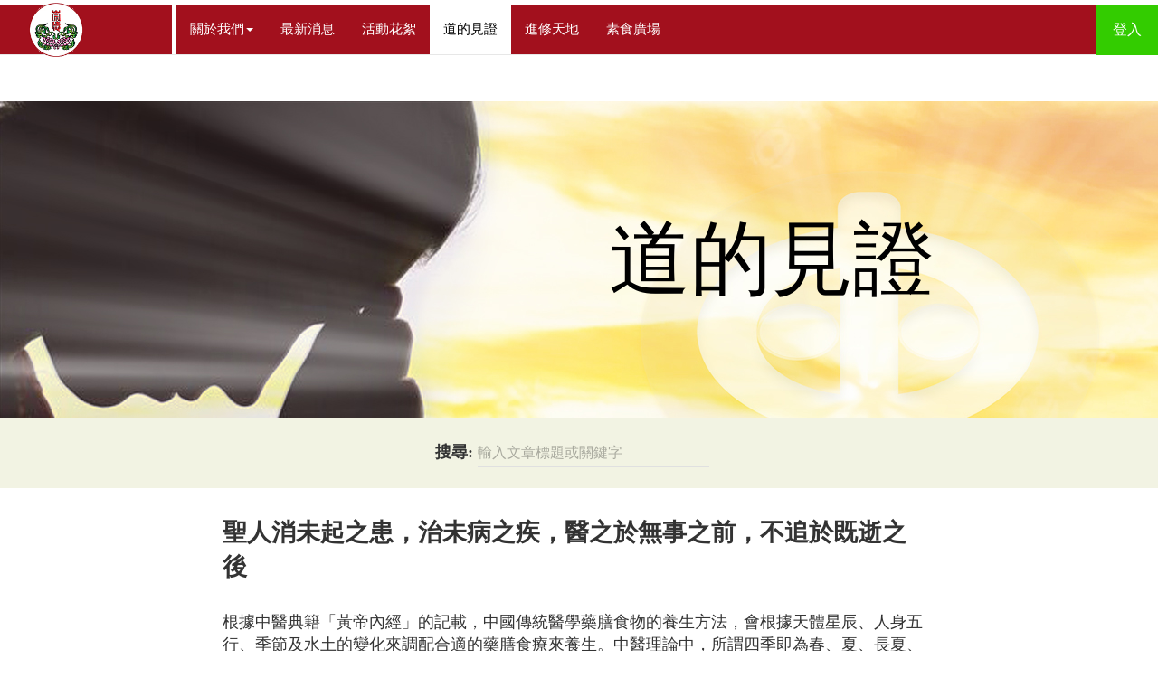

--- FILE ---
content_type: text/html; charset=utf-8
request_url: https://fycd.us/escriptures?link=health
body_size: 1582
content:
<!DOCTYPE html><html lang="en-us"><head><meta/><meta content="IE=edge"/><meta name="viewport" content="width=device-width, initial-scale=1"/><meta name="description" content=""/><meta name="author" content="FYCD Team"/><title>E-藏經閣 | 光慧文教基金會</title><link rel="icon" href="../img/ico.png"/><link href="../css/bootstrap.css" rel="stylesheet"/><link href="../css/navbar-fixed-top.css" rel="stylesheet"/><link href="../css/home.css" rel="stylesheet"/><link href="../css/weather-icons.min.css" rel="stylesheet"/><link href="../css/escriptures.css" rel="stylesheet"/><script src="../js/ie-emulation-modes-warning.js"></script><script src="../js/jquery.min.js"></script><script>var gaId = "UA-96549468-1";</script></head><body><div><div class="header-hider"></div><div class="navbar navbar-default navbar-fixed-top" role="navigation"><div class="container row"><div class="navbar-header col-sm-2 col-md-2 text-center"><button type="button" class="navbar-toggle collapsed" data-toggle="collapse" data-target=".navbar-collapse"><span class="sr-only">Toggle navigation</span><span class="icon-bar"></span><span class="icon-bar"></span><span class="icon-bar"></span></button><a href="/login"><button type="button" class="visible-xs navbar-toggle nav-login-small" data-toggle="collapse" data-target=".navbar-collapse">登入</button></a><a class="navbar-brand nav-logo-bg" href="/"><img class="nav-logo" src="../../img/logo.png"/></a></div><div class="navbar-collapse collapse col-sm-10 col-md-10"><ul class="nav navbar-nav"><li class="nav-middle"><a href="#" class="dropdown-toggle open" data-toggle="dropdown" role="menu" aria-expanded="false"><span class="nav-text">關於我們<span class="caret"></span></span></a><ul class="dropdown-menu" role="menu"><li><a href="/about"><span class="nav-text">關於我們</span></a><a href="/history"><span class="nav-text">基金會的原由</span></a></li></ul></li><li class="nav-middle"><a href="/news"><span class="nav-text">最新消息</span></a></li><li class="nav-middle"><a href="/blog"><span class="nav-text">活動花絮</span></a></li><li class="nav-middle navbar-default-selected"><a href="/escriptures/experience"><span class="nav-text">道的見證</span></a></li><li class="nav-middle"><a href="/classes/littleAngel"><span class="nav-text">進修天地</span></a></li><li class="nav-middle"><a href="/vege"><span class="nav-text">素食廣場</span></a></li></ul><ul class="nav navbar-nav navbar-right"><li id="loginBtn" class="hidden-xs nav-login"><a href="#" class="nav-login-text">登入</a></li></ul></div></div></div><div><script>var clientId='609161053666-poifbmhqqkvqoh73d2e0sndikh5sqa9f.apps.googleusercontent.com';</script></div></div><div><div class="row latestNewsBlock"><div class="col-xs-12 col-sm-12 col-md-12 col-lg-12 latestNewsMain"><div id="allNews" style="display:flex;align-items:center;justify-content:center;width:100%;background-color:#f2f3e3;height:30px;color:#000000;text-align:center;"></div></div></div></div><div id="escriptureSelections"></div><div class="row"><div class="col-sm-12 col-md-12 col-lg-12" style="height:30px;"></div></div><div><div class="row"><div class="col-sm-12 col-md-12 col-lg-12" style="height:30px;"></div></div><div class="row footer-bg"><div class="col-sm-12 col-md-12 col-lg-12"><div class="text-center footer-logo-top"><img class="footer-logo" src="../../img/logo.png"/></div><div class="text-center footer-text"><span class="text-nowrap">© 1990 - 2026 <span class="home-footer-copyright">發一崇德舊金山光慧文教基金會</span></span></div><div class="text-center footer-contactus"><a href="/contactus"><span class="more-btn footer-moreBtn-text">聯絡我們</span></a></div></div><div class="col-sm-12 col-md-12 col-lg-12 pageEnd text-center"></div></div></div><script src="/js/vendor/react/react-0.10.0.min.js"></script><div><script src="../js/vendor/bootstrap/bootstrap.min.js"></script><script src="../js/home.js"></script><script src="/js/escriptures/index.js"></script><script src="/js/home/bundle.js"></script></div><script src="/js/escriptures/bundle.js"></script></body></html>

--- FILE ---
content_type: text/css; charset=UTF-8
request_url: https://fycd.us/css/navbar-fixed-top.css
body_size: 56
content:
body {
  /*min-height: 2000px;*/
  padding-top: 58px;
}


--- FILE ---
content_type: text/css; charset=UTF-8
request_url: https://fycd.us/css/home.css
body_size: 23334
content:
body {
  font-family: STFangsong;
  /*font-size: 15px;*/
    font-size: 18px;
}
h1 {
  font-size: 1.7em;
  font-family: Simsun;
  font-weight: bold;
}
h2 {
  color: #666;
  font-family: Simsun;
  font-size: 42px;
  margin: 0;
  padding-top: 127px;
}
h3 {
  font-size: 27px;
  font-family: Simsun;
  color: #999999;
  margin-top: 20px;
}
.navbar-default .navbar-collapse, .navbar-default .navbar-form {
  border-color: #ffffff;
}
.navbar-default {
  background-color: #a2101d;
}
.navbar-default-selected {
  background-color: #ffffff !important;
}
.navbar-default-selected > a > span {
  color: #000000 !important;
}
.navbar-default .navbar-nav>li>a{
  color: #ffffff;
  padding-top: 17px;
  padding-bottom: 13px;
}
.navbar-nav > li {
  padding-left: 0;
  padding-right: 0;
}
.navbar-nav > li.nav-login {
  padding-left: 3px;
  padding-right: 3px;
}
.nav-personalInfo {
    position: relative;
}
.nav-personalInfo span {
    font-size: 1.8em;
    line-height: 2;
    margin: auto 10px;
    color: #000000;
    background-color: transparent;
}
.nav-personalInfo span:hover {
    color: #000000;
    background-color: #ffffff;
    font-weight: bold;
}
.nav-personalInfo a {
    padding: 2px !important;
}
.nav-personalInfo ul>li {
    font-family: 'Lato', sans-serif;
    padding: 10px;
}
.navbar-nav > li.nav-donation {
  padding-left: 1px;
  padding-right: 1px;
}
.navbar {
    font-size: 0.9em;
    margin-top: 5px;
}
.navbar-welcome {
  margin-top: 30px;
}
.navbar-right {
  position: fixed;
  right: 15px;
  background-color: #ffffff;
  /*padding-top: 1px;*/
    /*border-top: 1px solid #33CC00;*/
}
.header-hider {
    background-color: #ffffff;
    position:fixed;
    z-index:1020;
    height:60px;
    width:100%;
    top:0;
    left:0;
}
.item {
    background: none repeat scroll 0 0 #ffffff;
    height: 300px !important;
    text-align: center;
}
.carousel {
    margin-top: 20px;
}
.nav-logo-bg {
    background-color: #a2101d;
    font-size: 0.9em;
}
.navbar-header {
  /*border-bottom: solid 5px transparent;*/
  /*border-right: 5px solid #ffffff;*/
}
.nav-header:hover {
    background-color: #a2101d;
    /*font-size: 0.9em;
    width: 200px;*/
}
.nav-logo {
    float: left;
    position: relative;
    top: -12px;
    width: 60px;
    margin-top: -5px;
}
.nav-logo-bg > div {
    color: #ffffff;
    padding-left: 10px;
    vertical-align: middle;
    margin-left: auto;
    margin-right: auto;
    margin-top: -8px;
}
.nav-logo-bg:hover > span {
    /*color: #a2101d;*/
}
.nav-text {
  font-size: .9em;
  font-family: "SimHei", sans-serif;
}
/*.nav-middle:hover {*/
  /*color: #000000;*/
/*}*/
.nav-text:hover {
  color: #000000;
}
.nav-middle:hover {
    border-bottom: solid 5px orange;
    background-color: #ffffff;
    color: #000000;
}
.nav-donation-text {
    color: #CF0036;
}
.nav-donation-text:hover {
    color: #000000;
}
.nav:hover {
    background-color: #ffffff;
}
.nav-middle {
    background-color: #A2101D;
    border-bottom: solid 5px transparent;
    color: #ffffff;
    padding-left: 10px;
    padding-right: 10px;
}
.nav-donation:hover {
    color: #000000;
}
.nav-login {
    background-color: #33CC00;
    border-bottom: solid 5px transparent;
    padding-left: 10px;
    padding-right: 10px;
    color: #ffffff;
    border-top: 1px solid #33CC00;
}
.nav-login-small {
    background-color: #33CC00;
    color: #ffffff;
    padding-top: 6px !important;
    padding-bottom: 6px !important;
}
.nav-login-text:hover {
    /*color: #000000;*/
    font-weight: bold;
}
.nav-donation {
    background-color: #FFCC00;
    border-bottom: solid 5px transparent;
    padding-left: 10px;
    padding-right: 10px;
}
.home-events-main {
  background-color: #ffffff;
  display: flex;
  justify-content: center;
  align-content: center;
  flex-wrap: wrap;
  margin-bottom: 20px;
  /*padding-left: 125px;*/
  /*padding-right: 125px;*/
}
.navbar-collapse {
  border-left: 5px solid #ffffff;
}

/* footer */
.footer-text {
  color: #ffffff;
  padding-top: 30px;
  font-family: STHeiti;
  font-weight: bold;
}
.footer-text, a {
  color: #ffffff;
}
.footer-text-right {
  margin-left: 100px;
  padding: 20px;
  background-color: hotpink;
}
.footer-logo-top {
  position: relative;
  min-height: 20px;
}
.footer-logo {
  position: absolute;
  width: 100px;
  min-height: 10px;
  padding-left: 20px;
  padding-right: 10px;
  top: -25px;
  margin-left: -50px;
  /*z-index: 1;*/
}
.footer-bg {
  position: relative;
  background-color: #a2101d;
  min-height:120px;

    /*background-color: #a2101d;*/
    /*border-top:10px white solid;*/
}
.footer-moreBtn-text {
  color: #ffffff;
  border: 1px #ffffff solid;
  padding: 10px 60px;
}
.footer-contactus {
  /*background-color: transparent;*/
  padding: 23px;
  position: relative;
  text-decoration: none;
  margin-bottom:19px;
  /*color: #E61B2D;*/
}
.footer-contactus>a>span:hover  {
  color: #000000;
  background-color: #ffffff;
}
.footer-contactus>a:hover  {
  text-decoration: none;
}
.footer-space {
  width: 60px;
  display: inline-block;
}
.home-footer-copyright {
  font-family: PMingLiu;
}
.pageEnd {
  height: 10px;
}

.carousel-inner {
  height: 480px;
}


/* Latest news section */
.latestNews {
  /*border: 1px solid gray;*/
  color: #000000;
  padding-top: 1px;
  padding-bottom: 1px;
  padding-left: 20px;
  display: inline-block;
  background-color: #E6E6E6;
}
.latestNewsMain {
  /*display: flex;*/
  /*align-items: center;*/
  /*justify-content: center;*/
  /*flex-direction: row;*/
  /*align-content: center;*/
  padding: 5px auto;
  position: relative;
    padding-right: 0;

}
.latestNewsBlock {
  /*margin-top: -5px;*/
  padding-top: 5px;
  padding-bottom: 30px;
  margin-bottom: 18px;
}
.latestNewsBlock-welcome {
  /*margin-top: -5px;*/
  padding-top: 30px;
  margin-bottom: 18px;
  padding-bottom: 18px;
}
.latestNewsText {
  overflow: scroll;
  max-height: 56px;
}
.latestNewsLeft {
  position: absolute;
  left: 0;
  min-width: 65%;
  max-width: 90%;
}
.latestNewsTitle {
  padding: 2px 30px;
  background-color: #555555;
  color: #ffffff;
  display:inline-block;
  font-family: PMingLiu;
  font-size: 16px;
  /*align-self: flex-start;*/
}
.latestNewsRunningText {
  color: black;
  width: 100%;
  display: block;
  padding: 2px 15px;
  margin-left: 120px;
}
.latestNewsRunningText a {
  color: black;
}
.latestNewsLang {
  /*display: inline-block;*/
  position: absolute;
  right: 0;
  /*top:-3px;*/
  /*right:3px;*/
  background-color: transparent;
  margin-top: -3px;
  /*align-self: flex-end;*/
}


.wholeLineBlock {
  width:100%;
}

/* for the icon */
#cross {
  background: white;
  height: 26px;
  position: relative;
  width: 3px;
  left:6px;
  top:4px;
}
#cross:after {
  background: white;
  content: "";
  height: 3px;
  left: -12px;
  position: absolute;
  top: 12px;
  width: 26px;
}

#circle {
    height: 34px;
    width: 34px;
    background-color: darkred;
    border: 2px solid #ffffff;

    border-radius: 17px;
    -moz-border-radius: 17px;
    -webkit-border-radius: 17px;
}

#outterCircle {
    height: 42px;
    width: 42px;
    background-color: red;

    border-radius: 21px;
    -moz-border-radius: 21px;
    -webkit-border-radius: 21px;
}
.innerCircle {
    position: relative;
    display:inline;
    top:-38px;
    left:4px;
}

.theCross {
    position: relative;
    display:inline;
    top:-35px;
    left:10px;
}

.thePlus {
  position: relative;
  left:-12px;
  display:inline-block; line-height:100px; vertical-align:middle;
}

/* slick carousel */
.mySlickCarousel {
  display: none;
  margin-top: 10px;
}
.slick-arrow {
  z-index: 2;
}
.slick-prev {
  left: 50px !important;
}

/* circle with text*/
.btn-circle {
  width: 30px;
  height: 30px;
  text-align: center;
  padding: 6px 0;
  font-size: 12px;
  line-height: 1.428571429;
  border-radius: 15px;
  margin-left: 5px;
}
.btn-circle.btn-lg {
  width: 50px;
  height: 50px;
  padding: 10px 16px;
  font-size: 18px;
  line-height: 1.33;
  border-radius: 25px;
}
.btn-circle.btn-xl {
  width: 70px;
  height: 70px;
  padding: 10px 16px;
  font-size: 24px;
  line-height: 1.33;
  border-radius: 35px;
}
.btn-primary-traditional {
  background-color: #0100FE;
}

/* Text under Carousel */
.carouselText {
  padding: 10px;
}

/* Main page - event section */
.events {
  max-height: 250px;
  overflow-y: hidden;
  text-align: center;
  padding-left: 2px;
  padding-right: 2px;
}
.events > img {
  width:100%;
  margin-top:25px;
  height: 100%;
  display: block;
}
.eventText {
  padding:10px;
  margin-left: -17px;
  text-align: left;
}
.eventTitle {
  padding-bottom: 30px;
}
.home-event-title {
  margin-bottom: -25px;
}
.home-event-title > a {
  color: #999999;
}
.event-moreBtn:after {
  padding-bottom: 40px;
}
.event-moreBtn {
  color: #4DD21F;
  border: 1px #4DD21F solid;
  padding: 10px 30px;
  font-size: 16px;
}
.event-title {
  display: inline-block;
  padding-left: 10px;
  min-height: 25px;
  color: #000000;
}
.event-score {
  position: relative;
  top: -18px;
  display: inline-block;
}
.event-more {
  padding-bottom: 40px;
  padding-top: 4px;
}
.home-event-item {
  padding-bottom: 30px;
}


/* Main page - vege section */
.slickCarousel-vege {
  padding-bottom: 60px;
  width: 100%;
}
.vegeImage {
  width: 100%;
}

.home-events {
  background-color: #ffffff;
  padding-top: 10px;
  padding-bottom: 20px;
}

.carousel-text {
  background-color: #F5F6DA;
  padding-top: 5px;
  padding-bottom: 5px;
  background: -webkit-linear-gradient(left, #EFD895 , #ffffff); /* For Safari 5.1 to 6.0 */
  background: -o-linear-gradient(right, #EFD895, #ffffff); /* For Opera 11.1 to 12.0 */
  background: -moz-linear-gradient(right, #EFD895, #ffffff); /* For Firefox 3.6 to 15 */
  background: linear-gradient(to right, #EFD895 , #ffffff); /* Standard syntax */
}

.carouselImg {
  max-height: 423px;
    max-width: 100%;
}


/* Teacher word */
.teacherWords {
  padding-bottom: 40px;
  background-color: #F6F6F6;
  position: relative;
}
.teacherWords_corner {
  width: 35px;
  height: 35px;
  position: absolute;
  background-repeat: no-repeat;
  background-color: transparent;
}
.teacherWords_upper_left {
  top: 10px;
  left: 10px;
  background-image: url("/img/corner1.png");
}
.teacherWords_upper_right {
  top: 10px;
  right: 10px;
  background-image: url("/img/corner1.png");
  transform: rotate(90deg);
}
.teacherWords_lower_left {
  bottom: 10px;
  left: 10px;
  background-image: url("/img/corner1.png");
  transform: rotate(-90deg);
}
.teacherWords_lower_right {
  bottom: 10px;
  right: 10px;
  background-image: url("/img/corner1.png");
  transform: rotate(180deg);
}


/* Promotion */
.promotion-more {
  /*padding:10px;*/
  padding-bottom: 50px;
  padding-top: 2px;

}
.promotion-more>a:hover {
  text-decoration: none;
}
.promotion-moreBtn, .promotion-moreBtn:hover {
  color: #4DD21F;
  border: 1px #4DD21F solid;
  padding: 10px 30px;
  font-size: 16px;
}
.promotion-img {
  padding:5px 10px;
}
.promotion-img > img {
  /*width: 150px;*/
  height: 150px;
}
.promotion-description {
  padding: 5px;
  font-size: 18px;
  color: #000000;
}
.promotion-title {
  color: #b2b2b2;
  font-family: Simsun;
  font-size: 42px;
  margin: 0;
  padding-top: 30px;
}

/* home-health / scripture */
.home-scripture>a {
  color: #000000;
  text-decoration: none;
}
.home-scripture>a:hover {
  color: #000000;
  text-decoration: none;
}
.home-health-chi {
  color: #ff0000;
}
.home-health-season {
  color: #ff0000;
  font-size: 2em;
}


/* home-songs */
.home-songs {
  background-color: #F2F3E3;
  margin-left: 0;
  padding-bottom: 50px;
}
.home-songs-title {
  font-size: 27px;
  font-family: Simsun;
  padding-bottom: -10px;
  padding-top: 50px;
  margin-bottom: -20px;
}
.home-songs-title > a {
  color: #666;
}
.songs-iframe {
  padding:2px;
  padding-bottom: 40px;
}
.songs-title {
  display: inline-block;
  padding-left: 10px;
}
.songs-title > h4 {
  font-size: 1.1em;
}
.songs-score {
  position: relative;
  top: -10px;
  display: inline-block;
}
.songs-moreBtn {
  color: #4DD21F;
  border: 1px #4DD21F solid;
  padding: 10px 30px;
  font-size: 16px;
}
.songs-more {
  padding-bottom: 60px;
  padding-top: 4px;
}


/* classes */
.classes-individual-desc-paragraph {
  padding-top: 20px;
}


.home-promotion-docs-hr {
  color: #cccccc;
  padding-bottom: 120px;
}


/* Documents */
.docs-title {
  border-bottom: dashed #CCCCCC 1px;
  margin-bottom: 15px;
  color: #b2b2b2;
  font-family: STFangsong;
  font-size: 42px;
  padding-top: 50px;
  padding-bottom: 6px;
}
.docs-items {
  font-size: 100%;
}
.docs-item-date {
  font-size: 80%;
  color: #6B6B6B
}
.docs-dotline {
  margin-top: -10px;
  border-bottom: dashed #CCCCCC 1px;
}
.home-doc-section {
  padding-bottom: 30px;
}


/* General */
.more-btn {
  border-radius: 8px;
}
.more-btn-link:hover {
  text-decoration: none;
}

/* heart shape */
.heart { position: relative; width: 50px; height: 25px; cursor: crosshair; margin-top: 15px; }
.heart:before, .heart:after { position: absolute; content: ""; left: 25px; top: 0; width: 25px; height: 40px; background: #F8EDF1; -moz-border-radius: 25px 25px 0 0; border-radius: 25px 25px 0 0; -webkit-transform: rotate(-45deg); -moz-transform: rotate(-45deg); -ms-transform: rotate(-45deg); -o-transform: rotate(-45deg); transform: rotate(-45deg); -webkit-transform-origin: 0 100%; -moz-transform-origin: 0 100%; -ms-transform-origin: 0 100%; -o-transform-origin: 0 100%; transform-origin: 0 100%; }
.heart:after { left: 0; -webkit-transform: rotate(45deg); -moz-transform: rotate(45deg); -ms-transform: rotate(45deg); -o-transform: rotate(45deg); transform: rotate(45deg); -webkit-transform-origin: 100% 100%; -moz-transform-origin: 100% 100%; -ms-transform-origin: 100% 100%; -o-transform-origin: 100% 100%; transform-origin :100% 100%; }
.heart-text {
  width: 50px;
  z-index: 1;
  position: relative;
  top: 7px;
  display: block;
  /*left: 14px;*/
  text-align: center;
  color: #E49BAF;
}
.likeHeart { position: relative; width: 50px; height: 25px; cursor: crosshair; padding-top: 15px; top: 15px; }
.likeHeart:before, .likeHeart:after { position: absolute; content: ""; left: 25px; top: 0; width: 25px; height: 40px; background: #F8AFB8; -moz-border-radius: 25px 25px 0 0; border-radius: 25px 25px 0 0; -webkit-transform: rotate(-45deg); -moz-transform: rotate(-45deg); -ms-transform: rotate(-45deg); -o-transform: rotate(-45deg); transform: rotate(-45deg); -webkit-transform-origin: 0 100%; -moz-transform-origin: 0 100%; -ms-transform-origin: 0 100%; -o-transform-origin: 0 100%; transform-origin: 0 100%; }
.likeHeart:after { left: 0; -webkit-transform: rotate(45deg); -moz-transform: rotate(45deg); -ms-transform: rotate(45deg); -o-transform: rotate(45deg); transform: rotate(45deg); -webkit-transform-origin: 100% 100%; -moz-transform-origin: 100% 100%; -ms-transform-origin: 100% 100%; -o-transform-origin: 100% 100%; transform-origin :100% 100%; }
.likeHeart-text {
  width: 50px;
  z-index: 1;
  position: relative;
  top: -12px;
  display: block;
  /*left: 14px;*/
  text-align: center;
  color: #FFFFFF;
  font-family: Helvetica;
  font-size: 14px;
  padding-top: 5px;
}
.likedHeart-text {
  color: #cc0000;
}
.likeHeart-clickable {
  cursor: pointer;
}
.heart-clickable {
  cursor: pointer;
}

/* Login form */
.login-form {
  margin-top: 40px;
}


/* Admin Page - Admin Nav*/
.adminNavItem {
  padding: 0;
  color: darkblue;
}
.adminNavSubItem {
  padding: 2px 10px;
  color: darkblue;
  text-decoration: none;
}
.adminNavSubItem:hover {
  text-decoration: none;
}
.adminNav {
  list-style: outside none none;
}
.adminNav > li {
    font-family: 'Lato', sans-serif;
  display: block;
  float: left;
}
.tableItem {
  cursor: pointer;
}
.card-box-panel-heading {
  position: relative;
}
.card-box-btn {
  position: absolute;
  right: 3px;
  top: 4px;
}


/* Admin Modal Dialog */
.modal-confirmation {
  cursor: pointer;
}
.modal-done {
  bottom: unset !important;
}
.modal-header {
  min-height: 50px;
}
.ReactModal__Overlay {
  -webkit-perspective: 600;
  perspective: 600;
  opacity: 0;
  overflow-x: hidden;
  overflow-y: auto;
  background-color: rgba(0, 0, 0, 0.5);
}
.ReactModal__Overlay--after-open {
  opacity: 1;
  transition: opacity 150ms ease-out;
}
.ReactModal__Content {
  -webkit-transform: scale(0.5) rotateX(-30deg);
}
.ReactModal__Content--after-open {
  -webkit-transform: scale(1) rotateX(0deg);
  transition: all 150ms ease-in;
}
.ReactModal__Overlay--before-close {
  opacity: 0;
}
.ReactModal__Content--before-close {
  -webkit-transform: scale(0.5) rotateX(30deg);
  transition: all 150ms ease-in;
}
.ReactModal__Content.modal-dialog {
  border: none;
  background-color: transparent;
  padding: 0 !important;
  overflow: unset !important;
}


.slick-prev
{
  position: absolute;
  left: 0px;
}
.slick-next
{
  position: absolute;
  right: 50px;
}
.slick-next:before, .slick-prev:before {
  font-size: 50px;
}

/* Global settings */
@media (min-width: 995px) {
  .navbar > .container .navbar-brand, .navbar > .container-fluid .navbar-brand {
    margin-left: 1%;
  }
}
h2 {
  color: #666;
  font-family: "trebuchet ms",sans-serif;
  font-size: 52px;
  margin: 0;
  padding-top: 50px;
}
/* remove horizontal move on the page */
.row {
  margin-right: 0;
}
.displayBlock {
  display: block;
}



/* Bootstrap polyfill */
.text-xs-left {
  text-align: left !important;
}

.text-xs-right {
  text-align: right !important;
}

.text-xs-center {
  text-align: center !important;
}

.text-xs-justify {
  text-align: justify !important;
}

@media (min-width: 768px) {
  .text-sm-left {
    text-align: left !important;
  }

  .text-sm-right {
    text-align: right !important;
  }

  .text-sm-center {
    text-align: center !important;
  }

  .text-sm-justify {
    text-align: justify !important;
  }
}

@media (min-width: 992px) {
  .text-md-left {
    text-align: left !important;
  }

  .text-md-right {
    text-align: right !important;
  }

  .text-md-center {
    text-align: center !important;
  }

  .text-md-justify {
    text-align: justify !important;
  }
}

@media (min-width: 1200px) {
  .text-lg-left {
    text-align: left !important;
  }

  .text-lg-right {
    text-align: right !important;
  }

  .text-lg-center {
    text-align: center !important;
  }

  .text-lg-justify {
    text-align: justify !important;
  }
}

/* welcome page */
.welcome-main {
  /*height: 25px;*/
  position: fixed;
  top: 0;
  left: 0;
  display: flex;
  align-items: center;
  justify-content: center;
  flex-direction: row;
  align-content: center;
  height: 30px;
  width: 100%;
  z-index:1021;
  background-color: #F3F4E6;
}
.welcome-time {
  display: inline-block;
  padding: auto 5px;
}
.welcome-date {
  padding-top: 5px;
  align-self: flex-start;
}
.welcome-hi {
  padding-top: 5px;
}
.welcome-logout {
  background-color: #01CC34;
  color: #FFFFFF;
  padding-left: 20px;
  padding-right: 20px;
  padding-top: 15px;
  padding-bottom: 15px;
  margin-top: -5px;
}
.welcome-personal-info {
  background-color: #888888;
  color: #FFFFFF;
  padding-left: 20px;
  padding-right: 20px;
  padding-top: 15px;
  padding-bottom: 15px;
}
.welcome-right {
  align-self: flex-end;
  top: -5px;
  padding-right: 0;
}
.welcome-username {
  color: #0001FB;
  text-decoration: none;
}


/* home page login section */
.home-login-title {
  font-size: 1.5em;
}
.home-login-google-oauth {
  background:#d14836;
  color:#fff;
  font-family:Roboto;
}


/* weather modal */
.weather-subtext {
  font-size: 0.8em;
}

/* Admin */
.admin-nav {
  -webkit-box-sizing: border-box;
  -moz-box-sizing: border-box;
  box-sizing: border-box;
}
.admin-nav-tab-main {
  border-bottom: 1px solid #aaa;
  margin: 0 0 10px;
  padding: 0;
}
.admin-nav-tab-selected {
  border: 1px solid transparent;
  border-bottom: none;
  border-radius: 5px 5px 0 0;
  bottom: -1px;
  -moz-border-radius: 5px 5px 0 0;
  -webkit-border-radius: 5px 5px 0 0;
}
.admin-nav-tab {
  background: #fff;
  border-color: #aaa;
  display: inline-block;
  color: black;
  position: relative;
  list-style: none;
  padding: 6px 12px;
  cursor: pointer;
  font-size: 80%;
}
.admin-main-content {
  padding-top: 50px;
}
.admin-subnav-selected {
  text-decoration: none;
  border-bottom: solid 3px #00D7FF;
}
.admin-subnav-selected>a {
  text-decoration: none;
}
.admin-modal-main {
  padding: 30px;
  font-family: "Helvetica Neue", Helvetica, Arial, sans-serif;
}
.admin-modal-textarea {
  min-width: 350px;
}
.form-horizontal input {
  min-width: 400px;
}
.admin-adminlinecard {
  border: 1px solid #555555;
  display: inline-flex;
  align-items: center;
  width: 100%;
  border-radius: 5px;
  margin: 3px;
  padding: 3px;
}
.admin-adminlinecard-activate-btn {
  padding-left: 3px;
  padding-right: 3px;
}
.admin-adminlinecard-delete-btn {
  padding-left: 3px;
  padding-right: 3px;
}
.admin-adminlinecard-content {
  padding-left: 5px;
  width: 100%;
  cursor: pointer;
}
.admin-adminlinecard-language {
  cursor: default;
}
.admin-adminlinecard-language:hover {
  background-color: #5bc0de;
  border-color: #46b8da;
}
.admin-class-adminlinecard {
  font-size: 0.8em;
}
.admin-buddha-img {
  width: 100%;
}
div[data-reactroot] {
  z-index: 5000 !important;
}
.admin-alert-disabled {
  background-color: #000000;
  color: #ffffff;
}
.admin-dropdown {
  padding-left: 10px;
  padding-right: 40px;
}
#adminNav {
  font-family: "Helvetica Neue", Helvetica, Arial, sans-serif;
}

.admin-class-selections {
  padding-left: 10px;
  padding-right: 10px;
  width: 20%;
}
.admin-image-tab {
    width: 30px;
    height: 1px;
    display: inline-block;
}
.admin-image-value {
    display: inline-block;
}
.admin-image-display {
    max-width: 90vw;
}
.admin-image-delete {
    display: inline-block;
    padding-left: 10px;
}
.admin-dropzone > div {
    height: unset !important;
    width: 100% !important;
    margin-top: 10px;
    margin-bottom: 10px;
    padding: 5px 10px;
}

.autoHide {
    -moz-animation: cssAnimation 0s ease-in 5s forwards;
    /* Firefox */
    -webkit-animation: cssAnimation 0s ease-in 5s forwards;
    /* Safari and Chrome */
    -o-animation: cssAnimation 0s ease-in 5s forwards;
    /* Opera */
    animation: cssAnimation 0s ease-in 5s forwards;
    -webkit-animation-fill-mode: forwards;
    animation-fill-mode: forwards;
    color: #ff0000;
    border: #ff0000 dashed 2px;
    border-radius: 3px;
    margin-bottom:10px;
    padding: 5px 10px;
}
@keyframes cssAnimation {
    to {
        width:0;
        height:0;
        overflow:hidden;
        border: 0px;
        display: none;
    }
}
@-webkit-keyframes cssAnimation {
    to {
        width:0;
        height:0;
        display: none;
        border: 0px;
    }
}



div[data-reactroot] {
  z-index: 5000 !important;
}

.slick-slide img {
    display: inline-block;
    opacity: 0;
    width: 105vw;
    max-width: 800px;
}
.slick-slide p {
    opacity: 0;
    width: 105vw;
}
.slick-active img {
    opacity: 1;
}
.slick-active p {
    opacity: 1;
}
.slick-list {
    padding: 0 !important;
}
.slick-slider {
    margin-bottom: 0;
}


a.runningNews:hover, a.runningNews:visited, a.runningNews:link {
    text-decoration: none;
    color: #000000;
}

.new-circle {
    display: inline-block;
    vertical-align: middle;
    /*width: 40px;*/
    /*height: 40px;*/
    background-color: #991a37;
    border-radius: 8px;
    padding: 0 15px;
    color: #ffffff;
    margin-right: 10px;
}

--- FILE ---
content_type: text/css; charset=UTF-8
request_url: https://fycd.us/css/escriptures.css
body_size: 1809
content:
.escriptures-image {
  height: 350px;
  display: flex;
  flex-direction: column;
  justify-content: center;
  align-items: center;
  width: 100%;
  background-image: url(/img/escriptures/escriptures.jpg);
  font-size: 5.0em;
}

@media (min-width: 10px) {
  .escriptures-image-title {
    color: #ffffff;
    background-color: rgba(20, 20, 20, 0.3);
    border-radius: 10px;
    border-color: transparent;
    padding: 15px;
  }
}

@media (min-width: 1024px) {
  .escriptures-image-title {
    color: #000000;
    background-color: transparent;
    border-radius: 0;
    padding: 15px;
  }
}

.escriptures-selection {
  background-color: #F2F3E3;
  padding: 15px;
}
.escriptures-selection-type {
  width: 75% !important;
}
.escriptures-menu {
  margin-top: 50px;
  text-align: center;
  display: flex;
  flex-direction: column;
}
.escriptures-menu-item {
  padding: 15px 30px;
  border-radius: 10px;
  border: 2px solid #C2F0B2;
  color: #C2F0B2;
  margin-bottom: 2px;
  display: block;
  background-color: #ffffff;
  margin-left: auto;
  margin-right: auto;
}
.escriptures-menu-item-selected {
  border: 2px solid #33CC00;
  color: #33CC00;
}
.escriptures-menu-item a {
  color: #C2F0B2;
  text-decoration: none;
  font-size: 1.2em;
}
.escriptures-menu-item-selected a {
  color: #33CC00;
}
.escripture-content {
  margin-bottom: 10px;
  border-bottom: 2px dotted #cccccc;
  padding-bottom: 20px;
}
.escripture-content-title {
  font-size: 1.5em;
  font-weight: bold;
  margin-top: 20px;
  padding: 10px 30px;
}
.escripture-content-content {
  margin-top: 10px;
  padding-left: 30px;
  padding-top: 10px;
}
.escripture-content-score {
  padding-left: 30px;
  min-height: 30px;
  display: block;
}
.escripture-content-continue {
  color: #1126A3;
  cursor: pointer;
}

.promotion-moreBtn {
  cursor: pointer;
}

--- FILE ---
content_type: application/javascript
request_url: https://fycd.us/js/escriptures/index.js
body_size: 2345
content:
$(document).ready(function() {

});

var port = ':8000';
if (location.port == 8088) {
  port = '';
}

var socket = new WebSocket('ws://'+location.host+port+'/ws/Stanley','echo-protocol');

// listening for server response
socket.onmessage = function (message) {
  // console.log('---server response msg: '+ JSON.stringify(message));
  var res = message.data;
  // res = res.replace(/\n/g, '');
  console.log('---server response data: '+ JSON.stringify(res));
  var data = JSON.parse(res);
  var userId = localStorage.getItem('userId');
  if (data) {
    // console.log('--in data');
    console.log('--'+data.likes);
    // console.log('--'+userId);

    $('#escripturesHeart'+data._id+' > span').html(data.score);

    $('#escripturesHeart'+data._id).off('click').css('cursor','crosshair');

    if (data.likes && data.likes.indexOf(userId) > -1) {
      // console.log('in like check');
      $('#escripturesHeart'+data._id+' > span').addClass('likedHeart-text');
    }
  }
};
// listening for any socket error
socket.onerror = function (error) {
  console.log('WebSocket error: ' + error);
};

function sendLikesToServer(like) {
  if(localStorage.getItem("userId")) {
    // sending message to server
    socket.send(localStorage.getItem("userId")+'::'+like.type+'::'+like.id+'::'+(new Date()).getTime());
  }
}


function updateLikes() {
  var hearts = $('div[id^="escripturesHeart"]');
  var userId = localStorage.getItem('userId');
  for (var i=0; i < hearts.length; i++) {
    var thisHeart = hearts[i];
    var id = (thisHeart.id).replace('escripturesHeart', '');

    var found = false;

    // console.log('----like:'+JSON.stringify(like));

    if (like) {
      var theLike = like[id];
      if (theLike && theLike.indexOf(userId) > -1) {
        found = true;
      }
    }

    // console.log(found);

    if (!found) {
      $('#' + thisHeart.id).on('click', function (e) {
        var thisId = this.id.replace('escripturesHeart', '');
        sendLikesToServer({
          type: 'escriptures',
          id: thisId
        });
      }).css('cursor', 'pointer');
    } else {
      $('#'+thisHeart.id).css('cursor', 'crosshair');
      $('#'+thisHeart.id + ' > span').addClass('likedHeart-text');
    }
  }
  // hearts.forEach(function() {
  //   $(this).on('click', function() {
  //     alert(this.html());
  //   });
  // });
}

--- FILE ---
content_type: application/javascript
request_url: https://fycd.us/js/home.js
body_size: 3628
content:

// $.fn.typer = function(text, options){
//   options = $.extend({}, {
//     char: ' ',
//     delay: 1500,
//     duration: 600,
//     endless: true
//   }, options || text);
//
//   text = $.isPlainObject(text) ? options.text : text;
//
//   var elem = $(this),
//       isTag = false,
//       c = 0;
//
//   (function typetext(i) {
//     var e = ({string:1, number:1}[typeof text] ? text : text[i]) + options.char,
//         char = e.substr(c++, 1);
//
//     if( char === '<' ){ isTag = true; }
//     if( char === '>' ){ isTag = false; }
//     elem.html(e.substr(0, c));
//     if(c <= e.length){
//       if( isTag ){
//         typetext(i);
//       } else {
//         setTimeout(typetext, options.duration/10, i);
//       }
//     } else {
//       c = 0;
//       i++;
//
//       if (i === text.length && !options.endless) {
//         return;
//       } else if (i === text.length) {
//         i = 0;
//       }
//       setTimeout(typetext, options.delay, i);
//     }
//   })(0);
// };

function buildNews(allNews) {
  var returnVal = [];
  for (var i=0; i<allNews.length; i++) {
    var theNews = allNews[i];
    var endDate = Date.parse(theNews.enddate);
    try {
      if (theNews.area) {
        returnVal.unshift('<a class="runningNews"  href="/news/' + (new Date(endDate)).getFullYear() + '/'+((new Date(endDate)).getMonth()+1)+'"><div class="new-circle">SFO</div>' + theNews.title + '</a>');
      } else {
        returnVal.unshift('<a class="runningNews"  href="/news/' + (new Date(endDate)).getFullYear() + '/'+((new Date(endDate)).getMonth()+1)+'">' + theNews.title + '</a>');
      }
    } catch (e) {}
  }
  return returnVal;
}

let j = 1;
let allNews;
let theInterval;
$(document).ready(function() {
  $.getJSON('/api/news/latest', function(data) {
    allNews = data.data.result.data;
    // var allNews = JSON.parse(data).data.result.data;
    allNews = buildNews(allNews);
    // $('#typingNews').typer(allNews.length<1?'.':allNews);

    allNews.forEach((news, i) => {
      const n = $(`<div id="news${i+1}" onmouseover="stopRunning()" onmouseout="runNews()">${news}</div>`);
      $('#allNews').append(n);
    });

    if (allNews.length > 0) {
      // const newsIds = [1,2,3,4];
      setTimeout(() => {
        allNews.map((n, i) => {
          $("#news" + (i + 1)).hide();
        });
        $("#news1").show();
      }, 0);

      // theInterval = setInterval(function () {
      //   $("#news" + j).slideUp('fast');
      //
      //   if (j >= (allNews.length)) {
      //     j = 0;
      //   }
      //   j++;
      //   setTimeout(() => {
      //     $("#news" + j).slideDown('fast');
      //   }, 500);
      // }, 3000);
      runNews();
    } else {
      $('#allNews').css('display', 'none');
    }
  });
});

function runNews() {
  theInterval = setInterval(function () {
    $("#news" + j).slideUp('fast');

    if (j >= (allNews.length)) {
      j = 0;
    }
    j++;
    setTimeout(() => {
      $("#news" + j).slideDown('fast');
    }, 500);
  }, 3000);
}

function stopRunning() {
  clearInterval(theInterval);
}



function getCookie(name) {
  var re = new RegExp(name + "=([^;]+)");
  var value = re.exec(document.cookie);
  return (value != null) ? unescape(value[1]) : null;
}

(function(i,s,o,g,r,a,m){i['GoogleAnalyticsObject']=r;i[r]=i[r]||function(){
    (i[r].q=i[r].q||[]).push(arguments)},i[r].l=1*new Date();a=s.createElement(o),
  m=s.getElementsByTagName(o)[0];a.async=1;a.src=g;m.parentNode.insertBefore(a,m)
})(window,document,'script','https://www.google-analytics.com/analytics.js','ga');

ga('create', gaId, 'auto');
ga('send', 'pageview');


--- FILE ---
content_type: application/javascript
request_url: https://fycd.us/js/home/bundle.js
body_size: 400752
content:
!function(n){var r={};function o(t){if(r[t])return r[t].exports;var e=r[t]={i:t,l:!1,exports:{}};return n[t].call(e.exports,e,e.exports,o),e.l=!0,e.exports}o.m=n,o.c=r,o.d=function(t,e,n){o.o(t,e)||Object.defineProperty(t,e,{enumerable:!0,get:n})},o.r=function(t){"undefined"!=typeof Symbol&&Symbol.toStringTag&&Object.defineProperty(t,Symbol.toStringTag,{value:"Module"}),Object.defineProperty(t,"__esModule",{value:!0})},o.t=function(e,t){if(1&t&&(e=o(e)),8&t)return e;if(4&t&&"object"==typeof e&&e&&e.__esModule)return e;var n=Object.create(null);if(o.r(n),Object.defineProperty(n,"default",{enumerable:!0,value:e}),2&t&&"string"!=typeof e)for(var r in e)o.d(n,r,function(t){return e[t]}.bind(null,r));return n},o.n=function(t){var e=t&&t.__esModule?function(){return t.default}:function(){return t};return o.d(e,"a",e),e},o.o=function(t,e){return Object.prototype.hasOwnProperty.call(t,e)},o.p="/",o(o.s=913)}([function(t,e,n){"use strict";t.exports=n(27)},function(t,e,n){"use strict";t.exports=function(t,e,n,r,o,i,a,s){if(!t){var u;if(void 0===e)u=new Error("Minified exception occurred; use the non-minified dev environment for the full error message and additional helpful warnings.");else{var l=[n,r,o,i,a,s],c=0;(u=new Error(e.replace(/%s/g,function(){return l[c++]}))).name="Invariant Violation"}throw u.framesToPop=1,u}}},function(t,e,n){"use strict";var r=n(8);t.exports=r},function(t,e,n){"use strict";t.exports=function(t){for(var e=arguments.length-1,n="Minified React error #"+t+"; visit http://facebook.github.io/react/docs/error-decoder.html?invariant="+t,r=0;r<e;r++)n+="&args[]="+encodeURIComponent(arguments[r+1]);n+=" for the full message or use the non-minified dev environment for full errors and additional helpful warnings.";var o=new Error(n);throw o.name="Invariant Violation",o.framesToPop=1,o}},function(t,e,n){"use strict";
/*
object-assign
(c) Sindre Sorhus
@license MIT
*/var u=Object.getOwnPropertySymbols,l=Object.prototype.hasOwnProperty,c=Object.prototype.propertyIsEnumerable;t.exports=function(){try{if(!Object.assign)return!1;var t=new String("abc");if(t[5]="de","5"===Object.getOwnPropertyNames(t)[0])return!1;for(var e={},n=0;n<10;n++)e["_"+String.fromCharCode(n)]=n;if("0123456789"!==Object.getOwnPropertyNames(e).map(function(t){return e[t]}).join(""))return!1;var r={};return"abcdefghijklmnopqrst".split("").forEach(function(t){r[t]=t}),"abcdefghijklmnopqrst"===Object.keys(Object.assign({},r)).join("")}catch(t){return!1}}()?Object.assign:function(t,e){for(var n,r,o=function(t){if(null==t)throw new TypeError("Object.assign cannot be called with null or undefined");return Object(t)}(t),i=1;i<arguments.length;i++){for(var a in n=Object(arguments[i]))l.call(n,a)&&(o[a]=n[a]);if(u){r=u(n);for(var s=0;s<r.length;s++)c.call(n,r[s])&&(o[r[s]]=n[r[s]])}}return o}},function(t,e,n){"use strict";var l=n(3),r=n(29),o=n(89),c=(n(1),r.ID_ATTRIBUTE_NAME),p=o,i="__reactInternalInstance$"+Math.random().toString(36).slice(2);function f(t){for(var e;e=t._renderedComponent;)t=e;return t}function h(t,e){var n=f(t);(n._hostNode=e)[i]=n}function a(t,e){if(!(t._flags&p.hasCachedChildNodes)){var n,r,o=t._renderedChildren,i=e.firstChild;t:for(var a in o)if(o.hasOwnProperty(a)){var s=o[a],u=f(s)._domID;if(0!==u){for(;null!==i;i=i.nextSibling)if(r=u,1===(n=i).nodeType&&n.getAttribute(c)===String(r)||8===n.nodeType&&n.nodeValue===" react-text: "+r+" "||8===n.nodeType&&n.nodeValue===" react-empty: "+r+" "){h(s,i);continue t}l("32",u)}}t._flags|=p.hasCachedChildNodes}}function s(t){if(t[i])return t[i];for(var e,n,r=[];!t[i];){if(r.push(t),!t.parentNode)return null;t=t.parentNode}for(;t&&(n=t[i]);t=r.pop())e=n,r.length&&a(n,t);return e}var u={getClosestInstanceFromNode:s,getInstanceFromNode:function(t){var e=s(t);return null!=e&&e._hostNode===t?e:null},getNodeFromInstance:function(t){if(void 0===t._hostNode&&l("33"),t._hostNode)return t._hostNode;for(var e=[];!t._hostNode;)e.push(t),t._hostParent||l("34"),t=t._hostParent;for(;e.length;t=e.pop())a(t,t._hostNode);return t._hostNode},precacheChildNodes:a,precacheNode:h,uncacheNode:function(t){var e=t._hostNode;e&&(delete e[i],t._hostNode=null)}};t.exports=u},,function(t,e,n){"use strict";var r=!("undefined"==typeof window||!window.document||!window.document.createElement),o={canUseDOM:r,canUseWorkers:"undefined"!=typeof Worker,canUseEventListeners:r&&!(!window.addEventListener&&!window.attachEvent),canUseViewport:r&&!!window.screen,isInWorker:!r};t.exports=o},function(t,e,n){"use strict";function r(t){return function(){return t}}function o(){}o.thatReturns=r,o.thatReturnsFalse=r(!1),o.thatReturnsTrue=r(!0),o.thatReturnsNull=r(null),o.thatReturnsThis=function(){return this},o.thatReturnsArgument=function(t){return t},t.exports=o},,,function(t,e,n){"use strict";t.exports={debugTool:null}},function(t,e,n){"use strict";var u=n(3),r=n(4),o=n(93),i=n(24),l=n(94),c=n(30),a=n(46),s=n(1),p=[],f=0,h=o.getPooled(),d=!1,v=null;function y(){S.ReactReconcileTransaction&&v||u("123")}var m=[{initialize:function(){this.dirtyComponentsLength=p.length},close:function(){this.dirtyComponentsLength!==p.length?(p.splice(0,this.dirtyComponentsLength),w()):p.length=0}},{initialize:function(){this.callbackQueue.reset()},close:function(){this.callbackQueue.notifyAll()}}];function g(){this.reinitializeTransaction(),this.dirtyComponentsLength=null,this.callbackQueue=o.getPooled(),this.reconcileTransaction=S.ReactReconcileTransaction.getPooled(!0)}function _(t,e){return t._mountOrder-e._mountOrder}function b(t){var e=t.dirtyComponentsLength;e!==p.length&&u("124",e,p.length),p.sort(_),f++;for(var n=0;n<e;n++){var r,o=p[n],i=o._pendingCallbacks;if(o._pendingCallbacks=null,l.logTopLevelRenders){var a=o;o._currentElement.type.isReactTopLevelWrapper&&(a=o._renderedComponent),r="React update: "+a.getName(),console.time(r)}if(c.performUpdateIfNecessary(o,t.reconcileTransaction,f),r&&console.timeEnd(r),i)for(var s=0;s<i.length;s++)t.callbackQueue.enqueue(i[s],o.getPublicInstance())}}r(g.prototype,a,{getTransactionWrappers:function(){return m},destructor:function(){this.dirtyComponentsLength=null,o.release(this.callbackQueue),this.callbackQueue=null,S.ReactReconcileTransaction.release(this.reconcileTransaction),this.reconcileTransaction=null},perform:function(t,e,n){return a.perform.call(this,this.reconcileTransaction.perform,this.reconcileTransaction,t,e,n)}}),i.addPoolingTo(g);var w=function(){for(;p.length||d;){if(p.length){var t=g.getPooled();t.perform(b,null,t),g.release(t)}if(d){d=!1;var e=h;h=o.getPooled(),e.notifyAll(),o.release(e)}}};var S={ReactReconcileTransaction:null,batchedUpdates:function(t,e,n,r,o,i){return y(),v.batchedUpdates(t,e,n,r,o,i)},enqueueUpdate:function t(e){y(),v.isBatchingUpdates?(p.push(e),null==e._updateBatchNumber&&(e._updateBatchNumber=f+1)):v.batchedUpdates(t,e)},flushBatchedUpdates:w,injection:{injectReconcileTransaction:function(t){t||u("126"),S.ReactReconcileTransaction=t},injectBatchingStrategy:function(t){t||u("127"),"function"!=typeof t.batchedUpdates&&u("128"),"boolean"!=typeof t.isBatchingUpdates&&u("129"),v=t}},asap:function(t,e){s(v.isBatchingUpdates,"ReactUpdates.asap: Can't enqueue an asap callback in a context whereupdates are not being batched."),h.enqueue(t,e),d=!0}};t.exports=S},,,function(t,e,n){"use strict";t.exports={current:null}},function(t,e,n){"use strict";var o=n(4),i=n(24),u=n(8),r=(n(2),["dispatchConfig","_targetInst","nativeEvent","isDefaultPrevented","isPropagationStopped","_dispatchListeners","_dispatchInstances"]),a={type:null,target:null,currentTarget:u.thatReturnsNull,eventPhase:null,bubbles:null,cancelable:null,timeStamp:function(t){return t.timeStamp||Date.now()},defaultPrevented:null,isTrusted:null};function s(t,e,n,r){this.dispatchConfig=t,this._targetInst=e,this.nativeEvent=n;var o=this.constructor.Interface;for(var i in o)if(o.hasOwnProperty(i)){0;var a=o[i];a?this[i]=a(n):"target"===i?this.target=r:this[i]=n[i]}var s=null!=n.defaultPrevented?n.defaultPrevented:!1===n.returnValue;return this.isDefaultPrevented=s?u.thatReturnsTrue:u.thatReturnsFalse,this.isPropagationStopped=u.thatReturnsFalse,this}o(s.prototype,{preventDefault:function(){this.defaultPrevented=!0;var t=this.nativeEvent;t&&(t.preventDefault?t.preventDefault():"unknown"!=typeof t.returnValue&&(t.returnValue=!1),this.isDefaultPrevented=u.thatReturnsTrue)},stopPropagation:function(){var t=this.nativeEvent;t&&(t.stopPropagation?t.stopPropagation():"unknown"!=typeof t.cancelBubble&&(t.cancelBubble=!0),this.isPropagationStopped=u.thatReturnsTrue)},persist:function(){this.isPersistent=u.thatReturnsTrue},isPersistent:u.thatReturnsFalse,destructor:function(){var t=this.constructor.Interface;for(var e in t)this[e]=null;for(var n=0;n<r.length;n++)this[r[n]]=null}}),s.Interface=a,s.augmentClass=function(t,e){function n(){}n.prototype=this.prototype;var r=new n;o(r,t.prototype),t.prototype=r,(t.prototype.constructor=t).Interface=o({},this.Interface,e),t.augmentClass=this.augmentClass,i.addPoolingTo(t,i.fourArgumentPooler)},i.addPoolingTo(s,i.fourArgumentPooler),t.exports=s},,,,,,function(t,e,n){"use strict";t.exports=n(155)},,function(t,e,n){"use strict";function r(t){if(this.instancePool.length){var e=this.instancePool.pop();return this.call(e,t),e}return new this(t)}function o(t){t instanceof this||i("25"),t.destructor(),this.instancePool.length<this.poolSize&&this.instancePool.push(t)}var i=n(3),a=(n(1),r),s={addPoolingTo:function(t,e){var n=t;return n.instancePool=[],n.getPooled=e||a,n.poolSize||(n.poolSize=10),n.release=o,n},oneArgumentPooler:r,twoArgumentPooler:function(t,e){if(this.instancePool.length){var n=this.instancePool.pop();return this.call(n,t,e),n}return new this(t,e)},threeArgumentPooler:function(t,e,n){if(this.instancePool.length){var r=this.instancePool.pop();return this.call(r,t,e,n),r}return new this(t,e,n)},fourArgumentPooler:function(t,e,n,r){if(this.instancePool.length){var o=this.instancePool.pop();return this.call(o,t,e,n,r),o}return new this(t,e,n,r)}};t.exports=s},,,function(t,e,n){"use strict";var r=n(4),o=n(84),i=n(143),a=n(148),s=n(28),u=n(149),l=n(152),c=n(153),p=n(154),f=s.createElement,h=s.createFactory,d=s.cloneElement,v=r,y={Children:{map:i.map,forEach:i.forEach,count:i.count,toArray:i.toArray,only:p},Component:o.Component,PureComponent:o.PureComponent,createElement:f,cloneElement:d,isValidElement:s.isValidElement,PropTypes:u,createClass:c,createFactory:h,createMixin:function(t){return t},DOM:a,version:l,__spread:v};t.exports=y},function(t,e,n){"use strict";var f=n(4),h=n(15),d=(n(2),n(86),Object.prototype.hasOwnProperty),s=n(87),v={key:!0,ref:!0,__self:!0,__source:!0};function y(t){return void 0!==t.ref}function m(t){return void 0!==t.key}function g(t,e,n,r,o,i,a){return{$$typeof:s,type:t,key:e,ref:n,props:a,_owner:i}}g.createElement=function(t,e,n){var r,o={},i=null,a=null;if(null!=e)for(r in y(e)&&(a=e.ref),m(e)&&(i=""+e.key),void 0===e.__self?null:e.__self,void 0===e.__source?null:e.__source,e)d.call(e,r)&&!v.hasOwnProperty(r)&&(o[r]=e[r]);var s=arguments.length-2;if(1==s)o.children=n;else if(1<s){for(var u=Array(s),l=0;l<s;l++)u[l]=arguments[l+2];0,o.children=u}if(t&&t.defaultProps){var c=t.defaultProps;for(r in c)void 0===o[r]&&(o[r]=c[r])}return g(t,i,a,0,0,h.current,o)},g.createFactory=function(t){var e=g.createElement.bind(null,t);return e.type=t,e},g.cloneAndReplaceKey=function(t,e){return g(t.type,e,t.ref,t._self,t._source,t._owner,t.props)},g.cloneElement=function(t,e,n){var r,o,i=f({},t.props),a=t.key,s=t.ref,u=(t._self,t._source,t._owner);if(null!=e)for(r in y(e)&&(s=e.ref,u=h.current),m(e)&&(a=""+e.key),t.type&&t.type.defaultProps&&(o=t.type.defaultProps),e)d.call(e,r)&&!v.hasOwnProperty(r)&&(void 0===e[r]&&void 0!==o?i[r]=o[r]:i[r]=e[r]);var l=arguments.length-2;if(1==l)i.children=n;else if(1<l){for(var c=Array(l),p=0;p<l;p++)c[p]=arguments[p+2];i.children=c}return g(t.type,a,s,0,0,u,i)},g.isValidElement=function(t){return"object"==typeof t&&null!==t&&t.$$typeof===s},t.exports=g},function(t,e,n){"use strict";var f=n(3);n(1);function h(t,e){return(t&e)===e}var d={MUST_USE_PROPERTY:1,HAS_BOOLEAN_VALUE:4,HAS_NUMERIC_VALUE:8,HAS_POSITIVE_NUMERIC_VALUE:24,HAS_OVERLOADED_BOOLEAN_VALUE:32,injectDOMPropertyConfig:function(t){var e=d,n=t.Properties||{},r=t.DOMAttributeNamespaces||{},o=t.DOMAttributeNames||{},i=t.DOMPropertyNames||{},a=t.DOMMutationMethods||{};for(var s in t.isCustomAttribute&&v._isCustomAttributeFunctions.push(t.isCustomAttribute),n){v.properties.hasOwnProperty(s)&&f("48",s);var u=s.toLowerCase(),l=n[s],c={attributeName:u,attributeNamespace:null,propertyName:s,mutationMethod:null,mustUseProperty:h(l,e.MUST_USE_PROPERTY),hasBooleanValue:h(l,e.HAS_BOOLEAN_VALUE),hasNumericValue:h(l,e.HAS_NUMERIC_VALUE),hasPositiveNumericValue:h(l,e.HAS_POSITIVE_NUMERIC_VALUE),hasOverloadedBooleanValue:h(l,e.HAS_OVERLOADED_BOOLEAN_VALUE)};if(c.hasBooleanValue+c.hasNumericValue+c.hasOverloadedBooleanValue<=1||f("50",s),o.hasOwnProperty(s)){var p=o[s];c.attributeName=p}r.hasOwnProperty(s)&&(c.attributeNamespace=r[s]),i.hasOwnProperty(s)&&(c.propertyName=i[s]),a.hasOwnProperty(s)&&(c.mutationMethod=a[s]),v.properties[s]=c}}},r=":A-Z_a-z\\u00C0-\\u00D6\\u00D8-\\u00F6\\u00F8-\\u02FF\\u0370-\\u037D\\u037F-\\u1FFF\\u200C-\\u200D\\u2070-\\u218F\\u2C00-\\u2FEF\\u3001-\\uD7FF\\uF900-\\uFDCF\\uFDF0-\\uFFFD",v={ID_ATTRIBUTE_NAME:"data-reactid",ROOT_ATTRIBUTE_NAME:"data-reactroot",ATTRIBUTE_NAME_START_CHAR:r,ATTRIBUTE_NAME_CHAR:r+"\\-.0-9\\u00B7\\u0300-\\u036F\\u203F-\\u2040",properties:{},getPossibleStandardName:null,_isCustomAttributeFunctions:[],isCustomAttribute:function(t){for(var e=0;e<v._isCustomAttributeFunctions.length;e++){if((0,v._isCustomAttributeFunctions[e])(t))return!0}return!1},injection:d};t.exports=v},function(t,e,n){"use strict";var a=n(163);n(11),n(2);function s(){a.attachRefs(this,this._currentElement)}var r={mountComponent:function(t,e,n,r,o,i){var a=t.mountComponent(e,n,r,o,i);return t._currentElement&&null!=t._currentElement.ref&&e.getReactMountReady().enqueue(s,t),a},getHostNode:function(t){return t.getHostNode()},unmountComponent:function(t,e){a.detachRefs(t,t._currentElement),t.unmountComponent(e)},receiveComponent:function(t,e,n,r){var o=t._currentElement;if(e!==o||r!==t._context){0;var i=a.shouldUpdateRefs(o,e);i&&a.detachRefs(t,o),t.receiveComponent(e,n,r),i&&t._currentElement&&null!=t._currentElement.ref&&n.getReactMountReady().enqueue(s,t)}},performUpdateIfNecessary:function(t,e,n){t._updateBatchNumber===n&&t.performUpdateIfNecessary(e)}};t.exports=r},function(t,e,n){"use strict";var r=n(65),o=n(48),i=n(66),a=n(97),s="undefined"!=typeof document&&"number"==typeof document.documentMode||"undefined"!=typeof navigator&&"string"==typeof navigator.userAgent&&/\bEdge\/\d/.test(navigator.userAgent);function u(t){if(s){var e=t.node,n=t.children;if(n.length)for(var r=0;r<n.length;r++)l(e,n[r],null);else null!=t.html?o(e,t.html):null!=t.text&&a(e,t.text)}}var l=i(function(t,e,n){11===e.node.nodeType||1===e.node.nodeType&&"object"===e.node.nodeName.toLowerCase()&&(null==e.node.namespaceURI||e.node.namespaceURI===r.html)?(u(e),t.insertBefore(e.node,n)):(t.insertBefore(e.node,n),u(e))});function c(){return this.node.nodeName}function p(t){return{node:t,children:[],html:null,text:null,toString:c}}p.insertTreeBefore=l,p.replaceChildWithTree=function(t,e){t.parentNode.replaceChild(e.node,t),u(e)},p.queueChild=function(t,e){s?t.children.push(e):t.node.appendChild(e.node)},p.queueHTML=function(t,e){s?t.html=e:o(t.node,e)},p.queueText=function(t,e){s?t.text=e:a(t.node,e)},t.exports=p},,,function(t,e,n){"use strict";var r=n(35),o=n(52),i=n(90),a=n(91),s=(n(2),r.getListener);function u(t,e,n){var r=function(t,e,n){var r=e.dispatchConfig.phasedRegistrationNames[n];return s(t,r)}(t,n,e);r&&(n._dispatchListeners=i(n._dispatchListeners,r),n._dispatchInstances=i(n._dispatchInstances,t))}function l(t){t&&t.dispatchConfig.phasedRegistrationNames&&o.traverseTwoPhase(t._targetInst,u,t)}function c(t){if(t&&t.dispatchConfig.phasedRegistrationNames){var e=t._targetInst,n=e?o.getParentInstance(e):null;o.traverseTwoPhase(n,u,t)}}function p(t,e,n){if(n&&n.dispatchConfig.registrationName){var r=n.dispatchConfig.registrationName,o=s(t,r);o&&(n._dispatchListeners=i(n._dispatchListeners,o),n._dispatchInstances=i(n._dispatchInstances,t))}}function f(t){t&&t.dispatchConfig.registrationName&&p(t._targetInst,0,t)}var h={accumulateTwoPhaseDispatches:function(t){a(t,l)},accumulateTwoPhaseDispatchesSkipTarget:function(t){a(t,c)},accumulateDirectDispatches:function(t){a(t,f)},accumulateEnterLeaveDispatches:function(t,e,n,r){o.traverseEnterLeave(n,r,p,t,e)}};t.exports=h},function(t,e,n){"use strict";function r(t,e){t&&(u.executeDispatchesInOrder(t,e),t.isPersistent()||t.constructor.release(t))}function o(t){return r(t,!0)}function i(t){return r(t,!1)}function a(t){return"."+t._rootNodeID}var s=n(3),l=n(59),u=n(52),c=n(60),p=n(90),f=n(91),h=(n(1),{}),d=null;var v={injection:{injectEventPluginOrder:l.injectEventPluginOrder,injectEventPluginsByName:l.injectEventPluginsByName},putListener:function(t,e,n){"function"!=typeof n&&s("94",e,typeof n);var r=a(t);(h[e]||(h[e]={}))[r]=n;var o=l.registrationNameModules[e];o&&o.didPutListener&&o.didPutListener(t,e,n)},getListener:function(t,e){var n=h[e];if(function(t,e,n){switch(t){case"onClick":case"onClickCapture":case"onDoubleClick":case"onDoubleClickCapture":case"onMouseDown":case"onMouseDownCapture":case"onMouseMove":case"onMouseMoveCapture":case"onMouseUp":case"onMouseUpCapture":return!(!n.disabled||!function(t){return"button"===t||"input"===t||"select"===t||"textarea"===t}(e));default:return!1}}(e,t._currentElement.type,t._currentElement.props))return null;var r=a(t);return n&&n[r]},deleteListener:function(t,e){var n=l.registrationNameModules[e];n&&n.willDeleteListener&&n.willDeleteListener(t,e);var r=h[e];r&&delete r[a(t)]},deleteAllListeners:function(t){var e=a(t);for(var n in h)if(h.hasOwnProperty(n)&&h[n][e]){var r=l.registrationNameModules[n];r&&r.willDeleteListener&&r.willDeleteListener(t,n),delete h[n][e]}},extractEvents:function(t,e,n,r){for(var o,i=l.plugins,a=0;a<i.length;a++){var s=i[a];if(s){var u=s.extractEvents(t,e,n,r);u&&(o=p(o,u))}}return o},enqueueEvents:function(t){t&&(d=p(d,t))},processEventQueue:function(t){var e=d;d=null,f(e,t?o:i),d&&s("95"),c.rethrowCaughtError()},__purge:function(){h={}},__getListenerBank:function(){return h}};t.exports=v},function(t,e,n){"use strict";var o=n(16),r=n(61),i={view:function(t){if(t.view)return t.view;var e=r(t);if(e.window===e)return e;var n=e.ownerDocument;return n?n.defaultView||n.parentWindow:window},detail:function(t){return t.detail||0}};function a(t,e,n,r){return o.call(this,t,e,n,r)}o.augmentClass(a,i),t.exports=a},,function(t,e,n){"use strict";t.exports=function(t){for(var e=arguments.length-1,n="Minified React error #"+t+"; visit http://facebook.github.io/react/docs/error-decoder.html?invariant="+t,r=0;r<e;r++)n+="&args[]="+encodeURIComponent(arguments[r+1]);n+=" for the full message or use the non-minified dev environment for full errors and additional helpful warnings.";var o=new Error(n);throw o.name="Invariant Violation",o.framesToPop=1,o}},function(t,e,n){"use strict";var r={remove:function(t){t._reactInternalInstance=void 0},get:function(t){return t._reactInternalInstance},has:function(t){return void 0!==t._reactInternalInstance},set:function(t,e){t._reactInternalInstance=e}};t.exports=r},,,,,function(t,e,n){"use strict";var i=Object.prototype.hasOwnProperty;function a(t,e){return t===e?0!==t||0!==e||1/t==1/e:t!=t&&e!=e}t.exports=function(t,e){if(a(t,e))return!0;if("object"!=typeof t||null===t||"object"!=typeof e||null===e)return!1;var n=Object.keys(t),r=Object.keys(e);if(n.length!==r.length)return!1;for(var o=0;o<n.length;o++)if(!i.call(e,n[o])||!a(t[n[o]],e[n[o]]))return!1;return!0}},function(t,e,n){"use strict";t.exports={}},function(t,e,n){"use strict";var c=n(3),a=(n(1),{}),r={reinitializeTransaction:function(){this.transactionWrappers=this.getTransactionWrappers(),this.wrapperInitData?this.wrapperInitData.length=0:this.wrapperInitData=[],this._isInTransaction=!1},_isInTransaction:!1,getTransactionWrappers:null,isInTransaction:function(){return!!this._isInTransaction},perform:function(t,e,n,r,o,i,a,s){var u,l;this.isInTransaction()&&c("27");try{u=this._isInTransaction=!0,this.initializeAll(0),l=t.call(e,n,r,o,i,a,s),u=!1}finally{try{if(u)try{this.closeAll(0)}catch(t){}else this.closeAll(0)}finally{this._isInTransaction=!1}}return l},initializeAll:function(t){for(var e=this.transactionWrappers,n=t;n<e.length;n++){var r=e[n];try{this.wrapperInitData[n]=a,this.wrapperInitData[n]=r.initialize?r.initialize.call(this):null}finally{if(this.wrapperInitData[n]===a)try{this.initializeAll(n+1)}catch(t){}}}},closeAll:function(t){this.isInTransaction()||c("28");for(var e=this.transactionWrappers,n=t;n<e.length;n++){var r,o=e[n],i=this.wrapperInitData[n];try{r=!0,i!==a&&o.close&&o.close.call(this,i),r=!1}finally{if(r)try{this.closeAll(n+1)}catch(t){}}}this.wrapperInitData.length=0}};t.exports=r},function(t,e,n){"use strict";var o=n(36),r=n(82),i={screenX:null,screenY:null,clientX:null,clientY:null,ctrlKey:null,shiftKey:null,altKey:null,metaKey:null,getModifierState:n(63),button:function(t){var e=t.button;return"which"in t?e:2===e?2:4===e?1:0},buttons:null,relatedTarget:function(t){return t.relatedTarget||(t.fromElement===t.srcElement?t.toElement:t.fromElement)},pageX:function(t){return"pageX"in t?t.pageX:t.clientX+r.currentScrollLeft},pageY:function(t){return"pageY"in t?t.pageY:t.clientY+r.currentScrollTop}};function a(t,e,n,r){return o.call(this,t,e,n,r)}o.augmentClass(a,i),t.exports=a},function(t,e,n){"use strict";var r,o=n(7),i=n(65),a=/^[ \r\n\t\f]/,s=/<(!--|link|noscript|meta|script|style)[ \r\n\t\f\/>]/,u=n(66)(function(t,e){if(t.namespaceURI!==i.svg||"innerHTML"in t)t.innerHTML=e;else{(r=r||document.createElement("div")).innerHTML="<svg>"+e+"</svg>";for(var n=r.firstChild;n.firstChild;)t.appendChild(n.firstChild)}});if(o.canUseDOM){var l=document.createElement("div");l.innerHTML=" ",""===l.innerHTML&&(u=function(t,e){if(t.parentNode&&t.parentNode.replaceChild(t,t),a.test(e)||"<"===e[0]&&s.test(e)){t.innerHTML=String.fromCharCode(65279)+e;var n=t.firstChild;1===n.data.length?t.removeChild(n):n.deleteData(0,1)}else t.innerHTML=e}),l=null}t.exports=u},function(t,e,n){"use strict";var s=/["'&<>]/;t.exports=function(t){return"boolean"==typeof t||"number"==typeof t?""+t:function(t){var e,n=""+t,r=s.exec(n);if(!r)return n;var o="",i=0,a=0;for(i=r.index;i<n.length;i++){switch(n.charCodeAt(i)){case 34:e="&quot;";break;case 38:e="&amp;";break;case 39:e="&#x27;";break;case 60:e="&lt;";break;case 62:e="&gt;";break;default:continue}a!==i&&(o+=n.substring(a,i)),a=i+1,o+=e}return a!==i?o+n.substring(a,i):o}(t)}},function(t,e,n){"use strict";var r,o=n(4),s=n(59),i=n(184),a=n(82),u=n(185),l=n(62),c={},p=!1,f=0,h={topAbort:"abort",topAnimationEnd:u("animationend")||"animationend",topAnimationIteration:u("animationiteration")||"animationiteration",topAnimationStart:u("animationstart")||"animationstart",topBlur:"blur",topCanPlay:"canplay",topCanPlayThrough:"canplaythrough",topChange:"change",topClick:"click",topCompositionEnd:"compositionend",topCompositionStart:"compositionstart",topCompositionUpdate:"compositionupdate",topContextMenu:"contextmenu",topCopy:"copy",topCut:"cut",topDoubleClick:"dblclick",topDrag:"drag",topDragEnd:"dragend",topDragEnter:"dragenter",topDragExit:"dragexit",topDragLeave:"dragleave",topDragOver:"dragover",topDragStart:"dragstart",topDrop:"drop",topDurationChange:"durationchange",topEmptied:"emptied",topEncrypted:"encrypted",topEnded:"ended",topError:"error",topFocus:"focus",topInput:"input",topKeyDown:"keydown",topKeyPress:"keypress",topKeyUp:"keyup",topLoadedData:"loadeddata",topLoadedMetadata:"loadedmetadata",topLoadStart:"loadstart",topMouseDown:"mousedown",topMouseMove:"mousemove",topMouseOut:"mouseout",topMouseOver:"mouseover",topMouseUp:"mouseup",topPaste:"paste",topPause:"pause",topPlay:"play",topPlaying:"playing",topProgress:"progress",topRateChange:"ratechange",topScroll:"scroll",topSeeked:"seeked",topSeeking:"seeking",topSelectionChange:"selectionchange",topStalled:"stalled",topSuspend:"suspend",topTextInput:"textInput",topTimeUpdate:"timeupdate",topTouchCancel:"touchcancel",topTouchEnd:"touchend",topTouchMove:"touchmove",topTouchStart:"touchstart",topTransitionEnd:u("transitionend")||"transitionend",topVolumeChange:"volumechange",topWaiting:"waiting",topWheel:"wheel"},d="_reactListenersID"+String(Math.random()).slice(2);var v=o({},i,{ReactEventListener:null,injection:{injectReactEventListener:function(t){t.setHandleTopLevel(v.handleTopLevel),v.ReactEventListener=t}},setEnabled:function(t){v.ReactEventListener&&v.ReactEventListener.setEnabled(t)},isEnabled:function(){return!(!v.ReactEventListener||!v.ReactEventListener.isEnabled())},listenTo:function(t,e){for(var n=e,r=function(t){return Object.prototype.hasOwnProperty.call(t,d)||(t[d]=f++,c[t[d]]={}),c[t[d]]}(n),o=s.registrationNameDependencies[t],i=0;i<o.length;i++){var a=o[i];r.hasOwnProperty(a)&&r[a]||("topWheel"===a?l("wheel")?v.ReactEventListener.trapBubbledEvent("topWheel","wheel",n):l("mousewheel")?v.ReactEventListener.trapBubbledEvent("topWheel","mousewheel",n):v.ReactEventListener.trapBubbledEvent("topWheel","DOMMouseScroll",n):"topScroll"===a?l("scroll",!0)?v.ReactEventListener.trapCapturedEvent("topScroll","scroll",n):v.ReactEventListener.trapBubbledEvent("topScroll","scroll",v.ReactEventListener.WINDOW_HANDLE):"topFocus"===a||"topBlur"===a?(l("focus",!0)?(v.ReactEventListener.trapCapturedEvent("topFocus","focus",n),v.ReactEventListener.trapCapturedEvent("topBlur","blur",n)):l("focusin")&&(v.ReactEventListener.trapBubbledEvent("topFocus","focusin",n),v.ReactEventListener.trapBubbledEvent("topBlur","focusout",n)),r.topBlur=!0,r.topFocus=!0):h.hasOwnProperty(a)&&v.ReactEventListener.trapBubbledEvent(a,h[a],n),r[a]=!0)}},trapBubbledEvent:function(t,e,n){return v.ReactEventListener.trapBubbledEvent(t,e,n)},trapCapturedEvent:function(t,e,n){return v.ReactEventListener.trapCapturedEvent(t,e,n)},supportsEventPageXY:function(){if(!document.createEvent)return!1;var t=document.createEvent("MouseEvent");return null!=t&&"pageX"in t},ensureScrollValueMonitoring:function(){if(void 0===r&&(r=v.supportsEventPageXY()),!r&&!p){var t=a.refreshScrollValues;v.ReactEventListener.monitorScrollValue(t),p=!0}}});t.exports=v},,function(t,e,n){"use strict";var r,i,o=n(3),a=n(60);n(1),n(2);function s(t,e,n,r){var o=t.type||"unknown-event";t.currentTarget=u.getNodeFromInstance(r),e?a.invokeGuardedCallbackWithCatch(o,n,t):a.invokeGuardedCallback(o,n,t),t.currentTarget=null}var u={isEndish:function(t){return"topMouseUp"===t||"topTouchEnd"===t||"topTouchCancel"===t},isMoveish:function(t){return"topMouseMove"===t||"topTouchMove"===t},isStartish:function(t){return"topMouseDown"===t||"topTouchStart"===t},executeDirectDispatch:function(t){var e=t._dispatchListeners,n=t._dispatchInstances;Array.isArray(e)&&o("103"),t.currentTarget=e?u.getNodeFromInstance(n):null;var r=e?e(t):null;return t.currentTarget=null,t._dispatchListeners=null,t._dispatchInstances=null,r},executeDispatchesInOrder:function(t,e){var n=t._dispatchListeners,r=t._dispatchInstances;if(Array.isArray(n))for(var o=0;o<n.length&&!t.isPropagationStopped();o++)s(t,e,n[o],r[o]);else n&&s(t,e,n,r);t._dispatchListeners=null,t._dispatchInstances=null},executeDispatchesInOrderStopAtTrue:function(t){var e=function(t){var e=t._dispatchListeners,n=t._dispatchInstances;if(Array.isArray(e)){for(var r=0;r<e.length&&!t.isPropagationStopped();r++)if(e[r](t,n[r]))return n[r]}else if(e&&e(t,n))return n;return null}(t);return t._dispatchInstances=null,t._dispatchListeners=null,e},hasDispatches:function(t){return!!t._dispatchListeners},getInstanceFromNode:function(t){return r.getInstanceFromNode(t)},getNodeFromInstance:function(t){return r.getNodeFromInstance(t)},isAncestor:function(t,e){return i.isAncestor(t,e)},getLowestCommonAncestor:function(t,e){return i.getLowestCommonAncestor(t,e)},getParentInstance:function(t){return i.getParentInstance(t)},traverseTwoPhase:function(t,e,n){return i.traverseTwoPhase(t,e,n)},traverseEnterLeave:function(t,e,n,r,o){return i.traverseEnterLeave(t,e,n,r,o)},injection:{injectComponentTree:function(t){r=t},injectTreeTraversal:function(t){i=t}}};t.exports=u},,,,,,,function(t,e,n){"use strict";var i=n(3),a=(n(1),null),s={};function o(){if(a)for(var t in s){var e=s[t],n=a.indexOf(t);if(-1<n||i("96",t),!c.plugins[n]){e.extractEvents||i("97",t);var r=(c.plugins[n]=e).eventTypes;for(var o in r)u(r[o],e,o)||i("98",o,t)}}}function u(t,e,n){c.eventNameDispatchConfigs.hasOwnProperty(n)&&i("99",n);var r=(c.eventNameDispatchConfigs[n]=t).phasedRegistrationNames;if(r){for(var o in r){if(r.hasOwnProperty(o))l(r[o],e,n)}return!0}return!!t.registrationName&&(l(t.registrationName,e,n),!0)}function l(t,e,n){c.registrationNameModules[t]&&i("100",t),c.registrationNameModules[t]=e,c.registrationNameDependencies[t]=e.eventTypes[n].dependencies}var c={plugins:[],eventNameDispatchConfigs:{},registrationNameModules:{},registrationNameDependencies:{},possibleRegistrationNames:null,injectEventPluginOrder:function(t){a&&i("101"),a=Array.prototype.slice.call(t),o()},injectEventPluginsByName:function(t){var e=!1;for(var n in t)if(t.hasOwnProperty(n)){var r=t[n];s.hasOwnProperty(n)&&s[n]===r||(s[n]&&i("102",n),s[n]=r,e=!0)}e&&o()},getPluginModuleForEvent:function(t){var e=t.dispatchConfig;if(e.registrationName)return c.registrationNameModules[e.registrationName]||null;if(void 0!==e.phasedRegistrationNames){var n=e.phasedRegistrationNames;for(var r in n)if(n.hasOwnProperty(r)){var o=c.registrationNameModules[n[r]];if(o)return o}}return null},_resetEventPlugins:function(){for(var t in a=null,s)s.hasOwnProperty(t)&&delete s[t];c.plugins.length=0;var e=c.eventNameDispatchConfigs;for(var n in e)e.hasOwnProperty(n)&&delete e[n];var r=c.registrationNameModules;for(var o in r)r.hasOwnProperty(o)&&delete r[o]}};t.exports=c},function(t,e,n){"use strict";var r=null;function o(t,e,n){try{e(n)}catch(t){null===r&&(r=t)}}var i={invokeGuardedCallback:o,invokeGuardedCallbackWithCatch:o,rethrowCaughtError:function(){if(r){var t=r;throw r=null,t}}};t.exports=i},function(t,e,n){"use strict";t.exports=function(t){var e=t.target||t.srcElement||window;return e.correspondingUseElement&&(e=e.correspondingUseElement),3===e.nodeType?e.parentNode:e}},function(t,e,n){"use strict";var i,a=n(7);a.canUseDOM&&(i=document.implementation&&document.implementation.hasFeature&&!0!==document.implementation.hasFeature("",""))
/**
 * Checks if an event is supported in the current execution environment.
 *
 * NOTE: This will not work correctly for non-generic events such as `change`,
 * `reset`, `load`, `error`, and `select`.
 *
 * Borrows from Modernizr.
 *
 * @param {string} eventNameSuffix Event name, e.g. "click".
 * @param {?boolean} capture Check if the capture phase is supported.
 * @return {boolean} True if the event is supported.
 * @internal
 * @license Modernizr 3.0.0pre (Custom Build) | MIT
 */,t.exports=function(t,e){if(!a.canUseDOM||e&&!("addEventListener"in document))return!1;var n="on"+t,r=n in document;if(!r){var o=document.createElement("div");o.setAttribute(n,"return;"),r="function"==typeof o[n]}return!r&&i&&"wheel"===t&&(r=document.implementation.hasFeature("Events.wheel","3.0")),r}},function(t,e,n){"use strict";var r={Alt:"altKey",Control:"ctrlKey",Meta:"metaKey",Shift:"shiftKey"};function o(t){var e=this.nativeEvent;if(e.getModifierState)return e.getModifierState(t);var n=r[t];return!!n&&!!e[n]}t.exports=function(t){return o}},function(t,e,n){"use strict";var s=n(31),r=n(169),o=(n(5),n(11),n(66)),u=n(48),l=n(97);function c(t,e){return Array.isArray(e)&&(e=e[1]),e?e.nextSibling:t.firstChild}var a=o(function(t,e,n){t.insertBefore(e,n)});function p(t,e,n){Array.isArray(e)?function(t,e,n,r){var o=e;for(;;){var i=o.nextSibling;if(a(t,o,r),o===n)break;o=i}}(t,e[0],e[1],n):a(t,e,n)}function f(t,e){if(Array.isArray(e)){var n=e[1];i(t,e=e[0],n),t.removeChild(n)}t.removeChild(e)}function i(t,e,n){for(;;){var r=e.nextSibling;if(r===n)break;t.removeChild(r)}}var h={dangerouslyReplaceNodeWithMarkup:r.dangerouslyReplaceNodeWithMarkup,replaceDelimitedText:function(t,e,n){var r=t.parentNode,o=t.nextSibling;o===e?n&&a(r,document.createTextNode(n),o):n?(l(o,n),i(r,o,e)):i(r,t,e)},processUpdates:function(t,e){for(var n,r,o,i=0;i<e.length;i++){var a=e[i];switch(a.type){case"INSERT_MARKUP":n=t,r=a.content,o=c(t,a.afterNode),s.insertTreeBefore(n,r,o);break;case"MOVE_EXISTING":p(t,a.fromNode,c(t,a.afterNode));break;case"SET_MARKUP":u(t,a.content);break;case"TEXT_CONTENT":l(t,a.content);break;case"REMOVE_NODE":f(t,a.fromNode)}}}};t.exports=h},function(t,e,n){"use strict";t.exports={html:"http://www.w3.org/1999/xhtml",mathml:"http://www.w3.org/1998/Math/MathML",svg:"http://www.w3.org/2000/svg"}},function(t,e,n){"use strict";t.exports=function(o){return"undefined"!=typeof MSApp&&MSApp.execUnsafeLocalFunction?function(t,e,n,r){MSApp.execUnsafeLocalFunction(function(){return o(t,e,n,r)})}:o}},function(t,e,n){"use strict";var r=n(3),i=n(187),o=n(88)(n(27).isValidElement),a=(n(1),n(2),{button:!0,checkbox:!0,image:!0,hidden:!0,radio:!0,reset:!0,submit:!0});function s(t){null!=t.checkedLink&&null!=t.valueLink&&r("87")}function u(t){s(t),null==t.value&&null==t.onChange||r("88")}function l(t){s(t),null==t.checked&&null==t.onChange||r("89")}var c={value:function(t,e,n){return!t[e]||a[t.type]||t.onChange||t.readOnly||t.disabled?null:new Error("You provided a `value` prop to a form field without an `onChange` handler. This will render a read-only field. If the field should be mutable use `defaultValue`. Otherwise, set either `onChange` or `readOnly`.")},checked:function(t,e,n){return!t[e]||t.onChange||t.readOnly||t.disabled?null:new Error("You provided a `checked` prop to a form field without an `onChange` handler. This will render a read-only field. If the field should be mutable use `defaultChecked`. Otherwise, set either `onChange` or `readOnly`.")},onChange:o.func},p={};function f(t){if(t){var e=t.getName();if(e)return" Check the render method of `"+e+"`."}return""}var h={checkPropTypes:function(t,e,n){for(var r in c){if(c.hasOwnProperty(r))var o=c[r](e,r,t,"prop",null,i);if(o instanceof Error&&!(o.message in p)){p[o.message]=!0;f(n)}}},getValue:function(t){return t.valueLink?(u(t),t.valueLink.value):t.value},getChecked:function(t){return t.checkedLink?(l(t),t.checkedLink.value):t.checked},executeOnChange:function(t,e){return t.valueLink?(u(t),t.valueLink.requestChange(e.target.value)):t.checkedLink?(l(t),t.checkedLink.requestChange(e.target.checked)):t.onChange?t.onChange.call(void 0,e):void 0}};t.exports=h},function(t,e,n){"use strict";var r=n(3),o=(n(1),!1),i={replaceNodeWithMarkup:null,processChildrenUpdates:null,injection:{injectEnvironment:function(t){o&&r("104"),i.replaceNodeWithMarkup=t.replaceNodeWithMarkup,i.processChildrenUpdates=t.processChildrenUpdates,o=!0}}};t.exports=i},function(t,e){var n,r,o=t.exports={};function i(){throw new Error("setTimeout has not been defined")}function a(){throw new Error("clearTimeout has not been defined")}function s(e){if(n===setTimeout)return setTimeout(e,0);if((n===i||!n)&&setTimeout)return n=setTimeout,setTimeout(e,0);try{return n(e,0)}catch(t){try{return n.call(null,e,0)}catch(t){return n.call(this,e,0)}}}!function(){try{n="function"==typeof setTimeout?setTimeout:i}catch(t){n=i}try{r="function"==typeof clearTimeout?clearTimeout:a}catch(t){r=a}}();var u,l=[],c=!1,p=-1;function f(){c&&u&&(c=!1,u.length?l=u.concat(l):p=-1,l.length&&h())}function h(){if(!c){var t=s(f);c=!0;for(var e=l.length;e;){for(u=l,l=[];++p<e;)u&&u[p].run();p=-1,e=l.length}u=null,c=!1,function(e){if(r===clearTimeout)return clearTimeout(e);if((r===a||!r)&&clearTimeout)return r=clearTimeout,clearTimeout(e);try{r(e)}catch(t){try{return r.call(null,e)}catch(t){return r.call(this,e)}}}(t)}}function d(t,e){this.fun=t,this.array=e}function v(){}o.nextTick=function(t){var e=new Array(arguments.length-1);if(1<arguments.length)for(var n=1;n<arguments.length;n++)e[n-1]=arguments[n];l.push(new d(t,e)),1!==l.length||c||s(h)},d.prototype.run=function(){this.fun.apply(null,this.array)},o.title="browser",o.browser=!0,o.env={},o.argv=[],o.version="",o.versions={},o.on=v,o.addListener=v,o.once=v,o.off=v,o.removeListener=v,o.removeAllListeners=v,o.emit=v,o.prependListener=v,o.prependOnceListener=v,o.listeners=function(t){return[]},o.binding=function(t){throw new Error("process.binding is not supported")},o.cwd=function(){return"/"},o.chdir=function(t){throw new Error("process.chdir is not supported")},o.umask=function(){return 0}},function(t,e,n){"use strict";t.exports=function(t,e){var n=null===t||!1===t,r=null===e||!1===e;if(n||r)return n==r;var o=typeof t,i=typeof e;return"string"==o||"number"==o?"string"==i||"number"==i:"object"==i&&t.type===e.type&&t.key===e.key}},function(t,e,n){"use strict";var r={escape:function(t){var e={"=":"=0",":":"=2"};return"$"+(""+t).replace(/[=:]/g,function(t){return e[t]})},unescape:function(t){var e={"=0":"=","=2":":"};return(""+("."===t[0]&&"$"===t[1]?t.substring(2):t.substring(1))).replace(/(=0|=2)/g,function(t){return e[t]})}};t.exports=r},function(t,e,n){"use strict";var r=n(3),o=(n(15),n(39)),i=(n(11),n(12));n(1),n(2);function a(t){i.enqueueUpdate(t)}function s(t){var e=o.get(t);return e||null}var u={isMounted:function(t){var e=o.get(t);return!!e&&!!e._renderedComponent},enqueueCallback:function(t,e,n){u.validateCallback(e,n);var r=s(t);if(!r)return null;r._pendingCallbacks?r._pendingCallbacks.push(e):r._pendingCallbacks=[e],a(r)},enqueueCallbackInternal:function(t,e){t._pendingCallbacks?t._pendingCallbacks.push(e):t._pendingCallbacks=[e],a(t)},enqueueForceUpdate:function(t){var e=s(t);e&&(e._pendingForceUpdate=!0,a(e))},enqueueReplaceState:function(t,e,n){var r=s(t);r&&(r._pendingStateQueue=[e],r._pendingReplaceState=!0,null!=n&&(u.validateCallback(n,"replaceState"),r._pendingCallbacks?r._pendingCallbacks.push(n):r._pendingCallbacks=[n]),a(r))},enqueueSetState:function(t,e){var n=s(t);n&&((n._pendingStateQueue||(n._pendingStateQueue=[])).push(e),a(n))},enqueueElementInternal:function(t,e,n){t._pendingElement=e,t._context=n,a(t)},validateCallback:function(t,e){t&&"function"!=typeof t&&r("122",e,function(t){var e=typeof t;if("object"!=e)return e;var n=t.constructor&&t.constructor.name||e,r=Object.keys(t);return 0<r.length&&r.length<20?n+" (keys: "+r.join(", ")+")":n}(t))}};t.exports=u},function(t,e,n){"use strict";n(4);var r=n(8),o=(n(2),r);t.exports=o},function(t,e,n){"use strict";t.exports=function(t){var e,n=t.keyCode;return"charCode"in t?0===(e=t.charCode)&&13===n&&(e=13):e=n,32<=e||13===e?e:0}},,,,,,,,function(t,e,n){"use strict";var r={currentScrollLeft:0,currentScrollTop:0,refreshScrollValues:function(t){r.currentScrollLeft=t.x,r.currentScrollTop=t.y}};t.exports=r},,function(t,e,n){"use strict";var r=n(38),o=n(4),i=n(85),a=(n(86),n(45));n(1),n(142);function s(t,e,n){this.props=t,this.context=e,this.refs=a,this.updater=n||i}function u(t,e,n){this.props=t,this.context=e,this.refs=a,this.updater=n||i}function l(){}s.prototype.isReactComponent={},s.prototype.setState=function(t,e){"object"!=typeof t&&"function"!=typeof t&&null!=t&&r("85"),this.updater.enqueueSetState(this,t),e&&this.updater.enqueueCallback(this,e,"setState")},s.prototype.forceUpdate=function(t){this.updater.enqueueForceUpdate(this),t&&this.updater.enqueueCallback(this,t,"forceUpdate")},l.prototype=s.prototype,o(((u.prototype=new l).constructor=u).prototype,s.prototype),u.prototype.isPureReactComponent=!0,t.exports={Component:s,PureComponent:u}},function(t,e,n){"use strict";n(2);var r={isMounted:function(t){return!1},enqueueCallback:function(t,e){},enqueueForceUpdate:function(t){},enqueueReplaceState:function(t,e){},enqueueSetState:function(t,e){}};t.exports=r},function(t,e,n){"use strict";t.exports=!1},function(t,e,n){"use strict";var r="function"==typeof Symbol&&Symbol.for&&Symbol.for("react.element")||60103;t.exports=r},function(t,e,n){"use strict";var r=n(150);t.exports=function(t){return r(t,!1)}},function(t,e,n){"use strict";t.exports={hasCachedChildNodes:1}},function(t,e,n){"use strict";var r=n(3);n(1);t.exports=function(t,e){return null==e&&r("30"),null==t?e:Array.isArray(t)?(Array.isArray(e)?t.push.apply(t,e):t.push(e),t):Array.isArray(e)?[t].concat(e):[t,e]}},function(t,e,n){"use strict";t.exports=function(t,e,n){Array.isArray(t)?t.forEach(e,n):t&&e.call(n,t)}},function(t,e,n){"use strict";var r=n(7),o=null;t.exports=function(){return!o&&r.canUseDOM&&(o="textContent"in document.documentElement?"textContent":"innerText"),o}},function(t,e,n){"use strict";var o=n(3);var r=n(24),i=(n(1),a.prototype.enqueue=function(t,e){this._callbacks=this._callbacks||[],this._callbacks.push(t),this._contexts=this._contexts||[],this._contexts.push(e)},a.prototype.notifyAll=function(){var t=this._callbacks,e=this._contexts,n=this._arg;if(t&&e){t.length!==e.length&&o("24"),this._callbacks=null,this._contexts=null;for(var r=0;r<t.length;r++)t[r].call(e[r],n);t.length=0,e.length=0}},a.prototype.checkpoint=function(){return this._callbacks?this._callbacks.length:0},a.prototype.rollback=function(t){this._callbacks&&this._contexts&&(this._callbacks.length=t,this._contexts.length=t)},a.prototype.reset=function(){this._callbacks=null,this._contexts=null},a.prototype.destructor=function(){this.reset()},a);function a(t){!function(t,e){if(!(t instanceof e))throw new TypeError("Cannot call a class as a function")}(this,a),this._callbacks=null,this._contexts=null,this._arg=t}t.exports=r.addPoolingTo(i)},function(t,e,n){"use strict";t.exports={logTopLevelRenders:!1}},function(t,e,n){"use strict";var i=n(5);function a(t){var e=t.type,n=t.nodeName;return n&&"input"===n.toLowerCase()&&("checkbox"===e||"radio"===e)}function s(t){return t._wrapperState.valueTracker}var o={_getTrackerFromNode:function(t){return s(i.getInstanceFromNode(t))},track:function(t){if(!s(t)){var e=i.getNodeFromInstance(t),n=a(e)?"checked":"value",r=Object.getOwnPropertyDescriptor(e.constructor.prototype,n),o=""+e[n];e.hasOwnProperty(n)||"function"!=typeof r.get||"function"!=typeof r.set||(Object.defineProperty(e,n,{enumerable:r.enumerable,configurable:!0,get:function(){return r.get.call(this)},set:function(t){o=""+t,r.set.call(this,t)}}),function(t,e){t._wrapperState.valueTracker=e}(t,{getValue:function(){return o},setValue:function(t){o=""+t},stopTracking:function(){!function(t){t._wrapperState.valueTracker=null}(t),delete e[n]}}))}},updateValueIfChanged:function(t){if(!t)return!1;var e=s(t);if(!e)return o.track(t),!0;var n=e.getValue(),r=function(t){var e;return t&&(e=a(t)?""+t.checked:t.value),e}(i.getNodeFromInstance(t));return r!==n&&(e.setValue(r),!0)},stopTracking:function(t){var e=s(t);e&&e.stopTracking()}};t.exports=o},function(t,e,n){"use strict";var r={color:!0,date:!0,datetime:!0,"datetime-local":!0,email:!0,month:!0,number:!0,password:!0,range:!0,search:!0,tel:!0,text:!0,time:!0,url:!0,week:!0};t.exports=function(t){var e=t&&t.nodeName&&t.nodeName.toLowerCase();return"input"===e?!!r[t.type]:"textarea"===e}},function(t,e,n){"use strict";var r=n(7),o=n(49),i=n(48),a=function(t,e){if(e){var n=t.firstChild;if(n&&n===t.lastChild&&3===n.nodeType)return void(n.nodeValue=e)}t.textContent=e};r.canUseDOM&&("textContent"in document.documentElement||(a=function(t,e){3!==t.nodeType?i(t,o(e)):t.nodeValue=e})),t.exports=a},function(t,e,n){"use strict";t.exports=function(t){try{t.focus()}catch(t){}}},function(t,e,n){"use strict";var r={animationIterationCount:!0,borderImageOutset:!0,borderImageSlice:!0,borderImageWidth:!0,boxFlex:!0,boxFlexGroup:!0,boxOrdinalGroup:!0,columnCount:!0,columns:!0,flex:!0,flexGrow:!0,flexPositive:!0,flexShrink:!0,flexNegative:!0,flexOrder:!0,gridRow:!0,gridRowEnd:!0,gridRowSpan:!0,gridRowStart:!0,gridColumn:!0,gridColumnEnd:!0,gridColumnSpan:!0,gridColumnStart:!0,fontWeight:!0,lineClamp:!0,lineHeight:!0,opacity:!0,order:!0,orphans:!0,tabSize:!0,widows:!0,zIndex:!0,zoom:!0,fillOpacity:!0,floodOpacity:!0,stopOpacity:!0,strokeDasharray:!0,strokeDashoffset:!0,strokeMiterlimit:!0,strokeOpacity:!0,strokeWidth:!0};var o=["Webkit","ms","Moz","O"];Object.keys(r).forEach(function(e){o.forEach(function(t){r[function(t,e){return t+e.charAt(0).toUpperCase()+e.substring(1)}(t,e)]=r[e]})});var i={isUnitlessNumber:r,shorthandPropertyExpansions:{background:{backgroundAttachment:!0,backgroundColor:!0,backgroundImage:!0,backgroundPositionX:!0,backgroundPositionY:!0,backgroundRepeat:!0},backgroundPosition:{backgroundPositionX:!0,backgroundPositionY:!0},border:{borderWidth:!0,borderStyle:!0,borderColor:!0},borderBottom:{borderBottomWidth:!0,borderBottomStyle:!0,borderBottomColor:!0},borderLeft:{borderLeftWidth:!0,borderLeftStyle:!0,borderLeftColor:!0},borderRight:{borderRightWidth:!0,borderRightStyle:!0,borderRightColor:!0},borderTop:{borderTopWidth:!0,borderTopStyle:!0,borderTopColor:!0},font:{fontStyle:!0,fontVariant:!0,fontWeight:!0,fontSize:!0,lineHeight:!0,fontFamily:!0},outline:{outlineWidth:!0,outlineStyle:!0,outlineColor:!0}}};t.exports=i},function(t,e,n){"use strict";var s=n(29),o=(n(5),n(11),n(183)),r=(n(2),new RegExp("^["+s.ATTRIBUTE_NAME_START_CHAR+"]["+s.ATTRIBUTE_NAME_CHAR+"]*$")),i={},a={};function u(t){return!!a.hasOwnProperty(t)||!i.hasOwnProperty(t)&&(r.test(t)?a[t]=!0:!(i[t]=!0))}function l(t,e){return null==e||t.hasBooleanValue&&!e||t.hasNumericValue&&isNaN(e)||t.hasPositiveNumericValue&&e<1||t.hasOverloadedBooleanValue&&!1===e}var c={createMarkupForID:function(t){return s.ID_ATTRIBUTE_NAME+"="+o(t)},setAttributeForID:function(t,e){t.setAttribute(s.ID_ATTRIBUTE_NAME,e)},createMarkupForRoot:function(){return s.ROOT_ATTRIBUTE_NAME+'=""'},setAttributeForRoot:function(t){t.setAttribute(s.ROOT_ATTRIBUTE_NAME,"")},createMarkupForProperty:function(t,e){var n=s.properties.hasOwnProperty(t)?s.properties[t]:null;if(n){if(l(n,e))return"";var r=n.attributeName;return n.hasBooleanValue||n.hasOverloadedBooleanValue&&!0===e?r+'=""':r+"="+o(e)}return s.isCustomAttribute(t)?null==e?"":t+"="+o(e):null},createMarkupForCustomAttribute:function(t,e){return u(t)&&null!=e?t+"="+o(e):""},setValueForProperty:function(t,e,n){var r=s.properties.hasOwnProperty(e)?s.properties[e]:null;if(r){var o=r.mutationMethod;if(o)o(t,n);else{if(l(r,n))return void this.deleteValueForProperty(t,e);if(r.mustUseProperty)t[r.propertyName]=n;else{var i=r.attributeName,a=r.attributeNamespace;a?t.setAttributeNS(a,i,""+n):r.hasBooleanValue||r.hasOverloadedBooleanValue&&!0===n?t.setAttribute(i,""):t.setAttribute(i,""+n)}}}else if(s.isCustomAttribute(e))return void c.setValueForAttribute(t,e,n)},setValueForAttribute:function(t,e,n){u(e)&&(null==n?t.removeAttribute(e):t.setAttribute(e,""+n))},deleteValueForAttribute:function(t,e){t.removeAttribute(e)},deleteValueForProperty:function(t,e){var n=s.properties.hasOwnProperty(e)?s.properties[e]:null;if(n){var r=n.mutationMethod;if(r)r(t,void 0);else if(n.mustUseProperty){var o=n.propertyName;n.hasBooleanValue?t[o]=!1:t[o]=""}else t.removeAttribute(n.attributeName)}else s.isCustomAttribute(e)&&t.removeAttribute(e)}};t.exports=c},function(t,e,n){"use strict";var r=n(4),o=n(67),s=n(5),i=n(12),a=(n(2),!1);function u(){if(this._rootNodeID&&this._wrapperState.pendingUpdate){this._wrapperState.pendingUpdate=!1;var t=this._currentElement.props,e=o.getValue(t);null!=e&&l(this,Boolean(t.multiple),e)}}function l(t,e,n){var r,o,i=s.getNodeFromInstance(t).options;if(e){for(r={},o=0;o<n.length;o++)r[""+n[o]]=!0;for(o=0;o<i.length;o++){var a=r.hasOwnProperty(i[o].value);i[o].selected!==a&&(i[o].selected=a)}}else{for(r=""+n,o=0;o<i.length;o++)if(i[o].value===r)return void(i[o].selected=!0);i.length&&(i[0].selected=!0)}}var c={getHostProps:function(t,e){return r({},e,{onChange:t._wrapperState.onChange,value:void 0})},mountWrapper:function(t,e){var n=o.getValue(e);t._wrapperState={pendingUpdate:!1,initialValue:null!=n?n:e.defaultValue,listeners:null,onChange:function(t){var e=this._currentElement.props,n=o.executeOnChange(e,t);this._rootNodeID&&(this._wrapperState.pendingUpdate=!0);return i.asap(u,this),n}.bind(t),wasMultiple:Boolean(e.multiple)},void 0===e.value||void 0===e.defaultValue||a||(a=!0)},getSelectValueContext:function(t){return t._wrapperState.initialValue},postUpdateWrapper:function(t){var e=t._currentElement.props;t._wrapperState.initialValue=void 0;var n=t._wrapperState.wasMultiple;t._wrapperState.wasMultiple=Boolean(e.multiple);var r=o.getValue(e);null!=r?(t._wrapperState.pendingUpdate=!1,l(t,Boolean(e.multiple),r)):n!==Boolean(e.multiple)&&(null!=e.defaultValue?l(t,Boolean(e.multiple),e.defaultValue):l(t,Boolean(e.multiple),e.multiple?[]:""))}};t.exports=c},function(t,e,n){"use strict";var a=n(3),r=n(4),o=n(192),s=n(104),u=n(105),l=(n(193),n(1),n(2),function(t){this.construct(t)});function c(t,e){var n;if(null===t||!1===t)n=s.create(c);else if("object"==typeof t){var r=t,o=r.type;if("function"!=typeof o&&"string"!=typeof o){var i="";0,i+=function(t){if(t){var e=t.getName();if(e)return" Check the render method of `"+e+"`."}return""}(r._owner),a("130",null==o?o:typeof o,i)}"string"==typeof r.type?n=u.createInternalComponent(r):!function(t){return"function"==typeof t&&void 0!==t.prototype&&"function"==typeof t.prototype.mountComponent&&"function"==typeof t.prototype.receiveComponent}(r.type)?n=new l(r):(n=new r.type(r)).getHostNode||(n.getHostNode=n.getNativeNode)}else"string"==typeof t||"number"==typeof t?n=u.createInstanceForText(t):a("131",typeof t);return n._mountIndex=0,n._mountImage=null,n}r(l.prototype,o,{_instantiateReactComponent:c}),t.exports=c},function(t,e,n){"use strict";var r=n(3),o=n(27),i=(n(1),{HOST:0,COMPOSITE:1,EMPTY:2,getType:function(t){return null===t||!1===t?i.EMPTY:o.isValidElement(t)?"function"==typeof t.type?i.COMPOSITE:i.HOST:void r("26",t)}});t.exports=i},function(t,e,n){"use strict";var r,o={injectEmptyComponentFactory:function(t){r=t}},i={create:function(t){return r(t)}};i.injection=o,t.exports=i},function(t,e,n){"use strict";var r=n(3),o=(n(1),null),i=null;var a={createInternalComponent:function(t){return o||r("111",t.type),new o(t)},createInstanceForText:function(t){return new i(t)},isTextComponent:function(t){return t instanceof i},injection:{injectGenericComponentClass:function(t){o=t},injectTextComponentClass:function(t){i=t}}};t.exports=a},function(t,e,n){"use strict";var y=n(3),m=(n(15),n(194)),g=n(195),_=(n(1),n(71)),b=(n(2),"."),w=":";function S(t,e){return t&&"object"==typeof t&&null!=t.key?_.escape(t.key):e.toString(36)}t.exports=function(t,e,n){return null==t?0:function t(e,n,r,o){var i,a=typeof e;if("undefined"!=a&&"boolean"!=a||(e=null),null===e||"string"==a||"number"==a||"object"==a&&e.$$typeof===m)return r(o,e,""===n?b+S(e,0):n),1;var s=0,u=""===n?b:n+w;if(Array.isArray(e))for(var l=0;l<e.length;l++)s+=t(i=e[l],u+S(i,l),r,o);else{var c=g(e);if(c){var p,f=c.call(e);if(c!==e.entries)for(var h=0;!(p=f.next()).done;)s+=t(i=p.value,u+S(i,h++),r,o);else for(;!(p=f.next()).done;){var d=p.value;d&&(s+=t(i=d[1],u+_.escape(d[0])+w+S(i,0),r,o))}}else if("object"==a){var v=String(e);y("31","[object Object]"===v?"object with keys {"+Object.keys(e).join(", ")+"}":v,"")}}return s}(t,"",e,n)}},function(t,e,n){"use strict";var r,a,o,i,s,u,l,c=n(38),p=n(15);n(1),n(2);function f(t){var e=Function.prototype.toString,n=Object.prototype.hasOwnProperty,r=RegExp("^"+e.call(n).replace(/[\\^$.*+?()[\]{}|]/g,"\\$&").replace(/hasOwnProperty|(function).*?(?=\\\()| for .+?(?=\\\])/g,"$1.*?")+"$");try{var o=e.call(t);return r.test(o)}catch(t){return!1}}if("function"==typeof Array.from&&"function"==typeof Map&&f(Map)&&null!=Map.prototype&&"function"==typeof Map.prototype.keys&&f(Map.prototype.keys)&&"function"==typeof Set&&f(Set)&&null!=Set.prototype&&"function"==typeof Set.prototype.keys&&f(Set.prototype.keys)){var h=new Map,d=new Set;r=function(t,e){h.set(t,e)},a=function(t){return h.get(t)},o=function(t){h.delete(t)},i=function(){return Array.from(h.keys())},s=function(t){d.add(t)},u=function(t){d.delete(t)},l=function(){return Array.from(d.keys())}}else{var v={},y={},m=function(t){return"."+t},g=function(t){return parseInt(t.substr(1),10)};r=function(t,e){var n=m(t);v[n]=e},a=function(t){var e=m(t);return v[e]},o=function(t){var e=m(t);delete v[e]},i=function(){return Object.keys(v).map(g)},s=function(t){var e=m(t);y[e]=!0},u=function(t){var e=m(t);delete y[e]},l=function(){return Object.keys(y).map(g)}}var _=[];function b(t){var e=a(t);if(e){var n=e.childIDs;o(t),n.forEach(b)}}function w(t,e,n){return"\n    in "+(t||"Unknown")+(e?" (at "+e.fileName.replace(/^.*[\\\/]/,"")+":"+e.lineNumber+")":n?" (created by "+n+")":"")}function S(t){return null==t?"#empty":"string"==typeof t||"number"==typeof t?"#text":"string"==typeof t.type?t.type:t.type.displayName||t.type.name||"Unknown"}var x={onSetChildren:function(t,e){var n=a(t);n||c("144"),n.childIDs=e;for(var r=0;r<e.length;r++){var o=e[r],i=a(o);i||c("140"),null==i.childIDs&&"object"==typeof i.element&&null!=i.element&&c("141"),i.isMounted||c("71"),null==i.parentID&&(i.parentID=t),i.parentID!==t&&c("142",o,i.parentID,t)}},onBeforeMountComponent:function(t,e,n){r(t,{element:e,parentID:n,text:null,childIDs:[],isMounted:!1,updateCount:0})},onBeforeUpdateComponent:function(t,e){var n=a(t);n&&n.isMounted&&(n.element=e)},onMountComponent:function(t){var e=a(t);e||c("144"),e.isMounted=!0,0===e.parentID&&s(t)},onUpdateComponent:function(t){var e=a(t);e&&e.isMounted&&e.updateCount++},onUnmountComponent:function(t){var e=a(t);e&&(e.isMounted=!1,0===e.parentID&&u(t));_.push(t)},purgeUnmountedComponents:function(){if(!x._preventPurging){for(var t=0;t<_.length;t++){b(_[t])}_.length=0}},isMounted:function(t){var e=a(t);return!!e&&e.isMounted},getCurrentStackAddendum:function(t){var e="";if(t){var n=S(t),r=t._owner;e+=w(n,t._source,r&&r.getName())}var o=p.current,i=o&&o._debugID;return e+=x.getStackAddendumByID(i)},getStackAddendumByID:function(t){for(var e,n,r,o,i,a="";t;)a+=(e=t,n=void 0,r=x.getDisplayName(e),o=x.getElement(e),(i=x.getOwnerID(e))&&(n=x.getDisplayName(i)),w(r,o&&o._source,n)),t=x.getParentID(t);return a},getChildIDs:function(t){var e=a(t);return e?e.childIDs:[]},getDisplayName:function(t){var e=x.getElement(t);return e?S(e):null},getElement:function(t){var e=a(t);return e?e.element:null},getOwnerID:function(t){var e=x.getElement(t);return e&&e._owner?e._owner._debugID:null},getParentID:function(t){var e=a(t);return e?e.parentID:null},getSource:function(t){var e=a(t),n=e?e.element:null;return null!=n?n._source:null},getText:function(t){var e=x.getElement(t);return"string"==typeof e?e:"number"==typeof e?""+e:null},getUpdateCount:function(t){var e=a(t);return e?e.updateCount:0},getRootIDs:l,getRegisteredIDs:i,pushNonStandardWarningStack:function(t,e){if("function"==typeof console.reactStack){var n=[],r=p.current,o=r&&r._debugID;try{for(t&&n.push({name:o?x.getDisplayName(o):null,fileName:e?e.fileName:null,lineNumber:e?e.lineNumber:null});o;){var i=x.getElement(o),a=x.getParentID(o),s=x.getOwnerID(o),u=s?x.getDisplayName(s):null,l=i&&i._source;n.push({name:u,fileName:l?l.fileName:null,lineNumber:l?l.lineNumber:null}),o=a}}catch(t){}console.reactStack(n)}},popNonStandardWarningStack:function(){"function"==typeof console.reactStackEnd&&console.reactStackEnd()}};t.exports=x},function(t,e,n){"use strict";var r=n(8),o={listen:function(t,e,n){return t.addEventListener?(t.addEventListener(e,n,!1),{remove:function(){t.removeEventListener(e,n,!1)}}):t.attachEvent?(t.attachEvent("on"+e,n),{remove:function(){t.detachEvent("on"+e,n)}}):void 0},capture:function(t,e,n){return t.addEventListener?(t.addEventListener(e,n,!0),{remove:function(){t.removeEventListener(e,n,!0)}}):{remove:r}},registerDefault:function(){}};t.exports=o},function(t,e,n){"use strict";var i=n(207),o=n(209),a=n(98),s=n(110);var u={hasSelectionCapabilities:function(t){var e=t&&t.nodeName&&t.nodeName.toLowerCase();return e&&("input"===e&&"text"===t.type||"textarea"===e||"true"===t.contentEditable)},getSelectionInformation:function(){var t=s();return{focusedElem:t,selectionRange:u.hasSelectionCapabilities(t)?u.getSelection(t):null}},restoreSelection:function(t){var e=s(),n=t.focusedElem,r=t.selectionRange;e!==n&&function(t){return o(document.documentElement,t)}(n)&&(u.hasSelectionCapabilities(n)&&u.setSelection(n,r),a(n))},getSelection:function(t){var e;if("selectionStart"in t)e={start:t.selectionStart,end:t.selectionEnd};else if(document.selection&&t.nodeName&&"input"===t.nodeName.toLowerCase()){var n=document.selection.createRange();n.parentElement()===t&&(e={start:-n.moveStart("character",-t.value.length),end:-n.moveEnd("character",-t.value.length)})}else e=i.getOffsets(t);return e||{start:0,end:0}},setSelection:function(t,e){var n=e.start,r=e.end;if(void 0===r&&(r=n),"selectionStart"in t)t.selectionStart=n,t.selectionEnd=Math.min(r,t.value.length);else if(document.selection&&t.nodeName&&"input"===t.nodeName.toLowerCase()){var o=t.createTextRange();o.collapse(!0),o.moveStart("character",n),o.moveEnd("character",r-n),o.select()}else i.setOffsets(t,e)}};t.exports=u},function(t,e,n){"use strict";t.exports=function(e){if(void 0===(e=e||("undefined"!=typeof document?document:void 0)))return null;try{return e.activeElement||e.body}catch(t){return e.body}}},function(t,e,n){"use strict";var y=n(3),p=n(31),r=n(29),m=n(27),a=n(50),f=(n(15),n(5)),u=n(224),i=n(225),l=n(94),g=n(39),h=(n(11),n(226)),c=n(30),_=n(72),s=n(12),b=n(45),d=n(102),v=(n(1),n(48)),w=n(70),S=(n(2),r.ID_ATTRIBUTE_NAME),o=r.ROOT_ATTRIBUTE_NAME,x=1,C=9,E=11,k={};function T(t){return t?t.nodeType===C?t.documentElement:t.firstChild:null}function O(t,e,n,r,o){var i;if(l.logTopLevelRenders){var a=t._currentElement.props.child.type;i="React mount: "+("string"==typeof a?a:a.displayName||a.name),console.time(i)}var s=c.mountComponent(t,n,null,u(t,e),o,0);i&&console.timeEnd(i),t._renderedComponent._topLevelWrapper=t,j._mountImageIntoNode(s,e,t,r,n)}function M(t,e,n,r){var o=s.ReactReconcileTransaction.getPooled(!n&&i.useCreateElement);o.perform(O,null,t,e,o,n,r),s.ReactReconcileTransaction.release(o)}function P(t,e,n){for(0,c.unmountComponent(t,n),e.nodeType===C&&(e=e.documentElement);e.lastChild;)e.removeChild(e.lastChild)}function I(t){var e=T(t);if(e){var n=f.getInstanceFromNode(e);return!(!n||!n._hostParent)}}function A(t){return!(!t||t.nodeType!==x&&t.nodeType!==C&&t.nodeType!==E)}function N(t){var e=function(t){var e=T(t),n=e&&f.getInstanceFromNode(e);return n&&!n._hostParent?n:null}(t);return e?e._hostContainerInfo._topLevelWrapper:null}function R(){this.rootID=D++}var D=1;R.prototype.isReactComponent={},R.prototype.render=function(){return this.props.child},R.isReactTopLevelWrapper=!0;var j={TopLevelWrapper:R,_instancesByReactRootID:k,scrollMonitor:function(t,e){e()},_updateRootComponent:function(t,e,n,r,o){return j.scrollMonitor(r,function(){_.enqueueElementInternal(t,e,n),o&&_.enqueueCallbackInternal(t,o)}),t},_renderNewRootComponent:function(t,e,n,r){A(e)||y("37"),a.ensureScrollValueMonitoring();var o=d(t,!1);s.batchedUpdates(M,o,e,n,r);var i=o._instance.rootID;return k[i]=o},renderSubtreeIntoContainer:function(t,e,n,r){return null!=t&&g.has(t)||y("38"),j._renderSubtreeIntoContainer(t,e,n,r)},_renderSubtreeIntoContainer:function(t,e,n,r){_.validateCallback(r,"ReactDOM.render"),m.isValidElement(e)||y("39","string"==typeof e?" Instead of passing a string like 'div', pass React.createElement('div') or <div />.":"function"==typeof e?" Instead of passing a class like Foo, pass React.createElement(Foo) or <Foo />.":null!=e&&void 0!==e.props?" This may be caused by unintentionally loading two independent copies of React.":"");var o,i=m.createElement(R,{child:e});if(t){var a=g.get(t);o=a._processChildContext(a._context)}else o=b;var s=N(n);if(s){var u=s._currentElement.props.child;if(w(u,e)){var l=s._renderedComponent.getPublicInstance(),c=r&&function(){r.call(l)};return j._updateRootComponent(s,i,o,n,c),l}j.unmountComponentAtNode(n)}var p=T(n),f=p&&!!function(t){return t.getAttribute&&t.getAttribute(S)||""}(p),h=I(n),d=f&&!s&&!h,v=j._renderNewRootComponent(i,n,d,o)._renderedComponent.getPublicInstance();return r&&r.call(v),v},render:function(t,e,n){return j._renderSubtreeIntoContainer(null,t,e,n)},unmountComponentAtNode:function(t){A(t)||y("40");var e=N(t);if(e)return delete k[e._instance.rootID],s.batchedUpdates(P,e,t,!1),!0;I(t),1===t.nodeType&&t.hasAttribute(o);return!1},_mountImageIntoNode:function(t,e,n,r,o){if(A(e)||y("41"),r){var i=T(e);if(h.canReuseMarkup(t,i))return void f.precacheNode(n,i);var a=i.getAttribute(h.CHECKSUM_ATTR_NAME);i.removeAttribute(h.CHECKSUM_ATTR_NAME);var s=i.outerHTML;i.setAttribute(h.CHECKSUM_ATTR_NAME,a);var u=t,l=function(t,e){for(var n=Math.min(t.length,e.length),r=0;r<n;r++)if(t.charAt(r)!==e.charAt(r))return r;return t.length===e.length?-1:n}(u,s),c=" (client) "+u.substring(l-20,l+20)+"\n (server) "+s.substring(l-20,l+20);e.nodeType===C&&y("42",c)}if(e.nodeType===C&&y("43"),o.useCreateElement){for(;e.lastChild;)e.removeChild(e.lastChild);p.insertTreeBefore(e,t,null)}else v(e,t),f.precacheNode(n,e.firstChild)}};t.exports=j},function(t,e,n){"use strict";var r=n(103);t.exports=function(t){for(var e;(e=t._renderedNodeType)===r.COMPOSITE;)t=t._renderedComponent;return e===r.HOST?t._renderedComponent:e===r.EMPTY?null:void 0}},,,,function(t,e){var n;n=function(){return this}();try{n=n||new Function("return this")()}catch(t){"object"==typeof window&&(n=window)}t.exports=n},,function(t,e,n){"use strict";t.exports="SECRET_DO_NOT_PASS_THIS_OR_YOU_WILL_BE_FIRED"},,,,,,,,,,,,,,,,,,,,,,function(t,e,n){"use strict";function r(t){return t&&t.__esModule?t:{default:t}}Object.defineProperty(e,"__esModule",{value:!0});var o=r(n(428)),i=r(n(429)),a=r(n(508)),s=r(n(509));e.default={ModalPortal:o.default,ModalBackground:i.default,ModalContainer:a.default,ModalDialog:s.default},t.exports=e.default},function(t,e,n){"use strict";var o=n(4),p=n(45),g=n(1);t.exports=function(t,f,i){var n=[],h={mixins:"DEFINE_MANY",statics:"DEFINE_MANY",propTypes:"DEFINE_MANY",contextTypes:"DEFINE_MANY",childContextTypes:"DEFINE_MANY",getDefaultProps:"DEFINE_MANY_MERGED",getInitialState:"DEFINE_MANY_MERGED",getChildContext:"DEFINE_MANY_MERGED",render:"DEFINE_ONCE",componentWillMount:"DEFINE_MANY",componentDidMount:"DEFINE_MANY",componentWillReceiveProps:"DEFINE_MANY",shouldComponentUpdate:"DEFINE_ONCE",componentWillUpdate:"DEFINE_MANY",componentDidUpdate:"DEFINE_MANY",componentWillUnmount:"DEFINE_MANY",UNSAFE_componentWillMount:"DEFINE_MANY",UNSAFE_componentWillReceiveProps:"DEFINE_MANY",UNSAFE_componentWillUpdate:"DEFINE_MANY",updateComponent:"OVERRIDE_BASE"},a={getDerivedStateFromProps:"DEFINE_MANY_MERGED"},d={displayName:function(t,e){t.displayName=e},mixins:function(t,e){if(e)for(var n=0;n<e.length;n++)r(t,e[n])},childContextTypes:function(t,e){t.childContextTypes=o({},t.childContextTypes,e)},contextTypes:function(t,e){t.contextTypes=o({},t.contextTypes,e)},getDefaultProps:function(t,e){t.getDefaultProps?t.getDefaultProps=v(t.getDefaultProps,e):t.getDefaultProps=e},propTypes:function(t,e){t.propTypes=o({},t.propTypes,e)},statics:function(t,e){!function(t,e){if(!e)return;for(var n in e){var r=e[n];if(e.hasOwnProperty(n)){if(g(!(n in d),'ReactClass: You are attempting to define a reserved property, `%s`, that shouldn\'t be on the "statics" key. Define it as an instance property instead; it will still be accessible on the constructor.',n),n in t){var o=a.hasOwnProperty(n)?a[n]:null;return g("DEFINE_MANY_MERGED"===o,"ReactClass: You are attempting to define `%s` on your component more than once. This conflict may be due to a mixin.",n),t[n]=v(t[n],r)}t[n]=r}}}(t,e)},autobind:function(){}};function r(t,e){if(e){g("function"!=typeof e,"ReactClass: You're attempting to use a component class or function as a mixin. Instead, just use a regular object."),g(!f(e),"ReactClass: You're attempting to use a component as a mixin. Instead, just use a regular object.");var n,r,o,i=t.prototype,a=i.__reactAutoBindPairs;for(var s in e.hasOwnProperty("mixins")&&d.mixins(t,e.mixins),e)if(e.hasOwnProperty(s)&&"mixins"!==s){var u=e[s],l=i.hasOwnProperty(s);if(n=l,r=s,void 0,o=h.hasOwnProperty(r)?h[r]:null,m.hasOwnProperty(r)&&g("OVERRIDE_BASE"===o,"ReactClassInterface: You are attempting to override `%s` from your class specification. Ensure that your method names do not overlap with React methods.",r),n&&g("DEFINE_MANY"===o||"DEFINE_MANY_MERGED"===o,"ReactClassInterface: You are attempting to define `%s` on your component more than once. This conflict may be due to a mixin.",r),d.hasOwnProperty(s))d[s](t,u);else{var c=h.hasOwnProperty(s);if("function"==typeof u&&!c&&!l&&!1!==e.autobind)a.push(s,u),i[s]=u;else if(l){var p=h[s];g(c&&("DEFINE_MANY_MERGED"===p||"DEFINE_MANY"===p),"ReactClass: Unexpected spec policy %s for key %s when mixing in component specs.",p,s),"DEFINE_MANY_MERGED"===p?i[s]=v(i[s],u):"DEFINE_MANY"===p&&(i[s]=y(i[s],u))}else i[s]=u}}}else;}function s(t,e){for(var n in g(t&&e&&"object"==typeof t&&"object"==typeof e,"mergeIntoWithNoDuplicateKeys(): Cannot merge non-objects."),e)e.hasOwnProperty(n)&&(g(void 0===t[n],"mergeIntoWithNoDuplicateKeys(): Tried to merge two objects with the same key: `%s`. This conflict may be due to a mixin; in particular, this may be caused by two getInitialState() or getDefaultProps() methods returning objects with clashing keys.",n),t[n]=e[n]);return t}function v(r,o){return function(){var t=r.apply(this,arguments),e=o.apply(this,arguments);if(null==t)return e;if(null==e)return t;var n={};return s(n,t),s(n,e),n}}function y(t,e){return function(){t.apply(this,arguments),e.apply(this,arguments)}}function u(){}var l={componentDidMount:function(){this.__isMounted=!0}},c={componentWillUnmount:function(){this.__isMounted=!1}},m={replaceState:function(t,e){this.updater.enqueueReplaceState(this,t,e)},isMounted:function(){return!!this.__isMounted}};return o(u.prototype,t.prototype,m),function(t){var o=function(t){return t}(function(t,e,n){this.__reactAutoBindPairs.length&&function(t){for(var e,n=t.__reactAutoBindPairs,r=0;r<n.length;r+=2){var o=n[r],i=n[r+1];t[o]=(e=t,i.bind(e))}}(this),this.props=t,this.context=e,this.refs=p,this.updater=n||i,this.state=null;var r=this.getInitialState?this.getInitialState():null;g("object"==typeof r&&!Array.isArray(r),"%s.getInitialState(): must return an object or null",o.displayName||"ReactCompositeComponent"),this.state=r});for(var e in o.prototype=new u,(o.prototype.constructor=o).prototype.__reactAutoBindPairs=[],n.forEach(r.bind(null,o)),r(o,l),r(o,t),r(o,c),o.getDefaultProps&&(o.defaultProps=o.getDefaultProps()),g(o.prototype.render,"createClass(...): Class specification must implement a `render` method."),h)o.prototype[e]||(o.prototype[e]=null);return o}}},function(t,e,n){"use strict";t.exports=function(){}},function(t,e,n){"use strict";var r=n(144),u=n(28),l=n(8),s=n(145),o=r.twoArgumentPooler,i=r.fourArgumentPooler,a=/\/+/g;function c(t){return(""+t).replace(a,"$&/")}function p(t,e){this.func=t,this.context=e,this.count=0}function f(t,e,n){var r=t.func,o=t.context;r.call(o,e,t.count++)}function h(t,e,n,r){this.result=t,this.keyPrefix=e,this.func=n,this.context=r,this.count=0}function d(t,e,n){var r=t.result,o=t.keyPrefix,i=t.func,a=t.context,s=i.call(a,e,t.count++);Array.isArray(s)?v(s,r,n,l.thatReturnsArgument):null!=s&&(u.isValidElement(s)&&(s=u.cloneAndReplaceKey(s,o+(!s.key||e&&e.key===s.key?"":c(s.key)+"/")+n)),r.push(s))}function v(t,e,n,r,o){var i="";null!=n&&(i=c(n)+"/");var a=h.getPooled(e,i,r,o);s(t,d,a),h.release(a)}function y(t,e,n){return null}p.prototype.destructor=function(){this.func=null,this.context=null,this.count=0},r.addPoolingTo(p,o),h.prototype.destructor=function(){this.result=null,this.keyPrefix=null,this.func=null,this.context=null,this.count=0},r.addPoolingTo(h,i);var m={forEach:function(t,e,n){if(null==t)return t;var r=p.getPooled(e,n);s(t,f,r),p.release(r)},map:function(t,e,n){if(null==t)return t;var r=[];return v(t,r,null,e,n),r},mapIntoWithKeyPrefixInternal:v,count:function(t,e){return s(t,y,null)},toArray:function(t){var e=[];return v(t,e,null,l.thatReturnsArgument),e}};t.exports=m},function(t,e,n){"use strict";function r(t){if(this.instancePool.length){var e=this.instancePool.pop();return this.call(e,t),e}return new this(t)}function o(t){t instanceof this||i("25"),t.destructor(),this.instancePool.length<this.poolSize&&this.instancePool.push(t)}var i=n(38),a=(n(1),r),s={addPoolingTo:function(t,e){var n=t;return n.instancePool=[],n.getPooled=e||a,n.poolSize||(n.poolSize=10),n.release=o,n},oneArgumentPooler:r,twoArgumentPooler:function(t,e){if(this.instancePool.length){var n=this.instancePool.pop();return this.call(n,t,e),n}return new this(t,e)},threeArgumentPooler:function(t,e,n){if(this.instancePool.length){var r=this.instancePool.pop();return this.call(r,t,e,n),r}return new this(t,e,n)},fourArgumentPooler:function(t,e,n,r){if(this.instancePool.length){var o=this.instancePool.pop();return this.call(o,t,e,n,r),o}return new this(t,e,n,r)}};t.exports=s},function(t,e,n){"use strict";var y=n(38),m=(n(15),n(87)),g=n(146),_=(n(1),n(147)),b=(n(2),"."),w=":";function S(t,e){return t&&"object"==typeof t&&null!=t.key?_.escape(t.key):e.toString(36)}t.exports=function(t,e,n){return null==t?0:function t(e,n,r,o){var i,a=typeof e;if("undefined"!=a&&"boolean"!=a||(e=null),null===e||"string"==a||"number"==a||"object"==a&&e.$$typeof===m)return r(o,e,""===n?b+S(e,0):n),1;var s=0,u=""===n?b:n+w;if(Array.isArray(e))for(var l=0;l<e.length;l++)s+=t(i=e[l],u+S(i,l),r,o);else{var c=g(e);if(c){var p,f=c.call(e);if(c!==e.entries)for(var h=0;!(p=f.next()).done;)s+=t(i=p.value,u+S(i,h++),r,o);else for(;!(p=f.next()).done;){var d=p.value;d&&(s+=t(i=d[1],u+_.escape(d[0])+w+S(i,0),r,o))}}else if("object"==a){var v=String(e);y("31","[object Object]"===v?"object with keys {"+Object.keys(e).join(", ")+"}":v,"")}}return s}(t,"",e,n)}},function(t,e,n){"use strict";var r="function"==typeof Symbol&&Symbol.iterator;t.exports=function(t){var e=t&&(r&&t[r]||t["@@iterator"]);if("function"==typeof e)return e}},function(t,e,n){"use strict";var r={escape:function(t){var e={"=":"=0",":":"=2"};return"$"+(""+t).replace(/[=:]/g,function(t){return e[t]})},unescape:function(t){var e={"=0":"=","=2":":"};return(""+("."===t[0]&&"$"===t[1]?t.substring(2):t.substring(1))).replace(/(=0|=2)/g,function(t){return e[t]})}};t.exports=r},function(t,e,n){"use strict";var r=n(28).createFactory,o={a:r("a"),abbr:r("abbr"),address:r("address"),area:r("area"),article:r("article"),aside:r("aside"),audio:r("audio"),b:r("b"),base:r("base"),bdi:r("bdi"),bdo:r("bdo"),big:r("big"),blockquote:r("blockquote"),body:r("body"),br:r("br"),button:r("button"),canvas:r("canvas"),caption:r("caption"),cite:r("cite"),code:r("code"),col:r("col"),colgroup:r("colgroup"),data:r("data"),datalist:r("datalist"),dd:r("dd"),del:r("del"),details:r("details"),dfn:r("dfn"),dialog:r("dialog"),div:r("div"),dl:r("dl"),dt:r("dt"),em:r("em"),embed:r("embed"),fieldset:r("fieldset"),figcaption:r("figcaption"),figure:r("figure"),footer:r("footer"),form:r("form"),h1:r("h1"),h2:r("h2"),h3:r("h3"),h4:r("h4"),h5:r("h5"),h6:r("h6"),head:r("head"),header:r("header"),hgroup:r("hgroup"),hr:r("hr"),html:r("html"),i:r("i"),iframe:r("iframe"),img:r("img"),input:r("input"),ins:r("ins"),kbd:r("kbd"),keygen:r("keygen"),label:r("label"),legend:r("legend"),li:r("li"),link:r("link"),main:r("main"),map:r("map"),mark:r("mark"),menu:r("menu"),menuitem:r("menuitem"),meta:r("meta"),meter:r("meter"),nav:r("nav"),noscript:r("noscript"),object:r("object"),ol:r("ol"),optgroup:r("optgroup"),option:r("option"),output:r("output"),p:r("p"),param:r("param"),picture:r("picture"),pre:r("pre"),progress:r("progress"),q:r("q"),rp:r("rp"),rt:r("rt"),ruby:r("ruby"),s:r("s"),samp:r("samp"),script:r("script"),section:r("section"),select:r("select"),small:r("small"),source:r("source"),span:r("span"),strong:r("strong"),style:r("style"),sub:r("sub"),summary:r("summary"),sup:r("sup"),table:r("table"),tbody:r("tbody"),td:r("td"),textarea:r("textarea"),tfoot:r("tfoot"),th:r("th"),thead:r("thead"),time:r("time"),title:r("title"),tr:r("tr"),track:r("track"),u:r("u"),ul:r("ul"),var:r("var"),video:r("video"),wbr:r("wbr"),circle:r("circle"),clipPath:r("clipPath"),defs:r("defs"),ellipse:r("ellipse"),g:r("g"),image:r("image"),line:r("line"),linearGradient:r("linearGradient"),mask:r("mask"),path:r("path"),pattern:r("pattern"),polygon:r("polygon"),polyline:r("polyline"),radialGradient:r("radialGradient"),rect:r("rect"),stop:r("stop"),svg:r("svg"),text:r("text"),tspan:r("tspan")};t.exports=o},function(t,e,n){"use strict";var r=n(28).isValidElement,o=n(88);t.exports=o(r)},function(t,e,n){"use strict";var o=n(8),v=n(1),y=n(2),m=n(4),g=n(118),_=n(151);t.exports=function(a,u){var i="function"==typeof Symbol&&Symbol.iterator,s="@@iterator";var l="<<anonymous>>",t={array:e("array"),bool:e("boolean"),func:e("function"),number:e("number"),object:e("object"),string:e("string"),symbol:e("symbol"),any:n(o.thatReturnsNull),arrayOf:function(u){return n(function(t,e,n,r,o){if("function"!=typeof u)return new f("Property `"+o+"` of component `"+n+"` has invalid PropType notation inside arrayOf.");var i=t[e];if(!Array.isArray(i))return new f("Invalid "+r+" `"+o+"` of type `"+h(i)+"` supplied to `"+n+"`, expected an array.");for(var a=0;a<i.length;a++){var s=u(i,a,n,r,o+"["+a+"]",g);if(s instanceof Error)return s}return null})},element:n(function(t,e,n,r,o){var i=t[e];return a(i)?null:new f("Invalid "+r+" `"+o+"` of type `"+h(i)+"` supplied to `"+n+"`, expected a single ReactElement.")}),instanceOf:function(a){return n(function(t,e,n,r,o){if(t[e]instanceof a)return null;var i=a.name||l;return new f("Invalid "+r+" `"+o+"` of type `"+function(t){return t.constructor&&t.constructor.name?t.constructor.name:l}(t[e])+"` supplied to `"+n+"`, expected instance of `"+i+"`.")})},node:n(function(t,e,n,r,o){return p(t[e])?null:new f("Invalid "+r+" `"+o+"` supplied to `"+n+"`, expected a ReactNode.")}),objectOf:function(l){return n(function(t,e,n,r,o){if("function"!=typeof l)return new f("Property `"+o+"` of component `"+n+"` has invalid PropType notation inside objectOf.");var i=t[e],a=h(i);if("object"!==a)return new f("Invalid "+r+" `"+o+"` of type `"+a+"` supplied to `"+n+"`, expected an object.");for(var s in i)if(i.hasOwnProperty(s)){var u=l(i,s,n,r,o+"."+s,g);if(u instanceof Error)return u}return null})},oneOf:function(s){if(!Array.isArray(s))return o.thatReturnsNull;return n(function(t,e,n,r,o){for(var i=t[e],a=0;a<s.length;a++)if(c(i,s[a]))return null;return new f("Invalid "+r+" `"+o+"` of value `"+i+"` supplied to `"+n+"`, expected one of "+JSON.stringify(s)+".")})},oneOfType:function(a){if(!Array.isArray(a))return o.thatReturnsNull;for(var t=0;t<a.length;t++){var e=a[t];if("function"!=typeof e)return y(!1,"Invalid argument supplied to oneOfType. Expected an array of check functions, but received %s at index %s.",r(e),t),o.thatReturnsNull}return n(function(t,e,n,r,o){for(var i=0;i<a.length;i++){if(null==(0,a[i])(t,e,n,r,o,g))return null}return new f("Invalid "+r+" `"+o+"` supplied to `"+n+"`.")})},shape:function(c){return n(function(t,e,n,r,o){var i=t[e],a=h(i);if("object"!==a)return new f("Invalid "+r+" `"+o+"` of type `"+a+"` supplied to `"+n+"`, expected `object`.");for(var s in c){var u=c[s];if(u){var l=u(i,s,n,r,o+"."+s,g);if(l)return l}}return null})},exact:function(p){return n(function(t,e,n,r,o){var i=t[e],a=h(i);if("object"!==a)return new f("Invalid "+r+" `"+o+"` of type `"+a+"` supplied to `"+n+"`, expected `object`.");var s=m({},t[e],p);for(var u in s){var l=p[u];if(!l)return new f("Invalid "+r+" `"+o+"` key `"+u+"` supplied to `"+n+"`.\nBad object: "+JSON.stringify(t[e],null,"  ")+"\nValid keys: "+JSON.stringify(Object.keys(p),null,"  "));var c=l(i,u,n,r,o+"."+u,g);if(c)return c}return null})}};function c(t,e){return t===e?0!==t||1/t==1/e:t!=t&&e!=e}function f(t){this.message=t,this.stack=""}function n(s){function t(t,e,n,r,o,i,a){r=r||l,i=i||n,a===g||u&&v(!1,"Calling PropTypes validators directly is not supported by the `prop-types` package. Use `PropTypes.checkPropTypes()` to call them. Read more at http://fb.me/use-check-prop-types");return null==e[n]?t?null===e[n]?new f("The "+o+" `"+i+"` is marked as required in `"+r+"`, but its value is `null`."):new f("The "+o+" `"+i+"` is marked as required in `"+r+"`, but its value is `undefined`."):null:s(e,n,r,o,i)}var e=t.bind(null,!1);return e.isRequired=t.bind(null,!0),e}function e(s){return n(function(t,e,n,r,o,i){var a=t[e];return h(a)===s?null:new f("Invalid "+r+" `"+o+"` of type `"+d(a)+"` supplied to `"+n+"`, expected `"+s+"`.")})}function p(t){switch(typeof t){case"number":case"string":case"undefined":return!0;case"boolean":return!t;case"object":if(Array.isArray(t))return t.every(p);if(null===t||a(t))return!0;var e=function(t){var e=t&&(i&&t[i]||t[s]);if("function"==typeof e)return e}(t);if(!e)return!1;var n,r=e.call(t);if(e!==t.entries){for(;!(n=r.next()).done;)if(!p(n.value))return!1}else for(;!(n=r.next()).done;){var o=n.value;if(o&&!p(o[1]))return!1}return!0;default:return!1}}function h(t){var e=typeof t;return Array.isArray(t)?"array":t instanceof RegExp?"object":function(t,e){return"symbol"===t||("Symbol"===e["@@toStringTag"]||"function"==typeof Symbol&&e instanceof Symbol)}(e,t)?"symbol":e}function d(t){if(null==t)return""+t;var e=h(t);if("object"===e){if(t instanceof Date)return"date";if(t instanceof RegExp)return"regexp"}return e}function r(t){var e=d(t);switch(e){case"array":case"object":return"an "+e;case"boolean":case"date":case"regexp":return"a "+e;default:return e}}return f.prototype=Error.prototype,t.checkPropTypes=_,t.PropTypes=t}},function(t,e,n){"use strict";t.exports=function(t,e,n,r,o){}},function(t,e,n){"use strict";t.exports="15.6.2"},function(t,e,n){"use strict";var r=n(84).Component,o=n(28).isValidElement,i=n(85),a=n(141);t.exports=a(r,o,i)},function(t,e,n){"use strict";var r=n(38),o=n(28);n(1);t.exports=function(t){return o.isValidElement(t)||r("143"),t}},function(t,e,n){"use strict";var r=n(5),o=n(156),i=n(111),a=n(30),s=n(12),u=n(228),l=n(229),c=n(112),p=n(230);n(2);o.inject();var f={findDOMNode:l,render:i.render,unmountComponentAtNode:i.unmountComponentAtNode,version:u,unstable_batchedUpdates:s.batchedUpdates,unstable_renderSubtreeIntoContainer:p};"undefined"!=typeof __REACT_DEVTOOLS_GLOBAL_HOOK__&&"function"==typeof __REACT_DEVTOOLS_GLOBAL_HOOK__.inject&&__REACT_DEVTOOLS_GLOBAL_HOOK__.inject({ComponentTree:{getClosestInstanceFromNode:r.getClosestInstanceFromNode,getNodeFromInstance:function(t){return t._renderedComponent&&(t=c(t)),t?r.getNodeFromInstance(t):null}},Mount:i,Reconciler:a}),t.exports=f},function(t,e,n){"use strict";var r=n(157),o=n(158),i=n(162),a=n(165),s=n(166),u=n(167),l=n(168),c=n(174),p=n(5),f=n(199),h=n(200),d=n(201),v=n(202),y=n(203),m=n(205),g=n(206),_=n(212),b=n(213),w=n(214),S=!1;t.exports={inject:function(){S||(S=!0,m.EventEmitter.injectReactEventListener(y),m.EventPluginHub.injectEventPluginOrder(a),m.EventPluginUtils.injectComponentTree(p),m.EventPluginUtils.injectTreeTraversal(h),m.EventPluginHub.injectEventPluginsByName({SimpleEventPlugin:w,EnterLeaveEventPlugin:s,ChangeEventPlugin:i,SelectEventPlugin:b,BeforeInputEventPlugin:o}),m.HostComponent.injectGenericComponentClass(c),m.HostComponent.injectTextComponentClass(d),m.DOMProperty.injectDOMPropertyConfig(r),m.DOMProperty.injectDOMPropertyConfig(u),m.DOMProperty.injectDOMPropertyConfig(_),m.EmptyComponent.injectEmptyComponentFactory(function(t){return new f(t)}),m.Updates.injectReconcileTransaction(g),m.Updates.injectBatchingStrategy(v),m.Component.injectEnvironment(l))}}},function(t,e,n){"use strict";t.exports={Properties:{"aria-current":0,"aria-details":0,"aria-disabled":0,"aria-hidden":0,"aria-invalid":0,"aria-keyshortcuts":0,"aria-label":0,"aria-roledescription":0,"aria-autocomplete":0,"aria-checked":0,"aria-expanded":0,"aria-haspopup":0,"aria-level":0,"aria-modal":0,"aria-multiline":0,"aria-multiselectable":0,"aria-orientation":0,"aria-placeholder":0,"aria-pressed":0,"aria-readonly":0,"aria-required":0,"aria-selected":0,"aria-sort":0,"aria-valuemax":0,"aria-valuemin":0,"aria-valuenow":0,"aria-valuetext":0,"aria-atomic":0,"aria-busy":0,"aria-live":0,"aria-relevant":0,"aria-dropeffect":0,"aria-grabbed":0,"aria-activedescendant":0,"aria-colcount":0,"aria-colindex":0,"aria-colspan":0,"aria-controls":0,"aria-describedby":0,"aria-errormessage":0,"aria-flowto":0,"aria-labelledby":0,"aria-owns":0,"aria-posinset":0,"aria-rowcount":0,"aria-rowindex":0,"aria-rowspan":0,"aria-setsize":0},DOMAttributeNames:{},DOMPropertyNames:{}}},function(t,e,n){"use strict";var u=n(34),r=n(7),l=n(159),c=n(160),a=n(161),o=[9,13,27,32],p=229,f=r.canUseDOM&&"CompositionEvent"in window,i=null;r.canUseDOM&&"documentMode"in document&&(i=document.documentMode);var s,h=r.canUseDOM&&"TextEvent"in window&&!i&&!("object"==typeof(s=window.opera)&&"function"==typeof s.version&&parseInt(s.version(),10)<=12),d=r.canUseDOM&&(!f||i&&8<i&&i<=11);var v=32,y=String.fromCharCode(v),m={beforeInput:{phasedRegistrationNames:{bubbled:"onBeforeInput",captured:"onBeforeInputCapture"},dependencies:["topCompositionEnd","topKeyPress","topTextInput","topPaste"]},compositionEnd:{phasedRegistrationNames:{bubbled:"onCompositionEnd",captured:"onCompositionEndCapture"},dependencies:["topBlur","topCompositionEnd","topKeyDown","topKeyPress","topKeyUp","topMouseDown"]},compositionStart:{phasedRegistrationNames:{bubbled:"onCompositionStart",captured:"onCompositionStartCapture"},dependencies:["topBlur","topCompositionStart","topKeyDown","topKeyPress","topKeyUp","topMouseDown"]},compositionUpdate:{phasedRegistrationNames:{bubbled:"onCompositionUpdate",captured:"onCompositionUpdateCapture"},dependencies:["topBlur","topCompositionUpdate","topKeyDown","topKeyPress","topKeyUp","topMouseDown"]}},g=!1;function _(t,e){switch(t){case"topKeyUp":return-1!==o.indexOf(e.keyCode);case"topKeyDown":return e.keyCode!==p;case"topKeyPress":case"topMouseDown":case"topBlur":return!0;default:return!1}}function b(t){var e=t.detail;return"object"==typeof e&&"data"in e?e.data:null}var w=null;function S(t,e,n,r){var o,i;if(f?o=function(t){switch(t){case"topCompositionStart":return m.compositionStart;case"topCompositionEnd":return m.compositionEnd;case"topCompositionUpdate":return m.compositionUpdate}}(t):w?_(t,n)&&(o=m.compositionEnd):function(t,e){return"topKeyDown"===t&&e.keyCode===p}(t,n)&&(o=m.compositionStart),!o)return null;d&&(w||o!==m.compositionStart?o===m.compositionEnd&&w&&(i=w.getData()):w=l.getPooled(r));var a=c.getPooled(o,e,n,r);if(i)a.data=i;else{var s=b(n);null!==s&&(a.data=s)}return u.accumulateTwoPhaseDispatches(a),a}function x(t,e,n,r){var o;if(!(o=h?function(t,e){switch(t){case"topCompositionEnd":return b(e);case"topKeyPress":return e.which!==v?null:(g=!0,y);case"topTextInput":var n=e.data;return n===y&&g?null:n;default:return null}}(t,n):function(t,e){if(w){if("topCompositionEnd"===t||!f&&_(t,e)){var n=w.getData();return l.release(w),w=null,n}return null}switch(t){case"topPaste":return null;case"topKeyPress":return e.which&&!function(t){return(t.ctrlKey||t.altKey||t.metaKey)&&!(t.ctrlKey&&t.altKey)}(e)?String.fromCharCode(e.which):null;case"topCompositionEnd":return d?null:e.data;default:return null}}(t,n)))return null;var i=a.getPooled(m.beforeInput,e,n,r);return i.data=o,u.accumulateTwoPhaseDispatches(i),i}var C={eventTypes:m,extractEvents:function(t,e,n,r){return[S(t,e,n,r),x(t,e,n,r)]}};t.exports=C},function(t,e,n){"use strict";var r=n(4),o=n(24),i=n(92);function a(t){this._root=t,this._startText=this.getText(),this._fallbackText=null}r(a.prototype,{destructor:function(){this._root=null,this._startText=null,this._fallbackText=null},getText:function(){return"value"in this._root?this._root.value:this._root[i()]},getData:function(){if(this._fallbackText)return this._fallbackText;var t,e,n=this._startText,r=n.length,o=this.getText(),i=o.length;for(t=0;t<r&&n[t]===o[t];t++);var a=r-t;for(e=1;e<=a&&n[r-e]===o[i-e];e++);var s=1<e?1-e:void 0;return this._fallbackText=o.slice(t,s),this._fallbackText}}),o.addPoolingTo(a),t.exports=a},function(t,e,n){"use strict";var o=n(16);function r(t,e,n,r){return o.call(this,t,e,n,r)}o.augmentClass(r,{data:null}),t.exports=r},function(t,e,n){"use strict";var o=n(16);function r(t,e,n,r){return o.call(this,t,e,n,r)}o.augmentClass(r,{data:null}),t.exports=r},function(t,e,n){"use strict";var r=n(35),o=n(34),i=n(7),u=n(5),a=n(12),s=n(16),l=n(95),c=n(61),p=n(62),f=n(96),h={change:{phasedRegistrationNames:{bubbled:"onChange",captured:"onChangeCapture"},dependencies:["topBlur","topChange","topClick","topFocus","topInput","topKeyDown","topKeyUp","topSelectionChange"]}};function d(t,e,n){var r=s.getPooled(h.change,t,e,n);return r.type="change",o.accumulateTwoPhaseDispatches(r),r}var v=null,y=null;var m=!1;function g(t){var e=d(y,t,c(t));a.batchedUpdates(_,e)}function _(t){r.enqueueEvents(t),r.processEventQueue(!1)}function b(){v&&(v.detachEvent("onchange",g),y=v=null)}function w(t,e){var n=l.updateValueIfChanged(t),r=!0===e.simulated&&I._allowSimulatedPassThrough;if(n||r)return t}function S(t,e){if("topChange"===t)return e}function x(t,e,n){"topFocus"===t?(b(),function(t,e){y=e,(v=t).attachEvent("onchange",g)}(e,n)):"topBlur"===t&&b()}i.canUseDOM&&(m=p("change")&&(!document.documentMode||8<document.documentMode));var C=!1;function E(){v&&(v.detachEvent("onpropertychange",k),y=v=null)}function k(t){"value"===t.propertyName&&w(y,t)&&g(t)}function T(t,e,n){"topFocus"===t?(E(),function(t,e){y=e,(v=t).attachEvent("onpropertychange",k)}(e,n)):"topBlur"===t&&E()}function O(t,e,n){if("topSelectionChange"===t||"topKeyUp"===t||"topKeyDown"===t)return w(y,n)}function M(t,e,n){if("topClick"===t)return w(e,n)}function P(t,e,n){if("topInput"===t||"topChange"===t)return w(e,n)}i.canUseDOM&&(C=p("input")&&(!document.documentMode||9<document.documentMode));var I={eventTypes:h,_allowSimulatedPassThrough:!0,_isInputEventSupported:C,extractEvents:function(t,e,n,r){var o,i,a=e?u.getNodeFromInstance(e):window;if(!function(t){var e=t.nodeName&&t.nodeName.toLowerCase();return"select"===e||"input"===e&&"file"===t.type}(a)?f(a)?C?o=P:(o=O,i=T):function(t){var e=t.nodeName;return e&&"input"===e.toLowerCase()&&("checkbox"===t.type||"radio"===t.type)}(a)&&(o=M):m?o=S:i=x,o){var s=o(t,e,n);if(s)return d(s,n,r)}i&&i(t,a,e),"topBlur"===t&&function(t,e){if(null!=t){var n=t._wrapperState||e._wrapperState;if(n&&n.controlled&&"number"===e.type){var r=""+e.value;e.getAttribute("value")!==r&&e.setAttribute("value",r)}}}(e,a)}};t.exports=I},function(t,e,n){"use strict";var r=n(164),o={};o.attachRefs=function(t,e){if(null!==e&&"object"==typeof e){var n=e.ref;null!=n&&function(t,e,n){"function"==typeof t?t(e.getPublicInstance()):r.addComponentAsRefTo(e,t,n)}(n,t,e._owner)}},o.shouldUpdateRefs=function(t,e){var n=null,r=null;null!==t&&"object"==typeof t&&(n=t.ref,r=t._owner);var o=null,i=null;return null!==e&&"object"==typeof e&&(o=e.ref,i=e._owner),n!==o||"string"==typeof o&&i!==r},o.detachRefs=function(t,e){if(null!==e&&"object"==typeof e){var n=e.ref;null!=n&&function(t,e,n){"function"==typeof t?t(null):r.removeComponentAsRefFrom(e,t,n)}(n,t,e._owner)}},t.exports=o},function(t,e,n){"use strict";var o=n(3);n(1);function i(t){return!(!t||"function"!=typeof t.attachRef||"function"!=typeof t.detachRef)}var r={addComponentAsRefTo:function(t,e,n){i(n)||o("119"),n.attachRef(e,t)},removeComponentAsRefFrom:function(t,e,n){i(n)||o("120");var r=n.getPublicInstance();r&&r.refs[e]===t.getPublicInstance()&&n.detachRef(e)}};t.exports=r},function(t,e,n){"use strict";t.exports=["ResponderEventPlugin","SimpleEventPlugin","TapEventPlugin","EnterLeaveEventPlugin","ChangeEventPlugin","SelectEventPlugin","BeforeInputEventPlugin"]},function(t,e,n){"use strict";var h=n(34),d=n(5),v=n(47),y={mouseEnter:{registrationName:"onMouseEnter",dependencies:["topMouseOut","topMouseOver"]},mouseLeave:{registrationName:"onMouseLeave",dependencies:["topMouseOut","topMouseOver"]}},r={eventTypes:y,extractEvents:function(t,e,n,r){if("topMouseOver"===t&&(n.relatedTarget||n.fromElement))return null;if("topMouseOut"!==t&&"topMouseOver"!==t)return null;var o,i,a;if(r.window===r)o=r;else{var s=r.ownerDocument;o=s?s.defaultView||s.parentWindow:window}if("topMouseOut"===t){i=e;var u=n.relatedTarget||n.toElement;a=u?d.getClosestInstanceFromNode(u):null}else i=null,a=e;if(i===a)return null;var l=null==i?o:d.getNodeFromInstance(i),c=null==a?o:d.getNodeFromInstance(a),p=v.getPooled(y.mouseLeave,i,n,r);p.type="mouseleave",p.target=l,p.relatedTarget=c;var f=v.getPooled(y.mouseEnter,a,n,r);return f.type="mouseenter",f.target=c,f.relatedTarget=l,h.accumulateEnterLeaveDispatches(p,f,i,a),[p,f]}};t.exports=r},function(t,e,n){"use strict";var r=n(29),o=r.injection.MUST_USE_PROPERTY,i=r.injection.HAS_BOOLEAN_VALUE,a=r.injection.HAS_NUMERIC_VALUE,s=r.injection.HAS_POSITIVE_NUMERIC_VALUE,u=r.injection.HAS_OVERLOADED_BOOLEAN_VALUE,l={isCustomAttribute:RegExp.prototype.test.bind(new RegExp("^(data|aria)-["+r.ATTRIBUTE_NAME_CHAR+"]*$")),Properties:{accept:0,acceptCharset:0,accessKey:0,action:0,allowFullScreen:i,allowTransparency:0,alt:0,as:0,async:i,autoComplete:0,autoPlay:i,capture:i,cellPadding:0,cellSpacing:0,charSet:0,challenge:0,checked:o|i,cite:0,classID:0,className:0,cols:s,colSpan:0,content:0,contentEditable:0,contextMenu:0,controls:i,controlsList:0,coords:0,crossOrigin:0,data:0,dateTime:0,default:i,defer:i,dir:0,disabled:i,download:u,draggable:0,encType:0,form:0,formAction:0,formEncType:0,formMethod:0,formNoValidate:i,formTarget:0,frameBorder:0,headers:0,height:0,hidden:i,high:0,href:0,hrefLang:0,htmlFor:0,httpEquiv:0,icon:0,id:0,inputMode:0,integrity:0,is:0,keyParams:0,keyType:0,kind:0,label:0,lang:0,list:0,loop:i,low:0,manifest:0,marginHeight:0,marginWidth:0,max:0,maxLength:0,media:0,mediaGroup:0,method:0,min:0,minLength:0,multiple:o|i,muted:o|i,name:0,nonce:0,noValidate:i,open:i,optimum:0,pattern:0,placeholder:0,playsInline:i,poster:0,preload:0,profile:0,radioGroup:0,readOnly:i,referrerPolicy:0,rel:0,required:i,reversed:i,role:0,rows:s,rowSpan:a,sandbox:0,scope:0,scoped:i,scrolling:0,seamless:i,selected:o|i,shape:0,size:s,sizes:0,span:s,spellCheck:0,src:0,srcDoc:0,srcLang:0,srcSet:0,start:a,step:0,style:0,summary:0,tabIndex:0,target:0,title:0,type:0,useMap:0,value:0,width:0,wmode:0,wrap:0,about:0,datatype:0,inlist:0,prefix:0,property:0,resource:0,typeof:0,vocab:0,autoCapitalize:0,autoCorrect:0,autoSave:0,color:0,itemProp:0,itemScope:i,itemType:0,itemID:0,itemRef:0,results:0,security:0,unselectable:0},DOMAttributeNames:{acceptCharset:"accept-charset",className:"class",htmlFor:"for",httpEquiv:"http-equiv"},DOMPropertyNames:{},DOMMutationMethods:{value:function(t,e){if(null==e)return t.removeAttribute("value");"number"!==t.type||!1===t.hasAttribute("value")?t.setAttribute("value",""+e):t.validity&&!t.validity.badInput&&t.ownerDocument.activeElement!==t&&t.setAttribute("value",""+e)}}};t.exports=l},function(t,e,n){"use strict";var r=n(64),o={processChildrenUpdates:n(173).dangerouslyProcessChildrenUpdates,replaceNodeWithMarkup:r.dangerouslyReplaceNodeWithMarkup};t.exports=o},function(t,e,n){"use strict";var r=n(3),o=n(31),i=n(7),a=n(170),s=n(8),u=(n(1),{dangerouslyReplaceNodeWithMarkup:function(t,e){if(i.canUseDOM||r("56"),e||r("57"),"HTML"===t.nodeName&&r("58"),"string"==typeof e){var n=a(e,s)[0];t.parentNode.replaceChild(n,t)}else o.replaceChildWithTree(t,e)}});t.exports=u},function(t,e,n){"use strict";var r=n(7),u=n(171),l=n(172),c=n(1),p=r.canUseDOM?document.createElement("div"):null,f=/^\s*<(\w+)/;t.exports=function(t,e){var n=p;p||c(!1);var r=function(t){var e=t.match(f);return e&&e[1].toLowerCase()}(t),o=r&&l(r);if(o){n.innerHTML=o[1]+t+o[2];for(var i=o[0];i--;)n=n.lastChild}else n.innerHTML=t;var a=n.getElementsByTagName("script");a.length&&(e||c(!1),u(a).forEach(e));for(var s=Array.from(n.childNodes);n.lastChild;)n.removeChild(n.lastChild);return s}},function(t,e,n){"use strict";var o=n(1);t.exports=function(t){return function(t){return!!t&&("object"==typeof t||"function"==typeof t)&&"length"in t&&!("setInterval"in t)&&"number"!=typeof t.nodeType&&(Array.isArray(t)||"callee"in t||"item"in t)}(t)?Array.isArray(t)?t.slice():function(t){var e=t.length;if((Array.isArray(t)||"object"!=typeof t&&"function"!=typeof t)&&o(!1),"number"!=typeof e&&o(!1),0===e||e-1 in t||o(!1),"function"==typeof t.callee&&o(!1),t.hasOwnProperty)try{return Array.prototype.slice.call(t)}catch(t){}for(var n=Array(e),r=0;r<e;r++)n[r]=t[r];return n}(t):[t]}},function(t,e,n){"use strict";var r=n(7),o=n(1),i=r.canUseDOM?document.createElement("div"):null,a={},s=[1,'<select multiple="true">',"</select>"],u=[1,"<table>","</table>"],l=[3,"<table><tbody><tr>","</tr></tbody></table>"],c=[1,'<svg xmlns="http://www.w3.org/2000/svg">',"</svg>"],p={"*":[1,"?<div>","</div>"],area:[1,"<map>","</map>"],col:[2,"<table><tbody></tbody><colgroup>","</colgroup></table>"],legend:[1,"<fieldset>","</fieldset>"],param:[1,"<object>","</object>"],tr:[2,"<table><tbody>","</tbody></table>"],optgroup:s,option:s,caption:u,colgroup:u,tbody:u,tfoot:u,thead:u,td:l,th:l};["circle","clipPath","defs","ellipse","g","image","line","linearGradient","mask","path","pattern","polygon","polyline","radialGradient","rect","stop","text","tspan"].forEach(function(t){p[t]=c,a[t]=!0}),t.exports=function(t){return i||o(!1),p.hasOwnProperty(t)||(t="*"),a.hasOwnProperty(t)||(i.innerHTML="*"===t?"<link />":"<"+t+"></"+t+">",a[t]=!i.firstChild),a[t]?p[t]:null}},function(t,e,n){"use strict";var r=n(64),o=n(5),i={dangerouslyProcessChildrenUpdates:function(t,e){var n=o.getNodeFromInstance(t);r.processUpdates(n,e)}};t.exports=i},function(t,e,n){"use strict";var r=n(3),c=n(4),v=n(175),p=n(176),y=n(31),m=n(65),f=n(29),g=n(100),o=n(35),i=n(59),a=n(50),s=n(89),_=n(5),b=n(186),w=n(188),S=n(101),x=n(189),u=(n(11),n(190)),l=n(197),h=(n(8),n(49)),d=(n(1),n(62),n(44),n(95)),C=(n(73),n(2),s),E=o.deleteListener,k=_.getNodeFromInstance,T=a.listenTo,O=i.registrationNameModules,M={string:!0,number:!0},P="style",I={children:null,dangerouslySetInnerHTML:null,suppressContentEditableWarning:null},A=11;function N(t,e){e&&(!V[t._tag]||null==e.children&&null==e.dangerouslySetInnerHTML||r("137",t._tag,t._currentElement._owner?" Check the render method of "+t._currentElement._owner.getName()+".":""),null!=e.dangerouslySetInnerHTML&&(null!=e.children&&r("60"),"object"==typeof e.dangerouslySetInnerHTML&&"__html"in e.dangerouslySetInnerHTML||r("61")),null!=e.style&&"object"!=typeof e.style&&r("62",function(t){if(t){var e=t._currentElement._owner||null;if(e){var n=e.getName();if(n)return" This DOM node was rendered by `"+n+"`."}}return""}(t)))}function R(t,e,n,r){if(!(r instanceof l)){0;var o=t._hostContainerInfo,i=o._node&&o._node.nodeType===A?o._node:o._ownerDocument;T(e,i),r.getReactMountReady().enqueue(D,{inst:t,registrationName:e,listener:n})}}function D(){o.putListener(this.inst,this.registrationName,this.listener)}function j(){b.postMountWrapper(this)}function L(){x.postMountWrapper(this)}function U(){w.postMountWrapper(this)}var z={topAbort:"abort",topCanPlay:"canplay",topCanPlayThrough:"canplaythrough",topDurationChange:"durationchange",topEmptied:"emptied",topEncrypted:"encrypted",topEnded:"ended",topError:"error",topLoadedData:"loadeddata",topLoadedMetadata:"loadedmetadata",topLoadStart:"loadstart",topPause:"pause",topPlay:"play",topPlaying:"playing",topProgress:"progress",topRateChange:"ratechange",topSeeked:"seeked",topSeeking:"seeking",topStalled:"stalled",topSuspend:"suspend",topTimeUpdate:"timeupdate",topVolumeChange:"volumechange",topWaiting:"waiting"};function W(){d.track(this)}function F(){var t=this;t._rootNodeID||r("63");var e=k(t);switch(e||r("64"),t._tag){case"iframe":case"object":t._wrapperState.listeners=[a.trapBubbledEvent("topLoad","load",e)];break;case"video":case"audio":for(var n in t._wrapperState.listeners=[],z)z.hasOwnProperty(n)&&t._wrapperState.listeners.push(a.trapBubbledEvent(n,z[n],e));break;case"source":t._wrapperState.listeners=[a.trapBubbledEvent("topError","error",e)];break;case"img":t._wrapperState.listeners=[a.trapBubbledEvent("topError","error",e),a.trapBubbledEvent("topLoad","load",e)];break;case"form":t._wrapperState.listeners=[a.trapBubbledEvent("topReset","reset",e),a.trapBubbledEvent("topSubmit","submit",e)];break;case"input":case"select":case"textarea":t._wrapperState.listeners=[a.trapBubbledEvent("topInvalid","invalid",e)]}}function H(){S.postUpdateWrapper(this)}var q={area:!0,base:!0,br:!0,col:!0,embed:!0,hr:!0,img:!0,input:!0,keygen:!0,link:!0,meta:!0,param:!0,source:!0,track:!0,wbr:!0},B={listing:!0,pre:!0,textarea:!0},V=c({menuitem:!0},q),K=/^[a-zA-Z][a-zA-Z:_\.\-\d]*$/,Y={},X={}.hasOwnProperty;function G(t,e){return 0<=t.indexOf("-")||null!=e.is}var $=1;function Z(t){var e=t.type;!function(t){X.call(Y,t)||(K.test(t)||r("65",t),Y[t]=!0)}(e),this._currentElement=t,this._tag=e.toLowerCase(),this._namespaceURI=null,this._renderedChildren=null,this._previousStyle=null,this._previousStyleCopy=null,this._hostNode=null,this._hostParent=null,this._rootNodeID=0,this._domID=0,this._hostContainerInfo=null,this._wrapperState=null,this._topLevelWrapper=null,this._flags=0}Z.displayName="ReactDOMComponent",c(Z.prototype,Z.Mixin={mountComponent:function(t,e,n,r){this._rootNodeID=$++,this._domID=n._idCounter++,this._hostParent=e,this._hostContainerInfo=n;var o,i,a,s=this._currentElement.props;switch(this._tag){case"audio":case"form":case"iframe":case"img":case"link":case"object":case"source":case"video":this._wrapperState={listeners:null},t.getReactMountReady().enqueue(F,this);break;case"input":b.mountWrapper(this,s,e),s=b.getHostProps(this,s),t.getReactMountReady().enqueue(W,this),t.getReactMountReady().enqueue(F,this);break;case"option":w.mountWrapper(this,s,e),s=w.getHostProps(this,s);break;case"select":S.mountWrapper(this,s,e),s=S.getHostProps(this,s),t.getReactMountReady().enqueue(F,this);break;case"textarea":x.mountWrapper(this,s,e),s=x.getHostProps(this,s),t.getReactMountReady().enqueue(W,this),t.getReactMountReady().enqueue(F,this)}if(N(this,s),null!=e?(o=e._namespaceURI,i=e._tag):n._tag&&(o=n._namespaceURI,i=n._tag),(null==o||o===m.svg&&"foreignobject"===i)&&(o=m.html),o===m.html&&("svg"===this._tag?o=m.svg:"math"===this._tag&&(o=m.mathml)),this._namespaceURI=o,t.useCreateElement){var u,l=n._ownerDocument;if(o===m.html)if("script"===this._tag){var c=l.createElement("div"),p=this._currentElement.type;c.innerHTML="<"+p+"></"+p+">",u=c.removeChild(c.firstChild)}else u=s.is?l.createElement(this._currentElement.type,s.is):l.createElement(this._currentElement.type);else u=l.createElementNS(o,this._currentElement.type);_.precacheNode(this,u),this._flags|=C.hasCachedChildNodes,this._hostParent||g.setAttributeForRoot(u),this._updateDOMProperties(null,s,t);var f=y(u);this._createInitialChildren(t,s,r,f),a=f}else{var h=this._createOpenTagMarkupAndPutListeners(t,s),d=this._createContentMarkup(t,s,r);a=!d&&q[this._tag]?h+"/>":h+">"+d+"</"+this._currentElement.type+">"}switch(this._tag){case"input":t.getReactMountReady().enqueue(j,this),s.autoFocus&&t.getReactMountReady().enqueue(v.focusDOMComponent,this);break;case"textarea":t.getReactMountReady().enqueue(L,this),s.autoFocus&&t.getReactMountReady().enqueue(v.focusDOMComponent,this);break;case"select":case"button":s.autoFocus&&t.getReactMountReady().enqueue(v.focusDOMComponent,this);break;case"option":t.getReactMountReady().enqueue(U,this)}return a},_createOpenTagMarkupAndPutListeners:function(t,e){var n="<"+this._currentElement.type;for(var r in e)if(e.hasOwnProperty(r)){var o=e[r];if(null!=o)if(O.hasOwnProperty(r))o&&R(this,r,o,t);else{r===P&&(o=o&&(this._previousStyleCopy=c({},e.style)),o=p.createMarkupForStyles(o,this));var i=null;null!=this._tag&&G(this._tag,e)?I.hasOwnProperty(r)||(i=g.createMarkupForCustomAttribute(r,o)):i=g.createMarkupForProperty(r,o),i&&(n+=" "+i)}}return t.renderToStaticMarkup?n:(this._hostParent||(n+=" "+g.createMarkupForRoot()),n+=" "+g.createMarkupForID(this._domID))},_createContentMarkup:function(t,e,n){var r="",o=e.dangerouslySetInnerHTML;if(null!=o)null!=o.__html&&(r=o.__html);else{var i=M[typeof e.children]?e.children:null,a=null!=i?null:e.children;if(null!=i)r=h(i);else if(null!=a){r=this.mountChildren(a,t,n).join("")}}return B[this._tag]&&"\n"===r.charAt(0)?"\n"+r:r},_createInitialChildren:function(t,e,n,r){var o=e.dangerouslySetInnerHTML;if(null!=o)null!=o.__html&&y.queueHTML(r,o.__html);else{var i=M[typeof e.children]?e.children:null,a=null!=i?null:e.children;if(null!=i)""!==i&&y.queueText(r,i);else if(null!=a)for(var s=this.mountChildren(a,t,n),u=0;u<s.length;u++)y.queueChild(r,s[u])}},receiveComponent:function(t,e,n){var r=this._currentElement;this._currentElement=t,this.updateComponent(e,r,t,n)},updateComponent:function(t,e,n,r){var o=e.props,i=this._currentElement.props;switch(this._tag){case"input":o=b.getHostProps(this,o),i=b.getHostProps(this,i);break;case"option":o=w.getHostProps(this,o),i=w.getHostProps(this,i);break;case"select":o=S.getHostProps(this,o),i=S.getHostProps(this,i);break;case"textarea":o=x.getHostProps(this,o),i=x.getHostProps(this,i)}switch(N(this,i),this._updateDOMProperties(o,i,t),this._updateDOMChildren(o,i,t,r),this._tag){case"input":b.updateWrapper(this),d.updateValueIfChanged(this);break;case"textarea":x.updateWrapper(this);break;case"select":t.getReactMountReady().enqueue(H,this)}},_updateDOMProperties:function(t,e,n){var r,o,i;for(r in t)if(!e.hasOwnProperty(r)&&t.hasOwnProperty(r)&&null!=t[r])if(r===P){var a=this._previousStyleCopy;for(o in a)a.hasOwnProperty(o)&&((i=i||{})[o]="");this._previousStyleCopy=null}else O.hasOwnProperty(r)?t[r]&&E(this,r):G(this._tag,t)?I.hasOwnProperty(r)||g.deleteValueForAttribute(k(this),r):(f.properties[r]||f.isCustomAttribute(r))&&g.deleteValueForProperty(k(this),r);for(r in e){var s=e[r],u=r===P?this._previousStyleCopy:null!=t?t[r]:void 0;if(e.hasOwnProperty(r)&&s!==u&&(null!=s||null!=u))if(r===P)if(s?s=this._previousStyleCopy=c({},s):this._previousStyleCopy=null,u){for(o in u)!u.hasOwnProperty(o)||s&&s.hasOwnProperty(o)||((i=i||{})[o]="");for(o in s)s.hasOwnProperty(o)&&u[o]!==s[o]&&((i=i||{})[o]=s[o])}else i=s;else if(O.hasOwnProperty(r))s?R(this,r,s,n):u&&E(this,r);else if(G(this._tag,e))I.hasOwnProperty(r)||g.setValueForAttribute(k(this),r,s);else if(f.properties[r]||f.isCustomAttribute(r)){var l=k(this);null!=s?g.setValueForProperty(l,r,s):g.deleteValueForProperty(l,r)}}i&&p.setValueForStyles(k(this),i,this)},_updateDOMChildren:function(t,e,n,r){var o=M[typeof t.children]?t.children:null,i=M[typeof e.children]?e.children:null,a=t.dangerouslySetInnerHTML&&t.dangerouslySetInnerHTML.__html,s=e.dangerouslySetInnerHTML&&e.dangerouslySetInnerHTML.__html,u=null!=o?null:t.children,l=null!=i?null:e.children,c=null!=o||null!=a,p=null!=i||null!=s;null!=u&&null==l?this.updateChildren(null,n,r):c&&!p&&this.updateTextContent(""),null!=i?o!==i&&this.updateTextContent(""+i):null!=s?a!==s&&this.updateMarkup(""+s):null!=l&&this.updateChildren(l,n,r)},getHostNode:function(){return k(this)},unmountComponent:function(t){switch(this._tag){case"audio":case"form":case"iframe":case"img":case"link":case"object":case"source":case"video":var e=this._wrapperState.listeners;if(e)for(var n=0;n<e.length;n++)e[n].remove();break;case"input":case"textarea":d.stopTracking(this);break;case"html":case"head":case"body":r("66",this._tag)}this.unmountChildren(t),_.uncacheNode(this),o.deleteAllListeners(this),this._rootNodeID=0,this._domID=0,this._wrapperState=null},getPublicInstance:function(){return k(this)}},u.Mixin),t.exports=Z},function(t,e,n){"use strict";var r=n(5),o=n(98),i={focusDOMComponent:function(){o(r.getNodeFromInstance(this))}};t.exports=i},function(t,e,n){"use strict";var l=n(99),r=n(7),c=(n(11),n(177),n(179)),o=n(180),i=n(182),a=(n(2),i(function(t){return o(t)})),p=!1,f="cssFloat";if(r.canUseDOM){var s=document.createElement("div").style;try{s.font=""}catch(t){p=!0}void 0===document.documentElement.style.cssFloat&&(f="styleFloat")}var u={createMarkupForStyles:function(t,e){var n="";for(var r in t)if(t.hasOwnProperty(r)){var o=0===r.indexOf("--"),i=t[r];0,null!=i&&(n+=a(r)+":",n+=c(r,i,e,o)+";")}return n||null},setValueForStyles:function(t,e,n){var r=t.style;for(var o in e)if(e.hasOwnProperty(o)){var i=0===o.indexOf("--");0;var a=c(o,e[o],n,i);if("float"!==o&&"cssFloat"!==o||(o=f),i)r.setProperty(o,a);else if(a)r[o]=a;else{var s=p&&l.shorthandPropertyExpansions[o];if(s)for(var u in s)r[u]="";else r[o]=""}}}};t.exports=u},function(t,e,n){"use strict";var r=n(178),o=/^-ms-/;t.exports=function(t){return r(t.replace(o,"ms-"))}},function(t,e,n){"use strict";var r=/-(.)/g;t.exports=function(t){return t.replace(r,function(t,e){return e.toUpperCase()})}},function(t,e,n){"use strict";var r=n(99),i=(n(2),r.isUnitlessNumber);t.exports=function(t,e,n,r){if(null==e||"boolean"==typeof e||""===e)return"";var o=isNaN(e);return r||o||0===e||i.hasOwnProperty(t)&&i[t]?""+e:("string"==typeof e&&(e=e.trim()),e+"px")}},function(t,e,n){"use strict";var r=n(181),o=/^ms-/;t.exports=function(t){return r(t).replace(o,"-ms-")}},function(t,e,n){"use strict";var r=/([A-Z])/g;t.exports=function(t){return t.replace(r,"-$1").toLowerCase()}},function(t,e,n){"use strict";t.exports=function(e){var n={};return function(t){return n.hasOwnProperty(t)||(n[t]=e.call(this,t)),n[t]}}},function(t,e,n){"use strict";var r=n(49);t.exports=function(t){return'"'+r(t)+'"'}},function(t,e,n){"use strict";var o=n(35);var r={handleTopLevel:function(t,e,n,r){!function(t){o.enqueueEvents(t),o.processEventQueue(!1)}(o.extractEvents(t,e,n,r))}};t.exports=r},function(t,e,n){"use strict";var r=n(7);function o(t,e){var n={};return n[t.toLowerCase()]=e.toLowerCase(),n["Webkit"+t]="webkit"+e,n["Moz"+t]="moz"+e,n["ms"+t]="MS"+e,n["O"+t]="o"+e.toLowerCase(),n}var i={animationend:o("Animation","AnimationEnd"),animationiteration:o("Animation","AnimationIteration"),animationstart:o("Animation","AnimationStart"),transitionend:o("Transition","TransitionEnd")},a={},s={};r.canUseDOM&&(s=document.createElement("div").style,"AnimationEvent"in window||(delete i.animationend.animation,delete i.animationiteration.animation,delete i.animationstart.animation),"TransitionEvent"in window||delete i.transitionend.transition),t.exports=function(t){if(a[t])return a[t];if(!i[t])return t;var e=i[t];for(var n in e)if(e.hasOwnProperty(n)&&n in s)return a[t]=e[n];return""}},function(t,e,n){"use strict";var c=n(3),o=n(4),a=n(100),p=n(67),f=n(5),h=n(12);n(1),n(2);function d(){this._rootNodeID&&r.updateWrapper(this)}var r={getHostProps:function(t,e){var n=p.getValue(e),r=p.getChecked(e);return o({type:void 0,step:void 0,min:void 0,max:void 0},e,{defaultChecked:void 0,defaultValue:void 0,value:null!=n?n:t._wrapperState.initialValue,checked:null!=r?r:t._wrapperState.initialChecked,onChange:t._wrapperState.onChange})},mountWrapper:function(t,e){var n=e.defaultValue;t._wrapperState={initialChecked:null!=e.checked?e.checked:e.defaultChecked,initialValue:null!=e.value?e.value:n,listeners:null,onChange:function(t){var e=this._currentElement.props,n=p.executeOnChange(e,t);h.asap(d,this);var r=e.name;if("radio"===e.type&&null!=r){for(var o=f.getNodeFromInstance(this),i=o;i.parentNode;)i=i.parentNode;for(var a=i.querySelectorAll("input[name="+JSON.stringify(""+r)+'][type="radio"]'),s=0;s<a.length;s++){var u=a[s];if(u!==o&&u.form===o.form){var l=f.getInstanceFromNode(u);l||c("90"),h.asap(d,l)}}}return n}.bind(t),controlled:function(t){return"checkbox"===t.type||"radio"===t.type?null!=t.checked:null!=t.value}(e)}},updateWrapper:function(t){var e=t._currentElement.props,n=e.checked;null!=n&&a.setValueForProperty(f.getNodeFromInstance(t),"checked",n||!1);var r=f.getNodeFromInstance(t),o=p.getValue(e);if(null!=o)if(0===o&&""===r.value)r.value="0";else if("number"===e.type){var i=parseFloat(r.value,10)||0;(o!=i||o==i&&r.value!=o)&&(r.value=""+o)}else r.value!==""+o&&(r.value=""+o);else null==e.value&&null!=e.defaultValue&&r.defaultValue!==""+e.defaultValue&&(r.defaultValue=""+e.defaultValue),null==e.checked&&null!=e.defaultChecked&&(r.defaultChecked=!!e.defaultChecked)},postMountWrapper:function(t){var e=t._currentElement.props,n=f.getNodeFromInstance(t);switch(e.type){case"submit":case"reset":break;case"color":case"date":case"datetime":case"datetime-local":case"month":case"time":case"week":n.value="",n.value=n.defaultValue;break;default:n.value=n.value}var r=n.name;""!==r&&(n.name=""),n.defaultChecked=!n.defaultChecked,n.defaultChecked=!n.defaultChecked,""!==r&&(n.name=r)}};t.exports=r},function(t,e,n){"use strict";t.exports="SECRET_DO_NOT_PASS_THIS_OR_YOU_WILL_BE_FIRED"},function(t,e,n){"use strict";var o=n(4),r=n(27),i=n(5),u=n(101);n(2);function l(t){var e="";return r.Children.forEach(t,function(t){null!=t&&("string"==typeof t||"number"==typeof t?e+=t:!0)}),e}var a={mountWrapper:function(t,e,n){var r=null;if(null!=n){var o=n;"optgroup"===o._tag&&(o=o._hostParent),null!=o&&"select"===o._tag&&(r=u.getSelectValueContext(o))}var i,a=null;if(null!=r)if(i=null!=e.value?e.value+"":l(e.children),a=!1,Array.isArray(r)){for(var s=0;s<r.length;s++)if(""+r[s]===i){a=!0;break}}else a=""+r===i;t._wrapperState={selected:a}},postMountWrapper:function(t){var e=t._currentElement.props;null!=e.value&&i.getNodeFromInstance(t).setAttribute("value",e.value)},getHostProps:function(t,e){var n=o({selected:void 0,children:void 0},e);null!=t._wrapperState.selected&&(n.selected=t._wrapperState.selected);var r=l(e.children);return r&&(n.children=r),n}};t.exports=a},function(t,e,n){"use strict";var a=n(3),r=n(4),s=n(67),i=n(5),u=n(12);n(1),n(2);function l(){this._rootNodeID&&o.updateWrapper(this)}var o={getHostProps:function(t,e){return null!=e.dangerouslySetInnerHTML&&a("91"),r({},e,{value:void 0,defaultValue:void 0,children:""+t._wrapperState.initialValue,onChange:t._wrapperState.onChange})},mountWrapper:function(t,e){var n=s.getValue(e),r=n;if(null==n){var o=e.defaultValue,i=e.children;null!=i&&(null!=o&&a("92"),Array.isArray(i)&&(i.length<=1||a("93"),i=i[0]),o=""+i),null==o&&(o=""),r=o}t._wrapperState={initialValue:""+r,listeners:null,onChange:function(t){var e=this._currentElement.props,n=s.executeOnChange(e,t);return u.asap(l,this),n}.bind(t)}},updateWrapper:function(t){var e=t._currentElement.props,n=i.getNodeFromInstance(t),r=s.getValue(e);if(null!=r){var o=""+r;o!==n.value&&(n.value=o),null==e.defaultValue&&(n.defaultValue=o)}null!=e.defaultValue&&(n.defaultValue=e.defaultValue)},postMountWrapper:function(t){var e=i.getNodeFromInstance(t),n=e.textContent;n===t._wrapperState.initialValue&&(e.value=n)}};t.exports=o},function(t,e,n){"use strict";var r=n(3),o=n(68),v=(n(39),n(11),n(15),n(30)),s=n(191),u=(n(8),n(196));n(1);function y(t,e){return e&&(t=t||[]).push(e),t}function m(t,e){o.processChildrenUpdates(t,e)}var i={Mixin:{_reconcilerInstantiateChildren:function(t,e,n){return s.instantiateChildren(t,e,n)},_reconcilerUpdateChildren:function(t,e,n,r,o,i){var a;return a=u(e,0),s.updateChildren(t,a,n,r,o,this,this._hostContainerInfo,i,0),a},mountChildren:function(t,e,n){var r=this._reconcilerInstantiateChildren(t,e,n);this._renderedChildren=r;var o=[],i=0;for(var a in r)if(r.hasOwnProperty(a)){var s=r[a];0;var u=v.mountComponent(s,e,this,this._hostContainerInfo,n,0);s._mountIndex=i++,o.push(u)}return o},updateTextContent:function(t){var e=this._renderedChildren;for(var n in s.unmountChildren(e,!1),e)e.hasOwnProperty(n)&&r("118");m(this,[function(t){return{type:"TEXT_CONTENT",content:t,fromIndex:null,fromNode:null,toIndex:null,afterNode:null}}(t)])},updateMarkup:function(t){var e=this._renderedChildren;for(var n in s.unmountChildren(e,!1),e)e.hasOwnProperty(n)&&r("118");m(this,[function(t){return{type:"SET_MARKUP",content:t,fromIndex:null,fromNode:null,toIndex:null,afterNode:null}}(t)])},updateChildren:function(t,e,n){this._updateChildren(t,e,n)},_updateChildren:function(t,e,n){var r=this._renderedChildren,o={},i=[],a=this._reconcilerUpdateChildren(r,t,i,o,e,n);if(a||r){var s,u=null,l=0,c=0,p=0,f=null;for(s in a)if(a.hasOwnProperty(s)){var h=r&&r[s],d=a[s];h===d?(u=y(u,this.moveChild(h,f,l,c)),c=Math.max(h._mountIndex,c),h._mountIndex=l):(h&&(c=Math.max(h._mountIndex,c)),u=y(u,this._mountChildAtIndex(d,i[p],f,l,e,n)),p++),l++,f=v.getHostNode(d)}for(s in o)o.hasOwnProperty(s)&&(u=y(u,this._unmountChild(r[s],o[s])));u&&m(this,u),this._renderedChildren=a}},unmountChildren:function(t){var e=this._renderedChildren;s.unmountChildren(e,t),this._renderedChildren=null},moveChild:function(t,e,n,r){if(t._mountIndex<r)return function(t,e,n){return{type:"MOVE_EXISTING",content:null,fromIndex:t._mountIndex,fromNode:v.getHostNode(t),toIndex:n,afterNode:e}}(t,e,n)},createChild:function(t,e,n){return function(t,e,n){return{type:"INSERT_MARKUP",content:t,fromIndex:null,fromNode:null,toIndex:n,afterNode:e}}(n,e,t._mountIndex)},removeChild:function(t,e){return function(t,e){return{type:"REMOVE_NODE",content:null,fromIndex:t._mountIndex,fromNode:e,toIndex:null,afterNode:null}}(t,e)},_mountChildAtIndex:function(t,e,n,r,o,i){return t._mountIndex=r,this.createChild(t,n,e)},_unmountChild:function(t,e){var n=this.removeChild(t,e);return t._mountIndex=null,n}}};t.exports=i},function(n,t,r){"use strict";(function(t){var v=r(30),y=r(102),m=(r(71),r(70)),i=r(106);r(2);function a(t,e,n,r){var o=void 0===t[n];null!=e&&o&&(t[n]=y(e,!0))}void 0!==t&&t.env;var e={instantiateChildren:function(t,e,n,r){if(null==t)return null;var o={};return i(t,a,o),o},updateChildren:function(t,e,n,r,o,i,a,s,u){if(e||t){var l,c;for(l in e)if(e.hasOwnProperty(l)){var p=(c=t&&t[l])&&c._currentElement,f=e[l];if(null!=c&&m(p,f))v.receiveComponent(c,f,o,s),e[l]=c;else{c&&(r[l]=v.getHostNode(c),v.unmountComponent(c,!1));var h=y(f,!0);e[l]=h;var d=v.mountComponent(h,o,i,a,s,u);n.push(d)}}for(l in t)!t.hasOwnProperty(l)||e&&e.hasOwnProperty(l)||(c=t[l],r[l]=v.getHostNode(c),v.unmountComponent(c,!1))}},unmountChildren:function(t,e){for(var n in t)if(t.hasOwnProperty(n)){var r=t[n];v.unmountComponent(r,e)}}};n.exports=e}).call(this,r(69))},function(t,e,n){"use strict";var h=n(3),u=n(4),d=n(27),r=n(68),o=n(15),i=n(60),v=n(39),l=(n(11),n(103)),c=n(30),y=n(45),f=(n(1),n(44)),p=n(70),m=(n(2),0),g=1,_=2;function b(t){}function w(){0}b.prototype.render=function(){var t=v.get(this)._currentElement.type,e=t(this.props,this.context,this.updater);return w(t,e),e};var S=1,a={construct:function(t){this._currentElement=t,this._rootNodeID=0,this._compositeType=null,this._instance=null,this._hostParent=null,this._hostContainerInfo=null,this._updateBatchNumber=null,this._pendingElement=null,this._pendingStateQueue=null,this._pendingReplaceState=!1,this._pendingForceUpdate=!1,this._renderedNodeType=null,this._renderedComponent=null,this._context=null,this._mountOrder=0,this._topLevelWrapper=null,this._pendingCallbacks=null,this._calledComponentWillUnmount=!1},mountComponent:function(t,e,n,r){this._context=r,this._mountOrder=S++,this._hostParent=e,this._hostContainerInfo=n;var o,i=this._currentElement.props,a=this._processContext(r),s=this._currentElement.type,u=t.getUpdateQueue(),l=function(t){return!(!t.prototype||!t.prototype.isReactComponent)}(s),c=this._constructComponent(l,i,a,u);l||null!=c&&null!=c.render?!function(t){return!(!t.prototype||!t.prototype.isPureReactComponent)}(s)?this._compositeType=m:this._compositeType=g:(o=c,w(),null===c||!1===c||d.isValidElement(c)||h("105",s.displayName||s.name||"Component"),c=new b(s),this._compositeType=_),c.props=i,c.context=a,c.refs=y,c.updater=u,this._instance=c,v.set(c,this);var p,f=c.state;return void 0===f&&(c.state=f=null),"object"==typeof f&&!Array.isArray(f)||h("106",this.getName()||"ReactCompositeComponent"),this._pendingStateQueue=null,this._pendingReplaceState=!1,this._pendingForceUpdate=!1,p=c.unstable_handleError?this.performInitialMountWithErrorHandling(o,e,n,t,r):this.performInitialMount(o,e,n,t,r),c.componentDidMount&&t.getReactMountReady().enqueue(c.componentDidMount,c),p},_constructComponent:function(t,e,n,r){return this._constructComponentWithoutOwner(t,e,n,r)},_constructComponentWithoutOwner:function(t,e,n,r){var o=this._currentElement.type;return t?new o(e,n,r):o(e,n,r)},performInitialMountWithErrorHandling:function(e,n,r,o,i){var a,s=o.checkpoint();try{a=this.performInitialMount(e,n,r,o,i)}catch(t){o.rollback(s),this._instance.unstable_handleError(t),this._pendingStateQueue&&(this._instance.state=this._processPendingState(this._instance.props,this._instance.context)),s=o.checkpoint(),this._renderedComponent.unmountComponent(!0),o.rollback(s),a=this.performInitialMount(e,n,r,o,i)}return a},performInitialMount:function(t,e,n,r,o){var i=this._instance;i.componentWillMount&&(i.componentWillMount(),this._pendingStateQueue&&(i.state=this._processPendingState(i.props,i.context))),void 0===t&&(t=this._renderValidatedComponent());var a=l.getType(t);this._renderedNodeType=a;var s=this._instantiateReactComponent(t,a!==l.EMPTY);return this._renderedComponent=s,c.mountComponent(s,r,e,n,this._processChildContext(o),0)},getHostNode:function(){return c.getHostNode(this._renderedComponent)},unmountComponent:function(t){if(this._renderedComponent){var e=this._instance;if(e.componentWillUnmount&&!e._calledComponentWillUnmount)if(e._calledComponentWillUnmount=!0,t){var n=this.getName()+".componentWillUnmount()";i.invokeGuardedCallback(n,e.componentWillUnmount.bind(e))}else e.componentWillUnmount();this._renderedComponent&&(c.unmountComponent(this._renderedComponent,t),this._renderedNodeType=null,this._renderedComponent=null,this._instance=null),this._pendingStateQueue=null,this._pendingReplaceState=!1,this._pendingForceUpdate=!1,this._pendingCallbacks=null,this._pendingElement=null,this._context=null,this._rootNodeID=0,this._topLevelWrapper=null,v.remove(e)}},_maskContext:function(t){var e=this._currentElement.type.contextTypes;if(!e)return y;var n={};for(var r in e)n[r]=t[r];return n},_processContext:function(t){return this._maskContext(t)},_processChildContext:function(t){var e,n=this._currentElement.type,r=this._instance;if(r.getChildContext&&(e=r.getChildContext()),e){for(var o in"object"!=typeof n.childContextTypes&&h("107",this.getName()||"ReactCompositeComponent"),e)o in n.childContextTypes||h("108",this.getName()||"ReactCompositeComponent",o);return u({},t,e)}return t},_checkContextTypes:function(t,e,n){0},receiveComponent:function(t,e,n){var r=this._currentElement,o=this._context;this._pendingElement=null,this.updateComponent(e,r,t,o,n)},performUpdateIfNecessary:function(t){null!=this._pendingElement?c.receiveComponent(this,this._pendingElement,t,this._context):null!==this._pendingStateQueue||this._pendingForceUpdate?this.updateComponent(t,this._currentElement,this._currentElement,this._context,this._context):this._updateBatchNumber=null},updateComponent:function(t,e,n,r,o){var i=this._instance;null==i&&h("136",this.getName()||"ReactCompositeComponent");var a,s=!1;this._context===o?a=i.context:(a=this._processContext(o),s=!0);var u=e.props,l=n.props;e!==n&&(s=!0),s&&i.componentWillReceiveProps&&i.componentWillReceiveProps(l,a);var c=this._processPendingState(l,a),p=!0;this._pendingForceUpdate||(i.shouldComponentUpdate?p=i.shouldComponentUpdate(l,c,a):this._compositeType===g&&(p=!f(u,l)||!f(i.state,c))),this._updateBatchNumber=null,p?(this._pendingForceUpdate=!1,this._performComponentUpdate(n,l,c,a,t,o)):(this._currentElement=n,this._context=o,i.props=l,i.state=c,i.context=a)},_processPendingState:function(t,e){var n=this._instance,r=this._pendingStateQueue,o=this._pendingReplaceState;if(this._pendingReplaceState=!1,this._pendingStateQueue=null,!r)return n.state;if(o&&1===r.length)return r[0];for(var i=u({},o?r[0]:n.state),a=o?1:0;a<r.length;a++){var s=r[a];u(i,"function"==typeof s?s.call(n,i,t,e):s)}return i},_performComponentUpdate:function(t,e,n,r,o,i){var a,s,u,l=this._instance,c=Boolean(l.componentDidUpdate);c&&(a=l.props,s=l.state,u=l.context),l.componentWillUpdate&&l.componentWillUpdate(e,n,r),this._currentElement=t,this._context=i,l.props=e,l.state=n,l.context=r,this._updateRenderedComponent(o,i),c&&o.getReactMountReady().enqueue(l.componentDidUpdate.bind(l,a,s,u),l)},_updateRenderedComponent:function(t,e){var n=this._renderedComponent,r=n._currentElement,o=this._renderValidatedComponent();if(p(r,o))c.receiveComponent(n,o,t,this._processChildContext(e));else{var i=c.getHostNode(n);c.unmountComponent(n,!1);var a=l.getType(o);this._renderedNodeType=a;var s=this._instantiateReactComponent(o,a!==l.EMPTY);this._renderedComponent=s;var u=c.mountComponent(s,t,this._hostParent,this._hostContainerInfo,this._processChildContext(e),0);this._replaceNodeWithMarkup(i,u,n)}},_replaceNodeWithMarkup:function(t,e,n){r.replaceNodeWithMarkup(t,e,n)},_renderValidatedComponentWithoutOwnerOrContext:function(){return this._instance.render()},_renderValidatedComponent:function(){var t;if(this._compositeType!==_){o.current=this;try{t=this._renderValidatedComponentWithoutOwnerOrContext()}finally{o.current=null}}else t=this._renderValidatedComponentWithoutOwnerOrContext();return null===t||!1===t||d.isValidElement(t)||h("109",this.getName()||"ReactCompositeComponent"),t},attachRef:function(t,e){var n=this.getPublicInstance();null==n&&h("110");var r=e.getPublicInstance();(n.refs===y?n.refs={}:n.refs)[t]=r},detachRef:function(t){delete this.getPublicInstance().refs[t]},getName:function(){var t=this._currentElement.type,e=this._instance&&this._instance.constructor;return t.displayName||e&&e.displayName||t.name||e&&e.name||null},getPublicInstance:function(){var t=this._instance;return this._compositeType===_?null:t},_instantiateReactComponent:null};t.exports=a},function(t,e,n){"use strict";var r=1;t.exports=function(){return r++}},function(t,e,n){"use strict";var r="function"==typeof Symbol&&Symbol.for&&Symbol.for("react.element")||60103;t.exports=r},function(t,e,n){"use strict";var r="function"==typeof Symbol&&Symbol.iterator;t.exports=function(t){var e=t&&(r&&t[r]||t["@@iterator"]);if("function"==typeof e)return e}},function(e,t,n){"use strict";(function(t){n(71);var r=n(106);n(2);function o(t,e,n,r){if(t&&"object"==typeof t){var o=t;0,void 0===o[n]&&null!=e&&(o[n]=e)}}void 0!==t&&t.env,e.exports=function(t,e){if(null==t)return t;var n={};return r(t,o,n),n}}).call(this,n(69))},function(t,e,n){"use strict";var r=n(4),o=n(24),i=n(46),a=(n(11),n(198)),s=[];var u={enqueue:function(){}};function l(t){this.reinitializeTransaction(),this.renderToStaticMarkup=t,this.useCreateElement=!1,this.updateQueue=new a(this)}r(l.prototype,i,{getTransactionWrappers:function(){return s},getReactMountReady:function(){return u},getUpdateQueue:function(){return this.updateQueue},destructor:function(){},checkpoint:function(){},rollback:function(){}}),o.addPoolingTo(l),t.exports=l},function(t,e,n){"use strict";var r=n(72);n(2);var o=(i.prototype.isMounted=function(t){return!1},i.prototype.enqueueCallback=function(t,e,n){this.transaction.isInTransaction()&&r.enqueueCallback(t,e,n)},i.prototype.enqueueForceUpdate=function(t){this.transaction.isInTransaction()&&r.enqueueForceUpdate(t)},i.prototype.enqueueReplaceState=function(t,e){this.transaction.isInTransaction()&&r.enqueueReplaceState(t,e)},i.prototype.enqueueSetState=function(t,e){this.transaction.isInTransaction()&&r.enqueueSetState(t,e)},i);function i(t){!function(t,e){if(!(t instanceof e))throw new TypeError("Cannot call a class as a function")}(this,i),this.transaction=t}t.exports=o},function(t,e,n){"use strict";function r(t){this._currentElement=null,this._hostNode=null,this._hostParent=null,this._hostContainerInfo=null,this._domID=0}var o=n(4),s=n(31),u=n(5);o(r.prototype,{mountComponent:function(t,e,n,r){var o=n._idCounter++;this._domID=o,this._hostParent=e,this._hostContainerInfo=n;var i=" react-empty: "+this._domID+" ";if(t.useCreateElement){var a=n._ownerDocument.createComment(i);return u.precacheNode(this,a),s(a)}return t.renderToStaticMarkup?"":"\x3c!--"+i+"--\x3e"},receiveComponent:function(){},getHostNode:function(){return u.getNodeFromInstance(this)},unmountComponent:function(){u.uncacheNode(this)}}),t.exports=r},function(t,e,n){"use strict";var s=n(3);n(1);function l(t,e){"_hostNode"in t||s("33"),"_hostNode"in e||s("33");for(var n=0,r=t;r;r=r._hostParent)n++;for(var o=0,i=e;i;i=i._hostParent)o++;for(;0<n-o;)t=t._hostParent,n--;for(;0<o-n;)e=e._hostParent,o--;for(var a=n;a--;){if(t===e)return t;t=t._hostParent,e=e._hostParent}return null}t.exports={isAncestor:function(t,e){"_hostNode"in t||s("35"),"_hostNode"in e||s("35");for(;e;){if(e===t)return!0;e=e._hostParent}return!1},getLowestCommonAncestor:l,getParentInstance:function(t){return"_hostNode"in t||s("36"),t._hostParent},traverseTwoPhase:function(t,e,n){for(var r,o=[];t;)o.push(t),t=t._hostParent;for(r=o.length;0<r--;)e(o[r],"captured",n);for(r=0;r<o.length;r++)e(o[r],"bubbled",n)},traverseEnterLeave:function(t,e,n,r,o){for(var i=t&&e?l(t,e):null,a=[];t&&t!==i;)a.push(t),t=t._hostParent;for(var s,u=[];e&&e!==i;)u.push(e),e=e._hostParent;for(s=0;s<a.length;s++)n(a[s],"bubbled",r);for(s=u.length;0<s--;)n(u[s],"captured",o)}}},function(t,e,n){"use strict";function r(t){this._currentElement=t,this._stringText=""+t,this._hostNode=null,this._hostParent=null,this._domID=0,this._mountIndex=0,this._closingComment=null,this._commentNodes=null}var o=n(3),i=n(4),a=n(64),f=n(31),h=n(5),d=n(49);n(1),n(73);i(r.prototype,{mountComponent:function(t,e,n,r){var o=n._idCounter++,i=" react-text: "+o+" ",a=" /react-text ";if(this._domID=o,this._hostParent=e,t.useCreateElement){var s=n._ownerDocument,u=s.createComment(i),l=s.createComment(a),c=f(s.createDocumentFragment());return f.queueChild(c,f(u)),this._stringText&&f.queueChild(c,f(s.createTextNode(this._stringText))),f.queueChild(c,f(l)),h.precacheNode(this,u),this._closingComment=l,c}var p=d(this._stringText);return t.renderToStaticMarkup?p:"\x3c!--"+i+"--\x3e"+p+"\x3c!--"+a+"--\x3e"},receiveComponent:function(t,e){if(t!==this._currentElement){var n=""+(this._currentElement=t);if(n!==this._stringText){this._stringText=n;var r=this.getHostNode();a.replaceDelimitedText(r[0],r[1],n)}}},getHostNode:function(){var t=this._commentNodes;if(t)return t;if(!this._closingComment)for(var e=h.getNodeFromInstance(this).nextSibling;;){if(null==e&&o("67",this._domID),8===e.nodeType&&" /react-text "===e.nodeValue){this._closingComment=e;break}e=e.nextSibling}return t=[this._hostNode,this._closingComment],this._commentNodes=t},unmountComponent:function(){this._closingComment=null,this._commentNodes=null,h.uncacheNode(this)}}),t.exports=r},function(t,e,n){"use strict";var r=n(4),o=n(12),i=n(46),a=n(8),s={initialize:a,close:function(){p.isBatchingUpdates=!1}},u=[{initialize:a,close:o.flushBatchedUpdates.bind(o)},s];function l(){this.reinitializeTransaction()}r(l.prototype,i,{getTransactionWrappers:function(){return u}});var c=new l,p={isBatchingUpdates:!1,batchedUpdates:function(t,e,n,r,o,i){var a=p.isBatchingUpdates;return p.isBatchingUpdates=!0,a?t(e,n,r,o,i):c.perform(t,null,e,n,r,o,i)}};t.exports=p},function(t,e,n){"use strict";var r=n(4),o=n(108),i=n(7),a=n(24),s=n(5),u=n(12),l=n(61),c=n(204);function p(t){for(;t._hostParent;)t=t._hostParent;var e=s.getNodeFromInstance(t).parentNode;return s.getClosestInstanceFromNode(e)}function f(t,e){this.topLevelType=t,this.nativeEvent=e,this.ancestors=[]}function h(t){for(var e=l(t.nativeEvent),n=s.getClosestInstanceFromNode(e),r=n;t.ancestors.push(r),r=r&&p(r););for(var o=0;o<t.ancestors.length;o++)n=t.ancestors[o],d._handleTopLevel(t.topLevelType,n,t.nativeEvent,l(t.nativeEvent))}r(f.prototype,{destructor:function(){this.topLevelType=null,this.nativeEvent=null,this.ancestors.length=0}}),a.addPoolingTo(f,a.twoArgumentPooler);var d={_enabled:!0,_handleTopLevel:null,WINDOW_HANDLE:i.canUseDOM?window:null,setHandleTopLevel:function(t){d._handleTopLevel=t},setEnabled:function(t){d._enabled=!!t},isEnabled:function(){return d._enabled},trapBubbledEvent:function(t,e,n){return n?o.listen(n,e,d.dispatchEvent.bind(null,t)):null},trapCapturedEvent:function(t,e,n){return n?o.capture(n,e,d.dispatchEvent.bind(null,t)):null},monitorScrollValue:function(t){var e=function(t){t(c(window))}.bind(null,t);o.listen(window,"scroll",e)},dispatchEvent:function(t,e){if(d._enabled){var n=f.getPooled(t,e);try{u.batchedUpdates(h,n)}finally{f.release(n)}}}};t.exports=d},function(t,e,n){"use strict";t.exports=function(t){return t.Window&&t instanceof t.Window?{x:t.pageXOffset||t.document.documentElement.scrollLeft,y:t.pageYOffset||t.document.documentElement.scrollTop}:{x:t.scrollLeft,y:t.scrollTop}}},function(t,e,n){"use strict";var r=n(29),o=n(35),i=n(52),a=n(68),s=n(104),u=n(50),l=n(105),c=n(12),p={Component:a.injection,DOMProperty:r.injection,EmptyComponent:s.injection,EventPluginHub:o.injection,EventPluginUtils:i.injection,EventEmitter:u.injection,HostComponent:l.injection,Updates:c.injection};t.exports=p},function(t,e,n){"use strict";var r=n(4),o=n(93),i=n(24),a=n(50),s=n(109),u=(n(11),n(46)),l=n(72),c=[{initialize:s.getSelectionInformation,close:s.restoreSelection},{initialize:function(){var t=a.isEnabled();return a.setEnabled(!1),t},close:function(t){a.setEnabled(t)}},{initialize:function(){this.reactMountReady.reset()},close:function(){this.reactMountReady.notifyAll()}}];function p(t){this.reinitializeTransaction(),this.renderToStaticMarkup=!1,this.reactMountReady=o.getPooled(null),this.useCreateElement=t}r(p.prototype,u,{getTransactionWrappers:function(){return c},getReactMountReady:function(){return this.reactMountReady},getUpdateQueue:function(){return l},checkpoint:function(){return this.reactMountReady.checkpoint()},rollback:function(t){this.reactMountReady.rollback(t)},destructor:function(){o.release(this.reactMountReady),this.reactMountReady=null}}),i.addPoolingTo(p),t.exports=p},function(t,e,n){"use strict";var r=n(7),c=n(208),p=n(92);function h(t,e,n,r){return t===n&&e===r}var o=r.canUseDOM&&"selection"in document&&!("getSelection"in window),i={getOffsets:o?function(t){var e=document.selection.createRange(),n=e.text.length,r=e.duplicate();r.moveToElementText(t),r.setEndPoint("EndToStart",e);var o=r.text.length;return{start:o,end:o+n}}:function(t){var e=window.getSelection&&window.getSelection();if(!e||0===e.rangeCount)return null;var n=e.anchorNode,r=e.anchorOffset,o=e.focusNode,i=e.focusOffset,a=e.getRangeAt(0);try{a.startContainer.nodeType,a.endContainer.nodeType}catch(t){return null}var s=h(e.anchorNode,e.anchorOffset,e.focusNode,e.focusOffset)?0:a.toString().length,u=a.cloneRange();u.selectNodeContents(t),u.setEnd(a.startContainer,a.startOffset);var l=h(u.startContainer,u.startOffset,u.endContainer,u.endOffset)?0:u.toString().length,c=l+s,p=document.createRange();p.setStart(n,r),p.setEnd(o,i);var f=p.collapsed;return{start:f?c:l,end:f?l:c}},setOffsets:o?function(t,e){var n,r,o=document.selection.createRange().duplicate();r=void 0===e.end?n=e.start:e.start>e.end?(n=e.end,e.start):(n=e.start,e.end),o.moveToElementText(t),o.moveStart("character",n),o.setEndPoint("EndToStart",o),o.moveEnd("character",r-n),o.select()}:function(t,e){if(window.getSelection){var n=window.getSelection(),r=t[p()].length,o=Math.min(e.start,r),i=void 0===e.end?o:Math.min(e.end,r);if(!n.extend&&i<o){var a=i;i=o,o=a}var s=c(t,o),u=c(t,i);if(s&&u){var l=document.createRange();l.setStart(s.node,s.offset),n.removeAllRanges(),i<o?(n.addRange(l),n.extend(u.node,u.offset)):(l.setEnd(u.node,u.offset),n.addRange(l))}}}};t.exports=i},function(t,e,n){"use strict";function i(t){for(;t&&t.firstChild;)t=t.firstChild;return t}function a(t){for(;t;){if(t.nextSibling)return t.nextSibling;t=t.parentNode}}t.exports=function(t,e){for(var n=i(t),r=0,o=0;n;){if(3===n.nodeType){if(o=r+n.textContent.length,r<=e&&e<=o)return{node:n,offset:e-r};r=o}n=i(a(n))}}},function(t,e,n){"use strict";var r=n(210);t.exports=function t(e,n){return!(!e||!n)&&(e===n||!r(e)&&(r(n)?t(e,n.parentNode):"contains"in e?e.contains(n):!!e.compareDocumentPosition&&!!(16&e.compareDocumentPosition(n))))}},function(t,e,n){"use strict";var r=n(211);t.exports=function(t){return r(t)&&3==t.nodeType}},function(t,e,n){"use strict";t.exports=function(t){var e=(t?t.ownerDocument||t:document).defaultView||window;return!(!t||!("function"==typeof e.Node?t instanceof e.Node:"object"==typeof t&&"number"==typeof t.nodeType&&"string"==typeof t.nodeName))}},function(t,e,n){"use strict";var r="http://www.w3.org/1999/xlink",o="http://www.w3.org/XML/1998/namespace",i={accentHeight:"accent-height",accumulate:0,additive:0,alignmentBaseline:"alignment-baseline",allowReorder:"allowReorder",alphabetic:0,amplitude:0,arabicForm:"arabic-form",ascent:0,attributeName:"attributeName",attributeType:"attributeType",autoReverse:"autoReverse",azimuth:0,baseFrequency:"baseFrequency",baseProfile:"baseProfile",baselineShift:"baseline-shift",bbox:0,begin:0,bias:0,by:0,calcMode:"calcMode",capHeight:"cap-height",clip:0,clipPath:"clip-path",clipRule:"clip-rule",clipPathUnits:"clipPathUnits",colorInterpolation:"color-interpolation",colorInterpolationFilters:"color-interpolation-filters",colorProfile:"color-profile",colorRendering:"color-rendering",contentScriptType:"contentScriptType",contentStyleType:"contentStyleType",cursor:0,cx:0,cy:0,d:0,decelerate:0,descent:0,diffuseConstant:"diffuseConstant",direction:0,display:0,divisor:0,dominantBaseline:"dominant-baseline",dur:0,dx:0,dy:0,edgeMode:"edgeMode",elevation:0,enableBackground:"enable-background",end:0,exponent:0,externalResourcesRequired:"externalResourcesRequired",fill:0,fillOpacity:"fill-opacity",fillRule:"fill-rule",filter:0,filterRes:"filterRes",filterUnits:"filterUnits",floodColor:"flood-color",floodOpacity:"flood-opacity",focusable:0,fontFamily:"font-family",fontSize:"font-size",fontSizeAdjust:"font-size-adjust",fontStretch:"font-stretch",fontStyle:"font-style",fontVariant:"font-variant",fontWeight:"font-weight",format:0,from:0,fx:0,fy:0,g1:0,g2:0,glyphName:"glyph-name",glyphOrientationHorizontal:"glyph-orientation-horizontal",glyphOrientationVertical:"glyph-orientation-vertical",glyphRef:"glyphRef",gradientTransform:"gradientTransform",gradientUnits:"gradientUnits",hanging:0,horizAdvX:"horiz-adv-x",horizOriginX:"horiz-origin-x",ideographic:0,imageRendering:"image-rendering",in:0,in2:0,intercept:0,k:0,k1:0,k2:0,k3:0,k4:0,kernelMatrix:"kernelMatrix",kernelUnitLength:"kernelUnitLength",kerning:0,keyPoints:"keyPoints",keySplines:"keySplines",keyTimes:"keyTimes",lengthAdjust:"lengthAdjust",letterSpacing:"letter-spacing",lightingColor:"lighting-color",limitingConeAngle:"limitingConeAngle",local:0,markerEnd:"marker-end",markerMid:"marker-mid",markerStart:"marker-start",markerHeight:"markerHeight",markerUnits:"markerUnits",markerWidth:"markerWidth",mask:0,maskContentUnits:"maskContentUnits",maskUnits:"maskUnits",mathematical:0,mode:0,numOctaves:"numOctaves",offset:0,opacity:0,operator:0,order:0,orient:0,orientation:0,origin:0,overflow:0,overlinePosition:"overline-position",overlineThickness:"overline-thickness",paintOrder:"paint-order",panose1:"panose-1",pathLength:"pathLength",patternContentUnits:"patternContentUnits",patternTransform:"patternTransform",patternUnits:"patternUnits",pointerEvents:"pointer-events",points:0,pointsAtX:"pointsAtX",pointsAtY:"pointsAtY",pointsAtZ:"pointsAtZ",preserveAlpha:"preserveAlpha",preserveAspectRatio:"preserveAspectRatio",primitiveUnits:"primitiveUnits",r:0,radius:0,refX:"refX",refY:"refY",renderingIntent:"rendering-intent",repeatCount:"repeatCount",repeatDur:"repeatDur",requiredExtensions:"requiredExtensions",requiredFeatures:"requiredFeatures",restart:0,result:0,rotate:0,rx:0,ry:0,scale:0,seed:0,shapeRendering:"shape-rendering",slope:0,spacing:0,specularConstant:"specularConstant",specularExponent:"specularExponent",speed:0,spreadMethod:"spreadMethod",startOffset:"startOffset",stdDeviation:"stdDeviation",stemh:0,stemv:0,stitchTiles:"stitchTiles",stopColor:"stop-color",stopOpacity:"stop-opacity",strikethroughPosition:"strikethrough-position",strikethroughThickness:"strikethrough-thickness",string:0,stroke:0,strokeDasharray:"stroke-dasharray",strokeDashoffset:"stroke-dashoffset",strokeLinecap:"stroke-linecap",strokeLinejoin:"stroke-linejoin",strokeMiterlimit:"stroke-miterlimit",strokeOpacity:"stroke-opacity",strokeWidth:"stroke-width",surfaceScale:"surfaceScale",systemLanguage:"systemLanguage",tableValues:"tableValues",targetX:"targetX",targetY:"targetY",textAnchor:"text-anchor",textDecoration:"text-decoration",textRendering:"text-rendering",textLength:"textLength",to:0,transform:0,u1:0,u2:0,underlinePosition:"underline-position",underlineThickness:"underline-thickness",unicode:0,unicodeBidi:"unicode-bidi",unicodeRange:"unicode-range",unitsPerEm:"units-per-em",vAlphabetic:"v-alphabetic",vHanging:"v-hanging",vIdeographic:"v-ideographic",vMathematical:"v-mathematical",values:0,vectorEffect:"vector-effect",version:0,vertAdvY:"vert-adv-y",vertOriginX:"vert-origin-x",vertOriginY:"vert-origin-y",viewBox:"viewBox",viewTarget:"viewTarget",visibility:0,widths:0,wordSpacing:"word-spacing",writingMode:"writing-mode",x:0,xHeight:"x-height",x1:0,x2:0,xChannelSelector:"xChannelSelector",xlinkActuate:"xlink:actuate",xlinkArcrole:"xlink:arcrole",xlinkHref:"xlink:href",xlinkRole:"xlink:role",xlinkShow:"xlink:show",xlinkTitle:"xlink:title",xlinkType:"xlink:type",xmlBase:"xml:base",xmlns:0,xmlnsXlink:"xmlns:xlink",xmlLang:"xml:lang",xmlSpace:"xml:space",y:0,y1:0,y2:0,yChannelSelector:"yChannelSelector",z:0,zoomAndPan:"zoomAndPan"},a={Properties:{},DOMAttributeNamespaces:{xlinkActuate:r,xlinkArcrole:r,xlinkHref:r,xlinkRole:r,xlinkShow:r,xlinkTitle:r,xlinkType:r,xmlBase:o,xmlLang:o,xmlSpace:o},DOMAttributeNames:{}};Object.keys(i).forEach(function(t){a.Properties[t]=0,i[t]&&(a.DOMAttributeNames[t]=i[t])}),t.exports=a},function(t,e,n){"use strict";var o=n(34),r=n(7),i=n(5),a=n(109),s=n(16),u=n(110),l=n(96),c=n(44),p=r.canUseDOM&&"documentMode"in document&&document.documentMode<=11,f={select:{phasedRegistrationNames:{bubbled:"onSelect",captured:"onSelectCapture"},dependencies:["topBlur","topContextMenu","topFocus","topKeyDown","topKeyUp","topMouseDown","topMouseUp","topSelectionChange"]}},h=null,d=null,v=null,y=!1,m=!1;function g(t,e){if(y||null==h||h!==u())return null;var n=function(t){if("selectionStart"in t&&a.hasSelectionCapabilities(t))return{start:t.selectionStart,end:t.selectionEnd};if(window.getSelection){var e=window.getSelection();return{anchorNode:e.anchorNode,anchorOffset:e.anchorOffset,focusNode:e.focusNode,focusOffset:e.focusOffset}}if(document.selection){var n=document.selection.createRange();return{parentElement:n.parentElement(),text:n.text,top:n.boundingTop,left:n.boundingLeft}}}(h);if(v&&c(v,n))return null;v=n;var r=s.getPooled(f.select,d,t,e);return r.type="select",r.target=h,o.accumulateTwoPhaseDispatches(r),r}var _={eventTypes:f,extractEvents:function(t,e,n,r){if(!m)return null;var o=e?i.getNodeFromInstance(e):window;switch(t){case"topFocus":!l(o)&&"true"!==o.contentEditable||(h=o,d=e,v=null);break;case"topBlur":v=d=h=null;break;case"topMouseDown":y=!0;break;case"topContextMenu":case"topMouseUp":return y=!1,g(n,r);case"topSelectionChange":if(p)break;case"topKeyDown":case"topKeyUp":return g(n,r)}return null},didPutListener:function(t,e,n){"onSelect"===e&&(m=!0)}};t.exports=_},function(t,e,n){"use strict";var s=n(3),i=n(108),u=n(34),a=n(5),l=n(215),c=n(216),p=n(16),f=n(217),h=n(218),d=n(47),v=n(220),y=n(221),m=n(222),g=n(36),_=n(223),b=n(8),w=n(74),S=(n(1),{}),x={};["abort","animationEnd","animationIteration","animationStart","blur","canPlay","canPlayThrough","click","contextMenu","copy","cut","doubleClick","drag","dragEnd","dragEnter","dragExit","dragLeave","dragOver","dragStart","drop","durationChange","emptied","encrypted","ended","error","focus","input","invalid","keyDown","keyPress","keyUp","load","loadedData","loadedMetadata","loadStart","mouseDown","mouseMove","mouseOut","mouseOver","mouseUp","paste","pause","play","playing","progress","rateChange","reset","scroll","seeked","seeking","stalled","submit","suspend","timeUpdate","touchCancel","touchEnd","touchMove","touchStart","transitionEnd","volumeChange","waiting","wheel"].forEach(function(t){var e=t[0].toUpperCase()+t.slice(1),n="on"+e,r="top"+e,o={phasedRegistrationNames:{bubbled:n,captured:n+"Capture"},dependencies:[r]};S[t]=o,x[r]=o});var C={};function E(t){return"."+t._rootNodeID}function k(t){return"button"===t||"input"===t||"select"===t||"textarea"===t}var r={eventTypes:S,extractEvents:function(t,e,n,r){var o,i=x[t];if(!i)return null;switch(t){case"topAbort":case"topCanPlay":case"topCanPlayThrough":case"topDurationChange":case"topEmptied":case"topEncrypted":case"topEnded":case"topError":case"topInput":case"topInvalid":case"topLoad":case"topLoadedData":case"topLoadedMetadata":case"topLoadStart":case"topPause":case"topPlay":case"topPlaying":case"topProgress":case"topRateChange":case"topReset":case"topSeeked":case"topSeeking":case"topStalled":case"topSubmit":case"topSuspend":case"topTimeUpdate":case"topVolumeChange":case"topWaiting":o=p;break;case"topKeyPress":if(0===w(n))return null;case"topKeyDown":case"topKeyUp":o=h;break;case"topBlur":case"topFocus":o=f;break;case"topClick":if(2===n.button)return null;case"topDoubleClick":case"topMouseDown":case"topMouseMove":case"topMouseUp":case"topMouseOut":case"topMouseOver":case"topContextMenu":o=d;break;case"topDrag":case"topDragEnd":case"topDragEnter":case"topDragExit":case"topDragLeave":case"topDragOver":case"topDragStart":case"topDrop":o=v;break;case"topTouchCancel":case"topTouchEnd":case"topTouchMove":case"topTouchStart":o=y;break;case"topAnimationEnd":case"topAnimationIteration":case"topAnimationStart":o=l;break;case"topTransitionEnd":o=m;break;case"topScroll":o=g;break;case"topWheel":o=_;break;case"topCopy":case"topCut":case"topPaste":o=c}o||s("86",t);var a=o.getPooled(i,e,n,r);return u.accumulateTwoPhaseDispatches(a),a},didPutListener:function(t,e,n){if("onClick"===e&&!k(t._tag)){var r=E(t),o=a.getNodeFromInstance(t);C[r]||(C[r]=i.listen(o,"click",b))}},willDeleteListener:function(t,e){if("onClick"===e&&!k(t._tag)){var n=E(t);C[n].remove(),delete C[n]}}};t.exports=r},function(t,e,n){"use strict";var o=n(16);function r(t,e,n,r){return o.call(this,t,e,n,r)}o.augmentClass(r,{animationName:null,elapsedTime:null,pseudoElement:null}),t.exports=r},function(t,e,n){"use strict";var o=n(16),r={clipboardData:function(t){return"clipboardData"in t?t.clipboardData:window.clipboardData}};function i(t,e,n,r){return o.call(this,t,e,n,r)}o.augmentClass(i,r),t.exports=i},function(t,e,n){"use strict";var o=n(36);function r(t,e,n,r){return o.call(this,t,e,n,r)}o.augmentClass(r,{relatedTarget:null}),t.exports=r},function(t,e,n){"use strict";var o=n(36),r=n(74),i={key:n(219),location:null,ctrlKey:null,shiftKey:null,altKey:null,metaKey:null,repeat:null,locale:null,getModifierState:n(63),charCode:function(t){return"keypress"===t.type?r(t):0},keyCode:function(t){return"keydown"===t.type||"keyup"===t.type?t.keyCode:0},which:function(t){return"keypress"===t.type?r(t):"keydown"===t.type||"keyup"===t.type?t.keyCode:0}};function a(t,e,n,r){return o.call(this,t,e,n,r)}o.augmentClass(a,i),t.exports=a},function(t,e,n){"use strict";var r=n(74),o={Esc:"Escape",Spacebar:" ",Left:"ArrowLeft",Up:"ArrowUp",Right:"ArrowRight",Down:"ArrowDown",Del:"Delete",Win:"OS",Menu:"ContextMenu",Apps:"ContextMenu",Scroll:"ScrollLock",MozPrintableKey:"Unidentified"},i={8:"Backspace",9:"Tab",12:"Clear",13:"Enter",16:"Shift",17:"Control",18:"Alt",19:"Pause",20:"CapsLock",27:"Escape",32:" ",33:"PageUp",34:"PageDown",35:"End",36:"Home",37:"ArrowLeft",38:"ArrowUp",39:"ArrowRight",40:"ArrowDown",45:"Insert",46:"Delete",112:"F1",113:"F2",114:"F3",115:"F4",116:"F5",117:"F6",118:"F7",119:"F8",120:"F9",121:"F10",122:"F11",123:"F12",144:"NumLock",145:"ScrollLock",224:"Meta"};t.exports=function(t){if(t.key){var e=o[t.key]||t.key;if("Unidentified"!==e)return e}if("keypress"!==t.type)return"keydown"===t.type||"keyup"===t.type?i[t.keyCode]||"Unidentified":"";var n=r(t);return 13===n?"Enter":String.fromCharCode(n)}},function(t,e,n){"use strict";var o=n(47);function r(t,e,n,r){return o.call(this,t,e,n,r)}o.augmentClass(r,{dataTransfer:null}),t.exports=r},function(t,e,n){"use strict";var o=n(36),r={touches:null,targetTouches:null,changedTouches:null,altKey:null,metaKey:null,ctrlKey:null,shiftKey:null,getModifierState:n(63)};function i(t,e,n,r){return o.call(this,t,e,n,r)}o.augmentClass(i,r),t.exports=i},function(t,e,n){"use strict";var o=n(16);function r(t,e,n,r){return o.call(this,t,e,n,r)}o.augmentClass(r,{propertyName:null,elapsedTime:null,pseudoElement:null}),t.exports=r},function(t,e,n){"use strict";var o=n(47);function r(t,e,n,r){return o.call(this,t,e,n,r)}o.augmentClass(r,{deltaX:function(t){return"deltaX"in t?t.deltaX:"wheelDeltaX"in t?-t.wheelDeltaX:0},deltaY:function(t){return"deltaY"in t?t.deltaY:"wheelDeltaY"in t?-t.wheelDeltaY:"wheelDelta"in t?-t.wheelDelta:0},deltaZ:null,deltaMode:null}),t.exports=r},function(t,e,n){"use strict";n(73);t.exports=function(t,e){return{_topLevelWrapper:t,_idCounter:1,_ownerDocument:e?9===e.nodeType?e:e.ownerDocument:null,_node:e,_tag:e?e.nodeName.toLowerCase():null,_namespaceURI:e?e.namespaceURI:null}}},function(t,e,n){"use strict";t.exports={useCreateElement:!0,useFiber:!1}},function(t,e,n){"use strict";var r=n(227),o=/\/?>/,i=/^<\!\-\-/,a={CHECKSUM_ATTR_NAME:"data-react-checksum",addChecksumToMarkup:function(t){var e=r(t);return i.test(t)?t:t.replace(o," "+a.CHECKSUM_ATTR_NAME+'="'+e+'"$&')},canReuseMarkup:function(t,e){var n=e.getAttribute(a.CHECKSUM_ATTR_NAME);return n=n&&parseInt(n,10),r(t)===n}};t.exports=a},function(t,e,n){"use strict";t.exports=function(t){for(var e=1,n=0,r=0,o=t.length,i=-4&o;r<i;){for(var a=Math.min(r+4096,i);r<a;r+=4)n+=(e+=t.charCodeAt(r))+(e+=t.charCodeAt(r+1))+(e+=t.charCodeAt(r+2))+(e+=t.charCodeAt(r+3));e%=65521,n%=65521}for(;r<o;r++)n+=e+=t.charCodeAt(r);return(e%=65521)|(n%=65521)<<16}},function(t,e,n){"use strict";t.exports="15.6.2"},function(t,e,n){"use strict";var r=n(3),o=(n(15),n(5)),i=n(39),a=n(112);n(1),n(2);t.exports=function(t){if(null==t)return null;if(1===t.nodeType)return t;var e=i.get(t);if(e)return(e=a(e))?o.getNodeFromInstance(e):null;"function"==typeof t.render?r("44"):r("45",Object.keys(t))}},function(t,e,n){"use strict";var r=n(111);t.exports=r.renderSubtreeIntoContainer},,,,,,,,,,,,,,,,,,,,,,,,,function(t,e){t.exports=function(t){return t.webpackPolyfill||(t.deprecate=function(){},t.paths=[],t.children||(t.children=[]),Object.defineProperty(t,"loaded",{enumerable:!0,get:function(){return t.l}}),Object.defineProperty(t,"id",{enumerable:!0,get:function(){return t.i}}),t.webpackPolyfill=1),t}},,,,,,,,,,,,,,,,,,function(t,a,e){"use strict";(function(o){Object.defineProperty(a,"__esModule",{value:!0}),a.clone=function(t){return n(e(t))},a.isEmptyObject=function(t){for(var e in t)return!1;return!0},a.toCSS=function(t,e){var n=arguments.length<=2||void 0===arguments[2]?{}:arguments[2],r=n.indentationLevel||0,o="";!1!==n.selector&&(o+=u(r,t+" {"),r++);for(var i in e){var a=e[i];if(Array.isArray(a))for(var s=0;s<a.length;s++)o+="\n"+u(r,i+": "+a[s]+";");else o+="\n"+u(r,i+": "+a+";")}!1!==n.selector&&(o+="\n"+u(--r,"}"));return o};var e=JSON.stringify,n=JSON.parse;a.uid=function(){var t="undefined"==typeof window?o:window,e="__JSS_VERSION_COUNTER__";null==t[e]&&(t[e]=0);var n=t[e]++,r=0;return{get:function(){return"jss-"+n+"-"+r++},reset:function(){r=0}}}();function u(t,e){for(var n="",r=0;r<t;r++)n+="  ";return n+e}var r,i;a.findClassNames=(r=/[.]/g,i=/[.][^ ,]+/g,function(t){var e=t.match(i);return e?e.join(" ").replace(r,""):""})}).call(this,e(116))},function(t,e){var o=(e=t.exports=function(t){if(t&&"object"==typeof t){var e=t.which||t.keyCode||t.charCode;e&&(t=e)}if("number"==typeof t)return a[t];var n,r=String(t);return(n=o[r.toLowerCase()])?n:(n=i[r.toLowerCase()])||(1===r.length?r.charCodeAt(0):void 0)}).code=e.codes={backspace:8,tab:9,enter:13,shift:16,ctrl:17,alt:18,"pause/break":19,"caps lock":20,esc:27,space:32,"page up":33,"page down":34,end:35,home:36,left:37,up:38,right:39,down:40,insert:45,delete:46,command:91,"left command":91,"right command":93,"numpad *":106,"numpad +":107,"numpad -":109,"numpad .":110,"numpad /":111,"num lock":144,"scroll lock":145,"my computer":182,"my calculator":183,";":186,"=":187,",":188,"-":189,".":190,"/":191,"`":192,"[":219,"\\":220,"]":221,"'":222},i=e.aliases={windows:91,"⇧":16,"⌥":18,"⌃":17,"⌘":91,ctl:17,control:17,option:18,pause:19,break:19,caps:20,return:13,escape:27,spc:32,pgup:33,pgdn:34,ins:45,del:46,cmd:91};
/*!
 * Programatically add the following
 */
for(n=97;n<123;n++)o[String.fromCharCode(n)]=n-32;for(var n=48;n<58;n++)o[n-48]=n;for(n=1;n<13;n++)o["f"+n]=n+111;for(n=0;n<10;n++)o["numpad "+n]=n+96;var a=e.names=e.title={};for(n in o)a[o[n]]=n;for(var r in i)o[r]=i[r]},,,,,,,,,,,,,,,function(t,e,n){"use strict";Object.defineProperty(e,"__esModule",{value:!0});var r=["零","一","二","三","四","五","六","七","八","九","十","十一","十二"];e.escriptureTypes=[{title:"仙佛聖訓",type:"scripture"},{title:"蔬食養生",type:"health"}],e.buddhaTypes=[{title:"仙佛",type:"buddha"},{title:"點傳師",type:"ttm"},{title:"壇主",type:"host"},{title:"講師",type:"lecturer"}],e.chineseDays=["星期日","星期一","星期二","星期三","星期四","星期五","星期六"],e.calendarMonths=function(){return r.slice(1,13).map(function(t){return t+"月"})},e.flickr={apiKey:"e54499be5aedef32dccbf89df9eaf921",userId:"126429518@N06"}},,,,,,,,,,,,,,,,,,,,,,,,,,,,,,,,,,,,,,,,,,,,,,,,,,,,,,,,,,,,,,,,,,,,,,,,,,,,,,,,,,,,,,,,,,,,,,,,,,,,,,,,,,,,,,,,function(t,e,n){var r;
/*!
  Copyright (c) 2016 Jed Watson.
  Licensed under the MIT License (MIT), see
  http://jedwatson.github.io/classnames
*/
/*!
  Copyright (c) 2016 Jed Watson.
  Licensed under the MIT License (MIT), see
  http://jedwatson.github.io/classnames
*/
!function(){"use strict";var i={}.hasOwnProperty;function a(){for(var t=[],e=0;e<arguments.length;e++){var n=arguments[e];if(n){var r=typeof n;if("string"==r||"number"==r)t.push(n);else if(Array.isArray(n))t.push(a.apply(null,n));else if("object"==r)for(var o in n)i.call(n,o)&&n[o]&&t.push(o)}}return t.join(" ")}t.exports?t.exports=a:void 0===(r=function(){return a}.apply(e,[]))||(t.exports=r)}()},function(t,e,n){"use strict";Object.defineProperty(e,"__esModule",{value:!0});var r,o=n(403);var i="",a="";if(((r=o)&&r.__esModule?r:{default:r}).default){var s={Moz:"-moz-",ms:"-ms-",O:"-o-",Webkit:"-webkit-"},u=document.createElement("p").style;for(var l in s)if(l+"Transform"in u){a=s[i=l];break}}e.default={js:i,css:a}},function(t,e,n){"use strict";n.r(e),n.d(e,"isBrowser",function(){return o});var r="function"==typeof Symbol&&"symbol"==typeof Symbol.iterator?function(t){return typeof t}:function(t){return t&&"function"==typeof Symbol&&t.constructor===Symbol&&t!==Symbol.prototype?"symbol":typeof t},o="object"===("undefined"==typeof window?"undefined":r(window))&&"object"===("undefined"==typeof document?"undefined":r(document))&&9===document.nodeType;e.default=o},,,,,,,,,,,,,,,,,,,,,,,function(t,e,n){var r=n(427).Symbol;t.exports=r},function(t,e,n){var r=n(500),o="object"==typeof self&&self&&self.Object===Object&&self,i=r||o||Function("return this")();t.exports=i},function(t,e,n){"use strict";Object.defineProperty(e,"__esModule",{value:!0});var r=function(t,e,n){return e&&o(t.prototype,e),n&&o(t,n),t};function o(t,e){for(var n=0;n<e.length;n++){var r=e[n];r.enumerable=r.enumerable||!1,r.configurable=!0,"value"in r&&(r.writable=!0),Object.defineProperty(t,r.key,r)}}function i(t){return t&&t.__esModule?t:{default:t}}var a=n(0),s=i(a),u=i(n(22)),l=u.default.unstable_renderSubtreeIntoContainer,c=(function(t,e){if("function"!=typeof e&&null!==e)throw new TypeError("Super expression must either be null or a function, not "+typeof e);t.prototype=Object.create(e&&e.prototype,{constructor:{value:t,enumerable:!1,writable:!0,configurable:!0}}),e&&(Object.setPrototypeOf?Object.setPrototypeOf(t,e):t.__proto__=e)}(p,s.default.Component),r(p,null,[{key:"propTypes",value:{onClose:a.PropTypes.func,children:a.PropTypes.node},enumerable:!0}]),p);function p(){var e=this;!function(t,e){if(!(t instanceof e))throw new TypeError("Cannot call a class as a function")}(this,p),function(t,e,n){for(var r=!0;r;){var o=t,i=e,a=n;r=!1,null===o&&(o=Function.prototype);var s=Object.getOwnPropertyDescriptor(o,i);if(void 0!==s){if("value"in s)return s.value;var u=s.get;if(void 0===u)return;return u.call(a)}var l=Object.getPrototypeOf(o);if(null===l)return;t=l,e=i,n=a,r=!0,s=l=void 0}}(Object.getPrototypeOf(p.prototype),"constructor",this).apply(this,arguments),this._target=null,this._component=null,this.componentDidMount=function(){e._target=document.body.appendChild(document.createElement("div")),e._component=l(e,e.props.children,e._target)},this.componentDidUpdate=function(){e._component=l(e,e.props.children,e._target)},this.componentWillUnmount=function(){function t(){u.default.unmountComponentAtNode(e._target),document.body.removeChild(e._target)}"function"==typeof e._component.componentWillLeave?e._component.componentWillLeave(t):t()},this.render=function(){return null}}e.default=c,t.exports=e.default},function(t,e,n){"use strict";Object.defineProperty(e,"__esModule",{value:!0});var r=function(t,e,n){return e&&o(t.prototype,e),n&&o(t,n),t};function o(t,e){for(var n=0;n<e.length;n++){var r=e[n];r.enumerable=r.enumerable||!1,r.configurable=!0,"value"in r&&(r.writable=!0),Object.defineProperty(t,r.key,r)}}var i,a=n(0),s=(i=a)&&i.__esModule?i:{default:i},u=(function(t,e){if("function"!=typeof e&&null!==e)throw new TypeError("Super expression must either be null or a function, not "+typeof e);t.prototype=Object.create(e&&e.prototype,{constructor:{value:t,enumerable:!1,writable:!0,configurable:!0}}),e&&(Object.setPrototypeOf?Object.setPrototypeOf(t,e):t.__proto__=e)}(l,s.default.Component),r(l,null,[{key:"propTypes",value:{onClose:a.PropTypes.func,duration:a.PropTypes.number.isRequired,backgroundColor:a.PropTypes.string.isRequired,zIndex:a.PropTypes.number.isRequired,children:a.PropTypes.node},enumerable:!0},{key:"defaultProps",value:{duration:300,backgroundColor:"#182738",zIndex:5},enumerable:!0}]),l);function l(){var o=this;!function(t,e){if(!(t instanceof e))throw new TypeError("Cannot call a class as a function")}(this,l),function(t,e,n){for(var r=!0;r;){var o=t,i=e,a=n;r=!1,null===o&&(o=Function.prototype);var s=Object.getOwnPropertyDescriptor(o,i);if(void 0!==s){if("value"in s)return s.value;var u=s.get;if(void 0===u)return;return u.call(a)}var l=Object.getPrototypeOf(o);if(null===l)return;t=l,e=i,n=a,r=!0,s=l=void 0}}(Object.getPrototypeOf(l.prototype),"constructor",this).apply(this,arguments),this.state={transparent:!0},this.componentWillLeave=function(t){o.setState({transparent:!0,componentIsLeaving:!0}),setTimeout(function(){t()},o.props.duration)},this.componentDidMount=function(){requestAnimationFrame(function(){return o.setState({transparent:!1})})},this.getChild=function(){var t=s.default.Children.only(o.props.children),e={onClose:o.props.onClose,componentIsLeaving:o.state.componentIsLeaving};return e.onClose||delete e.onClose,s.default.cloneElement(t,e)},this.render=function(){var t=o.state.transparent,e={opacity:t?0:.85,position:"absolute",backgroundColor:o.props.backgroundColor,top:0,left:0,height:"100%",width:"100%",transition:"opacity "+o.props.duration/1e3+"s",WebkitTransition:"opacity "+o.props.duration/1e3+"s"},n={opacity:t?0:1,overflowY:"auto",position:"absolute",top:0,left:0,minHeight:"100%",width:"100%",transition:"opacity "+o.props.duration/1e3+"s",WebkitTransition:"opacity "+o.props.duration/1e3+"s"},r={position:"fixed",top:0,left:0,bottom:0,right:0,zIndex:o.props.zIndex};return s.default.createElement("div",{style:r},s.default.createElement("div",{style:e}),s.default.createElement("div",{style:n},o.getChild()))}}e.default=u,t.exports=e.default},function(t,e){t.exports=function(t){var e=typeof t;return null!=t&&("object"==e||"function"==e)}},function(t,e,n){"use strict";Object.defineProperty(e,"__esModule",{value:!0}),e.Rule=e.StyleSheet=e.Jss=void 0;var r=a(n(517)),o=a(n(432)),i=a(n(434));function a(t){return t&&t.__esModule?t:{default:t}}var s=new r.default;
/**
 * StyleSheets written in javascript.
 *
 * @copyright Oleg Slobodskoi 2014-2016
 * @website https://github.com/jsstyles/jss
 * @license MIT
 */t.exports=e=s,e.Jss=r.default,e.StyleSheet=o.default,e.Rule=i.default,e.default=s},function(t,e,n){"use strict";Object.defineProperty(e,"__esModule",{value:!0});var o=Object.assign||function(t){for(var e=1;e<arguments.length;e++){var n=arguments[e];for(var r in n)Object.prototype.hasOwnProperty.call(n,r)&&(t[r]=n[r])}return t},r=function(t,e,n){return e&&i(t.prototype,e),n&&i(t,n),t};function i(t,e){for(var n=0;n<e.length;n++){var r=e[n];r.enumerable=r.enumerable||!1,r.configurable=!0,"value"in r&&(r.writable=!0),Object.defineProperty(t,r.key,r)}}var a=n(273),s=l(n(433)),u=l(n(435));function l(t){return t&&t.__esModule?t:{default:t}}var c=(r(p,[{key:"attach",value:function(){return this.attached||(this.deployed||this.deploy(),this.renderer.attach(),!this.linked&&this.options.link&&this.link(),this.attached=!0),this}},{key:"detach",value:function(){return this.attached&&(this.renderer.detach(),this.attached=!1),this}},{key:"addRule",value:function(t,e){var n=this.createRule(t,e);if(this.deployed){var r=this.renderer.insertRule(n);this.options.link&&(n.renderable=r)}return n}},{key:"addRules",value:function(t){var e=[];for(var n in t)e.push(this.addRule(n,t[n]));return e}},{key:"getRule",value:function(t){return this.rules[t]}},{key:"toString",value:function(t){var e=this.rules,n=Object.create(null),r="";for(var o in e){var i=e[o];n[i.id]||i.style&&(0,a.isEmptyObject)(i.style)||i.rules&&(0,a.isEmptyObject)(i.rules)||(r&&(r+="\n"),r+=i.toString(t),n[i.id]=!0)}return r}},{key:"createRule",value:function(t,e,n){null==(n=o({},n,{sheet:this,jss:this.options.jss,Renderer:this.options.Renderer})).named&&(n.named=this.options.named);var r=(0,s.default)(t,e,n);return this.registerRule(r),n.jss.plugins.run(r),r}},{key:"registerRule",value:function(t){return t.options.parent?t.name&&t.className&&(this.classes[t.name]=t.className):(t.name&&(this.rules[t.name]=t).className&&(this.classes[t.name]=t.className),t.selector&&(this.rules[t.selector]=t)),this}},{key:"unregisterRule",value:function(t){return t.options.parent||(delete this.rules[t.name],delete this.rules[t.selector]),delete this.classes[t.name],this}},{key:"deploy",value:function(){return this.renderer.deploy(this),this.deployed=!0,this}},{key:"link",value:function(){var t=this.renderer.getRules();for(var e in t){var n=this.rules[e];n&&(n.renderable=t[e])}return this.linked=!0,this}}]),p);function p(t,e){!function(t,e){if(!(t instanceof e))throw new TypeError("Cannot call a class as a function")}(this,p),this.options=o({},e),null==this.options.named&&(this.options.named=!0),this.rules=Object.create(null),this.classes=Object.create(null),this.attached=!1,this.deployed=!1,this.linked=!1;var n=(0,u.default)(this.options);for(var r in this.options.Renderer=n,this.renderer=new n(this.options),t)this.createRule(r,t[r])}e.default=c},function(t,e,n){"use strict";Object.defineProperty(e,"__esModule",{value:!0}),e.default=function(t){var e=arguments.length<=1||void 0===arguments[1]?{}:arguments[1],n=arguments.length<=2||void 0===arguments[2]?{}:arguments[2];if(t&&"@"===t[0]){var r=c.exec(t)[0];return new l[r](t,e,n)}null==n.named&&(n.named=!0);return new o.default(t,e,n)};var o=u(n(434)),r=u(n(518)),i=u(n(519)),a=u(n(520)),s=u(n(521));function u(t){return t&&t.__esModule?t:{default:t}}var l={"@charset":r.default,"@import":r.default,"@namespace":r.default,"@keyframes":i.default,"@media":a.default,"@supports":a.default,"@font-face":s.default},c=/^@[^ ]+/},function(t,e,n){"use strict";Object.defineProperty(e,"__esModule",{value:!0});var r="function"==typeof Symbol&&"symbol"==typeof Symbol.iterator?function(t){return typeof t}:function(t){return t&&"function"==typeof Symbol&&t.constructor===Symbol?"symbol":typeof t},o=function(t,e,n){return e&&i(t.prototype,e),n&&i(t,n),t};function i(t,e){for(var n=0;n<e.length;n++){var r=e[n];r.enumerable=r.enumerable||!1,r.configurable=!0,"value"in r&&(r.writable=!0),Object.defineProperty(t,r.key,r)}}var a=n(273);var s=(o(u,[{key:"prop",value:function(t,e){var n=this.options.Renderer.style;return null!=e?(this.style[t]=e,this.renderable&&n(this.renderable,t,e),this):(this.renderable&&null==this.style[t]&&(this.style[t]=n(this.renderable,t)),this.style[t])}},{key:"applyTo",value:function(t){for(var e in this.style){var n=this.style[e],r=this.options.Renderer.style;if(Array.isArray(n))for(var o=0;o<n.length;o++)r(t,e,n[o]);else r(t,e,n)}return this}},{key:"toJSON",value:function(){var t=Object.create(null);for(var e in this.style)"object"!=r(this.style[e])&&(t[e]=this.style[e]);return t}},{key:"toString",value:function(t){return(0,a.toCSS)(this.selector,this.style,t)}},{key:"selector",set:function(t){var e=arguments.length<=0||void 0===t?"":t,n=this.options,r=n.Renderer,o=n.sheet;o&&o.unregisterRule(this),this.selectorText=e,this.className=(0,a.findClassNames)(e),this.renderable?r.setSelector(this.renderable,e)?o.registerRule(this):(delete this.renderable,o.registerRule(this).deploy().link()):o&&o.registerRule(this)},get:function(){return this.renderable?this.options.Renderer.getSelector(this.renderable):this.selectorText}}]),u);function u(t,e,n){!function(t,e){if(!(t instanceof e))throw new TypeError("Cannot call a class as a function")}(this,u),this.id=a.uid.get(),this.type="regular",this.options=n,this.selectorText=t||"",this.className=n.className||"",this.originalStyle=e,this.style=(0,a.clone)(e),n.named&&(this.name=t,this.className||(this.className=this.name?this.name+"--"+this.id:this.id),this.selectorText="."+this.className)}e.default=s},function(t,e,n){"use strict";Object.defineProperty(e,"__esModule",{value:!0}),e.default=function(){var t=arguments.length<=0||void 0===arguments[0]?{}:arguments[0];return t.Renderer?t.Renderer:t.virtual||"undefined"==typeof document?o.default:r.default};var r=i(n(522)),o=i(n(523));function i(t){return t&&t.__esModule?t:{default:t}}},,,,,,,,,,,,,,,,,,,,function(t,e,n){var r=n(426),o=n(501),i=n(502),a=r?r.toStringTag:void 0;t.exports=function(t){return null==t?void 0===t?"[object Undefined]":"[object Null]":a&&a in Object(t)?o(t):i(t)}},function(t,e){t.exports=function(t){return null!=t&&"object"==typeof t}},,,,,,,,,,,,,,,,,,,,,,,,,,,,,,,,,,,,,,,,,,,,function(n,t,e){(function(t){var e="object"==typeof t&&t&&t.Object===Object&&t;n.exports=e}).call(this,e(116))},function(t,e,n){var r=n(426),o=Object.prototype,i=o.hasOwnProperty,a=o.toString,s=r?r.toStringTag:void 0;t.exports=function(t){var e=i.call(t,s),n=t[s];try{var r=!(t[s]=void 0)}catch(t){}var o=a.call(t);return r&&(e?t[s]=n:delete t[s]),o}},function(t,e){var n=Object.prototype.toString;t.exports=function(t){return n.call(t)}},,,,,,function(t,e,n){"use strict";Object.defineProperty(e,"__esModule",{value:!0});var r=function(t,e,n){return e&&o(t.prototype,e),n&&o(t,n),t};function o(t,e){for(var n=0;n<e.length;n++){var r=e[n];r.enumerable=r.enumerable||!1,r.configurable=!0,"value"in r&&(r.writable=!0),Object.defineProperty(t,r.key,r)}}function i(t){return t&&t.__esModule?t:{default:t}}var a=n(0),s=i(a),u=i(n(428)),l=i(n(429)),c=(function(t,e){if("function"!=typeof e&&null!==e)throw new TypeError("Super expression must either be null or a function, not "+typeof e);t.prototype=Object.create(e&&e.prototype,{constructor:{value:t,enumerable:!1,writable:!0,configurable:!0}}),e&&(Object.setPrototypeOf?Object.setPrototypeOf(t,e):t.__proto__=e)}(p,s.default.Component),r(p,null,[{key:"propTypes",value:{children:a.PropTypes.node},enumerable:!0}]),p);function p(){var r=this;!function(t,e){if(!(t instanceof e))throw new TypeError("Cannot call a class as a function")}(this,p),function(t,e,n){for(var r=!0;r;){var o=t,i=e,a=n;r=!1,null===o&&(o=Function.prototype);var s=Object.getOwnPropertyDescriptor(o,i);if(void 0!==s){if("value"in s)return s.value;var u=s.get;if(void 0===u)return;return u.call(a)}var l=Object.getPrototypeOf(o);if(null===l)return;t=l,e=i,n=a,r=!0,s=l=void 0}}(Object.getPrototypeOf(p.prototype),"constructor",this).apply(this,arguments),this.render=function(){var t=r.props,e=t.children,n=function(t,e){var n={};for(var r in t)0<=e.indexOf(r)||Object.prototype.hasOwnProperty.call(t,r)&&(n[r]=t[r]);return n}(t,["children"]);return s.default.createElement(u.default,n,s.default.createElement(l.default,n,e))}}e.default=c,t.exports=e.default},function(t,e,n){"use strict";Object.defineProperty(e,"__esModule",{value:!0});var d=Object.assign||function(t){for(var e=1;e<arguments.length;e++){var n=arguments[e];for(var r in n)Object.prototype.hasOwnProperty.call(n,r)&&(t[r]=n[r])}return t},r=function(t,e,n){return e&&o(t.prototype,e),n&&o(t,n),t};function o(t,e){for(var n=0;n<e.length;n++){var r=e[n];r.enumerable=r.enumerable||!1,r.configurable=!0,"value"in r&&(r.writable=!0),Object.defineProperty(t,r.key,r)}}function i(t){return t&&t.__esModule?t:{default:t}}var a=n(0),v=i(a),s=i(n(22)),y=i(n(401)),u=i(n(510)),l=i(n(511)),c=i(n(516)),m=i(n(536)),p=i(n(537)),f=i(n(274)),h=function(){function t(){var h=this;!function(t,e){if(!(t instanceof e))throw new TypeError("Cannot call a class as a function")}(this,e),function(t,e,n){for(var r=!0;r;){var o=t,i=e,a=n;r=!1,null===o&&(o=Function.prototype);var s=Object.getOwnPropertyDescriptor(o,i);if(void 0!==s){if("value"in s)return s.value;var u=s.get;if(void 0===u)return;return u.call(a)}var l=Object.getPrototypeOf(o);if(null===l)return;t=l,e=i,n=a,r=!0,s=l=void 0}}(Object.getPrototypeOf(e.prototype),"constructor",this).apply(this,arguments),this.componentWillMount=function(){h.eventToken=p.default.addListenable([["click",h.handleGlobalClick],["keydown",h.handleGlobalKeydown]])},this.componentWillUnmount=function(){p.default.removeListenable(h.eventToken)},this.shouldClickDismiss=function(t){var e=t.target;return("INPUT"!==e.tagName||"file"!==e.type)&&(e!==h.refs.self&&!h.refs.self.contains(e))},this.handleGlobalClick=function(t){h.shouldClickDismiss(t)&&"function"==typeof h.props.onClose&&h.props.onClose()},this.handleGlobalKeydown=function(t){"esc"==(0,f.default)(t)&&"function"==typeof h.props.onClose&&h.props.onClose()},this.componentWillReceiveProps=function(t){if(t.componentIsLeaving&&!h.props.componentIsLeaving){var e=s.default.findDOMNode(h);u.default.animate(e,{scale:1.2,opacity:0},{duration:300,type:u.default.easeIn})}},this.componentDidMount=function(){var t=s.default.findDOMNode(h);null==document.body.style.transform?t.style.WebkitTransform="scale(0.5)":t.style.transform="scale(0.5)",u.default.animate(t,{scale:1},{type:u.default.spring,duration:500,friction:400})},this.render=function(){var t=h.props,e=t.topOffset,n=t.leftOffset,r=t.width,o=t.className,i=t.children,a=t.onClose,s=t.margin,u=t.style,l=t.sheet.classes,c=(t.componentIsLeaving,t.top,t.left,t.recenter,function(t,e){var n={};for(var r in t)0<=e.indexOf(r)||Object.prototype.hasOwnProperty.call(t,r)&&(n[r]=t[r]);return n}(t,["topOffset","leftOffset","width","className","children","onClose","margin","style","sheet","componentIsLeaving","top","left","recenter"])),p=d({position:"absolute",marginBottom:s,width:r,top:Math.max(e,s),left:n},u),f=(0,y.default)(l.dialog,o);return v.default.createElement("div",d({},c,{ref:"self",className:f,style:p}),a?v.default.createElement("a",{className:l.closeButton,onClick:a},v.default.createElement(m.default,{diameter:40})):null,i)}}!function(t,e){if("function"!=typeof e&&null!==e)throw new TypeError("Super expression must either be null or a function, not "+typeof e);t.prototype=Object.create(e&&e.prototype,{constructor:{value:t,enumerable:!1,writable:!0,configurable:!0}}),e&&(Object.setPrototypeOf?Object.setPrototypeOf(t,e):t.__proto__=e)}(t,v["default"].Component),r(t,null,[{key:"propTypes",value:{onClose:a.PropTypes.func,className:a.PropTypes.string,width:a.PropTypes.oneOfType([a.PropTypes.number,a.PropTypes.string]),topOffset:a.PropTypes.number,leftOffset:a.PropTypes.number,margin:a.PropTypes.number.isRequired,children:a.PropTypes.node,componentIsLeaving:a.PropTypes.bool,style:a.PropTypes.object,sheet:a.PropTypes.object},enumerable:!0},{key:"defaultProps",value:{width:"auto",margin:20},enumerable:!0}]);var e=t;return t=(0,c.default)({dialog:{boxSizing:"border-box",position:"relative",background:"white",padding:20,color:"#333",boxShadow:"0px 2px 15px rgba(0, 0, 0, 0.4)",borderRadius:10},closeButton:{position:"absolute",top:0,left:-50,display:"block",width:40,height:40,transition:"transform 0.1s","&:hover":{transform:"scale(1.1)"}}})(t)||t,t=(0,l.default)(t)||t}();e.default=h,t.exports=e.default},function(wt,St,xt){var Ct;(function(){function n(t,e){return function(){return t.apply(e,arguments)}}var c,D,i,a,f,h,s,u,v,d,t,j,r,y,l,p,m,g,_,b,w,e,o,S,x,C,E,k,T,O,M,P,I,A,N,R,L,U,z,W,F,H,q,B,V,K,Y,X,G,$,Z,J,Q,tt,et,nt,rt,ot,it,at,st,ut;function lt(t){var e,n,r;for(this.obj={},n=0,r=t.length;n<r;n++)e=t[n],this.obj[e]=1}function ct(t){this.parts=t,this.format=n(this.format,this),this.interpolate=n(this.interpolate,this)}function pt(t){this.format=n(this.format,this),this.interpolate=n(this.interpolate,this),this.obj=t}function ft(t){this.format=n(this.format,this),this.interpolate=n(this.interpolate,this),this.value=parseFloat(t)}function ht(t){this.values=t,this.format=n(this.format,this),this.interpolate=n(this.interpolate,this)}function dt(t,e){this.rgb=null!=t?t:{},this.format=e,this.toRgba=n(this.toRgba,this),this.toRgb=n(this.toRgb,this),this.toHex=n(this.toHex,this)}function vt(t){this.color=t,this.format=n(this.format,this),this.interpolate=n(this.interpolate,this)}function yt(t){this.props=t,this.applyRotateCenter=n(this.applyRotateCenter,this),this.format=n(this.format,this),this.interpolate=n(this.interpolate,this)}function mt(t){this.m=t,this.applyProperties=n(this.applyProperties,this),this.decompose=n(this.decompose,this),this.m||(this.m=w.createSVGMatrix())}function gt(t){this.els=t,this.combine=n(this.combine,this),this.normalize=n(this.normalize,this),this.length=n(this.length,this),this.cross=n(this.cross,this),this.dot=n(this.dot,this),this.e=n(this.e,this)}function _t(){this.toMatrix=n(this.toMatrix,this),this.format=n(this.format,this),this.interpolate=n(this.interpolate,this)}function bt(t){this.els=t,this.toString=n(this.toString,this),this.decompose=n(this.decompose,this),this.inverse=n(this.inverse,this),this.augment=n(this.augment,this),this.toRightTriangular=n(this.toRightTriangular,this),this.transpose=n(this.transpose,this),this.multiply=n(this.multiply,this),this.dup=n(this.dup,this),this.e=n(this.e,this)}M=function(){return"visible"===document.visibilityState||null!=k.tests},it=[],"undefined"!=typeof document&&null!==document&&document.addEventListener("visibilitychange",function(){var t,e,n,r;for(r=[],e=0,n=it.length;e<n;e++)t=it[e],r.push(t(M()));return r}),R=function(t){return it.push(t)},S=function(t){var e,n,r;for(e in n={},t)r=t[e],n[e]=r;return n},e=function(o){var i;return i={},function(){var t,e,n,r;for(t="",n=0,r=arguments.length;n<r;n++)t+=arguments[n].toString()+",";return(e=i[t])||(i[t]=e=o.apply(this,arguments)),e}},N=function(a){return function(r){var o,i;return r instanceof Array||r instanceof NodeList||r instanceof HTMLCollection?function(){var t,e,n;for(n=[],i=t=0,e=r.length;0<=e?t<e:e<t;i=0<=e?++t:--t)(o=Array.prototype.slice.call(arguments,1)).splice(0,0,r[i]),n.push(a.apply(this,o));return n}.apply(this,arguments):a.apply(this,arguments)}},g=function(t,e){var n,r,o;for(n in o=[],e)r=e[n],o.push(null!=t[n]?t[n]:t[n]=r);return o},_=function(t,e){var n,r,o;if(null!=t.style)return b(t,e);for(n in o=[],e)r=e[n],o.push(t[n]=r.format());return o},b=function(t,e){var n,r,o,i,a;for(r in e=L(e),i=[],n=P(t),e)a=e[r],nt.contains(r)?i.push([r,a]):(null!=a.format&&(a=a.format()),"number"==typeof a&&(a=""+a+ot(r,a)),null!=t.hasAttribute&&t.hasAttribute(r)?t.setAttribute(r,a):null!=t.style&&(t.style[z(r)]=a),r in t&&(t[r]=a));if(0<i.length)return n?((o=new d).applyProperties(i),t.setAttribute("transform",o.decompose().format())):(a=i.map(function(t){return rt(t[0],t[1])}).join(" "),t.style[z("transform")]=a)},P=function(t){var e,n;return"undefined"!=typeof SVGElement&&null!==SVGElement&&"undefined"!=typeof SVGSVGElement&&null!==SVGSVGElement?t instanceof SVGElement&&!(t instanceof SVGSVGElement):null!=(e=null!=(n=k.tests)&&"function"==typeof n.isSVG?n.isSVG(t):void 0)&&e},H=function(t,e){var n;return n=Math.pow(10,e),Math.round(t*n)/n},lt.prototype.contains=function(t){return 1===this.obj[t]},et=function(t){return t.replace(/([A-Z])/g,function(t){return"-"+t.toLowerCase()})},W=new(t=lt)("marginTop,marginLeft,marginBottom,marginRight,paddingTop,paddingLeft,paddingBottom,paddingRight,top,left,bottom,right,translateX,translateY,translateZ,perspectiveX,perspectiveY,perspectiveZ,width,height,maxWidth,maxHeight,minWidth,minHeight,borderRadius".split(",")),E=new t("rotate,rotateX,rotateY,rotateZ,skew,skewX,skewY,skewZ".split(",")),nt=new t("translate,translateX,translateY,translateZ,scale,scaleX,scaleY,scaleZ,rotate,rotateX,rotateY,rotateZ,rotateC,rotateCX,rotateCY,skew,skewX,skewY,skewZ,perspective".split(",")),Z=new t("accent-height,ascent,azimuth,baseFrequency,baseline-shift,bias,cx,cy,d,diffuseConstant,divisor,dx,dy,elevation,filterRes,fx,fy,gradientTransform,height,k1,k2,k3,k4,kernelMatrix,kernelUnitLength,letter-spacing,limitingConeAngle,markerHeight,markerWidth,numOctaves,order,overline-position,overline-thickness,pathLength,points,pointsAtX,pointsAtY,pointsAtZ,r,radius,rx,ry,seed,specularConstant,specularExponent,stdDeviation,stop-color,stop-opacity,strikethrough-position,strikethrough-thickness,surfaceScale,target,targetX,targetY,transform,underline-position,underline-thickness,viewBox,width,x,x1,x2,y,y1,y2,z".split(",")),ot=function(t,e){return"number"!=typeof e?"":W.contains(t)?"px":E.contains(t)?"deg":""},rt=function(t,e){var n,r;return null!=(n=(""+e).match(/^([0-9.-]*)([^0-9]*)$/))?(e=n[1],r=n[2]):e=parseFloat(e),e=H(parseFloat(e),10),null!=r&&""!==r||(r=ot(t,e)),t+"("+e+r+")"},L=function(t){var e,n,r,o,i,a,s,u;for(o in r={},t)if(i=t[o],nt.contains(o))if((n=o.match(/(translate|rotateC|rotate|skew|scale|perspective)(X|Y|Z|)/))&&0<n[2].length)r[o]=i;else for(a=0,s=(u=["X","Y","Z"]).length;a<s;a++)e=u[a],r[n[1]+e]=i;else r[o]=i;return r},C=function(t){var e;return""+(e="opacity"===t?1:0)+ot(t,e)},T=function(t,e){var n,r,o,i,a,s,u,l,c,p,f;if(i={},n=P(t),null!=t.style)for(a=window.getComputedStyle(t,null),u=0,c=e.length;u<c;u++)r=e[u],nt.contains(r)?null==i.transform&&(o=n?new d(null!=(f=t.transform.baseVal.consolidate())?f.matrix:void 0):v.fromTransform(a[z("transform")]),i.transform=o.decompose()):(null!=(s=null!=t.hasAttribute&&t.hasAttribute(r)?t.getAttribute(r):r in t?t[r]:a[r])&&"d"!==r||!Z.contains(r)||(s=t.getAttribute(r)),""!==s&&null!=s||(s=C(r)),i[r]=x(s));else for(l=0,p=e.length;l<p;l++)i[r=e[l]]=x(t[r]);return y(t,i),i},y=function(t,e){var n,r;for(r in e)(n=e[r])instanceof h&&null!=t.style&&r in t.style&&(n=new u([n,ot(r,0)])),e[r]=n;return e},x=function(t){var e,n,r,o;for(r=0,o=(n=[a,s,h,u]).length;r<o;r++)if(null!=(e=n[r].create(t)))return e;return null},ct.prototype.interpolate=function(t,e){var n,r,o,i,a,s;for(i=this.parts,n=t.parts,o=[],r=a=0,s=Math.min(i.length,n.length);0<=s?a<s:s<a;r=0<=s?++a:--a)null!=i[r].interpolate?o.push(i[r].interpolate(n[r],e)):o.push(i[r]);return new ct(o)},ct.prototype.format=function(){return this.parts.map(function(t){return null!=t.format?t.format():t}).join("")},ct.create=function(t){var e,n,r,o,i,a,s,u,l,c,p;for(t=""+t,r=[],u=0,c=(s=[{re:/(#[a-f\d]{3,6})/gi,klass:f,parse:function(t){return t}},{re:/(rgba?\([0-9.]*, ?[0-9.]*, ?[0-9.]*(?:, ?[0-9.]*)?\))/gi,klass:f,parse:function(t){return t}},{re:/([-+]?[\d.]+)/gi,klass:h,parse:parseFloat}]).length;u<c;u++)for(i=(a=s[u]).re;n=i.exec(t);)r.push({index:n.index,length:n[1].length,interpolable:a.klass.create(a.parse(n[1]))});for(o=[],l=e=0,p=(r=r.sort(function(t,e){return t.index>e.index?1:-1})).length;l<p;l++)(n=r[l]).index<e||(n.index>e&&o.push(t.substring(e,n.index)),o.push(n.interpolable),e=n.index+n.length);return e<t.length&&o.push(t.substring(e)),new ct(o)},u=ct,pt.prototype.interpolate=function(t,e){var n,r,o,i,a;for(r in i=this.obj,n=t.obj,o={},i)null!=(a=i[r]).interpolate?o[r]=a.interpolate(n[r],e):o[r]=a;return new pt(o)},pt.prototype.format=function(){return this.obj},pt.create=function(t){var e,n,r;if(t instanceof Object){for(e in n={},t)r=t[e],n[e]=x(r);return new pt(n)}return null},s=pt,ft.prototype.interpolate=function(t,e){var n;return n=this.value,new ft((t.value-n)*e+n)},ft.prototype.format=function(){return H(this.value,5)},ft.create=function(t){return"number"==typeof t?new ft(t):null},h=ft,ht.prototype.interpolate=function(t,e){var n,r,o,i,a,s;for(i=this.values,n=t.values,o=[],r=a=0,s=Math.min(i.length,n.length);0<=s?a<s:s<a;r=0<=s?++a:--a)null!=i[r].interpolate?o.push(i[r].interpolate(n[r],e)):o.push(i[r]);return new ht(o)},ht.prototype.format=function(){return this.values.map(function(t){return null!=t.format?t.format():t})},ht.createFromArray=function(t){return new ht(t.map(function(t){return x(t)||t}).filter(function(t){return null!=t}))},ht.create=function(t){return t instanceof Array?ht.createFromArray(t):null},a=ht,dt.fromHex=function(t){var e,n;return null!=(e=t.match(/^#([a-f\d]{1})([a-f\d]{1})([a-f\d]{1})$/i))&&(t="#"+e[1]+e[1]+e[2]+e[2]+e[3]+e[3]),null!=(n=t.match(/^#([a-f\d]{2})([a-f\d]{2})([a-f\d]{2})$/i))?new dt({r:parseInt(n[1],16),g:parseInt(n[2],16),b:parseInt(n[3],16),a:1},"hex"):null},dt.fromRgb=function(t){var e,n;return null!=(e=t.match(/^rgba?\(([0-9.]*), ?([0-9.]*), ?([0-9.]*)(?:, ?([0-9.]*))?\)$/))?new dt({r:parseFloat(e[1]),g:parseFloat(e[2]),b:parseFloat(e[3]),a:parseFloat(null!=(n=e[4])?n:1)},null!=e[4]?"rgba":"rgb"):null},dt.componentToHex=function(t){var e;return 1===(e=t.toString(16)).length?"0"+e:e},dt.prototype.toHex=function(){return"#"+dt.componentToHex(this.rgb.r)+dt.componentToHex(this.rgb.g)+dt.componentToHex(this.rgb.b)},dt.prototype.toRgb=function(){return"rgb("+this.rgb.r+", "+this.rgb.g+", "+this.rgb.b+")"},dt.prototype.toRgba=function(){return"rgba("+this.rgb.r+", "+this.rgb.g+", "+this.rgb.b+", "+this.rgb.a+")"},c=dt,vt.prototype.interpolate=function(t,e){var n,r,o,i,a,s,u,l;for(i=this.color,n=t.color,o={},s=0,u=(l=["r","g","b"]).length;s<u;s++)r=l[s],a=Math.round((n.rgb[r]-i.rgb[r])*e+i.rgb[r]),o[r]=Math.min(255,Math.max(0,a));return r="a",a=H((n.rgb[r]-i.rgb[r])*e+i.rgb[r],5),o[r]=Math.min(1,Math.max(0,a)),new vt(new c(o,n.format))},vt.prototype.format=function(){return"hex"===this.color.format?this.color.toHex():"rgb"===this.color.format?this.color.toRgb():"rgba"===this.color.format?this.color.toRgba():void 0},vt.create=function(t){var e;if("string"==typeof t)return null!=(e=c.fromHex(t)||c.fromRgb(t))?new vt(e):null},f=vt,yt.prototype.interpolate=function(t,e){var n,r,o,i,a,s,u,l,c,p,f,h;for(o={},i=0,l=(p=["translate","scale","rotate"]).length;i<l;i++)for(o[r=p[i]]=[],n=a=0,f=this.props[r].length;0<=f?a<f:f<a;n=0<=f?++a:--a)o[r][n]=(t.props[r][n]-this.props[r][n])*e+this.props[r][n];for(n=s=1;s<=2;n=++s)o.rotate[n]=t.props.rotate[n];for(u=0,c=(h=["skew"]).length;u<c;u++)o[r=h[u]]=(t.props[r]-this.props[r])*e+this.props[r];return new yt(o)},yt.prototype.format=function(){return"translate("+this.props.translate.join(",")+") rotate("+this.props.rotate.join(",")+") skewX("+this.props.skew+") scale("+this.props.scale.join(",")+")"},yt.prototype.applyRotateCenter=function(t){var e,n,r,o,i;for(n=(n=(n=(n=w.createSVGMatrix()).translate(t[0],t[1])).rotate(this.props.rotate[0])).translate(-t[0],-t[1]),r=new d(n).decompose().props.translate,i=[],e=o=0;o<=1;e=++o)i.push(this.props.translate[e]-=r[e]);return i},i=yt,w="undefined"!=typeof document&&null!==document?document.createElementNS("http://www.w3.org/2000/svg","svg"):void 0,mt.prototype.decompose=function(){var t,e,n,r,o;return r=new j([this.m.a,this.m.b]),o=new j([this.m.c,this.m.d]),t=r.length(),n=r.dot(o),r=r.normalize(),e=o.combine(r,1,-n).length(),new i({translate:[this.m.e,this.m.f],rotate:[180*Math.atan2(this.m.b,this.m.a)/Math.PI,this.rotateCX,this.rotateCY],scale:[t,e],skew:n/e*180/Math.PI})},mt.prototype.applyProperties=function(t){var e,n,r,o,i,a,s,u;for(e={},i=0,a=t.length;i<a;i++)e[(r=t[i])[0]]=r[1];for(n in e)o=e[n],"translateX"===n?this.m=this.m.translate(o,0):"translateY"===n?this.m=this.m.translate(0,o):"scaleX"===n?this.m=this.m.scaleNonUniform(o,1):"scaleY"===n?this.m=this.m.scaleNonUniform(1,o):"rotateZ"===n?this.m=this.m.rotate(o):"skewX"===n?this.m=this.m.skewX(o):"skewY"===n&&(this.m=this.m.skewY(o));return this.rotateCX=null!=(s=e.rotateCX)?s:0,this.rotateCY=null!=(u=e.rotateCY)?u:0},d=mt,gt.prototype.e=function(t){return t<1||t>this.els.length?null:this.els[t-1]},gt.prototype.dot=function(t){var e,n,r;if(e=t.els||t,r=0,(n=this.els.length)!==e.length)return null;for(n+=1;--n;)r+=this.els[n-1]*e[n-1];return r},gt.prototype.cross=function(t){var e,n;return n=t.els||t,3!==this.els.length||3!==n.length?null:new gt([(e=this.els)[1]*n[2]-e[2]*n[1],e[2]*n[0]-e[0]*n[2],e[0]*n[1]-e[1]*n[0]])},gt.prototype.length=function(){var t,e,n,r,o;for(n=t=0,r=(o=this.els).length;n<r;n++)e=o[n],t+=Math.pow(e,2);return Math.sqrt(t)},gt.prototype.normalize=function(){var t,e,n,r,o;for(e in n=this.length(),r=[],o=this.els)t=o[e],r[e]=t/n;return new gt(r)},gt.prototype.combine=function(t,e,n){var r,o,i,a;for(o=[],r=i=0,a=this.els.length;0<=a?i<a:a<i;r=0<=a?++i:--i)o[r]=e*this.els[r]+n*t.els[r];return new gt(o)},j=gt,_t.prototype.interpolate=function(t,e,n){var r,o,i,a,s,u,l,c,p,f,h,d,v,y,m,g,_;for(null==n&&(n=null),o=new _t,h=0,m=(g=["translate","scale","skew","perspective"]).length;h<m;h++)for(o[u=g[h]]=[],i=d=0,_=this[u].length-1;0<=_?d<=_:_<=d;i=0<=_?++d:--d)null==n||-1<n.indexOf(u)||-1<n.indexOf(""+u+["x","y","z"][i])?o[u][i]=(t[u][i]-this[u][i])*e+this[u][i]:o[u][i]=this[u][i];if(null==n||-1!==n.indexOf("rotate")){if(l=this.quaternion,c=t.quaternion,(r=l[0]*c[0]+l[1]*c[1]+l[2]*c[2]+l[3]*c[3])<0){for(i=v=0;v<=3;i=++v)l[i]=-l[i];r=-r}for(a=.05<r+1?.05<=1-r?(f=Math.acos(r),s=1/Math.sin(f),p=Math.sin(f*(1-e))*s,Math.sin(f*e)*s):(p=1-e,e):(c[0]=-l[1],c[1]=l[0],c[2]=-l[3],c[3]=l[2],p=Math.sin(piDouble*(.5-e)),Math.sin(piDouble*e)),o.quaternion=[],i=y=0;y<=3;i=++y)o.quaternion[i]=l[i]*p+c[i]*a}else o.quaternion=this.quaternion;return o},_t.prototype.format=function(){return this.toMatrix().toString()},_t.prototype.toMatrix=function(){var t,e,n,r,o,i,a,s,u,l,c,p,f,h,d;for(r=v.I(4),t=p=0;p<=3;t=++p)r.els[t][3]=this.perspective[t];for(u=(o=this.quaternion)[0],l=o[1],c=o[2],s=o[3],i=this.skew,n=[[1,0],[2,0],[2,1]],t=f=2;0<=f;t=--f)i[t]&&((a=v.I(4)).els[n[t][0]][n[t][1]]=i[t],r=r.multiply(a));for(r=r.multiply(new v([[1-2*(l*l+c*c),2*(u*l-c*s),2*(u*c+l*s),0],[2*(u*l+c*s),1-2*(u*u+c*c),2*(l*c-u*s),0],[2*(u*c-l*s),2*(l*c+u*s),1-2*(u*u+l*l),0],[0,0,0,1]])),t=h=0;h<=2;t=++h){for(e=d=0;d<=2;e=++d)r.els[t][e]*=this.scale[t];r.els[3][t]=this.translate[t]}return r},D=_t,bt.prototype.e=function(t,e){return t<1||t>this.els.length||e<1||e>this.els[0].length?null:this.els[t-1][e-1]},bt.prototype.dup=function(){return new bt(this.els)},bt.prototype.multiply=function(t){var e,n,r,o,i,a,s,u,l,c,p,f,h;for(f=!!t.modulus,void 0===(e=t.els||t)[0][0]&&(e=new bt(e).els),s=c=this.els.length,u=e[0].length,r=this.els[0].length,o=[],c+=1;--c;)for(o[i=s-c]=[],p=u,p+=1;--p;){for(a=u-p,h=0,l=r,l+=1;--l;)n=r-l,h+=this.els[i][n]*e[n][a];o[i][a]=h}return e=new bt(o),f?e.col(1):e},bt.prototype.transpose=function(){var t,e,n,r,o,i,a;for(a=this.els.length,e=[],o=t=this.els[0].length,o+=1;--o;)for(e[n=t-o]=[],i=a,i+=1;--i;)r=a-i,e[n][r]=this.els[r][n];return new bt(e)},bt.prototype.toRightTriangular=function(){var t,e,n,r,o,i,a,s,u,l,c,p,f,h;for(t=this.dup(),o=s=this.els.length,i=this.els[0].length;--s;){if(n=o-s,0===t.els[n][n])for(r=c=f=1+n;f<=o?c<o:o<c;r=f<=o?++c:--c)if(0!==t.els[r][n]){for(e=[],u=i,u+=1;--u;)l=i-u,e.push(t.els[n][l]+t.els[r][l]);t.els[n]=e;break}if(0!==t.els[n][n])for(r=p=h=1+n;h<=o?p<o:o<p;r=h<=o?++p:--p){for(a=t.els[r][n]/t.els[n][n],e=[],u=i,u+=1;--u;)l=i-u,e.push(l<=n?0:t.els[r][l]-t.els[n][l]*a);t.els[r]=e}}return t},bt.prototype.augment=function(t){var e,n,r,o,i,a,s,u,l;if(void 0===(e=t.els||t)[0][0]&&(e=new bt(e).els),r=(n=this.dup()).els[0].length,a=u=n.els.length,s=e[0].length,u!==e.length)return null;for(u+=1;--u;)for(o=a-u,l=s,l+=1;--l;)i=s-l,n.els[o][r+i]=e[o][i];return n},bt.prototype.inverse=function(){var t,e,n,r,o,i,a,s,u,l,c,p,f;for(a=l=this.els.length,s=(t=this.augment(bt.I(l)).toRightTriangular()).els[0].length,o=[],l+=1;--l;){for(n=[],c=s,o[r=l-1]=[],e=t.els[r][r],c+=1;--c;)p=s-c,u=t.els[r][p]/e,n.push(u),a<=p&&o[r].push(u);for(t.els[r]=n,i=f=0;0<=r?f<r:r<f;i=0<=r?++f:--f){for(n=[],c=s,c+=1;--c;)p=s-c,n.push(t.els[i][p]-t.els[r][p]*t.els[i][r]);t.els[i]=n}}return new bt(o)},bt.I=function(t){var e,n,r,o,i;for(e=[],o=t,t+=1;--t;)for(e[n=o-t]=[],i=o,i+=1;--i;)r=o-i,e[n][r]=n==r?1:0;return new bt(e)},bt.prototype.decompose=function(){var t,e,n,r,o,i,a,s,u,l,c,p,f,h,d,v,y,m,g,_,b,w,S,x,C,E,k,T,O,M,P,I,A,N,R;for(m=[],d=[],v=[],i=[],t=[],e=E=0;E<=3;e=++E)for(t[e]=[],n=k=0;k<=3;n=++k)t[e][n]=this.els[e][n];if(0===t[3][3])return!1;for(e=T=0;T<=3;e=++T)for(n=O=0;O<=3;n=++O)t[e][n]/=t[3][3];for(a=this.dup(),e=M=0;M<=2;e=++M)a.els[e][3]=0;if(a.els[3][3]=1,0!==t[0][3]||0!==t[1][3]||0!==t[2][3]){for(l=new j(t.slice(0,4)[3]),i=a.inverse().transpose().multiply(l).els,e=P=0;P<=2;e=++P)t[e][3]=0;t[3][3]=1}else i=[0,0,0,1];for(e=I=0;I<=2;e=++I)m[e]=t[3][e],t[3][e]=0;for(p=[],e=A=0;A<=2;e=++A)p[e]=new j(t[e].slice(0,3));if(d[0]=p[0].length(),p[0]=p[0].normalize(),v[0]=p[0].dot(p[1]),p[1]=p[1].combine(p[0],1,-v[0]),d[1]=p[1].length(),p[1]=p[1].normalize(),v[0]/=d[1],v[1]=p[0].dot(p[2]),p[2]=p[2].combine(p[0],1,-v[1]),v[2]=p[1].dot(p[2]),p[2]=p[2].combine(p[1],1,-v[2]),d[2]=p[2].length(),p[2]=p[2].normalize(),v[1]/=d[2],v[2]/=d[2],o=p[1].cross(p[2]),p[0].dot(o)<0)for(e=N=0;N<=2;e=++N)for(d[e]*=-1,n=R=0;R<=2;n=++R)p[e].els[n]*=-1;for(_ in f=function(t,e){return p[t].els[e]},(c=[])[1]=Math.asin(-f(0,2)),0!==Math.cos(c[1])?(c[0]=Math.atan2(f(1,2),f(2,2)),c[2]=Math.atan2(f(0,1),f(0,0))):(c[0]=Math.atan2(-f(2,0),f(1,1)),c[1]=0),1e-4<(y=f(0,0)+f(1,1)+f(2,2)+1)?(w=.25/(h=.5/Math.sqrt(y)),S=(f(2,1)-f(1,2))*h,x=(f(0,2)-f(2,0))*h,C=(f(1,0)-f(0,1))*h):w=f(0,0)>f(1,1)&&f(0,0)>f(2,2)?(S=.25*(h=2*Math.sqrt(1+f(0,0)-f(1,1)-f(2,2))),x=(f(0,1)+f(1,0))/h,C=(f(0,2)+f(2,0))/h,(f(2,1)-f(1,2))/h):f(1,1)>f(2,2)?(h=2*Math.sqrt(1+f(1,1)-f(0,0)-f(2,2)),S=(f(0,1)+f(1,0))/h,x=.25*h,C=(f(1,2)+f(2,1))/h,(f(0,2)-f(2,0))/h):(h=2*Math.sqrt(1+f(2,2)-f(0,0)-f(1,1)),S=(f(0,2)+f(2,0))/h,x=(f(1,2)+f(2,1))/h,C=.25*h,(f(1,0)-f(0,1))/h),s=[S,x,C,w],(u=new D).translate=m,u.scale=d,u.skew=v,u.quaternion=s,u.perspective=i,u.rotate=c,u)for(r in g=u[_])b=g[r],isNaN(b)&&(g[r]=0);return u},bt.prototype.toString=function(){var t,e,n,r,o;for(n="matrix3d(",t=r=0;r<=3;t=++r)for(e=o=0;o<=3;e=++o)n+=H(this.els[t][e],10),3===t&&3===e||(n+=",");return n+=")"},bt.matrixForTransform=e(function(t){var e,n,r,o,i,a;return(e=document.createElement("div")).style.position="absolute",e.style.visibility="hidden",e.style[z("transform")]=t,document.body.appendChild(e),n=null!=(o=null!=(i=(r=window.getComputedStyle(e,null)).transform)?i:r[z("transform")])?o:null!=(a=k.tests)?a.matrixForTransform(t):void 0,document.body.removeChild(e),n}),bt.fromTransform=function(t){var e,n,r,o,i,a;for(n=(o=null!=t?t.match(/matrix3?d?\(([-0-9,e \.]*)\)/):void 0)?6===(e=(e=o[1].split(",")).map(parseFloat)).length?[e[0],e[1],0,0,e[2],e[3],0,0,0,0,1,0,e[4],e[5],0,1]:e:[1,0,0,0,0,1,0,0,0,0,1,0,0,0,0,1],i=[],r=a=0;a<=3;r=++a)i.push(n.slice(4*r,4*r+4));return new bt(i)},v=bt,U=e(function(t){var e,n,r,o,i,a,s,u,l,c;if(void 0!==document.body.style[t])return"";for(i="",a=0,u=(o=t.split("-")).length;a<u;a++)i+=(r=o[a]).substring(0,1).toUpperCase()+r.substring(1);for(s=0,l=(c=["Webkit","Moz","ms"]).length;s<l;s++)if(e=(n=c[s])+i,void 0!==document.body.style[e])return n;return""}),z=e(function(t){var e;return"Moz"===(e=U(t))?""+e+(t.substring(0,1).toUpperCase()+t.substring(1)):""!==e?"-"+e.toLowerCase()+"-"+et(t):et(t)}),F="undefined"!=typeof window&&null!==window?window.requestAnimationFrame:void 0,p=[],Y=!(m=[]),X=1,"undefined"!=typeof window&&null!==window&&window.addEventListener("keyup",function(t){if(68===t.keyCode&&t.shiftKey&&t.ctrlKey)return k.toggleSlow()}),null==F&&(I=0,F=function(t){var e,n,r;return e=Date.now(),r=Math.max(0,16-(e-I)),n=window.setTimeout(function(){return t(e+r)},r),I=e+r,n}),q=B=!1,$=function(){if(!B)return B=!0,F(V)},V=function(t){var e,n,r,o;if(!q){for(n=[],r=0,o=p.length;r<o;r++)e=p[r],l(t,e)||n.push(e);return 0===(p=p.filter(function(t){return-1===n.indexOf(t)})).length?B=!1:F(V)}F(V)},l=function(t,e){var n,r,o,i,a,s,u,l;if(null==e.tStart&&(e.tStart=t),i=(t-e.tStart)/e.options.duration,a=e.curve(i),r={},1<=i)r=e.curve.returnsToSelf?e.properties.start:e.properties.end;else for(n in l=e.properties.start)o=l[n],r[n]=O(o,e.properties.end[n],a);return _(e.el,r),"function"==typeof(s=e.options).change&&s.change(e.el,Math.min(1,i)),1<=i&&"function"==typeof(u=e.options).complete&&u.complete(e.el),i<1},O=function(t,e,n){return null!=t&&null!=t.interpolate?t.interpolate(e,n):null},G=function(t,e,n,r){var o,i,a,s,u,l,c;if(null!=r&&(m=m.filter(function(t){return t.id!==r})),k.stop(t,{timeout:!1}),!n.animated)return k.css(t,e),void("function"==typeof n.complete&&n.complete(this));for(a in u=T(t,Object.keys(e)),o={},l=[],e=L(e))c=e[a],null!=t.style&&nt.contains(a)?l.push([a,c]):o[a]=x(c);return 0<l.length&&((i=P(t))?(s=new d).applyProperties(l):(c=l.map(function(t){return rt(t[0],t[1])}).join(" "),s=v.fromTransform(v.matrixForTransform(c))),o.transform=s.decompose(),i&&u.transform.applyRotateCenter([o.transform.props.rotate[1],o.transform.props.rotate[2]])),y(t,o),p.push({el:t,properties:{start:u,end:o},options:n,curve:n.type.call(n.type,n)}),$()},tt=[],Q=0,K=function(t){if(M())return F(function(){if(-1!==tt.indexOf(t))return t.realTimeoutId=setTimeout(function(){return t.fn(),o(t.id)},t.delay)})},r=function(t,e){var n;return n={id:Q+=1,tStart:Date.now(),fn:t,delay:e,originalDelay:e},K(n),tt.push(n),Q},o=function(e){return tt=tt.filter(function(t){return t.id===e&&t.realTimeoutId&&clearTimeout(t.realTimeoutId),t.id!==e})},A=function(t,e){var n;return null!=t?(n=t-e.tStart,e.originalDelay-n):e.originalDelay},"undefined"!=typeof window&&null!==window&&window.addEventListener("unload",function(){}),J=null,R(function(t){var e,n,r,o,i,a,s,u,l,c;if(q=!t,t){if(B)for(n=Date.now()-J,i=0,u=p.length;i<u;i++)null!=(e=p[i]).tStart&&(e.tStart+=n);for(a=0,l=tt.length;a<l;a++)(r=tt[a]).delay=A(J,r),K(r);return J=null}for(J=Date.now(),c=[],o=0,s=tt.length;o<s;o++)r=tt[o],c.push(clearTimeout(r.realTimeoutId));return c}),(k={linear:function(){return function(t){return t}},spring:function(r){var l,c,p,e,f;return null==r&&(r={}),g(r,k.spring.defaults),p=Math.max(1,r.frequency/20),e=Math.pow(20,r.friction/100),f=r.anticipationSize/1e3,Math.max(0,f),l=function(t){var e,n;return(.8-(e=((n=f/(1-f))-0)/(n-0)))/n*t*r.anticipationStrength/100+e},c=function(t){return Math.pow(e/10,-t)*(1-t)},function(t){var e,n,r,o,i,a,s,u;return a=t/(1-f)-f/(1-f),t<f?(u=f/(1-f)-f/(1-f),s=0/(1-f)-f/(1-f),i=Math.acos(1/l(u)),r=(Math.acos(1/l(s))-i)/(p*-f),e=l):(e=c,i=0,r=1),n=e(a),o=p*(t-f)*r+i,1-n*Math.cos(o)}},bounce:function(t){var r,e,o,n;return null==t&&(t={}),g(t,k.bounce.defaults),o=Math.max(1,t.frequency/20),n=Math.pow(20,t.friction/100),r=function(t){return Math.pow(n/10,-t)*(1-t)},(e=function(t){var e,n;return-1.57,1,e=r(t),n=o*t*1-1.57,e*Math.cos(n)}).returnsToSelf=!0,e},gravity:function(a){var s,o,i,u,t,r;return null==a&&(a={}),g(a,k.gravity.defaults),o=Math.min(a.bounciness/1250,.8),u=a.elasticity/1e3,100,i=[],s=function(){var t,e;for(e={a:-(t=Math.sqrt(.02)),b:t,H:1},a.returnsToSelf&&(e.a=0,e.b=2*e.b);.001<e.H;)s=e.b-e.a,e={a:e.b,b:e.b+s*o,H:e.H*o*o};return e.b}(),r=function(t,e,n,r){var o,i;return o=(i=2/(s=e-t)*r-1-2*t/s)*i*n-n+1,a.returnsToSelf&&(o=1-o),o},function(){var t,e,n,r;for(n={a:-(e=Math.sqrt(2/(100*s*s))),b:e,H:1},a.returnsToSelf&&(n.a=0,n.b=2*n.b),i.push(n),t=s,r=[];n.b<1&&.001<n.H;)t=n.b-n.a,n={a:n.b,b:n.b+t*o,H:n.H*u},r.push(i.push(n))}(),(t=function(t){var e,n;for(e=i[n=0];!(t>=e.a&&t<=e.b)&&(e=i[n+=1]););return e?r(e.a,e.b,e.H,t):a.returnsToSelf?0:1}).returnsToSelf=a.returnsToSelf,t},forceWithGravity:function(t){return null==t&&(t={}),g(t,k.forceWithGravity.defaults),t.returnsToSelf=!0,k.gravity(t)}}).bezier=(st=function(t,e,n,r,o){return Math.pow(1-t,3)*e+3*Math.pow(1-t,2)*t*n+3*(1-t)*Math.pow(t,2)*r+Math.pow(t,3)*o},at=function(t,e,n,r,o){return{x:st(t,e.x,n.x,r.x,o.x),y:st(t,e.y,n.y,r.y,o.y)}},ut=function(t,e,n){var r,o,i,a,s,u,l,c,p;for(r=null,c=0,p=e.length;c<p&&(t>=(o=e[c])(0).x&&t<=o(1).x&&(r=o),null===r);c++);if(!r)return n?0:1;for(l=r(s=((u=1)+(a=0))/2).x,i=0;1e-4<Math.abs(t-l)&&i<100;)l<t?a=s:u=s,l=r(s=(u+a)/2).x,i+=1;return r(s).y},function(t){var r,e,o;return null==t&&(t={}),o=t.points,r=function(){var t,e,n;for(t in r=[],n=function(e,n){var t;return t=function(t){return at(t,e,e.cp[e.cp.length-1],n.cp[0],n)},r.push(t)},o){if((e=parseInt(t))>=o.length-1)break;n(o[e],o[e+1])}return r}(),(e=function(t){return 0===t?0:1===t?1:ut(t,r,this.returnsToSelf)}).returnsToSelf=0===o[o.length-1].y,e}),k.easeInOut=function(t){var e,n;return null==t&&(t={}),e=null!=(n=t.friction)?n:k.easeInOut.defaults.friction,k.bezier({points:[{x:0,y:0,cp:[{x:.92-e/1e3,y:0}]},{x:1,y:1,cp:[{x:.08+e/1e3,y:1}]}]})},k.easeIn=function(t){var e,n;return null==t&&(t={}),e=null!=(n=t.friction)?n:k.easeIn.defaults.friction,k.bezier({points:[{x:0,y:0,cp:[{x:.92-e/1e3,y:0}]},{x:1,y:1,cp:[{x:1,y:1}]}]})},k.easeOut=function(t){var e,n;return null==t&&(t={}),e=null!=(n=t.friction)?n:k.easeOut.defaults.friction,k.bezier({points:[{x:0,y:0,cp:[{x:0,y:0}]},{x:1,y:1,cp:[{x:.08+e/1e3,y:1}]}]})},k.spring.defaults={frequency:300,friction:200,anticipationSize:0,anticipationStrength:0},k.bounce.defaults={frequency:300,friction:200},k.forceWithGravity.defaults=k.gravity.defaults={bounciness:400,elasticity:200},k.easeInOut.defaults=k.easeIn.defaults=k.easeOut.defaults={friction:500},k.css=N(function(t,e){return b(t,e,!0)}),k.animate=N(function(t,e,n){var r;return null==n&&(n={}),n=S(n),g(n,{type:k.easeInOut,duration:1e3,delay:0,animated:!0}),n.duration=Math.max(0,n.duration*X),n.delay=Math.max(0,n.delay),0===n.delay?G(t,e,n):(r=k.setTimeout(function(){return G(t,e,n,r)},n.delay),m.push({id:r,el:t}))}),k.stop=N(function(e,n){return null==n&&(n={}),null==n.timeout&&(n.timeout=!0),n.timeout&&(m=m.filter(function(t){return t.el!==e||null!=n.filter&&!n.filter(t)||(k.clearTimeout(t.id),!1)})),p=p.filter(function(t){return t.el!==e})}),k.setTimeout=function(t,e){return r(t,e*X)},k.clearTimeout=function(t){return o(t)},k.toggleSlow=function(){return X=(Y=!Y)?3:1,"undefined"!=typeof console&&null!==console&&"function"==typeof console.log?console.log("dynamics.js: slow animations "+(Y?"enabled":"disabled")):void 0},"object"==typeof wt.exports?wt.exports=k:void 0===(Ct=function(){return k}.call(St,xt,St,wt))||(wt.exports=Ct)}).call(this)},function(t,e,n){"use strict";Object.defineProperty(e,"__esModule",{value:!0});var i=Object.assign||function(t){for(var e=1;e<arguments.length;e++){var n=arguments[e];for(var r in n)Object.prototype.hasOwnProperty.call(n,r)&&(t[r]=n[r])}return t},r=function(t,e,n){return e&&o(t.prototype,e),n&&o(t,n),t};function o(t,e){for(var n=0;n<e.length;n++){var r=e[n];r.enumerable=r.enumerable||!1,r.configurable=!0,"value"in r&&(r.writable=!0),Object.defineProperty(t,r.key,r)}}function a(t){return t&&t.__esModule?t:{default:t}}e.default=function(o){var e=o.displayName||o.name||"Component";return function(){function t(){var i=this;!function(t,e){if(!(t instanceof e))throw new TypeError("Cannot call a class as a function")}(this,t),function(t,e,n){for(var r=!0;r;){var o=t,i=e,a=n;r=!1,null===o&&(o=Function.prototype);var s=Object.getOwnPropertyDescriptor(o,i);if(void 0!==s){if("value"in s)return s.value;var u=s.get;if(void 0===u)return;return u.call(a)}var l=Object.getPrototypeOf(o);if(null===l)return;t=l,e=i,n=a,r=!0,s=l=void 0}}(Object.getPrototypeOf(t.prototype),"constructor",this).apply(this,arguments),this.state={topOffset:null,leftOffset:null},this.resizeChildNode=function(){var t=u.default.findDOMNode(i.refs.component),e=t.clientHeight,n=t.clientWidth,r=document.documentElement.clientHeight,o=document.documentElement.clientWidth;i.setState({topOffset:(r-e)/2,leftOffset:(o-n)/2})}}return function(t,e){if("function"!=typeof e&&null!==e)throw new TypeError("Super expression must either be null or a function, not "+typeof e);t.prototype=Object.create(e&&e.prototype,{constructor:{value:t,enumerable:!1,writable:!0,configurable:!0}}),e&&(Object.setPrototypeOf?Object.setPrototypeOf(t,e):t.__proto__=e)}(t,s["default"].Component),r(t,[{key:"componentDidMount",value:function(){this.resizeChildNode(),this._debouncedResize=(0,l.default)(this.resizeChildNode,100),window.addEventListener("resize",this._debouncedResize)}},{key:"componentWillUnmount",value:function(){window.removeEventListener("resize",this._debouncedResize)}},{key:"componentDidUpdate",value:function(t){this.props.children!==t.children&&this.resizeChildNode()}},{key:"render",value:function(){var t=function(t,e){var n={};for(var r in t)0<=e.indexOf(r)||Object.prototype.hasOwnProperty.call(t,r)&&(n[r]=t[r]);return n}(this.props,[]),e=this.state,n=e.topOffset,r=e.leftOffset;return s.default.createElement(o,i({},t,{ref:"component",topOffset:n,top:n,leftOffset:r,left:r,recenter:this.resizeChildNode}))}}],[{key:"displayName",value:"Centered("+e+")",enumerable:!0}]),t}()};var s=a(n(0)),u=a(n(22)),l=a(n(512));t.exports=e.default},function(t,e,n){var g=n(430),_=n(513),b=n(514),w=Math.max,S=Math.min;t.exports=function(r,n,t){var o,i,a,s,u,l,c=0,p=!1,f=!1,e=!0;if("function"!=typeof r)throw new TypeError("Expected a function");function h(t){var e=o,n=i;return o=i=void 0,c=t,s=r.apply(n,e)}function d(t){var e=t-l;return void 0===l||n<=e||e<0||f&&a<=t-c}function v(){var t=_();if(d(t))return y(t);u=setTimeout(v,function(t){var e=n-(t-l);return f?S(e,a-(t-c)):e}(t))}function y(t){return u=void 0,e&&o?h(t):(o=i=void 0,s)}function m(){var t=_(),e=d(t);if(o=arguments,i=this,l=t,e){if(void 0===u)return function(t){return c=t,u=setTimeout(v,n),p?h(t):s}(l);if(f)return clearTimeout(u),u=setTimeout(v,n),h(l)}return void 0===u&&(u=setTimeout(v,n)),s}return n=b(n)||0,g(t)&&(p=!!t.leading,a=(f="maxWait"in t)?w(b(t.maxWait)||0,n):a,e="trailing"in t?!!t.trailing:e),m.cancel=function(){void 0!==u&&clearTimeout(u),o=l=i=u=void(c=0)},m.flush=function(){return void 0===u?s:y(_())},m}},function(t,e,n){var r=n(427);t.exports=function(){return r.Date.now()}},function(t,e,n){var r=n(430),o=n(515),i=/^\s+|\s+$/g,a=/^[-+]0x[0-9a-f]+$/i,s=/^0b[01]+$/i,u=/^0o[0-7]+$/i,l=parseInt;t.exports=function(t){if("number"==typeof t)return t;if(o(t))return NaN;if(r(t)){var e="function"==typeof t.valueOf?t.valueOf():t;t=r(e)?e+"":e}if("string"!=typeof t)return 0===t?t:+t;t=t.replace(i,"");var n=s.test(t);return n||u.test(t)?l(t.slice(2),n?2:8):a.test(t)?NaN:+t}},function(t,e,n){var r=n(455),o=n(456);t.exports=function(t){return"symbol"==typeof t||o(t)&&"[object Symbol]"==r(t)}},function(t,e,n){"use strict";function r(t){return t&&t.__esModule?t:{default:t}}Object.defineProperty(e,"__esModule",{value:!0});var o=r(n(431)),i=r(n(526)),a=r(n(528)),s=r(n(533)),u=r(n(534)),l=r(n(535)),c=o.default.create();c.use((0,a.default)()),c.use((0,s.default)()),c.use((0,u.default)()),c.use((0,l.default)()),e.default=(0,i.default)(c),t.exports=e.default},function(t,e,n){"use strict";Object.defineProperty(e,"__esModule",{value:!0});var o="function"==typeof Symbol&&"symbol"==typeof Symbol.iterator?function(t){return typeof t}:function(t){return t&&"function"==typeof Symbol&&t.constructor===Symbol?"symbol":typeof t},i=Object.assign||function(t){for(var e=1;e<arguments.length;e++){var n=arguments[e];for(var r in n)Object.prototype.hasOwnProperty.call(n,r)&&(t[r]=n[r])}return t},r=function(t,e,n){return e&&a(t.prototype,e),n&&a(t,n),t};function a(t,e){for(var n=0;n<e.length;n++){var r=e[n];r.enumerable=r.enumerable||!1,r.configurable=!0,"value"in r&&(r.writable=!0),Object.defineProperty(t,r.key,r)}}var s=h(n(432)),u=h(n(524)),l=h(n(525)),c=n(273),p=h(n(433)),f=h(n(435));function h(t){return t&&t.__esModule?t:{default:t}}var d=(r(v,[{key:"create",value:function(){return new v}},{key:"createStyleSheet",value:function(t,e){var n=new s.default(t,i({},e,{jss:this}));return this.sheets.add(n),n}},{key:"createRule",value:function(t,e,n){"object"==(void 0===t?"undefined":o(t))&&(n=e,e=t,t=null);var r=(0,p.default)(t,e,i({},n,{jss:this,Renderer:(0,f.default)(n)}));return this.plugins.run(r),r}},{key:"use",value:function(){for(var e=this,t=arguments.length,n=Array(t),r=0;r<t;r++)n[r]=arguments[r];return n.forEach(function(t){return e.plugins.use(t)}),this}}]),v);function v(){!function(t,e){if(!(t instanceof e))throw new TypeError("Cannot call a class as a function")}(this,v),this.sheets=new l.default,this.plugins=new u.default,this.uid=c.uid,this.version="3.11.1"}e.default=d},function(t,e,n){"use strict";Object.defineProperty(e,"__esModule",{value:!0});var r=function(t,e,n){return e&&o(t.prototype,e),n&&o(t,n),t};function o(t,e){for(var n=0;n<e.length;n++){var r=e[n];r.enumerable=r.enumerable||!1,r.configurable=!0,"value"in r&&(r.writable=!0),Object.defineProperty(t,r.key,r)}}var i=n(273);var a=(r(s,[{key:"toString",value:function(){if(Array.isArray(this.value)){for(var t="",e=0;e<this.value.length;e++)t+=this.name+" "+this.value[e]+";",this.value[e+1]&&(t+="\n");return t}return this.name+" "+this.value+";"}}]),s);function s(t,e,n){!function(t,e){if(!(t instanceof e))throw new TypeError("Cannot call a class as a function")}(this,s),this.id=i.uid.get(),this.type="simple",this.name=t,this.value=e,this.options=n}e.default=a},function(t,e,n){"use strict";Object.defineProperty(e,"__esModule",{value:!0});var o=Object.assign||function(t){for(var e=1;e<arguments.length;e++){var n=arguments[e];for(var r in n)Object.prototype.hasOwnProperty.call(n,r)&&(t[r]=n[r])}return t},r=function(t,e,n){return e&&i(t.prototype,e),n&&i(t,n),t};function i(t,e){for(var n=0;n<e.length;n++){var r=e[n];r.enumerable=r.enumerable||!1,r.configurable=!0,"value"in r&&(r.writable=!0),Object.defineProperty(t,r.key,r)}}var a=n(273);var s=(r(u,[{key:"formatFrames",value:function(t){var e=Object.create(null);for(var n in t){var r=o({},this.options,{named:!1,parent:this});e[n]=this.options.jss.createRule(n,t[n],r)}return e}},{key:"toString",value:function(){var t=this.selector+" {\n",e={indentationLevel:1};for(var n in this.frames)t+=this.frames[n].toString(e)+"\n";return t+="}"}}]),u);function u(t,e,n){!function(t,e){if(!(t instanceof e))throw new TypeError("Cannot call a class as a function")}(this,u),this.id=a.uid.get(),this.type="keyframe",this.selector=t,this.options=n,this.frames=this.formatFrames(e)}e.default=s},function(t,e,n){"use strict";Object.defineProperty(e,"__esModule",{value:!0});var c=Object.assign||function(t){for(var e=1;e<arguments.length;e++){var n=arguments[e];for(var r in n)Object.prototype.hasOwnProperty.call(n,r)&&(t[r]=n[r])}return t},r=function(t,e,n){return e&&o(t.prototype,e),n&&o(t,n),t};function o(t,e){for(var n=0;n<e.length;n++){var r=e[n];r.enumerable=r.enumerable||!1,r.configurable=!0,"value"in r&&(r.writable=!0),Object.defineProperty(t,r.key,r)}}var i=n(273);var a=(r(s,[{key:"createRule",value:function(t,e,n){var r=c({},this.options,{parent:this}),o=r,i=o.sheet,a=o.jss,s=i&&i.getRule(t),u=s?s.className:null;(u||n)&&(r=c({},r,{className:u},n));var l=(i||a).createRule(t,e,r);return this.rules[t]=l}},{key:"toString",value:function(){var t=this.selector+" {\n";for(var e in this.rules){var n=this.rules[e];n.style&&(0,i.isEmptyObject)(n.style)||(t+=n.toString({indentationLevel:1})+"\n")}return t+="}"}}]),s);function s(t,e,n){for(var r in function(t,e){if(!(t instanceof e))throw new TypeError("Cannot call a class as a function")}(this,s),this.id=i.uid.get(),this.type="conditional",this.selector=t,this.options=n,this.rules=Object.create(null),e)this.createRule(r,e[r])}e.default=a},function(t,e,n){"use strict";Object.defineProperty(e,"__esModule",{value:!0});var r=function(t,e,n){return e&&o(t.prototype,e),n&&o(t,n),t};function o(t,e){for(var n=0;n<e.length;n++){var r=e[n];r.enumerable=r.enumerable||!1,r.configurable=!0,"value"in r&&(r.writable=!0),Object.defineProperty(t,r.key,r)}}var i=n(273);var a=(r(s,[{key:"toString",value:function(t){if(Array.isArray(this.style)){for(var e="",n=0;n<this.style.length;n++)e+=(0,i.toCSS)(this.selector,this.style[n],t),this.style[n+1]&&(e+="\n");return e}return(0,i.toCSS)(this.selector,this.style,t)}}]),s);function s(t,e,n){!function(t,e){if(!(t instanceof e))throw new TypeError("Cannot call a class as a function")}(this,s),this.id=i.uid.get(),this.type="font-face",this.options=n,this.selector=t,this.style=e}e.default=a},function(t,e,n){"use strict";Object.defineProperty(e,"__esModule",{value:!0});var r=function(t,e,n){return e&&o(t.prototype,e),n&&o(t,n),t};function o(t,e){for(var n=0;n<e.length;n++){var r=e[n];r.enumerable=r.enumerable||!1,r.configurable=!0,"value"in r&&(r.writable=!0),Object.defineProperty(t,r.key,r)}}var i=(r(a,null,[{key:"style",value:function(t,e,n){try{if(null==n)return t.style[e];t.style[e]=n}catch(t){return!1}return!0}},{key:"setSelector",value:function(t,e){return t.selectorText=e,t.selectorText===e}},{key:"getSelector",value:function(t){return t.selectorText}}]),r(a,[{key:"attach",value:function(){this.element.parendNode||this.head.appendChild(this.element)}},{key:"detach",value:function(){this.element.parentNode.removeChild(this.element)}},{key:"deploy",value:function(t){var e="\n"+t.toString()+"\n";"sheet"in this.element?this.element.innerHTML=e:"styleSheet"in this.element&&(this.element.styleSheet.cssText=e)}},{key:"insertRule",value:function(t){var e=this.element.sheet||this.element.styleSheet,n=e.cssRules||e.rules,r=n.length;return e.insertRule?e.insertRule(t.toString(),r):e.addRule(t.selector,t.toString({selector:!1}),r),n[r]}},{key:"getRules",value:function(){for(var t=this.element.sheet||this.element.styleSheet,e=t.rules||t.cssRules,n=Object.create(null),r=0;r<e.length;r++){var o=e[r];n[o.selectorText]=o}return n}}]),a);function a(t){!function(t,e){if(!(t instanceof e))throw new TypeError("Cannot call a class as a function")}(this,a),this.head=document.head||document.getElementsByTagName("head")[0],this.element=t.element||document.createElement("style"),this.element.type="text/css",t.media&&this.element.setAttribute("media",t.media),t.meta&&this.element.setAttribute("data-meta",t.meta)}e.default=i},function(t,e,n){"use strict";function r(t,e){for(var n=0;n<e.length;n++){var r=e[n];r.enumerable=r.enumerable||!1,r.configurable=!0,"value"in r&&(r.writable=!0),Object.defineProperty(t,r.key,r)}}Object.defineProperty(e,"__esModule",{value:!0});var o=(function(t,e,n){return e&&r(t.prototype,e),n&&r(t,n),t}(i,[{key:"attach",value:function(){}},{key:"detach",value:function(){}},{key:"deploy",value:function(){}},{key:"insertRule",value:function(){}},{key:"getRules",value:function(){return{}}}],[{key:"style",value:function(){}},{key:"setSelector",value:function(){}},{key:"getSelector",value:function(){}}]),i);function i(){!function(t,e){if(!(t instanceof e))throw new TypeError("Cannot call a class as a function")}(this,i)}e.default=o},function(t,e,n){"use strict";function r(t,e){for(var n=0;n<e.length;n++){var r=e[n];r.enumerable=r.enumerable||!1,r.configurable=!0,"value"in r&&(r.writable=!0),Object.defineProperty(t,r.key,r)}}Object.defineProperty(e,"__esModule",{value:!0});var o=(function(t,e,n){return e&&r(t.prototype,e),n&&r(t,n),t}(i,[{key:"use",value:function(t){this.registry.push(t)}},{key:"run",value:function(t){for(var e=0;e<this.registry.length;e++)this.registry[e](t)}}]),i);function i(){!function(t,e){if(!(t instanceof e))throw new TypeError("Cannot call a class as a function")}(this,i),this.registry=[]}e.default=o},function(t,e,n){"use strict";function r(t,e){for(var n=0;n<e.length;n++){var r=e[n];r.enumerable=r.enumerable||!1,r.configurable=!0,"value"in r&&(r.writable=!0),Object.defineProperty(t,r.key,r)}}Object.defineProperty(e,"__esModule",{value:!0});var o=(function(t,e,n){return e&&r(t.prototype,e),n&&r(t,n),t}(i,[{key:"add",value:function(t){this.registry.push(t)}},{key:"toString",value:function(e){return this.registry.map(function(t){return t.toString(e)}).join("\n")}}]),i);function i(){!function(t,e){if(!(t instanceof e))throw new TypeError("Cannot call a class as a function")}(this,i),this.registry=[]}e.default=o},function(t,e,n){"use strict";Object.defineProperty(e,"__esModule",{value:!0});var f=Object.assign||function(t){for(var e=1;e<arguments.length;e++){var n=arguments[e];for(var r in n)Object.prototype.hasOwnProperty.call(n,r)&&(t[r]=n[r])}return t},h=function(t,e,n){return e&&r(t.prototype,e),n&&r(t,n),t};function r(t,e){for(var n=0;n<e.length;n++){var r=e[n];r.enumerable=r.enumerable||!1,r.configurable=!0,"value"in r&&(r.writable=!0),Object.defineProperty(t,r.key,r)}}e.default=a;var d=o(n(0)),v=o(n(431)),y=o(n(527));function o(t){return t&&t.__esModule?t:{default:t}}function i(t,e,n,r){var o=arguments.length<=3||void 0===r?v.default:r,i=0,a=null;function s(){return 0===i&&(a=a||o.createStyleSheet(e,n)).attach(),i++,a}function u(){0===--i&&a.detach()}var l=t.displayName||t.name||"Component",c=(function(t,e){if("function"!=typeof e&&null!==e)throw new TypeError("Super expression must either be null or a function, not "+typeof e);t.prototype=Object.create(e&&e.prototype,{constructor:{value:t,enumerable:!1,writable:!0,configurable:!0}}),e&&(Object.setPrototypeOf?Object.setPrototypeOf(t,e):t.__proto__=e)}(p,d.default.Component),h(p,[{key:"componentWillMount",value:function(){this.sheet=s()}},{key:"componentWillUpdate",value:function(){}},{key:"componentWillUnmount",value:function(){u(),this.sheet=null}},{key:"render",value:function(){return d.default.createElement(t,f({},this.props,{sheet:this.sheet}))}}]),p);function p(){return function(t,e){if(!(t instanceof e))throw new TypeError("Cannot call a class as a function")}(this,p),function(t,e){if(!t)throw new ReferenceError("this hasn't been initialised - super() hasn't been called");return!e||"object"!=typeof e&&"function"!=typeof e?t:e}(this,Object.getPrototypeOf(p).apply(this,arguments))}return c.wrapped=t,c.displayName="JSS("+l+")",(0,y.default)(c,t,{wrapped:!0})}function a(t,e,n){if(t instanceof v.default.constructor&&!e)return a.bind(t);var r=this instanceof v.default.constructor?this:void 0;return"function"==typeof t?i(t,e,n,r):(n=e,e=t,function(t){return i(t,e,n,r)})}t.exports=e=a},function(t,e,n){"use strict";var i={childContextTypes:!0,contextTypes:!0,defaultProps:!0,displayName:!0,getDefaultProps:!0,mixins:!0,propTypes:!0,type:!0},a={name:!0,length:!0,prototype:!0,caller:!0,arguments:!0,arity:!0};t.exports=function(t,e,n){if("string"!=typeof e)for(var r=Object.getOwnPropertyNames(e),o=0;o<r.length;++o)if(!(i[r[o]]||a[r[o]]||n&&n[r[o]]))try{t[r[o]]=e[r[o]]}catch(t){}return t}},function(t,e,n){"use strict";e.__esModule=!0,e.default=function(){return function(t){if("keyframe"!==t.type){if("regular"===t.type)for(var e in t.style){var n=t.style[e],r=!1,o=s.supportedProperty(e);o&&o!==e&&(r=!0);var i=!1,a=s.supportedValue(o,n);a&&a!==n&&(i=!0),(r||i)&&(r&&delete t.style[e],t.style[o||e]=a||n)}}else t.selector="@"+s.prefix.css+"keyframes"+t.selector.substr(10)}};var s=function(t){if(t&&t.__esModule)return t;var e={};if(null!=t)for(var n in t)Object.prototype.hasOwnProperty.call(t,n)&&(e[n]=t[n]);return e.default=t,e}(n(529));t.exports=e.default},function(t,e,n){"use strict";Object.defineProperty(e,"__esModule",{value:!0}),e.supportedValue=e.supportedProperty=e.prefix=void 0;var r=a(n(402)),o=a(n(530)),i=a(n(532));function a(t){return t&&t.__esModule?t:{default:t}}e.default={prefix:r.default,supportedProperty:o.default,supportedValue:i.default},
/**
    * CSS Vendor prefix detection and property feature testing.
    *
    * @copyright Oleg Slobodskoi 2015
    * @website https://github.com/jsstyles/css-vendor
    * @license MIT
    */
e.prefix=r.default,e.supportedProperty=o.default,e.supportedValue=i.default},function(t,e,n){"use strict";Object.defineProperty(e,"__esModule",{value:!0}),e.default=function(t){if(!s)return t;if(null!=u[t])return u[t];(0,i.default)(t)in s.style?u[t]=t:o.default.js+(0,i.default)("-"+t)in s.style?u[t]=o.default.css+t:u[t]=!1;return u[t]};var r=a(n(403)),o=a(n(402)),i=a(n(531));function a(t){return t&&t.__esModule?t:{default:t}}var s=void 0,u={};if(r.default){s=document.createElement("p");var l=window.getComputedStyle(document.documentElement,"");for(var c in l)isNaN(c)||(u[l[c]]=l[c])}},function(t,e,n){"use strict";Object.defineProperty(e,"__esModule",{value:!0}),e.default=function(t){return t.replace(r,o)};var r=/[-\s]+(.)?/g;function o(t,e){return e?e.toUpperCase():""}},function(t,e,n){"use strict";Object.defineProperty(e,"__esModule",{value:!0}),e.default=function(t,e){if(!s)return e;if("string"!=typeof e||!isNaN(parseInt(e,10)))return e;var n=t+e;if(null!=a[n])return a[n];try{s.style[t]=e}catch(t){return a[n]=!1}""!==s.style[t]?a[n]=e:("-ms-flex"===(e=o.default.css+e)&&(e="-ms-flexbox"),s.style[t]=e,""!==s.style[t]&&(a[n]=e));a[n]||(a[n]=!1);return s.style[t]="",a[n]};var r=i(n(403)),o=i(n(402));function i(t){return t&&t.__esModule?t:{default:t}}var a={},s=void 0;r.default&&(s=document.createElement("p"))},function(t,e,n){"use strict";e.__esModule=!0,e.default=function(){return function(t){var e=t.style;if(e)for(var n in e)r[n]||"number"!=typeof e[n]||(e[n]+="px")}};var r={"animation-iteration-count":!0,"box-ordinal-group":!0,"column-count":!0,"fill-opacity":!0,flex:!0,"flex-grow":!0,"flex-order":!0,"flex-shrink":!0,"font-weight":!0,"line-height":!0,opacity:!0,order:!0,orphans:!0,"stop-opacity":!0,"tab-size":1,widows:!0,"z-index":!0,zoom:!0};t.exports=e.default},function(t,e,n){"use strict";Object.defineProperty(e,"__esModule",{value:!0});var o=/([A-Z])/g;function i(t){return"-"+t.toLowerCase()}function r(t){var e={};for(var n in t){var r=t[n];e[n=n.replace(o,i)]=r}return e}e.default=function(){return function(t){var e=t.style;if(e)if(Array.isArray(e))for(var n=0;n<e.length;n++)e[n]=r(e[n]);else t.style=r(e)}}},function(t,e,n){"use strict";Object.defineProperty(e,"__esModule",{value:!0});var l=Object.assign||function(t){for(var e=1;e<arguments.length;e++){var n=arguments[e];for(var r in n)Object.prototype.hasOwnProperty.call(n,r)&&(t[r]=n[r])}return t};e.default=function(){return function(t){if("regular"===t.type){var e=t.options,n=e.sheet,r=e.jss,o=e.parent,i=n||r,a=void 0;for(var s in o&&"conditional"===o.type&&(i=o),t.style)if("&"===s[0]){a=a||l({},t.options,{named:!1});var u=s.replace(c,t.selector);i.createRule(u,t.style[s],a),delete t.style[s]}}}};var c=/&/g},function(t,e,n){"use strict";Object.defineProperty(e,"__esModule",{value:!0});function r(t){var e=t.diameter,n=e/2;return a.default.createElement("svg",{width:e,height:e},a.default.createElement("circle",{cx:n,cy:n,r:n,fill:"black"}),a.default.createElement("g",{transform:"rotate(45 "+e/2+" "+e/2+")"},a.default.createElement("rect",{x:8,y:(e-1.5)/2,width:e-16,height:1.5,fill:"white"}),a.default.createElement("rect",{y:8,x:(e-1.5)/2,height:e-16,width:1.5,fill:"white"})))}var o,i=n(0),a=(o=i)&&o.__esModule?o:{default:o};r.propTypes={diameter:i.PropTypes.number.isRequired},e.default=r,t.exports=e.default},function(t,e,n){"use strict";Object.defineProperty(e,"__esModule",{value:!0});var r=n(538),o=n(539).uniqueId.bind(null,"active_event_");"undefined"!=typeof document&&(document.addEventListener("click",a.bind(null,"click"),!0),document.addEventListener("keydown",a.bind(null,"keydown")),document.addEventListener("keyup",a.bind(null,"keyup")));var i=(0,r.OrderedMap)();function a(t,e){var n=i.last();if(n){var r=n.get(t);"function"==typeof r&&r(e)}}var s={addListenable:function(t){var e=o(),n=(0,r.Map)(t);return i=i.set(e,n),e},removeListenable:function(t){i=i.delete(t)}};e.default=s,t.exports=e.default},function(t,e,n){t.exports=function(){"use strict";var r=Array.prototype.slice;function t(t,e){e&&(t.prototype=Object.create(e.prototype)),t.prototype.constructor=t}function u(t){return c(t)?t:Y(t)}function s(t){return p(t)?t:X(t)}function l(t){return f(t)?t:G(t)}function o(t){return c(t)&&!h(t)?t:$(t)}function c(t){return!(!t||!t[e])}function p(t){return!(!t||!t[n])}function f(t){return!(!t||!t[i])}function h(t){return p(t)||f(t)}function d(t){return!(!t||!t[a])}t(s,u),t(l,u),t(o,u),u.isIterable=c,u.isKeyed=p,u.isIndexed=f,u.isAssociative=h,u.isOrdered=d,u.Keyed=s,u.Indexed=l,u.Set=o;var e="@@__IMMUTABLE_ITERABLE__@@",n="@@__IMMUTABLE_KEYED__@@",i="@@__IMMUTABLE_INDEXED__@@",a="@@__IMMUTABLE_ORDERED__@@",v="delete",_=5,g=1<<_,b=g-1,w={},y={value:!1},m={value:!1};function S(t){return t.value=!1,t}function x(t){t&&(t.value=!0)}function C(){}function E(t,e){e=e||0;for(var n=Math.max(0,t.length-e),r=new Array(n),o=0;o<n;o++)r[o]=t[o+e];return r}function k(t){return void 0===t.size&&(t.size=t.__iterate(O)),t.size}function T(t,e){if("number"!=typeof e){var n=e>>>0;if(""+n!==e||4294967295==n)return NaN;e=n}return e<0?k(t)+e:e}function O(){return!0}function M(t,e,n){return(0===t||void 0!==n&&t<=-n)&&(void 0===e||void 0!==n&&n<=e)}function P(t,e){return A(t,e,0)}function I(t,e){return A(t,e,e)}function A(t,e,n){return void 0===t?n:t<0?Math.max(0,e+t):void 0===e?t:Math.min(e,t)}var N=0,R=1,D=2,j="function"==typeof Symbol&&Symbol.iterator,L="@@iterator",U=j||L;function z(t){this.next=t}function W(t,e,n,r){var o=0===t?e:1===t?n:[e,n];return r?r.value=o:r={value:o,done:!1},r}function F(){return{value:void 0,done:!0}}function H(t){return!!V(t)}function q(t){return t&&"function"==typeof t.next}function B(t){var e=V(t);return e&&e.call(t)}function V(t){var e=t&&(j&&t[j]||t[L]);if("function"==typeof e)return e}function K(t){return t&&"number"==typeof t.length}function Y(t){return null==t?at():c(t)?t.toSeq():function(t){var e=lt(t)||"object"==typeof t&&new nt(t);if(e)return e;throw new TypeError("Expected Array or iterable object of values, or keyed object: "+t)}(t)}function X(t){return null==t?at().toKeyedSeq():c(t)?p(t)?t.toSeq():t.fromEntrySeq():st(t)}function G(t){return null==t?at():c(t)?p(t)?t.entrySeq():t.toIndexedSeq():ut(t)}function $(t){return(null==t?at():c(t)?p(t)?t.entrySeq():t:ut(t)).toSetSeq()}z.prototype.toString=function(){return"[Iterator]"},z.KEYS=N,z.VALUES=R,z.ENTRIES=D,z.prototype.inspect=z.prototype.toSource=function(){return this.toString()},z.prototype[U]=function(){return this},t(Y,u),Y.of=function(){return Y(arguments)},Y.prototype.toSeq=function(){return this},Y.prototype.toString=function(){return this.__toString("Seq {","}")},Y.prototype.cacheResult=function(){return!this._cache&&this.__iterateUncached&&(this._cache=this.entrySeq().toArray(),this.size=this._cache.length),this},Y.prototype.__iterate=function(t,e){return ct(this,t,e,!0)},Y.prototype.__iterator=function(t,e){return pt(this,t,e,!0)},t(X,Y),X.prototype.toKeyedSeq=function(){return this},t(G,Y),G.of=function(){return G(arguments)},G.prototype.toIndexedSeq=function(){return this},G.prototype.toString=function(){return this.__toString("Seq [","]")},G.prototype.__iterate=function(t,e){return ct(this,t,e,!1)},G.prototype.__iterator=function(t,e){return pt(this,t,e,!1)},t($,Y),$.of=function(){return $(arguments)},$.prototype.toSetSeq=function(){return this},Y.isSeq=it,Y.Keyed=X,Y.Set=$,Y.Indexed=G;var Z,J,Q,tt="@@__IMMUTABLE_SEQ__@@";function et(t){this._array=t,this.size=t.length}function nt(t){var e=Object.keys(t);this._object=t,this._keys=e,this.size=e.length}function rt(t){this._iterable=t,this.size=t.length||t.size}function ot(t){this._iterator=t,this._iteratorCache=[]}function it(t){return!(!t||!t[tt])}function at(){return Z=Z||new et([])}function st(t){var e=Array.isArray(t)?new et(t).fromEntrySeq():q(t)?new ot(t).fromEntrySeq():H(t)?new rt(t).fromEntrySeq():"object"==typeof t?new nt(t):void 0;if(!e)throw new TypeError("Expected Array or iterable object of [k, v] entries, or keyed object: "+t);return e}function ut(t){var e=lt(t);if(!e)throw new TypeError("Expected Array or iterable object of values: "+t);return e}function lt(t){return K(t)?new et(t):q(t)?new ot(t):H(t)?new rt(t):void 0}function ct(t,e,n,r){var o=t._cache;if(o){for(var i=o.length-1,a=0;a<=i;a++){var s=o[n?i-a:a];if(!1===e(s[1],r?s[0]:a,t))return a+1}return a}return t.__iterateUncached(e,n)}function pt(t,e,n,r){var o=t._cache;if(o){var i=o.length-1,a=0;return new z(function(){var t=o[n?i-a:a];return a++>i?F():W(e,r?t[0]:a-1,t[1])})}return t.__iteratorUncached(e,n)}function ft(t,e){return e?function n(r,o,t,e){if(Array.isArray(o))return r.call(e,t,G(o).map(function(t,e){return n(r,t,e,o)}));if(dt(o))return r.call(e,t,X(o).map(function(t,e){return n(r,t,e,o)}));return o}(e,t,"",{"":t}):ht(t)}function ht(t){return Array.isArray(t)?G(t).map(ht).toList():dt(t)?X(t).map(ht).toMap():t}function dt(t){return t&&(t.constructor===Object||void 0===t.constructor)}function vt(t,e){if(t===e||t!=t&&e!=e)return!0;if(!t||!e)return!1;if("function"==typeof t.valueOf&&"function"==typeof e.valueOf){if(t=t.valueOf(),e=e.valueOf(),t===e||t!=t&&e!=e)return!0;if(!t||!e)return!1}return!("function"!=typeof t.equals||"function"!=typeof e.equals||!t.equals(e))}function yt(n,t){if(n===t)return!0;if(!c(t)||void 0!==n.size&&void 0!==t.size&&n.size!==t.size||void 0!==n.__hash&&void 0!==t.__hash&&n.__hash!==t.__hash||p(n)!==p(t)||f(n)!==f(t)||d(n)!==d(t))return!1;if(0===n.size&&0===t.size)return!0;var r=!h(n);if(d(n)){var o=n.entries();return t.every(function(t,e){var n=o.next().value;return n&&vt(n[1],t)&&(r||vt(n[0],e))})&&o.next().done}var i=!1;if(void 0===n.size)if(void 0===t.size)"function"==typeof n.cacheResult&&n.cacheResult();else{i=!0;var e=n;n=t,t=e}var a=!0,s=t.__iterate(function(t,e){if(r?!n.has(t):i?!vt(t,n.get(e,w)):!vt(n.get(e,w),t))return a=!1});return a&&n.size===s}function mt(t,e){if(!(this instanceof mt))return new mt(t,e);if(this._value=t,this.size=void 0===e?1/0:Math.max(0,e),0===this.size){if(J)return J;J=this}}function gt(t,e){if(!t)throw new Error(e)}function _t(t,e,n){if(!(this instanceof _t))return new _t(t,e,n);if(gt(0!==n,"Cannot step a Range by 0"),t=t||0,void 0===e&&(e=1/0),n=void 0===n?1:Math.abs(n),e<t&&(n=-n),this._start=t,this._end=e,this._step=n,this.size=Math.max(0,Math.ceil((e-t)/n-1)+1),0===this.size){if(Q)return Q;Q=this}}function bt(){throw TypeError("Abstract")}function wt(){}function St(){}function xt(){}Y.prototype[tt]=!0,t(et,G),et.prototype.get=function(t,e){return this.has(t)?this._array[T(this,t)]:e},et.prototype.__iterate=function(t,e){for(var n=this._array,r=n.length-1,o=0;o<=r;o++)if(!1===t(n[e?r-o:o],o,this))return o+1;return o},et.prototype.__iterator=function(t,e){var n=this._array,r=n.length-1,o=0;return new z(function(){return r<o?F():W(t,o,n[e?r-o++:o++])})},t(nt,X),nt.prototype.get=function(t,e){return void 0===e||this.has(t)?this._object[t]:e},nt.prototype.has=function(t){return this._object.hasOwnProperty(t)},nt.prototype.__iterate=function(t,e){for(var n=this._object,r=this._keys,o=r.length-1,i=0;i<=o;i++){var a=r[e?o-i:i];if(!1===t(n[a],a,this))return i+1}return i},nt.prototype.__iterator=function(e,n){var r=this._object,o=this._keys,i=o.length-1,a=0;return new z(function(){var t=o[n?i-a:a];return a++>i?F():W(e,t,r[t])})},nt.prototype[a]=!0,t(rt,G),rt.prototype.__iterateUncached=function(t,e){if(e)return this.cacheResult().__iterate(t,e);var n=this._iterable,r=B(n),o=0;if(q(r))for(var i;!(i=r.next()).done&&!1!==t(i.value,o++,this););return o},rt.prototype.__iteratorUncached=function(e,t){if(t)return this.cacheResult().__iterator(e,t);var n=this._iterable,r=B(n);if(!q(r))return new z(F);var o=0;return new z(function(){var t=r.next();return t.done?t:W(e,o++,t.value)})},t(ot,G),ot.prototype.__iterateUncached=function(t,e){if(e)return this.cacheResult().__iterate(t,e);for(var n,r=this._iterator,o=this._iteratorCache,i=0;i<o.length;)if(!1===t(o[i],i++,this))return i;for(;!(n=r.next()).done;){var a=n.value;if(o[i]=a,!1===t(a,i++,this))break}return i},ot.prototype.__iteratorUncached=function(e,t){if(t)return this.cacheResult().__iterator(e,t);var n=this._iterator,r=this._iteratorCache,o=0;return new z(function(){if(o>=r.length){var t=n.next();if(t.done)return t;r[o]=t.value}return W(e,o,r[o++])})},t(mt,G),mt.prototype.toString=function(){return 0===this.size?"Repeat []":"Repeat [ "+this._value+" "+this.size+" times ]"},mt.prototype.get=function(t,e){return this.has(t)?this._value:e},mt.prototype.includes=function(t){return vt(this._value,t)},mt.prototype.slice=function(t,e){var n=this.size;return M(t,e,n)?this:new mt(this._value,I(e,n)-P(t,n))},mt.prototype.reverse=function(){return this},mt.prototype.indexOf=function(t){return vt(this._value,t)?0:-1},mt.prototype.lastIndexOf=function(t){return vt(this._value,t)?this.size:-1},mt.prototype.__iterate=function(t,e){for(var n=0;n<this.size;n++)if(!1===t(this._value,n,this))return n+1;return n},mt.prototype.__iterator=function(t,e){var n=this,r=0;return new z(function(){return r<n.size?W(t,r++,n._value):F()})},mt.prototype.equals=function(t){return t instanceof mt?vt(this._value,t._value):yt(t)},t(_t,G),_t.prototype.toString=function(){return 0===this.size?"Range []":"Range [ "+this._start+"..."+this._end+(1!==this._step?" by "+this._step:"")+" ]"},_t.prototype.get=function(t,e){return this.has(t)?this._start+T(this,t)*this._step:e},_t.prototype.includes=function(t){var e=(t-this._start)/this._step;return 0<=e&&e<this.size&&e===Math.floor(e)},_t.prototype.slice=function(t,e){return M(t,e,this.size)?this:(t=P(t,this.size),(e=I(e,this.size))<=t?new _t(0,0):new _t(this.get(t,this._end),this.get(e,this._end),this._step))},_t.prototype.indexOf=function(t){var e=t-this._start;if(e%this._step==0){var n=e/this._step;if(0<=n&&n<this.size)return n}return-1},_t.prototype.lastIndexOf=function(t){return this.indexOf(t)},_t.prototype.__iterate=function(t,e){for(var n=this.size-1,r=this._step,o=e?this._start+n*r:this._start,i=0;i<=n;i++){if(!1===t(o,i,this))return i+1;o+=e?-r:r}return i},_t.prototype.__iterator=function(e,n){var r=this.size-1,o=this._step,i=n?this._start+r*o:this._start,a=0;return new z(function(){var t=i;return i+=n?-o:o,r<a?F():W(e,a++,t)})},_t.prototype.equals=function(t){return t instanceof _t?this._start===t._start&&this._end===t._end&&this._step===t._step:yt(this,t)},t(bt,u),t(wt,bt),t(St,bt),t(xt,bt),bt.Keyed=wt,bt.Indexed=St,bt.Set=xt;var Ct="function"==typeof Math.imul&&-2===Math.imul(4294967295,2)?Math.imul:function(t,e){var n=65535&(t|=0),r=65535&(e|=0);return n*r+((t>>>16)*r+n*(e>>>16)<<16>>>0)|0};function Et(t){return t>>>1&1073741824|3221225471&t}function kt(t){if(!1===t||null==t)return 0;if("function"==typeof t.valueOf&&(!1===(t=t.valueOf())||null==t))return 0;if(!0===t)return 1;var e=typeof t;if("number"==e){if(t!=t||t===1/0)return 0;var n=0|t;for(n!==t&&(n^=4294967295*t);4294967295<t;)n^=t/=4294967295;return Et(n)}if("string"==e)return t.length>Rt?function(t){var e=Lt[t];void 0===e&&(e=Tt(t),jt===Dt&&(jt=0,Lt={}),jt++,Lt[t]=e);return e}(t):Tt(t);if("function"==typeof t.hashCode)return t.hashCode();if("object"==e)return function(t){var e;if(It&&void 0!==(e=Pt.get(t)))return e;if(void 0!==(e=t[Nt]))return e;if(!Mt){if(void 0!==(e=t.propertyIsEnumerable&&t.propertyIsEnumerable[Nt]))return e;if(void 0!==(e=function(t){if(t&&0<t.nodeType)switch(t.nodeType){case 1:return t.uniqueID;case 9:return t.documentElement&&t.documentElement.uniqueID}}(t)))return e}e=++At,1073741824&At&&(At=0);if(It)Pt.set(t,e);else{if(void 0!==Ot&&!1===Ot(t))throw new Error("Non-extensible objects are not allowed as keys.");if(Mt)Object.defineProperty(t,Nt,{enumerable:!1,configurable:!1,writable:!1,value:e});else if(void 0!==t.propertyIsEnumerable&&t.propertyIsEnumerable===t.constructor.prototype.propertyIsEnumerable)t.propertyIsEnumerable=function(){return this.constructor.prototype.propertyIsEnumerable.apply(this,arguments)},t.propertyIsEnumerable[Nt]=e;else{if(void 0===t.nodeType)throw new Error("Unable to set a non-enumerable property on object.");t[Nt]=e}}return e}(t);if("function"==typeof t.toString)return Tt(t.toString());throw new Error("Value type "+e+" cannot be hashed.")}function Tt(t){for(var e=0,n=0;n<t.length;n++)e=31*e+t.charCodeAt(n)|0;return Et(e)}var Ot=Object.isExtensible,Mt=function(){try{return Object.defineProperty({},"@",{}),!0}catch(t){return!1}}();var Pt,It="function"==typeof WeakMap;It&&(Pt=new WeakMap);var At=0,Nt="__immutablehash__";"function"==typeof Symbol&&(Nt=Symbol(Nt));var Rt=16,Dt=255,jt=0,Lt={};function Ut(t){gt(t!==1/0,"Cannot perform this action with an infinite size.")}function zt(e){return null==e?Qt():Wt(e)&&!d(e)?e:Qt().withMutations(function(n){var t=s(e);Ut(t.size),t.forEach(function(t,e){return n.set(e,t)})})}function Wt(t){return!(!t||!t[Ht])}t(zt,wt),zt.of=function(){var n=r.call(arguments,0);return Qt().withMutations(function(t){for(var e=0;e<n.length;e+=2){if(e+1>=n.length)throw new Error("Missing value for key: "+n[e]);t.set(n[e],n[e+1])}})},zt.prototype.toString=function(){return this.__toString("Map {","}")},zt.prototype.get=function(t,e){return this._root?this._root.get(0,void 0,t,e):e},zt.prototype.set=function(t,e){return te(this,t,e)},zt.prototype.setIn=function(t,e){return this.updateIn(t,w,function(){return e})},zt.prototype.remove=function(t){return te(this,t,w)},zt.prototype.deleteIn=function(t){return this.updateIn(t,function(){return w})},zt.prototype.update=function(t,e,n){return 1===arguments.length?t(this):this.updateIn([t],e,n)},zt.prototype.updateIn=function(t,e,n){n||(n=e,e=void 0);var r=function t(e,n,r,o){var i=e===w;var a=n.next();if(a.done){var s=i?r:e,u=o(s);return u===s?e:u}gt(i||e&&e.set,"invalid keyPath");var l=a.value;var c=i?w:e.get(l,w);var p=t(c,n,r,o);return p===c?e:p===w?e.remove(l):(i?Qt():e).set(l,p)}(this,rn(t),e,n);return r===w?void 0:r},zt.prototype.clear=function(){return 0===this.size?this:this.__ownerID?(this.size=0,this._root=null,this.__hash=void 0,this.__altered=!0,this):Qt()},zt.prototype.merge=function(){return oe(this,void 0,arguments)},zt.prototype.mergeWith=function(t){var e=r.call(arguments,1);return oe(this,t,e)},zt.prototype.mergeIn=function(t){var e=r.call(arguments,1);return this.updateIn(t,Qt(),function(t){return"function"==typeof t.merge?t.merge.apply(t,e):e[e.length-1]})},zt.prototype.mergeDeep=function(){return oe(this,ie,arguments)},zt.prototype.mergeDeepWith=function(t){var e=r.call(arguments,1);return oe(this,ae(t),e)},zt.prototype.mergeDeepIn=function(t){var e=r.call(arguments,1);return this.updateIn(t,Qt(),function(t){return"function"==typeof t.mergeDeep?t.mergeDeep.apply(t,e):e[e.length-1]})},zt.prototype.sort=function(t){return Pe(Ke(this,t))},zt.prototype.sortBy=function(t,e){return Pe(Ke(this,e,t))},zt.prototype.withMutations=function(t){var e=this.asMutable();return t(e),e.wasAltered()?e.__ensureOwner(this.__ownerID):this},zt.prototype.asMutable=function(){return this.__ownerID?this:this.__ensureOwner(new C)},zt.prototype.asImmutable=function(){return this.__ensureOwner()},zt.prototype.wasAltered=function(){return this.__altered},zt.prototype.__iterator=function(t,e){return new Gt(this,t,e)},zt.prototype.__iterate=function(e,t){var n=this,r=0;return this._root&&this._root.iterate(function(t){return r++,e(t[1],t[0],n)},t),r},zt.prototype.__ensureOwner=function(t){return t===this.__ownerID?this:t?Jt(this.size,this._root,t,this.__hash):(this.__ownerID=t,this.__altered=!1,this)},zt.isMap=Wt;var Ft,Ht="@@__IMMUTABLE_MAP__@@",qt=zt.prototype;function Bt(t,e){this.ownerID=t,this.entries=e}function Vt(t,e,n){this.ownerID=t,this.bitmap=e,this.nodes=n}function Kt(t,e,n){this.ownerID=t,this.count=e,this.nodes=n}function Yt(t,e,n){this.ownerID=t,this.keyHash=e,this.entries=n}function Xt(t,e,n){this.ownerID=t,this.keyHash=e,this.entry=n}function Gt(t,e,n){this._type=e,this._reverse=n,this._stack=t._root&&Zt(t._root)}function $t(t,e){return W(t,e[0],e[1])}function Zt(t,e){return{node:t,index:0,__prev:e}}function Jt(t,e,n,r){var o=Object.create(qt);return o.size=t,o._root=e,o.__ownerID=n,o.__hash=r,o.__altered=!1,o}function Qt(){return Ft=Ft||Jt(0)}function te(t,e,n){var r,o;if(t._root){var i=S(y),a=S(m);if(r=ee(t._root,t.__ownerID,0,void 0,e,n,i,a),!a.value)return t;o=t.size+(i.value?n===w?-1:1:0)}else{if(n===w)return t;o=1,r=new Bt(t.__ownerID,[[e,n]])}return t.__ownerID?(t.size=o,t._root=r,t.__hash=void 0,t.__altered=!0,t):r?Jt(o,r):Qt()}function ee(t,e,n,r,o,i,a,s){return t?t.update(e,n,r,o,i,a,s):i===w?t:(x(s),x(a),new Xt(e,r,[o,i]))}function ne(t){return t.constructor===Xt||t.constructor===Yt}function re(t,e,n,r,o){if(t.keyHash===r)return new Yt(e,r,[t.entry,o]);var i,a=(0===n?t.keyHash:t.keyHash>>>n)&b,s=(0===n?r:r>>>n)&b,u=a==s?[re(t,e,n+_,r,o)]:(i=new Xt(e,r,o),a<s?[t,i]:[i,t]);return new Vt(e,1<<a|1<<s,u)}function oe(t,e,n){for(var r=[],o=0;o<n.length;o++){var i=n[o],a=s(i);c(i)||(a=a.map(function(t){return ft(t)})),r.push(a)}return se(t,e,r)}function ie(t,e,n){return t&&t.mergeDeep&&c(e)?t.mergeDeep(e):vt(t,e)?t:e}function ae(o){return function(t,e,n){if(t&&t.mergeDeepWith&&c(e))return t.mergeDeepWith(o,e);var r=o(t,e,n);return vt(t,r)?t:r}}function se(t,o,n){return 0===(n=n.filter(function(t){return 0!==t.size})).length?t:0!==t.size||t.__ownerID||1!==n.length?t.withMutations(function(r){for(var t=o?function(e,n){r.update(n,w,function(t){return t===w?e:o(t,e,n)})}:function(t,e){r.set(e,t)},e=0;e<n.length;e++)n[e].forEach(t)}):t.constructor(n[0])}function ue(t){return t=(t=(858993459&(t-=t>>1&1431655765))+(t>>2&858993459))+(t>>4)&252645135,t+=t>>8,127&(t+=t>>16)}function le(t,e,n,r){var o=r?t:E(t);return o[e]=n,o}qt[Ht]=!0,qt[v]=qt.remove,qt.removeIn=qt.deleteIn,Bt.prototype.get=function(t,e,n,r){for(var o=this.entries,i=0,a=o.length;i<a;i++)if(vt(n,o[i][0]))return o[i][1];return r},Bt.prototype.update=function(t,e,n,r,o,i,a){for(var s=o===w,u=this.entries,l=0,c=u.length;l<c&&!vt(r,u[l][0]);l++);var p=l<c;if(p?u[l][1]===o:s)return this;if(x(a),!s&&p||x(i),!s||1!==u.length){if(!p&&!s&&u.length>=ce)return function(t,e,n,r){t=t||new C;for(var o=new Xt(t,kt(n),[n,r]),i=0;i<e.length;i++){var a=e[i];o=o.update(t,0,void 0,a[0],a[1])}return o}(t,u,r,o);var f=t&&t===this.ownerID,h=f?u:E(u);return p?s?l===c-1?h.pop():h[l]=h.pop():h[l]=[r,o]:h.push([r,o]),f?(this.entries=h,this):new Bt(t,h)}},Vt.prototype.get=function(t,e,n,r){void 0===e&&(e=kt(n));var o=1<<((0===t?e:e>>>t)&b),i=this.bitmap;return 0==(i&o)?r:this.nodes[ue(i&o-1)].get(t+_,e,n,r)},Vt.prototype.update=function(t,e,n,r,o,i,a){void 0===n&&(n=kt(r));var s=(0===e?n:n>>>e)&b,u=1<<s,l=this.bitmap,c=0!=(l&u);if(!c&&o===w)return this;var p=ue(l&u-1),f=this.nodes,h=c?f[p]:void 0,d=ee(h,t,e+_,n,r,o,i,a);if(d===h)return this;if(!c&&d&&f.length>=pe)return function(t,e,n,r,o){for(var i=0,a=new Array(g),s=0;0!==n;s++,n>>>=1)a[s]=1&n?e[i++]:void 0;return a[r]=o,new Kt(t,i+1,a)}(t,f,l,s,d);if(c&&!d&&2===f.length&&ne(f[1^p]))return f[1^p];if(c&&d&&1===f.length&&ne(d))return d;var v=t&&t===this.ownerID,y=c?d?l:l^u:l|u,m=c?d?le(f,p,d,v):function(t,e,n){var r=t.length-1;if(n&&e===r)return t.pop(),t;for(var o=new Array(r),i=0,a=0;a<r;a++)a===e&&(i=1),o[a]=t[a+i];return o}(f,p,v):function(t,e,n,r){var o=t.length+1;if(r&&e+1===o)return t[e]=n,t;for(var i=new Array(o),a=0,s=0;s<o;s++)s===e?(i[s]=n,a=-1):i[s]=t[s+a];return i}(f,p,d,v);return v?(this.bitmap=y,this.nodes=m,this):new Vt(t,y,m)},Kt.prototype.get=function(t,e,n,r){void 0===e&&(e=kt(n));var o=(0===t?e:e>>>t)&b,i=this.nodes[o];return i?i.get(t+_,e,n,r):r},Kt.prototype.update=function(t,e,n,r,o,i,a){void 0===n&&(n=kt(r));var s=(0===e?n:n>>>e)&b,u=o===w,l=this.nodes,c=l[s];if(u&&!c)return this;var p=ee(c,t,e+_,n,r,o,i,a);if(p===c)return this;var f=this.count;if(c){if(!p&&--f<fe)return function(t,e,n,r){for(var o=0,i=0,a=new Array(n),s=0,u=1,l=e.length;s<l;s++,u<<=1){var c=e[s];void 0!==c&&s!==r&&(o|=u,a[i++]=c)}return new Vt(t,o,a)}(t,l,f,s)}else f++;var h=t&&t===this.ownerID,d=le(l,s,p,h);return h?(this.count=f,this.nodes=d,this):new Kt(t,f,d)},Yt.prototype.get=function(t,e,n,r){for(var o=this.entries,i=0,a=o.length;i<a;i++)if(vt(n,o[i][0]))return o[i][1];return r},Yt.prototype.update=function(t,e,n,r,o,i,a){void 0===n&&(n=kt(r));var s=o===w;if(n!==this.keyHash)return s?this:(x(a),x(i),re(this,t,e,n,[r,o]));for(var u=this.entries,l=0,c=u.length;l<c&&!vt(r,u[l][0]);l++);var p=l<c;if(p?u[l][1]===o:s)return this;if(x(a),!s&&p||x(i),s&&2===c)return new Xt(t,this.keyHash,u[1^l]);var f=t&&t===this.ownerID,h=f?u:E(u);return p?s?l===c-1?h.pop():h[l]=h.pop():h[l]=[r,o]:h.push([r,o]),f?(this.entries=h,this):new Yt(t,this.keyHash,h)},Xt.prototype.get=function(t,e,n,r){return vt(n,this.entry[0])?this.entry[1]:r},Xt.prototype.update=function(t,e,n,r,o,i,a){var s=o===w,u=vt(r,this.entry[0]);return(u?o===this.entry[1]:s)?this:(x(a),s?void x(i):u?t&&t===this.ownerID?(this.entry[1]=o,this):new Xt(t,this.keyHash,[r,o]):(x(i),re(this,t,e,kt(r),[r,o])))},Bt.prototype.iterate=Yt.prototype.iterate=function(t,e){for(var n=this.entries,r=0,o=n.length-1;r<=o;r++)if(!1===t(n[e?o-r:r]))return!1},Vt.prototype.iterate=Kt.prototype.iterate=function(t,e){for(var n=this.nodes,r=0,o=n.length-1;r<=o;r++){var i=n[e?o-r:r];if(i&&!1===i.iterate(t,e))return!1}},Xt.prototype.iterate=function(t,e){return t(this.entry)},t(Gt,z),Gt.prototype.next=function(){for(var t=this._type,e=this._stack;e;){var n,r=e.node,o=e.index++;if(r.entry){if(0==o)return $t(t,r.entry)}else if(r.entries){if(n=r.entries.length-1,o<=n)return $t(t,r.entries[this._reverse?n-o:o])}else if(n=r.nodes.length-1,o<=n){var i=r.nodes[this._reverse?n-o:o];if(i){if(i.entry)return $t(t,i.entry);e=this._stack=Zt(i,e)}continue}e=this._stack=this._stack.__prev}return F()};var ce=g/4,pe=g/2,fe=g/4;function he(t){var e=xe();if(null==t)return e;if(de(t))return t;var r=l(t),o=r.size;return 0===o?e:(Ut(o),0<o&&o<g?Se(0,o,_,null,new me(r.toArray())):e.withMutations(function(n){n.setSize(o),r.forEach(function(t,e){return n.set(e,t)})}))}function de(t){return!(!t||!t[ve])}t(he,St),he.of=function(){return this(arguments)},he.prototype.toString=function(){return this.__toString("List [","]")},he.prototype.get=function(t,e){if(0<=(t=T(this,t))&&t<this.size){var n=ke(this,t+=this._origin);return n&&n.array[t&b]}return e},he.prototype.set=function(t,e){return function(t,e,n){if((e=T(t,e))!=e)return t;if(e>=t.size||e<0)return t.withMutations(function(t){e<0?Te(t,e).set(0,n):Te(t,0,e+1).set(e,n)});e+=t._origin;var r=t._tail,o=t._root,i=S(m);e>=Me(t._capacity)?r=Ce(r,t.__ownerID,0,e,n,i):o=Ce(o,t.__ownerID,t._level,e,n,i);if(!i.value)return t;if(t.__ownerID)return t._root=o,t._tail=r,t.__hash=void 0,t.__altered=!0,t;return Se(t._origin,t._capacity,t._level,o,r)}(this,t,e)},he.prototype.remove=function(t){return this.has(t)?0===t?this.shift():t===this.size-1?this.pop():this.splice(t,1):this},he.prototype.insert=function(t,e){return this.splice(t,0,e)},he.prototype.clear=function(){return 0===this.size?this:this.__ownerID?(this.size=this._origin=this._capacity=0,this._level=_,this._root=this._tail=null,this.__hash=void 0,this.__altered=!0,this):xe()},he.prototype.push=function(){var n=arguments,r=this.size;return this.withMutations(function(t){Te(t,0,r+n.length);for(var e=0;e<n.length;e++)t.set(r+e,n[e])})},he.prototype.pop=function(){return Te(this,0,-1)},he.prototype.unshift=function(){var n=arguments;return this.withMutations(function(t){Te(t,-n.length);for(var e=0;e<n.length;e++)t.set(e,n[e])})},he.prototype.shift=function(){return Te(this,1)},he.prototype.merge=function(){return Oe(this,void 0,arguments)},he.prototype.mergeWith=function(t){var e=r.call(arguments,1);return Oe(this,t,e)},he.prototype.mergeDeep=function(){return Oe(this,ie,arguments)},he.prototype.mergeDeepWith=function(t){var e=r.call(arguments,1);return Oe(this,ae(t),e)},he.prototype.setSize=function(t){return Te(this,0,t)},he.prototype.slice=function(t,e){var n=this.size;return M(t,e,n)?this:Te(this,P(t,n),I(e,n))},he.prototype.__iterator=function(e,t){var n=0,r=we(this,t);return new z(function(){var t=r();return t===be?F():W(e,n++,t)})},he.prototype.__iterate=function(t,e){for(var n,r=0,o=we(this,e);(n=o())!==be&&!1!==t(n,r++,this););return r},he.prototype.__ensureOwner=function(t){return t===this.__ownerID?this:t?Se(this._origin,this._capacity,this._level,this._root,this._tail,t,this.__hash):(this.__ownerID=t,this)},he.isList=de;var ve="@@__IMMUTABLE_LIST__@@",ye=he.prototype;function me(t,e){this.array=t,this.ownerID=e}ye[ve]=!0,ye[v]=ye.remove,ye.setIn=qt.setIn,ye.deleteIn=ye.removeIn=qt.removeIn,ye.update=qt.update,ye.updateIn=qt.updateIn,ye.mergeIn=qt.mergeIn,ye.mergeDeepIn=qt.mergeDeepIn,ye.withMutations=qt.withMutations,ye.asMutable=qt.asMutable,ye.asImmutable=qt.asImmutable,ye.wasAltered=qt.wasAltered,me.prototype.removeBefore=function(t,e,n){if(n===e?1<<e:0===this.array.length)return this;var r=n>>>e&b;if(r>=this.array.length)return new me([],t);var o,i=0==r;if(0<e){var a=this.array[r];if((o=a&&a.removeBefore(t,e-_,n))===a&&i)return this}if(i&&!o)return this;var s=Ee(this,t);if(!i)for(var u=0;u<r;u++)s.array[u]=void 0;return o&&(s.array[r]=o),s},me.prototype.removeAfter=function(t,e,n){if(n===(e?1<<e:0)||0===this.array.length)return this;var r,o=n-1>>>e&b;if(o>=this.array.length)return this;if(0<e){var i=this.array[o];if((r=i&&i.removeAfter(t,e-_,n))===i&&o==this.array.length-1)return this}var a=Ee(this,t);return a.array.splice(1+o),r&&(a.array[o]=r),a};var ge,_e,be={};function we(t,u){var l=t._origin,c=t._capacity,i=Me(c),a=t._tail;return p(t._root,t._level,0);function p(t,e,n){return 0===e?function(t,e){var n=e===i?a&&a.array:t&&t.array,r=l<e?0:l-e,o=c-e;g<o&&(o=g);return function(){if(r===o)return be;var t=u?--o:r++;return n&&n[t]}}(t,n):function(t,n,r){var o,i=t&&t.array,a=l<r?0:l-r>>n,s=1+(c-r>>n);g<s&&(s=g);return function(){for(;;){if(o){var t=o();if(t!==be)return t;o=null}if(a===s)return be;var e=u?--s:a++;o=p(i&&i[e],n-_,r+(e<<n))}}}(t,e,n)}}function Se(t,e,n,r,o,i,a){var s=Object.create(ye);return s.size=e-t,s._origin=t,s._capacity=e,s._level=n,s._root=r,s._tail=o,s.__ownerID=i,s.__hash=a,s.__altered=!1,s}function xe(){return ge=ge||Se(0,0,_)}function Ce(t,e,n,r,o,i){var a,s=r>>>n&b,u=t&&s<t.array.length;if(!u&&void 0===o)return t;if(0<n){var l=t&&t.array[s],c=Ce(l,e,n-_,r,o,i);return c===l?t:((a=Ee(t,e)).array[s]=c,a)}return u&&t.array[s]===o?t:(x(i),a=Ee(t,e),void 0===o&&s==a.array.length-1?a.array.pop():a.array[s]=o,a)}function Ee(t,e){return e&&t&&e===t.ownerID?t:new me(t?t.array.slice():[],e)}function ke(t,e){if(e>=Me(t._capacity))return t._tail;if(e<1<<t._level+_){for(var n=t._root,r=t._level;n&&0<r;)n=n.array[e>>>r&b],r-=_;return n}}function Te(t,e,n){void 0!==e&&(e|=0),void 0!==n&&(n|=0);var r=t.__ownerID||new C,o=t._origin,i=t._capacity,a=o+e,s=void 0===n?i:n<0?i+n:o+n;if(a===o&&s===i)return t;if(s<=a)return t.clear();for(var u=t._level,l=t._root,c=0;a+c<0;)l=new me(l&&l.array.length?[void 0,l]:[],r),c+=1<<(u+=_);c&&(a+=c,o+=c,s+=c,i+=c);for(var p=Me(i),f=Me(s);1<<u+_<=f;)l=new me(l&&l.array.length?[l]:[],r),u+=_;var h=t._tail,d=f<p?ke(t,s-1):p<f?new me([],r):h;if(h&&p<f&&a<i&&h.array.length){for(var v=l=Ee(l,r),y=u;_<y;y-=_){var m=p>>>y&b;v=v.array[m]=Ee(v.array[m],r)}v.array[p>>>_&b]=h}if(s<i&&(d=d&&d.removeAfter(r,0,s)),f<=a)a-=f,s-=f,u=_,l=null,d=d&&d.removeBefore(r,0,a);else if(o<a||f<p){for(c=0;l;){var g=a>>>u&b;if(g!=f>>>u&b)break;g&&(c+=(1<<u)*g),u-=_,l=l.array[g]}l&&o<a&&(l=l.removeBefore(r,u,a-c)),l&&f<p&&(l=l.removeAfter(r,u,f-c)),c&&(a-=c,s-=c)}return t.__ownerID?(t.size=s-a,t._origin=a,t._capacity=s,t._level=u,t._root=l,t._tail=d,t.__hash=void 0,t.__altered=!0,t):Se(a,s,u,l,d)}function Oe(t,e,n){for(var r=[],o=0,i=0;i<n.length;i++){var a=n[i],s=l(a);s.size>o&&(o=s.size),c(a)||(s=s.map(function(t){return ft(t)})),r.push(s)}return o>t.size&&(t=t.setSize(o)),se(t,e,r)}function Me(t){return t<g?0:t-1>>>_<<_}function Pe(e){return null==e?Ne():Ie(e)?e:Ne().withMutations(function(n){var t=s(e);Ut(t.size),t.forEach(function(t,e){return n.set(e,t)})})}function Ie(t){return Wt(t)&&d(t)}function Ae(t,e,n,r){var o=Object.create(Pe.prototype);return o.size=t?t.size:0,o._map=t,o._list=e,o.__ownerID=n,o.__hash=r,o}function Ne(){return _e=_e||Ae(Qt(),xe())}function Re(t,e,n){var r,o,i=t._map,a=t._list,s=i.get(e),u=void 0!==s;if(n===w){if(!u)return t;a.size>=g&&a.size>=2*i.size?(o=a.filter(function(t,e){return void 0!==t&&s!==e}),r=o.toKeyedSeq().map(function(t){return t[0]}).flip().toMap(),t.__ownerID&&(r.__ownerID=o.__ownerID=t.__ownerID)):(r=i.remove(e),o=s===a.size-1?a.pop():a.set(s,void 0))}else if(u){if(n===a.get(s)[1])return t;r=i,o=a.set(s,[e,n])}else r=i.set(e,a.size),o=a.set(a.size,[e,n]);return t.__ownerID?(t.size=r.size,t._map=r,t._list=o,t.__hash=void 0,t):Ae(r,o)}function De(t,e){this._iter=t,this._useKeys=e,this.size=t.size}function je(t){this._iter=t,this.size=t.size}function Le(t){this._iter=t,this.size=t.size}function Ue(t){this._iter=t,this.size=t.size}function ze(o){var t=tn(o);return t._iter=o,t.size=o.size,t.flip=function(){return o},t.reverse=function(){var t=o.reverse.apply(this);return t.flip=function(){return o.reverse()},t},t.has=function(t){return o.includes(t)},t.includes=function(t){return o.has(t)},t.cacheResult=en,t.__iterateUncached=function(n,t){var r=this;return o.__iterate(function(t,e){return!1!==n(e,t,r)},t)},t.__iteratorUncached=function(t,e){if(t!==D)return o.__iterator(t===R?N:R,e);var n=o.__iterator(t,e);return new z(function(){var t=n.next();if(!t.done){var e=t.value[0];t.value[0]=t.value[1],t.value[1]=e}return t})},t}function We(i,a,s){var t=tn(i);return t.size=i.size,t.has=function(t){return i.has(t)},t.get=function(t,e){var n=i.get(t,w);return n===w?e:a.call(s,n,t,i)},t.__iterateUncached=function(r,t){var o=this;return i.__iterate(function(t,e,n){return!1!==r(a.call(s,t,e,n),e,o)},t)},t.__iteratorUncached=function(r,t){var o=i.__iterator(D,t);return new z(function(){var t=o.next();if(t.done)return t;var e=t.value,n=e[0];return W(r,n,a.call(s,e[1],n,i),t)})},t}function Fe(o,n){var t=tn(o);return t._iter=o,t.size=o.size,t.reverse=function(){return o},o.flip&&(t.flip=function(){var t=ze(o);return t.reverse=function(){return o.flip()},t}),t.get=function(t,e){return o.get(n?t:-1-t,e)},t.has=function(t){return o.has(n?t:-1-t)},t.includes=function(t){return o.includes(t)},t.cacheResult=en,t.__iterate=function(n,t){var r=this;return o.__iterate(function(t,e){return n(t,e,r)},!t)},t.__iterator=function(t,e){return o.__iterator(t,!e)},t}function He(s,u,l,c){var t=tn(s);return c&&(t.has=function(t){var e=s.get(t,w);return e!==w&&!!u.call(l,e,t,s)},t.get=function(t,e){var n=s.get(t,w);return n!==w&&u.call(l,n,t,s)?n:e}),t.__iterateUncached=function(r,t){var o=this,i=0;return s.__iterate(function(t,e,n){if(u.call(l,t,e,n))return i++,r(t,c?e:i-1,o)},t),i},t.__iteratorUncached=function(o,t){var i=s.__iterator(D,t),a=0;return new z(function(){for(;;){var t=i.next();if(t.done)return t;var e=t.value,n=e[0],r=e[1];if(u.call(l,r,n,s))return W(o,c?n:a++,r,t)}})},t}function qe(s,t,e,u){var n=s.size;if(void 0!==t&&(t|=0),void 0!==e&&(e===1/0?e=n:e|=0),M(t,e,n))return s;var l=P(t,n),r=I(e,n);if(l!=l||r!=r)return qe(s.toSeq().cacheResult(),t,e,u);var c,o=r-l;o==o&&(c=o<0?0:o);var i=tn(s);return i.size=0===c?c:s.size&&c||void 0,!u&&it(s)&&0<=c&&(i.get=function(t,e){return 0<=(t=T(this,t))&&t<c?s.get(t+l,e):e}),i.__iterateUncached=function(n,t){var r=this;if(0===c)return 0;if(t)return this.cacheResult().__iterate(n,t);var o=0,i=!0,a=0;return s.__iterate(function(t,e){if(!(i=i&&o++<l))return a++,!1!==n(t,u?e:a-1,r)&&a!==c}),a},i.__iteratorUncached=function(e,t){if(0!==c&&t)return this.cacheResult().__iterator(e,t);var n=0!==c&&s.__iterator(e,t),r=0,o=0;return new z(function(){for(;r++<l;)n.next();if(++o>c)return F();var t=n.next();return u||e===R?t:W(e,o-1,e===N?void 0:t.value[1],t)})},i}function Be(e,l,c,p){var t=tn(e);return t.__iterateUncached=function(r,t){var o=this;if(t)return this.cacheResult().__iterate(r,t);var i=!0,a=0;return e.__iterate(function(t,e,n){if(!(i=i&&l.call(c,t,e,n)))return a++,r(t,p?e:a-1,o)}),a},t.__iteratorUncached=function(o,t){var i=this;if(t)return this.cacheResult().__iterator(o,t);var a=e.__iterator(D,t),s=!0,u=0;return new z(function(){var t,e,n;do{if((t=a.next()).done)return p||o===R?t:W(o,u++,o===N?void 0:t.value[1],t);var r=t.value;e=r[0],n=r[1],s=s&&l.call(c,n,e,i)}while(s);return o===D?t:W(o,e,n,t)})},t}function Ve(t,u,l){var e=tn(t);return e.__iterateUncached=function(i,e){var a=0,s=!1;return function n(t,r){var o=this;t.__iterate(function(t,e){return(!u||r<u)&&c(t)?n(t,r+1):!1===i(t,l?e:a++,o)&&(s=!0),!s},e)}(t,0),a},e.__iteratorUncached=function(n,r){var o=t.__iterator(n,r),i=[],a=0;return new z(function(){for(;o;){var t=o.next();if(!1===t.done){var e=t.value;if(n===D&&(e=e[1]),u&&!(i.length<u)||!c(e))return l?t:W(n,a++,e,t);i.push(o),o=e.__iterator(n,r)}else o=i.pop()}return F()})},e}function Ke(n,r,o){r=r||nn;var t=p(n),i=0,a=n.toSeq().map(function(t,e){return[e,t,i++,o?o(t,e,n):t]}).toArray();return a.sort(function(t,e){return r(t[3],e[3])||t[2]-e[2]}).forEach(t?function(t,e){a[e].length=2}:function(t,e){a[e]=t[1]}),t?X(a):f(n)?G(a):$(a)}function Ye(n,r,o){if(r=r||nn,o){var t=n.toSeq().map(function(t,e){return[t,o(t,e,n)]}).reduce(function(t,e){return Xe(r,t[1],e[1])?e:t});return t&&t[0]}return n.reduce(function(t,e){return Xe(r,t,e)?e:t})}function Xe(t,e,n){var r=t(n,e);return 0===r&&n!==e&&(null==n||n!=n)||0<r}function Ge(t,a,s){var e=tn(t);return e.size=new et(s).map(function(t){return t.size}).min(),e.__iterate=function(t,e){for(var n,r=this.__iterator(R,e),o=0;!(n=r.next()).done&&!1!==t(n.value,o++,this););return o},e.__iteratorUncached=function(e,n){var r=s.map(function(t){return t=u(t),B(n?t.reverse():t)}),o=0,i=!1;return new z(function(){var t;return i||(t=r.map(function(t){return t.next()}),i=t.some(function(t){return t.done})),i?F():W(e,o++,a.apply(null,t.map(function(t){return t.value})))})},e}function $e(t,e){return it(t)?e:t.constructor(e)}function Ze(t){if(t!==Object(t))throw new TypeError("Expected [K, V] tuple: "+t)}function Je(t){return Ut(t.size),k(t)}function Qe(t){return p(t)?s:f(t)?l:o}function tn(t){return Object.create((p(t)?X:f(t)?G:$).prototype)}function en(){return this._iter.cacheResult?(this._iter.cacheResult(),this.size=this._iter.size,this):Y.prototype.cacheResult.call(this)}function nn(t,e){return e<t?1:t<e?-1:0}function rn(t){var e=B(t);if(!e){if(!K(t))throw new TypeError("Expected iterable or array-like: "+t);e=B(u(t))}return e}function on(n,r){var o,i=function(t){if(t instanceof i)return t;if(!(this instanceof i))return new i(t);if(!o){o=!0;var e=Object.keys(n);!function(t,e){try{e.forEach(function(t,e){Object.defineProperty(t,e,{get:function(){return this.get(e)},set:function(t){gt(this.__ownerID,"Cannot set on an immutable record."),this.set(e,t)}})}.bind(void 0,t))}catch(t){}}(a,e),a.size=e.length,a._name=r,a._keys=e,a._defaultValues=n}this._map=zt(t)},a=i.prototype=Object.create(an);return a.constructor=i}t(Pe,zt),Pe.of=function(){return this(arguments)},Pe.prototype.toString=function(){return this.__toString("OrderedMap {","}")},Pe.prototype.get=function(t,e){var n=this._map.get(t);return void 0!==n?this._list.get(n)[1]:e},Pe.prototype.clear=function(){return 0===this.size?this:this.__ownerID?(this.size=0,this._map.clear(),this._list.clear(),this):Ne()},Pe.prototype.set=function(t,e){return Re(this,t,e)},Pe.prototype.remove=function(t){return Re(this,t,w)},Pe.prototype.wasAltered=function(){return this._map.wasAltered()||this._list.wasAltered()},Pe.prototype.__iterate=function(e,t){var n=this;return this._list.__iterate(function(t){return t&&e(t[1],t[0],n)},t)},Pe.prototype.__iterator=function(t,e){return this._list.fromEntrySeq().__iterator(t,e)},Pe.prototype.__ensureOwner=function(t){if(t===this.__ownerID)return this;var e=this._map.__ensureOwner(t),n=this._list.__ensureOwner(t);return t?Ae(e,n,t,this.__hash):(this.__ownerID=t,this._map=e,this._list=n,this)},Pe.isOrderedMap=Ie,Pe.prototype[a]=!0,Pe.prototype[v]=Pe.prototype.remove,t(De,X),De.prototype.get=function(t,e){return this._iter.get(t,e)},De.prototype.has=function(t){return this._iter.has(t)},De.prototype.valueSeq=function(){return this._iter.valueSeq()},De.prototype.reverse=function(){var t=this,e=Fe(this,!0);return this._useKeys||(e.valueSeq=function(){return t._iter.toSeq().reverse()}),e},De.prototype.map=function(t,e){var n=this,r=We(this,t,e);return this._useKeys||(r.valueSeq=function(){return n._iter.toSeq().map(t,e)}),r},De.prototype.__iterate=function(n,e){var r,o=this;return this._iter.__iterate(this._useKeys?function(t,e){return n(t,e,o)}:(r=e?Je(this):0,function(t){return n(t,e?--r:r++,o)}),e)},De.prototype.__iterator=function(e,n){if(this._useKeys)return this._iter.__iterator(e,n);var r=this._iter.__iterator(R,n),o=n?Je(this):0;return new z(function(){var t=r.next();return t.done?t:W(e,n?--o:o++,t.value,t)})},De.prototype[a]=!0,t(je,G),je.prototype.includes=function(t){return this._iter.includes(t)},je.prototype.__iterate=function(e,t){var n=this,r=0;return this._iter.__iterate(function(t){return e(t,r++,n)},t)},je.prototype.__iterator=function(e,t){var n=this._iter.__iterator(R,t),r=0;return new z(function(){var t=n.next();return t.done?t:W(e,r++,t.value,t)})},t(Le,$),Le.prototype.has=function(t){return this._iter.includes(t)},Le.prototype.__iterate=function(e,t){var n=this;return this._iter.__iterate(function(t){return e(t,t,n)},t)},Le.prototype.__iterator=function(e,t){var n=this._iter.__iterator(R,t);return new z(function(){var t=n.next();return t.done?t:W(e,t.value,t.value,t)})},t(Ue,X),Ue.prototype.entrySeq=function(){return this._iter.toSeq()},Ue.prototype.__iterate=function(n,t){var r=this;return this._iter.__iterate(function(t){if(t){Ze(t);var e=c(t);return n(e?t.get(1):t[1],e?t.get(0):t[0],r)}},t)},Ue.prototype.__iterator=function(r,t){var o=this._iter.__iterator(R,t);return new z(function(){for(;;){var t=o.next();if(t.done)return t;var e=t.value;if(e){Ze(e);var n=c(e);return W(r,n?e.get(0):e[0],n?e.get(1):e[1],t)}}})},je.prototype.cacheResult=De.prototype.cacheResult=Le.prototype.cacheResult=Ue.prototype.cacheResult=en,t(on,wt),on.prototype.toString=function(){return this.__toString(un(this)+" {","}")},on.prototype.has=function(t){return this._defaultValues.hasOwnProperty(t)},on.prototype.get=function(t,e){if(!this.has(t))return e;var n=this._defaultValues[t];return this._map?this._map.get(t,n):n},on.prototype.clear=function(){if(this.__ownerID)return this._map&&this._map.clear(),this;var t=this.constructor;return t._empty||(t._empty=sn(this,Qt()))},on.prototype.set=function(t,e){if(!this.has(t))throw new Error('Cannot set unknown key "'+t+'" on '+un(this));if(this._map&&!this._map.has(t)){var n=this._defaultValues[t];if(e===n)return this}var r=this._map&&this._map.set(t,e);return this.__ownerID||r===this._map?this:sn(this,r)},on.prototype.remove=function(t){if(!this.has(t))return this;var e=this._map&&this._map.remove(t);return this.__ownerID||e===this._map?this:sn(this,e)},on.prototype.wasAltered=function(){return this._map.wasAltered()},on.prototype.__iterator=function(t,e){var n=this;return s(this._defaultValues).map(function(t,e){return n.get(e)}).__iterator(t,e)},on.prototype.__iterate=function(t,e){var n=this;return s(this._defaultValues).map(function(t,e){return n.get(e)}).__iterate(t,e)},on.prototype.__ensureOwner=function(t){if(t===this.__ownerID)return this;var e=this._map&&this._map.__ensureOwner(t);return t?sn(this,e,t):(this.__ownerID=t,this._map=e,this)};var an=on.prototype;function sn(t,e,n){var r=Object.create(Object.getPrototypeOf(t));return r._map=e,r.__ownerID=n,r}function un(t){return t._name||t.constructor.name||"Record"}function ln(n){return null==n?yn():cn(n)&&!d(n)?n:yn().withMutations(function(e){var t=o(n);Ut(t.size),t.forEach(function(t){return e.add(t)})})}function cn(t){return!(!t||!t[fn])}an[v]=an.remove,an.deleteIn=an.removeIn=qt.removeIn,an.merge=qt.merge,an.mergeWith=qt.mergeWith,an.mergeIn=qt.mergeIn,an.mergeDeep=qt.mergeDeep,an.mergeDeepWith=qt.mergeDeepWith,an.mergeDeepIn=qt.mergeDeepIn,an.setIn=qt.setIn,an.update=qt.update,an.updateIn=qt.updateIn,an.withMutations=qt.withMutations,an.asMutable=qt.asMutable,an.asImmutable=qt.asImmutable,t(ln,xt),ln.of=function(){return this(arguments)},ln.fromKeys=function(t){return this(s(t).keySeq())},ln.prototype.toString=function(){return this.__toString("Set {","}")},ln.prototype.has=function(t){return this._map.has(t)},ln.prototype.add=function(t){return dn(this,this._map.set(t,!0))},ln.prototype.remove=function(t){return dn(this,this._map.remove(t))},ln.prototype.clear=function(){return dn(this,this._map.clear())},ln.prototype.union=function(){var n=r.call(arguments,0);return 0===(n=n.filter(function(t){return 0!==t.size})).length?this:0!==this.size||this.__ownerID||1!==n.length?this.withMutations(function(e){for(var t=0;t<n.length;t++)o(n[t]).forEach(function(t){return e.add(t)})}):this.constructor(n[0])},ln.prototype.intersect=function(){var n=r.call(arguments,0);if(0===n.length)return this;n=n.map(function(t){return o(t)});var e=this;return this.withMutations(function(t){e.forEach(function(e){n.every(function(t){return t.includes(e)})||t.remove(e)})})},ln.prototype.subtract=function(){var n=r.call(arguments,0);if(0===n.length)return this;n=n.map(function(t){return o(t)});var e=this;return this.withMutations(function(t){e.forEach(function(e){n.some(function(t){return t.includes(e)})&&t.remove(e)})})},ln.prototype.merge=function(){return this.union.apply(this,arguments)},ln.prototype.mergeWith=function(t){var e=r.call(arguments,1);return this.union.apply(this,e)},ln.prototype.sort=function(t){return mn(Ke(this,t))},ln.prototype.sortBy=function(t,e){return mn(Ke(this,e,t))},ln.prototype.wasAltered=function(){return this._map.wasAltered()},ln.prototype.__iterate=function(n,t){var r=this;return this._map.__iterate(function(t,e){return n(e,e,r)},t)},ln.prototype.__iterator=function(t,e){return this._map.map(function(t,e){return e}).__iterator(t,e)},ln.prototype.__ensureOwner=function(t){if(t===this.__ownerID)return this;var e=this._map.__ensureOwner(t);return t?this.__make(e,t):(this.__ownerID=t,this._map=e,this)},ln.isSet=cn;var pn,fn="@@__IMMUTABLE_SET__@@",hn=ln.prototype;function dn(t,e){return t.__ownerID?(t.size=e.size,t._map=e,t):e===t._map?t:0===e.size?t.__empty():t.__make(e)}function vn(t,e){var n=Object.create(hn);return n.size=t?t.size:0,n._map=t,n.__ownerID=e,n}function yn(){return pn=pn||vn(Qt())}function mn(n){return null==n?Sn():gn(n)?n:Sn().withMutations(function(e){var t=o(n);Ut(t.size),t.forEach(function(t){return e.add(t)})})}function gn(t){return cn(t)&&d(t)}hn[fn]=!0,hn[v]=hn.remove,hn.mergeDeep=hn.merge,hn.mergeDeepWith=hn.mergeWith,hn.withMutations=qt.withMutations,hn.asMutable=qt.asMutable,hn.asImmutable=qt.asImmutable,hn.__empty=yn,hn.__make=vn,t(mn,ln),mn.of=function(){return this(arguments)},mn.fromKeys=function(t){return this(s(t).keySeq())},mn.prototype.toString=function(){return this.__toString("OrderedSet {","}")},mn.isOrderedSet=gn;var _n,bn=mn.prototype;function wn(t,e){var n=Object.create(bn);return n.size=t?t.size:0,n._map=t,n.__ownerID=e,n}function Sn(){return _n=_n||wn(Ne())}function xn(t){return null==t?Mn():Cn(t)?t:Mn().unshiftAll(t)}function Cn(t){return!(!t||!t[kn])}bn[a]=!0,bn.__empty=Sn,bn.__make=wn,t(xn,St),xn.of=function(){return this(arguments)},xn.prototype.toString=function(){return this.__toString("Stack [","]")},xn.prototype.get=function(t,e){var n=this._head;for(t=T(this,t);n&&t--;)n=n.next;return n?n.value:e},xn.prototype.peek=function(){return this._head&&this._head.value},xn.prototype.push=function(){if(0===arguments.length)return this;for(var t=this.size+arguments.length,e=this._head,n=arguments.length-1;0<=n;n--)e={value:arguments[n],next:e};return this.__ownerID?(this.size=t,this._head=e,this.__hash=void 0,this.__altered=!0,this):On(t,e)},xn.prototype.pushAll=function(t){if(0===(t=l(t)).size)return this;Ut(t.size);var e=this.size,n=this._head;return t.reverse().forEach(function(t){e++,n={value:t,next:n}}),this.__ownerID?(this.size=e,this._head=n,this.__hash=void 0,this.__altered=!0,this):On(e,n)},xn.prototype.pop=function(){return this.slice(1)},xn.prototype.unshift=function(){return this.push.apply(this,arguments)},xn.prototype.unshiftAll=function(t){return this.pushAll(t)},xn.prototype.shift=function(){return this.pop.apply(this,arguments)},xn.prototype.clear=function(){return 0===this.size?this:this.__ownerID?(this.size=0,this._head=void 0,this.__hash=void 0,this.__altered=!0,this):Mn()},xn.prototype.slice=function(t,e){if(M(t,e,this.size))return this;var n=P(t,this.size),r=I(e,this.size);if(r!==this.size)return St.prototype.slice.call(this,t,e);for(var o=this.size-n,i=this._head;n--;)i=i.next;return this.__ownerID?(this.size=o,this._head=i,this.__hash=void 0,this.__altered=!0,this):On(o,i)},xn.prototype.__ensureOwner=function(t){return t===this.__ownerID?this:t?On(this.size,this._head,t,this.__hash):(this.__ownerID=t,this.__altered=!1,this)},xn.prototype.__iterate=function(t,e){if(e)return this.reverse().__iterate(t);for(var n=0,r=this._head;r&&!1!==t(r.value,n++,this);)r=r.next;return n},xn.prototype.__iterator=function(e,t){if(t)return this.reverse().__iterator(e);var n=0,r=this._head;return new z(function(){if(r){var t=r.value;return r=r.next,W(e,n++,t)}return F()})},xn.isStack=Cn;var En,kn="@@__IMMUTABLE_STACK__@@",Tn=xn.prototype;function On(t,e,n,r){var o=Object.create(Tn);return o.size=t,o._head=e,o.__ownerID=n,o.__hash=r,o.__altered=!1,o}function Mn(){return En=En||On(0)}function Pn(e,n){var t=function(t){e.prototype[t]=n[t]};return Object.keys(n).forEach(t),Object.getOwnPropertySymbols&&Object.getOwnPropertySymbols(n).forEach(t),e}Tn[kn]=!0,Tn.withMutations=qt.withMutations,Tn.asMutable=qt.asMutable,Tn.asImmutable=qt.asImmutable,Tn.wasAltered=qt.wasAltered,u.Iterator=z,Pn(u,{toArray:function(){Ut(this.size);var n=new Array(this.size||0);return this.valueSeq().__iterate(function(t,e){n[e]=t}),n},toIndexedSeq:function(){return new je(this)},toJS:function(){return this.toSeq().map(function(t){return t&&"function"==typeof t.toJS?t.toJS():t}).__toJS()},toJSON:function(){return this.toSeq().map(function(t){return t&&"function"==typeof t.toJSON?t.toJSON():t}).__toJS()},toKeyedSeq:function(){return new De(this,!0)},toMap:function(){return zt(this.toKeyedSeq())},toObject:function(){Ut(this.size);var n={};return this.__iterate(function(t,e){n[e]=t}),n},toOrderedMap:function(){return Pe(this.toKeyedSeq())},toOrderedSet:function(){return mn(p(this)?this.valueSeq():this)},toSet:function(){return ln(p(this)?this.valueSeq():this)},toSetSeq:function(){return new Le(this)},toSeq:function(){return f(this)?this.toIndexedSeq():p(this)?this.toKeyedSeq():this.toSetSeq()},toStack:function(){return xn(p(this)?this.valueSeq():this)},toList:function(){return he(p(this)?this.valueSeq():this)},toString:function(){return"[Iterable]"},__toString:function(t,e){return 0===this.size?t+e:t+" "+this.toSeq().map(this.__toStringMapper).join(", ")+" "+e},concat:function(){var t=r.call(arguments,0);return $e(this,function(t,e){var n=p(t),r=[t].concat(e).map(function(t){return c(t)?n&&(t=s(t)):t=n?st(t):ut(Array.isArray(t)?t:[t]),t}).filter(function(t){return 0!==t.size});if(0===r.length)return t;if(1===r.length){var o=r[0];if(o===t||n&&p(o)||f(t)&&f(o))return o}var i=new et(r);n?i=i.toKeyedSeq():f(t)||(i=i.toSetSeq());return(i=i.flatten(!0)).size=r.reduce(function(t,e){if(void 0!==t){var n=e.size;if(void 0!==n)return t+n}},0),i}(this,t))},includes:function(e){return this.some(function(t){return vt(t,e)})},entries:function(){return this.__iterator(D)},every:function(r,o){Ut(this.size);var i=!0;return this.__iterate(function(t,e,n){if(!r.call(o,t,e,n))return i=!1}),i},filter:function(t,e){return $e(this,He(this,t,e,!0))},find:function(t,e,n){var r=this.findEntry(t,e);return r?r[1]:n},forEach:function(t,e){return Ut(this.size),this.__iterate(e?t.bind(e):t)},join:function(e){Ut(this.size),e=void 0!==e?""+e:",";var n="",r=!0;return this.__iterate(function(t){r?r=!1:n+=e,n+=null!=t?t.toString():""}),n},keys:function(){return this.__iterator(N)},map:function(t,e){return $e(this,We(this,t,e))},reduce:function(r,t,o){var i,a;return Ut(this.size),arguments.length<2?a=!0:i=t,this.__iterate(function(t,e,n){i=a?(a=!1,t):r.call(o,i,t,e,n)}),i},reduceRight:function(t,e,n){var r=this.toKeyedSeq().reverse();return r.reduce.apply(r,arguments)},reverse:function(){return $e(this,Fe(this,!0))},slice:function(t,e){return $e(this,qe(this,t,e,!0))},some:function(t,e){return!this.every(Dn(t),e)},sort:function(t){return $e(this,Ke(this,t))},values:function(){return this.__iterator(R)},butLast:function(){return this.slice(0,-1)},isEmpty:function(){return void 0!==this.size?0===this.size:!this.some(function(){return!0})},count:function(t,e){return k(t?this.toSeq().filter(t,e):this)},countBy:function(t,e){return function(n,r,o){var i=zt().asMutable();return n.__iterate(function(t,e){i.update(r.call(o,t,e,n),0,function(t){return t+1})}),i.asImmutable()}(this,t,e)},equals:function(t){return yt(this,t)},entrySeq:function(){var t=this;if(t._cache)return new et(t._cache);var e=t.toSeq().map(Rn).toIndexedSeq();return e.fromEntrySeq=function(){return t.toSeq()},e},filterNot:function(t,e){return this.filter(Dn(t),e)},findEntry:function(r,o,t){var i=t;return this.__iterate(function(t,e,n){if(r.call(o,t,e,n))return!(i=[e,t])}),i},findKey:function(t,e){var n=this.findEntry(t,e);return n&&n[0]},findLast:function(t,e,n){return this.toKeyedSeq().reverse().find(t,e,n)},findLastEntry:function(t,e,n){return this.toKeyedSeq().reverse().findEntry(t,e,n)},findLastKey:function(t,e){return this.toKeyedSeq().reverse().findKey(t,e)},first:function(){return this.find(O)},flatMap:function(t,e){return $e(this,function(n,r,o){var i=Qe(n);return n.toSeq().map(function(t,e){return i(r.call(o,t,e,n))}).flatten(!0)}(this,t,e))},flatten:function(t){return $e(this,Ve(this,t,!0))},fromEntrySeq:function(){return new Ue(this)},get:function(n,t){return this.find(function(t,e){return vt(e,n)},void 0,t)},getIn:function(t,e){for(var n,r=this,o=rn(t);!(n=o.next()).done;){var i=n.value;if((r=r&&r.get?r.get(i,w):w)===w)return e}return r},groupBy:function(t,e){return function(r,t,o){var i=p(r),a=(d(r)?Pe():zt()).asMutable();r.__iterate(function(e,n){a.update(t.call(o,e,n,r),function(t){return(t=t||[]).push(i?[n,e]:e),t})});var e=Qe(r);return a.map(function(t){return $e(r,e(t))})}(this,t,e)},has:function(t){return this.get(t,w)!==w},hasIn:function(t){return this.getIn(t,w)!==w},isSubset:function(e){return e="function"==typeof e.includes?e:u(e),this.every(function(t){return e.includes(t)})},isSuperset:function(t){return(t="function"==typeof t.isSubset?t:u(t)).isSubset(this)},keyOf:function(e){return this.findKey(function(t){return vt(t,e)})},keySeq:function(){return this.toSeq().map(Nn).toIndexedSeq()},last:function(){return this.toSeq().reverse().first()},lastKeyOf:function(t){return this.toKeyedSeq().reverse().keyOf(t)},max:function(t){return Ye(this,t)},maxBy:function(t,e){return Ye(this,e,t)},min:function(t){return Ye(this,t?jn(t):zn)},minBy:function(t,e){return Ye(this,e?jn(e):zn,t)},rest:function(){return this.slice(1)},skip:function(t){return this.slice(Math.max(0,t))},skipLast:function(t){return $e(this,this.toSeq().reverse().skip(t).reverse())},skipWhile:function(t,e){return $e(this,Be(this,t,e,!0))},skipUntil:function(t,e){return this.skipWhile(Dn(t),e)},sortBy:function(t,e){return $e(this,Ke(this,e,t))},take:function(t){return this.slice(0,Math.max(0,t))},takeLast:function(t){return $e(this,this.toSeq().reverse().take(t).reverse())},takeWhile:function(t,e){return $e(this,function(e,u,l){var t=tn(e);return t.__iterateUncached=function(r,t){var o=this;if(t)return this.cacheResult().__iterate(r,t);var i=0;return e.__iterate(function(t,e,n){return u.call(l,t,e,n)&&++i&&r(t,e,o)}),i},t.__iteratorUncached=function(o,t){var i=this;if(t)return this.cacheResult().__iterator(o,t);var a=e.__iterator(D,t),s=!0;return new z(function(){if(!s)return F();var t=a.next();if(t.done)return t;var e=t.value,n=e[0],r=e[1];return u.call(l,r,n,i)?o===D?t:W(o,n,r,t):(s=!1,F())})},t}(this,t,e))},takeUntil:function(t,e){return this.takeWhile(Dn(t),e)},valueSeq:function(){return this.toIndexedSeq()},hashCode:function(){return this.__hash||(this.__hash=function(t){if(t.size===1/0)return 0;var e=d(t),n=p(t),r=e?1:0;return function(t,e){return e=Ct(e,3432918353),e=Ct(e<<15|e>>>-15,461845907),e=Ct(e<<13|e>>>-13,5),e=Ct((e=(e+3864292196|0)^t)^e>>>16,2246822507),e=Et((e=Ct(e^e>>>13,3266489909))^e>>>16)}(t.__iterate(n?e?function(t,e){r=31*r+Wn(kt(t),kt(e))|0}:function(t,e){r=r+Wn(kt(t),kt(e))|0}:e?function(t){r=31*r+kt(t)|0}:function(t){r=r+kt(t)|0}),r)}(this))}});var In=u.prototype;In[e]=!0,In[U]=In.values,In.__toJS=In.toArray,In.__toStringMapper=Ln,In.inspect=In.toSource=function(){return this.toString()},In.chain=In.flatMap,In.contains=In.includes,Pn(s,{flip:function(){return $e(this,ze(this))},mapEntries:function(n,r){var o=this,i=0;return $e(this,this.toSeq().map(function(t,e){return n.call(r,[e,t],i++,o)}).fromEntrySeq())},mapKeys:function(n,r){var o=this;return $e(this,this.toSeq().flip().map(function(t,e){return n.call(r,t,e,o)}).flip())}});var An=s.prototype;function Nn(t,e){return e}function Rn(t,e){return[e,t]}function Dn(t){return function(){return!t.apply(this,arguments)}}function jn(t){return function(){return-t.apply(this,arguments)}}function Ln(t){return"string"==typeof t?JSON.stringify(t):String(t)}function Un(){return E(arguments)}function zn(t,e){return t<e?1:e<t?-1:0}function Wn(t,e){return t^e+2654435769+(t<<6)+(t>>2)|0}return An[n]=!0,An[U]=In.entries,An.__toJS=In.toObject,An.__toStringMapper=function(t,e){return JSON.stringify(e)+": "+Ln(t)},Pn(l,{toKeyedSeq:function(){return new De(this,!1)},filter:function(t,e){return $e(this,He(this,t,e,!1))},findIndex:function(t,e){var n=this.findEntry(t,e);return n?n[0]:-1},indexOf:function(t){var e=this.keyOf(t);return void 0===e?-1:e},lastIndexOf:function(t){var e=this.lastKeyOf(t);return void 0===e?-1:e},reverse:function(){return $e(this,Fe(this,!1))},slice:function(t,e){return $e(this,qe(this,t,e,!1))},splice:function(t,e){var n=arguments.length;if(e=Math.max(0|e,0),0===n||2===n&&!e)return this;t=P(t,t<0?this.count():this.size);var r=this.slice(0,t);return $e(this,1===n?r:r.concat(E(arguments,2),this.slice(t+e)))},findLastIndex:function(t,e){var n=this.findLastEntry(t,e);return n?n[0]:-1},first:function(){return this.get(0)},flatten:function(t){return $e(this,Ve(this,t,!1))},get:function(n,t){return(n=T(this,n))<0||this.size===1/0||void 0!==this.size&&n>this.size?t:this.find(function(t,e){return e===n},void 0,t)},has:function(t){return 0<=(t=T(this,t))&&(void 0!==this.size?this.size===1/0||t<this.size:-1!==this.indexOf(t))},interpose:function(t){return $e(this,function(i,a){var t=tn(i);return t.size=i.size&&2*i.size-1,t.__iterateUncached=function(n,t){var r=this,o=0;return i.__iterate(function(t,e){return(!o||!1!==n(a,o++,r))&&!1!==n(t,o++,r)},t),o},t.__iteratorUncached=function(t,e){var n,r=i.__iterator(R,e),o=0;return new z(function(){return(!n||o%2)&&(n=r.next()).done?n:o%2?W(t,o++,a):W(t,o++,n.value,n)})},t}(this,t))},interleave:function(){var t=[this].concat(E(arguments)),e=Ge(this.toSeq(),G.of,t),n=e.flatten(!0);return e.size&&(n.size=e.size*t.length),$e(this,n)},keySeq:function(){return _t(0,this.size)},last:function(){return this.get(-1)},skipWhile:function(t,e){return $e(this,Be(this,t,e,!1))},zip:function(){var t=[this].concat(E(arguments));return $e(this,Ge(this,Un,t))},zipWith:function(t){var e=E(arguments);return $e(e[0]=this,Ge(this,t,e))}}),l.prototype[i]=!0,l.prototype[a]=!0,Pn(o,{get:function(t,e){return this.has(t)?t:e},includes:function(t){return this.has(t)},keySeq:function(){return this.valueSeq()}}),o.prototype.has=In.includes,o.prototype.contains=o.prototype.includes,Pn(X,s.prototype),Pn(G,l.prototype),Pn($,o.prototype),Pn(wt,s.prototype),Pn(St,l.prototype),Pn(xt,o.prototype),{Iterable:u,Seq:Y,Collection:bt,Map:zt,OrderedMap:Pe,List:he,Stack:xn,Set:ln,OrderedSet:mn,Record:on,Range:_t,Repeat:mt,is:vt,fromJS:ft}}()},function(t,b,w){(function(m,g){var _;
/**
 * @license
 * lodash 3.10.1 (Custom Build) <https://lodash.com/>
 * Build: `lodash modern -d -o ./index.js`
 * Copyright 2012-2015 The Dojo Foundation <http://dojofoundation.org/>
 * Based on Underscore.js 1.8.3 <http://underscorejs.org/LICENSE>
 * Copyright 2009-2015 Jeremy Ashkenas, DocumentCloud and Investigative Reporters & Editors
 * Available under MIT license <https://lodash.com/license>
 */(function(){var yo,t,e,mo="3.10.1",go=1,_o=2,bo=4,wo=8,So=16,xo=32,Co=64,Eo=128,ko=256,To=30,Oo="...",Mo=150,Po=16,Io=200,Ao=1,No=2,Ro="Expected a function",Do="__lodash_placeholder__",jo="[object Arguments]",Lo="[object Array]",Uo="[object Boolean]",zo="[object Date]",Wo="[object Error]",Fo="[object Function]",n="[object Map]",Ho="[object Number]",qo="[object Object]",Bo="[object RegExp]",r="[object Set]",Vo="[object String]",o="[object WeakMap]",Ko="[object ArrayBuffer]",Yo="[object Float32Array]",Xo="[object Float64Array]",Go="[object Int8Array]",$o="[object Int16Array]",Zo="[object Int32Array]",Jo="[object Uint8Array]",Qo="[object Uint8ClampedArray]",ti="[object Uint16Array]",ei="[object Uint32Array]",ni=/\b__p \+= '';/g,ri=/\b(__p \+=) '' \+/g,oi=/(__e\(.*?\)|\b__t\)) \+\n'';/g,ii=/&(?:amp|lt|gt|quot|#39|#96);/g,ai=/[&<>"'`]/g,si=RegExp(ii.source),ui=RegExp(ai.source),li=/<%-([\s\S]+?)%>/g,ci=/<%([\s\S]+?)%>/g,pi=/<%=([\s\S]+?)%>/g,fi=/\.|\[(?:[^[\]]*|(["'])(?:(?!\1)[^\n\\]|\\.)*?\1)\]/,hi=/^\w*$/,di=/[^.[\]]+|\[(?:(-?\d+(?:\.\d+)?)|(["'])((?:(?!\2)[^\n\\]|\\.)*?)\2)\]/g,vi=/^[:!,]|[\\^$.*+?()[\]{}|\/]|(^[0-9a-fA-Fnrtuvx])|([\n\r\u2028\u2029])/g,yi=RegExp(vi.source),mi=/[\u0300-\u036f\ufe20-\ufe23]/g,gi=/\\(\\)?/g,_i=/\$\{([^\\}]*(?:\\.[^\\}]*)*)\}/g,bi=/\w*$/,wi=/^0[xX]/,Si=/^\[object .+?Constructor\]$/,xi=/^\d+$/,Ci=/[\xc0-\xd6\xd8-\xde\xdf-\xf6\xf8-\xff]/g,Ei=/($^)/,ki=/['\n\r\u2028\u2029\\]/g,Ti=(t="[A-Z\\xc0-\\xd6\\xd8-\\xde]",e="[a-z\\xdf-\\xf6\\xf8-\\xff]+",RegExp(t+"+(?="+t+e+")|"+t+"?"+e+"|"+t+"+|[0-9]+","g")),Oi=["Array","ArrayBuffer","Date","Error","Float32Array","Float64Array","Function","Int8Array","Int16Array","Int32Array","Math","Number","Object","RegExp","Set","String","_","clearTimeout","isFinite","parseFloat","parseInt","setTimeout","TypeError","Uint8Array","Uint8ClampedArray","Uint16Array","Uint32Array","WeakMap"],Mi=-1,Pi={};Pi[Yo]=Pi[Xo]=Pi[Go]=Pi[$o]=Pi[Zo]=Pi[Jo]=Pi[Qo]=Pi[ti]=Pi[ei]=!0,Pi[jo]=Pi[Lo]=Pi[Ko]=Pi[Uo]=Pi[zo]=Pi[Wo]=Pi[Fo]=Pi[n]=Pi[Ho]=Pi[qo]=Pi[Bo]=Pi[r]=Pi[Vo]=Pi[o]=!1;var Ii={};Ii[jo]=Ii[Lo]=Ii[Ko]=Ii[Uo]=Ii[zo]=Ii[Yo]=Ii[Xo]=Ii[Go]=Ii[$o]=Ii[Zo]=Ii[Ho]=Ii[qo]=Ii[Bo]=Ii[Vo]=Ii[Jo]=Ii[Qo]=Ii[ti]=Ii[ei]=!0,Ii[Wo]=Ii[Fo]=Ii[n]=Ii[r]=Ii[o]=!1;var i={"À":"A","Á":"A","Â":"A","Ã":"A","Ä":"A","Å":"A","à":"a","á":"a","â":"a","ã":"a","ä":"a","å":"a","Ç":"C","ç":"c","Ð":"D","ð":"d","È":"E","É":"E","Ê":"E","Ë":"E","è":"e","é":"e","ê":"e","ë":"e","Ì":"I","Í":"I","Î":"I","Ï":"I","ì":"i","í":"i","î":"i","ï":"i","Ñ":"N","ñ":"n","Ò":"O","Ó":"O","Ô":"O","Õ":"O","Ö":"O","Ø":"O","ò":"o","ó":"o","ô":"o","õ":"o","ö":"o","ø":"o","Ù":"U","Ú":"U","Û":"U","Ü":"U","ù":"u","ú":"u","û":"u","ü":"u","Ý":"Y","ý":"y","ÿ":"y","Æ":"Ae","æ":"ae","Þ":"Th","þ":"th","ß":"ss"},a={"&":"&amp;","<":"&lt;",">":"&gt;",'"':"&quot;","'":"&#39;","`":"&#96;"},s={"&amp;":"&","&lt;":"<","&gt;":">","&quot;":'"',"&#39;":"'","&#96;":"`"},u={function:!0,object:!0},l={0:"x30",1:"x31",2:"x32",3:"x33",4:"x34",5:"x35",6:"x36",7:"x37",8:"x38",9:"x39",A:"x41",B:"x42",C:"x43",D:"x44",E:"x45",F:"x46",a:"x61",b:"x62",c:"x63",d:"x64",e:"x65",f:"x66",n:"x6e",r:"x72",t:"x74",u:"x75",v:"x76",x:"x78"},c={"\\":"\\","'":"'","\n":"n","\r":"r","\u2028":"u2028","\u2029":"u2029"},p=u[typeof b]&&b&&!b.nodeType&&b,f=u[typeof m]&&m&&!m.nodeType&&m,h=p&&f&&"object"==typeof g&&g&&g.Object&&g,d=u[typeof self]&&self&&self.Object&&self,v=u[typeof window]&&window&&window.Object&&window,Ai=(f&&f.exports,h||v!==(this&&this.window)&&v||d||this);function Ni(t,e){if(t!==e){var n=null===t,r=t===yo,o=t==t,i=null===e,a=e===yo,s=e==e;if(e<t&&!i||!o||n&&!a&&s||r&&s)return 1;if(t<e&&!n||!s||i&&!r&&o||a&&o)return-1}return 0}function Ri(t,e,n){for(var r=t.length,o=n?r:-1;n?o--:++o<r;)if(e(t[o],o,t))return o;return-1}function Di(t,e,n){if(e!=e)return Vi(t,n);for(var r=n-1,o=t.length;++r<o;)if(t[r]===e)return r;return-1}function ji(t){return"function"==typeof t||!1}function Li(t){return null==t?"":t+""}function Ui(t,e){for(var n=-1,r=t.length;++n<r&&-1<e.indexOf(t.charAt(n)););return n}function zi(t,e){for(var n=t.length;n--&&-1<e.indexOf(t.charAt(n)););return n}function Wi(t,e){return Ni(t.criteria,e.criteria)||t.index-e.index}function Fi(t){return i[t]}function Hi(t){return a[t]}function qi(t,e,n){return e?t=l[t]:n&&(t=c[t]),"\\"+t}function Bi(t){return"\\"+c[t]}function Vi(t,e,n){for(var r=t.length,o=e+(n?0:-1);n?o--:++o<r;){var i=t[o];if(i!=i)return o}return-1}function Ki(t){return!!t&&"object"==typeof t}function y(t){return t<=160&&9<=t&&t<=13||32==t||160==t||5760==t||6158==t||8192<=t&&(t<=8202||8232==t||8233==t||8239==t||8287==t||12288==t||65279==t)}function Yi(t,e){for(var n=-1,r=t.length,o=-1,i=[];++n<r;)t[n]===e&&(t[n]=Do,i[++o]=n);return i}function Xi(t){for(var e=-1,n=t.length;++e<n&&y(t.charCodeAt(e)););return e}function Gi(t){for(var e=t.length;e--&&y(t.charCodeAt(e)););return e}function $i(t){return s[t]}var Zi=function t(e){var M=(e=e?Zi.defaults(Ai.Object(),e,Zi.pick(Ai,Oi)):Ai).Array,n=e.Date,r=e.Error,y=e.Function,o=e.Math,i=e.Number,f=e.Object,m=e.RegExp,a=e.String,g=e.TypeError,s=M.prototype,u=f.prototype,l=a.prototype,c=y.prototype.toString,_=u.hasOwnProperty,p=0,b=u.toString,h=Ai._,d=m("^"+c.call(_).replace(/[\\^$.*+?()[\]{}|]/g,"\\$&").replace(/hasOwnProperty|(function).*?(?=\\\()| for .+?(?=\\\])/g,"$1.*?")+"$"),v=e.ArrayBuffer,w=e.clearTimeout,S=e.parseFloat,x=o.pow,C=u.propertyIsEnumerable,E=je(e,"Set"),k=e.setTimeout,T=s.splice,O=e.Uint8Array,P=je(e,"WeakMap"),I=o.ceil,A=je(f,"create"),N=o.floor,R=je(M,"isArray"),D=e.isFinite,j=je(f,"keys"),L=o.max,U=o.min,z=je(n,"now"),W=e.parseInt,F=o.random,H=i.NEGATIVE_INFINITY,q=i.POSITIVE_INFINITY,B=4294967295,V=B-1,K=B>>>1,Y=9007199254740991,X=P&&new P,G={};function $(t){if(Ki(t)&&!pr(t)&&!(t instanceof Q)){if(t instanceof J)return t;if(_.call(t,"__chain__")&&_.call(t,"__wrapped__"))return tn(t)}return new J(t)}function Z(){}function J(t,e,n){this.__wrapped__=t,this.__actions__=n||[],this.__chain__=!!e}$.support={};function Q(t){this.__wrapped__=t,this.__actions__=[],this.__dir__=1,this.__filtered__=!1,this.__iteratees__=[],this.__takeCount__=q,this.__views__=[]}function tt(){this.__data__={}}function et(t){var e=t?t.length:0;for(this.data={hash:A(null),set:new E};e--;)this.push(t[e])}function nt(t,e){var n=t.data;return("string"==typeof e||vr(e)?n.set.has(e):n.hash[e])?0:-1}function rt(t,e){var n=-1,r=t.length;for(e=e||M(r);++n<r;)e[n]=t[n];return e}function ot(t,e){for(var n=-1,r=t.length;++n<r&&!1!==e(t[n],n,t););return t}function it(t,e){for(var n=-1,r=t.length;++n<r;)if(!e(t[n],n,t))return!1;return!0}function at(t,e){for(var n=-1,r=t.length,o=-1,i=[];++n<r;){var a=t[n];e(a,n,t)&&(i[++o]=a)}return i}function st(t,e){for(var n=-1,r=t.length,o=M(r);++n<r;)o[n]=e(t[n],n,t);return o}function ut(t,e){for(var n=-1,r=e.length,o=t.length;++n<r;)t[o+n]=e[n];return t}function lt(t,e,n,r){var o=-1,i=t.length;for(r&&i&&(n=t[++o]);++o<i;)n=e(n,t[o],o,t);return n}function ct(t,e){for(var n=-1,r=t.length;++n<r;)if(e(t[n],n,t))return!0;return!1}function pt(t,e,n,r){return t!==yo&&_.call(r,n)?t:e}function ft(t,e,n){for(var r=-1,o=jr(e),i=o.length;++r<i;){var a=o[r],s=t[a],u=n(s,e[a],a,t,e);(u==u?u===s:s!=s)&&(s!==yo||a in t)||(t[a]=u)}return t}function ht(t,e){return null==e?t:vt(e,jr(e),t)}function dt(t,e){for(var n=-1,r=null==t,o=!r&&Ue(t),i=o?t.length:0,a=e.length,s=M(a);++n<a;){var u=e[n];s[n]=o?ze(u,i)?t[u]:yo:r?yo:t[u]}return s}function vt(t,e,n){n=n||{};for(var r=-1,o=e.length;++r<o;){var i=e[r];n[i]=t[i]}return n}function yt(t,e,n){var r=typeof t;return"function"==r?e===yo?t:te(t,e,n):null==t?no:"object"==r?Ut(t):e===yo?uo(t):zt(t,e)}function mt(n,r,o,t,e,i,a){var s;if(o&&(s=e?o(n,t,e):o(n)),s!==yo)return s;if(!vr(n))return n;var u=pr(n);if(u){if(s=function(t){var e=t.length,n=new t.constructor(e);return e&&"string"==typeof t[0]&&_.call(t,"index")&&(n.index=t.index,n.input=t.input),n}(n),!r)return rt(n,s)}else{var l=b.call(n),c=l==Fo;if(l!=qo&&l!=jo&&(!c||e))return Ii[l]?function(t,e,n){var r=t.constructor;switch(e){case Ko:return ee(t);case Uo:case zo:return new r(+t);case Yo:case Xo:case Go:case $o:case Zo:case Jo:case Qo:case ti:case ei:var o=t.buffer;return new r(n?ee(o):o,t.byteOffset,t.length);case Ho:case Vo:return new r(t);case Bo:var i=new r(t.source,bi.exec(t));i.lastIndex=t.lastIndex}return i}(n,l,r):e?n:{};if(s=function(t){var e=t.constructor;return"function"==typeof e&&e instanceof e||(e=f),new e}(c?{}:n),!r)return ht(s,n)}a=a||[];for(var p=(i=i||[]).length;p--;)if(i[p]==n)return a[p];return i.push(n),a.push(s),(u?ot:It)(n,function(t,e){s[e]=mt(t,r,o,e,n,i,a)}),s}$.templateSettings={escape:li,evaluate:ci,interpolate:pi,variable:"",imports:{_:$}};var gt=function(t){if(vr(t)){_t.prototype=t;var e=new _t;_t.prototype=yo}return e||{}};function _t(){}function bt(t,e,n){if("function"!=typeof t)throw new g(Ro);return k(function(){t.apply(yo,n)},e)}function wt(t,e){var n=t?t.length:0,r=[];if(!n)return r;var o=-1,i=Ne(),a=i==Di,s=a&&e.length>=Io?ue(e):null,u=e.length;s&&(i=nt,a=!1,e=s);t:for(;++o<n;){var l=t[o];if(a&&l==l){for(var c=u;c--;)if(e[c]===l)continue t;r.push(l)}else i(e,l,0)<0&&r.push(l)}return r}var St=ae(It),xt=ae(At,!0);function Ct(t,r){var o=!0;return St(t,function(t,e,n){return o=!!r(t,e,n)}),o}function Et(t,r){var o=[];return St(t,function(t,e,n){r(t,e,n)&&o.push(t)}),o}function kt(t,r,e,o){var i;return e(t,function(t,e,n){if(r(t,e,n))return i=o?e:t,!1}),i}function Tt(t,e,n,r){r=r||[];for(var o=-1,i=t.length;++o<i;){var a=t[o];Ki(a)&&Ue(a)&&(n||pr(a)||cr(a))?e?Tt(a,e,n,r):ut(r,a):n||(r[r.length]=a)}return r}var Ot=se(),Mt=se(!0);function Pt(t,e){return Ot(t,e,Lr)}function It(t,e){return Ot(t,e,jr)}function At(t,e){return Mt(t,e,jr)}function Nt(t,e){for(var n=-1,r=e.length,o=-1,i=[];++n<r;){var a=e[n];dr(t[a])&&(i[++o]=a)}return i}function Rt(t,e,n){if(null!=t){n!==yo&&n in Je(t)&&(e=[n]);for(var r=0,o=e.length;null!=t&&r<o;)t=t[e[r++]];return r&&r==o?t:yo}}function Dt(t,e,n,r,o,i){return t===e||(null==t||null==e||!vr(t)&&!Ki(e)?t!=t&&e!=e:function(t,e,n,r,o,i,a){var s=pr(t),u=pr(e),l=Lo,c=Lo;s||((l=b.call(t))==jo?l=qo:l!=qo&&(s=wr(t))),u||((c=b.call(e))==jo?c=qo:c!=qo&&(u=wr(e)));var p=l==qo,f=c==qo,h=l==c;if(h&&!s&&!p)return function(t,e,n){switch(n){case Uo:case zo:return+t==+e;case Wo:return t.name==e.name&&t.message==e.message;case Ho:return t!=+t?e!=+e:t==+e;case Bo:case Vo:return t==e+""}return!1}(t,e,l);if(!o){var d=p&&_.call(t,"__wrapped__"),v=f&&_.call(e,"__wrapped__");if(d||v)return n(d?t.value():t,v?e.value():e,r,o,i,a)}if(!h)return!1;a=a||[];for(var y=(i=i||[]).length;y--;)if(i[y]==t)return a[y]==e;i.push(t),a.push(e);var m=(s?function(t,e,n,r,o,i,a){var s=-1,u=t.length,l=e.length;if(u!=l&&!(o&&u<l))return!1;for(;++s<u;){var c=t[s],p=e[s],f=r?r(o?p:c,o?c:p,s):yo;if(f!==yo){if(f)continue;return!1}if(o){if(!ct(e,function(t){return c===t||n(c,t,r,o,i,a)}))return!1}else if(c!==p&&!n(c,p,r,o,i,a))return!1}return!0}:function(t,e,n,r,o,i,a){var s=jr(t),u=s.length,l=jr(e).length;if(u!=l&&!o)return!1;for(var c=u;c--;){var p=s[c];if(!(o?p in e:_.call(e,p)))return!1}for(var f=o;++c<u;){p=s[c];var h=t[p],d=e[p],v=r?r(o?d:h,o?h:d,p):yo;if(!(v===yo?n(h,d,r,o,i,a):v))return!1;f=f||"constructor"==p}if(!f){var y=t.constructor,m=e.constructor;if(y!=m&&"constructor"in t&&"constructor"in e&&!("function"==typeof y&&y instanceof y&&"function"==typeof m&&m instanceof m))return!1}return!0})(t,e,n,r,o,i,a);return i.pop(),a.pop(),m}(t,e,Dt,n,r,o,i))}function jt(t,e,n){var r=e.length,o=r,i=!n;if(null==t)return!o;for(t=Je(t);r--;){var a=e[r];if(i&&a[2]?a[1]!==t[a[0]]:!(a[0]in t))return!1}for(;++r<o;){var s=(a=e[r])[0],u=t[s],l=a[1];if(i&&a[2]){if(u===yo&&!(s in t))return!1}else{var c=n?n(u,l,s):yo;if(!(c===yo?Dt(l,u,n,!0):c))return!1}}return!0}function Lt(t,r){var o=-1,i=Ue(t)?M(t.length):[];return St(t,function(t,e,n){i[++o]=r(t,e,n)}),i}function Ut(t){var e=De(t);if(1==e.length&&e[0][2]){var n=e[0][0],r=e[0][1];return function(t){return null!=t&&t[n]===r&&(r!==yo||n in Je(t))}}return function(t){return jt(t,e)}}function zt(n,r){var o=pr(n),i=Fe(n)&&Be(r),a=n+"";return n=Qe(n),function(t){if(null==t)return!1;var e=a;if(t=Je(t),(o||!i)&&!(e in t)){if(null==(t=1==n.length?t:Rt(t,Bt(n,0,-1))))return!1;e=cn(n),t=Je(t)}return t[e]===r?r!==yo||e in t:Dt(r,t[e],yo,!0)}}function Wt(e){return function(t){return null==t?yo:t[e]}}function Ft(t,e){for(var n=t?e.length:0;n--;){var r=e[n];if(r!=o&&ze(r)){var o=r;T.call(t,r,1)}}return t}function Ht(t,e){return t+N(F()*(e-t+1))}var qt=X?function(t,e){return X.set(t,e),t}:no;function Bt(t,e,n){var r=-1,o=t.length;(e=null==e?0:+e||0)<0&&(e=o<-e?0:o+e),(n=n===yo||o<n?o:+n||0)<0&&(n+=o),o=n<e?0:n-e>>>0,e>>>=0;for(var i=M(o);++r<o;)i[r]=t[r+e];return i}function Vt(t,r){var o;return St(t,function(t,e,n){return!(o=r(t,e,n))}),!!o}function Kt(t,e){var n=t.length;for(t.sort(e);n--;)t[n]=t[n].value;return t}function Yt(t,n,r){var e=Pe(),o=-1;return n=st(n,function(t){return e(t)}),Kt(Lt(t,function(e){return{criteria:st(n,function(t){return t(e)}),index:++o,value:e}}),function(t,e){return function(t,e,n){for(var r=-1,o=t.criteria,i=e.criteria,a=o.length,s=n.length;++r<a;){var u=Ni(o[r],i[r]);if(u){if(s<=r)return u;var l=n[r];return u*("asc"===l||!0===l?1:-1)}}return t.index-e.index}(t,e,r)})}function Xt(t,e){var n=-1,r=Ne(),o=t.length,i=r==Di,a=i&&Io<=o,s=a?ue():null,u=[];s?(r=nt,i=!1):(a=!1,s=e?[]:u);t:for(;++n<o;){var l=t[n],c=e?e(l,n,t):l;if(i&&l==l){for(var p=s.length;p--;)if(s[p]===c)continue t;e&&s.push(c),u.push(l)}else r(s,c,0)<0&&((e||a)&&s.push(c),u.push(l))}return u}function Gt(t,e){for(var n=-1,r=e.length,o=M(r);++n<r;)o[n]=t[e[n]];return o}function $t(t,e,n,r){for(var o=t.length,i=r?o:-1;(r?i--:++i<o)&&e(t[i],i,t););return n?Bt(t,r?0:i,r?i+1:o):Bt(t,r?i+1:0,r?o:i)}function Zt(t,e){var n=t;n instanceof Q&&(n=n.value());for(var r=-1,o=e.length;++r<o;){var i=e[r];n=i.func.apply(i.thisArg,ut([n],i.args))}return n}function Jt(t,e,n){var r=0,o=t?t.length:r;if("number"==typeof e&&e==e&&o<=K){for(;r<o;){var i=r+o>>>1,a=t[i];(n?a<=e:a<e)&&null!==a?r=1+i:o=i}return o}return Qt(t,e,no,n)}function Qt(t,e,n,r){e=n(e);for(var o=0,i=t?t.length:0,a=e!=e,s=null===e,u=e===yo;o<i;){var l=N((o+i)/2),c=n(t[l]),p=c!==yo,f=c==c;if(a)var h=f||r;else h=s?f&&p&&(r||null!=c):u?f&&(r||p):null!=c&&(r?c<=e:c<e);h?o=l+1:i=l}return U(i,V)}function te(i,a,t){if("function"!=typeof i)return no;if(a===yo)return i;switch(t){case 1:return function(t){return i.call(a,t)};case 3:return function(t,e,n){return i.call(a,t,e,n)};case 4:return function(t,e,n,r){return i.call(a,t,e,n,r)};case 5:return function(t,e,n,r,o){return i.call(a,t,e,n,r,o)}}return function(){return i.apply(a,arguments)}}function ee(t){var e=new v(t.byteLength);return new O(e).set(new O(t)),e}function ne(t,e,n){for(var r=n.length,o=-1,i=L(t.length-r,0),a=-1,s=e.length,u=M(s+i);++a<s;)u[a]=e[a];for(;++o<r;)u[n[o]]=t[o];for(;i--;)u[a++]=t[o++];return u}function re(t,e,n){for(var r=-1,o=n.length,i=-1,a=L(t.length-o,0),s=-1,u=e.length,l=M(a+u);++i<a;)l[i]=t[i];for(var c=i;++s<u;)l[c+s]=e[s];for(;++r<o;)l[c+n[r]]=t[i++];return l}function oe(s,u){return function(t,r,e){var o=u?u():{};if(r=Pe(r,e,3),pr(t))for(var n=-1,i=t.length;++n<i;){var a=t[n];s(o,a,r(a,n,t),t)}else St(t,function(t,e,n){s(o,t,r(t,e,n),n)});return o}}function ie(u){return ur(function(t,e){var n=-1,r=null==t?0:e.length,o=2<r?e[r-2]:yo,i=2<r?e[2]:yo,a=1<r?e[r-1]:yo;for("function"==typeof o?(o=te(o,a,5),r-=2):r-=(o="function"==typeof a?a:yo)?1:0,i&&We(e[0],e[1],i)&&(o=r<3?yo:o,r=1);++n<r;){var s=e[n];s&&u(t,s,o)}return t})}function ae(i,a){return function(t,e){var n=t?Re(t):0;if(!qe(n))return i(t,e);for(var r=a?n:-1,o=Je(t);(a?r--:++r<n)&&!1!==e(o[r],r,o););return t}}function se(u){return function(t,e,n){for(var r=Je(t),o=n(t),i=o.length,a=u?i:-1;u?a--:++a<i;){var s=o[a];if(!1===e(r[s],s,r))break}return t}}function ue(t){return A&&E?new et(t):null}function le(i){return function(t){for(var e=-1,n=Qr(Vr(t)),r=n.length,o="";++e<r;)o=i(o,n[e],e);return o}}function ce(r){return function(){var t=arguments;switch(t.length){case 0:return new r;case 1:return new r(t[0]);case 2:return new r(t[0],t[1]);case 3:return new r(t[0],t[1],t[2]);case 4:return new r(t[0],t[1],t[2],t[3]);case 5:return new r(t[0],t[1],t[2],t[3],t[4]);case 6:return new r(t[0],t[1],t[2],t[3],t[4],t[5]);case 7:return new r(t[0],t[1],t[2],t[3],t[4],t[5],t[6])}var e=gt(r.prototype),n=r.apply(e,t);return vr(n)?n:e}}function pe(i){return function t(e,n,r){r&&We(e,n,r)&&(n=yo);var o=Me(e,i,yo,yo,yo,yo,yo,n);return o.placeholder=t.placeholder,o}}function fe(n,r){return ur(function(t){var e=t[0];return null==e?e:(t.push(r),n.apply(yo,t))})}function he(o,i){return function(t,e,n){if(n&&We(t,e,n)&&(e=yo),1==(e=Pe(e,n,3)).length){var r=function(t,e,n,r){for(var o=-1,i=t.length,a=r,s=a;++o<i;){var u=t[o],l=+e(u);n(l,a)&&(a=l,s=u)}return s}(t=pr(t)?t:Ze(t),e,o,i);if(!t.length||r!==i)return r}return function(t,o,i,a){var s=a,u=s;return St(t,function(t,e,n){var r=+o(t,e,n);(i(r,s)||r===a&&r===u)&&(s=r,u=t)}),u}(t,e,o,i)}}function de(o,i){return function(t,e,n){if(e=Pe(e,n,3),pr(t)){var r=Ri(t,e,i);return-1<r?t[r]:yo}return kt(t,e,o)}}function ve(r){return function(t,e,n){return t&&t.length?Ri(t,e=Pe(e,n,3),r):-1}}function ye(r){return function(t,e,n){return kt(t,e=Pe(e,n,3),r,!0)}}function me(u){return function(){for(var o,i=arguments.length,t=u?i:-1,e=0,a=M(i);u?t--:++t<i;){var n=a[e++]=arguments[t];if("function"!=typeof n)throw new g(Ro);!o&&J.prototype.thru&&"wrapper"==Ae(n)&&(o=new J([],!0))}for(t=o?-1:i;++t<i;){var r=Ae(n=a[t]),s="wrapper"==r?Ie(n):yo;o=s&&He(s[0])&&s[1]==(Eo|wo|xo|ko)&&!s[4].length&&1==s[9]?o[Ae(s[0])].apply(o,s[3]):1==n.length&&He(n)?o[r]():o.thru(n)}return function(){var t=arguments,e=t[0];if(o&&1==t.length&&pr(e)&&e.length>=Io)return o.plant(e).value();for(var n=0,r=i?a[n].apply(this,t):e;++n<i;)r=a[n].call(this,r);return r}}}function ge(r,o){return function(t,e,n){return"function"==typeof e&&n===yo&&pr(t)?r(t,e):o(t,te(e,n,3))}}function _e(r){return function(t,e,n){return"function"==typeof e&&n===yo||(e=te(e,n,3)),r(t,e,Lr)}}function be(r){return function(t,e,n){return"function"==typeof e&&n===yo||(e=te(e,n,3)),r(t,e)}}function we(a){return function(t,o,e){var i={};return o=Pe(o,e,3),It(t,function(t,e,n){var r=o(t,e,n);t=a?t:r,i[e=a?r:e]=t}),i}}function Se(r){return function(t,e,n){return t=Li(t),(r?t:"")+ke(t,e,n)+(r?"":t)}}function xe(r){var o=ur(function(t,e){var n=Yi(e,o.placeholder);return Me(t,r,yo,e,n)});return o}function Ce(i,a){return function(t,e,n,r){var o=arguments.length<3;return"function"==typeof e&&r===yo&&pr(t)?i(t,e,n,o):function(t,r,o,i,e){return e(t,function(t,e,n){o=i?(i=!1,t):r(o,t,e,n)}),o}(t,Pe(e,r,4),n,o,a)}}function Ee(f,h,d,v,y,m,g,_,b,w){var S=h&Eo,x=h&go,C=h&_o,E=h&wo,k=h&bo,T=h&So,O=C?yo:ce(f);return function t(){for(var e=arguments.length,n=e,r=M(e);n--;)r[n]=arguments[n];if(v&&(r=ne(r,v,y)),m&&(r=re(r,m,g)),E||T){var o=t.placeholder,i=Yi(r,o);if((e-=i.length)<w){var a=_?rt(_):yo,s=L(w-e,0);h|=E?xo:Co,h&=~(E?Co:xo),k||(h&=~(go|_o));var u=[f,h,d,E?r:yo,E?i:yo,E?yo:r,E?yo:i,a,b,s],l=Ee.apply(yo,u);return He(f)&&Ge(l,u),l.placeholder=o,l}}var c=x?d:this,p=C?c[f]:f;return _&&(r=function(t,e){for(var n=t.length,r=U(e.length,n),o=rt(t);r--;){var i=e[r];t[r]=ze(i,n)?o[i]:yo}return t}(r,_)),S&&b<r.length&&(r.length=b),this&&this!==Ai&&this instanceof t&&(p=O||ce(f)),p.apply(c,r)}}function ke(t,e,n){var r=t.length;if((e=+e)<=r||!D(e))return"";var o=e-r;return Gr(n=null==n?" ":n+"",I(o/n.length)).slice(0,o)}function Te(t){var n=o[t];return function(t,e){return(e=e===yo?0:+e||0)?(e=x(10,e),n(t*e)/e):n(t)}}function Oe(i){return function(t,e,n,r){var o=Pe(n);return null==n&&o===yt?Jt(t,e,i):Qt(t,e,o(n,r,1),i)}}function Me(t,e,n,r,o,i,a,s){var u=e&_o;if(!u&&"function"!=typeof t)throw new g(Ro);var l=r?r.length:0;if(l||(e&=~(xo|Co),r=o=yo),l-=o?o.length:0,e&Co){var c=r,p=o;r=o=yo}var f=u?yo:Ie(t),h=[t,e,n,r,o,c,p,i,a,s];if(f&&(function(t,e){var n=t[1],r=e[1],o=n|r,i=o<Eo,a=r==Eo&&n==wo||r==Eo&&n==ko&&t[7].length<=e[8]||r==(Eo|ko)&&n==wo;if(i||a){r&go&&(t[2]=e[2],o|=n&go?0:bo);var s=e[3];if(s){var u=t[3];t[3]=u?ne(u,s,e[4]):rt(s),t[4]=u?Yi(t[3],Do):rt(e[4])}(s=e[5])&&(u=t[5],t[5]=u?re(u,s,e[6]):rt(s),t[6]=u?Yi(t[5],Do):rt(e[6])),(s=e[7])&&(t[7]=rt(s)),r&Eo&&(t[8]=null==t[8]?e[8]:U(t[8],e[8])),null==t[9]&&(t[9]=e[9]),t[0]=e[0],t[1]=o}}(h,f),e=h[1],s=h[9]),h[9]=null==s?u?0:t.length:L(s-l,0)||0,e==go)var d=function(e,n){var r=ce(e);return function t(){return(this&&this!==Ai&&this instanceof t?r:e).apply(n,arguments)}}(h[0],h[2]);else d=e!=xo&&e!=(go|xo)||h[4].length?Ee.apply(yo,h):function(a,t,s,u){var l=t&go,c=ce(a);return function t(){for(var e=-1,n=arguments.length,r=-1,o=u.length,i=M(o+n);++r<o;)i[r]=u[r];for(;n--;)i[r++]=arguments[++e];return(this&&this!==Ai&&this instanceof t?c:a).apply(l?s:this,i)}}.apply(yo,h);return(f?qt:Ge)(d,h)}function Pe(t,e,n){var r=$.callback||eo;return r=r===eo?yt:r,n?r(t,e,n):r}var Ie=X?function(t){return X.get(t)}:so;function Ae(t){for(var e=t.name,n=G[e],r=n?n.length:0;r--;){var o=n[r],i=o.func;if(null==i||i==t)return o.name}return e}function Ne(t,e,n){var r=$.indexOf||un;return r=r===un?Di:r,t?r(t,e,n):r}var Re=Wt("length");function De(t){for(var e=Fr(t),n=e.length;n--;)e[n][2]=Be(e[n][1]);return e}function je(t,e){var n=null==t?yo:t[e];return yr(n)?n:yo}function Le(t,e,n){null==t||Fe(e,t)||(t=1==(e=Qe(e)).length?t:Rt(t,Bt(e,0,-1)),e=cn(e));var r=null==t?t:t[e];return null==r?yo:r.apply(t,n)}function Ue(t){return null!=t&&qe(Re(t))}function ze(t,e){return t="number"==typeof t||xi.test(t)?+t:-1,e=null==e?Y:e,-1<t&&t%1==0&&t<e}function We(t,e,n){if(!vr(n))return!1;var r=typeof e;if("number"==r?Ue(n)&&ze(e,n.length):"string"==r&&e in n){var o=n[e];return t==t?t===o:o!=o}return!1}function Fe(t,e){var n=typeof t;return!!("string"==n&&hi.test(t)||"number"==n)||!pr(t)&&(!fi.test(t)||null!=e&&t in Je(e))}function He(t){var e=Ae(t);if(!(e in Q.prototype))return!1;var n=$[e];if(t===n)return!0;var r=Ie(n);return!!r&&t===r[0]}function qe(t){return"number"==typeof t&&-1<t&&t%1==0&&t<=Y}function Be(t){return t==t&&!vr(t)}function Ve(t,e){t=Je(t);for(var n=-1,r=e.length,o={};++n<r;){var i=e[n];i in t&&(o[i]=t[i])}return o}function Ke(t,r){var o={};return Pt(t,function(t,e,n){r(t,e,n)&&(o[e]=t)}),o}var Ye,Xe,Ge=(Xe=Ye=0,function(t,e){var n=Vn(),r=Po-(n-Xe);if(Xe=n,0<r){if(++Ye>=Mo)return t}else Ye=0;return qt(t,e)});function $e(t){for(var e=Lr(t),n=e.length,r=n&&t.length,o=!!r&&qe(r)&&(pr(t)||cr(t)),i=-1,a=[];++i<n;){var s=e[i];(o&&ze(s,r)||_.call(t,s))&&a.push(s)}return a}function Ze(t){return null==t?[]:Ue(t)?vr(t)?t:f(t):qr(t)}function Je(t){return vr(t)?t:f(t)}function Qe(t){if(pr(t))return t;var o=[];return Li(t).replace(di,function(t,e,n,r){o.push(n?r.replace(gi,"$1"):e||t)}),o}function tn(t){return t instanceof Q?t.clone():new J(t.__wrapped__,t.__chain__,rt(t.__actions__))}var en=ur(function(t,e){return Ki(t)&&Ue(t)?wt(t,Tt(e,!1,!0)):[]});function nn(t,e,n){return t&&t.length?((n?We(t,e,n):null==e)&&(e=1),Bt(t,e<0?0:e)):[]}function rn(t,e,n){var r=t?t.length:0;return r?((n?We(t,e,n):null==e)&&(e=1),Bt(t,0,(e=r-(+e||0))<0?0:e)):[]}var on=ve(),an=ve(!0);function sn(t){return t?t[0]:yo}function un(t,e,n){var r=t?t.length:0;if(!r)return-1;if("number"==typeof n)n=n<0?L(r+n,0):n;else if(n){var o=Jt(t,e);return o<r&&(e==e?e===t[o]:t[o]!=t[o])?o:-1}return Di(t,e,n||0)}var ln=ur(function(t){for(var e=t.length,n=e,r=M(c),o=Ne(),i=o==Di,a=[];n--;){var s=t[n]=Ue(s=t[n])?s:[];r[n]=i&&120<=s.length?ue(n&&s):null}var u=t[0],l=-1,c=u?u.length:0,p=r[0];t:for(;++l<c;)if(s=u[l],(p?nt(p,s):o(a,s,0))<0){for(n=e;--n;){var f=r[n];if((f?nt(f,s):o(t[n],s,0))<0)continue t}p&&p.push(s),a.push(s)}return a});function cn(t){var e=t?t.length:0;return e?t[e-1]:yo}var pn=ur(function(t,e){var n=dt(t,e=Tt(e));return Ft(t,e.sort(Ni)),n});function fn(t){return nn(t,1)}var hn=Oe(),dn=Oe(!0);var vn=ur(function(t){return Xt(Tt(t,!1,!0))});function yn(t,e,n,r){if(!t||!t.length)return[];null!=e&&"boolean"!=typeof e&&(n=We(t,e,r=n)?yo:e,e=!1);var o=Pe();return null==n&&o===yt||(n=o(n,r,3)),e&&Ne()==Di?function(t,e){for(var n,r=-1,o=t.length,i=-1,a=[];++r<o;){var s=t[r],u=e?e(s,r,t):s;r&&n===u||(n=u,a[++i]=s)}return a}(t,n):Xt(t,n)}function mn(t){if(!t||!t.length)return[];var e=-1,n=0;t=at(t,function(t){if(Ue(t))return n=L(t.length,n),!0});for(var r=M(n);++e<n;)r[e]=st(t,Wt(e));return r}function gn(t,e,n){if(!t||!t.length)return[];var r=mn(t);return null==e?r:(e=te(e,n,4),st(r,function(t){return lt(t,e,yo,!0)}))}var _n=ur(function(t,e){return Ue(t)?wt(t,e):[]});var bn=ur(mn);function wn(t,e){var n=-1,r=t?t.length:0,o={};for(!r||e||pr(t[0])||(e=[]);++n<r;){var i=t[n];e?o[i]=e[n]:i&&(o[i[0]]=i[1])}return o}var Sn=ur(function(t){var e=t.length,n=2<e?t[e-2]:yo,r=1<e?t[e-1]:yo;return 2<e&&"function"==typeof n?e-=2:(n=1<e&&"function"==typeof r?(--e,r):yo,r=yo),t.length=e,gn(t,n,r)});function xn(t){var e=$(t);return e.__chain__=!0,e}function Cn(t,e,n){return e.call(n,t)}var En=ur(function(e){return e=Tt(e),this.thru(function(t){return function(t,e){for(var n=-1,r=t.length,o=-1,i=e.length,a=M(r+i);++n<r;)a[n]=t[n];for(;++o<i;)a[n++]=e[o];return a}(pr(t)?t:[Je(t)],e)})});var kn=ur(function(t,e){return dt(t,Tt(e))}),Tn=oe(function(t,e,n){_.call(t,n)?++t[n]:t[n]=1});function On(t,e,n){var r=pr(t)?it:Ct;return n&&We(t,e,n)&&(e=yo),"function"==typeof e&&n===yo||(e=Pe(e,n,3)),r(t,e)}function Mn(t,e,n){return(pr(t)?at:Et)(t,e=Pe(e,n,3))}var Pn=de(St),In=de(xt,!0);var An=ge(ot,St),Nn=ge(function(t,e){for(var n=t.length;n--&&!1!==e(t[n],n,t););return t},xt),Rn=oe(function(t,e,n){_.call(t,n)?t[n].push(e):t[n]=[e]});function Dn(t,e,n,r){var o=t?Re(t):0;return qe(o)||(o=(t=qr(t)).length),n="number"!=typeof n||r&&We(e,n,r)?0:n<0?L(o+n,0):n||0,"string"==typeof t||!pr(t)&&br(t)?n<=o&&-1<t.indexOf(e,n):!!o&&-1<Ne(t,e,n)}var jn=oe(function(t,e,n){t[n]=e}),Ln=ur(function(t,n,r){var o=-1,i="function"==typeof n,a=Fe(n),s=Ue(t)?M(t.length):[];return St(t,function(t){var e=i?n:a&&null!=t?t[n]:yo;s[++o]=e?e.apply(t,r):Le(t,n,r)}),s});function Un(t,e,n){return(pr(t)?st:Lt)(t,e=Pe(e,n,3))}var zn=oe(function(t,e,n){t[n?0:1].push(e)},function(){return[[],[]]});var Wn=Ce(lt,St),Fn=Ce(function(t,e,n,r){var o=t.length;for(r&&o&&(n=t[--o]);o--;)n=e(n,t[o],o,t);return n},xt);function Hn(t,e,n){if(n?We(t,e,n):null==e)return 0<(r=(t=Ze(t)).length)?t[Ht(0,r-1)]:yo;var r,o=-1,i=xr(t),a=(r=i.length)-1;for(e=U(e<0?0:+e||0,r);++o<e;){var s=Ht(o,a),u=i[s];i[s]=i[o],i[o]=u}return i.length=e,i}function qn(t,e,n){var r=pr(t)?ct:Vt;return n&&We(t,e,n)&&(e=yo),"function"==typeof e&&n===yo||(e=Pe(e,n,3)),r(t,e)}var Bn=ur(function(t,e){if(null==t)return[];var n=e[2];return n&&We(e[0],e[1],n)&&(e.length=1),Yt(t,Tt(e),[])});var Vn=z||function(){return(new n).getTime()};function Kn(t,e){var n;if("function"!=typeof e){if("function"!=typeof t)throw new g(Ro);var r=t;t=e,e=r}return function(){return 0<--t&&(n=e.apply(this,arguments)),t<=1&&(e=yo),n}}var Yn=ur(function(t,e,n){var r=go;if(n.length){var o=Yi(n,Yn.placeholder);r|=xo}return Me(t,r,e,n,o)}),Xn=ur(function(t,e){for(var n=-1,r=(e=e.length?Tt(e):Dr(t)).length;++n<r;){var o=e[n];t[o]=Me(t[o],go,t)}return t}),Gn=ur(function(t,e,n){var r=go|_o;if(n.length){var o=Yi(n,Gn.placeholder);r|=xo}return Me(e,r,t,n,o)}),$n=pe(wo),Zn=pe(So);function Jn(r,o,t){var i,a,s,u,l,c,p,f=0,h=!1,d=!0;if("function"!=typeof r)throw new g(Ro);if(o=o<0?0:+o||0,!0===t){var v=!0;d=!1}else vr(t)&&(v=!!t.leading,h="maxWait"in t&&L(+t.maxWait||0,o),d="trailing"in t?!!t.trailing:d);function e(t,e){e&&w(e),a=c=p=yo,t&&(f=Vn(),s=r.apply(l,i),c||a||(i=l=yo))}function y(){var t=o-(Vn()-u);t<=0||o<t?e(p,a):c=k(y,t)}function m(){e(d,c)}function n(){if(i=arguments,u=Vn(),l=this,p=d&&(c||!v),!1===h)var t=v&&!c;else{a||v||(f=u);var e=h-(u-f),n=e<=0||h<e;n?(a=a&&w(a),f=u,s=r.apply(l,i)):a=a||k(m,e)}return n&&c?c=w(c):c||o===h||(c=k(y,o)),t&&(n=!0,s=r.apply(l,i)),!n||c||a||(i=l=yo),s}return n.cancel=function(){c&&w(c),a&&w(a),f=0,a=c=p=yo},n}var Qn=ur(function(t,e){return bt(t,1,e)}),tr=ur(function(t,e,n){return bt(t,e,n)}),er=me(),nr=me(!0);function rr(o,i){if("function"!=typeof o||i&&"function"!=typeof i)throw new g(Ro);var a=function(){var t=arguments,e=i?i.apply(this,t):t[0],n=a.cache;if(n.has(e))return n.get(e);var r=o.apply(this,t);return a.cache=n.set(e,r),r};return a.cache=new rr.Cache,a}var or=ur(function(n,r){if(r=Tt(r),"function"!=typeof n||!it(r,ji))throw new g(Ro);var o=r.length;return ur(function(t){for(var e=U(t.length,o);e--;)t[e]=r[e](t[e]);return n.apply(this,t)})});var ir=xe(xo),ar=xe(Co),sr=ur(function(t,e){return Me(t,ko,yo,yo,yo,Tt(e))});function ur(i,a){if("function"!=typeof i)throw new g(Ro);return a=L(a===yo?i.length-1:+a||0,0),function(){for(var t=arguments,e=-1,n=L(t.length-a,0),r=M(n);++e<n;)r[e]=t[a+e];switch(a){case 0:return i.call(this,r);case 1:return i.call(this,t[0],r);case 2:return i.call(this,t[0],t[1],r)}var o=M(a+1);for(e=-1;++e<a;)o[e]=t[e];return o[a]=r,i.apply(this,o)}}function lr(t,e){return e<t}function cr(t){return Ki(t)&&Ue(t)&&_.call(t,"callee")&&!C.call(t,"callee")}var pr=R||function(t){return Ki(t)&&qe(t.length)&&b.call(t)==Lo};function fr(t,e,n,r){var o=(n="function"==typeof n?te(n,r,3):yo)?n(t,e):yo;return o===yo?Dt(t,e,n):!!o}function hr(t){return Ki(t)&&"string"==typeof t.message&&b.call(t)==Wo}function dr(t){return vr(t)&&b.call(t)==Fo}function vr(t){var e=typeof t;return!!t&&("object"==e||"function"==e)}function yr(t){return null!=t&&(dr(t)?d.test(c.call(t)):Ki(t)&&Si.test(t))}function mr(t){return"number"==typeof t||Ki(t)&&b.call(t)==Ho}function gr(t){var e,n;return!(!Ki(t)||b.call(t)!=qo||cr(t)||!(_.call(t,"constructor")||"function"!=typeof(e=t.constructor)||e instanceof e))&&(Pt(t,function(t,e){n=e}),n===yo||_.call(t,n))}function _r(t){return vr(t)&&b.call(t)==Bo}function br(t){return"string"==typeof t||Ki(t)&&b.call(t)==Vo}function wr(t){return Ki(t)&&qe(t.length)&&!!Pi[b.call(t)]}function Sr(t,e){return t<e}function xr(t){var e=t?Re(t):0;return qe(e)?e?rt(t):[]:qr(t)}function Cr(t){return vt(t,Lr(t))}var Er=ie(function i(a,s,u,l,c){if(!vr(a))return a;var p=Ue(s)&&(pr(s)||wr(s)),f=p?yo:jr(s);return ot(f||s,function(t,e){if(f&&(t=s[e=t]),Ki(t))!function(t,e,n,r,o,i,a){for(var s=i.length,u=e[n];s--;)if(i[s]==u)return t[n]=a[s];var l=t[n],c=o?o(l,u,n,t,e):yo,p=c===yo;p&&(Ue(c=u)&&(pr(u)||wr(u))?c=pr(l)?l:Ue(l)?rt(l):[]:gr(u)||cr(u)?c=cr(l)?Cr(l):gr(l)?l:{}:p=!1),i.push(u),a.push(c),p?t[n]=r(c,u,o,i,a):(c==c?c!==l:l==l)&&(t[n]=c)}(a,s,e,i,u,l=l||[],c=c||[]);else{var n=a[e],r=u?u(n,t,e,a,s):yo,o=r===yo;o&&(r=t),r===yo&&(!p||e in a)||!o&&(r==r?r===n:n!=n)||(a[e]=r)}}),a}),kr=ie(function(t,e,n){return n?ft(t,e,n):ht(t,e)});var Tr=fe(kr,function(t,e){return t===yo?e:t}),Or=fe(Er,function t(e,n){return e===yo?n:Er(e,n,t)}),Mr=ye(It),Pr=ye(At),Ir=_e(Ot),Ar=_e(Mt),Nr=be(It),Rr=be(At);function Dr(t){return Nt(t,Lr(t))}var jr=j?function(t){var e=null==t?yo:t.constructor;return"function"==typeof e&&e.prototype===t||"function"!=typeof t&&Ue(t)?$e(t):vr(t)?j(t):[]}:$e;function Lr(t){if(null==t)return[];vr(t)||(t=f(t));var e=t.length;e=e&&qe(e)&&(pr(t)||cr(t))&&e||0;for(var n=t.constructor,r=-1,o="function"==typeof n&&n.prototype===t,i=M(e),a=0<e;++r<e;)i[r]=r+"";for(var s in t)a&&ze(s,e)||"constructor"==s&&(o||!_.call(t,s))||i.push(s);return i}var Ur=we(!0),zr=we(),Wr=ur(function(t,e){if(null==t)return{};if("function"!=typeof e[0])return e=st(Tt(e),a),Ve(t,wt(Lr(t),e));var r=te(e[0],e[1],3);return Ke(t,function(t,e,n){return!r(t,e,n)})});function Fr(t){t=Je(t);for(var e=-1,n=jr(t),r=n.length,o=M(r);++e<r;){var i=n[e];o[e]=[i,t[i]]}return o}var Hr=ur(function(t,e){return null==t?{}:"function"==typeof e[0]?Ke(t,te(e[0],e[1],3)):Ve(t,Tt(e))});function qr(t){return Gt(t,jr(t))}var Br=le(function(t,e,n){return e=e.toLowerCase(),t+(n?e.charAt(0).toUpperCase()+e.slice(1):e)});function Vr(t){return(t=Li(t))&&t.replace(Ci,Fi).replace(mi,"")}var Kr=le(function(t,e,n){return t+(n?"-":"")+e.toLowerCase()});var Yr=Se(),Xr=Se(!0);function Gr(t,e){var n="";if(t=Li(t),(e=+e)<1||!t||!D(e))return n;for(;e%2&&(n+=t),t+=t,e=N(e/2););return n}var $r=le(function(t,e,n){return t+(n?"_":"")+e.toLowerCase()}),Zr=le(function(t,e,n){return t+(n?" ":"")+(e.charAt(0).toUpperCase()+e.slice(1))});function Jr(t,e,n){var r=t;return(t=Li(t))?(n?We(r,e,n):null==e)?t.slice(Xi(t),Gi(t)+1):(e+="",t.slice(Ui(t,e),zi(t,e)+1)):t}function Qr(t,e,n){return n&&We(t,e,n)&&(e=yo),(t=Li(t)).match(e||Ti)||[]}var to=ur(function(t,e){try{return t.apply(yo,e)}catch(t){return hr(t)?t:new r(t)}});function eo(t,e,n){return n&&We(t,e,n)&&(e=yo),Ki(t)?ro(t):yt(t,e)}function no(t){return t}function ro(t){return Ut(mt(t,!0))}var oo=ur(function(e,n){return function(t){return Le(t,e,n)}}),io=ur(function(e,n){return function(t){return Le(e,t,n)}});function ao(r,t,e){if(null==e){var n=vr(t),o=n?jr(t):yo,i=o&&o.length?Nt(t,o):yo;(i?i.length:n)||(i=!1,e=t,t=r,r=this)}i=i||Nt(t,jr(t));var a=!0,s=-1,u=dr(r),l=i.length;!1===e?a=!1:vr(e)&&"chain"in e&&(a=e.chain);for(;++s<l;){var c=i[s],p=t[c];r[c]=p,u&&(r.prototype[c]=function(n){return function(){var t=this.__chain__;if(a||t){var e=r(this.__wrapped__);return(e.__actions__=rt(this.__actions__)).push({func:n,args:arguments,thisArg:r}),e.__chain__=t,e}return n.apply(r,ut([this.value()],arguments))}}(p))}return r}function so(){}function uo(t){return Fe(t)?Wt(t):function(e){var n=e+"";return e=Qe(e),function(t){return Rt(t,e,n)}}(t)}var lo,co=Te("ceil"),po=Te("floor"),fo=he(lr,H),ho=he(Sr,q),vo=Te("round");return $.prototype=Z.prototype,(J.prototype=gt(Z.prototype)).constructor=J,(Q.prototype=gt(Z.prototype)).constructor=Q,tt.prototype.delete=function(t){return this.has(t)&&delete this.__data__[t]},tt.prototype.get=function(t){return"__proto__"==t?yo:this.__data__[t]},tt.prototype.has=function(t){return"__proto__"!=t&&_.call(this.__data__,t)},tt.prototype.set=function(t,e){return"__proto__"!=t&&(this.__data__[t]=e),this},et.prototype.push=function(t){var e=this.data;"string"==typeof t||vr(t)?e.set.add(t):e.hash[t]=!0},rr.Cache=tt,$.after=function(t,e){if("function"!=typeof e){if("function"!=typeof t)throw new g(Ro);var n=t;t=e,e=n}return t=D(t=+t)?t:0,function(){if(--t<1)return e.apply(this,arguments)}},$.ary=function(t,e,n){return n&&We(t,e,n)&&(e=yo),e=t&&null==e?t.length:L(+e||0,0),Me(t,Eo,yo,yo,yo,yo,e)},$.assign=kr,$.at=kn,$.before=Kn,$.bind=Yn,$.bindAll=Xn,$.bindKey=Gn,$.callback=eo,$.chain=xn,$.chunk=function(t,e,n){e=(n?We(t,e,n):null==e)?1:L(N(e)||1,1);for(var r=0,o=t?t.length:0,i=-1,a=M(I(o/e));r<o;)a[++i]=Bt(t,r,r+=e);return a},$.compact=function(t){for(var e=-1,n=t?t.length:0,r=-1,o=[];++e<n;){var i=t[e];i&&(o[++r]=i)}return o},$.constant=function(t){return function(){return t}},$.countBy=Tn,$.create=function(t,e,n){var r=gt(t);return n&&We(t,e,n)&&(e=yo),e?ht(r,e):r},$.curry=$n,$.curryRight=Zn,$.debounce=Jn,$.defaults=Tr,$.defaultsDeep=Or,$.defer=Qn,$.delay=tr,$.difference=en,$.drop=nn,$.dropRight=rn,$.dropRightWhile=function(t,e,n){return t&&t.length?$t(t,Pe(e,n,3),!0,!0):[]},$.dropWhile=function(t,e,n){return t&&t.length?$t(t,Pe(e,n,3),!0):[]},$.fill=function(t,e,n,r){var o=t?t.length:0;return o?(n&&"number"!=typeof n&&We(t,e,n)&&(n=0,r=o),function(t,e,n,r){var o=t.length;for((n=null==n?0:+n||0)<0&&(n=o<-n?0:o+n),(r=r===yo||o<r?o:+r||0)<0&&(r+=o),o=r<n?0:r>>>0,n>>>=0;n<o;)t[n++]=e;return t}(t,e,n,r)):[]},$.filter=Mn,$.flatten=function(t,e,n){var r=t?t.length:0;return n&&We(t,e,n)&&(e=!1),r?Tt(t,e):[]},$.flattenDeep=function(t){return t&&t.length?Tt(t,!0):[]},$.flow=er,$.flowRight=nr,$.forEach=An,$.forEachRight=Nn,$.forIn=Ir,$.forInRight=Ar,$.forOwn=Nr,$.forOwnRight=Rr,$.functions=Dr,$.groupBy=Rn,$.indexBy=jn,$.initial=function(t){return rn(t,1)},$.intersection=ln,$.invert=function(t,e,n){n&&We(t,e,n)&&(e=yo);for(var r=-1,o=jr(t),i=o.length,a={};++r<i;){var s=o[r],u=t[s];e?_.call(a,u)?a[u].push(s):a[u]=[s]:a[u]=s}return a},$.invoke=Ln,$.keys=jr,$.keysIn=Lr,$.map=Un,$.mapKeys=Ur,$.mapValues=zr,$.matches=ro,$.matchesProperty=function(t,e){return zt(t,mt(e,!0))},$.memoize=rr,$.merge=Er,$.method=oo,$.methodOf=io,$.mixin=ao,$.modArgs=or,$.negate=function(t){if("function"!=typeof t)throw new g(Ro);return function(){return!t.apply(this,arguments)}},$.omit=Wr,$.once=function(t){return Kn(2,t)},$.pairs=Fr,$.partial=ir,$.partialRight=ar,$.partition=zn,$.pick=Hr,$.pluck=function(t,e){return Un(t,uo(e))},$.property=uo,$.propertyOf=function(e){return function(t){return Rt(e,Qe(t),t+"")}},$.pull=function(){var t=arguments,e=t[0];if(!e||!e.length)return e;for(var n=0,r=Ne(),o=t.length;++n<o;)for(var i=0,a=t[n];-1<(i=r(e,a,i));)T.call(e,i,1);return e},$.pullAt=pn,$.range=function(t,e,n){n&&We(t,e,n)&&(e=n=yo),t=+t||0,null==e?(e=t,t=0):e=+e||0;for(var r=-1,o=L(I((e-t)/((n=null==n?1:+n||0)||1)),0),i=M(o);++r<o;)i[r]=t,t+=n;return i},$.rearg=sr,$.reject=function(t,r,e){var n=pr(t)?at:Et;return r=Pe(r,e,3),n(t,function(t,e,n){return!r(t,e,n)})},$.remove=function(t,e,n){var r=[];if(!t||!t.length)return r;var o=-1,i=[],a=t.length;for(e=Pe(e,n,3);++o<a;){var s=t[o];e(s,o,t)&&(r.push(s),i.push(o))}return Ft(t,i),r},$.rest=fn,$.restParam=ur,$.set=function(t,e,n){if(null==t)return t;for(var r=e+"",o=-1,i=(e=null!=t[r]||Fe(e,t)?[r]:Qe(e)).length,a=i-1,s=t;null!=s&&++o<i;){var u=e[o];vr(s)&&(o==a?s[u]=n:null==s[u]&&(s[u]=ze(e[o+1])?[]:{})),s=s[u]}return t},$.shuffle=function(t){return Hn(t,q)},$.slice=function(t,e,n){var r=t?t.length:0;return r?(n&&"number"!=typeof n&&We(t,e,n)&&(e=0,n=r),Bt(t,e,n)):[]},$.sortBy=function(t,r,e){if(null==t)return[];e&&We(t,r,e)&&(r=yo);var o=-1;return r=Pe(r,e,3),Kt(Lt(t,function(t,e,n){return{criteria:r(t,e,n),index:++o,value:t}}),Wi)},$.sortByAll=Bn,$.sortByOrder=function(t,e,n,r){return null==t?[]:(r&&We(e,n,r)&&(n=yo),pr(e)||(e=null==e?[]:[e]),pr(n)||(n=null==n?[]:[n]),Yt(t,e,n))},$.spread=function(e){if("function"!=typeof e)throw new g(Ro);return function(t){return e.apply(this,t)}},$.take=function(t,e,n){return t&&t.length?((n?We(t,e,n):null==e)&&(e=1),Bt(t,0,e<0?0:e)):[]},$.takeRight=function(t,e,n){var r=t?t.length:0;return r?((n?We(t,e,n):null==e)&&(e=1),Bt(t,(e=r-(+e||0))<0?0:e)):[]},$.takeRightWhile=function(t,e,n){return t&&t.length?$t(t,Pe(e,n,3),!1,!0):[]},$.takeWhile=function(t,e,n){return t&&t.length?$t(t,Pe(e,n,3)):[]},$.tap=function(t,e,n){return e.call(n,t),t},$.throttle=function(t,e,n){var r=!0,o=!0;if("function"!=typeof t)throw new g(Ro);return!1===n?r=!1:vr(n)&&(r="leading"in n?!!n.leading:r,o="trailing"in n?!!n.trailing:o),Jn(t,e,{leading:r,maxWait:+e,trailing:o})},$.thru=Cn,$.times=function(t,e,n){if((t=N(t))<1||!D(t))return[];var r=-1,o=M(U(t,B));for(e=te(e,n,1);++r<t;)r<B?o[r]=e(r):e(r);return o},$.toArray=xr,$.toPlainObject=Cr,$.transform=function(t,r,o,e){var n=pr(t)||wr(t);if(r=Pe(r,e,4),null==o)if(n||vr(t)){var i=t.constructor;o=n?pr(t)?new i:[]:gt(dr(i)?i.prototype:yo)}else o={};return(n?ot:It)(t,function(t,e,n){return r(o,t,e,n)}),o},$.union=vn,$.uniq=yn,$.unzip=mn,$.unzipWith=gn,$.values=qr,$.valuesIn=function(t){return Gt(t,Lr(t))},$.where=function(t,e){return Mn(t,Ut(e))},$.without=_n,$.wrap=function(t,e){return Me(e=null==e?no:e,xo,yo,[t],[])},$.xor=function(){for(var t=-1,e=arguments.length;++t<e;){var n=arguments[t];if(Ue(n))var r=r?ut(wt(r,n),wt(n,r)):n}return r?Xt(r):[]},$.zip=bn,$.zipObject=wn,$.zipWith=Sn,$.backflow=nr,$.collect=Un,$.compose=nr,$.each=An,$.eachRight=Nn,$.extend=kr,$.iteratee=eo,$.methods=Dr,$.object=wn,$.select=Mn,$.tail=fn,$.unique=yn,ao($,$),$.add=function(t,e){return(+t||0)+(+e||0)},$.attempt=to,$.camelCase=Br,$.capitalize=function(t){return(t=Li(t))&&t.charAt(0).toUpperCase()+t.slice(1)},$.ceil=co,$.clone=function(t,e,n,r){return e&&"boolean"!=typeof e&&We(t,e,n)?e=!1:"function"==typeof e&&(r=n,n=e,e=!1),"function"==typeof n?mt(t,e,te(n,r,1)):mt(t,e)},$.cloneDeep=function(t,e,n){return"function"==typeof e?mt(t,!0,te(e,n,1)):mt(t,!0)},$.deburr=Vr,$.endsWith=function(t,e,n){e+="";var r=(t=Li(t)).length;return n=n===yo?r:U(n<0?0:+n||0,r),0<=(n-=e.length)&&t.indexOf(e,n)==n},$.escape=function(t){return(t=Li(t))&&ui.test(t)?t.replace(ai,Hi):t},$.escapeRegExp=function(t){return(t=Li(t))&&yi.test(t)?t.replace(vi,qi):t||"(?:)"},$.every=On,$.find=Pn,$.findIndex=on,$.findKey=Mr,$.findLast=In,$.findLastIndex=an,$.findLastKey=Pr,$.findWhere=function(t,e){return Pn(t,Ut(e))},$.first=sn,$.floor=po,$.get=function(t,e,n){var r=null==t?yo:Rt(t,Qe(e),e+"");return r===yo?n:r},$.gt=lr,$.gte=function(t,e){return e<=t},$.has=function(t,e){if(null==t)return!1;var n=_.call(t,e);if(!n&&!Fe(e)){if(null==(t=1==(e=Qe(e)).length?t:Rt(t,Bt(e,0,-1))))return!1;e=cn(e),n=_.call(t,e)}return n||qe(t.length)&&ze(e,t.length)&&(pr(t)||cr(t))},$.identity=no,$.includes=Dn,$.indexOf=un,$.inRange=function(t,e,n){return e=+e||0,n===yo?(n=e,e=0):n=+n||0,t>=U(e,n)&&t<L(e,n)},$.isArguments=cr,$.isArray=pr,$.isBoolean=function(t){return!0===t||!1===t||Ki(t)&&b.call(t)==Uo},$.isDate=function(t){return Ki(t)&&b.call(t)==zo},$.isElement=function(t){return!!t&&1===t.nodeType&&Ki(t)&&!gr(t)},$.isEmpty=function(t){return null==t||(Ue(t)&&(pr(t)||br(t)||cr(t)||Ki(t)&&dr(t.splice))?!t.length:!jr(t).length)},$.isEqual=fr,$.isError=hr,$.isFinite=function(t){return"number"==typeof t&&D(t)},$.isFunction=dr,$.isMatch=function(t,e,n,r){return n="function"==typeof n?te(n,r,3):yo,jt(t,De(e),n)},$.isNaN=function(t){return mr(t)&&t!=+t},$.isNative=yr,$.isNull=function(t){return null===t},$.isNumber=mr,$.isObject=vr,$.isPlainObject=gr,$.isRegExp=_r,$.isString=br,$.isTypedArray=wr,$.isUndefined=function(t){return t===yo},$.kebabCase=Kr,$.last=cn,$.lastIndexOf=function(t,e,n){var r=t?t.length:0;if(!r)return-1;var o=r;if("number"==typeof n)o=(n<0?L(r+n,0):U(n||0,r-1))+1;else if(n){var i=t[o=Jt(t,e,!0)-1];return(e==e?e===i:i!=i)?o:-1}if(e!=e)return Vi(t,o,!0);for(;o--;)if(t[o]===e)return o;return-1},$.lt=Sr,$.lte=function(t,e){return t<=e},$.max=fo,$.min=ho,$.noConflict=function(){return Ai._=h,this},$.noop=so,$.now=Vn,$.pad=function(t,e,n){e=+e;var r=(t=Li(t)).length;if(e<=r||!D(e))return t;var o=(e-r)/2,i=N(o);return(n=ke("",I(o),n)).slice(0,i)+t+n},$.padLeft=Yr,$.padRight=Xr,$.parseInt=function(t,e,n){return e=(n?We(t,e,n):null==e)?0:e&&+e,t=Jr(t),W(t,e||(wi.test(t)?16:10))},$.random=function(t,e,n){n&&We(t,e,n)&&(e=n=yo);var r=null==t,o=null==e;if(null==n&&(o&&"boolean"==typeof t?(n=t,t=1):"boolean"==typeof e&&(n=e,o=!0)),r&&o&&(o=!(e=1)),t=+t||0,o?(e=t,t=0):e=+e||0,n||t%1||e%1){var i=F();return U(t+i*(e-t+S("1e-"+((i+"").length-1))),e)}return Ht(t,e)},$.reduce=Wn,$.reduceRight=Fn,$.repeat=Gr,$.result=function(t,e,n){var r=null==t?yo:t[e];return r===yo&&(null==t||Fe(e,t)||(r=null==(t=1==(e=Qe(e)).length?t:Rt(t,Bt(e,0,-1)))?yo:t[cn(e)]),r=r===yo?n:r),dr(r)?r.call(t):r},$.round=vo,$.runInContext=t,$.size=function(t){var e=t?Re(t):0;return qe(e)?e:jr(t).length},$.snakeCase=$r,$.some=qn,$.sortedIndex=hn,$.sortedLastIndex=dn,$.startCase=Zr,$.startsWith=function(t,e,n){return t=Li(t),n=null==n?0:U(n<0?0:+n||0,t.length),t.lastIndexOf(e,n)==n},$.sum=function(t,e,n){return n&&We(t,e,n)&&(e=yo),1==(e=Pe(e,n,3)).length?function(t,e){for(var n=t.length,r=0;n--;)r+=+e(t[n])||0;return r}(pr(t)?t:Ze(t),e):function(t,r){var o=0;return St(t,function(t,e,n){o+=+r(t,e,n)||0}),o}(t,e)},$.template=function(a,t,e){var n=$.templateSettings;e&&We(a,t,e)&&(t=e=yo),a=Li(a);var s,u,r=ft(ht({},(t=ft(ht({},e||t),n,pt)).imports),n.imports,pt),o=jr(r),i=Gt(r,o),l=0,c=t.interpolate||Ei,p="__p += '",f=m((t.escape||Ei).source+"|"+c.source+"|"+(c===pi?_i:Ei).source+"|"+(t.evaluate||Ei).source+"|$","g"),h="//# sourceURL="+("sourceURL"in t?t.sourceURL:"lodash.templateSources["+ ++Mi+"]")+"\n";a.replace(f,function(t,e,n,r,o,i){return n=n||r,p+=a.slice(l,i).replace(ki,Bi),e&&(s=!0,p+="' +\n__e("+e+") +\n'"),o&&(u=!0,p+="';\n"+o+";\n__p += '"),n&&(p+="' +\n((__t = ("+n+")) == null ? '' : __t) +\n'"),l=i+t.length,t}),p+="';\n";var d=t.variable;d||(p="with (obj) {\n"+p+"\n}\n"),p=(u?p.replace(ni,""):p).replace(ri,"$1").replace(oi,"$1;"),p="function("+(d||"obj")+") {\n"+(d?"":"obj || (obj = {});\n")+"var __t, __p = ''"+(s?", __e = _.escape":"")+(u?", __j = Array.prototype.join;\nfunction print() { __p += __j.call(arguments, '') }\n":";\n")+p+"return __p\n}";var v=to(function(){return y(o,h+"return "+p).apply(yo,i)});if(v.source=p,hr(v))throw v;return v},$.trim=Jr,$.trimLeft=function(t,e,n){var r=t;return(t=Li(t))?(n?We(r,e,n):null==e)?t.slice(Xi(t)):t.slice(Ui(t,e+"")):t},$.trimRight=function(t,e,n){var r=t;return(t=Li(t))?(n?We(r,e,n):null==e)?t.slice(0,Gi(t)+1):t.slice(0,zi(t,e+"")+1):t},$.trunc=function(t,e,n){n&&We(t,e,n)&&(e=yo);var r=To,o=Oo;if(null!=e)if(vr(e)){var i="separator"in e?e.separator:i;r="length"in e?+e.length||0:r,o="omission"in e?Li(e.omission):o}else r=+e||0;if(r>=(t=Li(t)).length)return t;var a=r-o.length;if(a<1)return o;var s=t.slice(0,a);if(null==i)return s+o;if(_r(i)){if(t.slice(a).search(i)){var u,l,c=t.slice(0,a);for(i.global||(i=m(i.source,(bi.exec(i)||"")+"g")),i.lastIndex=0;u=i.exec(c);)l=u.index;s=s.slice(0,null==l?a:l)}}else if(t.indexOf(i,a)!=a){var p=s.lastIndexOf(i);-1<p&&(s=s.slice(0,p))}return s+o},$.unescape=function(t){return(t=Li(t))&&si.test(t)?t.replace(ii,$i):t},$.uniqueId=function(t){var e=++p;return Li(t)+e},$.words=Qr,$.all=On,$.any=qn,$.contains=Dn,$.eq=fr,$.detect=Pn,$.foldl=Wn,$.foldr=Fn,$.head=sn,$.include=Dn,$.inject=Wn,ao($,(lo={},It($,function(t,e){$.prototype[e]||(lo[e]=t)}),lo),!1),$.sample=Hn,$.prototype.sample=function(e){return this.__chain__||null!=e?this.thru(function(t){return Hn(t,e)}):Hn(this.value())},$.VERSION=mo,ot(["bind","bindKey","curry","curryRight","partial","partialRight"],function(t){$[t].placeholder=$}),ot(["drop","take"],function(r,o){Q.prototype[r]=function(t){var e=this.__filtered__;if(e&&!o)return new Q(this);t=null==t?1:L(N(t)||0,0);var n=this.clone();return e?n.__takeCount__=U(n.__takeCount__,t):n.__views__.push({size:t,type:r+(n.__dir__<0?"Right":"")}),n},Q.prototype[r+"Right"]=function(t){return this.reverse()[r](t).reverse()}}),ot(["filter","map","takeWhile"],function(t,e){var r=e+1,o=r!=No;Q.prototype[t]=function(t,e){var n=this.clone();return n.__iteratees__.push({iteratee:Pe(t,e,1),type:r}),n.__filtered__=n.__filtered__||o,n}}),ot(["first","last"],function(t,e){var n="take"+(e?"Right":"");Q.prototype[t]=function(){return this[n](1).value()[0]}}),ot(["initial","rest"],function(t,e){var n="drop"+(e?"":"Right");Q.prototype[t]=function(){return this.__filtered__?new Q(this):this[n](1)}}),ot(["pluck","where"],function(t,e){var n=e?"filter":"map",r=e?Ut:uo;Q.prototype[t]=function(t){return this[n](r(t))}}),Q.prototype.compact=function(){return this.filter(no)},Q.prototype.reject=function(e,t){return e=Pe(e,t,1),this.filter(function(t){return!e(t)})},Q.prototype.slice=function(t,e){t=null==t?0:+t||0;var n=this;return n.__filtered__&&(0<t||e<0)?new Q(n):(t<0?n=n.takeRight(-t):t&&(n=n.drop(t)),e!==yo&&(n=(e=+e||0)<0?n.dropRight(-e):n.take(e-t)),n)},Q.prototype.takeRightWhile=function(t,e){return this.reverse().takeWhile(t,e).reverse()},Q.prototype.toArray=function(){return this.take(q)},It(Q.prototype,function(p,t){var f=/^(?:filter|map|reject)|While$/.test(t),h=/^(?:first|last)$/.test(t),d=$[h?"take"+("last"==t?"Right":""):t];d&&($.prototype[t]=function(){var e=h?[1]:arguments,n=this.__chain__,t=this.__wrapped__,r=!!this.__actions__.length,o=t instanceof Q,i=e[0],a=o||pr(t);function s(t){return h&&n?d(t,1)[0]:d.apply(yo,ut([t],e))}a&&f&&"function"==typeof i&&1!=i.length&&(o=a=!1);var u={func:Cn,args:[s],thisArg:yo},l=o&&!r;if(h&&!n)return l?((t=t.clone()).__actions__.push(u),p.call(t)):d.call(yo,this.value())[0];if(h||!a)return this.thru(s);t=l?t:new Q(this);var c=p.apply(t,e);return c.__actions__.push(u),new J(c,n)})}),ot(["join","pop","push","replace","shift","sort","splice","split","unshift"],function(t){var n=(/^(?:replace|split)$/.test(t)?l:s)[t],r=/^(?:push|sort|unshift)$/.test(t)?"tap":"thru",o=/^(?:join|pop|replace|shift)$/.test(t);$.prototype[t]=function(){var e=arguments;return o&&!this.__chain__?n.apply(this.value(),e):this[r](function(t){return n.apply(t,e)})}}),It(Q.prototype,function(t,e){var n=$[e];if(n){var r=n.name;(G[r]||(G[r]=[])).push({name:e,func:n})}}),G[Ee(yo,_o).name]=[{name:"wrapper",func:yo}],Q.prototype.clone=function(){var t=new Q(this.__wrapped__);return t.__actions__=rt(this.__actions__),t.__dir__=this.__dir__,t.__filtered__=this.__filtered__,t.__iteratees__=rt(this.__iteratees__),t.__takeCount__=this.__takeCount__,t.__views__=rt(this.__views__),t},Q.prototype.reverse=function(){if(this.__filtered__){var t=new Q(this);t.__dir__=-1,t.__filtered__=!0}else(t=this.clone()).__dir__*=-1;return t},Q.prototype.value=function(){var t=this.__wrapped__.value(),e=this.__dir__,n=pr(t),r=e<0,o=n?t.length:0,i=function(t,e,n){for(var r=-1,o=n.length;++r<o;){var i=n[r],a=i.size;switch(i.type){case"drop":t+=a;break;case"dropRight":e-=a;break;case"take":e=U(e,t+a);break;case"takeRight":t=L(t,e-a)}}return{start:t,end:e}}(0,o,this.__views__),a=i.start,s=i.end,u=s-a,l=r?s:a-1,c=this.__iteratees__,p=c.length,f=0,h=U(u,this.__takeCount__);if(!n||o<Io||o==u&&h==u)return Zt(r&&n?t.reverse():t,this.__actions__);var d=[];t:for(;u--&&f<h;){for(var v=-1,y=t[l+=e];++v<p;){var m=c[v],g=m.iteratee,_=m.type,b=g(y);if(_==No)y=b;else if(!b){if(_==Ao)continue t;break t}}d[f++]=y}return d},$.prototype.chain=function(){return xn(this)},$.prototype.commit=function(){return new J(this.value(),this.__chain__)},$.prototype.concat=En,$.prototype.plant=function(t){for(var e,n=this;n instanceof Z;){var r=tn(n);e?o.__wrapped__=r:e=r;var o=r;n=n.__wrapped__}return o.__wrapped__=t,e},$.prototype.reverse=function(){function t(t){return n&&n.__dir__<0?t:t.reverse()}var e=this.__wrapped__;if(e instanceof Q){var n=e;return this.__actions__.length&&(n=new Q(this)),(n=n.reverse()).__actions__.push({func:Cn,args:[t],thisArg:yo}),new J(n,this.__chain__)}return this.thru(t)},$.prototype.toString=function(){return this.value()+""},$.prototype.run=$.prototype.toJSON=$.prototype.valueOf=$.prototype.value=function(){return Zt(this.__wrapped__,this.__actions__)},$.prototype.collect=$.prototype.map,$.prototype.head=$.prototype.first,$.prototype.select=$.prototype.filter,$.prototype.tail=$.prototype.rest,$}();Ai._=Zi,(_=function(){return Zi}.call(b,w,b,m))===yo||(m.exports=_)}).call(this)}).call(this,w(255)(t),w(116))},,,,,,,,,,,,,,,,,,,,,,,,,,,,,,,,,,,,,,,,,function(t,e,n){"use strict";e.__esModule=!0;var r=Object.assign||function(t){for(var e=1;e<arguments.length;e++){var n=arguments[e];for(var r in n)Object.prototype.hasOwnProperty.call(n,r)&&(t[r]=n[r])}return t},c=o(n(0)),p=o(n(22)),f=n(742),h=o(n(4));function o(t){return t&&t.__esModule?t:{default:t}}var i={initialize:function(n){var t,e=p.default.findDOMNode(this.list),r=c.default.Children.count(n.children),o=this.getWidth(e),i=this.getWidth(p.default.findDOMNode(this.track));if(n.vertical)t=this.getWidth(p.default.findDOMNode(this));else{var a=n.centerMode&&2*parseInt(n.centerPadding);t=(this.getWidth(p.default.findDOMNode(this))-a)/n.slidesToShow}var s=this.getHeight(e.querySelector('[data-index="0"]')),u=s*n.slidesToShow,l=n.rtl?r-1-n.initialSlide:n.initialSlide;this.setState({slideCount:r,slideWidth:t,listWidth:o,trackWidth:i,currentSlide:l,slideHeight:s,listHeight:u},function(){var t=(0,f.getTrackLeft)((0,h.default)({slideIndex:this.state.currentSlide,trackRef:this.track},n,this.state)),e=(0,f.getTrackCSS)((0,h.default)({left:t},n,this.state));this.setState({trackStyle:e}),this.autoPlay()})},update:function(n){var t,e=p.default.findDOMNode(this.list),r=c.default.Children.count(n.children),o=this.getWidth(e),i=this.getWidth(p.default.findDOMNode(this.track));if(n.vertical)t=this.getWidth(p.default.findDOMNode(this));else{var a=n.centerMode&&2*parseInt(n.centerPadding);t=(this.getWidth(p.default.findDOMNode(this))-a)/n.slidesToShow}var s=this.getHeight(e.querySelector('[data-index="0"]')),u=s*n.slidesToShow;n.autoplay?this.pause():this.autoPlay(),this.setState({slideCount:r,slideWidth:t,listWidth:o,trackWidth:i,slideHeight:s,listHeight:u},function(){var t=(0,f.getTrackLeft)((0,h.default)({slideIndex:this.state.currentSlide,trackRef:this.track},n,this.state)),e=(0,f.getTrackCSS)((0,h.default)({left:t},n,this.state));this.setState({trackStyle:e})})},getWidth:function(t){return t.getBoundingClientRect().width||t.offsetWidth||0},getHeight:function(t){return t.getBoundingClientRect().height||t.offsetHeight||0},adaptHeight:function(){if(this.props.adaptiveHeight){var t='[data-index="'+this.state.currentSlide+'"]';if(this.list){var e=p.default.findDOMNode(this.list);e.style.height=e.querySelector(t).offsetHeight+"px"}}},canGoNext:function(t){var e=!0;return t.infinite||(t.centerMode?t.currentSlide>=t.slideCount-1&&(e=!1):(t.slideCount<=t.slidesToShow||t.currentSlide>=t.slideCount-t.slidesToShow)&&(e=!1)),e},slideHandler:function(t){var e,n,r,o,i,a=this;if(!this.props.waitForAnimate||!this.state.animating){if(this.props.fade){if(n=this.state.currentSlide,!1===this.props.infinite&&(t<0||t>=this.state.slideCount))return;return e=t<0?t+this.state.slideCount:t>=this.state.slideCount?t-this.state.slideCount:t,this.props.lazyLoad&&this.state.lazyLoadedList.indexOf(e)<0&&this.setState({lazyLoadedList:this.state.lazyLoadedList.concat(e)}),i=function(){a.setState({animating:!1}),a.props.afterChange&&a.props.afterChange(e),delete a.animationEndCallback},this.setState({animating:!0,currentSlide:e},function(){this.animationEndCallback=setTimeout(i,this.props.speed)}),this.props.beforeChange&&this.props.beforeChange(this.state.currentSlide,e),void this.autoPlay()}if(n=(e=t)<0?!1===this.props.infinite?0:this.state.slideCount%this.props.slidesToScroll!=0?this.state.slideCount-this.state.slideCount%this.props.slidesToScroll:this.state.slideCount+e:e>=this.state.slideCount?!1===this.props.infinite?this.state.slideCount-this.props.slidesToShow:this.state.slideCount%this.props.slidesToScroll!=0?0:e-this.state.slideCount:e,r=(0,f.getTrackLeft)((0,h.default)({slideIndex:e,trackRef:this.track},this.props,this.state)),o=(0,f.getTrackLeft)((0,h.default)({slideIndex:n,trackRef:this.track},this.props,this.state)),!1===this.props.infinite&&(r=o),this.props.beforeChange&&this.props.beforeChange(this.state.currentSlide,n),this.props.lazyLoad){for(var s=!0,u=[],l=e;l<e+this.props.slidesToShow;l++)(s=s&&0<=this.state.lazyLoadedList.indexOf(l))||u.push(l);s||this.setState({lazyLoadedList:this.state.lazyLoadedList.concat(u)})}if(!1===this.props.useCSS)this.setState({currentSlide:n,trackStyle:(0,f.getTrackCSS)((0,h.default)({left:o},this.props,this.state))},function(){this.props.afterChange&&this.props.afterChange(n)});else{var c={animating:!1,currentSlide:n,trackStyle:(0,f.getTrackCSS)((0,h.default)({left:o},this.props,this.state)),swipeLeft:null};i=function(){a.setState(c),a.props.afterChange&&a.props.afterChange(n),delete a.animationEndCallback},this.setState({animating:!0,currentSlide:n,trackStyle:(0,f.getTrackAnimateCSS)((0,h.default)({left:r},this.props,this.state))},function(){this.animationEndCallback=setTimeout(i,this.props.speed)})}this.autoPlay()}},swipeDirection:function(t){var e,n,r,o;return e=t.startX-t.curX,n=t.startY-t.curY,r=Math.atan2(n,e),(o=Math.round(180*r/Math.PI))<0&&(o=360-Math.abs(o)),o<=45&&0<=o||o<=360&&315<=o?!1===this.props.rtl?"left":"right":135<=o&&o<=225?!1===this.props.rtl?"right":"left":!0===this.props.verticalSwiping?35<=o&&o<=135?"down":"up":"vertical"},play:function(){var t;if(!this.state.mounted)return!1;if(this.props.rtl)t=this.state.currentSlide-this.props.slidesToScroll;else{if(!this.canGoNext(r({},this.props,this.state)))return!1;t=this.state.currentSlide+this.props.slidesToScroll}this.slideHandler(t)},autoPlay:function(){this.state.autoPlayTimer&&clearTimeout(this.state.autoPlayTimer),this.props.autoplay&&this.setState({autoPlayTimer:setTimeout(this.play,this.props.autoplaySpeed)})},pause:function(){this.state.autoPlayTimer&&(clearTimeout(this.state.autoPlayTimer),this.setState({autoPlayTimer:null}))}};e.default=i},,,function(t,e,n){var r;!function(){"use strict";var g,_,b,w=(g=/d{1,4}|m{1,4}|yy(?:yy)?|([HhMsTt])\1?|[LloSZWN]|'[^']*'|'[^']*'/g,_=/\b(?:[PMCEA][SDP]T|(?:Pacific|Mountain|Central|Eastern|Atlantic) (?:Standard|Daylight|Prevailing) Time|(?:GMT|UTC)(?:[-+]\d{4})?)\b/g,b=/[^-+\dA-Z]/g,function(t,e,n,r){if(1!==arguments.length||"string"!==function(t){return null===t?"null":void 0===t?"undefined":"object"!=typeof t?typeof t:Array.isArray(t)?"array":{}.toString.call(t).slice(8,-1).toLowerCase()}(t)||/\d/.test(t)||(e=t,t=void 0),(t=t||new Date)instanceof Date||(t=new Date(t)),isNaN(t))throw TypeError("Invalid date");var o=(e=String(w.masks[e]||e||w.masks.default)).slice(0,4);"UTC:"!==o&&"GMT:"!==o||(e=e.slice(4),n=!0,"GMT:"===o&&(r=!0));var i=n?"getUTC":"get",a=t[i+"Date"](),s=t[i+"Day"](),u=t[i+"Month"](),l=t[i+"FullYear"](),c=t[i+"Hours"](),p=t[i+"Minutes"](),f=t[i+"Seconds"](),h=t[i+"Milliseconds"](),d=n?0:t.getTimezoneOffset(),v=function(t){var e=new Date(t.getFullYear(),t.getMonth(),t.getDate());e.setDate(e.getDate()-(e.getDay()+6)%7+3);var n=new Date(e.getFullYear(),0,4);n.setDate(n.getDate()-(n.getDay()+6)%7+3);var r=e.getTimezoneOffset()-n.getTimezoneOffset();e.setHours(e.getHours()-r);var o=(e-n)/6048e5;return 1+Math.floor(o)}(t),y=function(t){var e=t.getDay();return 0===e&&(e=7),e}(t),m={d:a,dd:S(a),ddd:w.i18n.dayNames[s],dddd:w.i18n.dayNames[s+7],m:u+1,mm:S(u+1),mmm:w.i18n.monthNames[u],mmmm:w.i18n.monthNames[u+12],yy:String(l).slice(2),yyyy:l,h:c%12||12,hh:S(c%12||12),H:c,HH:S(c),M:p,MM:S(p),s:f,ss:S(f),l:S(h,3),L:S(Math.round(h/10)),t:c<12?"a":"p",tt:c<12?"am":"pm",T:c<12?"A":"P",TT:c<12?"AM":"PM",Z:r?"GMT":n?"UTC":(String(t).match(_)||[""]).pop().replace(b,""),o:(0<d?"-":"+")+S(100*Math.floor(Math.abs(d)/60)+Math.abs(d)%60,4),S:["th","st","nd","rd"][3<a%10?0:(a%100-a%10!=10)*a%10],W:v,N:y};return e.replace(g,function(t){return t in m?m[t]:t.slice(1,t.length-1)})});function S(t,e){for(t=String(t),e=e||2;t.length<e;)t="0"+t;return t}w.masks={default:"ddd mmm dd yyyy HH:MM:ss",shortDate:"m/d/yy",mediumDate:"mmm d, yyyy",longDate:"mmmm d, yyyy",fullDate:"dddd, mmmm d, yyyy",shortTime:"h:MM TT",mediumTime:"h:MM:ss TT",longTime:"h:MM:ss TT Z",isoDate:"yyyy-mm-dd",isoTime:"HH:MM:ss",isoDateTime:"yyyy-mm-dd'T'HH:MM:sso",isoUtcDateTime:"UTC:yyyy-mm-dd'T'HH:MM:ss'Z'",expiresHeaderFormat:"ddd, dd mmm yyyy HH:MM:ss Z"},w.i18n={dayNames:["Sun","Mon","Tue","Wed","Thu","Fri","Sat","Sunday","Monday","Tuesday","Wednesday","Thursday","Friday","Saturday"],monthNames:["Jan","Feb","Mar","Apr","May","Jun","Jul","Aug","Sep","Oct","Nov","Dec","January","February","March","April","May","June","July","August","September","October","November","December"]},void 0===(r=function(){return w}.call(e,n,e,t))||(t.exports=r)}()},,,,,,,,,,,,,,,,,,,,,,,,,,,,,,,,,,,,,,,,,,,,,,,,,,,,,,,,,,,,,,,,,,,,,,,,,,,,,,,,,,,,,,,,,,,,,,,,,,,,,,,,,,,,,,,,,,,,,,,,,,,,,,,,,,,,,,,,,,,,,,,,,,,,,,,,,,,,,,,function(t,e,n){"use strict";e.__esModule=!0,e.getTrackLeft=e.getTrackAnimateCSS=e.getTrackCSS=void 0;var a=r(n(22)),i=r(n(4));function r(t){return t&&t.__esModule?t:{default:t}}function s(n,t){return t.reduce(function(t,e){return t&&n.hasOwnProperty(e)},!0)?null:console.error("Keys Missing",n)}var o=e.getTrackCSS=function(t){var e,n;s(t,["left","variableWidth","slideCount","slidesToShow","slideWidth"]);var r=t.slideCount+2*t.slidesToShow;t.vertical?n=r*t.slideHeight:e=t.variableWidth?(t.slideCount+2*t.slidesToShow)*t.slideWidth:t.centerMode?(t.slideCount+2*(t.slidesToShow+1))*t.slideWidth:(t.slideCount+2*t.slidesToShow)*t.slideWidth;var o={opacity:1,WebkitTransform:t.vertical?"translate3d(0px, "+t.left+"px, 0px)":"translate3d("+t.left+"px, 0px, 0px)",transform:t.vertical?"translate3d(0px, "+t.left+"px, 0px)":"translate3d("+t.left+"px, 0px, 0px)",transition:"",WebkitTransition:"",msTransform:t.vertical?"translateY("+t.left+"px)":"translateX("+t.left+"px)"};return e&&(0,i.default)(o,{width:e}),n&&(0,i.default)(o,{height:n}),window&&!window.addEventListener&&window.attachEvent&&(t.vertical?o.marginTop=t.left+"px":o.marginLeft=t.left+"px"),o};e.getTrackAnimateCSS=function(t){s(t,["left","variableWidth","slideCount","slidesToShow","slideWidth","speed","cssEase"]);var e=o(t);return e.WebkitTransition="-webkit-transform "+t.speed+"ms "+t.cssEase,e.transition="transform "+t.speed+"ms "+t.cssEase,e},e.getTrackLeft=function(t){s(t,["slideIndex","trackRef","infinite","centerMode","slideCount","slidesToShow","slidesToScroll","slideWidth","listWidth","variableWidth","slideHeight"]);var e,n,r,o=0,i=0;if(t.fade)return 0;t.infinite?(t.slideCount>=t.slidesToShow&&(o=t.slideWidth*t.slidesToShow*-1,i=t.slideHeight*t.slidesToShow*-1),t.slideCount%t.slidesToScroll!=0&&t.slideIndex+t.slidesToScroll>t.slideCount&&t.slideCount>t.slidesToShow&&(i=t.slideIndex>t.slideCount?(o=(t.slidesToShow-(t.slideIndex-t.slideCount))*t.slideWidth*-1,(t.slidesToShow-(t.slideIndex-t.slideCount))*t.slideHeight*-1):(o=t.slideCount%t.slidesToScroll*t.slideWidth*-1,t.slideCount%t.slidesToScroll*t.slideHeight*-1))):t.slideCount%t.slidesToScroll!=0&&t.slideIndex+t.slidesToScroll>t.slideCount&&t.slideCount>t.slidesToShow&&(o=(t.slidesToShow-t.slideCount%t.slidesToScroll)*t.slideWidth);t.centerMode&&(t.infinite?o+=t.slideWidth*Math.floor(t.slidesToShow/2):o=t.slideWidth*Math.floor(t.slidesToShow/2)),e=t.vertical?t.slideIndex*t.slideHeight*-1+i:t.slideIndex*t.slideWidth*-1+o,!0===t.variableWidth&&(e=(n=t.slideCount<=t.slidesToShow||!1===t.infinite?a.default.findDOMNode(t.trackRef).childNodes[t.slideIndex]:(r=t.slideIndex+t.slidesToShow,a.default.findDOMNode(t.trackRef).childNodes[r]))?-1*n.offsetLeft:0,!0===t.centerMode&&(n=!1===t.infinite?a.default.findDOMNode(t.trackRef).children[t.slideIndex]:a.default.findDOMNode(t.trackRef).children[t.slideIndex+t.slidesToShow+1])&&(e=-1*n.offsetLeft+(t.listWidth-n.offsetWidth)/2));return e}},function(t,e,n){"use strict";var r,o=n(0),i=(r=o)&&r.__esModule?r:{default:r};var a={className:"",accessibility:!0,adaptiveHeight:!1,arrows:!0,autoplay:!1,autoplaySpeed:3e3,centerMode:!1,centerPadding:"50px",cssEase:"ease",customPaging:function(t){return i.default.createElement("button",null,t+1)},dots:!1,dotsClass:"slick-dots",draggable:!0,easing:"linear",edgeFriction:.35,fade:!1,focusOnSelect:!1,infinite:!0,initialSlide:0,lazyLoad:!1,pauseOnHover:!0,responsive:null,rtl:!1,slide:"div",slidesToShow:1,slidesToScroll:1,speed:500,swipe:!0,swipeToSlide:!1,touchMove:!0,touchThreshold:5,useCSS:!0,variableWidth:!1,vertical:!1,waitForAnimate:!0,afterChange:null,beforeChange:null,edgeEvent:null,init:null,swipeEvent:null,nextArrow:null,prevArrow:null};t.exports=a},function(t,e){t.exports={isFunction:function(t){return"function"==typeof t},isArray:function(t){return"[object Array]"===Object.prototype.toString.apply(t)},each:function(t,e){for(var n=0,r=t.length;n<r&&!1!==e(t[n],n);n++);}}},,,,,,,,,,function(t,e,n){"use strict";t.exports=n(895)},,,,,,,,,,,,,,,,,,,,,,,,,,,,,,,,,,,,,,,,,,,,,,,,,,,,,,,,,,,,,,,,,,,,,,,,,,,,,,,,,,,,,,,,,,,,,,,,,,,,,,,,,,,,,,,,,,,,,,,,,,,,,,,,,,,,,,,,,,,,,function(t,e,n){"use strict";e.__esModule=!0;var o=Object.assign||function(t){for(var e=1;e<arguments.length;e++){var n=arguments[e];for(var r in n)Object.prototype.hasOwnProperty.call(n,r)&&(t[r]=n[r])}return t},i=r(n(0)),a=n(896),s=r(n(4)),u=r(n(903)),l=r(n(743)),c=r(n(905));function r(t){return t&&t.__esModule?t:{default:t}}var p,f=c.default&&n(906),h=(function(t,e){if("function"!=typeof e&&null!==e)throw new TypeError("Super expression must either be null or a function, not "+typeof e);t.prototype=Object.create(e&&e.prototype,{constructor:{value:t,enumerable:!1,writable:!0,configurable:!0}}),e&&(Object.setPrototypeOf?Object.setPrototypeOf(t,e):t.__proto__=e)}(d,p=i.default.Component),d.prototype.innerSliderRefHandler=function(t){this.innerSlider=t},d.prototype.media=function(t,e){f.register(t,e),this._responsiveMediaHandlers.push({query:t,handler:e})},d.prototype.componentWillMount=function(){var r=this;if(this.props.responsive){var o=this.props.responsive.map(function(t){return t.breakpoint});o.sort(function(t,e){return t-e}),o.forEach(function(t,e){var n;n=0===e?(0,u.default)({minWidth:0,maxWidth:t}):(0,u.default)({minWidth:o[e-1],maxWidth:t}),c.default&&r.media(n,function(){r.setState({breakpoint:t})})});var t=(0,u.default)({minWidth:o.slice(-1)[0]});c.default&&this.media(t,function(){r.setState({breakpoint:null})})}},d.prototype.componentWillUnmount=function(){this._responsiveMediaHandlers.forEach(function(t){f.unregister(t.query,t.handler)})},d.prototype.slickPrev=function(){this.innerSlider.slickPrev()},d.prototype.slickNext=function(){this.innerSlider.slickNext()},d.prototype.slickGoTo=function(t){this.innerSlider.slickGoTo(t)},d.prototype.render=function(){var t,e,n=this;t=this.state.breakpoint?"unslick"===(e=this.props.responsive.filter(function(t){return t.breakpoint===n.state.breakpoint}))[0].settings?"unslick":(0,s.default)({},this.props,e[0].settings):(0,s.default)({},l.default,this.props);var r=this.props.children;return Array.isArray(r)||(r=[r]),r=r.filter(function(t){return!!t}),"unslick"===t?i.default.createElement("div",null,r):i.default.createElement(a.InnerSlider,o({ref:this.innerSliderRefHandler},t),r)},d);function d(t){!function(t,e){if(!(t instanceof e))throw new TypeError("Cannot call a class as a function")}(this,d);var e=function(t,e){if(!t)throw new ReferenceError("this hasn't been initialised - super() hasn't been called");return!e||"object"!=typeof e&&"function"!=typeof e?t:e}(this,p.call(this,t));return e.state={breakpoint:null},e._responsiveMediaHandlers=[],e.innerSliderRefHandler=e.innerSliderRefHandler.bind(e),e}e.default=h},function(t,e,n){"use strict";e.__esModule=!0,e.InnerSlider=void 0;var c=Object.assign||function(t){for(var e=1;e<arguments.length;e++){var n=arguments[e];for(var r in n)Object.prototype.hasOwnProperty.call(n,r)&&(t[r]=n[r])}return t},p=u(n(0)),r=u(n(897)),o=u(n(580)),i=u(n(898)),a=u(n(743)),s=u(n(899)),f=u(n(401)),h=u(n(4)),d=n(900),v=n(901),y=n(902);function u(t){return t&&t.__esModule?t:{default:t}}e.InnerSlider=(0,s.default)({mixins:[o.default,r.default],list:null,track:null,listRefHandler:function(t){this.list=t},trackRefHandler:function(t){this.track=t},getInitialState:function(){return c({},i.default,{currentSlide:this.props.initialSlide})},getDefaultProps:function(){return a.default},componentWillMount:function(){this.props.init&&this.props.init(),this.setState({mounted:!0});for(var t=[],e=0;e<p.default.Children.count(this.props.children);e++)e>=this.state.currentSlide&&e<this.state.currentSlide+this.props.slidesToShow&&t.push(e);this.props.lazyLoad&&0===this.state.lazyLoadedList.length&&this.setState({lazyLoadedList:t})},componentDidMount:function(){this.initialize(this.props),this.adaptHeight(),window&&(window.addEventListener?window.addEventListener("resize",this.onWindowResized):window.attachEvent("onresize",this.onWindowResized))},componentWillUnmount:function(){this.animationEndCallback&&clearTimeout(this.animationEndCallback),window.addEventListener?window.removeEventListener("resize",this.onWindowResized):window.detachEvent("onresize",this.onWindowResized),this.state.autoPlayTimer&&clearInterval(this.state.autoPlayTimer)},componentWillReceiveProps:function(t){this.props.slickGoTo!=t.slickGoTo?this.changeSlide({message:"index",index:t.slickGoTo,currentSlide:this.state.currentSlide}):this.state.currentSlide>=t.children.length?(this.update(t),this.changeSlide({message:"index",index:t.children.length-t.slidesToShow,currentSlide:this.state.currentSlide})):this.update(t)},componentDidUpdate:function(){this.adaptHeight()},onWindowResized:function(){this.update(this.props),this.setState({animating:!1}),clearTimeout(this.animationEndCallback),delete this.animationEndCallback},slickPrev:function(){this.changeSlide({message:"previous"})},slickNext:function(){this.changeSlide({message:"next"})},slickGoTo:function(t){"number"==typeof t&&this.changeSlide({message:"index",index:t,currentSlide:this.state.currentSlide})},render:function(){var t,e,n,r=(0,f.default)("slick-initialized","slick-slider",this.props.className,{"slick-vertical":this.props.vertical}),o={fade:this.props.fade,cssEase:this.props.cssEase,speed:this.props.speed,infinite:this.props.infinite,centerMode:this.props.centerMode,focusOnSelect:this.props.focusOnSelect?this.selectHandler:null,currentSlide:this.state.currentSlide,lazyLoad:this.props.lazyLoad,lazyLoadedList:this.state.lazyLoadedList,rtl:this.props.rtl,slideWidth:this.state.slideWidth,slidesToShow:this.props.slidesToShow,slidesToScroll:this.props.slidesToScroll,slideCount:this.state.slideCount,trackStyle:this.state.trackStyle,variableWidth:this.props.variableWidth};if(!0===this.props.dots&&this.state.slideCount>=this.props.slidesToShow){var i={dotsClass:this.props.dotsClass,slideCount:this.state.slideCount,slidesToShow:this.props.slidesToShow,currentSlide:this.state.currentSlide,slidesToScroll:this.props.slidesToScroll,clickHandler:this.changeSlide,children:this.props.children,customPaging:this.props.customPaging};t=p.default.createElement(v.Dots,i)}var a={infinite:this.props.infinite,centerMode:this.props.centerMode,currentSlide:this.state.currentSlide,slideCount:this.state.slideCount,slidesToShow:this.props.slidesToShow,prevArrow:this.props.prevArrow,nextArrow:this.props.nextArrow,clickHandler:this.changeSlide};this.props.arrows&&(e=p.default.createElement(y.PrevArrow,a),n=p.default.createElement(y.NextArrow,a));var s=null;this.props.vertical&&(s={height:this.state.listHeight});var u=null;!1===this.props.vertical?!0===this.props.centerMode&&(u={padding:"0px "+this.props.centerPadding}):!0===this.props.centerMode&&(u={padding:this.props.centerPadding+" 0px"});var l=(0,h.default)({},s,u);return p.default.createElement("div",{className:r,onMouseEnter:this.onInnerSliderEnter,onMouseLeave:this.onInnerSliderLeave,onMouseOver:this.onInnerSliderOver},e,p.default.createElement("div",{ref:this.listRefHandler,className:"slick-list",style:l,onMouseDown:this.swipeStart,onMouseMove:this.state.dragging?this.swipeMove:null,onMouseUp:this.swipeEnd,onMouseLeave:this.state.dragging?this.swipeEnd:null,onTouchStart:this.swipeStart,onTouchMove:this.state.dragging?this.swipeMove:null,onTouchEnd:this.swipeEnd,onTouchCancel:this.state.dragging?this.swipeEnd:null,onKeyDown:this.props.accessibility?this.keyHandler:null},p.default.createElement(d.Track,c({ref:this.trackRefHandler},o),this.props.children)),n,t)}})},function(t,e,n){"use strict";e.__esModule=!0;var l=n(742),c=(r(n(580)),r(n(4))),o=r(n(22));function r(t){return t&&t.__esModule?t:{default:t}}var i={changeSlide:function(t){var e,n,r,o,i=this.props,a=i.slidesToScroll,s=i.slidesToShow,u=this.state,l=u.slideCount,c=u.currentSlide;if(e=l%a!=0?0:(l-c)%a,"previous"===t.message)o=c-(r=0==e?a:s-e),this.props.lazyLoad&&(o=-1==(n=c-r)?l-1:n);else if("next"===t.message)o=c+(r=0==e?a:e),this.props.lazyLoad&&(o=(c+a)%l+e);else if("dots"===t.message||"children"===t.message){if((o=t.index*t.slidesToScroll)===t.currentSlide)return}else if("index"===t.message&&(o=parseInt(t.index))===t.currentSlide)return;this.slideHandler(o)},keyHandler:function(t){t.target.tagName.match("TEXTAREA|INPUT|SELECT")||(37===t.keyCode&&!0===this.props.accessibility?this.changeSlide({message:!0===this.props.rtl?"next":"previous"}):39===t.keyCode&&!0===this.props.accessibility&&this.changeSlide({message:!0===this.props.rtl?"previous":"next"}))},selectHandler:function(t){this.changeSlide(t)},swipeStart:function(t){var e,n;!1===this.props.swipe||"ontouchend"in document&&!1===this.props.swipe||!1===this.props.draggable&&-1!==t.type.indexOf("mouse")||(e=void 0!==t.touches?t.touches[0].pageX:t.clientX,n=void 0!==t.touches?t.touches[0].pageY:t.clientY,this.setState({dragging:!0,touchObject:{startX:e,startY:n,curX:e,curY:n}}))},swipeMove:function(t){if(this.state.dragging){if(!this.state.animating){var e,n,r;this.props.vertical&&this.props.swipeToSlide&&this.props.verticalSwiping&&t.preventDefault();var o=this.state.touchObject;n=(0,l.getTrackLeft)((0,c.default)({slideIndex:this.state.currentSlide,trackRef:this.track},this.props,this.state)),o.curX=t.touches?t.touches[0].pageX:t.clientX,o.curY=t.touches?t.touches[0].pageY:t.clientY,o.swipeLength=Math.round(Math.sqrt(Math.pow(o.curX-o.startX,2))),this.props.verticalSwiping&&(o.swipeLength=Math.round(Math.sqrt(Math.pow(o.curY-o.startY,2)))),r=(!1===this.props.rtl?1:-1)*(o.curX>o.startX?1:-1),this.props.verticalSwiping&&(r=o.curY>o.startY?1:-1);var i=this.state.currentSlide,a=Math.ceil(this.state.slideCount/this.props.slidesToScroll),s=this.swipeDirection(this.state.touchObject),u=o.swipeLength;!1===this.props.infinite&&(0===i&&"right"===s||a<=i+1&&"left"===s)&&(u=o.swipeLength*this.props.edgeFriction,!1===this.state.edgeDragged&&this.props.edgeEvent&&(this.props.edgeEvent(s),this.setState({edgeDragged:!0}))),!1===this.state.swiped&&this.props.swipeEvent&&(this.props.swipeEvent(s),this.setState({swiped:!0})),e=this.props.vertical?n+u*(this.state.listHeight/this.state.listWidth)*r:n+u*r,this.props.verticalSwiping&&(e=n+u*r),this.setState({touchObject:o,swipeLeft:e,trackStyle:(0,l.getTrackCSS)((0,c.default)({left:e},this.props,this.state))}),Math.abs(o.curX-o.startX)<.8*Math.abs(o.curY-o.startY)||4<o.swipeLength&&t.preventDefault()}}else t.preventDefault()},getNavigableIndexes:function(){var t=void 0,e=0,n=0,r=[];for(t=this.props.infinite?(e=-1*this.props.slidesToShow,n=-1*this.props.slidesToShow,2*this.state.slideCount):this.state.slideCount;e<t;)r.push(e),e=n+this.props.slidesToScroll,n+=this.props.slidesToScroll<=this.props.slidesToShow?this.props.slidesToScroll:this.props.slidesToShow;return r},checkNavigable:function(t){var e=this.getNavigableIndexes(),n=0;if(t>e[e.length-1])t=e[e.length-1];else for(var r in e){if(t<e[r]){t=n;break}n=e[r]}return t},getSlideCount:function(){var e=this,n=this.props.centerMode?this.state.slideWidth*Math.floor(this.props.slidesToShow/2):0;if(this.props.swipeToSlide){var r=void 0,t=o.default.findDOMNode(this.list).querySelectorAll(".slick-slide");return Array.from(t).every(function(t){if(e.props.vertical){if(t.offsetTop+e.getHeight(t)/2>-1*e.state.swipeLeft)return r=t,!1}else if(t.offsetLeft-n+e.getWidth(t)/2>-1*e.state.swipeLeft)return r=t,!1;return!0}),Math.abs(r.dataset.index-this.state.currentSlide)||1}return this.props.slidesToScroll},swipeEnd:function(t){if(this.state.dragging){var e=this.state.touchObject,n=this.state.listWidth/this.props.touchThreshold,r=this.swipeDirection(e);if(this.props.verticalSwiping&&(n=this.state.listHeight/this.props.touchThreshold),this.setState({dragging:!1,edgeDragged:!1,swiped:!1,swipeLeft:null,touchObject:{}}),e.swipeLength)if(e.swipeLength>n){t.preventDefault();var o=void 0,i=void 0;switch(r){case"left":case"down":i=this.state.currentSlide+this.getSlideCount(),o=this.props.swipeToSlide?this.checkNavigable(i):i,this.state.currentDirection=0;break;case"right":case"up":i=this.state.currentSlide-this.getSlideCount(),o=this.props.swipeToSlide?this.checkNavigable(i):i,this.state.currentDirection=1;break;default:o=this.state.currentSlide}this.slideHandler(o)}else{var a=(0,l.getTrackLeft)((0,c.default)({slideIndex:this.state.currentSlide,trackRef:this.track},this.props,this.state));this.setState({trackStyle:(0,l.getTrackAnimateCSS)((0,c.default)({left:a},this.props,this.state))})}}else this.props.swipe&&t.preventDefault()},onInnerSliderEnter:function(t){this.props.autoplay&&this.props.pauseOnHover&&this.pause()},onInnerSliderOver:function(t){this.props.autoplay&&this.props.pauseOnHover&&this.pause()},onInnerSliderLeave:function(t){this.props.autoplay&&this.props.pauseOnHover&&this.autoPlay()}};e.default=i},function(t,e,n){"use strict";t.exports={animating:!1,dragging:!1,autoPlayTimer:null,currentDirection:0,currentLeft:null,currentSlide:0,direction:1,listWidth:null,listHeight:null,slideCount:null,slideWidth:null,slideHeight:null,swipeLeft:null,touchObject:{startX:0,startY:0,curX:0,curY:0},lazyLoadedList:[],initialized:!1,edgeDragged:!1,swiped:!1,trackStyle:{},trackWidth:0}},function(t,e,n){"use strict";var r=n(0),o=n(141);if(void 0===r)throw Error("create-react-class could not find the React object. If you are using script tags, make sure that React is being loaded before create-react-class.");var i=(new r.Component).updater;t.exports=o(r.Component,r.isValidElement,i)},function(t,e,n){"use strict";e.__esModule=!0,e.Track=void 0;var v=r(n(0)),y=r(n(4)),m=r(n(401));function r(t){return t&&t.__esModule?t:{default:t}}function g(t,e){return null===t.key||void 0===t.key?e:t.key}function o(l){var c,p=[],f=[],h=[],d=v.default.Children.count(l.children);return v.default.Children.forEach(l.children,function(t,e){var n=void 0,r={message:"children",index:e,slidesToScroll:l.slidesToScroll,currentSlide:l.currentSlide};n=!l.lazyLoad|(l.lazyLoad&&0<=l.lazyLoadedList.indexOf(e))?t:v.default.createElement("div",null);var o,i=function(t){var e={};return void 0!==t.variableWidth&&!1!==t.variableWidth||(e.width=t.slideWidth),t.fade&&(e.position="relative",e.left=-t.index*t.slideWidth,e.opacity=t.currentSlide===t.index?1:0,e.transition="opacity "+t.speed+"ms "+t.cssEase,e.WebkitTransition="opacity "+t.speed+"ms "+t.cssEase),e}((0,y.default)({},l,{index:e})),a=function(t){var e,n,r,o,i;return r=(i=t.rtl?t.slideCount-1-t.index:t.index)<0||i>=t.slideCount,t.centerMode?(o=Math.floor(t.slidesToShow/2),n=(i-t.currentSlide)%t.slideCount==0,i>t.currentSlide-o-1&&i<=t.currentSlide+o&&(e=!0)):e=t.currentSlide<=i&&i<t.currentSlide+t.slidesToShow,(0,m.default)({"slick-slide":!0,"slick-active":e,"slick-center":n,"slick-cloned":r})}((0,y.default)({index:e},l));o=n.props.className?(0,m.default)(a,n.props.className):a;function s(t){n.props&&n.props.onClick&&n.props.onClick(t),l.focusOnSelect&&l.focusOnSelect(r)}if(p.push(v.default.cloneElement(n,{key:"original"+g(n,e),"data-index":e,className:o,tabIndex:"-1",style:(0,y.default)({outline:"none"},n.props.style||{},i),onClick:s})),l.infinite&&!1===l.fade){var u=l.variableWidth?l.slidesToShow+1:l.slidesToShow;d-u<=e&&(c=-(d-e),f.push(v.default.cloneElement(n,{key:"precloned"+g(n,c),"data-index":c,className:o,style:(0,y.default)({},n.props.style||{},i),onClick:s}))),e<u&&(c=d+e,h.push(v.default.cloneElement(n,{key:"postcloned"+g(n,c),"data-index":c,className:o,style:(0,y.default)({},n.props.style||{},i),onClick:s})))}}),l.rtl?f.concat(p,h).reverse():f.concat(p,h)}var i;e.Track=(function(t,e){if("function"!=typeof e&&null!==e)throw new TypeError("Super expression must either be null or a function, not "+typeof e);t.prototype=Object.create(e&&e.prototype,{constructor:{value:t,enumerable:!1,writable:!0,configurable:!0}}),e&&(Object.setPrototypeOf?Object.setPrototypeOf(t,e):t.__proto__=e)}(a,i=v.default.Component),a.prototype.render=function(){var t=o.call(this,this.props);return v.default.createElement("div",{className:"slick-track",style:this.props.trackStyle},t)},a);function a(){return function(t,e){if(!(t instanceof e))throw new TypeError("Cannot call a class as a function")}(this,a),function(t,e){if(!t)throw new ReferenceError("this hasn't been initialised - super() hasn't been called");return!e||"object"!=typeof e&&"function"!=typeof e?t:e}(this,i.apply(this,arguments))}},function(t,e,n){"use strict";e.__esModule=!0,e.Dots=void 0;var u=r(n(0)),l=r(n(401));function r(t){return t&&t.__esModule?t:{default:t}}var o;e.Dots=(function(t,e){if("function"!=typeof e&&null!==e)throw new TypeError("Super expression must either be null or a function, not "+typeof e);t.prototype=Object.create(e&&e.prototype,{constructor:{value:t,enumerable:!1,writable:!0,configurable:!0}}),e&&(Object.setPrototypeOf?Object.setPrototypeOf(t,e):t.__proto__=e)}(i,o=u.default.Component),i.prototype.clickHandler=function(t,e){e.preventDefault(),this.props.clickHandler(t)},i.prototype.render=function(){var s=this,t=function(t){return Math.ceil(t.slideCount/t.slidesToScroll)}({slideCount:this.props.slideCount,slidesToScroll:this.props.slidesToScroll}),e=Array.apply(null,Array(t+1).join("0").split("")).map(function(t,e){var n=e*s.props.slidesToScroll,r=e*s.props.slidesToScroll+(s.props.slidesToScroll-1),o=(0,l.default)({"slick-active":s.props.currentSlide>=n&&s.props.currentSlide<=r}),i={message:"dots",index:e,slidesToScroll:s.props.slidesToScroll,currentSlide:s.props.currentSlide},a=s.clickHandler.bind(s,i);return u.default.createElement("li",{key:e,className:o},u.default.cloneElement(s.props.customPaging(e),{onClick:a}))});return u.default.createElement("ul",{className:this.props.dotsClass,style:{display:"block"}},e)},i);function i(){return function(t,e){if(!(t instanceof e))throw new TypeError("Cannot call a class as a function")}(this,i),function(t,e){if(!t)throw new ReferenceError("this hasn't been initialised - super() hasn't been called");return!e||"object"!=typeof e&&"function"!=typeof e?t:e}(this,o.apply(this,arguments))}},function(t,e,n){"use strict";e.__esModule=!0,e.NextArrow=e.PrevArrow=void 0;var o=Object.assign||function(t){for(var e=1;e<arguments.length;e++){var n=arguments[e];for(var r in n)Object.prototype.hasOwnProperty.call(n,r)&&(t[r]=n[r])}return t},i=r(n(0)),a=r(n(401)),s=r(n(580));function r(t){return t&&t.__esModule?t:{default:t}}function u(t,e){if(!(t instanceof e))throw new TypeError("Cannot call a class as a function")}function l(t,e){if(!t)throw new ReferenceError("this hasn't been initialised - super() hasn't been called");return!e||"object"!=typeof e&&"function"!=typeof e?t:e}function c(t,e){if("function"!=typeof e&&null!==e)throw new TypeError("Super expression must either be null or a function, not "+typeof e);t.prototype=Object.create(e&&e.prototype,{constructor:{value:t,enumerable:!1,writable:!0,configurable:!0}}),e&&(Object.setPrototypeOf?Object.setPrototypeOf(t,e):t.__proto__=e)}var p;e.PrevArrow=(c(f,p=i.default.Component),f.prototype.clickHandler=function(t,e){e&&e.preventDefault(),this.props.clickHandler(t,e)},f.prototype.render=function(){var t={"slick-arrow":!0,"slick-prev":!0},e=this.clickHandler.bind(this,{message:"previous"});!this.props.infinite&&(0===this.props.currentSlide||this.props.slideCount<=this.props.slidesToShow)&&(t["slick-disabled"]=!0,e=null);var n={key:"0","data-role":"none",className:(0,a.default)(t),style:{display:"block"},onClick:e},r={currentSlide:this.props.currentSlide,slideCount:this.props.slideCount};return this.props.prevArrow?i.default.cloneElement(this.props.prevArrow,o({},n,r)):i.default.createElement("button",o({key:"0",type:"button"},n)," Previous")},f);function f(){return u(this,f),l(this,p.apply(this,arguments))}var h;e.NextArrow=(c(d,h=i.default.Component),d.prototype.clickHandler=function(t,e){e&&e.preventDefault(),this.props.clickHandler(t,e)},d.prototype.render=function(){var t={"slick-arrow":!0,"slick-next":!0},e=this.clickHandler.bind(this,{message:"next"});s.default.canGoNext(this.props)||(t["slick-disabled"]=!0,e=null);var n={key:"1","data-role":"none",className:(0,a.default)(t),style:{display:"block"},onClick:e},r={currentSlide:this.props.currentSlide,slideCount:this.props.slideCount};return this.props.nextArrow?i.default.cloneElement(this.props.nextArrow,o({},n,r)):i.default.createElement("button",o({key:"1",type:"button"},n)," Next")},d);function d(){return u(this,d),l(this,h.apply(this,arguments))}},function(t,e,n){function o(r){var o="",i=Object.keys(r);return i.forEach(function(t,e){var n=r[t];!function(t){return/[height|width]$/.test(t)}(t=a(t))||"number"!=typeof n||(n+="px"),o+=!0===n?t:!1===n?"not "+t:"("+t+": "+n+")",e<i.length-1&&(o+=" and ")}),o}var a=n(904);t.exports=function(n){var r="";return"string"==typeof n?n:n instanceof Array?(n.forEach(function(t,e){r+=o(t),e<n.length-1&&(r+=", ")}),r):o(n)}},function(t,e){t.exports=function(t){return t.replace(/[A-Z]/g,function(t){return"-"+t.toLowerCase()}).toLowerCase()}},function(t,e){var n=!("undefined"==typeof window||!window.document||!window.document.createElement);t.exports=n},function(t,e,n){var r=n(907);t.exports=new r},function(t,e,n){var i=n(908),r=n(744),a=r.each,s=r.isFunction,u=r.isArray;function o(){if(!window.matchMedia)throw new Error("matchMedia not present, legacy browsers require a polyfill");this.queries={},this.browserIsIncapable=!window.matchMedia("only all").matches}o.prototype={constructor:o,register:function(e,t,n){var r=this.queries,o=n&&this.browserIsIncapable;return r[e]||(r[e]=new i(e,o)),s(t)&&(t={match:t}),u(t)||(t=[t]),a(t,function(t){s(t)&&(t={match:t}),r[e].addHandler(t)}),this},unregister:function(t,e){var n=this.queries[t];return n&&(e?n.removeHandler(e):(n.clear(),delete this.queries[t])),this}},t.exports=o},function(t,e,n){var r=n(909),o=n(744).each;function i(t,e){this.query=t,this.isUnconditional=e,this.handlers=[],this.mql=window.matchMedia(t);var n=this;this.listener=function(t){n.mql=t.currentTarget||t,n.assess()},this.mql.addListener(this.listener)}i.prototype={constuctor:i,addHandler:function(t){var e=new r(t);this.handlers.push(e),this.matches()&&e.on()},removeHandler:function(n){var r=this.handlers;o(r,function(t,e){if(t.equals(n))return t.destroy(),!r.splice(e,1)})},matches:function(){return this.mql.matches||this.isUnconditional},clear:function(){o(this.handlers,function(t){t.destroy()}),this.mql.removeListener(this.listener),this.handlers.length=0},assess:function(){var e=this.matches()?"on":"off";o(this.handlers,function(t){t[e]()})}},t.exports=i},function(t,e){function n(t){(this.options=t).deferSetup||this.setup()}n.prototype={constructor:n,setup:function(){this.options.setup&&this.options.setup(),this.initialised=!0},on:function(){this.initialised||this.setup(),this.options.match&&this.options.match()},off:function(){this.options.unmatch&&this.options.unmatch()},destroy:function(){this.options.destroy?this.options.destroy():this.off()},equals:function(t){return this.options===t||this.options.match===t}},t.exports=n},,,,function(t,e,n){"use strict";n.r(e);var o=n(0),f=n.n(o),r=n(22),i=n.n(r),a=n(140);function s(t){return(s="function"==typeof Symbol&&"symbol"==typeof Symbol.iterator?function(t){return typeof t}:function(t){return t&&"function"==typeof Symbol&&t.constructor===Symbol&&t!==Symbol.prototype?"symbol":typeof t})(t)}function u(t,e){for(var n=0;n<e.length;n++){var r=e[n];r.enumerable=r.enumerable||!1,r.configurable=!0,"value"in r&&(r.writable=!0),Object.defineProperty(t,r.key,r)}}function l(t,e){return(l=Object.setPrototypeOf||function(t,e){return t.__proto__=e,t})(t,e)}function c(r){var o=function(){if("undefined"==typeof Reflect||!Reflect.construct)return!1;if(Reflect.construct.sham)return!1;if("function"==typeof Proxy)return!0;try{return Date.prototype.toString.call(Reflect.construct(Date,[],function(){})),!0}catch(t){return!1}}();return function(){var t,e=p(r);if(o){var n=p(this).constructor;t=Reflect.construct(e,arguments,n)}else t=e.apply(this,arguments);return function(t,e){return!e||"object"!==s(e)&&"function"!=typeof e?function(t){if(void 0!==t)return t;throw new ReferenceError("this hasn't been initialised - super() hasn't been called")}(t):e}(this,t)}}function p(t){return(p=Object.setPrototypeOf?Object.getPrototypeOf:function(t){return t.__proto__||Object.getPrototypeOf(t)})(t)}var h=function(){!function(t,e){if("function"!=typeof e&&null!==e)throw new TypeError("Super expression must either be null or a function");t.prototype=Object.create(e&&e.prototype,{constructor:{value:t,writable:!0,configurable:!0}}),e&&l(t,e)}(r,o["Component"]);var n=c(r);function r(t){var e;return function(t,e){if(!(t instanceof e))throw new TypeError("Cannot call a class as a function")}(this,r),(e=n.call(this,t)).state={isShowingModal:!1,location:"/",googleClientId:"",otherLogin:!1},e}return function(t,e,n){e&&u(t.prototype,e),n&&u(t,n)}(r,[{key:"componentWillMount",value:function(){var t=window.clientId;this.setState({location:location.pathname,googleClientId:t})}},{key:"handleClick",value:function(){this.setState({isShowingModal:!0})}},{key:"handleClose",value:function(){this.setState({isShowingModal:!1})}},{key:"responseGoogle",value:function(t){console.log(t)}},{key:"activateOtherLogin",value:function(){this.setState({otherLogin:!0}),setTimeout(function(){document.getElementById("username").focus()},0)}},{key:"render",value:function(){function t(t,e){return n.state.otherLogin?t:e}var n=this;return f.a.createElement("a",{onClick:this.handleClick.bind(this),className:"nav-login-text"},"登入",this.state.isShowingModal&&f.a.createElement(a.ModalContainer,{onClose:this.handleClose.bind(this)},f.a.createElement(a.ModalDialog,{onClose:this.handleClose.bind(this)},f.a.createElement("div",{className:"text-center home-login-title"},"登入"),f.a.createElement("div",{className:"well well-lg text-center login-form"},f.a.createElement("a",{href:"/login/google",className:"btn-sm home-login-google-oauth"},"Google"),f.a.createElement("hr",null),f.a.createElement("div",{className:t("hidden","")+" btn-sm btn-default",onClick:this.activateOtherLogin.bind(this)},"Other login method"),f.a.createElement("form",{className:t("","hidden"),action:"/authenticate",method:"post"},f.a.createElement("input",{id:"username",type:"text",name:"username",className:"form-control",placeholder:"Username","aria-describedby":"Username"}),f.a.createElement("br",null),f.a.createElement("input",{id:"password",type:"password",name:"password",className:"form-control",placeholder:"Password","aria-describedby":"Password"}),f.a.createElement("br",null),f.a.createElement("input",{className:"hidden",type:"text",name:"redirect",value:this.state.location}),f.a.createElement("input",{className:"btn btn-default",type:"submit",value:"Login"}))))))}}]),r}();h.PropTypes={};var d=h,v=n(583),y=n.n(v),m=n(289);function g(t,e){for(var n=0;n<e.length;n++){var r=e[n];r.enumerable=r.enumerable||!1,r.configurable=!0,"value"in r&&(r.writable=!0),Object.defineProperty(t,r.key,r)}}function _(t,e,n){return e in t?Object.defineProperty(t,e,{value:n,enumerable:!0,configurable:!0,writable:!0}):t[e]=n,t}function b(){return(b=Object.assign||function(t){for(var e=1;e<arguments.length;e++){var n=arguments[e];for(var r in n)Object.prototype.hasOwnProperty.call(n,r)&&(t[r]=n[r])}return t}).apply(this,arguments)}function w(e,t){var n=Object.keys(e);if(Object.getOwnPropertySymbols){var r=Object.getOwnPropertySymbols(e);t&&(r=r.filter(function(t){return Object.getOwnPropertyDescriptor(e,t).enumerable})),n.push.apply(n,r)}return n}function S(t){return(S=Object.setPrototypeOf?Object.getPrototypeOf:function(t){return t.__proto__||Object.getPrototypeOf(t)})(t)}function x(t,e){return(x=Object.setPrototypeOf||function(t,e){return t.__proto__=e,t})(t,e)}function C(t,e){return!e||"object"!=typeof e&&"function"!=typeof e?function(t){if(void 0===t)throw new ReferenceError("this hasn't been initialised - super() hasn't been called");return t}(t):e}function E(t){return function(){return t}}function k(){}k.thatReturns=E,k.thatReturnsFalse=E(!1),k.thatReturnsTrue=E(!0),k.thatReturnsNull=E(null),k.thatReturnsThis=function(){return this},k.thatReturnsArgument=function(t){return t};var T=k;var O=function(t,e,n,r,o,i,a,s){if(!t){var u;if(void 0===e)u=new Error("Minified exception occurred; use the non-minified dev environment for the full error message and additional helpful warnings.");else{var l=[n,r,o,i,a,s],c=0;(u=new Error(e.replace(/%s/g,function(){return l[c++]}))).name="Invariant Violation"}throw u.framesToPop=1,u}},M=Object.getOwnPropertySymbols,P=Object.prototype.hasOwnProperty,I=Object.prototype.propertyIsEnumerable;!function(){try{if(!Object.assign)return!1;var t=new String("abc");if(t[5]="de","5"===Object.getOwnPropertyNames(t)[0])return!1;for(var e={},n=0;n<10;n++)e["_"+String.fromCharCode(n)]=n;if("0123456789"!==Object.getOwnPropertyNames(e).map(function(t){return e[t]}).join(""))return!1;var r={};return"abcdefghijklmnopqrst".split("").forEach(function(t){r[t]=t}),"abcdefghijklmnopqrst"===Object.keys(Object.assign({},r)).join("")}catch(t){return!1}}()||Object.assign;var A="SECRET_DO_NOT_PASS_THIS_OR_YOU_WILL_BE_FIRED";function N(t,e){var n;"function"==typeof window.CustomEvent?n=new window.CustomEvent(t,{detail:e}):((n=document.createEvent("Event")).initEvent(t,!1,!0),n.detail=e),window.dispatchEvent(n)}var R,D=(function(t){t.exports=function(){function t(t,e,n,r,o,i){i!==A&&O(!1,"Calling PropTypes validators directly is not supported by the `prop-types` package. Use PropTypes.checkPropTypes() to call them. Read more at http://fb.me/use-check-prop-types")}function e(){return t}var n={array:t.isRequired=t,bool:t,func:t,number:t,object:t,string:t,symbol:t,any:t,arrayOf:e,element:t,instanceOf:e,node:t,objectOf:e,oneOf:e,oneOfType:e,shape:e,exact:e};return n.checkPropTypes=T,n.PropTypes=n}()}(R={exports:{}},R.exports),R.exports),j={HIDE:"__react_tooltip_hide_event",REBUILD:"__react_tooltip_rebuild_event",SHOW:"__react_tooltip_show_event"};function L(t,e){var n=this.state.show,r=this.props.id,o=this.isCapture(e.currentTarget),i=e.currentTarget.getAttribute("currentItem");o||e.stopPropagation(),n&&"true"===i?t||this.hideTooltip(e):(e.currentTarget.setAttribute("currentItem","true"),U(e.currentTarget,this.getTargetArray(r)),this.showTooltip(e))}var U=function(t,e){for(var n=0;n<e.length;n++)t!==e[n]?e[n].setAttribute("currentItem","false"):e[n].setAttribute("currentItem","true")},z={id:"9b69f92e-d3fe-498b-b1b4-c5e63a51b0cf",set:function(t,e,n){this.id in t?t[this.id][e]=n:Object.defineProperty(t,this.id,{configurable:!0,value:_({},e,n)})},get:function(t,e){var n=t[this.id];if(void 0!==n)return n[e]}};function W(t,e,n){var r=e.respectEffect,o=void 0!==r&&r,i=e.customEvent,a=void 0!==i&&i,s=this.props.id,u=n.target.getAttribute("data-tip")||null,l=n.target.getAttribute("data-for")||null,c=n.target;if(!this.isCustomEvent(c)||a){var p=null==s&&null==l||l===s;if(null!=u&&(!o||"float"===this.getEffect(c))&&p){var f=function(t){var e={};for(var n in t)"function"==typeof t[n]?e[n]=t[n].bind(t):e[n]=t[n];return e}(n);f.currentTarget=c,t(f)}}}function F(t,n){var r={};return t.forEach(function(t){var e=t.getAttribute(n);e&&e.split(" ").forEach(function(t){return r[t]=!0})}),r}function H(){return document.getElementsByTagName("body")[0]}function q(t,e,n,r,o,i,a){for(var s=B(n),u=s.width,l=s.height,c=B(e),p=c.width,f=c.height,h=function(t,e,n){var r=e.getBoundingClientRect(),o=r.top,i=r.left,a=B(e),s=a.width,u=a.height;return"float"!==n?{mouseX:i+s/2,mouseY:o+u/2}:{mouseX:t.clientX,mouseY:t.clientY}}(t,e,i),d=h.mouseX,v=h.mouseY,y=function(t,e,n,r,o){var i,a,s,u,l=3,c=2,p=12;if(t==="float"){i={l:-(r/2),r:r/2,t:-(o+l+c),b:-l};s={l:-(r/2),r:r/2,t:l+p,b:o+l+c+p};u={l:-(r+l+c),r:-l,t:-(o/2),b:o/2};a={l:l,r:r+l+c,t:-(o/2),b:o/2}}else if(t==="solid"){i={l:-(r/2),r:r/2,t:-(n/2+o+c),b:-(n/2)};s={l:-(r/2),r:r/2,t:n/2,b:n/2+o+c};u={l:-(r+e/2+c),r:-(e/2),t:-(o/2),b:o/2};a={l:e/2,r:r+e/2+c,t:-(o/2),b:o/2}}return{top:i,bottom:s,left:u,right:a}}(i,p,f,u,l),m=function(t){var e=0,n=0;if(Object.prototype.toString.apply(t)==="[object String]"){t=JSON.parse(t.toString().replace(/\'/g,'"'))}for(var r in t){if(r==="top"){n-=parseInt(t[r],10)}else if(r==="bottom"){n+=parseInt(t[r],10)}else if(r==="left"){e-=parseInt(t[r],10)}else if(r==="right"){e+=parseInt(t[r],10)}}return{extraOffset_X:e,extraOffset_Y:n}}(a),g=m.extraOffset_X,_=m.extraOffset_Y,b=window.innerWidth,w=window.innerHeight,S=function(t){var e=t;while(e){if(window.getComputedStyle(e).getPropertyValue("transform")!=="none")break;e=e.parentElement}var n=e&&e.getBoundingClientRect().top||0,r=e&&e.getBoundingClientRect().left||0;return{parentTop:n,parentLeft:r}}(n),x=S.parentTop,C=S.parentLeft,E=function(t){var e=y[t].l;return d+e+g},k=function(t){var e=y[t].t;return v+e+_},T=function(t){return function(t){var e=y[t].r;return d+e+g}(t)>b},O=function(t){return function(t){var e=y[t].b;return v+e+_}(t)>w},M=function(t){return function(t){return E(t)<0}(t)||T(t)||function(t){return k(t)<0}(t)||O(t)},P=function(t){return!M(t)},I=["top","bottom","left","right"],A=[],N=0;N<4;N++){var R=I[N];P(R)&&A.push(R)}var D,j=!1,L=o!==r;return P(o)&&L?(j=!0,D=o):0<A.length&&L&&M(o)&&M(r)&&(j=!0,D=A[0]),j?{isNewState:!0,newState:{place:D}}:{isNewState:!1,position:{left:parseInt(E(r)-C,10),top:parseInt(k(r)-x,10)}}}function B(t){var e=t.getBoundingClientRect(),n=e.height,r=e.width;return{height:parseInt(n,10),width:parseInt(r,10)}}var V,K,Y;function X(t,e,n,r){if(e)return e;if(null!=n)return n;if(null===n)return null;var o=/<br\s*\/?>/;return r&&"false"!==r&&o.test(t)?t.split(o).map(function(t,e){return f.a.createElement("span",{key:e,className:"multi-line"},t)}):t}function G(e){var n={};return Object.keys(e).filter(function(t){return/(^aria-\w+$|^role$)/.test(t)}).forEach(function(t){n[t]=e[t]}),n}!function(t){if(t&&"undefined"!=typeof window){var e=document.createElement("style");e.setAttribute("type","text/css"),e.innerHTML=t,document.head.appendChild(e)}}('.__react_component_tooltip {\n  border-radius: 3px;\n  display: inline-block;\n  font-size: 13px;\n  left: -999em;\n  opacity: 0;\n  padding: 8px 21px;\n  position: fixed;\n  pointer-events: none;\n  transition: opacity 0.3s ease-out;\n  top: -999em;\n  visibility: hidden;\n  z-index: 999;\n}\n.__react_component_tooltip.allow_hover, .__react_component_tooltip.allow_click {\n  pointer-events: auto;\n}\n.__react_component_tooltip:before, .__react_component_tooltip:after {\n  content: "";\n  width: 0;\n  height: 0;\n  position: absolute;\n}\n.__react_component_tooltip.show {\n  opacity: 0.9;\n  margin-top: 0px;\n  margin-left: 0px;\n  visibility: visible;\n}\n.__react_component_tooltip.type-dark {\n  color: #fff;\n  background-color: #222;\n}\n.__react_component_tooltip.type-dark.place-top:after {\n  border-top-color: #222;\n  border-top-style: solid;\n  border-top-width: 6px;\n}\n.__react_component_tooltip.type-dark.place-bottom:after {\n  border-bottom-color: #222;\n  border-bottom-style: solid;\n  border-bottom-width: 6px;\n}\n.__react_component_tooltip.type-dark.place-left:after {\n  border-left-color: #222;\n  border-left-style: solid;\n  border-left-width: 6px;\n}\n.__react_component_tooltip.type-dark.place-right:after {\n  border-right-color: #222;\n  border-right-style: solid;\n  border-right-width: 6px;\n}\n.__react_component_tooltip.type-dark.border {\n  border: 1px solid #fff;\n}\n.__react_component_tooltip.type-dark.border.place-top:before {\n  border-top: 8px solid #fff;\n}\n.__react_component_tooltip.type-dark.border.place-bottom:before {\n  border-bottom: 8px solid #fff;\n}\n.__react_component_tooltip.type-dark.border.place-left:before {\n  border-left: 8px solid #fff;\n}\n.__react_component_tooltip.type-dark.border.place-right:before {\n  border-right: 8px solid #fff;\n}\n.__react_component_tooltip.type-success {\n  color: #fff;\n  background-color: #8DC572;\n}\n.__react_component_tooltip.type-success.place-top:after {\n  border-top-color: #8DC572;\n  border-top-style: solid;\n  border-top-width: 6px;\n}\n.__react_component_tooltip.type-success.place-bottom:after {\n  border-bottom-color: #8DC572;\n  border-bottom-style: solid;\n  border-bottom-width: 6px;\n}\n.__react_component_tooltip.type-success.place-left:after {\n  border-left-color: #8DC572;\n  border-left-style: solid;\n  border-left-width: 6px;\n}\n.__react_component_tooltip.type-success.place-right:after {\n  border-right-color: #8DC572;\n  border-right-style: solid;\n  border-right-width: 6px;\n}\n.__react_component_tooltip.type-success.border {\n  border: 1px solid #fff;\n}\n.__react_component_tooltip.type-success.border.place-top:before {\n  border-top: 8px solid #fff;\n}\n.__react_component_tooltip.type-success.border.place-bottom:before {\n  border-bottom: 8px solid #fff;\n}\n.__react_component_tooltip.type-success.border.place-left:before {\n  border-left: 8px solid #fff;\n}\n.__react_component_tooltip.type-success.border.place-right:before {\n  border-right: 8px solid #fff;\n}\n.__react_component_tooltip.type-warning {\n  color: #fff;\n  background-color: #F0AD4E;\n}\n.__react_component_tooltip.type-warning.place-top:after {\n  border-top-color: #F0AD4E;\n  border-top-style: solid;\n  border-top-width: 6px;\n}\n.__react_component_tooltip.type-warning.place-bottom:after {\n  border-bottom-color: #F0AD4E;\n  border-bottom-style: solid;\n  border-bottom-width: 6px;\n}\n.__react_component_tooltip.type-warning.place-left:after {\n  border-left-color: #F0AD4E;\n  border-left-style: solid;\n  border-left-width: 6px;\n}\n.__react_component_tooltip.type-warning.place-right:after {\n  border-right-color: #F0AD4E;\n  border-right-style: solid;\n  border-right-width: 6px;\n}\n.__react_component_tooltip.type-warning.border {\n  border: 1px solid #fff;\n}\n.__react_component_tooltip.type-warning.border.place-top:before {\n  border-top: 8px solid #fff;\n}\n.__react_component_tooltip.type-warning.border.place-bottom:before {\n  border-bottom: 8px solid #fff;\n}\n.__react_component_tooltip.type-warning.border.place-left:before {\n  border-left: 8px solid #fff;\n}\n.__react_component_tooltip.type-warning.border.place-right:before {\n  border-right: 8px solid #fff;\n}\n.__react_component_tooltip.type-error {\n  color: #fff;\n  background-color: #BE6464;\n}\n.__react_component_tooltip.type-error.place-top:after {\n  border-top-color: #BE6464;\n  border-top-style: solid;\n  border-top-width: 6px;\n}\n.__react_component_tooltip.type-error.place-bottom:after {\n  border-bottom-color: #BE6464;\n  border-bottom-style: solid;\n  border-bottom-width: 6px;\n}\n.__react_component_tooltip.type-error.place-left:after {\n  border-left-color: #BE6464;\n  border-left-style: solid;\n  border-left-width: 6px;\n}\n.__react_component_tooltip.type-error.place-right:after {\n  border-right-color: #BE6464;\n  border-right-style: solid;\n  border-right-width: 6px;\n}\n.__react_component_tooltip.type-error.border {\n  border: 1px solid #fff;\n}\n.__react_component_tooltip.type-error.border.place-top:before {\n  border-top: 8px solid #fff;\n}\n.__react_component_tooltip.type-error.border.place-bottom:before {\n  border-bottom: 8px solid #fff;\n}\n.__react_component_tooltip.type-error.border.place-left:before {\n  border-left: 8px solid #fff;\n}\n.__react_component_tooltip.type-error.border.place-right:before {\n  border-right: 8px solid #fff;\n}\n.__react_component_tooltip.type-info {\n  color: #fff;\n  background-color: #337AB7;\n}\n.__react_component_tooltip.type-info.place-top:after {\n  border-top-color: #337AB7;\n  border-top-style: solid;\n  border-top-width: 6px;\n}\n.__react_component_tooltip.type-info.place-bottom:after {\n  border-bottom-color: #337AB7;\n  border-bottom-style: solid;\n  border-bottom-width: 6px;\n}\n.__react_component_tooltip.type-info.place-left:after {\n  border-left-color: #337AB7;\n  border-left-style: solid;\n  border-left-width: 6px;\n}\n.__react_component_tooltip.type-info.place-right:after {\n  border-right-color: #337AB7;\n  border-right-style: solid;\n  border-right-width: 6px;\n}\n.__react_component_tooltip.type-info.border {\n  border: 1px solid #fff;\n}\n.__react_component_tooltip.type-info.border.place-top:before {\n  border-top: 8px solid #fff;\n}\n.__react_component_tooltip.type-info.border.place-bottom:before {\n  border-bottom: 8px solid #fff;\n}\n.__react_component_tooltip.type-info.border.place-left:before {\n  border-left: 8px solid #fff;\n}\n.__react_component_tooltip.type-info.border.place-right:before {\n  border-right: 8px solid #fff;\n}\n.__react_component_tooltip.type-light {\n  color: #222;\n  background-color: #fff;\n}\n.__react_component_tooltip.type-light.place-top:after {\n  border-top-color: #fff;\n  border-top-style: solid;\n  border-top-width: 6px;\n}\n.__react_component_tooltip.type-light.place-bottom:after {\n  border-bottom-color: #fff;\n  border-bottom-style: solid;\n  border-bottom-width: 6px;\n}\n.__react_component_tooltip.type-light.place-left:after {\n  border-left-color: #fff;\n  border-left-style: solid;\n  border-left-width: 6px;\n}\n.__react_component_tooltip.type-light.place-right:after {\n  border-right-color: #fff;\n  border-right-style: solid;\n  border-right-width: 6px;\n}\n.__react_component_tooltip.type-light.border {\n  border: 1px solid #222;\n}\n.__react_component_tooltip.type-light.border.place-top:before {\n  border-top: 8px solid #222;\n}\n.__react_component_tooltip.type-light.border.place-bottom:before {\n  border-bottom: 8px solid #222;\n}\n.__react_component_tooltip.type-light.border.place-left:before {\n  border-left: 8px solid #222;\n}\n.__react_component_tooltip.type-light.border.place-right:before {\n  border-right: 8px solid #222;\n}\n.__react_component_tooltip.place-top {\n  margin-top: -10px;\n}\n.__react_component_tooltip.place-top:before {\n  border-left: 10px solid transparent;\n  border-right: 10px solid transparent;\n  bottom: -8px;\n  left: 50%;\n  margin-left: -10px;\n}\n.__react_component_tooltip.place-top:after {\n  border-left: 8px solid transparent;\n  border-right: 8px solid transparent;\n  bottom: -6px;\n  left: 50%;\n  margin-left: -8px;\n}\n.__react_component_tooltip.place-bottom {\n  margin-top: 10px;\n}\n.__react_component_tooltip.place-bottom:before {\n  border-left: 10px solid transparent;\n  border-right: 10px solid transparent;\n  top: -8px;\n  left: 50%;\n  margin-left: -10px;\n}\n.__react_component_tooltip.place-bottom:after {\n  border-left: 8px solid transparent;\n  border-right: 8px solid transparent;\n  top: -6px;\n  left: 50%;\n  margin-left: -8px;\n}\n.__react_component_tooltip.place-left {\n  margin-left: -10px;\n}\n.__react_component_tooltip.place-left:before {\n  border-top: 6px solid transparent;\n  border-bottom: 6px solid transparent;\n  right: -8px;\n  top: 50%;\n  margin-top: -5px;\n}\n.__react_component_tooltip.place-left:after {\n  border-top: 5px solid transparent;\n  border-bottom: 5px solid transparent;\n  right: -6px;\n  top: 50%;\n  margin-top: -4px;\n}\n.__react_component_tooltip.place-right {\n  margin-left: 10px;\n}\n.__react_component_tooltip.place-right:before {\n  border-top: 6px solid transparent;\n  border-bottom: 6px solid transparent;\n  left: -8px;\n  top: 50%;\n  margin-top: -5px;\n}\n.__react_component_tooltip.place-right:after {\n  border-top: 5px solid transparent;\n  border-bottom: 5px solid transparent;\n  left: -6px;\n  top: 50%;\n  margin-top: -4px;\n}\n.__react_component_tooltip .multi-line {\n  display: block;\n  padding: 2px 0px;\n  text-align: center;\n}');var $,Z,J,Q,tt,et,nt,rt=(Y=K=function(){function p(t){var e;return function(t,e){if(!(t instanceof e))throw new TypeError("Cannot call a class as a function")}(this,p),(e=C(this,S(p).call(this,t))).state={place:t.place||"top",desiredPlace:t.place||"top",type:"dark",effect:"float",show:!1,border:!1,offset:{},extraClass:"",html:!1,delayHide:0,delayShow:0,event:t.event||null,eventOff:t.eventOff||null,currentEvent:null,currentTarget:null,ariaProps:G(t),isEmptyTip:!1,disable:!1,possibleCustomEvents:t.possibleCustomEvents||"",possibleCustomEventsOff:t.possibleCustomEventsOff||"",originTooltip:null,isMultiline:!1},e.bind(["showTooltip","updateTooltip","hideTooltip","hideTooltipOnScroll","getTooltipContent","globalRebuild","globalShow","globalHide","onWindowResize","mouseOnToolTip"]),e.mount=!0,e.delayShowLoop=null,e.delayHideLoop=null,e.delayReshow=null,e.intervalUpdateContent=null,e}return function(t,e){if("function"!=typeof e&&null!==e)throw new TypeError("Super expression must either be null or a function");t.prototype=Object.create(e&&e.prototype,{constructor:{value:t,writable:!0,configurable:!0}}),e&&x(t,e)}(p,f.a.Component),function(t,e,n){e&&g(t.prototype,e),n&&g(t,n)}(p,[{key:"bind",value:function(t){var e=this;t.forEach(function(t){e[t]=e[t].bind(e)})}},{key:"componentDidMount",value:function(){var t=this.props,e=(t.insecure,t.resizeHide);this.bindListener(),this.bindWindowEvents(e)}},{key:"componentWillUnmount",value:function(){this.mount=!1,this.clearTimer(),this.unbindListener(),this.removeScrollListener(),this.unbindWindowEvents()}},{key:"mouseOnToolTip",value:function(){return!(!this.state.show||!this.tooltipRef)&&(this.tooltipRef.matches||(this.tooltipRef.msMatchesSelector?this.tooltipRef.matches=this.tooltipRef.msMatchesSelector:this.tooltipRef.matches=this.tooltipRef.mozMatchesSelector),this.tooltipRef.matches(":hover"))}},{key:"getTargetArray",value:function(t){var e;if(t){var n=t.replace(/\\/g,"\\\\").replace(/"/g,'\\"');e=document.querySelectorAll('[data-tip][data-for="'.concat(n,'"]'))}else e=document.querySelectorAll("[data-tip]:not([data-for])");return function(e){var t=e.length;return e.hasOwnProperty?Array.prototype.slice.call(e):new Array(t).fill().map(function(t){return e[t]})}(e)}},{key:"bindListener",value:function(){var r=this,t=this.props,e=t.id,n=t.globalEventOff,o=t.isCapture,i=this.getTargetArray(e);i.forEach(function(t){null===t.getAttribute("currentItem")&&t.setAttribute("currentItem","false"),r.unbindBasicListener(t),r.isCustomEvent(t)&&r.customUnbindListener(t)}),this.isBodyMode()?this.bindBodyListener(i):i.forEach(function(t){var e=r.isCapture(t),n=r.getEffect(t);r.isCustomEvent(t)?r.customBindListener(t):(t.addEventListener("mouseenter",r.showTooltip,e),"float"===n&&t.addEventListener("mousemove",r.updateTooltip,e),t.addEventListener("mouseleave",r.hideTooltip,e))}),n&&(window.removeEventListener(n,this.hideTooltip),window.addEventListener(n,this.hideTooltip,o)),this.bindRemovalTracker()}},{key:"unbindListener",value:function(){var e=this,t=this.props,n=t.id,r=t.globalEventOff;this.isBodyMode()?this.unbindBodyListener():this.getTargetArray(n).forEach(function(t){e.unbindBasicListener(t),e.isCustomEvent(t)&&e.customUnbindListener(t)});r&&window.removeEventListener(r,this.hideTooltip),this.unbindRemovalTracker()}},{key:"unbindBasicListener",value:function(t){var e=this.isCapture(t);t.removeEventListener("mouseenter",this.showTooltip,e),t.removeEventListener("mousemove",this.updateTooltip,e),t.removeEventListener("mouseleave",this.hideTooltip,e)}},{key:"getTooltipContent",value:function(){var t,e=this.props,n=e.getContent,r=e.children;return n&&(t=Array.isArray(n)?n[0]&&n[0](this.state.originTooltip):n(this.state.originTooltip)),X(this.state.originTooltip,r,t,this.state.isMultiline)}},{key:"isEmptyTip",value:function(t){return"string"==typeof t&&""===t||null===t}},{key:"showTooltip",value:function(e,t){if(t&&!this.getTargetArray(this.props.id).some(function(t){return t===e.currentTarget}))return;var n=this.props,r=n.multiline,o=n.getContent,i=e.currentTarget.getAttribute("data-tip"),a=e.currentTarget.getAttribute("data-multiline")||r||!1,s=e instanceof window.FocusEvent||t,u=!0;e.currentTarget.getAttribute("data-scroll-hide")?u="true"===e.currentTarget.getAttribute("data-scroll-hide"):null!=this.props.scrollHide&&(u=this.props.scrollHide);var l=e.currentTarget.getAttribute("data-place")||this.props.place||"top",c=s?"solid":this.getEffect(e.currentTarget),p=e.currentTarget.getAttribute("data-offset")||this.props.offset||{},f=q(e,e.currentTarget,this.tooltipRef,l,l,c,p);f.position&&this.props.overridePosition&&(f.position=this.props.overridePosition(f.position,e.currentTarget,this.tooltipRef,l,l,c,p));var h=f.isNewState?f.newState.place:l;this.clearTimer();function d(){m.setState({originTooltip:i,isMultiline:a,desiredPlace:l,place:h,type:v.getAttribute("data-type")||m.props.type||"dark",effect:c,offset:p,html:v.getAttribute("data-html")?"true"===v.getAttribute("data-html"):m.props.html||!1,delayShow:v.getAttribute("data-delay-show")||m.props.delayShow||0,delayHide:v.getAttribute("data-delay-hide")||m.props.delayHide||0,delayUpdate:v.getAttribute("data-delay-update")||m.props.delayUpdate||0,border:v.getAttribute("data-border")?"true"===v.getAttribute("data-border"):m.props.border||!1,extraClass:v.getAttribute("data-class")||m.props.class||m.props.className||"",disable:v.getAttribute("data-tip-disable")?"true"===v.getAttribute("data-tip-disable"):m.props.disable||!1,currentTarget:v},function(){u&&m.addScrollListener(m.state.currentTarget),m.updateTooltip(e),o&&Array.isArray(o)&&(m.intervalUpdateContent=setInterval(function(){if(m.mount){var t=m.props.getContent,e=X(i,"",t[0](),a),n=m.isEmptyTip(e);m.setState({isEmptyTip:n}),m.updatePosition()}},o[1]))})}var v=e.currentTarget,y=this.state.show?v.getAttribute("data-delay-update")||this.props.delayUpdate:0,m=this;y?this.delayReshow=setTimeout(d,y):d()}},{key:"updateTooltip",value:function(e){var n=this,t=this.state,r=t.delayShow,o=t.disable,i=this.props.afterShow,a=this.getTooltipContent(),s=parseInt(r,10),u=e.currentTarget||e.target;if(!this.mouseOnToolTip()&&!this.isEmptyTip(a)&&!o){var l=function(){if(Array.isArray(a)&&0<a.length||a){var t=!n.state.show;n.setState({currentEvent:e,currentTarget:u,show:!0},function(){n.updatePosition(),t&&i&&i(e)})}};clearTimeout(this.delayShowLoop),r?this.delayShowLoop=setTimeout(l,s):l()}}},{key:"listenForTooltipExit",value:function(){this.state.show&&this.tooltipRef&&this.tooltipRef.addEventListener("mouseleave",this.hideTooltip)}},{key:"removeListenerForTooltipExit",value:function(){this.state.show&&this.tooltipRef&&this.tooltipRef.removeEventListener("mouseleave",this.hideTooltip)}},{key:"hideTooltip",value:function(e,t,n){var r=this,o=2<arguments.length&&void 0!==n?n:{isScroll:!1},i=this.state.disable,a=o.isScroll?0:this.state.delayHide,s=this.props.afterHide,u=this.getTooltipContent();if(this.mount&&!this.isEmptyTip(u)&&!i){if(t)if(!this.getTargetArray(this.props.id).some(function(t){return t===e.currentTarget})||!this.state.show)return;var l=function(){var t=r.state.show;r.mouseOnToolTip()?r.listenForTooltipExit():(r.removeListenerForTooltipExit(),r.setState({show:!1},function(){r.removeScrollListener(),t&&s&&s(e)}))};this.clearTimer(),a?this.delayHideLoop=setTimeout(l,parseInt(a,10)):l()}}},{key:"hideTooltipOnScroll",value:function(t,e){this.hideTooltip(t,e,{isScroll:!0})}},{key:"addScrollListener",value:function(t){var e=this.isCapture(t);window.addEventListener("scroll",this.hideTooltipOnScroll,e)}},{key:"removeScrollListener",value:function(){window.removeEventListener("scroll",this.hideTooltipOnScroll)}},{key:"updatePosition",value:function(){var t=this,e=this.state,n=e.currentEvent,r=e.currentTarget,o=e.place,i=e.desiredPlace,a=e.effect,s=e.offset,u=this.tooltipRef,l=q(n,r,u,o,i,a,s);if(l.position&&this.props.overridePosition&&(l.position=this.props.overridePosition(l.position,n,r,u,o,i,a,s)),l.isNewState)return this.setState(l.newState,function(){t.updatePosition()});u.style.left=l.position.left+"px",u.style.top=l.position.top+"px"}},{key:"clearTimer",value:function(){clearTimeout(this.delayShowLoop),clearTimeout(this.delayHideLoop),clearTimeout(this.delayReshow),clearInterval(this.intervalUpdateContent)}},{key:"render",value:function(){var e=this,t=this.state,n=t.extraClass,r=t.html,o=t.ariaProps,i=t.disable,a=this.getTooltipContent(),s=this.isEmptyTip(a),u="__react_component_tooltip"+(!this.state.show||i||s?"":" show")+(this.state.border?" border":"")+" place-".concat(this.state.place)+" type-".concat(this.state.type)+(this.props.delayUpdate?" allow_hover":"")+(this.props.clickable?" allow_click":""),l=this.props.wrapper;p.supportedWrappers.indexOf(l)<0&&(l=p.defaultProps.wrapper);var c=[u,n].filter(Boolean).join(" ");return r?f.a.createElement(l,b({className:c,id:this.props.id,ref:function(t){return e.tooltipRef=t}},o,{"data-id":"tooltip",dangerouslySetInnerHTML:{__html:a}})):f.a.createElement(l,b({className:c,id:this.props.id},o,{ref:function(t){return e.tooltipRef=t},"data-id":"tooltip"}),a)}}],[{key:"getDerivedStateFromProps",value:function(t,e){var n=e.ariaProps,r=G(t);return Object.keys(r).some(function(t){return r[t]!==n[t]})?function(e){for(var t=1;t<arguments.length;t++){var n=null!=arguments[t]?arguments[t]:{};t%2?w(Object(n),!0).forEach(function(t){_(e,t,n[t])}):Object.getOwnPropertyDescriptors?Object.defineProperties(e,Object.getOwnPropertyDescriptors(n)):w(Object(n)).forEach(function(t){Object.defineProperty(e,t,Object.getOwnPropertyDescriptor(n,t))})}return e}({},e,{ariaProps:r}):null}}]),p}(),_(K,"propTypes",{children:D.any,place:D.string,type:D.string,effect:D.string,offset:D.object,multiline:D.bool,border:D.bool,insecure:D.bool,class:D.string,className:D.string,id:D.string,html:D.bool,delayHide:D.number,delayUpdate:D.number,delayShow:D.number,event:D.string,eventOff:D.string,watchWindow:D.bool,isCapture:D.bool,globalEventOff:D.string,getContent:D.any,afterShow:D.func,afterHide:D.func,overridePosition:D.func,disable:D.bool,scrollHide:D.bool,resizeHide:D.bool,wrapper:D.string,bodyMode:D.bool,possibleCustomEvents:D.string,possibleCustomEventsOff:D.string,clickable:D.bool}),_(K,"defaultProps",{insecure:!0,resizeHide:!0,wrapper:"div",clickable:!1}),_(K,"supportedWrappers",["div","span"]),_(K,"displayName","ReactTooltip"),(nt=V=Y).prototype.bindRemovalTracker=function(){var o=this,t=window.MutationObserver||window.WebKitMutationObserver||window.MozMutationObserver;if(null!=t){var e=new t(function(t){for(var e=0;e<t.length;e++)for(var n=t[e],r=0;r<n.removedNodes.length;r++)if(n.removedNodes[r]===o.state.currentTarget)return void o.hideTooltip()});e.observe(window.document,{childList:!0,subtree:!0}),this.removalTracker=e}},(et=V=void(nt.prototype.unbindRemovalTracker=function(){this.removalTracker&&(this.removalTracker.disconnect(),this.removalTracker=null)})||V).prototype.isBodyMode=function(){return!!this.props.bodyMode},et.prototype.bindBodyListener=function(t){var n=this,e=this.state,r=e.event,o=e.eventOff,i=e.possibleCustomEvents,a=e.possibleCustomEventsOff,s=H(),u=F(t,"data-event"),l=F(t,"data-event-off");null!=r&&(u[r]=!0),null!=o&&(l[o]=!0),i.split(" ").forEach(function(t){return u[t]=!0}),a.split(" ").forEach(function(t){return l[t]=!0}),this.unbindBodyListener(s);var c=this.bodyModeListeners={};for(var p in null==r&&(c.mouseover=W.bind(this,this.showTooltip,{}),c.mousemove=W.bind(this,this.updateTooltip,{respectEffect:!0}),c.mouseout=W.bind(this,this.hideTooltip,{})),u)c[p]=W.bind(this,function(t){var e=t.currentTarget.getAttribute("data-event-off")||o;L.call(n,e,t)},{customEvent:!0});for(var f in l)c[f]=W.bind(this,this.hideTooltip,{customEvent:!0});for(var h in c)s.addEventListener(h,c[h])},tt=V=void(et.prototype.unbindBodyListener=function(t){t=t||H();var e=this.bodyModeListeners;for(var n in e)t.removeEventListener(n,e[n])})||V,Q=V=void(tt.prototype.getEffect=function(t){return t.getAttribute("data-effect")||this.props.effect||"float"})||V,(J=V=void(Q.prototype.isCapture=function(t){return t&&"true"===t.getAttribute("data-iscapture")||this.props.isCapture||!1})||V).prototype.isCustomEvent=function(t){return this.state.event||!!t.getAttribute("data-event")},J.prototype.customBindListener=function(n){var r=this,t=this.state,e=t.event,o=t.eventOff,i=n.getAttribute("data-event")||e,a=n.getAttribute("data-event-off")||o;i.split(" ").forEach(function(t){n.removeEventListener(t,z.get(n,t));var e=L.bind(r,a);z.set(n,t,e),n.addEventListener(t,e,!1)}),a&&a.split(" ").forEach(function(t){n.removeEventListener(t,r.hideTooltip),n.addEventListener(t,r.hideTooltip,!1)})},(Z=V=void(J.prototype.customUnbindListener=function(t){var e=this.state,n=e.event,r=e.eventOff,o=n||t.getAttribute("data-event"),i=r||t.getAttribute("data-event-off");t.removeEventListener(o,z.get(t,n)),i&&t.removeEventListener(i,this.hideTooltip)})||V).prototype.bindWindowEvents=function(t){window.removeEventListener(j.HIDE,this.globalHide),window.addEventListener(j.HIDE,this.globalHide,!1),window.removeEventListener(j.REBUILD,this.globalRebuild),window.addEventListener(j.REBUILD,this.globalRebuild,!1),window.removeEventListener(j.SHOW,this.globalShow),window.addEventListener(j.SHOW,this.globalShow,!1),t&&(window.removeEventListener("resize",this.onWindowResize),window.addEventListener("resize",this.onWindowResize,!1))},Z.prototype.unbindWindowEvents=function(){window.removeEventListener(j.HIDE,this.globalHide),window.removeEventListener(j.REBUILD,this.globalRebuild),window.removeEventListener(j.SHOW,this.globalShow),window.removeEventListener("resize",this.onWindowResize)},($=V=void(Z.prototype.onWindowResize=function(){this.mount&&this.hideTooltip()})||V).hide=function(t){N(j.HIDE,{target:t})},$.rebuild=function(){N(j.REBUILD)},$.show=function(t){N(j.SHOW,{target:t})},$.prototype.globalRebuild=function(){this.mount&&(this.unbindListener(),this.bindListener())},$.prototype.globalShow=function(t){if(this.mount){var e={currentTarget:t.detail.target};this.showTooltip(e,!0)}},void($.prototype.globalHide=function(t){if(this.mount){var e=!!(t&&t.detail&&t.detail.target);this.hideTooltip({currentTarget:e&&t.detail.target},e)}})||V);function ot(t){return(ot="function"==typeof Symbol&&"symbol"==typeof Symbol.iterator?function(t){return typeof t}:function(t){return t&&"function"==typeof Symbol&&t.constructor===Symbol&&t!==Symbol.prototype?"symbol":typeof t})(t)}function it(t,e){for(var n=0;n<e.length;n++){var r=e[n];r.enumerable=r.enumerable||!1,r.configurable=!0,"value"in r&&(r.writable=!0),Object.defineProperty(t,r.key,r)}}function at(t,e){return(at=Object.setPrototypeOf||function(t,e){return t.__proto__=e,t})(t,e)}function st(r){var o=function(){if("undefined"==typeof Reflect||!Reflect.construct)return!1;if(Reflect.construct.sham)return!1;if("function"==typeof Proxy)return!0;try{return Date.prototype.toString.call(Reflect.construct(Date,[],function(){})),!0}catch(t){return!1}}();return function(){var t,e=ut(r);if(o){var n=ut(this).constructor;t=Reflect.construct(e,arguments,n)}else t=e.apply(this,arguments);return function(t,e){return!e||"object"!==ot(e)&&"function"!=typeof e?function(t){if(void 0!==t)return t;throw new ReferenceError("this hasn't been initialised - super() hasn't been called")}(t):e}(this,t)}}function ut(t){return(ut=Object.setPrototypeOf?Object.getPrototypeOf:function(t){return t.__proto__||Object.getPrototypeOf(t)})(t)}var lt=function(){!function(t,e){if("function"!=typeof e&&null!==e)throw new TypeError("Super expression must either be null or a function");t.prototype=Object.create(e&&e.prototype,{constructor:{value:t,writable:!0,configurable:!0}}),e&&at(t,e)}(r,o["Component"]);var n=st(r);function r(t){var e;return function(t,e){if(!(t instanceof e))throw new TypeError("Cannot call a class as a function")}(this,r),(e=n.call(this,t)).state={currentTime:e.getTime(),currentDate:e.getDate(),currentDay:e.getDay(),zipcity:localStorage.getItem("zipcity"),weatherId:null,isShowingModal:!1},e}return function(t,e,n){e&&it(t.prototype,e),n&&it(t,n)}(r,[{key:"componentDidMount",value:function(){setInterval(this.updateTime.bind(this),1e4);var t="";window.localStorage.zipcity&&(t=window.localStorage.zipcity),this.setState({zipcity:t}),setTimeout(this.getWeather.bind(this),0)}},{key:"updateTime",value:function(){this.setState({currentTime:this.getTime(),currentDate:this.getDate(),currentDay:this.getDay()})}},{key:"getWeather",value:function(t){if(this.state.zipcity){var e="/api/weather/"+(t||this.state.zipcity);axios({method:"get",url:e}).then(function(t){var e=t.data;if(e.data){var n=e.data.result.data;n&&n.weather&&self.setState({weatherId:n.weather[0].id})}}).catch(function(t){})}}},{key:"getTime",value:function(){return y()(new Date,"h:MM TT")}},{key:"getDate",value:function(){return y()(new Date,"mm/dd/yy")}},{key:"getDay",value:function(){var t=new Date;return m.chineseDays[t.getDay()]}},{key:"showZipcodeModal",value:function(){this.setState({isShowingModal:!0}),setTimeout(function(){document.getElementById("zipcode").focus()},0)}},{key:"handleClick",value:function(){this.setState({isShowingModal:!0})}},{key:"handleClose",value:function(){this.setState({isShowingModal:!1})}},{key:"updateZipcode",value:function(){var t=document.getElementById("zipcode").value;t&&(window.localStorage.setItem("zipcity",t),this.setState({zipcity:t,isShowingModal:!1})),setTimeout(this.getWeather.bind(this,t),100)}},{key:"enterKeyPress",value:function(t){"Enter"===t.key&&this.updateZipcode()}},{key:"getWeatherIcon",value:function(){return this.state.weatherId?f.a.createElement("span",null,f.a.createElement("i",{className:"wi wi-owm-"+this.state.weatherId})," |"):""}},{key:"render",value:function(){return f.a.createElement("span",{onClick:this.showZipcodeModal.bind(this)},f.a.createElement("span",{"data-tip":"Enter zipcode for weather!"},this.state.currentTime," | ",this.getWeatherIcon()," ",this.state.currentDate," | ",this.state.currentDay),this.state.zipcity&&f.a.createElement(rt,{place:"right",type:"info",effect:"float"}),this.state.isShowingModal&&f.a.createElement(a.ModalContainer,{onClose:this.handleClose.bind(this)},f.a.createElement(a.ModalDialog,{onClose:this.handleClose.bind(this)},f.a.createElement("div",null,f.a.createElement("p",null,"Please provide your Zip Code for getting the weather:"),f.a.createElement("p",null,f.a.createElement("input",{type:"text",id:"zipcode",onKeyPress:this.enterKeyPress.bind(this)})),f.a.createElement("p",null,f.a.createElement("button",{className:"btn btn-default",onClick:this.updateZipcode.bind(this)},"Send")),f.a.createElement("hr",null),f.a.createElement("p",{className:"weather-subtext"},"Current zip code: ",localStorage.getItem("zipcity")||"not available")))))}}]),r}();lt.PropTypes={};var ct=lt,pt=n(754),ft=n.n(pt);function ht(t){return(ht="function"==typeof Symbol&&"symbol"==typeof Symbol.iterator?function(t){return typeof t}:function(t){return t&&"function"==typeof Symbol&&t.constructor===Symbol&&t!==Symbol.prototype?"symbol":typeof t})(t)}function dt(t,e){for(var n=0;n<e.length;n++){var r=e[n];r.enumerable=r.enumerable||!1,r.configurable=!0,"value"in r&&(r.writable=!0),Object.defineProperty(t,r.key,r)}}function vt(t,e){return(vt=Object.setPrototypeOf||function(t,e){return t.__proto__=e,t})(t,e)}function yt(r){var o=function(){if("undefined"==typeof Reflect||!Reflect.construct)return!1;if(Reflect.construct.sham)return!1;if("function"==typeof Proxy)return!0;try{return Date.prototype.toString.call(Reflect.construct(Date,[],function(){})),!0}catch(t){return!1}}();return function(){var t,e=gt(r);if(o){var n=gt(this).constructor;t=Reflect.construct(e,arguments,n)}else t=e.apply(this,arguments);return function(t,e){return!e||"object"!==ht(e)&&"function"!=typeof e?mt(t):e}(this,t)}}function mt(t){if(void 0===t)throw new ReferenceError("this hasn't been initialised - super() hasn't been called");return t}function gt(t){return(gt=Object.setPrototypeOf?Object.getPrototypeOf:function(t){return t.__proto__||Object.getPrototypeOf(t)})(t)}var _t=function(){!function(t,e){if("function"!=typeof e&&null!==e)throw new TypeError("Super expression must either be null or a function");t.prototype=Object.create(e&&e.prototype,{constructor:{value:t,writable:!0,configurable:!0}}),e&&vt(t,e)}(r,o["Component"]);var n=yt(r);function r(t){var e;return function(t,e){if(!(t instanceof e))throw new TypeError("Cannot call a class as a function")}(this,r),(e=n.call(this,t)).state={promotions:window.promotions},e.onClickItem=e.onClickItem.bind(mt(e)),e.onClickThumb=e.onClickThumb.bind(mt(e)),e}return function(t,e,n){e&&dt(t.prototype,e),n&&dt(t,n)}(r,[{key:"onClickItem",value:function(t){location="/promo/"+this.state.promotions[t]._id}},{key:"onClickThumb",value:function(){}},{key:"render",value:function(){var t=this.state.promotions.length;t=2<t?3:t;var e={infinite:!0,speed:500,slidesToShow:1,slidesToScroll:1,centerMode:!0,autoplay:!0,autoplaySpeed:5e3,adaptiveHeight:!1};return f.a.createElement("div",null,f.a.createElement(ft.a,e,this.state.promotions.map(function(t){return f.a.createElement("div",{className:"text-center",key:t._id,id:t._id},f.a.createElement("img",{className:"",src:t.img}),f.a.createElement("p",{className:"carousel-text"},t.title))})))}}]),r}();document.getElementById("loginBtn")&&i.a.render(f.a.createElement(d,null),loginBtn),document.getElementById("welcome-time")&&i.a.render(f.a.createElement(ct,null),document.getElementById("welcome-time")),document.getElementById("mainCarousel")&&i.a.render(f.a.createElement(_t,null),document.getElementById("mainCarousel"))}]);

--- FILE ---
content_type: application/javascript
request_url: https://fycd.us/js/vendor/react/react-0.10.0.min.js
body_size: 112351
content:
/**
 * React v0.10.0
 *
 * Copyright 2013-2014 Facebook, Inc.
 *
 * Licensed under the Apache License, Version 2.0 (the "License");
 * you may not use this file except in compliance with the License.
 * You may obtain a copy of the License at
 *
 * http://www.apache.org/licenses/LICENSE-2.0
 *
 * Unless required by applicable law or agreed to in writing, software
 * distributed under the License is distributed on an "AS IS" BASIS,
 * WITHOUT WARRANTIES OR CONDITIONS OF ANY KIND, either express or implied.
 * See the License for the specific language governing permissions and
 * limitations under the License.
 */
!function(e){if("object"==typeof exports)module.exports=e();else if("function"==typeof define&&define.amd)define(e);else{var t;"undefined"!=typeof window?t=window:"undefined"!=typeof global?t=global:"undefined"!=typeof self&&(t=self),t.React=e()}}(function(){return function e(t,n,o){function r(a,s){if(!n[a]){if(!t[a]){var u="function"==typeof require&&require;if(!s&&u)return u(a,!0);if(i)return i(a,!0);throw new Error("Cannot find module '"+a+"'")}var c=n[a]={exports:{}};t[a][0].call(c.exports,function(e){var n=t[a][1][e];return r(n?n:e)},c,c.exports,e,t,n,o)}return n[a].exports}for(var i="function"==typeof require&&require,a=0;a<o.length;a++)r(o[a]);return r}({1:[function(e,t){"use strict";var n=e("./focusNode"),o={componentDidMount:function(){this.props.autoFocus&&n(this.getDOMNode())}};t.exports=o},{"./focusNode":98}],2:[function(e,t){"use strict";function n(e,t){return e+t.charAt(0).toUpperCase()+t.substring(1)}var o={columnCount:!0,fillOpacity:!0,flex:!0,flexGrow:!0,flexShrink:!0,fontWeight:!0,lineClamp:!0,lineHeight:!0,opacity:!0,order:!0,orphans:!0,widows:!0,zIndex:!0,zoom:!0},r=["Webkit","ms","Moz","O"];Object.keys(o).forEach(function(e){r.forEach(function(t){o[n(t,e)]=o[e]})});var i={background:{backgroundImage:!0,backgroundPosition:!0,backgroundRepeat:!0,backgroundColor:!0},border:{borderWidth:!0,borderStyle:!0,borderColor:!0},borderBottom:{borderBottomWidth:!0,borderBottomStyle:!0,borderBottomColor:!0},borderLeft:{borderLeftWidth:!0,borderLeftStyle:!0,borderLeftColor:!0},borderRight:{borderRightWidth:!0,borderRightStyle:!0,borderRightColor:!0},borderTop:{borderTopWidth:!0,borderTopStyle:!0,borderTopColor:!0},font:{fontStyle:!0,fontVariant:!0,fontWeight:!0,fontSize:!0,lineHeight:!0,fontFamily:!0}},a={isUnitlessNumber:o,shorthandPropertyExpansions:i};t.exports=a},{}],3:[function(e,t){"use strict";var n=e("./CSSProperty"),o=e("./dangerousStyleValue"),r=e("./escapeTextForBrowser"),i=e("./hyphenate"),a=e("./memoizeStringOnly"),s=a(function(e){return r(i(e))}),u={createMarkupForStyles:function(e){var t="";for(var n in e)if(e.hasOwnProperty(n)){var r=e[n];null!=r&&(t+=s(n)+":",t+=o(n,r)+";")}return t||null},setValueForStyles:function(e,t){var r=e.style;for(var i in t)if(t.hasOwnProperty(i)){var a=o(i,t[i]);if(a)r[i]=a;else{var s=n.shorthandPropertyExpansions[i];if(s)for(var u in s)r[u]="";else r[i]=""}}}};t.exports=u},{"./CSSProperty":2,"./dangerousStyleValue":93,"./escapeTextForBrowser":96,"./hyphenate":108,"./memoizeStringOnly":118}],4:[function(e,t){"use strict";function n(e){return"SELECT"===e.nodeName||"INPUT"===e.nodeName&&"file"===e.type}function o(e){var t=M.getPooled(O.change,T,e);y.accumulateTwoPhaseDispatches(t),R.batchedUpdates(r,t)}function r(e){C.enqueueEvents(e),C.processEventQueue()}function i(e,t){I=e,T=t,I.attachEvent("onchange",o)}function a(){I&&(I.detachEvent("onchange",o),I=null,T=null)}function s(e,t,n){return e===P.topChange?n:void 0}function u(e,t,n){e===P.topFocus?(a(),i(t,n)):e===P.topBlur&&a()}function c(e,t){I=e,T=t,N=e.value,S=Object.getOwnPropertyDescriptor(e.constructor.prototype,"value"),Object.defineProperty(I,"value",A),I.attachEvent("onpropertychange",p)}function l(){I&&(delete I.value,I.detachEvent("onpropertychange",p),I=null,T=null,N=null,S=null)}function p(e){if("value"===e.propertyName){var t=e.srcElement.value;t!==N&&(N=t,o(e))}}function d(e,t,n){return e===P.topInput?n:void 0}function f(e,t,n){e===P.topFocus?(l(),c(t,n)):e===P.topBlur&&l()}function h(e){return e!==P.topSelectionChange&&e!==P.topKeyUp&&e!==P.topKeyDown||!I||I.value===N?void 0:(N=I.value,T)}function m(e){return"INPUT"===e.nodeName&&("checkbox"===e.type||"radio"===e.type)}function v(e,t,n){return e===P.topClick?n:void 0}var g=e("./EventConstants"),C=e("./EventPluginHub"),y=e("./EventPropagators"),E=e("./ExecutionEnvironment"),R=e("./ReactUpdates"),M=e("./SyntheticEvent"),D=e("./isEventSupported"),x=e("./isTextInputElement"),b=e("./keyOf"),P=g.topLevelTypes,O={change:{phasedRegistrationNames:{bubbled:b({onChange:null}),captured:b({onChangeCapture:null})},dependencies:[P.topBlur,P.topChange,P.topClick,P.topFocus,P.topInput,P.topKeyDown,P.topKeyUp,P.topSelectionChange]}},I=null,T=null,N=null,S=null,_=!1;E.canUseDOM&&(_=D("change")&&(!("documentMode"in document)||document.documentMode>8));var w=!1;E.canUseDOM&&(w=D("input")&&(!("documentMode"in document)||document.documentMode>9));var A={get:function(){return S.get.call(this)},set:function(e){N=""+e,S.set.call(this,e)}},k={eventTypes:O,extractEvents:function(e,t,o,r){var i,a;if(n(t)?_?i=s:a=u:x(t)?w?i=d:(i=h,a=f):m(t)&&(i=v),i){var c=i(e,t,o);if(c){var l=M.getPooled(O.change,c,r);return y.accumulateTwoPhaseDispatches(l),l}}a&&a(e,t,o)}};t.exports=k},{"./EventConstants":14,"./EventPluginHub":16,"./EventPropagators":19,"./ExecutionEnvironment":20,"./ReactUpdates":69,"./SyntheticEvent":76,"./isEventSupported":111,"./isTextInputElement":113,"./keyOf":117}],5:[function(e,t){"use strict";var n=0,o={createReactRootIndex:function(){return n++}};t.exports=o},{}],6:[function(e,t){"use strict";function n(e){switch(e){case g.topCompositionStart:return y.compositionStart;case g.topCompositionEnd:return y.compositionEnd;case g.topCompositionUpdate:return y.compositionUpdate}}function o(e,t){return e===g.topKeyDown&&t.keyCode===h}function r(e,t){switch(e){case g.topKeyUp:return-1!==f.indexOf(t.keyCode);case g.topKeyDown:return t.keyCode!==h;case g.topKeyPress:case g.topMouseDown:case g.topBlur:return!0;default:return!1}}function i(e){this.root=e,this.startSelection=c.getSelection(e),this.startValue=this.getText()}var a=e("./EventConstants"),s=e("./EventPropagators"),u=e("./ExecutionEnvironment"),c=e("./ReactInputSelection"),l=e("./SyntheticCompositionEvent"),p=e("./getTextContentAccessor"),d=e("./keyOf"),f=[9,13,27,32],h=229,m=u.canUseDOM&&"CompositionEvent"in window,v=!m||"documentMode"in document&&document.documentMode>8,g=a.topLevelTypes,C=null,y={compositionEnd:{phasedRegistrationNames:{bubbled:d({onCompositionEnd:null}),captured:d({onCompositionEndCapture:null})},dependencies:[g.topBlur,g.topCompositionEnd,g.topKeyDown,g.topKeyPress,g.topKeyUp,g.topMouseDown]},compositionStart:{phasedRegistrationNames:{bubbled:d({onCompositionStart:null}),captured:d({onCompositionStartCapture:null})},dependencies:[g.topBlur,g.topCompositionStart,g.topKeyDown,g.topKeyPress,g.topKeyUp,g.topMouseDown]},compositionUpdate:{phasedRegistrationNames:{bubbled:d({onCompositionUpdate:null}),captured:d({onCompositionUpdateCapture:null})},dependencies:[g.topBlur,g.topCompositionUpdate,g.topKeyDown,g.topKeyPress,g.topKeyUp,g.topMouseDown]}};i.prototype.getText=function(){return this.root.value||this.root[p()]},i.prototype.getData=function(){var e=this.getText(),t=this.startSelection.start,n=this.startValue.length-this.startSelection.end;return e.substr(t,e.length-n-t)};var E={eventTypes:y,extractEvents:function(e,t,a,u){var c,p;if(m?c=n(e):C?r(e,u)&&(c=y.compositionEnd):o(e,u)&&(c=y.compositionStart),v&&(C||c!==y.compositionStart?c===y.compositionEnd&&C&&(p=C.getData(),C=null):C=new i(t)),c){var d=l.getPooled(c,a,u);return p&&(d.data=p),s.accumulateTwoPhaseDispatches(d),d}}};t.exports=E},{"./EventConstants":14,"./EventPropagators":19,"./ExecutionEnvironment":20,"./ReactInputSelection":50,"./SyntheticCompositionEvent":74,"./getTextContentAccessor":106,"./keyOf":117}],7:[function(e,t){"use strict";function n(e,t,n){var o=e.childNodes;o[n]!==t&&(t.parentNode===e&&e.removeChild(t),n>=o.length?e.appendChild(t):e.insertBefore(t,o[n]))}var o,r=e("./Danger"),i=e("./ReactMultiChildUpdateTypes"),a=e("./getTextContentAccessor"),s=a();o="textContent"===s?function(e,t){e.textContent=t}:function(e,t){for(;e.firstChild;)e.removeChild(e.firstChild);if(t){var n=e.ownerDocument||document;e.appendChild(n.createTextNode(t))}};var u={dangerouslyReplaceNodeWithMarkup:r.dangerouslyReplaceNodeWithMarkup,updateTextContent:o,processUpdates:function(e,t){for(var a,s=null,u=null,c=0;a=e[c];c++)if(a.type===i.MOVE_EXISTING||a.type===i.REMOVE_NODE){var l=a.fromIndex,p=a.parentNode.childNodes[l],d=a.parentID;s=s||{},s[d]=s[d]||[],s[d][l]=p,u=u||[],u.push(p)}var f=r.dangerouslyRenderMarkup(t);if(u)for(var h=0;h<u.length;h++)u[h].parentNode.removeChild(u[h]);for(var m=0;a=e[m];m++)switch(a.type){case i.INSERT_MARKUP:n(a.parentNode,f[a.markupIndex],a.toIndex);break;case i.MOVE_EXISTING:n(a.parentNode,s[a.parentID][a.fromIndex],a.toIndex);break;case i.TEXT_CONTENT:o(a.parentNode,a.textContent);break;case i.REMOVE_NODE:}}};t.exports=u},{"./Danger":10,"./ReactMultiChildUpdateTypes":56,"./getTextContentAccessor":106}],8:[function(e,t){"use strict";var n=e("./invariant"),o={MUST_USE_ATTRIBUTE:1,MUST_USE_PROPERTY:2,HAS_SIDE_EFFECTS:4,HAS_BOOLEAN_VALUE:8,HAS_POSITIVE_NUMERIC_VALUE:16,injectDOMPropertyConfig:function(e){var t=e.Properties||{},r=e.DOMAttributeNames||{},a=e.DOMPropertyNames||{},s=e.DOMMutationMethods||{};e.isCustomAttribute&&i._isCustomAttributeFunctions.push(e.isCustomAttribute);for(var u in t){n(!i.isStandardName[u]),i.isStandardName[u]=!0;var c=u.toLowerCase();i.getPossibleStandardName[c]=u;var l=r[u];l&&(i.getPossibleStandardName[l]=u),i.getAttributeName[u]=l||c,i.getPropertyName[u]=a[u]||u;var p=s[u];p&&(i.getMutationMethod[u]=p);var d=t[u];i.mustUseAttribute[u]=d&o.MUST_USE_ATTRIBUTE,i.mustUseProperty[u]=d&o.MUST_USE_PROPERTY,i.hasSideEffects[u]=d&o.HAS_SIDE_EFFECTS,i.hasBooleanValue[u]=d&o.HAS_BOOLEAN_VALUE,i.hasPositiveNumericValue[u]=d&o.HAS_POSITIVE_NUMERIC_VALUE,n(!i.mustUseAttribute[u]||!i.mustUseProperty[u]),n(i.mustUseProperty[u]||!i.hasSideEffects[u]),n(!i.hasBooleanValue[u]||!i.hasPositiveNumericValue[u])}}},r={},i={ID_ATTRIBUTE_NAME:"data-reactid",isStandardName:{},getPossibleStandardName:{},getAttributeName:{},getPropertyName:{},getMutationMethod:{},mustUseAttribute:{},mustUseProperty:{},hasSideEffects:{},hasBooleanValue:{},hasPositiveNumericValue:{},_isCustomAttributeFunctions:[],isCustomAttribute:function(e){for(var t=0;t<i._isCustomAttributeFunctions.length;t++){var n=i._isCustomAttributeFunctions[t];if(n(e))return!0}return!1},getDefaultValueForProperty:function(e,t){var n,o=r[e];return o||(r[e]=o={}),t in o||(n=document.createElement(e),o[t]=n[t]),o[t]},injection:o};t.exports=i},{"./invariant":110}],9:[function(e,t){"use strict";function n(e,t){return null==t||o.hasBooleanValue[e]&&!t||o.hasPositiveNumericValue[e]&&(isNaN(t)||1>t)}var o=e("./DOMProperty"),r=e("./escapeTextForBrowser"),i=e("./memoizeStringOnly"),a=(e("./warning"),i(function(e){return r(e)+'="'})),s={createMarkupForID:function(e){return a(o.ID_ATTRIBUTE_NAME)+r(e)+'"'},createMarkupForProperty:function(e,t){if(o.isStandardName[e]){if(n(e,t))return"";var i=o.getAttributeName[e];return o.hasBooleanValue[e]?r(i):a(i)+r(t)+'"'}return o.isCustomAttribute(e)?null==t?"":a(e)+r(t)+'"':null},setValueForProperty:function(e,t,r){if(o.isStandardName[t]){var i=o.getMutationMethod[t];if(i)i(e,r);else if(n(t,r))this.deleteValueForProperty(e,t);else if(o.mustUseAttribute[t])e.setAttribute(o.getAttributeName[t],""+r);else{var a=o.getPropertyName[t];o.hasSideEffects[t]&&e[a]===r||(e[a]=r)}}else o.isCustomAttribute(t)&&(null==r?e.removeAttribute(o.getAttributeName[t]):e.setAttribute(t,""+r))},deleteValueForProperty:function(e,t){if(o.isStandardName[t]){var n=o.getMutationMethod[t];if(n)n(e,void 0);else if(o.mustUseAttribute[t])e.removeAttribute(o.getAttributeName[t]);else{var r=o.getPropertyName[t],i=o.getDefaultValueForProperty(e.nodeName,r);o.hasSideEffects[t]&&e[r]===i||(e[r]=i)}}else o.isCustomAttribute(t)&&e.removeAttribute(t)}};t.exports=s},{"./DOMProperty":8,"./escapeTextForBrowser":96,"./memoizeStringOnly":118,"./warning":131}],10:[function(e,t){"use strict";function n(e){return e.substring(1,e.indexOf(" "))}var o=e("./ExecutionEnvironment"),r=e("./createNodesFromMarkup"),i=e("./emptyFunction"),a=e("./getMarkupWrap"),s=e("./invariant"),u=/^(<[^ \/>]+)/,c="data-danger-index",l={dangerouslyRenderMarkup:function(e){s(o.canUseDOM);for(var t,l={},p=0;p<e.length;p++)s(e[p]),t=n(e[p]),t=a(t)?t:"*",l[t]=l[t]||[],l[t][p]=e[p];var d=[],f=0;for(t in l)if(l.hasOwnProperty(t)){var h=l[t];for(var m in h)if(h.hasOwnProperty(m)){var v=h[m];h[m]=v.replace(u,"$1 "+c+'="'+m+'" ')}var g=r(h.join(""),i);for(p=0;p<g.length;++p){var C=g[p];C.hasAttribute&&C.hasAttribute(c)&&(m=+C.getAttribute(c),C.removeAttribute(c),s(!d.hasOwnProperty(m)),d[m]=C,f+=1)}}return s(f===d.length),s(d.length===e.length),d},dangerouslyReplaceNodeWithMarkup:function(e,t){s(o.canUseDOM),s(t),s("html"!==e.tagName.toLowerCase());var n=r(t,i)[0];e.parentNode.replaceChild(n,e)}};t.exports=l},{"./ExecutionEnvironment":20,"./createNodesFromMarkup":91,"./emptyFunction":94,"./getMarkupWrap":103,"./invariant":110}],11:[function(e,t){"use strict";var n=e("./DOMProperty"),o=n.injection.MUST_USE_ATTRIBUTE,r=n.injection.MUST_USE_PROPERTY,i=n.injection.HAS_BOOLEAN_VALUE,a=n.injection.HAS_SIDE_EFFECTS,s=n.injection.HAS_POSITIVE_NUMERIC_VALUE,u={isCustomAttribute:RegExp.prototype.test.bind(/^(data|aria)-[a-z_][a-z\d_.\-]*$/),Properties:{accept:null,accessKey:null,action:null,allowFullScreen:o|i,allowTransparency:o,alt:null,async:i,autoComplete:null,autoPlay:i,cellPadding:null,cellSpacing:null,charSet:o,checked:r|i,className:r,cols:o|s,colSpan:null,content:null,contentEditable:null,contextMenu:o,controls:r|i,crossOrigin:null,data:null,dateTime:o,defer:i,dir:null,disabled:o|i,download:null,draggable:null,encType:null,form:o,formNoValidate:i,frameBorder:o,height:o,hidden:o|i,href:null,hrefLang:null,htmlFor:null,httpEquiv:null,icon:null,id:r,label:null,lang:null,list:null,loop:r|i,max:null,maxLength:o,mediaGroup:null,method:null,min:null,multiple:r|i,muted:r|i,name:null,noValidate:i,pattern:null,placeholder:null,poster:null,preload:null,radioGroup:null,readOnly:r|i,rel:null,required:i,role:o,rows:o|s,rowSpan:null,sandbox:null,scope:null,scrollLeft:r,scrollTop:r,seamless:o|i,selected:r|i,size:o|s,span:s,spellCheck:null,src:null,srcDoc:r,srcSet:null,step:null,style:null,tabIndex:null,target:null,title:null,type:null,value:r|a,width:o,wmode:o,autoCapitalize:null,autoCorrect:null,property:null,cx:o,cy:o,d:o,fill:o,fx:o,fy:o,gradientTransform:o,gradientUnits:o,offset:o,points:o,r:o,rx:o,ry:o,spreadMethod:o,stopColor:o,stopOpacity:o,stroke:o,strokeLinecap:o,strokeWidth:o,textAnchor:o,transform:o,version:o,viewBox:o,x1:o,x2:o,x:o,y1:o,y2:o,y:o},DOMAttributeNames:{className:"class",gradientTransform:"gradientTransform",gradientUnits:"gradientUnits",htmlFor:"for",spreadMethod:"spreadMethod",stopColor:"stop-color",stopOpacity:"stop-opacity",strokeLinecap:"stroke-linecap",strokeWidth:"stroke-width",textAnchor:"text-anchor",viewBox:"viewBox"},DOMPropertyNames:{autoCapitalize:"autocapitalize",autoComplete:"autocomplete",autoCorrect:"autocorrect",autoFocus:"autofocus",autoPlay:"autoplay",encType:"enctype",hrefLang:"hreflang",radioGroup:"radiogroup",spellCheck:"spellcheck",srcDoc:"srcdoc",srcSet:"srcset"}};t.exports=u},{"./DOMProperty":8}],12:[function(e,t){"use strict";var n=e("./keyOf"),o=[n({ResponderEventPlugin:null}),n({SimpleEventPlugin:null}),n({TapEventPlugin:null}),n({EnterLeaveEventPlugin:null}),n({ChangeEventPlugin:null}),n({SelectEventPlugin:null}),n({CompositionEventPlugin:null}),n({AnalyticsEventPlugin:null}),n({MobileSafariClickEventPlugin:null})];t.exports=o},{"./keyOf":117}],13:[function(e,t){"use strict";var n=e("./EventConstants"),o=e("./EventPropagators"),r=e("./SyntheticMouseEvent"),i=e("./ReactMount"),a=e("./keyOf"),s=n.topLevelTypes,u=i.getFirstReactDOM,c={mouseEnter:{registrationName:a({onMouseEnter:null}),dependencies:[s.topMouseOut,s.topMouseOver]},mouseLeave:{registrationName:a({onMouseLeave:null}),dependencies:[s.topMouseOut,s.topMouseOver]}},l=[null,null],p={eventTypes:c,extractEvents:function(e,t,n,a){if(e===s.topMouseOver&&(a.relatedTarget||a.fromElement))return null;if(e!==s.topMouseOut&&e!==s.topMouseOver)return null;var p;if(t.window===t)p=t;else{var d=t.ownerDocument;p=d?d.defaultView||d.parentWindow:window}var f,h;if(e===s.topMouseOut?(f=t,h=u(a.relatedTarget||a.toElement)||p):(f=p,h=t),f===h)return null;var m=f?i.getID(f):"",v=h?i.getID(h):"",g=r.getPooled(c.mouseLeave,m,a);g.type="mouseleave",g.target=f,g.relatedTarget=h;var C=r.getPooled(c.mouseEnter,v,a);return C.type="mouseenter",C.target=h,C.relatedTarget=f,o.accumulateEnterLeaveDispatches(g,C,m,v),l[0]=g,l[1]=C,l}};t.exports=p},{"./EventConstants":14,"./EventPropagators":19,"./ReactMount":53,"./SyntheticMouseEvent":79,"./keyOf":117}],14:[function(e,t){"use strict";var n=e("./keyMirror"),o=n({bubbled:null,captured:null}),r=n({topBlur:null,topChange:null,topClick:null,topCompositionEnd:null,topCompositionStart:null,topCompositionUpdate:null,topContextMenu:null,topCopy:null,topCut:null,topDoubleClick:null,topDrag:null,topDragEnd:null,topDragEnter:null,topDragExit:null,topDragLeave:null,topDragOver:null,topDragStart:null,topDrop:null,topError:null,topFocus:null,topInput:null,topKeyDown:null,topKeyPress:null,topKeyUp:null,topLoad:null,topMouseDown:null,topMouseMove:null,topMouseOut:null,topMouseOver:null,topMouseUp:null,topPaste:null,topReset:null,topScroll:null,topSelectionChange:null,topSubmit:null,topTouchCancel:null,topTouchEnd:null,topTouchMove:null,topTouchStart:null,topWheel:null}),i={topLevelTypes:r,PropagationPhases:o};t.exports=i},{"./keyMirror":116}],15:[function(e,t){var n=e("./emptyFunction"),o={listen:function(e,t,n){return e.addEventListener?(e.addEventListener(t,n,!1),{remove:function(){e.removeEventListener(t,n,!1)}}):e.attachEvent?(e.attachEvent("on"+t,n),{remove:function(){e.detachEvent(t,n)}}):void 0},capture:function(e,t,o){return e.addEventListener?(e.addEventListener(t,o,!0),{remove:function(){e.removeEventListener(t,o,!0)}}):{remove:n}}};t.exports=o},{"./emptyFunction":94}],16:[function(e,t){"use strict";var n=e("./EventPluginRegistry"),o=e("./EventPluginUtils"),r=e("./ExecutionEnvironment"),i=e("./accumulate"),a=e("./forEachAccumulated"),s=e("./invariant"),u=(e("./isEventSupported"),e("./monitorCodeUse"),{}),c=null,l=function(e){if(e){var t=o.executeDispatch,r=n.getPluginModuleForEvent(e);r&&r.executeDispatch&&(t=r.executeDispatch),o.executeDispatchesInOrder(e,t),e.isPersistent()||e.constructor.release(e)}},p=null,d={injection:{injectMount:o.injection.injectMount,injectInstanceHandle:function(e){p=e},getInstanceHandle:function(){return p},injectEventPluginOrder:n.injectEventPluginOrder,injectEventPluginsByName:n.injectEventPluginsByName},eventNameDispatchConfigs:n.eventNameDispatchConfigs,registrationNameModules:n.registrationNameModules,putListener:function(e,t,n){s(r.canUseDOM),s(!n||"function"==typeof n);var o=u[t]||(u[t]={});o[e]=n},getListener:function(e,t){var n=u[t];return n&&n[e]},deleteListener:function(e,t){var n=u[t];n&&delete n[e]},deleteAllListeners:function(e){for(var t in u)delete u[t][e]},extractEvents:function(e,t,o,r){for(var a,s=n.plugins,u=0,c=s.length;c>u;u++){var l=s[u];if(l){var p=l.extractEvents(e,t,o,r);p&&(a=i(a,p))}}return a},enqueueEvents:function(e){e&&(c=i(c,e))},processEventQueue:function(){var e=c;c=null,a(e,l),s(!c)},__purge:function(){u={}},__getListenerBank:function(){return u}};t.exports=d},{"./EventPluginRegistry":17,"./EventPluginUtils":18,"./ExecutionEnvironment":20,"./accumulate":85,"./forEachAccumulated":99,"./invariant":110,"./isEventSupported":111,"./monitorCodeUse":123}],17:[function(e,t){"use strict";function n(){if(a)for(var e in s){var t=s[e],n=a.indexOf(e);if(i(n>-1),!u.plugins[n]){i(t.extractEvents),u.plugins[n]=t;var r=t.eventTypes;for(var c in r)i(o(r[c],t,c))}}}function o(e,t,n){i(!u.eventNameDispatchConfigs[n]),u.eventNameDispatchConfigs[n]=e;var o=e.phasedRegistrationNames;if(o){for(var a in o)if(o.hasOwnProperty(a)){var s=o[a];r(s,t,n)}return!0}return e.registrationName?(r(e.registrationName,t,n),!0):!1}function r(e,t,n){i(!u.registrationNameModules[e]),u.registrationNameModules[e]=t,u.registrationNameDependencies[e]=t.eventTypes[n].dependencies}var i=e("./invariant"),a=null,s={},u={plugins:[],eventNameDispatchConfigs:{},registrationNameModules:{},registrationNameDependencies:{},injectEventPluginOrder:function(e){i(!a),a=Array.prototype.slice.call(e),n()},injectEventPluginsByName:function(e){var t=!1;for(var o in e)if(e.hasOwnProperty(o)){var r=e[o];s[o]!==r&&(i(!s[o]),s[o]=r,t=!0)}t&&n()},getPluginModuleForEvent:function(e){var t=e.dispatchConfig;if(t.registrationName)return u.registrationNameModules[t.registrationName]||null;for(var n in t.phasedRegistrationNames)if(t.phasedRegistrationNames.hasOwnProperty(n)){var o=u.registrationNameModules[t.phasedRegistrationNames[n]];if(o)return o}return null},_resetEventPlugins:function(){a=null;for(var e in s)s.hasOwnProperty(e)&&delete s[e];u.plugins.length=0;var t=u.eventNameDispatchConfigs;for(var n in t)t.hasOwnProperty(n)&&delete t[n];var o=u.registrationNameModules;for(var r in o)o.hasOwnProperty(r)&&delete o[r]}};t.exports=u},{"./invariant":110}],18:[function(e,t){"use strict";function n(e){return e===h.topMouseUp||e===h.topTouchEnd||e===h.topTouchCancel}function o(e){return e===h.topMouseMove||e===h.topTouchMove}function r(e){return e===h.topMouseDown||e===h.topTouchStart}function i(e,t){var n=e._dispatchListeners,o=e._dispatchIDs;if(Array.isArray(n))for(var r=0;r<n.length&&!e.isPropagationStopped();r++)t(e,n[r],o[r]);else n&&t(e,n,o)}function a(e,t,n){e.currentTarget=f.Mount.getNode(n);var o=t(e,n);return e.currentTarget=null,o}function s(e,t){i(e,t),e._dispatchListeners=null,e._dispatchIDs=null}function u(e){var t=e._dispatchListeners,n=e._dispatchIDs;if(Array.isArray(t)){for(var o=0;o<t.length&&!e.isPropagationStopped();o++)if(t[o](e,n[o]))return n[o]}else if(t&&t(e,n))return n;return null}function c(e){var t=e._dispatchListeners,n=e._dispatchIDs;d(!Array.isArray(t));var o=t?t(e,n):null;return e._dispatchListeners=null,e._dispatchIDs=null,o}function l(e){return!!e._dispatchListeners}var p=e("./EventConstants"),d=e("./invariant"),f={Mount:null,injectMount:function(e){f.Mount=e}},h=p.topLevelTypes,m={isEndish:n,isMoveish:o,isStartish:r,executeDirectDispatch:c,executeDispatch:a,executeDispatchesInOrder:s,executeDispatchesInOrderStopAtTrue:u,hasDispatches:l,injection:f,useTouchEvents:!1};t.exports=m},{"./EventConstants":14,"./invariant":110}],19:[function(e,t){"use strict";function n(e,t,n){var o=t.dispatchConfig.phasedRegistrationNames[n];return m(e,o)}function o(e,t,o){var r=t?h.bubbled:h.captured,i=n(e,o,r);i&&(o._dispatchListeners=d(o._dispatchListeners,i),o._dispatchIDs=d(o._dispatchIDs,e))}function r(e){e&&e.dispatchConfig.phasedRegistrationNames&&p.injection.getInstanceHandle().traverseTwoPhase(e.dispatchMarker,o,e)}function i(e,t,n){if(n&&n.dispatchConfig.registrationName){var o=n.dispatchConfig.registrationName,r=m(e,o);r&&(n._dispatchListeners=d(n._dispatchListeners,r),n._dispatchIDs=d(n._dispatchIDs,e))}}function a(e){e&&e.dispatchConfig.registrationName&&i(e.dispatchMarker,null,e)}function s(e){f(e,r)}function u(e,t,n,o){p.injection.getInstanceHandle().traverseEnterLeave(n,o,i,e,t)}function c(e){f(e,a)}var l=e("./EventConstants"),p=e("./EventPluginHub"),d=e("./accumulate"),f=e("./forEachAccumulated"),h=l.PropagationPhases,m=p.getListener,v={accumulateTwoPhaseDispatches:s,accumulateDirectDispatches:c,accumulateEnterLeaveDispatches:u};t.exports=v},{"./EventConstants":14,"./EventPluginHub":16,"./accumulate":85,"./forEachAccumulated":99}],20:[function(e,t){"use strict";var n="undefined"!=typeof window,o={canUseDOM:n,canUseWorkers:"undefined"!=typeof Worker,canUseEventListeners:n&&(window.addEventListener||window.attachEvent),isInWorker:!n};t.exports=o},{}],21:[function(e,t){"use strict";function n(e){u(null==e.props.checkedLink||null==e.props.valueLink)}function o(e){n(e),u(null==e.props.value&&null==e.props.onChange)}function r(e){n(e),u(null==e.props.checked&&null==e.props.onChange)}function i(e){this.props.valueLink.requestChange(e.target.value)}function a(e){this.props.checkedLink.requestChange(e.target.checked)}var s=e("./ReactPropTypes"),u=e("./invariant"),c=(e("./warning"),{Mixin:{propTypes:{value:function(){},checked:function(){},onChange:s.func}},getValue:function(e){return e.props.valueLink?(o(e),e.props.valueLink.value):e.props.value},getChecked:function(e){return e.props.checkedLink?(r(e),e.props.checkedLink.value):e.props.checked},getOnChange:function(e){return e.props.valueLink?(o(e),i):e.props.checkedLink?(r(e),a):e.props.onChange}});t.exports=c},{"./ReactPropTypes":62,"./invariant":110,"./warning":131}],22:[function(e,t){"use strict";var n=e("./EventConstants"),o=e("./emptyFunction"),r=n.topLevelTypes,i={eventTypes:null,extractEvents:function(e,t,n,i){if(e===r.topTouchStart){var a=i.target;a&&!a.onclick&&(a.onclick=o)}}};t.exports=i},{"./EventConstants":14,"./emptyFunction":94}],23:[function(e,t){"use strict";var n=e("./invariant"),o=function(e){var t=this;if(t.instancePool.length){var n=t.instancePool.pop();return t.call(n,e),n}return new t(e)},r=function(e,t){var n=this;if(n.instancePool.length){var o=n.instancePool.pop();return n.call(o,e,t),o}return new n(e,t)},i=function(e,t,n){var o=this;if(o.instancePool.length){var r=o.instancePool.pop();return o.call(r,e,t,n),r}return new o(e,t,n)},a=function(e,t,n,o,r){var i=this;if(i.instancePool.length){var a=i.instancePool.pop();return i.call(a,e,t,n,o,r),a}return new i(e,t,n,o,r)},s=function(e){var t=this;n(e instanceof t),e.destructor&&e.destructor(),t.instancePool.length<t.poolSize&&t.instancePool.push(e)},u=10,c=o,l=function(e,t){var n=e;return n.instancePool=[],n.getPooled=t||c,n.poolSize||(n.poolSize=u),n.release=s,n},p={addPoolingTo:l,oneArgumentPooler:o,twoArgumentPooler:r,threeArgumentPooler:i,fiveArgumentPooler:a};t.exports=p},{"./invariant":110}],24:[function(e,t){"use strict";var n=e("./DOMPropertyOperations"),o=e("./EventPluginUtils"),r=e("./ReactChildren"),i=e("./ReactComponent"),a=e("./ReactCompositeComponent"),s=e("./ReactContext"),u=e("./ReactCurrentOwner"),c=e("./ReactDOM"),l=e("./ReactDOMComponent"),p=e("./ReactDefaultInjection"),d=e("./ReactInstanceHandles"),f=e("./ReactMount"),h=e("./ReactMultiChild"),m=e("./ReactPerf"),v=e("./ReactPropTypes"),g=e("./ReactServerRendering"),C=e("./ReactTextComponent"),y=e("./onlyChild");p.inject();var E={Children:{map:r.map,forEach:r.forEach,only:y},DOM:c,PropTypes:v,initializeTouchEvents:function(e){o.useTouchEvents=e},createClass:a.createClass,constructAndRenderComponent:f.constructAndRenderComponent,constructAndRenderComponentByID:f.constructAndRenderComponentByID,renderComponent:m.measure("React","renderComponent",f.renderComponent),renderComponentToString:g.renderComponentToString,renderComponentToStaticMarkup:g.renderComponentToStaticMarkup,unmountComponentAtNode:f.unmountComponentAtNode,isValidClass:a.isValidClass,isValidComponent:i.isValidComponent,withContext:s.withContext,__internals:{Component:i,CurrentOwner:u,DOMComponent:l,DOMPropertyOperations:n,InstanceHandles:d,Mount:f,MultiChild:h,TextComponent:C}};E.version="0.10.0",t.exports=E},{"./DOMPropertyOperations":9,"./EventPluginUtils":18,"./ReactChildren":26,"./ReactComponent":27,"./ReactCompositeComponent":29,"./ReactContext":30,"./ReactCurrentOwner":31,"./ReactDOM":32,"./ReactDOMComponent":34,"./ReactDefaultInjection":44,"./ReactInstanceHandles":51,"./ReactMount":53,"./ReactMultiChild":55,"./ReactPerf":58,"./ReactPropTypes":62,"./ReactServerRendering":66,"./ReactTextComponent":68,"./onlyChild":126}],25:[function(e,t){"use strict";var n=e("./ReactMount"),o=e("./invariant"),r={getDOMNode:function(){return o(this.isMounted()),n.getNode(this._rootNodeID)}};t.exports=r},{"./ReactMount":53,"./invariant":110}],26:[function(e,t){"use strict";function n(e,t){this.forEachFunction=e,this.forEachContext=t}function o(e,t,n,o){var r=e;r.forEachFunction.call(r.forEachContext,t,o)}function r(e,t,r){if(null==e)return e;var i=n.getPooled(t,r);l(e,o,i),n.release(i)}function i(e,t,n){this.mapResult=e,this.mapFunction=t,this.mapContext=n}function a(e,t,n,o){var r=e,i=r.mapResult,a=r.mapFunction.call(r.mapContext,t,o);c(!i.hasOwnProperty(n)),i[n]=a}function s(e,t,n){if(null==e)return e;var o={},r=i.getPooled(o,t,n);return l(e,a,r),i.release(r),o}var u=e("./PooledClass"),c=e("./invariant"),l=e("./traverseAllChildren"),p=u.twoArgumentPooler,d=u.threeArgumentPooler;u.addPoolingTo(n,p),u.addPoolingTo(i,d);var f={forEach:r,map:s};t.exports=f},{"./PooledClass":23,"./invariant":110,"./traverseAllChildren":130}],27:[function(e,t){"use strict";var n=e("./ReactCurrentOwner"),o=e("./ReactOwner"),r=e("./ReactUpdates"),i=e("./invariant"),a=e("./keyMirror"),s=e("./merge"),u=(e("./monitorCodeUse"),a({MOUNTED:null,UNMOUNTED:null})),c=!1,l=null,p=null,d={injection:{injectEnvironment:function(e){i(!c),p=e.mountImageIntoNode,l=e.unmountIDFromEnvironment,d.BackendIDOperations=e.BackendIDOperations,d.ReactReconcileTransaction=e.ReactReconcileTransaction,c=!0}},isValidComponent:function(e){if(!e||!e.type||!e.type.prototype)return!1;var t=e.type.prototype;return"function"==typeof t.mountComponentIntoNode&&"function"==typeof t.receiveComponent},LifeCycle:u,BackendIDOperations:null,ReactReconcileTransaction:null,Mixin:{isMounted:function(){return this._lifeCycleState===u.MOUNTED},setProps:function(e,t){this.replaceProps(s(this._pendingProps||this.props,e),t)},replaceProps:function(e,t){i(this.isMounted()),i(0===this._mountDepth),this._pendingProps=e,r.enqueueUpdate(this,t)},construct:function(e,t){this.props=e||{},this._owner=n.current,this._lifeCycleState=u.UNMOUNTED,this._pendingProps=null,this._pendingCallbacks=null,this._pendingOwner=this._owner;var o=arguments.length-1;if(1===o)this.props.children=t;else if(o>1){for(var r=Array(o),i=0;o>i;i++)r[i]=arguments[i+1];this.props.children=r}},mountComponent:function(e,t,n){i(!this.isMounted());var r=this.props;null!=r.ref&&o.addComponentAsRefTo(this,r.ref,this._owner),this._rootNodeID=e,this._lifeCycleState=u.MOUNTED,this._mountDepth=n},unmountComponent:function(){i(this.isMounted());var e=this.props;null!=e.ref&&o.removeComponentAsRefFrom(this,e.ref,this._owner),l(this._rootNodeID),this._rootNodeID=null,this._lifeCycleState=u.UNMOUNTED},receiveComponent:function(e,t){i(this.isMounted()),this._pendingOwner=e._owner,this._pendingProps=e.props,this._performUpdateIfNecessary(t)},performUpdateIfNecessary:function(){var e=d.ReactReconcileTransaction.getPooled();e.perform(this._performUpdateIfNecessary,this,e),d.ReactReconcileTransaction.release(e)},_performUpdateIfNecessary:function(e){if(null!=this._pendingProps){var t=this.props,n=this._owner;this.props=this._pendingProps,this._owner=this._pendingOwner,this._pendingProps=null,this.updateComponent(e,t,n)}},updateComponent:function(e,t,n){var r=this.props;(this._owner!==n||r.ref!==t.ref)&&(null!=t.ref&&o.removeComponentAsRefFrom(this,t.ref,n),null!=r.ref&&o.addComponentAsRefTo(this,r.ref,this._owner))},mountComponentIntoNode:function(e,t,n){var o=d.ReactReconcileTransaction.getPooled();o.perform(this._mountComponentIntoNode,this,e,t,o,n),d.ReactReconcileTransaction.release(o)},_mountComponentIntoNode:function(e,t,n,o){var r=this.mountComponent(e,n,0);p(r,t,o)},isOwnedBy:function(e){return this._owner===e},getSiblingByRef:function(e){var t=this._owner;return t&&t.refs?t.refs[e]:null}}};t.exports=d},{"./ReactCurrentOwner":31,"./ReactOwner":57,"./ReactUpdates":69,"./invariant":110,"./keyMirror":116,"./merge":119,"./monitorCodeUse":123}],28:[function(e,t){"use strict";var n=e("./ReactDOMIDOperations"),o=e("./ReactMarkupChecksum"),r=e("./ReactMount"),i=e("./ReactPerf"),a=e("./ReactReconcileTransaction"),s=e("./getReactRootElementInContainer"),u=e("./invariant"),c=1,l=9,p={ReactReconcileTransaction:a,BackendIDOperations:n,unmountIDFromEnvironment:function(e){r.purgeID(e)},mountImageIntoNode:i.measure("ReactComponentBrowserEnvironment","mountImageIntoNode",function(e,t,n){if(u(t&&(t.nodeType===c||t.nodeType===l)),n){if(o.canReuseMarkup(e,s(t)))return;u(t.nodeType!==l)}u(t.nodeType!==l),t.innerHTML=e})};t.exports=p},{"./ReactDOMIDOperations":36,"./ReactMarkupChecksum":52,"./ReactMount":53,"./ReactPerf":58,"./ReactReconcileTransaction":64,"./getReactRootElementInContainer":105,"./invariant":110}],29:[function(e,t){"use strict";
function n(e,t){for(var n in t)t.hasOwnProperty(n)&&R("function"==typeof t[n])}function o(e,t){var n=T[t];_.hasOwnProperty(t)&&R(n===O.OVERRIDE_BASE),e.hasOwnProperty(t)&&R(n===O.DEFINE_MANY||n===O.DEFINE_MANY_MERGED)}function r(e){var t=e._compositeLifeCycleState;R(e.isMounted()||t===S.MOUNTING),R(t!==S.RECEIVING_STATE),R(t!==S.UNMOUNTING)}function i(e,t){R(!l(t)),R(!p.isValidComponent(t));var n=e.componentConstructor,r=n.prototype;for(var i in t){var a=t[i];if(t.hasOwnProperty(i))if(o(r,i),N.hasOwnProperty(i))N[i](e,a);else{var s=i in T,d=i in r,f=a&&a.__reactDontBind,h="function"==typeof a,m=h&&!s&&!d&&!f;m?(r.__reactAutoBindMap||(r.__reactAutoBindMap={}),r.__reactAutoBindMap[i]=a,r[i]=a):r[i]=d?T[i]===O.DEFINE_MANY_MERGED?u(r[i],a):c(r[i],a):a}}}function a(e,t){if(t)for(var n in t){var o=t[n];if(!t.hasOwnProperty(n))return;var r=n in e,i=o;if(r){var a=e[n],s=typeof a,u=typeof o;R("function"===s&&"function"===u),i=c(a,o)}e[n]=i,e.componentConstructor[n]=i}}function s(e,t){return R(e&&t&&"object"==typeof e&&"object"==typeof t),b(t,function(t,n){R(void 0===e[n]),e[n]=t}),e}function u(e,t){return function(){var n=e.apply(this,arguments),o=t.apply(this,arguments);return null==n?o:null==o?n:s(n,o)}}function c(e,t){return function(){e.apply(this,arguments),t.apply(this,arguments)}}function l(e){return e instanceof Function&&"componentConstructor"in e&&e.componentConstructor instanceof Function}var p=e("./ReactComponent"),d=e("./ReactContext"),f=e("./ReactCurrentOwner"),h=e("./ReactErrorUtils"),m=e("./ReactOwner"),v=e("./ReactPerf"),g=e("./ReactPropTransferer"),C=e("./ReactPropTypeLocations"),y=(e("./ReactPropTypeLocationNames"),e("./ReactUpdates")),E=e("./instantiateReactComponent"),R=e("./invariant"),M=e("./keyMirror"),D=e("./merge"),x=e("./mixInto"),b=(e("./monitorCodeUse"),e("./objMap")),P=e("./shouldUpdateReactComponent"),O=(e("./warning"),M({DEFINE_ONCE:null,DEFINE_MANY:null,OVERRIDE_BASE:null,DEFINE_MANY_MERGED:null})),I=[],T={mixins:O.DEFINE_MANY,statics:O.DEFINE_MANY,propTypes:O.DEFINE_MANY,contextTypes:O.DEFINE_MANY,childContextTypes:O.DEFINE_MANY,getDefaultProps:O.DEFINE_MANY_MERGED,getInitialState:O.DEFINE_MANY_MERGED,getChildContext:O.DEFINE_MANY_MERGED,render:O.DEFINE_ONCE,componentWillMount:O.DEFINE_MANY,componentDidMount:O.DEFINE_MANY,componentWillReceiveProps:O.DEFINE_MANY,shouldComponentUpdate:O.DEFINE_ONCE,componentWillUpdate:O.DEFINE_MANY,componentDidUpdate:O.DEFINE_MANY,componentWillUnmount:O.DEFINE_MANY,updateComponent:O.OVERRIDE_BASE},N={displayName:function(e,t){e.componentConstructor.displayName=t},mixins:function(e,t){if(t)for(var n=0;n<t.length;n++)i(e,t[n])},childContextTypes:function(e,t){var o=e.componentConstructor;n(o,t,C.childContext),o.childContextTypes=D(o.childContextTypes,t)},contextTypes:function(e,t){var o=e.componentConstructor;n(o,t,C.context),o.contextTypes=D(o.contextTypes,t)},propTypes:function(e,t){var o=e.componentConstructor;n(o,t,C.prop),o.propTypes=D(o.propTypes,t)},statics:function(e,t){a(e,t)}},S=M({MOUNTING:null,UNMOUNTING:null,RECEIVING_PROPS:null,RECEIVING_STATE:null}),_={construct:function(){p.Mixin.construct.apply(this,arguments),m.Mixin.construct.apply(this,arguments),this.state=null,this._pendingState=null,this.context=null,this._currentContext=d.current,this._pendingContext=null,this._descriptor=null,this._compositeLifeCycleState=null},toJSON:function(){return{type:this.type,props:this.props}},isMounted:function(){return p.Mixin.isMounted.call(this)&&this._compositeLifeCycleState!==S.MOUNTING},mountComponent:v.measure("ReactCompositeComponent","mountComponent",function(e,t,n){p.Mixin.mountComponent.call(this,e,t,n),this._compositeLifeCycleState=S.MOUNTING,this.context=this._processContext(this._currentContext),this._defaultProps=this.getDefaultProps?this.getDefaultProps():null,this.props=this._processProps(this.props),this.__reactAutoBindMap&&this._bindAutoBindMethods(),this.state=this.getInitialState?this.getInitialState():null,R("object"==typeof this.state&&!Array.isArray(this.state)),this._pendingState=null,this._pendingForceUpdate=!1,this.componentWillMount&&(this.componentWillMount(),this._pendingState&&(this.state=this._pendingState,this._pendingState=null)),this._renderedComponent=E(this._renderValidatedComponent()),this._compositeLifeCycleState=null;var o=this._renderedComponent.mountComponent(e,t,n+1);return this.componentDidMount&&t.getReactMountReady().enqueue(this,this.componentDidMount),o}),unmountComponent:function(){this._compositeLifeCycleState=S.UNMOUNTING,this.componentWillUnmount&&this.componentWillUnmount(),this._compositeLifeCycleState=null,this._defaultProps=null,this._renderedComponent.unmountComponent(),this._renderedComponent=null,p.Mixin.unmountComponent.call(this)},setState:function(e,t){R("object"==typeof e||null==e),this.replaceState(D(this._pendingState||this.state,e),t)},replaceState:function(e,t){r(this),this._pendingState=e,y.enqueueUpdate(this,t)},_processContext:function(e){var t=null,n=this.constructor.contextTypes;if(n){t={};for(var o in n)t[o]=e[o]}return t},_processChildContext:function(e){var t=this.getChildContext&&this.getChildContext();if(this.constructor.displayName||"ReactCompositeComponent",t){R("object"==typeof this.constructor.childContextTypes);for(var n in t)R(n in this.constructor.childContextTypes);return D(e,t)}return e},_processProps:function(e){var t=D(e),n=this._defaultProps;for(var o in n)"undefined"==typeof t[o]&&(t[o]=n[o]);return t},_checkPropTypes:function(e,t,n){var o=this.constructor.displayName;for(var r in e)e.hasOwnProperty(r)&&e[r](t,r,o,n)},performUpdateIfNecessary:function(){var e=this._compositeLifeCycleState;e!==S.MOUNTING&&e!==S.RECEIVING_PROPS&&p.Mixin.performUpdateIfNecessary.call(this)},_performUpdateIfNecessary:function(e){if(null!=this._pendingProps||null!=this._pendingState||null!=this._pendingContext||this._pendingForceUpdate){var t=this._pendingContext||this._currentContext,n=this._processContext(t);this._pendingContext=null;var o=this.props;null!=this._pendingProps&&(o=this._processProps(this._pendingProps),this._pendingProps=null,this._compositeLifeCycleState=S.RECEIVING_PROPS,this.componentWillReceiveProps&&this.componentWillReceiveProps(o,n)),this._compositeLifeCycleState=S.RECEIVING_STATE;var r=this._pendingOwner,i=this._pendingState||this.state;this._pendingState=null;try{this._pendingForceUpdate||!this.shouldComponentUpdate||this.shouldComponentUpdate(o,i,n)?(this._pendingForceUpdate=!1,this._performComponentUpdate(o,r,i,t,n,e)):(this.props=o,this._owner=r,this.state=i,this._currentContext=t,this.context=n)}finally{this._compositeLifeCycleState=null}}},_performComponentUpdate:function(e,t,n,o,r,i){var a=this.props,s=this._owner,u=this.state,c=this.context;this.componentWillUpdate&&this.componentWillUpdate(e,n,r),this.props=e,this._owner=t,this.state=n,this._currentContext=o,this.context=r,this.updateComponent(i,a,s,u,c),this.componentDidUpdate&&i.getReactMountReady().enqueue(this,this.componentDidUpdate.bind(this,a,u,c))},receiveComponent:function(e,t){e!==this._descriptor&&(this._descriptor=e,this._pendingContext=e._currentContext,p.Mixin.receiveComponent.call(this,e,t))},updateComponent:v.measure("ReactCompositeComponent","updateComponent",function(e,t,n){p.Mixin.updateComponent.call(this,e,t,n);var o=this._renderedComponent,r=this._renderValidatedComponent();if(P(o,r))o.receiveComponent(r,e);else{var i=this._rootNodeID,a=o._rootNodeID;o.unmountComponent(),this._renderedComponent=E(r);var s=this._renderedComponent.mountComponent(i,e,this._mountDepth+1);p.BackendIDOperations.dangerouslyReplaceNodeWithMarkupByID(a,s)}}),forceUpdate:function(e){var t=this._compositeLifeCycleState;R(this.isMounted()||t===S.MOUNTING),R(t!==S.RECEIVING_STATE&&t!==S.UNMOUNTING),this._pendingForceUpdate=!0,y.enqueueUpdate(this,e)},_renderValidatedComponent:v.measure("ReactCompositeComponent","_renderValidatedComponent",function(){var e,t=d.current;d.current=this._processChildContext(this._currentContext),f.current=this;try{e=this.render()}finally{d.current=t,f.current=null}return R(p.isValidComponent(e)),e}),_bindAutoBindMethods:function(){for(var e in this.__reactAutoBindMap)if(this.__reactAutoBindMap.hasOwnProperty(e)){var t=this.__reactAutoBindMap[e];this[e]=this._bindAutoBindMethod(h.guard(t,this.constructor.displayName+"."+e))}},_bindAutoBindMethod:function(e){var t=this,n=function(){return e.apply(t,arguments)};return n}},w=function(){};x(w,p.Mixin),x(w,m.Mixin),x(w,g.Mixin),x(w,_);var A={LifeCycle:S,Base:w,createClass:function(e){var t=function(){};t.prototype=new w,t.prototype.constructor=t;var n=t,o=function(){var e=new n;return e.construct.apply(e,arguments),e};o.componentConstructor=t,t.ConvenienceConstructor=o,o.originalSpec=e,I.forEach(i.bind(null,o)),i(o,e),R(t.prototype.render),o.type=t,t.prototype.type=t;for(var r in T)t.prototype[r]||(t.prototype[r]=null);return o},isValidClass:l,injection:{injectMixin:function(e){I.push(e)}}};t.exports=A},{"./ReactComponent":27,"./ReactContext":30,"./ReactCurrentOwner":31,"./ReactErrorUtils":45,"./ReactOwner":57,"./ReactPerf":58,"./ReactPropTransferer":59,"./ReactPropTypeLocationNames":60,"./ReactPropTypeLocations":61,"./ReactUpdates":69,"./instantiateReactComponent":109,"./invariant":110,"./keyMirror":116,"./merge":119,"./mixInto":122,"./monitorCodeUse":123,"./objMap":124,"./shouldUpdateReactComponent":128,"./warning":131}],30:[function(e,t){"use strict";var n=e("./merge"),o={current:{},withContext:function(e,t){var r,i=o.current;o.current=n(i,e);try{r=t()}finally{o.current=i}return r}};t.exports=o},{"./merge":119}],31:[function(e,t){"use strict";var n={current:null};t.exports=n},{}],32:[function(e,t){"use strict";function n(e,t){var n=function(){};n.prototype=new o(e,t),n.prototype.constructor=n,n.displayName=e;var r=function(){var e=new n;return e.construct.apply(e,arguments),e};return r.type=n,n.prototype.type=n,n.ConvenienceConstructor=r,r.componentConstructor=n,r}var o=e("./ReactDOMComponent"),r=e("./mergeInto"),i=e("./objMapKeyVal"),a=i({a:!1,abbr:!1,address:!1,area:!0,article:!1,aside:!1,audio:!1,b:!1,base:!0,bdi:!1,bdo:!1,big:!1,blockquote:!1,body:!1,br:!0,button:!1,canvas:!1,caption:!1,cite:!1,code:!1,col:!0,colgroup:!1,data:!1,datalist:!1,dd:!1,del:!1,details:!1,dfn:!1,div:!1,dl:!1,dt:!1,em:!1,embed:!0,fieldset:!1,figcaption:!1,figure:!1,footer:!1,form:!1,h1:!1,h2:!1,h3:!1,h4:!1,h5:!1,h6:!1,head:!1,header:!1,hr:!0,html:!1,i:!1,iframe:!1,img:!0,input:!0,ins:!1,kbd:!1,keygen:!0,label:!1,legend:!1,li:!1,link:!0,main:!1,map:!1,mark:!1,menu:!1,menuitem:!1,meta:!0,meter:!1,nav:!1,noscript:!1,object:!1,ol:!1,optgroup:!1,option:!1,output:!1,p:!1,param:!0,pre:!1,progress:!1,q:!1,rp:!1,rt:!1,ruby:!1,s:!1,samp:!1,script:!1,section:!1,select:!1,small:!1,source:!0,span:!1,strong:!1,style:!1,sub:!1,summary:!1,sup:!1,table:!1,tbody:!1,td:!1,textarea:!1,tfoot:!1,th:!1,thead:!1,time:!1,title:!1,tr:!1,track:!0,u:!1,ul:!1,"var":!1,video:!1,wbr:!0,circle:!1,defs:!1,g:!1,line:!1,linearGradient:!1,path:!1,polygon:!1,polyline:!1,radialGradient:!1,rect:!1,stop:!1,svg:!1,text:!1},n),s={injectComponentClasses:function(e){r(a,e)}};a.injection=s,t.exports=a},{"./ReactDOMComponent":34,"./mergeInto":121,"./objMapKeyVal":125}],33:[function(e,t){"use strict";var n=e("./AutoFocusMixin"),o=e("./ReactBrowserComponentMixin"),r=e("./ReactCompositeComponent"),i=e("./ReactDOM"),a=e("./keyMirror"),s=i.button,u=a({onClick:!0,onDoubleClick:!0,onMouseDown:!0,onMouseMove:!0,onMouseUp:!0,onClickCapture:!0,onDoubleClickCapture:!0,onMouseDownCapture:!0,onMouseMoveCapture:!0,onMouseUpCapture:!0}),c=r.createClass({displayName:"ReactDOMButton",mixins:[n,o],render:function(){var e={};for(var t in this.props)!this.props.hasOwnProperty(t)||this.props.disabled&&u[t]||(e[t]=this.props[t]);return s(e,this.props.children)}});t.exports=c},{"./AutoFocusMixin":1,"./ReactBrowserComponentMixin":25,"./ReactCompositeComponent":29,"./ReactDOM":32,"./keyMirror":116}],34:[function(e,t){"use strict";function n(e){e&&(m(null==e.children||null==e.dangerouslySetInnerHTML),m(null==e.style||"object"==typeof e.style))}function o(e,t,n,o){var r=p.findReactContainerForID(e);if(r){var i=r.nodeType===x?r.ownerDocument:r;E(t,i)}o.getPutListenerQueue().enqueuePutListener(e,t,n)}function r(e,t){this._tagOpen="<"+e,this._tagClose=t?"":"</"+e+">",this.tagName=e.toUpperCase()}var i=e("./CSSPropertyOperations"),a=e("./DOMProperty"),s=e("./DOMPropertyOperations"),u=e("./ReactBrowserComponentMixin"),c=e("./ReactComponent"),l=e("./ReactEventEmitter"),p=e("./ReactMount"),d=e("./ReactMultiChild"),f=e("./ReactPerf"),h=e("./escapeTextForBrowser"),m=e("./invariant"),v=e("./keyOf"),g=e("./merge"),C=e("./mixInto"),y=l.deleteListener,E=l.listenTo,R=l.registrationNameModules,M={string:!0,number:!0},D=v({style:null}),x=1;r.Mixin={mountComponent:f.measure("ReactDOMComponent","mountComponent",function(e,t,o){return c.Mixin.mountComponent.call(this,e,t,o),n(this.props),this._createOpenTagMarkupAndPutListeners(t)+this._createContentMarkup(t)+this._tagClose}),_createOpenTagMarkupAndPutListeners:function(e){var t=this.props,n=this._tagOpen;for(var r in t)if(t.hasOwnProperty(r)){var a=t[r];if(null!=a)if(R[r])o(this._rootNodeID,r,a,e);else{r===D&&(a&&(a=t.style=g(t.style)),a=i.createMarkupForStyles(a));var u=s.createMarkupForProperty(r,a);u&&(n+=" "+u)}}if(e.renderToStaticMarkup)return n+">";var c=s.createMarkupForID(this._rootNodeID);return n+" "+c+">"},_createContentMarkup:function(e){var t=this.props.dangerouslySetInnerHTML;if(null!=t){if(null!=t.__html)return t.__html}else{var n=M[typeof this.props.children]?this.props.children:null,o=null!=n?null:this.props.children;if(null!=n)return h(n);if(null!=o){var r=this.mountChildren(o,e);return r.join("")}}return""},receiveComponent:function(e,t){e!==this&&(n(e.props),c.Mixin.receiveComponent.call(this,e,t))},updateComponent:f.measure("ReactDOMComponent","updateComponent",function(e,t,n){c.Mixin.updateComponent.call(this,e,t,n),this._updateDOMProperties(t,e),this._updateDOMChildren(t,e)}),_updateDOMProperties:function(e,t){var n,r,i,s=this.props;for(n in e)if(!s.hasOwnProperty(n)&&e.hasOwnProperty(n))if(n===D){var u=e[n];for(r in u)u.hasOwnProperty(r)&&(i=i||{},i[r]="")}else R[n]?y(this._rootNodeID,n):(a.isStandardName[n]||a.isCustomAttribute(n))&&c.BackendIDOperations.deletePropertyByID(this._rootNodeID,n);for(n in s){var l=s[n],p=e[n];if(s.hasOwnProperty(n)&&l!==p)if(n===D)if(l&&(l=s.style=g(l)),p){for(r in p)p.hasOwnProperty(r)&&!l.hasOwnProperty(r)&&(i=i||{},i[r]="");for(r in l)l.hasOwnProperty(r)&&p[r]!==l[r]&&(i=i||{},i[r]=l[r])}else i=l;else R[n]?o(this._rootNodeID,n,l,t):(a.isStandardName[n]||a.isCustomAttribute(n))&&c.BackendIDOperations.updatePropertyByID(this._rootNodeID,n,l)}i&&c.BackendIDOperations.updateStylesByID(this._rootNodeID,i)},_updateDOMChildren:function(e,t){var n=this.props,o=M[typeof e.children]?e.children:null,r=M[typeof n.children]?n.children:null,i=e.dangerouslySetInnerHTML&&e.dangerouslySetInnerHTML.__html,a=n.dangerouslySetInnerHTML&&n.dangerouslySetInnerHTML.__html,s=null!=o?null:e.children,u=null!=r?null:n.children,l=null!=o||null!=i,p=null!=r||null!=a;null!=s&&null==u?this.updateChildren(null,t):l&&!p&&this.updateTextContent(""),null!=r?o!==r&&this.updateTextContent(""+r):null!=a?i!==a&&c.BackendIDOperations.updateInnerHTMLByID(this._rootNodeID,a):null!=u&&this.updateChildren(u,t)},unmountComponent:function(){this.unmountChildren(),l.deleteAllListeners(this._rootNodeID),c.Mixin.unmountComponent.call(this)}},C(r,c.Mixin),C(r,r.Mixin),C(r,d.Mixin),C(r,u),t.exports=r},{"./CSSPropertyOperations":3,"./DOMProperty":8,"./DOMPropertyOperations":9,"./ReactBrowserComponentMixin":25,"./ReactComponent":27,"./ReactEventEmitter":46,"./ReactMount":53,"./ReactMultiChild":55,"./ReactPerf":58,"./escapeTextForBrowser":96,"./invariant":110,"./keyOf":117,"./merge":119,"./mixInto":122}],35:[function(e,t){"use strict";var n=e("./ReactBrowserComponentMixin"),o=e("./ReactCompositeComponent"),r=e("./ReactDOM"),i=e("./ReactEventEmitter"),a=e("./EventConstants"),s=r.form,u=o.createClass({displayName:"ReactDOMForm",mixins:[n],render:function(){return this.transferPropsTo(s(null,this.props.children))},componentDidMount:function(){i.trapBubbledEvent(a.topLevelTypes.topReset,"reset",this.getDOMNode()),i.trapBubbledEvent(a.topLevelTypes.topSubmit,"submit",this.getDOMNode())}});t.exports=u},{"./EventConstants":14,"./ReactBrowserComponentMixin":25,"./ReactCompositeComponent":29,"./ReactDOM":32,"./ReactEventEmitter":46}],36:[function(e,t){"use strict";var n,o=e("./CSSPropertyOperations"),r=e("./DOMChildrenOperations"),i=e("./DOMPropertyOperations"),a=e("./ReactMount"),s=e("./ReactPerf"),u=e("./invariant"),c={dangerouslySetInnerHTML:"`dangerouslySetInnerHTML` must be set using `updateInnerHTMLByID()`.",style:"`style` must be set using `updateStylesByID()`."},l={updatePropertyByID:s.measure("ReactDOMIDOperations","updatePropertyByID",function(e,t,n){var o=a.getNode(e);u(!c.hasOwnProperty(t)),null!=n?i.setValueForProperty(o,t,n):i.deleteValueForProperty(o,t)}),deletePropertyByID:s.measure("ReactDOMIDOperations","deletePropertyByID",function(e,t,n){var o=a.getNode(e);u(!c.hasOwnProperty(t)),i.deleteValueForProperty(o,t,n)}),updateStylesByID:s.measure("ReactDOMIDOperations","updateStylesByID",function(e,t){var n=a.getNode(e);o.setValueForStyles(n,t)}),updateInnerHTMLByID:s.measure("ReactDOMIDOperations","updateInnerHTMLByID",function(e,t){var o=a.getNode(e);if(void 0===n){var r=document.createElement("div");r.innerHTML=" ",n=""===r.innerHTML}n&&o.parentNode.replaceChild(o,o),n&&t.match(/^[ \r\n\t\f]/)?(o.innerHTML=""+t,o.firstChild.deleteData(0,1)):o.innerHTML=t}),updateTextContentByID:s.measure("ReactDOMIDOperations","updateTextContentByID",function(e,t){var n=a.getNode(e);r.updateTextContent(n,t)}),dangerouslyReplaceNodeWithMarkupByID:s.measure("ReactDOMIDOperations","dangerouslyReplaceNodeWithMarkupByID",function(e,t){var n=a.getNode(e);r.dangerouslyReplaceNodeWithMarkup(n,t)}),dangerouslyProcessChildrenUpdates:s.measure("ReactDOMIDOperations","dangerouslyProcessChildrenUpdates",function(e,t){for(var n=0;n<e.length;n++)e[n].parentNode=a.getNode(e[n].parentID);r.processUpdates(e,t)})};t.exports=l},{"./CSSPropertyOperations":3,"./DOMChildrenOperations":7,"./DOMPropertyOperations":9,"./ReactMount":53,"./ReactPerf":58,"./invariant":110}],37:[function(e,t){"use strict";var n=e("./ReactBrowserComponentMixin"),o=e("./ReactCompositeComponent"),r=e("./ReactDOM"),i=e("./ReactEventEmitter"),a=e("./EventConstants"),s=r.img,u=o.createClass({displayName:"ReactDOMImg",tagName:"IMG",mixins:[n],render:function(){return s(this.props)},componentDidMount:function(){var e=this.getDOMNode();i.trapBubbledEvent(a.topLevelTypes.topLoad,"load",e),i.trapBubbledEvent(a.topLevelTypes.topError,"error",e)}});t.exports=u},{"./EventConstants":14,"./ReactBrowserComponentMixin":25,"./ReactCompositeComponent":29,"./ReactDOM":32,"./ReactEventEmitter":46}],38:[function(e,t){"use strict";var n=e("./AutoFocusMixin"),o=e("./DOMPropertyOperations"),r=e("./LinkedValueUtils"),i=e("./ReactBrowserComponentMixin"),a=e("./ReactCompositeComponent"),s=e("./ReactDOM"),u=e("./ReactMount"),c=e("./invariant"),l=e("./merge"),p=s.input,d={},f=a.createClass({displayName:"ReactDOMInput",mixins:[n,r.Mixin,i],getInitialState:function(){var e=this.props.defaultValue;return{checked:this.props.defaultChecked||!1,value:null!=e?e:null}},shouldComponentUpdate:function(){return!this._isChanging},render:function(){var e=l(this.props);e.defaultChecked=null,e.defaultValue=null;var t=r.getValue(this);e.value=null!=t?t:this.state.value;var n=r.getChecked(this);return e.checked=null!=n?n:this.state.checked,e.onChange=this._handleChange,p(e,this.props.children)},componentDidMount:function(){var e=u.getID(this.getDOMNode());d[e]=this},componentWillUnmount:function(){var e=this.getDOMNode(),t=u.getID(e);delete d[t]},componentDidUpdate:function(){var e=this.getDOMNode();null!=this.props.checked&&o.setValueForProperty(e,"checked",this.props.checked||!1);var t=r.getValue(this);null!=t&&o.setValueForProperty(e,"value",""+t)},_handleChange:function(e){var t,n=r.getOnChange(this);n&&(this._isChanging=!0,t=n.call(this,e),this._isChanging=!1),this.setState({checked:e.target.checked,value:e.target.value});var o=this.props.name;if("radio"===this.props.type&&null!=o){for(var i=this.getDOMNode(),a=i;a.parentNode;)a=a.parentNode;for(var s=a.querySelectorAll("input[name="+JSON.stringify(""+o)+'][type="radio"]'),l=0,p=s.length;p>l;l++){var f=s[l];if(f!==i&&f.form===i.form){var h=u.getID(f);c(h);var m=d[h];c(m),m.setState({checked:!1})}}}return t}});t.exports=f},{"./AutoFocusMixin":1,"./DOMPropertyOperations":9,"./LinkedValueUtils":21,"./ReactBrowserComponentMixin":25,"./ReactCompositeComponent":29,"./ReactDOM":32,"./ReactMount":53,"./invariant":110,"./merge":119}],39:[function(e,t){"use strict";var n=e("./ReactBrowserComponentMixin"),o=e("./ReactCompositeComponent"),r=e("./ReactDOM"),i=(e("./warning"),r.option),a=o.createClass({displayName:"ReactDOMOption",mixins:[n],componentWillMount:function(){},render:function(){return i(this.props,this.props.children)}});t.exports=a},{"./ReactBrowserComponentMixin":25,"./ReactCompositeComponent":29,"./ReactDOM":32,"./warning":131}],40:[function(e,t){"use strict";function n(e,t){null!=e[t]&&c(e.multiple?Array.isArray(e[t]):!Array.isArray(e[t]))}function o(e,t){var n,o,r,i=e.props.multiple,a=null!=t?t:e.state.value,s=e.getDOMNode().options;if(i)for(n={},o=0,r=a.length;r>o;++o)n[""+a[o]]=!0;else n=""+a;for(o=0,r=s.length;r>o;o++){var u=i?n.hasOwnProperty(s[o].value):s[o].value===n;u!==s[o].selected&&(s[o].selected=u)}}var r=e("./AutoFocusMixin"),i=e("./LinkedValueUtils"),a=e("./ReactBrowserComponentMixin"),s=e("./ReactCompositeComponent"),u=e("./ReactDOM"),c=e("./invariant"),l=e("./merge"),p=u.select,d=s.createClass({displayName:"ReactDOMSelect",mixins:[r,i.Mixin,a],propTypes:{defaultValue:n,value:n},getInitialState:function(){return{value:this.props.defaultValue||(this.props.multiple?[]:"")}},componentWillReceiveProps:function(e){!this.props.multiple&&e.multiple?this.setState({value:[this.state.value]}):this.props.multiple&&!e.multiple&&this.setState({value:this.state.value[0]})},shouldComponentUpdate:function(){return!this._isChanging},render:function(){var e=l(this.props);return e.onChange=this._handleChange,e.value=null,p(e,this.props.children)},componentDidMount:function(){o(this,i.getValue(this))},componentDidUpdate:function(){var e=i.getValue(this);null!=e&&o(this,e)},_handleChange:function(e){var t,n=i.getOnChange(this);n&&(this._isChanging=!0,t=n.call(this,e),this._isChanging=!1);var o;if(this.props.multiple){o=[];for(var r=e.target.options,a=0,s=r.length;s>a;a++)r[a].selected&&o.push(r[a].value)}else o=e.target.value;return this.setState({value:o}),t}});t.exports=d},{"./AutoFocusMixin":1,"./LinkedValueUtils":21,"./ReactBrowserComponentMixin":25,"./ReactCompositeComponent":29,"./ReactDOM":32,"./invariant":110,"./merge":119}],41:[function(e,t){"use strict";function n(e){var t=document.selection,n=t.createRange(),o=n.text.length,r=n.duplicate();r.moveToElementText(e),r.setEndPoint("EndToStart",n);var i=r.text.length,a=i+o;return{start:i,end:a}}function o(e){var t=window.getSelection();if(0===t.rangeCount)return null;var n=t.anchorNode,o=t.anchorOffset,r=t.focusNode,i=t.focusOffset,a=t.getRangeAt(0),s=a.toString().length,u=a.cloneRange();u.selectNodeContents(e),u.setEnd(a.startContainer,a.startOffset);var c=u.toString().length,l=c+s,p=document.createRange();p.setStart(n,o),p.setEnd(r,i);var d=p.collapsed;return p.detach(),{start:d?l:c,end:d?c:l}}function r(e,t){var n,o,r=document.selection.createRange().duplicate();"undefined"==typeof t.end?(n=t.start,o=n):t.start>t.end?(n=t.end,o=t.start):(n=t.start,o=t.end),r.moveToElementText(e),r.moveStart("character",n),r.setEndPoint("EndToStart",r),r.moveEnd("character",o-n),r.select()}function i(e,t){var n=window.getSelection(),o=e[s()].length,r=Math.min(t.start,o),i="undefined"==typeof t.end?r:Math.min(t.end,o);if(!n.extend&&r>i){var u=i;i=r,r=u}var c=a(e,r),l=a(e,i);if(c&&l){var p=document.createRange();p.setStart(c.node,c.offset),n.removeAllRanges(),r>i?(n.addRange(p),n.extend(l.node,l.offset)):(p.setEnd(l.node,l.offset),n.addRange(p)),p.detach()}}var a=e("./getNodeForCharacterOffset"),s=e("./getTextContentAccessor"),u={getOffsets:function(e){var t=document.selection?n:o;return t(e)},setOffsets:function(e,t){var n=document.selection?r:i;n(e,t)}};t.exports=u},{"./getNodeForCharacterOffset":104,"./getTextContentAccessor":106}],42:[function(e,t){"use strict";var n=e("./AutoFocusMixin"),o=e("./DOMPropertyOperations"),r=e("./LinkedValueUtils"),i=e("./ReactBrowserComponentMixin"),a=e("./ReactCompositeComponent"),s=e("./ReactDOM"),u=e("./invariant"),c=e("./merge"),l=(e("./warning"),s.textarea),p=a.createClass({displayName:"ReactDOMTextarea",mixins:[n,r.Mixin,i],getInitialState:function(){var e=this.props.defaultValue,t=this.props.children;null!=t&&(u(null==e),Array.isArray(t)&&(u(t.length<=1),t=t[0]),e=""+t),null==e&&(e="");var n=r.getValue(this);return{initialValue:""+(null!=n?n:e),value:e}},shouldComponentUpdate:function(){return!this._isChanging},render:function(){var e=c(this.props),t=r.getValue(this);return u(null==e.dangerouslySetInnerHTML),e.defaultValue=null,e.value=null!=t?t:this.state.value,e.onChange=this._handleChange,l(e,this.state.initialValue)},componentDidUpdate:function(){var e=r.getValue(this);if(null!=e){var t=this.getDOMNode();o.setValueForProperty(t,"value",""+e)}},_handleChange:function(e){var t,n=r.getOnChange(this);return n&&(this._isChanging=!0,t=n.call(this,e),this._isChanging=!1),this.setState({value:e.target.value}),t}});t.exports=p},{"./AutoFocusMixin":1,"./DOMPropertyOperations":9,"./LinkedValueUtils":21,"./ReactBrowserComponentMixin":25,"./ReactCompositeComponent":29,"./ReactDOM":32,"./invariant":110,"./merge":119,"./warning":131}],43:[function(e,t){"use strict";function n(){this.reinitializeTransaction()}var o=e("./ReactUpdates"),r=e("./Transaction"),i=e("./emptyFunction"),a=e("./mixInto"),s={initialize:i,close:function(){p.isBatchingUpdates=!1}},u={initialize:i,close:o.flushBatchedUpdates.bind(o)},c=[u,s];a(n,r.Mixin),a(n,{getTransactionWrappers:function(){return c}});var l=new n,p={isBatchingUpdates:!1,batchedUpdates:function(e,t){var n=p.isBatchingUpdates;p.isBatchingUpdates=!0,n?e(t):l.perform(e,null,t)}};t.exports=p},{"./ReactUpdates":69,"./Transaction":83,"./emptyFunction":94,"./mixInto":122}],44:[function(e,t){"use strict";function n(){o.EventEmitter.injectTopLevelCallbackCreator(h),o.EventPluginHub.injectEventPluginOrder(c),o.EventPluginHub.injectInstanceHandle(D),o.EventPluginHub.injectMount(x),o.EventPluginHub.injectEventPluginsByName({SimpleEventPlugin:O,EnterLeaveEventPlugin:l,ChangeEventPlugin:a,CompositionEventPlugin:u,MobileSafariClickEventPlugin:p,SelectEventPlugin:b}),o.DOM.injectComponentClasses({button:v,form:g,img:C,input:y,option:E,select:R,textarea:M,html:T(m.html),head:T(m.head),title:T(m.title),body:T(m.body)}),o.CompositeComponent.injectMixin(d),o.DOMProperty.injectDOMPropertyConfig(i),o.Updates.injectBatchingStrategy(I),o.RootIndex.injectCreateReactRootIndex(r.canUseDOM?s.createReactRootIndex:P.createReactRootIndex),o.Component.injectEnvironment(f)}var o=e("./ReactInjection"),r=e("./ExecutionEnvironment"),i=e("./DefaultDOMPropertyConfig"),a=e("./ChangeEventPlugin"),s=e("./ClientReactRootIndex"),u=e("./CompositionEventPlugin"),c=e("./DefaultEventPluginOrder"),l=e("./EnterLeaveEventPlugin"),p=e("./MobileSafariClickEventPlugin"),d=e("./ReactBrowserComponentMixin"),f=e("./ReactComponentBrowserEnvironment"),h=e("./ReactEventTopLevelCallback"),m=e("./ReactDOM"),v=e("./ReactDOMButton"),g=e("./ReactDOMForm"),C=e("./ReactDOMImg"),y=e("./ReactDOMInput"),E=e("./ReactDOMOption"),R=e("./ReactDOMSelect"),M=e("./ReactDOMTextarea"),D=e("./ReactInstanceHandles"),x=e("./ReactMount"),b=e("./SelectEventPlugin"),P=e("./ServerReactRootIndex"),O=e("./SimpleEventPlugin"),I=e("./ReactDefaultBatchingStrategy"),T=e("./createFullPageComponent");t.exports={inject:n}},{"./ChangeEventPlugin":4,"./ClientReactRootIndex":5,"./CompositionEventPlugin":6,"./DefaultDOMPropertyConfig":11,"./DefaultEventPluginOrder":12,"./EnterLeaveEventPlugin":13,"./ExecutionEnvironment":20,"./MobileSafariClickEventPlugin":22,"./ReactBrowserComponentMixin":25,"./ReactComponentBrowserEnvironment":28,"./ReactDOM":32,"./ReactDOMButton":33,"./ReactDOMForm":35,"./ReactDOMImg":37,"./ReactDOMInput":38,"./ReactDOMOption":39,"./ReactDOMSelect":40,"./ReactDOMTextarea":42,"./ReactDefaultBatchingStrategy":43,"./ReactEventTopLevelCallback":48,"./ReactInjection":49,"./ReactInstanceHandles":51,"./ReactMount":53,"./SelectEventPlugin":70,"./ServerReactRootIndex":71,"./SimpleEventPlugin":72,"./createFullPageComponent":90}],45:[function(e,t){"use strict";var n={guard:function(e){return e}};t.exports=n},{}],46:[function(e,t){"use strict";function n(e){return null==e[y]&&(e[y]=g++,m[e[y]]={}),m[e[y]]}function o(e,t,n){a.listen(n,t,E.TopLevelCallbackCreator.createTopLevelCallback(e))}function r(e,t,n){a.capture(n,t,E.TopLevelCallbackCreator.createTopLevelCallback(e))}var i=e("./EventConstants"),a=e("./EventListener"),s=e("./EventPluginHub"),u=e("./EventPluginRegistry"),c=e("./ExecutionEnvironment"),l=e("./ReactEventEmitterMixin"),p=e("./ViewportMetrics"),d=e("./invariant"),f=e("./isEventSupported"),h=e("./merge"),m={},v=!1,g=0,C={topBlur:"blur",topChange:"change",topClick:"click",topCompositionEnd:"compositionend",topCompositionStart:"compositionstart",topCompositionUpdate:"compositionupdate",topContextMenu:"contextmenu",topCopy:"copy",topCut:"cut",topDoubleClick:"dblclick",topDrag:"drag",topDragEnd:"dragend",topDragEnter:"dragenter",topDragExit:"dragexit",topDragLeave:"dragleave",topDragOver:"dragover",topDragStart:"dragstart",topDrop:"drop",topFocus:"focus",topInput:"input",topKeyDown:"keydown",topKeyPress:"keypress",topKeyUp:"keyup",topMouseDown:"mousedown",topMouseMove:"mousemove",topMouseOut:"mouseout",topMouseOver:"mouseover",topMouseUp:"mouseup",topPaste:"paste",topScroll:"scroll",topSelectionChange:"selectionchange",topTouchCancel:"touchcancel",topTouchEnd:"touchend",topTouchMove:"touchmove",topTouchStart:"touchstart",topWheel:"wheel"},y="_reactListenersID"+String(Math.random()).slice(2),E=h(l,{TopLevelCallbackCreator:null,injection:{injectTopLevelCallbackCreator:function(e){E.TopLevelCallbackCreator=e}},setEnabled:function(e){d(c.canUseDOM),E.TopLevelCallbackCreator&&E.TopLevelCallbackCreator.setEnabled(e)},isEnabled:function(){return!(!E.TopLevelCallbackCreator||!E.TopLevelCallbackCreator.isEnabled())},listenTo:function(e,t){for(var a=t,s=n(a),c=u.registrationNameDependencies[e],l=i.topLevelTypes,p=0,d=c.length;d>p;p++){var h=c[p];if(!s[h]){var m=l[h];m===l.topWheel?f("wheel")?o(l.topWheel,"wheel",a):f("mousewheel")?o(l.topWheel,"mousewheel",a):o(l.topWheel,"DOMMouseScroll",a):m===l.topScroll?f("scroll",!0)?r(l.topScroll,"scroll",a):o(l.topScroll,"scroll",window):m===l.topFocus||m===l.topBlur?(f("focus",!0)?(r(l.topFocus,"focus",a),r(l.topBlur,"blur",a)):f("focusin")&&(o(l.topFocus,"focusin",a),o(l.topBlur,"focusout",a)),s[l.topBlur]=!0,s[l.topFocus]=!0):C[h]&&o(m,C[h],a),s[h]=!0}}},ensureScrollValueMonitoring:function(){if(!v){var e=p.refreshScrollValues;a.listen(window,"scroll",e),a.listen(window,"resize",e),v=!0}},eventNameDispatchConfigs:s.eventNameDispatchConfigs,registrationNameModules:s.registrationNameModules,putListener:s.putListener,getListener:s.getListener,deleteListener:s.deleteListener,deleteAllListeners:s.deleteAllListeners,trapBubbledEvent:o,trapCapturedEvent:r});t.exports=E},{"./EventConstants":14,"./EventListener":15,"./EventPluginHub":16,"./EventPluginRegistry":17,"./ExecutionEnvironment":20,"./ReactEventEmitterMixin":47,"./ViewportMetrics":84,"./invariant":110,"./isEventSupported":111,"./merge":119}],47:[function(e,t){"use strict";function n(e){o.enqueueEvents(e),o.processEventQueue()}var o=e("./EventPluginHub"),r=e("./ReactUpdates"),i={handleTopLevel:function(e,t,i,a){var s=o.extractEvents(e,t,i,a);
r.batchedUpdates(n,s)}};t.exports=i},{"./EventPluginHub":16,"./ReactUpdates":69}],48:[function(e,t){"use strict";function n(e){var t=u.getID(e),n=s.getReactRootIDFromNodeID(t),o=u.findReactContainerForID(n),r=u.getFirstReactDOM(o);return r}function o(e,t,o){for(var r=u.getFirstReactDOM(c(t))||window,i=r;i;)o.ancestors.push(i),i=n(i);for(var s=0,l=o.ancestors.length;l>s;s++){r=o.ancestors[s];var p=u.getID(r)||"";a.handleTopLevel(e,r,p,t)}}function r(){this.ancestors=[]}var i=e("./PooledClass"),a=e("./ReactEventEmitter"),s=e("./ReactInstanceHandles"),u=e("./ReactMount"),c=e("./getEventTarget"),l=e("./mixInto"),p=!0;l(r,{destructor:function(){this.ancestors.length=0}}),i.addPoolingTo(r);var d={setEnabled:function(e){p=!!e},isEnabled:function(){return p},createTopLevelCallback:function(e){return function(t){if(p){var n=r.getPooled();try{o(e,t,n)}finally{r.release(n)}}}}};t.exports=d},{"./PooledClass":23,"./ReactEventEmitter":46,"./ReactInstanceHandles":51,"./ReactMount":53,"./getEventTarget":102,"./mixInto":122}],49:[function(e,t){"use strict";var n=e("./DOMProperty"),o=e("./EventPluginHub"),r=e("./ReactComponent"),i=e("./ReactCompositeComponent"),a=e("./ReactDOM"),s=e("./ReactEventEmitter"),u=e("./ReactPerf"),c=e("./ReactRootIndex"),l=e("./ReactUpdates"),p={Component:r.injection,CompositeComponent:i.injection,DOMProperty:n.injection,EventPluginHub:o.injection,DOM:a.injection,EventEmitter:s.injection,Perf:u.injection,RootIndex:c.injection,Updates:l.injection};t.exports=p},{"./DOMProperty":8,"./EventPluginHub":16,"./ReactComponent":27,"./ReactCompositeComponent":29,"./ReactDOM":32,"./ReactEventEmitter":46,"./ReactPerf":58,"./ReactRootIndex":65,"./ReactUpdates":69}],50:[function(e,t){"use strict";function n(e){return r(document.documentElement,e)}var o=e("./ReactDOMSelection"),r=e("./containsNode"),i=e("./focusNode"),a=e("./getActiveElement"),s={hasSelectionCapabilities:function(e){return e&&("INPUT"===e.nodeName&&"text"===e.type||"TEXTAREA"===e.nodeName||"true"===e.contentEditable)},getSelectionInformation:function(){var e=a();return{focusedElem:e,selectionRange:s.hasSelectionCapabilities(e)?s.getSelection(e):null}},restoreSelection:function(e){var t=a(),o=e.focusedElem,r=e.selectionRange;t!==o&&n(o)&&(s.hasSelectionCapabilities(o)&&s.setSelection(o,r),i(o))},getSelection:function(e){var t;if("selectionStart"in e)t={start:e.selectionStart,end:e.selectionEnd};else if(document.selection&&"INPUT"===e.nodeName){var n=document.selection.createRange();n.parentElement()===e&&(t={start:-n.moveStart("character",-e.value.length),end:-n.moveEnd("character",-e.value.length)})}else t=o.getOffsets(e);return t||{start:0,end:0}},setSelection:function(e,t){var n=t.start,r=t.end;if("undefined"==typeof r&&(r=n),"selectionStart"in e)e.selectionStart=n,e.selectionEnd=Math.min(r,e.value.length);else if(document.selection&&"INPUT"===e.nodeName){var i=e.createTextRange();i.collapse(!0),i.moveStart("character",n),i.moveEnd("character",r-n),i.select()}else o.setOffsets(e,t)}};t.exports=s},{"./ReactDOMSelection":41,"./containsNode":87,"./focusNode":98,"./getActiveElement":100}],51:[function(e,t){"use strict";function n(e){return d+e.toString(36)}function o(e,t){return e.charAt(t)===d||t===e.length}function r(e){return""===e||e.charAt(0)===d&&e.charAt(e.length-1)!==d}function i(e,t){return 0===t.indexOf(e)&&o(t,e.length)}function a(e){return e?e.substr(0,e.lastIndexOf(d)):""}function s(e,t){if(p(r(e)&&r(t)),p(i(e,t)),e===t)return e;for(var n=e.length+f,a=n;a<t.length&&!o(t,a);a++);return t.substr(0,a)}function u(e,t){var n=Math.min(e.length,t.length);if(0===n)return"";for(var i=0,a=0;n>=a;a++)if(o(e,a)&&o(t,a))i=a;else if(e.charAt(a)!==t.charAt(a))break;var s=e.substr(0,i);return p(r(s)),s}function c(e,t,n,o,r,u){e=e||"",t=t||"",p(e!==t);var c=i(t,e);p(c||i(e,t));for(var l=0,d=c?a:s,f=e;;f=d(f,t)){var m;if(r&&f===e||u&&f===t||(m=n(f,c,o)),m===!1||f===t)break;p(l++<h)}}var l=e("./ReactRootIndex"),p=e("./invariant"),d=".",f=d.length,h=100,m={createReactRootID:function(){return n(l.createReactRootIndex())},createReactID:function(e,t){return e+t},getReactRootIDFromNodeID:function(e){if(e&&e.charAt(0)===d&&e.length>1){var t=e.indexOf(d,1);return t>-1?e.substr(0,t):e}return null},traverseEnterLeave:function(e,t,n,o,r){var i=u(e,t);i!==e&&c(e,i,n,o,!1,!0),i!==t&&c(i,t,n,r,!0,!1)},traverseTwoPhase:function(e,t,n){e&&(c("",e,t,n,!0,!1),c(e,"",t,n,!1,!0))},traverseAncestors:function(e,t,n){c("",e,t,n,!0,!1)},_getFirstCommonAncestorID:u,_getNextDescendantID:s,isAncestorIDOf:i,SEPARATOR:d};t.exports=m},{"./ReactRootIndex":65,"./invariant":110}],52:[function(e,t){"use strict";var n=e("./adler32"),o={CHECKSUM_ATTR_NAME:"data-react-checksum",addChecksumToMarkup:function(e){var t=n(e);return e.replace(">"," "+o.CHECKSUM_ATTR_NAME+'="'+t+'">')},canReuseMarkup:function(e,t){var r=t.getAttribute(o.CHECKSUM_ATTR_NAME);r=r&&parseInt(r,10);var i=n(e);return i===r}};t.exports=o},{"./adler32":86}],53:[function(e,t){"use strict";function n(e){var t=v(e);return t&&T.getID(t)}function o(e){var t=r(e);if(t)if(M.hasOwnProperty(t)){var n=M[t];n!==e&&(C(!s(n,t)),M[t]=e)}else M[t]=e;return t}function r(e){return e&&e.getAttribute&&e.getAttribute(R)||""}function i(e,t){var n=r(e);n!==t&&delete M[n],e.setAttribute(R,t),M[t]=e}function a(e){return M.hasOwnProperty(e)&&s(M[e],e)||(M[e]=T.findReactNodeByID(e)),M[e]}function s(e,t){if(e){C(r(e)===t);var n=T.findReactContainerForID(t);if(n&&m(n,e))return!0}return!1}function u(e){delete M[e]}function c(e){var t=M[e];return t&&s(t,e)?void(I=t):!1}function l(e){I=null,f.traverseAncestors(e,c);var t=I;return I=null,t}var p=e("./DOMProperty"),d=e("./ReactEventEmitter"),f=e("./ReactInstanceHandles"),h=e("./ReactPerf"),m=e("./containsNode"),v=e("./getReactRootElementInContainer"),g=e("./instantiateReactComponent"),C=e("./invariant"),y=e("./shouldUpdateReactComponent"),E=f.SEPARATOR,R=p.ID_ATTRIBUTE_NAME,M={},D=1,x=9,b={},P={},O=[],I=null,T={totalInstantiationTime:0,totalInjectionTime:0,useTouchEvents:!1,_instancesByReactRootID:b,scrollMonitor:function(e,t){t()},_updateRootComponent:function(e,t,n,o){var r=t.props;return T.scrollMonitor(n,function(){e.replaceProps(r,o)}),e},_registerComponent:function(e,t){C(t&&(t.nodeType===D||t.nodeType===x)),d.ensureScrollValueMonitoring();var n=T.registerContainer(t);return b[n]=e,n},_renderNewRootComponent:h.measure("ReactMount","_renderNewRootComponent",function(e,t,n){var o=g(e),r=T._registerComponent(o,t);return o.mountComponentIntoNode(r,t,n),o}),renderComponent:function(e,t,o){var r=b[n(t)];if(r){if(y(r,e))return T._updateRootComponent(r,e,t,o);T.unmountComponentAtNode(t)}var i=v(t),a=i&&T.isRenderedByReact(i),s=a&&!r,u=T._renderNewRootComponent(e,t,s);return o&&o.call(u),u},constructAndRenderComponent:function(e,t,n){return T.renderComponent(e(t),n)},constructAndRenderComponentByID:function(e,t,n){var o=document.getElementById(n);return C(o),T.constructAndRenderComponent(e,t,o)},registerContainer:function(e){var t=n(e);return t&&(t=f.getReactRootIDFromNodeID(t)),t||(t=f.createReactRootID()),P[t]=e,t},unmountComponentAtNode:function(e){var t=n(e),o=b[t];return o?(T.unmountComponentFromNode(o,e),delete b[t],delete P[t],!0):!1},unmountComponentFromNode:function(e,t){for(e.unmountComponent(),t.nodeType===x&&(t=t.documentElement);t.lastChild;)t.removeChild(t.lastChild)},findReactContainerForID:function(e){var t=f.getReactRootIDFromNodeID(e),n=P[t];return n},findReactNodeByID:function(e){var t=T.findReactContainerForID(e);return T.findComponentRoot(t,e)},isRenderedByReact:function(e){if(1!==e.nodeType)return!1;var t=T.getID(e);return t?t.charAt(0)===E:!1},getFirstReactDOM:function(e){for(var t=e;t&&t.parentNode!==t;){if(T.isRenderedByReact(t))return t;t=t.parentNode}return null},findComponentRoot:function(e,t){var n=O,o=0,r=l(t)||e;for(n[0]=r.firstChild,n.length=1;o<n.length;){for(var i,a=n[o++];a;){var s=T.getID(a);s?t===s?i=a:f.isAncestorIDOf(s,t)&&(n.length=o=0,n.push(a.firstChild)):n.push(a.firstChild),a=a.nextSibling}if(i)return n.length=0,i}n.length=0,C(!1)},getReactRootID:n,getID:o,setID:i,getNode:a,purgeID:u};t.exports=T},{"./DOMProperty":8,"./ReactEventEmitter":46,"./ReactInstanceHandles":51,"./ReactPerf":58,"./containsNode":87,"./getReactRootElementInContainer":105,"./instantiateReactComponent":109,"./invariant":110,"./shouldUpdateReactComponent":128}],54:[function(e,t){"use strict";function n(e){this._queue=e||null}var o=e("./PooledClass"),r=e("./mixInto");r(n,{enqueue:function(e,t){this._queue=this._queue||[],this._queue.push({component:e,callback:t})},notifyAll:function(){var e=this._queue;if(e){this._queue=null;for(var t=0,n=e.length;n>t;t++){var o=e[t].component,r=e[t].callback;r.call(o)}e.length=0}},reset:function(){this._queue=null},destructor:function(){this.reset()}}),o.addPoolingTo(n),t.exports=n},{"./PooledClass":23,"./mixInto":122}],55:[function(e,t){"use strict";function n(e,t,n){h.push({parentID:e,parentNode:null,type:c.INSERT_MARKUP,markupIndex:m.push(t)-1,textContent:null,fromIndex:null,toIndex:n})}function o(e,t,n){h.push({parentID:e,parentNode:null,type:c.MOVE_EXISTING,markupIndex:null,textContent:null,fromIndex:t,toIndex:n})}function r(e,t){h.push({parentID:e,parentNode:null,type:c.REMOVE_NODE,markupIndex:null,textContent:null,fromIndex:t,toIndex:null})}function i(e,t){h.push({parentID:e,parentNode:null,type:c.TEXT_CONTENT,markupIndex:null,textContent:t,fromIndex:null,toIndex:null})}function a(){h.length&&(u.BackendIDOperations.dangerouslyProcessChildrenUpdates(h,m),s())}function s(){h.length=0,m.length=0}var u=e("./ReactComponent"),c=e("./ReactMultiChildUpdateTypes"),l=e("./flattenChildren"),p=e("./instantiateReactComponent"),d=e("./shouldUpdateReactComponent"),f=0,h=[],m=[],v={Mixin:{mountChildren:function(e,t){var n=l(e),o=[],r=0;this._renderedChildren=n;for(var i in n){var a=n[i];if(n.hasOwnProperty(i)){var s=p(a);n[i]=s;var u=this._rootNodeID+i,c=s.mountComponent(u,t,this._mountDepth+1);s._mountIndex=r,o.push(c),r++}}return o},updateTextContent:function(e){f++;var t=!0;try{var n=this._renderedChildren;for(var o in n)n.hasOwnProperty(o)&&this._unmountChildByName(n[o],o);this.setTextContent(e),t=!1}finally{f--,f||(t?s():a())}},updateChildren:function(e,t){f++;var n=!0;try{this._updateChildren(e,t),n=!1}finally{f--,f||(n?s():a())}},_updateChildren:function(e,t){var n=l(e),o=this._renderedChildren;if(n||o){var r,i=0,a=0;for(r in n)if(n.hasOwnProperty(r)){var s=o&&o[r],u=n[r];if(d(s,u))this.moveChild(s,a,i),i=Math.max(s._mountIndex,i),s.receiveComponent(u,t),s._mountIndex=a;else{s&&(i=Math.max(s._mountIndex,i),this._unmountChildByName(s,r));var c=p(u);this._mountChildByNameAtIndex(c,r,a,t)}a++}for(r in o)!o.hasOwnProperty(r)||n&&n[r]||this._unmountChildByName(o[r],r)}},unmountChildren:function(){var e=this._renderedChildren;for(var t in e){var n=e[t];n.unmountComponent&&n.unmountComponent()}this._renderedChildren=null},moveChild:function(e,t,n){e._mountIndex<n&&o(this._rootNodeID,e._mountIndex,t)},createChild:function(e,t){n(this._rootNodeID,t,e._mountIndex)},removeChild:function(e){r(this._rootNodeID,e._mountIndex)},setTextContent:function(e){i(this._rootNodeID,e)},_mountChildByNameAtIndex:function(e,t,n,o){var r=this._rootNodeID+t,i=e.mountComponent(r,o,this._mountDepth+1);e._mountIndex=n,this.createChild(e,i),this._renderedChildren=this._renderedChildren||{},this._renderedChildren[t]=e},_unmountChildByName:function(e,t){u.isValidComponent(e)&&(this.removeChild(e),e._mountIndex=null,e.unmountComponent(),delete this._renderedChildren[t])}}};t.exports=v},{"./ReactComponent":27,"./ReactMultiChildUpdateTypes":56,"./flattenChildren":97,"./instantiateReactComponent":109,"./shouldUpdateReactComponent":128}],56:[function(e,t){"use strict";var n=e("./keyMirror"),o=n({INSERT_MARKUP:null,MOVE_EXISTING:null,REMOVE_NODE:null,TEXT_CONTENT:null});t.exports=o},{"./keyMirror":116}],57:[function(e,t){"use strict";var n=e("./emptyObject"),o=e("./invariant"),r={isValidOwner:function(e){return!(!e||"function"!=typeof e.attachRef||"function"!=typeof e.detachRef)},addComponentAsRefTo:function(e,t,n){o(r.isValidOwner(n)),n.attachRef(t,e)},removeComponentAsRefFrom:function(e,t,n){o(r.isValidOwner(n)),n.refs[t]===e&&n.detachRef(t)},Mixin:{construct:function(){this.refs=n},attachRef:function(e,t){o(t.isOwnedBy(this));var r=this.refs===n?this.refs={}:this.refs;r[e]=t},detachRef:function(e){delete this.refs[e]}}};t.exports=r},{"./emptyObject":95,"./invariant":110}],58:[function(e,t){"use strict";function n(e,t,n){return n}var o={enableMeasure:!1,storedMeasure:n,measure:function(e,t,n){return n},injection:{injectMeasure:function(e){o.storedMeasure=e}}};t.exports=o},{}],59:[function(e,t){"use strict";function n(e){return function(t,n,o){t[n]=t.hasOwnProperty(n)?e(t[n],o):o}}var o=e("./emptyFunction"),r=e("./invariant"),i=e("./joinClasses"),a=e("./merge"),s={children:o,className:n(i),key:o,ref:o,style:n(a)},u={TransferStrategies:s,mergeProps:function(e,t){var n=a(e);for(var o in t)if(t.hasOwnProperty(o)){var r=s[o];r&&s.hasOwnProperty(o)?r(n,o,t[o]):n.hasOwnProperty(o)||(n[o]=t[o])}return n},Mixin:{transferPropsTo:function(e){return r(e._owner===this),e.props=u.mergeProps(e.props,this.props),e}}};t.exports=u},{"./emptyFunction":94,"./invariant":110,"./joinClasses":115,"./merge":119}],60:[function(e,t){"use strict";var n={};t.exports=n},{}],61:[function(e,t){"use strict";var n=e("./keyMirror"),o=n({prop:null,context:null,childContext:null});t.exports=o},{"./keyMirror":116}],62:[function(e,t){"use strict";function n(e){switch(typeof e){case"number":case"string":return!0;case"object":if(Array.isArray(e))return e.every(n);if(h.isValidComponent(e))return!0;for(var t in e)if(!n(e[t]))return!1;return!0;default:return!1}}function o(e){var t=typeof e;return"object"===t&&Array.isArray(e)?"array":t}function r(){function e(){return!0}return f(e)}function i(e){function t(t,n){var r=o(n),i=r===e;return i}return f(t)}function a(e){function t(e,t){var o=n[t];return o}var n=m(e);return f(t)}function s(e){function t(t,n,r,i,a){var s=o(n),u="object"===s;if(u)for(var c in e){var l=e[c];if(l&&!l(n,c,i,a))return!1}return u}return f(t)}function u(e){function t(t,n){var o=n instanceof e;return o}return f(t)}function c(e){function t(t,n,o,r,i){var a=Array.isArray(n);if(a)for(var s=0;s<n.length;s++)if(!e(n,s,r,i))return!1;return a}return f(t)}function l(){function e(e,t){var o=n(t);return o}return f(e)}function p(){function e(e,t){var n=h.isValidComponent(t);return n}return f(e)}function d(e){return function(t,n,o,r){for(var i=!1,a=0;a<e.length;a++){var s=e[a];if("function"==typeof s.weak&&(s=s.weak),s(t,n,o,r)){i=!0;break}}return i}}function f(e){function t(t,n,o,r,i,a){var s=o[r];if(null!=s)return e(n,s,r,i||g,a);var u=!t;return u}var n=t.bind(null,!1,!0);return n.weak=t.bind(null,!1,!1),n.isRequired=t.bind(null,!0,!0),n.weak.isRequired=t.bind(null,!0,!1),n.isRequired.weak=n.weak.isRequired,n}var h=e("./ReactComponent"),m=(e("./ReactPropTypeLocationNames"),e("./warning"),e("./createObjectFrom")),v={array:i("array"),bool:i("boolean"),func:i("function"),number:i("number"),object:i("object"),string:i("string"),shape:s,oneOf:a,oneOfType:d,arrayOf:c,instanceOf:u,renderable:l(),component:p(),any:r()},g="<<anonymous>>";t.exports=v},{"./ReactComponent":27,"./ReactPropTypeLocationNames":60,"./createObjectFrom":92,"./warning":131}],63:[function(e,t){"use strict";function n(){this.listenersToPut=[]}var o=e("./PooledClass"),r=e("./ReactEventEmitter"),i=e("./mixInto");i(n,{enqueuePutListener:function(e,t,n){this.listenersToPut.push({rootNodeID:e,propKey:t,propValue:n})},putListeners:function(){for(var e=0;e<this.listenersToPut.length;e++){var t=this.listenersToPut[e];r.putListener(t.rootNodeID,t.propKey,t.propValue)}},reset:function(){this.listenersToPut.length=0},destructor:function(){this.reset()}}),o.addPoolingTo(n),t.exports=n},{"./PooledClass":23,"./ReactEventEmitter":46,"./mixInto":122}],64:[function(e,t){"use strict";function n(){this.reinitializeTransaction(),this.renderToStaticMarkup=!1,this.reactMountReady=a.getPooled(null),this.putListenerQueue=s.getPooled()}var o=e("./PooledClass"),r=e("./ReactEventEmitter"),i=e("./ReactInputSelection"),a=e("./ReactMountReady"),s=e("./ReactPutListenerQueue"),u=e("./Transaction"),c=e("./mixInto"),l={initialize:i.getSelectionInformation,close:i.restoreSelection},p={initialize:function(){var e=r.isEnabled();return r.setEnabled(!1),e},close:function(e){r.setEnabled(e)}},d={initialize:function(){this.reactMountReady.reset()},close:function(){this.reactMountReady.notifyAll()}},f={initialize:function(){this.putListenerQueue.reset()},close:function(){this.putListenerQueue.putListeners()}},h=[f,l,p,d],m={getTransactionWrappers:function(){return h},getReactMountReady:function(){return this.reactMountReady},getPutListenerQueue:function(){return this.putListenerQueue},destructor:function(){a.release(this.reactMountReady),this.reactMountReady=null,s.release(this.putListenerQueue),this.putListenerQueue=null}};c(n,u.Mixin),c(n,m),o.addPoolingTo(n),t.exports=n},{"./PooledClass":23,"./ReactEventEmitter":46,"./ReactInputSelection":50,"./ReactMountReady":54,"./ReactPutListenerQueue":63,"./Transaction":83,"./mixInto":122}],65:[function(e,t){"use strict";var n={injectCreateReactRootIndex:function(e){o.createReactRootIndex=e}},o={createReactRootIndex:null,injection:n};t.exports=o},{}],66:[function(e,t){"use strict";function n(e){c(r.isValidComponent(e)),c(!(2===arguments.length&&"function"==typeof arguments[1]));var t;try{var n=i.createReactRootID();return t=s.getPooled(!1),t.perform(function(){var o=u(e),r=o.mountComponent(n,t,0);return a.addChecksumToMarkup(r)},null)}finally{s.release(t)}}function o(e){c(r.isValidComponent(e));var t;try{var n=i.createReactRootID();return t=s.getPooled(!0),t.perform(function(){var o=u(e);return o.mountComponent(n,t,0)},null)}finally{s.release(t)}}var r=e("./ReactComponent"),i=e("./ReactInstanceHandles"),a=e("./ReactMarkupChecksum"),s=e("./ReactServerRenderingTransaction"),u=e("./instantiateReactComponent"),c=e("./invariant");t.exports={renderComponentToString:n,renderComponentToStaticMarkup:o}},{"./ReactComponent":27,"./ReactInstanceHandles":51,"./ReactMarkupChecksum":52,"./ReactServerRenderingTransaction":67,"./instantiateReactComponent":109,"./invariant":110}],67:[function(e,t){"use strict";function n(e){this.reinitializeTransaction(),this.renderToStaticMarkup=e,this.reactMountReady=r.getPooled(null),this.putListenerQueue=i.getPooled()}var o=e("./PooledClass"),r=e("./ReactMountReady"),i=e("./ReactPutListenerQueue"),a=e("./Transaction"),s=e("./emptyFunction"),u=e("./mixInto"),c={initialize:function(){this.reactMountReady.reset()},close:s},l={initialize:function(){this.putListenerQueue.reset()},close:s},p=[l,c],d={getTransactionWrappers:function(){return p},getReactMountReady:function(){return this.reactMountReady},getPutListenerQueue:function(){return this.putListenerQueue},destructor:function(){r.release(this.reactMountReady),this.reactMountReady=null,i.release(this.putListenerQueue),this.putListenerQueue=null}};u(n,a.Mixin),u(n,d),o.addPoolingTo(n),t.exports=n},{"./PooledClass":23,"./ReactMountReady":54,"./ReactPutListenerQueue":63,"./Transaction":83,"./emptyFunction":94,"./mixInto":122}],68:[function(e,t){"use strict";var n=e("./DOMPropertyOperations"),o=e("./ReactBrowserComponentMixin"),r=e("./ReactComponent"),i=e("./escapeTextForBrowser"),a=e("./mixInto"),s=function(e){this.construct({text:e})};s.ConvenienceConstructor=function(e){return new s(e.text)},a(s,r.Mixin),a(s,o),a(s,{mountComponent:function(e,t,o){r.Mixin.mountComponent.call(this,e,t,o);var a=i(this.props.text);return t.renderToStaticMarkup?a:"<span "+n.createMarkupForID(e)+">"+a+"</span>"},receiveComponent:function(e){var t=e.props;t.text!==this.props.text&&(this.props.text=t.text,r.BackendIDOperations.updateTextContentByID(this._rootNodeID,t.text))}}),s.type=s,s.prototype.type=s,t.exports=s},{"./DOMPropertyOperations":9,"./ReactBrowserComponentMixin":25,"./ReactComponent":27,"./escapeTextForBrowser":96,"./mixInto":122}],69:[function(e,t){"use strict";function n(){c(p)}function o(e,t){n(),p.batchedUpdates(e,t)}function r(e,t){return e._mountDepth-t._mountDepth}function i(){l.sort(r);for(var e=0;e<l.length;e++){var t=l[e];if(t.isMounted()){var n=t._pendingCallbacks;if(t._pendingCallbacks=null,t.performUpdateIfNecessary(),n)for(var o=0;o<n.length;o++)n[o].call(t)}}}function a(){l.length=0}function s(e,t){return c(!t||"function"==typeof t),n(),p.isBatchingUpdates?(l.push(e),void(t&&(e._pendingCallbacks?e._pendingCallbacks.push(t):e._pendingCallbacks=[t]))):(e.performUpdateIfNecessary(),void(t&&t.call(e)))}var u=e("./ReactPerf"),c=e("./invariant"),l=[],p=null,d=u.measure("ReactUpdates","flushBatchedUpdates",function(){try{i()}finally{a()}}),f={injectBatchingStrategy:function(e){c(e),c("function"==typeof e.batchedUpdates),c("boolean"==typeof e.isBatchingUpdates),p=e}},h={batchedUpdates:o,enqueueUpdate:s,flushBatchedUpdates:d,injection:f};t.exports=h},{"./ReactPerf":58,"./invariant":110}],70:[function(e,t){"use strict";function n(e){if("selectionStart"in e&&a.hasSelectionCapabilities(e))return{start:e.selectionStart,end:e.selectionEnd};if(document.selection){var t=document.selection.createRange();return{parentElement:t.parentElement(),text:t.text,top:t.boundingTop,left:t.boundingLeft}}var n=window.getSelection();return{anchorNode:n.anchorNode,anchorOffset:n.anchorOffset,focusNode:n.focusNode,focusOffset:n.focusOffset}}function o(e){if(!g&&null!=h&&h==u()){var t=n(h);if(!v||!p(v,t)){v=t;var o=s.getPooled(f.select,m,e);return o.type="select",o.target=h,i.accumulateTwoPhaseDispatches(o),o}}}var r=e("./EventConstants"),i=e("./EventPropagators"),a=e("./ReactInputSelection"),s=e("./SyntheticEvent"),u=e("./getActiveElement"),c=e("./isTextInputElement"),l=e("./keyOf"),p=e("./shallowEqual"),d=r.topLevelTypes,f={select:{phasedRegistrationNames:{bubbled:l({onSelect:null}),captured:l({onSelectCapture:null})},dependencies:[d.topBlur,d.topContextMenu,d.topFocus,d.topKeyDown,d.topMouseDown,d.topMouseUp,d.topSelectionChange]}},h=null,m=null,v=null,g=!1,C={eventTypes:f,extractEvents:function(e,t,n,r){switch(e){case d.topFocus:(c(t)||"true"===t.contentEditable)&&(h=t,m=n,v=null);break;case d.topBlur:h=null,m=null,v=null;break;case d.topMouseDown:g=!0;break;case d.topContextMenu:case d.topMouseUp:return g=!1,o(r);case d.topSelectionChange:case d.topKeyDown:case d.topKeyUp:return o(r)}}};t.exports=C},{"./EventConstants":14,"./EventPropagators":19,"./ReactInputSelection":50,"./SyntheticEvent":76,"./getActiveElement":100,"./isTextInputElement":113,"./keyOf":117,"./shallowEqual":127}],71:[function(e,t){"use strict";var n=Math.pow(2,53),o={createReactRootIndex:function(){return Math.ceil(Math.random()*n)}};t.exports=o},{}],72:[function(e,t){"use strict";var n=e("./EventConstants"),o=e("./EventPluginUtils"),r=e("./EventPropagators"),i=e("./SyntheticClipboardEvent"),a=e("./SyntheticEvent"),s=e("./SyntheticFocusEvent"),u=e("./SyntheticKeyboardEvent"),c=e("./SyntheticMouseEvent"),l=e("./SyntheticDragEvent"),p=e("./SyntheticTouchEvent"),d=e("./SyntheticUIEvent"),f=e("./SyntheticWheelEvent"),h=e("./invariant"),m=e("./keyOf"),v=n.topLevelTypes,g={blur:{phasedRegistrationNames:{bubbled:m({onBlur:!0}),captured:m({onBlurCapture:!0})}},click:{phasedRegistrationNames:{bubbled:m({onClick:!0}),captured:m({onClickCapture:!0})}},contextMenu:{phasedRegistrationNames:{bubbled:m({onContextMenu:!0}),captured:m({onContextMenuCapture:!0})}},copy:{phasedRegistrationNames:{bubbled:m({onCopy:!0}),captured:m({onCopyCapture:!0})}},cut:{phasedRegistrationNames:{bubbled:m({onCut:!0}),captured:m({onCutCapture:!0})}},doubleClick:{phasedRegistrationNames:{bubbled:m({onDoubleClick:!0}),captured:m({onDoubleClickCapture:!0})}},drag:{phasedRegistrationNames:{bubbled:m({onDrag:!0}),captured:m({onDragCapture:!0})}},dragEnd:{phasedRegistrationNames:{bubbled:m({onDragEnd:!0}),captured:m({onDragEndCapture:!0})}},dragEnter:{phasedRegistrationNames:{bubbled:m({onDragEnter:!0}),captured:m({onDragEnterCapture:!0})}},dragExit:{phasedRegistrationNames:{bubbled:m({onDragExit:!0}),captured:m({onDragExitCapture:!0})}},dragLeave:{phasedRegistrationNames:{bubbled:m({onDragLeave:!0}),captured:m({onDragLeaveCapture:!0})}},dragOver:{phasedRegistrationNames:{bubbled:m({onDragOver:!0}),captured:m({onDragOverCapture:!0})}},dragStart:{phasedRegistrationNames:{bubbled:m({onDragStart:!0}),captured:m({onDragStartCapture:!0})}},drop:{phasedRegistrationNames:{bubbled:m({onDrop:!0}),captured:m({onDropCapture:!0})}},focus:{phasedRegistrationNames:{bubbled:m({onFocus:!0}),captured:m({onFocusCapture:!0})}},input:{phasedRegistrationNames:{bubbled:m({onInput:!0}),captured:m({onInputCapture:!0})}},keyDown:{phasedRegistrationNames:{bubbled:m({onKeyDown:!0}),captured:m({onKeyDownCapture:!0})}},keyPress:{phasedRegistrationNames:{bubbled:m({onKeyPress:!0}),captured:m({onKeyPressCapture:!0})}},keyUp:{phasedRegistrationNames:{bubbled:m({onKeyUp:!0}),captured:m({onKeyUpCapture:!0})}},load:{phasedRegistrationNames:{bubbled:m({onLoad:!0}),captured:m({onLoadCapture:!0})}},error:{phasedRegistrationNames:{bubbled:m({onError:!0}),captured:m({onErrorCapture:!0})}},mouseDown:{phasedRegistrationNames:{bubbled:m({onMouseDown:!0}),captured:m({onMouseDownCapture:!0})}},mouseMove:{phasedRegistrationNames:{bubbled:m({onMouseMove:!0}),captured:m({onMouseMoveCapture:!0})}},mouseOut:{phasedRegistrationNames:{bubbled:m({onMouseOut:!0}),captured:m({onMouseOutCapture:!0})}},mouseOver:{phasedRegistrationNames:{bubbled:m({onMouseOver:!0}),captured:m({onMouseOverCapture:!0})}},mouseUp:{phasedRegistrationNames:{bubbled:m({onMouseUp:!0}),captured:m({onMouseUpCapture:!0})}},paste:{phasedRegistrationNames:{bubbled:m({onPaste:!0}),captured:m({onPasteCapture:!0})}},reset:{phasedRegistrationNames:{bubbled:m({onReset:!0}),captured:m({onResetCapture:!0})}},scroll:{phasedRegistrationNames:{bubbled:m({onScroll:!0}),captured:m({onScrollCapture:!0})}},submit:{phasedRegistrationNames:{bubbled:m({onSubmit:!0}),captured:m({onSubmitCapture:!0})}},touchCancel:{phasedRegistrationNames:{bubbled:m({onTouchCancel:!0}),captured:m({onTouchCancelCapture:!0})}},touchEnd:{phasedRegistrationNames:{bubbled:m({onTouchEnd:!0}),captured:m({onTouchEndCapture:!0})}},touchMove:{phasedRegistrationNames:{bubbled:m({onTouchMove:!0}),captured:m({onTouchMoveCapture:!0})}},touchStart:{phasedRegistrationNames:{bubbled:m({onTouchStart:!0}),captured:m({onTouchStartCapture:!0})}},wheel:{phasedRegistrationNames:{bubbled:m({onWheel:!0}),captured:m({onWheelCapture:!0})}}},C={topBlur:g.blur,topClick:g.click,topContextMenu:g.contextMenu,topCopy:g.copy,topCut:g.cut,topDoubleClick:g.doubleClick,topDrag:g.drag,topDragEnd:g.dragEnd,topDragEnter:g.dragEnter,topDragExit:g.dragExit,topDragLeave:g.dragLeave,topDragOver:g.dragOver,topDragStart:g.dragStart,topDrop:g.drop,topError:g.error,topFocus:g.focus,topInput:g.input,topKeyDown:g.keyDown,topKeyPress:g.keyPress,topKeyUp:g.keyUp,topLoad:g.load,topMouseDown:g.mouseDown,topMouseMove:g.mouseMove,topMouseOut:g.mouseOut,topMouseOver:g.mouseOver,topMouseUp:g.mouseUp,topPaste:g.paste,topReset:g.reset,topScroll:g.scroll,topSubmit:g.submit,topTouchCancel:g.touchCancel,topTouchEnd:g.touchEnd,topTouchMove:g.touchMove,topTouchStart:g.touchStart,topWheel:g.wheel};for(var y in C)C[y].dependencies=[y];var E={eventTypes:g,executeDispatch:function(e,t,n){var r=o.executeDispatch(e,t,n);r===!1&&(e.stopPropagation(),e.preventDefault())},extractEvents:function(e,t,n,o){var m=C[e];if(!m)return null;var g;switch(e){case v.topInput:case v.topLoad:case v.topError:case v.topReset:case v.topSubmit:g=a;break;case v.topKeyDown:case v.topKeyPress:case v.topKeyUp:g=u;break;case v.topBlur:case v.topFocus:g=s;break;case v.topClick:if(2===o.button)return null;case v.topContextMenu:case v.topDoubleClick:case v.topMouseDown:case v.topMouseMove:case v.topMouseOut:case v.topMouseOver:case v.topMouseUp:g=c;break;case v.topDrag:case v.topDragEnd:case v.topDragEnter:case v.topDragExit:case v.topDragLeave:case v.topDragOver:case v.topDragStart:case v.topDrop:g=l;break;case v.topTouchCancel:case v.topTouchEnd:case v.topTouchMove:case v.topTouchStart:g=p;break;case v.topScroll:g=d;break;case v.topWheel:g=f;break;case v.topCopy:case v.topCut:case v.topPaste:g=i}h(g);var y=g.getPooled(m,n,o);return r.accumulateTwoPhaseDispatches(y),y}};t.exports=E},{"./EventConstants":14,"./EventPluginUtils":18,"./EventPropagators":19,"./SyntheticClipboardEvent":73,"./SyntheticDragEvent":75,"./SyntheticEvent":76,"./SyntheticFocusEvent":77,"./SyntheticKeyboardEvent":78,"./SyntheticMouseEvent":79,"./SyntheticTouchEvent":80,"./SyntheticUIEvent":81,"./SyntheticWheelEvent":82,"./invariant":110,"./keyOf":117}],73:[function(e,t){"use strict";function n(e,t,n){o.call(this,e,t,n)}var o=e("./SyntheticEvent"),r={clipboardData:function(e){return"clipboardData"in e?e.clipboardData:window.clipboardData}};o.augmentClass(n,r),t.exports=n},{"./SyntheticEvent":76}],74:[function(e,t){"use strict";function n(e,t,n){o.call(this,e,t,n)}var o=e("./SyntheticEvent"),r={data:null};o.augmentClass(n,r),t.exports=n},{"./SyntheticEvent":76}],75:[function(e,t){"use strict";function n(e,t,n){o.call(this,e,t,n)}var o=e("./SyntheticMouseEvent"),r={dataTransfer:null};o.augmentClass(n,r),t.exports=n},{"./SyntheticMouseEvent":79}],76:[function(e,t){"use strict";function n(e,t,n){this.dispatchConfig=e,this.dispatchMarker=t,this.nativeEvent=n;var o=this.constructor.Interface;for(var i in o)if(o.hasOwnProperty(i)){var a=o[i];this[i]=a?a(n):n[i]}var s=null!=n.defaultPrevented?n.defaultPrevented:n.returnValue===!1;this.isDefaultPrevented=s?r.thatReturnsTrue:r.thatReturnsFalse,this.isPropagationStopped=r.thatReturnsFalse}var o=e("./PooledClass"),r=e("./emptyFunction"),i=e("./getEventTarget"),a=e("./merge"),s=e("./mergeInto"),u={type:null,target:i,currentTarget:r.thatReturnsNull,eventPhase:null,bubbles:null,cancelable:null,timeStamp:function(e){return e.timeStamp||Date.now()},defaultPrevented:null,isTrusted:null};s(n.prototype,{preventDefault:function(){this.defaultPrevented=!0;var e=this.nativeEvent;e.preventDefault?e.preventDefault():e.returnValue=!1,this.isDefaultPrevented=r.thatReturnsTrue},stopPropagation:function(){var e=this.nativeEvent;e.stopPropagation?e.stopPropagation():e.cancelBubble=!0,this.isPropagationStopped=r.thatReturnsTrue},persist:function(){this.isPersistent=r.thatReturnsTrue},isPersistent:r.thatReturnsFalse,destructor:function(){var e=this.constructor.Interface;for(var t in e)this[t]=null;this.dispatchConfig=null,this.dispatchMarker=null,this.nativeEvent=null}}),n.Interface=u,n.augmentClass=function(e,t){var n=this,r=Object.create(n.prototype);s(r,e.prototype),e.prototype=r,e.prototype.constructor=e,e.Interface=a(n.Interface,t),e.augmentClass=n.augmentClass,o.addPoolingTo(e,o.threeArgumentPooler)},o.addPoolingTo(n,o.threeArgumentPooler),t.exports=n},{"./PooledClass":23,"./emptyFunction":94,"./getEventTarget":102,"./merge":119,"./mergeInto":121}],77:[function(e,t){"use strict";function n(e,t,n){o.call(this,e,t,n)}var o=e("./SyntheticUIEvent"),r={relatedTarget:null};o.augmentClass(n,r),t.exports=n},{"./SyntheticUIEvent":81}],78:[function(e,t){"use strict";function n(e,t,n){o.call(this,e,t,n)}var o=e("./SyntheticUIEvent"),r=e("./getEventKey"),i={key:r,location:null,ctrlKey:null,shiftKey:null,altKey:null,metaKey:null,repeat:null,locale:null,"char":null,charCode:null,keyCode:null,which:null};o.augmentClass(n,i),t.exports=n},{"./SyntheticUIEvent":81,"./getEventKey":101}],79:[function(e,t){"use strict";function n(e,t,n){o.call(this,e,t,n)}var o=e("./SyntheticUIEvent"),r=e("./ViewportMetrics"),i={screenX:null,screenY:null,clientX:null,clientY:null,ctrlKey:null,shiftKey:null,altKey:null,metaKey:null,button:function(e){var t=e.button;return"which"in e?t:2===t?2:4===t?1:0},buttons:null,relatedTarget:function(e){return e.relatedTarget||(e.fromElement===e.srcElement?e.toElement:e.fromElement)},pageX:function(e){return"pageX"in e?e.pageX:e.clientX+r.currentScrollLeft},pageY:function(e){return"pageY"in e?e.pageY:e.clientY+r.currentScrollTop
}};o.augmentClass(n,i),t.exports=n},{"./SyntheticUIEvent":81,"./ViewportMetrics":84}],80:[function(e,t){"use strict";function n(e,t,n){o.call(this,e,t,n)}var o=e("./SyntheticUIEvent"),r={touches:null,targetTouches:null,changedTouches:null,altKey:null,metaKey:null,ctrlKey:null,shiftKey:null};o.augmentClass(n,r),t.exports=n},{"./SyntheticUIEvent":81}],81:[function(e,t){"use strict";function n(e,t,n){o.call(this,e,t,n)}var o=e("./SyntheticEvent"),r={view:null,detail:null};o.augmentClass(n,r),t.exports=n},{"./SyntheticEvent":76}],82:[function(e,t){"use strict";function n(e,t,n){o.call(this,e,t,n)}var o=e("./SyntheticMouseEvent"),r={deltaX:function(e){return"deltaX"in e?e.deltaX:"wheelDeltaX"in e?-e.wheelDeltaX:0},deltaY:function(e){return"deltaY"in e?e.deltaY:"wheelDeltaY"in e?-e.wheelDeltaY:"wheelDelta"in e?-e.wheelDelta:0},deltaZ:null,deltaMode:null};o.augmentClass(n,r),t.exports=n},{"./SyntheticMouseEvent":79}],83:[function(e,t){"use strict";var n=e("./invariant"),o={reinitializeTransaction:function(){this.transactionWrappers=this.getTransactionWrappers(),this.wrapperInitData?this.wrapperInitData.length=0:this.wrapperInitData=[],this.timingMetrics||(this.timingMetrics={}),this.timingMetrics.methodInvocationTime=0,this.timingMetrics.wrapperInitTimes?this.timingMetrics.wrapperInitTimes.length=0:this.timingMetrics.wrapperInitTimes=[],this.timingMetrics.wrapperCloseTimes?this.timingMetrics.wrapperCloseTimes.length=0:this.timingMetrics.wrapperCloseTimes=[],this._isInTransaction=!1},_isInTransaction:!1,getTransactionWrappers:null,isInTransaction:function(){return!!this._isInTransaction},perform:function(e,t,o,r,i,a,s,u){n(!this.isInTransaction());var c,l,p=Date.now();try{this._isInTransaction=!0,c=!0,this.initializeAll(0),l=e.call(t,o,r,i,a,s,u),c=!1}finally{var d=Date.now();this.methodInvocationTime+=d-p;try{if(c)try{this.closeAll(0)}catch(f){}else this.closeAll(0)}finally{this._isInTransaction=!1}}return l},initializeAll:function(e){for(var t=this.transactionWrappers,n=this.timingMetrics.wrapperInitTimes,o=e;o<t.length;o++){var i=Date.now(),a=t[o];try{this.wrapperInitData[o]=r.OBSERVED_ERROR,this.wrapperInitData[o]=a.initialize?a.initialize.call(this):null}finally{var s=n[o],u=Date.now();if(n[o]=(s||0)+(u-i),this.wrapperInitData[o]===r.OBSERVED_ERROR)try{this.initializeAll(o+1)}catch(c){}}}},closeAll:function(e){n(this.isInTransaction());for(var t=this.transactionWrappers,o=this.timingMetrics.wrapperCloseTimes,i=e;i<t.length;i++){var a,s=t[i],u=Date.now(),c=this.wrapperInitData[i];try{a=!0,c!==r.OBSERVED_ERROR&&s.close&&s.close.call(this,c),a=!1}finally{var l=Date.now(),p=o[i];if(o[i]=(p||0)+(l-u),a)try{this.closeAll(i+1)}catch(d){}}}this.wrapperInitData.length=0}},r={Mixin:o,OBSERVED_ERROR:{}};t.exports=r},{"./invariant":110}],84:[function(e,t){"use strict";var n=e("./getUnboundedScrollPosition"),o={currentScrollLeft:0,currentScrollTop:0,refreshScrollValues:function(){var e=n(window);o.currentScrollLeft=e.x,o.currentScrollTop=e.y}};t.exports=o},{"./getUnboundedScrollPosition":107}],85:[function(e,t){"use strict";function n(e,t){if(o(null!=t),null==e)return t;var n=Array.isArray(e),r=Array.isArray(t);return n?e.concat(t):r?[e].concat(t):[e,t]}var o=e("./invariant");t.exports=n},{"./invariant":110}],86:[function(e,t){"use strict";function n(e){for(var t=1,n=0,r=0;r<e.length;r++)t=(t+e.charCodeAt(r))%o,n=(n+t)%o;return t|n<<16}var o=65521;t.exports=n},{}],87:[function(e,t){function n(e,t){return e&&t?e===t?!0:o(e)?!1:o(t)?n(e,t.parentNode):e.contains?e.contains(t):e.compareDocumentPosition?!!(16&e.compareDocumentPosition(t)):!1:!1}var o=e("./isTextNode");t.exports=n},{"./isTextNode":114}],88:[function(e,t){function n(e,t,n,o,r,i){e=e||{};for(var a,s=[t,n,o,r,i],u=0;s[u];){a=s[u++];for(var c in a)e[c]=a[c];a.hasOwnProperty&&a.hasOwnProperty("toString")&&"undefined"!=typeof a.toString&&e.toString!==a.toString&&(e.toString=a.toString)}return e}t.exports=n},{}],89:[function(e,t){function n(e){return!!e&&("object"==typeof e||"function"==typeof e)&&"length"in e&&!("setInterval"in e)&&"number"!=typeof e.nodeType&&(Array.isArray(e)||"callee"in e||"item"in e)}function o(e){return n(e)?Array.isArray(e)?e.slice():r(e):[e]}var r=e("./toArray");t.exports=o},{"./toArray":129}],90:[function(e,t){"use strict";function n(e){var t=o.createClass({displayName:"ReactFullPageComponent"+(e.componentConstructor.displayName||""),componentWillUnmount:function(){r(!1)},render:function(){return this.transferPropsTo(e(null,this.props.children))}});return t}var o=e("./ReactCompositeComponent"),r=e("./invariant");t.exports=n},{"./ReactCompositeComponent":29,"./invariant":110}],91:[function(e,t){function n(e){var t=e.match(c);return t&&t[1].toLowerCase()}function o(e,t){var o=u;s(!!u);var r=n(e),c=r&&a(r);if(c){o.innerHTML=c[1]+e+c[2];for(var l=c[0];l--;)o=o.lastChild}else o.innerHTML=e;var p=o.getElementsByTagName("script");p.length&&(s(t),i(p).forEach(t));for(var d=i(o.childNodes);o.lastChild;)o.removeChild(o.lastChild);return d}var r=e("./ExecutionEnvironment"),i=e("./createArrayFrom"),a=e("./getMarkupWrap"),s=e("./invariant"),u=r.canUseDOM?document.createElement("div"):null,c=/^\s*<(\w+)/;t.exports=o},{"./ExecutionEnvironment":20,"./createArrayFrom":89,"./getMarkupWrap":103,"./invariant":110}],92:[function(e,t){function n(e,t){var n={},o=Array.isArray(t);"undefined"==typeof t&&(t=!0);for(var r=e.length;r--;)n[e[r]]=o?t[r]:t;return n}t.exports=n},{}],93:[function(e,t){"use strict";function n(e,t){var n=null==t||"boolean"==typeof t||""===t;if(n)return"";var r=isNaN(t);return r||0===t||o.isUnitlessNumber[e]?""+t:t+"px"}var o=e("./CSSProperty");t.exports=n},{"./CSSProperty":2}],94:[function(e,t){function n(e){return function(){return e}}function o(){}var r=e("./copyProperties");r(o,{thatReturns:n,thatReturnsFalse:n(!1),thatReturnsTrue:n(!0),thatReturnsNull:n(null),thatReturnsThis:function(){return this},thatReturnsArgument:function(e){return e}}),t.exports=o},{"./copyProperties":88}],95:[function(e,t){"use strict";var n={};t.exports=n},{}],96:[function(e,t){"use strict";function n(e){return r[e]}function o(e){return(""+e).replace(i,n)}var r={"&":"&amp;",">":"&gt;","<":"&lt;",'"':"&quot;","'":"&#x27;","/":"&#x2f;"},i=/[&><"'\/]/g;t.exports=o},{}],97:[function(e,t){"use strict";function n(e,t,n){var o=e;r(!o.hasOwnProperty(n)),null!=t&&(o[n]=t)}function o(e){if(null==e)return e;var t={};return i(e,n,t),t}var r=e("./invariant"),i=e("./traverseAllChildren");t.exports=o},{"./invariant":110,"./traverseAllChildren":130}],98:[function(e,t){"use strict";function n(e){e.disabled||e.focus()}t.exports=n},{}],99:[function(e,t){"use strict";var n=function(e,t,n){Array.isArray(e)?e.forEach(t,n):e&&t.call(n,e)};t.exports=n},{}],100:[function(e,t){function n(){try{return document.activeElement||document.body}catch(e){return document.body}}t.exports=n},{}],101:[function(e,t){"use strict";function n(e){return"key"in e?o[e.key]||e.key:r[e.which||e.keyCode]||"Unidentified"}var o={Esc:"Escape",Spacebar:" ",Left:"ArrowLeft",Up:"ArrowUp",Right:"ArrowRight",Down:"ArrowDown",Del:"Delete",Win:"OS",Menu:"ContextMenu",Apps:"ContextMenu",Scroll:"ScrollLock",MozPrintableKey:"Unidentified"},r={8:"Backspace",9:"Tab",12:"Clear",13:"Enter",16:"Shift",17:"Control",18:"Alt",19:"Pause",20:"CapsLock",27:"Escape",32:" ",33:"PageUp",34:"PageDown",35:"End",36:"Home",37:"ArrowLeft",38:"ArrowUp",39:"ArrowRight",40:"ArrowDown",45:"Insert",46:"Delete",112:"F1",113:"F2",114:"F3",115:"F4",116:"F5",117:"F6",118:"F7",119:"F8",120:"F9",121:"F10",122:"F11",123:"F12",144:"NumLock",145:"ScrollLock",224:"Meta"};t.exports=n},{}],102:[function(e,t){"use strict";function n(e){var t=e.target||e.srcElement||window;return 3===t.nodeType?t.parentNode:t}t.exports=n},{}],103:[function(e,t){function n(e){return r(!!i),p.hasOwnProperty(e)||(e="*"),a.hasOwnProperty(e)||(i.innerHTML="*"===e?"<link />":"<"+e+"></"+e+">",a[e]=!i.firstChild),a[e]?p[e]:null}var o=e("./ExecutionEnvironment"),r=e("./invariant"),i=o.canUseDOM?document.createElement("div"):null,a={circle:!0,defs:!0,g:!0,line:!0,linearGradient:!0,path:!0,polygon:!0,polyline:!0,radialGradient:!0,rect:!0,stop:!0,text:!0},s=[1,'<select multiple="true">',"</select>"],u=[1,"<table>","</table>"],c=[3,"<table><tbody><tr>","</tr></tbody></table>"],l=[1,"<svg>","</svg>"],p={"*":[1,"?<div>","</div>"],area:[1,"<map>","</map>"],col:[2,"<table><tbody></tbody><colgroup>","</colgroup></table>"],legend:[1,"<fieldset>","</fieldset>"],param:[1,"<object>","</object>"],tr:[2,"<table><tbody>","</tbody></table>"],optgroup:s,option:s,caption:u,colgroup:u,tbody:u,tfoot:u,thead:u,td:c,th:c,circle:l,defs:l,g:l,line:l,linearGradient:l,path:l,polygon:l,polyline:l,radialGradient:l,rect:l,stop:l,text:l};t.exports=n},{"./ExecutionEnvironment":20,"./invariant":110}],104:[function(e,t){"use strict";function n(e){for(;e&&e.firstChild;)e=e.firstChild;return e}function o(e){for(;e;){if(e.nextSibling)return e.nextSibling;e=e.parentNode}}function r(e,t){for(var r=n(e),i=0,a=0;r;){if(3==r.nodeType){if(a=i+r.textContent.length,t>=i&&a>=t)return{node:r,offset:t-i};i=a}r=n(o(r))}}t.exports=r},{}],105:[function(e,t){"use strict";function n(e){return e?e.nodeType===o?e.documentElement:e.firstChild:null}var o=9;t.exports=n},{}],106:[function(e,t){"use strict";function n(){return!r&&o.canUseDOM&&(r="textContent"in document.createElement("div")?"textContent":"innerText"),r}var o=e("./ExecutionEnvironment"),r=null;t.exports=n},{"./ExecutionEnvironment":20}],107:[function(e,t){"use strict";function n(e){return e===window?{x:window.pageXOffset||document.documentElement.scrollLeft,y:window.pageYOffset||document.documentElement.scrollTop}:{x:e.scrollLeft,y:e.scrollTop}}t.exports=n},{}],108:[function(e,t){function n(e){return e.replace(o,"-$1").toLowerCase()}var o=/([A-Z])/g;t.exports=n},{}],109:[function(e,t){"use strict";function n(e){return e._descriptor=e,e}e("./warning");t.exports=n},{"./warning":131}],110:[function(e,t){"use strict";var n=function(e){if(!e){var t=new Error("Minified exception occured; use the non-minified dev environment for the full error message and additional helpful warnings.");throw t.framesToPop=1,t}};t.exports=n},{}],111:[function(e,t){"use strict";function n(e,t){if(!r.canUseDOM||t&&!("addEventListener"in document))return!1;var n="on"+e,i=n in document;if(!i){var a=document.createElement("div");a.setAttribute(n,"return;"),i="function"==typeof a[n]}return!i&&o&&"wheel"===e&&(i=document.implementation.hasFeature("Events.wheel","3.0")),i}var o,r=e("./ExecutionEnvironment");r.canUseDOM&&(o=document.implementation&&document.implementation.hasFeature&&document.implementation.hasFeature("","")!==!0),t.exports=n},{"./ExecutionEnvironment":20}],112:[function(e,t){function n(e){return!(!e||!("function"==typeof Node?e instanceof Node:"object"==typeof e&&"number"==typeof e.nodeType&&"string"==typeof e.nodeName))}t.exports=n},{}],113:[function(e,t){"use strict";function n(e){return e&&("INPUT"===e.nodeName&&o[e.type]||"TEXTAREA"===e.nodeName)}var o={color:!0,date:!0,datetime:!0,"datetime-local":!0,email:!0,month:!0,number:!0,password:!0,range:!0,search:!0,tel:!0,text:!0,time:!0,url:!0,week:!0};t.exports=n},{}],114:[function(e,t){function n(e){return o(e)&&3==e.nodeType}var o=e("./isNode");t.exports=n},{"./isNode":112}],115:[function(e,t){"use strict";function n(e){e||(e="");var t,n=arguments.length;if(n>1)for(var o=1;n>o;o++)t=arguments[o],t&&(e+=" "+t);return e}t.exports=n},{}],116:[function(e,t){"use strict";var n=e("./invariant"),o=function(e){var t,o={};n(e instanceof Object&&!Array.isArray(e));for(t in e)e.hasOwnProperty(t)&&(o[t]=t);return o};t.exports=o},{"./invariant":110}],117:[function(e,t){var n=function(e){var t;for(t in e)if(e.hasOwnProperty(t))return t;return null};t.exports=n},{}],118:[function(e,t){"use strict";function n(e){var t={};return function(n){return t.hasOwnProperty(n)?t[n]:t[n]=e.call(this,n)}}t.exports=n},{}],119:[function(e,t){"use strict";var n=e("./mergeInto"),o=function(e,t){var o={};return n(o,e),n(o,t),o};t.exports=o},{"./mergeInto":121}],120:[function(e,t){"use strict";var n=e("./invariant"),o=e("./keyMirror"),r=36,i=function(e){return"object"!=typeof e||null===e},a={MAX_MERGE_DEPTH:r,isTerminal:i,normalizeMergeArg:function(e){return void 0===e||null===e?{}:e},checkMergeArrayArgs:function(e,t){n(Array.isArray(e)&&Array.isArray(t))},checkMergeObjectArgs:function(e,t){a.checkMergeObjectArg(e),a.checkMergeObjectArg(t)},checkMergeObjectArg:function(e){n(!i(e)&&!Array.isArray(e))},checkMergeLevel:function(e){n(r>e)},checkArrayStrategy:function(e){n(void 0===e||e in a.ArrayStrategies)},ArrayStrategies:o({Clobber:!0,IndexByIndex:!0})};t.exports=a},{"./invariant":110,"./keyMirror":116}],121:[function(e,t){"use strict";function n(e,t){if(r(e),null!=t){r(t);for(var n in t)t.hasOwnProperty(n)&&(e[n]=t[n])}}var o=e("./mergeHelpers"),r=o.checkMergeObjectArg;t.exports=n},{"./mergeHelpers":120}],122:[function(e,t){"use strict";var n=function(e,t){var n;for(n in t)t.hasOwnProperty(n)&&(e.prototype[n]=t[n])};t.exports=n},{}],123:[function(e,t){"use strict";function n(e){o(e&&!/[^a-z0-9_]/.test(e))}var o=e("./invariant");t.exports=n},{"./invariant":110}],124:[function(e,t){"use strict";function n(e,t,n){if(!e)return null;var o=0,r={};for(var i in e)e.hasOwnProperty(i)&&(r[i]=t.call(n,e[i],i,o++));return r}t.exports=n},{}],125:[function(e,t){"use strict";function n(e,t,n){if(!e)return null;var o=0,r={};for(var i in e)e.hasOwnProperty(i)&&(r[i]=t.call(n,i,e[i],o++));return r}t.exports=n},{}],126:[function(e,t){"use strict";function n(e){return r(o.isValidComponent(e)),e}var o=e("./ReactComponent"),r=e("./invariant");t.exports=n},{"./ReactComponent":27,"./invariant":110}],127:[function(e,t){"use strict";function n(e,t){if(e===t)return!0;var n;for(n in e)if(e.hasOwnProperty(n)&&(!t.hasOwnProperty(n)||e[n]!==t[n]))return!1;for(n in t)if(t.hasOwnProperty(n)&&!e.hasOwnProperty(n))return!1;return!0}t.exports=n},{}],128:[function(e,t){"use strict";function n(e,t){return e&&t&&e.constructor===t.constructor&&(e.props&&e.props.key)===(t.props&&t.props.key)&&e._owner===t._owner?!0:!1}t.exports=n},{}],129:[function(e,t){function n(e){var t=e.length;if(o(!Array.isArray(e)&&("object"==typeof e||"function"==typeof e)),o("number"==typeof t),o(0===t||t-1 in e),e.hasOwnProperty)try{return Array.prototype.slice.call(e)}catch(n){}for(var r=Array(t),i=0;t>i;i++)r[i]=e[i];return r}var o=e("./invariant");t.exports=n},{"./invariant":110}],130:[function(e,t){"use strict";function n(e){return d[e]}function o(e,t){return e&&e.props&&null!=e.props.key?i(e.props.key):t.toString(36)}function r(e){return(""+e).replace(f,n)}function i(e){return"$"+r(e)}function a(e,t,n){null!==e&&void 0!==e&&h(e,"",0,t,n)}var s=e("./ReactInstanceHandles"),u=e("./ReactTextComponent"),c=e("./invariant"),l=s.SEPARATOR,p=":",d={"=":"=0",".":"=1",":":"=2"},f=/[=.:]/g,h=function(e,t,n,r,a){var s=0;if(Array.isArray(e))for(var d=0;d<e.length;d++){var f=e[d],m=t+(t?p:l)+o(f,d),v=n+s;s+=h(f,m,v,r,a)}else{var g=typeof e,C=""===t,y=C?l+o(e,0):t;if(null==e||"boolean"===g)r(a,null,y,n),s=1;else if(e.type&&e.type.prototype&&e.type.prototype.mountComponentIntoNode)r(a,e,y,n),s=1;else if("object"===g){c(!e||1!==e.nodeType);for(var E in e)e.hasOwnProperty(E)&&(s+=h(e[E],t+(t?p:l)+i(E)+p+o(e[E],0),n+s,r,a))}else if("string"===g){var R=new u(e);r(a,R,y,n),s+=1}else if("number"===g){var M=new u(""+e);r(a,M,y,n),s+=1}}return s};t.exports=a},{"./ReactInstanceHandles":51,"./ReactTextComponent":68,"./invariant":110}],131:[function(e,t){"use strict";var n=e("./emptyFunction"),o=n;t.exports=o},{"./emptyFunction":94}]},{},[24])(24)});

--- FILE ---
content_type: application/javascript
request_url: https://fycd.us/js/escriptures/bundle.js
body_size: 279053
content:
!function(n){var r={};function o(e){if(r[e])return r[e].exports;var t=r[e]={i:e,l:!1,exports:{}};return n[e].call(t.exports,t,t.exports,o),t.l=!0,t.exports}o.m=n,o.c=r,o.d=function(e,t,n){o.o(e,t)||Object.defineProperty(e,t,{enumerable:!0,get:n})},o.r=function(e){"undefined"!=typeof Symbol&&Symbol.toStringTag&&Object.defineProperty(e,Symbol.toStringTag,{value:"Module"}),Object.defineProperty(e,"__esModule",{value:!0})},o.t=function(t,e){if(1&e&&(t=o(t)),8&e)return t;if(4&e&&"object"==typeof t&&t&&t.__esModule)return t;var n=Object.create(null);if(o.r(n),Object.defineProperty(n,"default",{enumerable:!0,value:t}),2&e&&"string"!=typeof t)for(var r in t)o.d(n,r,function(e){return t[e]}.bind(null,r));return n},o.n=function(e){var t=e&&e.__esModule?function(){return e.default}:function(){return e};return o.d(t,"a",t),t},o.o=function(e,t){return Object.prototype.hasOwnProperty.call(e,t)},o.p="/",o(o.s=912)}([function(e,t,n){"use strict";e.exports=n(27)},function(e,t,n){"use strict";e.exports=function(e,t,n,r,o,i,a,s){if(!e){var u;if(void 0===t)u=new Error("Minified exception occurred; use the non-minified dev environment for the full error message and additional helpful warnings.");else{var l=[n,r,o,i,a,s],c=0;(u=new Error(t.replace(/%s/g,function(){return l[c++]}))).name="Invariant Violation"}throw u.framesToPop=1,u}}},function(e,t,n){"use strict";var r=n(8);e.exports=r},function(e,t,n){"use strict";e.exports=function(e){for(var t=arguments.length-1,n="Minified React error #"+e+"; visit http://facebook.github.io/react/docs/error-decoder.html?invariant="+e,r=0;r<t;r++)n+="&args[]="+encodeURIComponent(arguments[r+1]);n+=" for the full message or use the non-minified dev environment for full errors and additional helpful warnings.";var o=new Error(n);throw o.name="Invariant Violation",o.framesToPop=1,o}},function(e,t,n){"use strict";
/*
object-assign
(c) Sindre Sorhus
@license MIT
*/var u=Object.getOwnPropertySymbols,l=Object.prototype.hasOwnProperty,c=Object.prototype.propertyIsEnumerable;e.exports=function(){try{if(!Object.assign)return!1;var e=new String("abc");if(e[5]="de","5"===Object.getOwnPropertyNames(e)[0])return!1;for(var t={},n=0;n<10;n++)t["_"+String.fromCharCode(n)]=n;if("0123456789"!==Object.getOwnPropertyNames(t).map(function(e){return t[e]}).join(""))return!1;var r={};return"abcdefghijklmnopqrst".split("").forEach(function(e){r[e]=e}),"abcdefghijklmnopqrst"===Object.keys(Object.assign({},r)).join("")}catch(e){return!1}}()?Object.assign:function(e,t){for(var n,r,o=function(e){if(null==e)throw new TypeError("Object.assign cannot be called with null or undefined");return Object(e)}(e),i=1;i<arguments.length;i++){for(var a in n=Object(arguments[i]))l.call(n,a)&&(o[a]=n[a]);if(u){r=u(n);for(var s=0;s<r.length;s++)c.call(n,r[s])&&(o[r[s]]=n[r[s]])}}return o}},function(e,t,n){"use strict";var l=n(3),r=n(29),o=n(89),c=(n(1),r.ID_ATTRIBUTE_NAME),f=o,i="__reactInternalInstance$"+Math.random().toString(36).slice(2);function p(e){for(var t;t=e._renderedComponent;)e=t;return e}function d(e,t){var n=p(e);(n._hostNode=t)[i]=n}function a(e,t){if(!(e._flags&f.hasCachedChildNodes)){var n,r,o=e._renderedChildren,i=t.firstChild;e:for(var a in o)if(o.hasOwnProperty(a)){var s=o[a],u=p(s)._domID;if(0!==u){for(;null!==i;i=i.nextSibling)if(r=u,1===(n=i).nodeType&&n.getAttribute(c)===String(r)||8===n.nodeType&&n.nodeValue===" react-text: "+r+" "||8===n.nodeType&&n.nodeValue===" react-empty: "+r+" "){d(s,i);continue e}l("32",u)}}e._flags|=f.hasCachedChildNodes}}function s(e){if(e[i])return e[i];for(var t,n,r=[];!e[i];){if(r.push(e),!e.parentNode)return null;e=e.parentNode}for(;e&&(n=e[i]);e=r.pop())t=n,r.length&&a(n,e);return t}var u={getClosestInstanceFromNode:s,getInstanceFromNode:function(e){var t=s(e);return null!=t&&t._hostNode===e?t:null},getNodeFromInstance:function(e){if(void 0===e._hostNode&&l("33"),e._hostNode)return e._hostNode;for(var t=[];!e._hostNode;)t.push(e),e._hostParent||l("34"),e=e._hostParent;for(;t.length;e=t.pop())a(e,e._hostNode);return e._hostNode},precacheChildNodes:a,precacheNode:d,uncacheNode:function(e){var t=e._hostNode;t&&(delete t[i],e._hostNode=null)}};e.exports=u},function(e,t,n){e.exports=n(287)()},function(e,t,n){"use strict";var r=!("undefined"==typeof window||!window.document||!window.document.createElement),o={canUseDOM:r,canUseWorkers:"undefined"!=typeof Worker,canUseEventListeners:r&&!(!window.addEventListener&&!window.attachEvent),canUseViewport:r&&!!window.screen,isInWorker:!r};e.exports=o},function(e,t,n){"use strict";function r(e){return function(){return e}}function o(){}o.thatReturns=r,o.thatReturnsFalse=r(!1),o.thatReturnsTrue=r(!0),o.thatReturnsNull=r(null),o.thatReturnsThis=function(){return this},o.thatReturnsArgument=function(e){return e},e.exports=o},,function(e,t,n){e.exports=n(256)},function(e,t,n){"use strict";e.exports={debugTool:null}},function(e,t,n){"use strict";var u=n(3),r=n(4),o=n(93),i=n(24),l=n(94),c=n(30),a=n(46),s=n(1),f=[],p=0,d=o.getPooled(),h=!1,m=null;function v(){_.ReactReconcileTransaction&&m||u("123")}var y=[{initialize:function(){this.dirtyComponentsLength=f.length},close:function(){this.dirtyComponentsLength!==f.length?(f.splice(0,this.dirtyComponentsLength),C()):f.length=0}},{initialize:function(){this.callbackQueue.reset()},close:function(){this.callbackQueue.notifyAll()}}];function g(){this.reinitializeTransaction(),this.dirtyComponentsLength=null,this.callbackQueue=o.getPooled(),this.reconcileTransaction=_.ReactReconcileTransaction.getPooled(!0)}function b(e,t){return e._mountOrder-t._mountOrder}function x(e){var t=e.dirtyComponentsLength;t!==f.length&&u("124",t,f.length),f.sort(b),p++;for(var n=0;n<t;n++){var r,o=f[n],i=o._pendingCallbacks;if(o._pendingCallbacks=null,l.logTopLevelRenders){var a=o;o._currentElement.type.isReactTopLevelWrapper&&(a=o._renderedComponent),r="React update: "+a.getName(),console.time(r)}if(c.performUpdateIfNecessary(o,e.reconcileTransaction,p),r&&console.timeEnd(r),i)for(var s=0;s<i.length;s++)e.callbackQueue.enqueue(i[s],o.getPublicInstance())}}r(g.prototype,a,{getTransactionWrappers:function(){return y},destructor:function(){this.dirtyComponentsLength=null,o.release(this.callbackQueue),this.callbackQueue=null,_.ReactReconcileTransaction.release(this.reconcileTransaction),this.reconcileTransaction=null},perform:function(e,t,n){return a.perform.call(this,this.reconcileTransaction.perform,this.reconcileTransaction,e,t,n)}}),i.addPoolingTo(g);var C=function(){for(;f.length||h;){if(f.length){var e=g.getPooled();e.perform(x,null,e),g.release(e)}if(h){h=!1;var t=d;d=o.getPooled(),t.notifyAll(),o.release(t)}}};var _={ReactReconcileTransaction:null,batchedUpdates:function(e,t,n,r,o,i){return v(),m.batchedUpdates(e,t,n,r,o,i)},enqueueUpdate:function e(t){v(),m.isBatchingUpdates?(f.push(t),null==t._updateBatchNumber&&(t._updateBatchNumber=p+1)):m.batchedUpdates(e,t)},flushBatchedUpdates:C,injection:{injectReconcileTransaction:function(e){e||u("126"),_.ReactReconcileTransaction=e},injectBatchingStrategy:function(e){e||u("127"),"function"!=typeof e.batchedUpdates&&u("128"),"boolean"!=typeof e.isBatchingUpdates&&u("129"),m=e}},asap:function(e,t){s(m.isBatchingUpdates,"ReactUpdates.asap: Can't enqueue an asap callback in a context whereupdates are not being batched."),d.enqueue(e,t),h=!0}};e.exports=_},function(e,t,n){"use strict";var o=n(133),r=Object.prototype.toString;function i(e){return"[object Array]"===r.call(e)}function a(e){return null!==e&&"object"==typeof e}function s(e){return"[object Function]"===r.call(e)}function u(e,t){if(null!=e)if("object"==typeof e||i(e)||(e=[e]),i(e))for(var n=0,r=e.length;n<r;n++)t.call(null,e[n],n,e);else for(var o in e)Object.prototype.hasOwnProperty.call(e,o)&&t.call(null,e[o],o,e)}e.exports={isArray:i,isArrayBuffer:function(e){return"[object ArrayBuffer]"===r.call(e)},isFormData:function(e){return"undefined"!=typeof FormData&&e instanceof FormData},isArrayBufferView:function(e){return"undefined"!=typeof ArrayBuffer&&ArrayBuffer.isView?ArrayBuffer.isView(e):e&&e.buffer&&e.buffer instanceof ArrayBuffer},isString:function(e){return"string"==typeof e},isNumber:function(e){return"number"==typeof e},isObject:a,isUndefined:function(e){return void 0===e},isDate:function(e){return"[object Date]"===r.call(e)},isFile:function(e){return"[object File]"===r.call(e)},isBlob:function(e){return"[object Blob]"===r.call(e)},isFunction:s,isStream:function(e){return a(e)&&s(e.pipe)},isURLSearchParams:function(e){return"undefined"!=typeof URLSearchParams&&e instanceof URLSearchParams},isStandardBrowserEnv:function(){return"undefined"!=typeof window&&"undefined"!=typeof document&&"function"==typeof document.createElement},forEach:u,merge:function n(){var r={};function e(e,t){"object"==typeof r[t]&&"object"==typeof e?r[t]=n(r[t],e):r[t]=e}for(var t=0,o=arguments.length;t<o;t++)u(arguments[t],e);return r},extend:function(n,e,r){return u(e,function(e,t){n[t]=r&&"function"==typeof e?o(e,r):e}),n},trim:function(e){return e.replace(/^\s*/,"").replace(/\s*$/,"")}}},function(e,t,n){"use strict";t.__esModule=!0,t.default=function(e,t){if(!(e instanceof t))throw new TypeError("Cannot call a class as a function")}},function(e,t,n){"use strict";e.exports={current:null}},function(e,t,n){"use strict";var o=n(4),i=n(24),u=n(8),r=(n(2),["dispatchConfig","_targetInst","nativeEvent","isDefaultPrevented","isPropagationStopped","_dispatchListeners","_dispatchInstances"]),a={type:null,target:null,currentTarget:u.thatReturnsNull,eventPhase:null,bubbles:null,cancelable:null,timeStamp:function(e){return e.timeStamp||Date.now()},defaultPrevented:null,isTrusted:null};function s(e,t,n,r){this.dispatchConfig=e,this._targetInst=t,this.nativeEvent=n;var o=this.constructor.Interface;for(var i in o)if(o.hasOwnProperty(i)){0;var a=o[i];a?this[i]=a(n):"target"===i?this.target=r:this[i]=n[i]}var s=null!=n.defaultPrevented?n.defaultPrevented:!1===n.returnValue;return this.isDefaultPrevented=s?u.thatReturnsTrue:u.thatReturnsFalse,this.isPropagationStopped=u.thatReturnsFalse,this}o(s.prototype,{preventDefault:function(){this.defaultPrevented=!0;var e=this.nativeEvent;e&&(e.preventDefault?e.preventDefault():"unknown"!=typeof e.returnValue&&(e.returnValue=!1),this.isDefaultPrevented=u.thatReturnsTrue)},stopPropagation:function(){var e=this.nativeEvent;e&&(e.stopPropagation?e.stopPropagation():"unknown"!=typeof e.cancelBubble&&(e.cancelBubble=!0),this.isPropagationStopped=u.thatReturnsTrue)},persist:function(){this.isPersistent=u.thatReturnsTrue},isPersistent:u.thatReturnsFalse,destructor:function(){var e=this.constructor.Interface;for(var t in e)this[t]=null;for(var n=0;n<r.length;n++)this[r[n]]=null}}),s.Interface=a,s.augmentClass=function(e,t){function n(){}n.prototype=this.prototype;var r=new n;o(r,e.prototype),e.prototype=r,(e.prototype.constructor=e).Interface=o({},this.Interface,t),e.augmentClass=this.augmentClass,i.addPoolingTo(e,i.fourArgumentPooler)},i.addPoolingTo(s,i.fourArgumentPooler),e.exports=s},function(e,t,n){"use strict";t.__esModule=!0;var r,o=n(250),i=(r=o)&&r.__esModule?r:{default:r};function a(e,t){for(var n=0;n<t.length;n++){var r=t[n];r.enumerable=r.enumerable||!1,r.configurable=!0,"value"in r&&(r.writable=!0),(0,i.default)(e,r.key,r)}}t.default=function(e,t,n){return t&&a(e.prototype,t),n&&a(e,n),e}},function(e,t,n){e.exports={default:n(290),__esModule:!0}},function(e,t,n){"use strict";t.__esModule=!0;var r,o=n(138),i=(r=o)&&r.__esModule?r:{default:r};t.default=function(e,t){if(!e)throw new ReferenceError("this hasn't been initialised - super() hasn't been called");return!t||"object"!==(void 0===t?"undefined":(0,i.default)(t))&&"function"!=typeof t?e:t}},function(e,t,n){"use strict";t.__esModule=!0;var r=a(n(317)),o=a(n(321)),i=a(n(138));function a(e){return e&&e.__esModule?e:{default:e}}t.default=function(e,t){if("function"!=typeof t&&null!==t)throw new TypeError("Super expression must either be null or a function, not "+(void 0===t?"undefined":(0,i.default)(t)));e.prototype=(0,o.default)(t&&t.prototype,{constructor:{value:e,enumerable:!1,writable:!0,configurable:!0}}),t&&(r.default?(0,r.default)(e,t):e.__proto__=t)}},function(e,t){e.exports=function(e){for(var t=1;t<arguments.length;t++){var n=arguments[t];for(var r in n)Object.prototype.hasOwnProperty.call(n,r)&&(e[r]=n[r])}return e}},function(e,t,n){"use strict";e.exports=n(155)},function(e,t){var n=e.exports={version:"2.6.11"};"number"==typeof __e&&(__e=n)},function(e,t,n){"use strict";function r(e){if(this.instancePool.length){var t=this.instancePool.pop();return this.call(t,e),t}return new this(e)}function o(e){e instanceof this||i("25"),e.destructor(),this.instancePool.length<this.poolSize&&this.instancePool.push(e)}var i=n(3),a=(n(1),r),s={addPoolingTo:function(e,t){var n=e;return n.instancePool=[],n.getPooled=t||a,n.poolSize||(n.poolSize=10),n.release=o,n},oneArgumentPooler:r,twoArgumentPooler:function(e,t){if(this.instancePool.length){var n=this.instancePool.pop();return this.call(n,e,t),n}return new this(e,t)},threeArgumentPooler:function(e,t,n){if(this.instancePool.length){var r=this.instancePool.pop();return this.call(r,e,t,n),r}return new this(e,t,n)},fourArgumentPooler:function(e,t,n,r){if(this.instancePool.length){var o=this.instancePool.pop();return this.call(o,e,t,n,r),o}return new this(e,t,n,r)}};e.exports=s},,function(e,t,n){"use strict";t.__esModule=!0,t.default=function(e,t){var n={};for(var r in e)0<=t.indexOf(r)||Object.prototype.hasOwnProperty.call(e,r)&&(n[r]=e[r]);return n}},function(e,t,n){"use strict";var r=n(4),o=n(84),i=n(143),a=n(148),s=n(28),u=n(149),l=n(152),c=n(153),f=n(154),p=s.createElement,d=s.createFactory,h=s.cloneElement,m=r,v={Children:{map:i.map,forEach:i.forEach,count:i.count,toArray:i.toArray,only:f},Component:o.Component,PureComponent:o.PureComponent,createElement:p,cloneElement:h,isValidElement:s.isValidElement,PropTypes:u,createClass:c,createFactory:d,createMixin:function(e){return e},DOM:a,version:l,__spread:m};e.exports=v},function(e,t,n){"use strict";var p=n(4),d=n(15),h=(n(2),n(86),Object.prototype.hasOwnProperty),s=n(87),m={key:!0,ref:!0,__self:!0,__source:!0};function v(e){return void 0!==e.ref}function y(e){return void 0!==e.key}function g(e,t,n,r,o,i,a){return{$$typeof:s,type:e,key:t,ref:n,props:a,_owner:i}}g.createElement=function(e,t,n){var r,o={},i=null,a=null;if(null!=t)for(r in v(t)&&(a=t.ref),y(t)&&(i=""+t.key),void 0===t.__self?null:t.__self,void 0===t.__source?null:t.__source,t)h.call(t,r)&&!m.hasOwnProperty(r)&&(o[r]=t[r]);var s=arguments.length-2;if(1==s)o.children=n;else if(1<s){for(var u=Array(s),l=0;l<s;l++)u[l]=arguments[l+2];0,o.children=u}if(e&&e.defaultProps){var c=e.defaultProps;for(r in c)void 0===o[r]&&(o[r]=c[r])}return g(e,i,a,0,0,d.current,o)},g.createFactory=function(e){var t=g.createElement.bind(null,e);return t.type=e,t},g.cloneAndReplaceKey=function(e,t){return g(e.type,t,e.ref,e._self,e._source,e._owner,e.props)},g.cloneElement=function(e,t,n){var r,o,i=p({},e.props),a=e.key,s=e.ref,u=(e._self,e._source,e._owner);if(null!=t)for(r in v(t)&&(s=t.ref,u=d.current),y(t)&&(a=""+t.key),e.type&&e.type.defaultProps&&(o=e.type.defaultProps),t)h.call(t,r)&&!m.hasOwnProperty(r)&&(void 0===t[r]&&void 0!==o?i[r]=o[r]:i[r]=t[r]);var l=arguments.length-2;if(1==l)i.children=n;else if(1<l){for(var c=Array(l),f=0;f<l;f++)c[f]=arguments[f+2];i.children=c}return g(e.type,a,s,0,0,u,i)},g.isValidElement=function(e){return"object"==typeof e&&null!==e&&e.$$typeof===s},e.exports=g},function(e,t,n){"use strict";var p=n(3);n(1);function d(e,t){return(e&t)===t}var h={MUST_USE_PROPERTY:1,HAS_BOOLEAN_VALUE:4,HAS_NUMERIC_VALUE:8,HAS_POSITIVE_NUMERIC_VALUE:24,HAS_OVERLOADED_BOOLEAN_VALUE:32,injectDOMPropertyConfig:function(e){var t=h,n=e.Properties||{},r=e.DOMAttributeNamespaces||{},o=e.DOMAttributeNames||{},i=e.DOMPropertyNames||{},a=e.DOMMutationMethods||{};for(var s in e.isCustomAttribute&&m._isCustomAttributeFunctions.push(e.isCustomAttribute),n){m.properties.hasOwnProperty(s)&&p("48",s);var u=s.toLowerCase(),l=n[s],c={attributeName:u,attributeNamespace:null,propertyName:s,mutationMethod:null,mustUseProperty:d(l,t.MUST_USE_PROPERTY),hasBooleanValue:d(l,t.HAS_BOOLEAN_VALUE),hasNumericValue:d(l,t.HAS_NUMERIC_VALUE),hasPositiveNumericValue:d(l,t.HAS_POSITIVE_NUMERIC_VALUE),hasOverloadedBooleanValue:d(l,t.HAS_OVERLOADED_BOOLEAN_VALUE)};if(c.hasBooleanValue+c.hasNumericValue+c.hasOverloadedBooleanValue<=1||p("50",s),o.hasOwnProperty(s)){var f=o[s];c.attributeName=f}r.hasOwnProperty(s)&&(c.attributeNamespace=r[s]),i.hasOwnProperty(s)&&(c.propertyName=i[s]),a.hasOwnProperty(s)&&(c.mutationMethod=a[s]),m.properties[s]=c}}},r=":A-Z_a-z\\u00C0-\\u00D6\\u00D8-\\u00F6\\u00F8-\\u02FF\\u0370-\\u037D\\u037F-\\u1FFF\\u200C-\\u200D\\u2070-\\u218F\\u2C00-\\u2FEF\\u3001-\\uD7FF\\uF900-\\uFDCF\\uFDF0-\\uFFFD",m={ID_ATTRIBUTE_NAME:"data-reactid",ROOT_ATTRIBUTE_NAME:"data-reactroot",ATTRIBUTE_NAME_START_CHAR:r,ATTRIBUTE_NAME_CHAR:r+"\\-.0-9\\u00B7\\u0300-\\u036F\\u203F-\\u2040",properties:{},getPossibleStandardName:null,_isCustomAttributeFunctions:[],isCustomAttribute:function(e){for(var t=0;t<m._isCustomAttributeFunctions.length;t++){if((0,m._isCustomAttributeFunctions[t])(e))return!0}return!1},injection:h};e.exports=m},function(e,t,n){"use strict";var a=n(163);n(11),n(2);function s(){a.attachRefs(this,this._currentElement)}var r={mountComponent:function(e,t,n,r,o,i){var a=e.mountComponent(t,n,r,o,i);return e._currentElement&&null!=e._currentElement.ref&&t.getReactMountReady().enqueue(s,e),a},getHostNode:function(e){return e.getHostNode()},unmountComponent:function(e,t){a.detachRefs(e,e._currentElement),e.unmountComponent(t)},receiveComponent:function(e,t,n,r){var o=e._currentElement;if(t!==o||r!==e._context){0;var i=a.shouldUpdateRefs(o,t);i&&a.detachRefs(e,o),e.receiveComponent(t,n,r),i&&e._currentElement&&null!=e._currentElement.ref&&n.getReactMountReady().enqueue(s,e)}},performUpdateIfNecessary:function(e,t,n){e._updateBatchNumber===n&&e.performUpdateIfNecessary(t)}};e.exports=r},function(e,t,n){"use strict";var r=n(65),o=n(48),i=n(66),a=n(97),s="undefined"!=typeof document&&"number"==typeof document.documentMode||"undefined"!=typeof navigator&&"string"==typeof navigator.userAgent&&/\bEdge\/\d/.test(navigator.userAgent);function u(e){if(s){var t=e.node,n=e.children;if(n.length)for(var r=0;r<n.length;r++)l(t,n[r],null);else null!=e.html?o(t,e.html):null!=e.text&&a(t,e.text)}}var l=i(function(e,t,n){11===t.node.nodeType||1===t.node.nodeType&&"object"===t.node.nodeName.toLowerCase()&&(null==t.node.namespaceURI||t.node.namespaceURI===r.html)?(u(t),e.insertBefore(t.node,n)):(e.insertBefore(t.node,n),u(t))});function c(){return this.node.nodeName}function f(e){return{node:e,children:[],html:null,text:null,toString:c}}f.insertTreeBefore=l,f.replaceChildWithTree=function(e,t){e.parentNode.replaceChild(t.node,e),u(t)},f.queueChild=function(e,t){s?e.children.push(t):e.node.appendChild(t.node)},f.queueHTML=function(e,t){s?e.html=t:o(e.node,t)},f.queueText=function(e,t){s?e.text=t:a(e.node,t)},e.exports=f},function(e,t,n){var r=n(122)("wks"),o=n(114),i=n(40).Symbol,a="function"==typeof i;(e.exports=function(e){return r[e]||(r[e]=a&&i[e]||(a?i:o)("Symbol."+e))}).store=r},function(e,t,n){"use strict";t.__esModule=!0;var r,o=n(251),i=(r=o)&&r.__esModule?r:{default:r};t.default=i.default||function(e){for(var t=1;t<arguments.length;t++){var n=arguments[t];for(var r in n)Object.prototype.hasOwnProperty.call(n,r)&&(e[r]=n[r])}return e}},function(e,t,n){"use strict";var r=n(35),o=n(52),i=n(90),a=n(91),s=(n(2),r.getListener);function u(e,t,n){var r=function(e,t,n){var r=t.dispatchConfig.phasedRegistrationNames[n];return s(e,r)}(e,n,t);r&&(n._dispatchListeners=i(n._dispatchListeners,r),n._dispatchInstances=i(n._dispatchInstances,e))}function l(e){e&&e.dispatchConfig.phasedRegistrationNames&&o.traverseTwoPhase(e._targetInst,u,e)}function c(e){if(e&&e.dispatchConfig.phasedRegistrationNames){var t=e._targetInst,n=t?o.getParentInstance(t):null;o.traverseTwoPhase(n,u,e)}}function f(e,t,n){if(n&&n.dispatchConfig.registrationName){var r=n.dispatchConfig.registrationName,o=s(e,r);o&&(n._dispatchListeners=i(n._dispatchListeners,o),n._dispatchInstances=i(n._dispatchInstances,e))}}function p(e){e&&e.dispatchConfig.registrationName&&f(e._targetInst,0,e)}var d={accumulateTwoPhaseDispatches:function(e){a(e,l)},accumulateTwoPhaseDispatchesSkipTarget:function(e){a(e,c)},accumulateDirectDispatches:function(e){a(e,p)},accumulateEnterLeaveDispatches:function(e,t,n,r){o.traverseEnterLeave(n,r,f,e,t)}};e.exports=d},function(e,t,n){"use strict";function r(e,t){e&&(u.executeDispatchesInOrder(e,t),e.isPersistent()||e.constructor.release(e))}function o(e){return r(e,!0)}function i(e){return r(e,!1)}function a(e){return"."+e._rootNodeID}var s=n(3),l=n(59),u=n(52),c=n(60),f=n(90),p=n(91),d=(n(1),{}),h=null;var m={injection:{injectEventPluginOrder:l.injectEventPluginOrder,injectEventPluginsByName:l.injectEventPluginsByName},putListener:function(e,t,n){"function"!=typeof n&&s("94",t,typeof n);var r=a(e);(d[t]||(d[t]={}))[r]=n;var o=l.registrationNameModules[t];o&&o.didPutListener&&o.didPutListener(e,t,n)},getListener:function(e,t){var n=d[t];if(function(e,t,n){switch(e){case"onClick":case"onClickCapture":case"onDoubleClick":case"onDoubleClickCapture":case"onMouseDown":case"onMouseDownCapture":case"onMouseMove":case"onMouseMoveCapture":case"onMouseUp":case"onMouseUpCapture":return!(!n.disabled||!function(e){return"button"===e||"input"===e||"select"===e||"textarea"===e}(t));default:return!1}}(t,e._currentElement.type,e._currentElement.props))return null;var r=a(e);return n&&n[r]},deleteListener:function(e,t){var n=l.registrationNameModules[t];n&&n.willDeleteListener&&n.willDeleteListener(e,t);var r=d[t];r&&delete r[a(e)]},deleteAllListeners:function(e){var t=a(e);for(var n in d)if(d.hasOwnProperty(n)&&d[n][t]){var r=l.registrationNameModules[n];r&&r.willDeleteListener&&r.willDeleteListener(e,n),delete d[n][t]}},extractEvents:function(e,t,n,r){for(var o,i=l.plugins,a=0;a<i.length;a++){var s=i[a];if(s){var u=s.extractEvents(e,t,n,r);u&&(o=f(o,u))}}return o},enqueueEvents:function(e){e&&(h=f(h,e))},processEventQueue:function(e){var t=h;h=null,p(t,e?o:i),h&&s("95"),c.rethrowCaughtError()},__purge:function(){d={}},__getListenerBank:function(){return d}};e.exports=m},function(e,t,n){"use strict";var o=n(16),r=n(61),i={view:function(e){if(e.view)return e.view;var t=r(e);if(t.window===t)return t;var n=t.ownerDocument;return n?n.defaultView||n.parentWindow:window},detail:function(e){return e.detail||0}};function a(e,t,n,r){return o.call(this,e,t,n,r)}o.augmentClass(a,i),e.exports=a},function(e,t,n){"use strict";Object.defineProperty(t,"__esModule",{value:!0}),t.default={easeOutFunction:"cubic-bezier(0.23, 1, 0.32, 1)",easeInOutFunction:"cubic-bezier(0.445, 0.05, 0.55, 0.95)",easeOut:function(e,t,n,r){if(r=r||this.easeOutFunction,t&&"[object Array]"===Object.prototype.toString.call(t)){for(var o="",i=0;i<t.length;i++)o&&(o+=","),o+=this.create(e,t[i],n,r);return o}return this.create(e,t,n,r)},create:function(e,t,n,r){return(t=t||"all")+" "+(e=e||"450ms")+" "+(r=r||"linear")+" "+(n=n||"0ms")}}},function(e,t,n){"use strict";e.exports=function(e){for(var t=arguments.length-1,n="Minified React error #"+e+"; visit http://facebook.github.io/react/docs/error-decoder.html?invariant="+e,r=0;r<t;r++)n+="&args[]="+encodeURIComponent(arguments[r+1]);n+=" for the full message or use the non-minified dev environment for full errors and additional helpful warnings.";var o=new Error(n);throw o.name="Invariant Violation",o.framesToPop=1,o}},function(e,t,n){"use strict";var r={remove:function(e){e._reactInternalInstance=void 0},get:function(e){return e._reactInternalInstance},has:function(e){return void 0!==e._reactInternalInstance},set:function(e,t){e._reactInternalInstance=t}};e.exports=r},function(e,t){var n=e.exports="undefined"!=typeof window&&window.Math==Math?window:"undefined"!=typeof self&&self.Math==Math?self:Function("return this")();"number"==typeof __g&&(__g=n)},function(e,t,n){var m=n(40),v=n(23),y=n(123),g=n(53),b=n(51),x="prototype",C=function(e,t,n){var r,o,i,a=e&C.F,s=e&C.G,u=e&C.S,l=e&C.P,c=e&C.B,f=e&C.W,p=s?v:v[t]||(v[t]={}),d=p[x],h=s?m:u?m[t]:(m[t]||{})[x];for(r in s&&(n=t),n)(o=!a&&h&&void 0!==h[r])&&b(p,r)||(i=o?h[r]:n[r],p[r]=s&&"function"!=typeof h[r]?n[r]:c&&o?y(i,m):f&&h[r]==i?function(r){function e(e,t,n){if(this instanceof r){switch(arguments.length){case 0:return new r;case 1:return new r(e);case 2:return new r(e,t)}return new r(e,t,n)}return r.apply(this,arguments)}return e[x]=r[x],e}(i):l&&"function"==typeof i?y(Function.call,i):i,l&&((p.virtual||(p.virtual={}))[r]=i,e&C.R&&d&&!d[r]&&g(d,r,i)))};C.F=1,C.G=2,C.S=4,C.P=8,C.B=16,C.W=32,C.U=64,C.R=128,e.exports=C},function(e,t,n){var r=n(54),o=n(238),i=n(124),a=Object.defineProperty;t.f=n(43)?Object.defineProperty:function(e,t,n){if(r(e),t=i(t,!0),r(n),o)try{return a(e,t,n)}catch(e){}if("get"in n||"set"in n)throw TypeError("Accessors not supported!");return"value"in n&&(e[t]=n.value),e}},function(e,t,n){e.exports=!n(56)(function(){return 7!=Object.defineProperty({},"a",{get:function(){return 7}}).a})},function(e,t,n){"use strict";var i=Object.prototype.hasOwnProperty;function a(e,t){return e===t?0!==e||0!==t||1/e==1/t:e!=e&&t!=t}e.exports=function(e,t){if(a(e,t))return!0;if("object"!=typeof e||null===e||"object"!=typeof t||null===t)return!1;var n=Object.keys(e),r=Object.keys(t);if(n.length!==r.length)return!1;for(var o=0;o<n.length;o++)if(!i.call(t,n[o])||!a(e[n[o]],t[n[o]]))return!1;return!0}},function(e,t,n){"use strict";e.exports={}},function(e,t,n){"use strict";var c=n(3),a=(n(1),{}),r={reinitializeTransaction:function(){this.transactionWrappers=this.getTransactionWrappers(),this.wrapperInitData?this.wrapperInitData.length=0:this.wrapperInitData=[],this._isInTransaction=!1},_isInTransaction:!1,getTransactionWrappers:null,isInTransaction:function(){return!!this._isInTransaction},perform:function(e,t,n,r,o,i,a,s){var u,l;this.isInTransaction()&&c("27");try{u=this._isInTransaction=!0,this.initializeAll(0),l=e.call(t,n,r,o,i,a,s),u=!1}finally{try{if(u)try{this.closeAll(0)}catch(e){}else this.closeAll(0)}finally{this._isInTransaction=!1}}return l},initializeAll:function(e){for(var t=this.transactionWrappers,n=e;n<t.length;n++){var r=t[n];try{this.wrapperInitData[n]=a,this.wrapperInitData[n]=r.initialize?r.initialize.call(this):null}finally{if(this.wrapperInitData[n]===a)try{this.initializeAll(n+1)}catch(e){}}}},closeAll:function(e){this.isInTransaction()||c("28");for(var t=this.transactionWrappers,n=e;n<t.length;n++){var r,o=t[n],i=this.wrapperInitData[n];try{r=!0,i!==a&&o.close&&o.close.call(this,i),r=!1}finally{if(r)try{this.closeAll(n+1)}catch(e){}}}this.wrapperInitData.length=0}};e.exports=r},function(e,t,n){"use strict";var o=n(36),r=n(82),i={screenX:null,screenY:null,clientX:null,clientY:null,ctrlKey:null,shiftKey:null,altKey:null,metaKey:null,getModifierState:n(63),button:function(e){var t=e.button;return"which"in e?t:2===t?2:4===t?1:0},buttons:null,relatedTarget:function(e){return e.relatedTarget||(e.fromElement===e.srcElement?e.toElement:e.fromElement)},pageX:function(e){return"pageX"in e?e.pageX:e.clientX+r.currentScrollLeft},pageY:function(e){return"pageY"in e?e.pageY:e.clientY+r.currentScrollTop}};function a(e,t,n,r){return o.call(this,e,t,n,r)}o.augmentClass(a,i),e.exports=a},function(e,t,n){"use strict";var r,o=n(7),i=n(65),a=/^[ \r\n\t\f]/,s=/<(!--|link|noscript|meta|script|style)[ \r\n\t\f\/>]/,u=n(66)(function(e,t){if(e.namespaceURI!==i.svg||"innerHTML"in e)e.innerHTML=t;else{(r=r||document.createElement("div")).innerHTML="<svg>"+t+"</svg>";for(var n=r.firstChild;n.firstChild;)e.appendChild(n.firstChild)}});if(o.canUseDOM){var l=document.createElement("div");l.innerHTML=" ",""===l.innerHTML&&(u=function(e,t){if(e.parentNode&&e.parentNode.replaceChild(e,e),a.test(t)||"<"===t[0]&&s.test(t)){e.innerHTML=String.fromCharCode(65279)+t;var n=e.firstChild;1===n.data.length?e.removeChild(n):n.deleteData(0,1)}else e.innerHTML=t}),l=null}e.exports=u},function(e,t,n){"use strict";var s=/["'&<>]/;e.exports=function(e){return"boolean"==typeof e||"number"==typeof e?""+e:function(e){var t,n=""+e,r=s.exec(n);if(!r)return n;var o="",i=0,a=0;for(i=r.index;i<n.length;i++){switch(n.charCodeAt(i)){case 34:t="&quot;";break;case 38:t="&amp;";break;case 39:t="&#x27;";break;case 60:t="&lt;";break;case 62:t="&gt;";break;default:continue}a!==i&&(o+=n.substring(a,i)),a=i+1,o+=t}return a!==i?o+n.substring(a,i):o}(e)}},function(e,t,n){"use strict";var r,o=n(4),s=n(59),i=n(184),a=n(82),u=n(185),l=n(62),c={},f=!1,p=0,d={topAbort:"abort",topAnimationEnd:u("animationend")||"animationend",topAnimationIteration:u("animationiteration")||"animationiteration",topAnimationStart:u("animationstart")||"animationstart",topBlur:"blur",topCanPlay:"canplay",topCanPlayThrough:"canplaythrough",topChange:"change",topClick:"click",topCompositionEnd:"compositionend",topCompositionStart:"compositionstart",topCompositionUpdate:"compositionupdate",topContextMenu:"contextmenu",topCopy:"copy",topCut:"cut",topDoubleClick:"dblclick",topDrag:"drag",topDragEnd:"dragend",topDragEnter:"dragenter",topDragExit:"dragexit",topDragLeave:"dragleave",topDragOver:"dragover",topDragStart:"dragstart",topDrop:"drop",topDurationChange:"durationchange",topEmptied:"emptied",topEncrypted:"encrypted",topEnded:"ended",topError:"error",topFocus:"focus",topInput:"input",topKeyDown:"keydown",topKeyPress:"keypress",topKeyUp:"keyup",topLoadedData:"loadeddata",topLoadedMetadata:"loadedmetadata",topLoadStart:"loadstart",topMouseDown:"mousedown",topMouseMove:"mousemove",topMouseOut:"mouseout",topMouseOver:"mouseover",topMouseUp:"mouseup",topPaste:"paste",topPause:"pause",topPlay:"play",topPlaying:"playing",topProgress:"progress",topRateChange:"ratechange",topScroll:"scroll",topSeeked:"seeked",topSeeking:"seeking",topSelectionChange:"selectionchange",topStalled:"stalled",topSuspend:"suspend",topTextInput:"textInput",topTimeUpdate:"timeupdate",topTouchCancel:"touchcancel",topTouchEnd:"touchend",topTouchMove:"touchmove",topTouchStart:"touchstart",topTransitionEnd:u("transitionend")||"transitionend",topVolumeChange:"volumechange",topWaiting:"waiting",topWheel:"wheel"},h="_reactListenersID"+String(Math.random()).slice(2);var m=o({},i,{ReactEventListener:null,injection:{injectReactEventListener:function(e){e.setHandleTopLevel(m.handleTopLevel),m.ReactEventListener=e}},setEnabled:function(e){m.ReactEventListener&&m.ReactEventListener.setEnabled(e)},isEnabled:function(){return!(!m.ReactEventListener||!m.ReactEventListener.isEnabled())},listenTo:function(e,t){for(var n=t,r=function(e){return Object.prototype.hasOwnProperty.call(e,h)||(e[h]=p++,c[e[h]]={}),c[e[h]]}(n),o=s.registrationNameDependencies[e],i=0;i<o.length;i++){var a=o[i];r.hasOwnProperty(a)&&r[a]||("topWheel"===a?l("wheel")?m.ReactEventListener.trapBubbledEvent("topWheel","wheel",n):l("mousewheel")?m.ReactEventListener.trapBubbledEvent("topWheel","mousewheel",n):m.ReactEventListener.trapBubbledEvent("topWheel","DOMMouseScroll",n):"topScroll"===a?l("scroll",!0)?m.ReactEventListener.trapCapturedEvent("topScroll","scroll",n):m.ReactEventListener.trapBubbledEvent("topScroll","scroll",m.ReactEventListener.WINDOW_HANDLE):"topFocus"===a||"topBlur"===a?(l("focus",!0)?(m.ReactEventListener.trapCapturedEvent("topFocus","focus",n),m.ReactEventListener.trapCapturedEvent("topBlur","blur",n)):l("focusin")&&(m.ReactEventListener.trapBubbledEvent("topFocus","focusin",n),m.ReactEventListener.trapBubbledEvent("topBlur","focusout",n)),r.topBlur=!0,r.topFocus=!0):d.hasOwnProperty(a)&&m.ReactEventListener.trapBubbledEvent(a,d[a],n),r[a]=!0)}},trapBubbledEvent:function(e,t,n){return m.ReactEventListener.trapBubbledEvent(e,t,n)},trapCapturedEvent:function(e,t,n){return m.ReactEventListener.trapCapturedEvent(e,t,n)},supportsEventPageXY:function(){if(!document.createEvent)return!1;var e=document.createEvent("MouseEvent");return null!=e&&"pageX"in e},ensureScrollValueMonitoring:function(){if(void 0===r&&(r=m.supportsEventPageXY()),!r&&!f){var e=a.refreshScrollValues;m.ReactEventListener.monitorScrollValue(e),f=!0}}});e.exports=m},function(e,t){var n={}.hasOwnProperty;e.exports=function(e,t){return n.call(e,t)}},function(e,t,n){"use strict";var r,i,o=n(3),a=n(60);n(1),n(2);function s(e,t,n,r){var o=e.type||"unknown-event";e.currentTarget=u.getNodeFromInstance(r),t?a.invokeGuardedCallbackWithCatch(o,n,e):a.invokeGuardedCallback(o,n,e),e.currentTarget=null}var u={isEndish:function(e){return"topMouseUp"===e||"topTouchEnd"===e||"topTouchCancel"===e},isMoveish:function(e){return"topMouseMove"===e||"topTouchMove"===e},isStartish:function(e){return"topMouseDown"===e||"topTouchStart"===e},executeDirectDispatch:function(e){var t=e._dispatchListeners,n=e._dispatchInstances;Array.isArray(t)&&o("103"),e.currentTarget=t?u.getNodeFromInstance(n):null;var r=t?t(e):null;return e.currentTarget=null,e._dispatchListeners=null,e._dispatchInstances=null,r},executeDispatchesInOrder:function(e,t){var n=e._dispatchListeners,r=e._dispatchInstances;if(Array.isArray(n))for(var o=0;o<n.length&&!e.isPropagationStopped();o++)s(e,t,n[o],r[o]);else n&&s(e,t,n,r);e._dispatchListeners=null,e._dispatchInstances=null},executeDispatchesInOrderStopAtTrue:function(e){var t=function(e){var t=e._dispatchListeners,n=e._dispatchInstances;if(Array.isArray(t)){for(var r=0;r<t.length&&!e.isPropagationStopped();r++)if(t[r](e,n[r]))return n[r]}else if(t&&t(e,n))return n;return null}(e);return e._dispatchInstances=null,e._dispatchListeners=null,t},hasDispatches:function(e){return!!e._dispatchListeners},getInstanceFromNode:function(e){return r.getInstanceFromNode(e)},getNodeFromInstance:function(e){return r.getNodeFromInstance(e)},isAncestor:function(e,t){return i.isAncestor(e,t)},getLowestCommonAncestor:function(e,t){return i.getLowestCommonAncestor(e,t)},getParentInstance:function(e){return i.getParentInstance(e)},traverseTwoPhase:function(e,t,n){return i.traverseTwoPhase(e,t,n)},traverseEnterLeave:function(e,t,n,r,o){return i.traverseEnterLeave(e,t,n,r,o)},injection:{injectComponentTree:function(e){r=e},injectTreeTraversal:function(e){i=e}}};e.exports=u},function(e,t,n){var r=n(42),o=n(77);e.exports=n(43)?function(e,t,n){return r.f(e,t,o(1,n))}:function(e,t,n){return e[t]=n,e}},function(e,t,n){var r=n(55);e.exports=function(e){if(!r(e))throw TypeError(e+" is not an object!");return e}},function(e,t){e.exports=function(e){return"object"==typeof e?null!==e:"function"==typeof e}},function(e,t){e.exports=function(e){try{return!!e()}catch(e){return!0}}},function(e,t,n){var r=n(244),o=n(120);e.exports=function(e){return r(o(e))}},function(e,t,n){var r=n(120);e.exports=function(e){return Object(r(e))}},function(e,t,n){"use strict";var i=n(3),a=(n(1),null),s={};function o(){if(a)for(var e in s){var t=s[e],n=a.indexOf(e);if(-1<n||i("96",e),!c.plugins[n]){t.extractEvents||i("97",e);var r=(c.plugins[n]=t).eventTypes;for(var o in r)u(r[o],t,o)||i("98",o,e)}}}function u(e,t,n){c.eventNameDispatchConfigs.hasOwnProperty(n)&&i("99",n);var r=(c.eventNameDispatchConfigs[n]=e).phasedRegistrationNames;if(r){for(var o in r){if(r.hasOwnProperty(o))l(r[o],t,n)}return!0}return!!e.registrationName&&(l(e.registrationName,t,n),!0)}function l(e,t,n){c.registrationNameModules[e]&&i("100",e),c.registrationNameModules[e]=t,c.registrationNameDependencies[e]=t.eventTypes[n].dependencies}var c={plugins:[],eventNameDispatchConfigs:{},registrationNameModules:{},registrationNameDependencies:{},possibleRegistrationNames:null,injectEventPluginOrder:function(e){a&&i("101"),a=Array.prototype.slice.call(e),o()},injectEventPluginsByName:function(e){var t=!1;for(var n in e)if(e.hasOwnProperty(n)){var r=e[n];s.hasOwnProperty(n)&&s[n]===r||(s[n]&&i("102",n),s[n]=r,t=!0)}t&&o()},getPluginModuleForEvent:function(e){var t=e.dispatchConfig;if(t.registrationName)return c.registrationNameModules[t.registrationName]||null;if(void 0!==t.phasedRegistrationNames){var n=t.phasedRegistrationNames;for(var r in n)if(n.hasOwnProperty(r)){var o=c.registrationNameModules[n[r]];if(o)return o}}return null},_resetEventPlugins:function(){for(var e in a=null,s)s.hasOwnProperty(e)&&delete s[e];c.plugins.length=0;var t=c.eventNameDispatchConfigs;for(var n in t)t.hasOwnProperty(n)&&delete t[n];var r=c.registrationNameModules;for(var o in r)r.hasOwnProperty(o)&&delete r[o]}};e.exports=c},function(e,t,n){"use strict";var r=null;function o(e,t,n){try{t(n)}catch(e){null===r&&(r=e)}}var i={invokeGuardedCallback:o,invokeGuardedCallbackWithCatch:o,rethrowCaughtError:function(){if(r){var e=r;throw r=null,e}}};e.exports=i},function(e,t,n){"use strict";e.exports=function(e){var t=e.target||e.srcElement||window;return t.correspondingUseElement&&(t=t.correspondingUseElement),3===t.nodeType?t.parentNode:t}},function(e,t,n){"use strict";var i,a=n(7);a.canUseDOM&&(i=document.implementation&&document.implementation.hasFeature&&!0!==document.implementation.hasFeature("",""))
/**
 * Checks if an event is supported in the current execution environment.
 *
 * NOTE: This will not work correctly for non-generic events such as `change`,
 * `reset`, `load`, `error`, and `select`.
 *
 * Borrows from Modernizr.
 *
 * @param {string} eventNameSuffix Event name, e.g. "click".
 * @param {?boolean} capture Check if the capture phase is supported.
 * @return {boolean} True if the event is supported.
 * @internal
 * @license Modernizr 3.0.0pre (Custom Build) | MIT
 */,e.exports=function(e,t){if(!a.canUseDOM||t&&!("addEventListener"in document))return!1;var n="on"+e,r=n in document;if(!r){var o=document.createElement("div");o.setAttribute(n,"return;"),r="function"==typeof o[n]}return!r&&i&&"wheel"===e&&(r=document.implementation.hasFeature("Events.wheel","3.0")),r}},function(e,t,n){"use strict";var r={Alt:"altKey",Control:"ctrlKey",Meta:"metaKey",Shift:"shiftKey"};function o(e){var t=this.nativeEvent;if(t.getModifierState)return t.getModifierState(e);var n=r[e];return!!n&&!!t[n]}e.exports=function(e){return o}},function(e,t,n){"use strict";var s=n(31),r=n(169),o=(n(5),n(11),n(66)),u=n(48),l=n(97);function c(e,t){return Array.isArray(t)&&(t=t[1]),t?t.nextSibling:e.firstChild}var a=o(function(e,t,n){e.insertBefore(t,n)});function f(e,t,n){Array.isArray(t)?function(e,t,n,r){var o=t;for(;;){var i=o.nextSibling;if(a(e,o,r),o===n)break;o=i}}(e,t[0],t[1],n):a(e,t,n)}function p(e,t){if(Array.isArray(t)){var n=t[1];i(e,t=t[0],n),e.removeChild(n)}e.removeChild(t)}function i(e,t,n){for(;;){var r=t.nextSibling;if(r===n)break;e.removeChild(r)}}var d={dangerouslyReplaceNodeWithMarkup:r.dangerouslyReplaceNodeWithMarkup,replaceDelimitedText:function(e,t,n){var r=e.parentNode,o=e.nextSibling;o===t?n&&a(r,document.createTextNode(n),o):n?(l(o,n),i(r,o,t)):i(r,e,t)},processUpdates:function(e,t){for(var n,r,o,i=0;i<t.length;i++){var a=t[i];switch(a.type){case"INSERT_MARKUP":n=e,r=a.content,o=c(e,a.afterNode),s.insertTreeBefore(n,r,o);break;case"MOVE_EXISTING":f(e,a.fromNode,c(e,a.afterNode));break;case"SET_MARKUP":u(e,a.content);break;case"TEXT_CONTENT":l(e,a.content);break;case"REMOVE_NODE":p(e,a.fromNode)}}}};e.exports=d},function(e,t,n){"use strict";e.exports={html:"http://www.w3.org/1999/xhtml",mathml:"http://www.w3.org/1998/Math/MathML",svg:"http://www.w3.org/2000/svg"}},function(e,t,n){"use strict";e.exports=function(o){return"undefined"!=typeof MSApp&&MSApp.execUnsafeLocalFunction?function(e,t,n,r){MSApp.execUnsafeLocalFunction(function(){return o(e,t,n,r)})}:o}},function(e,t,n){"use strict";var r=n(3),i=n(187),o=n(88)(n(27).isValidElement),a=(n(1),n(2),{button:!0,checkbox:!0,image:!0,hidden:!0,radio:!0,reset:!0,submit:!0});function s(e){null!=e.checkedLink&&null!=e.valueLink&&r("87")}function u(e){s(e),null==e.value&&null==e.onChange||r("88")}function l(e){s(e),null==e.checked&&null==e.onChange||r("89")}var c={value:function(e,t,n){return!e[t]||a[e.type]||e.onChange||e.readOnly||e.disabled?null:new Error("You provided a `value` prop to a form field without an `onChange` handler. This will render a read-only field. If the field should be mutable use `defaultValue`. Otherwise, set either `onChange` or `readOnly`.")},checked:function(e,t,n){return!e[t]||e.onChange||e.readOnly||e.disabled?null:new Error("You provided a `checked` prop to a form field without an `onChange` handler. This will render a read-only field. If the field should be mutable use `defaultChecked`. Otherwise, set either `onChange` or `readOnly`.")},onChange:o.func},f={};function p(e){if(e){var t=e.getName();if(t)return" Check the render method of `"+t+"`."}return""}var d={checkPropTypes:function(e,t,n){for(var r in c){if(c.hasOwnProperty(r))var o=c[r](t,r,e,"prop",null,i);if(o instanceof Error&&!(o.message in f)){f[o.message]=!0;p(n)}}},getValue:function(e){return e.valueLink?(u(e),e.valueLink.value):e.value},getChecked:function(e){return e.checkedLink?(l(e),e.checkedLink.value):e.checked},executeOnChange:function(e,t){return e.valueLink?(u(e),e.valueLink.requestChange(t.target.value)):e.checkedLink?(l(e),e.checkedLink.requestChange(t.target.checked)):e.onChange?e.onChange.call(void 0,t):void 0}};e.exports=d},function(e,t,n){"use strict";var r=n(3),o=(n(1),!1),i={replaceNodeWithMarkup:null,processChildrenUpdates:null,injection:{injectEnvironment:function(e){o&&r("104"),i.replaceNodeWithMarkup=e.replaceNodeWithMarkup,i.processChildrenUpdates=e.processChildrenUpdates,o=!0}}};e.exports=i},function(e,t){var n,r,o=e.exports={};function i(){throw new Error("setTimeout has not been defined")}function a(){throw new Error("clearTimeout has not been defined")}function s(t){if(n===setTimeout)return setTimeout(t,0);if((n===i||!n)&&setTimeout)return n=setTimeout,setTimeout(t,0);try{return n(t,0)}catch(e){try{return n.call(null,t,0)}catch(e){return n.call(this,t,0)}}}!function(){try{n="function"==typeof setTimeout?setTimeout:i}catch(e){n=i}try{r="function"==typeof clearTimeout?clearTimeout:a}catch(e){r=a}}();var u,l=[],c=!1,f=-1;function p(){c&&u&&(c=!1,u.length?l=u.concat(l):f=-1,l.length&&d())}function d(){if(!c){var e=s(p);c=!0;for(var t=l.length;t;){for(u=l,l=[];++f<t;)u&&u[f].run();f=-1,t=l.length}u=null,c=!1,function(t){if(r===clearTimeout)return clearTimeout(t);if((r===a||!r)&&clearTimeout)return r=clearTimeout,clearTimeout(t);try{r(t)}catch(e){try{return r.call(null,t)}catch(e){return r.call(this,t)}}}(e)}}function h(e,t){this.fun=e,this.array=t}function m(){}o.nextTick=function(e){var t=new Array(arguments.length-1);if(1<arguments.length)for(var n=1;n<arguments.length;n++)t[n-1]=arguments[n];l.push(new h(e,t)),1!==l.length||c||s(d)},h.prototype.run=function(){this.fun.apply(null,this.array)},o.title="browser",o.browser=!0,o.env={},o.argv=[],o.version="",o.versions={},o.on=m,o.addListener=m,o.once=m,o.off=m,o.removeListener=m,o.removeAllListeners=m,o.emit=m,o.prependListener=m,o.prependOnceListener=m,o.listeners=function(e){return[]},o.binding=function(e){throw new Error("process.binding is not supported")},o.cwd=function(){return"/"},o.chdir=function(e){throw new Error("process.chdir is not supported")},o.umask=function(){return 0}},function(e,t,n){"use strict";e.exports=function(e,t){var n=null===e||!1===e,r=null===t||!1===t;if(n||r)return n==r;var o=typeof e,i=typeof t;return"string"==o||"number"==o?"string"==i||"number"==i:"object"==i&&e.type===t.type&&e.key===t.key}},function(e,t,n){"use strict";var r={escape:function(e){var t={"=":"=0",":":"=2"};return"$"+(""+e).replace(/[=:]/g,function(e){return t[e]})},unescape:function(e){var t={"=0":"=","=2":":"};return(""+("."===e[0]&&"$"===e[1]?e.substring(2):e.substring(1))).replace(/(=0|=2)/g,function(e){return t[e]})}};e.exports=r},function(e,t,n){"use strict";var r=n(3),o=(n(15),n(39)),i=(n(11),n(12));n(1),n(2);function a(e){i.enqueueUpdate(e)}function s(e){var t=o.get(e);return t||null}var u={isMounted:function(e){var t=o.get(e);return!!t&&!!t._renderedComponent},enqueueCallback:function(e,t,n){u.validateCallback(t,n);var r=s(e);if(!r)return null;r._pendingCallbacks?r._pendingCallbacks.push(t):r._pendingCallbacks=[t],a(r)},enqueueCallbackInternal:function(e,t){e._pendingCallbacks?e._pendingCallbacks.push(t):e._pendingCallbacks=[t],a(e)},enqueueForceUpdate:function(e){var t=s(e);t&&(t._pendingForceUpdate=!0,a(t))},enqueueReplaceState:function(e,t,n){var r=s(e);r&&(r._pendingStateQueue=[t],r._pendingReplaceState=!0,null!=n&&(u.validateCallback(n,"replaceState"),r._pendingCallbacks?r._pendingCallbacks.push(n):r._pendingCallbacks=[n]),a(r))},enqueueSetState:function(e,t){var n=s(e);n&&((n._pendingStateQueue||(n._pendingStateQueue=[])).push(t),a(n))},enqueueElementInternal:function(e,t,n){e._pendingElement=t,e._context=n,a(e)},validateCallback:function(e,t){e&&"function"!=typeof e&&r("122",t,function(e){var t=typeof e;if("object"!=t)return t;var n=e.constructor&&e.constructor.name||t,r=Object.keys(e);return 0<r.length&&r.length<20?n+" (keys: "+r.join(", ")+")":n}(e))}};e.exports=u},function(e,t,n){"use strict";n(4);var r=n(8),o=(n(2),r);e.exports=o},function(e,t,n){"use strict";e.exports=function(e){var t,n=e.keyCode;return"charCode"in e?0===(t=e.charCode)&&13===n&&(t=13):t=n,32<=t||13===t?t:0}},function(e,t,n){"use strict";Object.defineProperty(t,"__esModule",{value:!0});var r=f(n(18)),o=f(n(14)),i=f(n(17)),a=f(n(19)),s=f(n(20)),u=n(0),l=f(n(6)),c=f(n(346));function f(e){return e&&e.__esModule?e:{default:e}}var p,d=(p=u.Component,(0,s.default)(h,p),(0,i.default)(h,[{key:"getChildContext",value:function(){return{muiTheme:this.props.muiTheme||(0,c.default)()}}},{key:"render",value:function(){return this.props.children}}]),h);function h(){return(0,o.default)(this,h),(0,a.default)(this,(h.__proto__||(0,r.default)(h)).apply(this,arguments))}d.childContextTypes={muiTheme:l.default.object.isRequired},d.propTypes={},t.default=d},,function(e,t){e.exports=function(e,t){return{enumerable:!(1&e),configurable:!(2&e),writable:!(4&e),value:t}}},function(e,t){e.exports={}},function(e,t,n){var r=n(243),o=n(128);e.exports=Object.keys||function(e){return r(e,o)}},function(e,t,n){"use strict";Object.defineProperty(t,"__esModule",{value:!0}),t.default=function(e,t,n){if(n)return[e,t];return e},e.exports=t.default},,function(e,t,n){"use strict";var r={currentScrollLeft:0,currentScrollTop:0,refreshScrollValues:function(e){r.currentScrollLeft=e.x,r.currentScrollTop=e.y}};e.exports=r},function(u,e,l){"use strict";(function(e){var n=l(13),r=l(258),t=/^\)\]\}',?\n/,o={"Content-Type":"application/x-www-form-urlencoded"};function i(e,t){!n.isUndefined(e)&&n.isUndefined(e["Content-Type"])&&(e["Content-Type"]=t)}var a,s={adapter:("undefined"!=typeof XMLHttpRequest?a=l(134):void 0!==e&&(a=l(134)),a),transformRequest:[function(e,t){return r(t,"Content-Type"),n.isFormData(e)||n.isArrayBuffer(e)||n.isStream(e)||n.isFile(e)||n.isBlob(e)?e:n.isArrayBufferView(e)?e.buffer:n.isURLSearchParams(e)?(i(t,"application/x-www-form-urlencoded;charset=utf-8"),e.toString()):n.isObject(e)?(i(t,"application/json;charset=utf-8"),JSON.stringify(e)):e}],transformResponse:[function(e){if("string"==typeof e){e=e.replace(t,"");try{e=JSON.parse(e)}catch(e){}}return e}],timeout:0,xsrfCookieName:"XSRF-TOKEN",xsrfHeaderName:"X-XSRF-TOKEN",maxContentLength:-1,validateStatus:function(e){return 200<=e&&e<300}};s.headers={common:{Accept:"application/json, text/plain, */*"}},n.forEach(["delete","get","head"],function(e){s.headers[e]={}}),n.forEach(["post","put","patch"],function(e){s.headers[e]=n.merge(o)}),u.exports=s}).call(this,l(69))},function(e,t,n){"use strict";var r=n(38),o=n(4),i=n(85),a=(n(86),n(45));n(1),n(142);function s(e,t,n){this.props=e,this.context=t,this.refs=a,this.updater=n||i}function u(e,t,n){this.props=e,this.context=t,this.refs=a,this.updater=n||i}function l(){}s.prototype.isReactComponent={},s.prototype.setState=function(e,t){"object"!=typeof e&&"function"!=typeof e&&null!=e&&r("85"),this.updater.enqueueSetState(this,e),t&&this.updater.enqueueCallback(this,t,"setState")},s.prototype.forceUpdate=function(e){this.updater.enqueueForceUpdate(this),e&&this.updater.enqueueCallback(this,e,"forceUpdate")},l.prototype=s.prototype,o(((u.prototype=new l).constructor=u).prototype,s.prototype),u.prototype.isPureReactComponent=!0,e.exports={Component:s,PureComponent:u}},function(e,t,n){"use strict";n(2);var r={isMounted:function(e){return!1},enqueueCallback:function(e,t){},enqueueForceUpdate:function(e){},enqueueReplaceState:function(e,t){},enqueueSetState:function(e,t){}};e.exports=r},function(e,t,n){"use strict";e.exports=!1},function(e,t,n){"use strict";var r="function"==typeof Symbol&&Symbol.for&&Symbol.for("react.element")||60103;e.exports=r},function(e,t,n){"use strict";var r=n(150);e.exports=function(e){return r(e,!1)}},function(e,t,n){"use strict";e.exports={hasCachedChildNodes:1}},function(e,t,n){"use strict";var r=n(3);n(1);e.exports=function(e,t){return null==t&&r("30"),null==e?t:Array.isArray(e)?(Array.isArray(t)?e.push.apply(e,t):e.push(t),e):Array.isArray(t)?[e].concat(t):[e,t]}},function(e,t,n){"use strict";e.exports=function(e,t,n){Array.isArray(e)?e.forEach(t,n):e&&t.call(n,e)}},function(e,t,n){"use strict";var r=n(7),o=null;e.exports=function(){return!o&&r.canUseDOM&&(o="textContent"in document.documentElement?"textContent":"innerText"),o}},function(e,t,n){"use strict";var o=n(3);var r=n(24),i=(n(1),a.prototype.enqueue=function(e,t){this._callbacks=this._callbacks||[],this._callbacks.push(e),this._contexts=this._contexts||[],this._contexts.push(t)},a.prototype.notifyAll=function(){var e=this._callbacks,t=this._contexts,n=this._arg;if(e&&t){e.length!==t.length&&o("24"),this._callbacks=null,this._contexts=null;for(var r=0;r<e.length;r++)e[r].call(t[r],n);e.length=0,t.length=0}},a.prototype.checkpoint=function(){return this._callbacks?this._callbacks.length:0},a.prototype.rollback=function(e){this._callbacks&&this._contexts&&(this._callbacks.length=e,this._contexts.length=e)},a.prototype.reset=function(){this._callbacks=null,this._contexts=null},a.prototype.destructor=function(){this.reset()},a);function a(e){!function(e,t){if(!(e instanceof t))throw new TypeError("Cannot call a class as a function")}(this,a),this._callbacks=null,this._contexts=null,this._arg=e}e.exports=r.addPoolingTo(i)},function(e,t,n){"use strict";e.exports={logTopLevelRenders:!1}},function(e,t,n){"use strict";var i=n(5);function a(e){var t=e.type,n=e.nodeName;return n&&"input"===n.toLowerCase()&&("checkbox"===t||"radio"===t)}function s(e){return e._wrapperState.valueTracker}var o={_getTrackerFromNode:function(e){return s(i.getInstanceFromNode(e))},track:function(e){if(!s(e)){var t=i.getNodeFromInstance(e),n=a(t)?"checked":"value",r=Object.getOwnPropertyDescriptor(t.constructor.prototype,n),o=""+t[n];t.hasOwnProperty(n)||"function"!=typeof r.get||"function"!=typeof r.set||(Object.defineProperty(t,n,{enumerable:r.enumerable,configurable:!0,get:function(){return r.get.call(this)},set:function(e){o=""+e,r.set.call(this,e)}}),function(e,t){e._wrapperState.valueTracker=t}(e,{getValue:function(){return o},setValue:function(e){o=""+e},stopTracking:function(){!function(e){e._wrapperState.valueTracker=null}(e),delete t[n]}}))}},updateValueIfChanged:function(e){if(!e)return!1;var t=s(e);if(!t)return o.track(e),!0;var n=t.getValue(),r=function(e){var t;return e&&(t=a(e)?""+e.checked:e.value),t}(i.getNodeFromInstance(e));return r!==n&&(t.setValue(r),!0)},stopTracking:function(e){var t=s(e);t&&t.stopTracking()}};e.exports=o},function(e,t,n){"use strict";var r={color:!0,date:!0,datetime:!0,"datetime-local":!0,email:!0,month:!0,number:!0,password:!0,range:!0,search:!0,tel:!0,text:!0,time:!0,url:!0,week:!0};e.exports=function(e){var t=e&&e.nodeName&&e.nodeName.toLowerCase();return"input"===t?!!r[e.type]:"textarea"===t}},function(e,t,n){"use strict";var r=n(7),o=n(49),i=n(48),a=function(e,t){if(t){var n=e.firstChild;if(n&&n===e.lastChild&&3===n.nodeType)return void(n.nodeValue=t)}e.textContent=t};r.canUseDOM&&("textContent"in document.documentElement||(a=function(e,t){3!==e.nodeType?i(e,o(t)):e.nodeValue=t})),e.exports=a},function(e,t,n){"use strict";e.exports=function(e){try{e.focus()}catch(e){}}},function(e,t,n){"use strict";var r={animationIterationCount:!0,borderImageOutset:!0,borderImageSlice:!0,borderImageWidth:!0,boxFlex:!0,boxFlexGroup:!0,boxOrdinalGroup:!0,columnCount:!0,columns:!0,flex:!0,flexGrow:!0,flexPositive:!0,flexShrink:!0,flexNegative:!0,flexOrder:!0,gridRow:!0,gridRowEnd:!0,gridRowSpan:!0,gridRowStart:!0,gridColumn:!0,gridColumnEnd:!0,gridColumnSpan:!0,gridColumnStart:!0,fontWeight:!0,lineClamp:!0,lineHeight:!0,opacity:!0,order:!0,orphans:!0,tabSize:!0,widows:!0,zIndex:!0,zoom:!0,fillOpacity:!0,floodOpacity:!0,stopOpacity:!0,strokeDasharray:!0,strokeDashoffset:!0,strokeMiterlimit:!0,strokeOpacity:!0,strokeWidth:!0};var o=["Webkit","ms","Moz","O"];Object.keys(r).forEach(function(t){o.forEach(function(e){r[function(e,t){return e+t.charAt(0).toUpperCase()+t.substring(1)}(e,t)]=r[t]})});var i={isUnitlessNumber:r,shorthandPropertyExpansions:{background:{backgroundAttachment:!0,backgroundColor:!0,backgroundImage:!0,backgroundPositionX:!0,backgroundPositionY:!0,backgroundRepeat:!0},backgroundPosition:{backgroundPositionX:!0,backgroundPositionY:!0},border:{borderWidth:!0,borderStyle:!0,borderColor:!0},borderBottom:{borderBottomWidth:!0,borderBottomStyle:!0,borderBottomColor:!0},borderLeft:{borderLeftWidth:!0,borderLeftStyle:!0,borderLeftColor:!0},borderRight:{borderRightWidth:!0,borderRightStyle:!0,borderRightColor:!0},borderTop:{borderTopWidth:!0,borderTopStyle:!0,borderTopColor:!0},font:{fontStyle:!0,fontVariant:!0,fontWeight:!0,fontSize:!0,lineHeight:!0,fontFamily:!0},outline:{outlineWidth:!0,outlineStyle:!0,outlineColor:!0}}};e.exports=i},function(e,t,n){"use strict";var s=n(29),o=(n(5),n(11),n(183)),r=(n(2),new RegExp("^["+s.ATTRIBUTE_NAME_START_CHAR+"]["+s.ATTRIBUTE_NAME_CHAR+"]*$")),i={},a={};function u(e){return!!a.hasOwnProperty(e)||!i.hasOwnProperty(e)&&(r.test(e)?a[e]=!0:!(i[e]=!0))}function l(e,t){return null==t||e.hasBooleanValue&&!t||e.hasNumericValue&&isNaN(t)||e.hasPositiveNumericValue&&t<1||e.hasOverloadedBooleanValue&&!1===t}var c={createMarkupForID:function(e){return s.ID_ATTRIBUTE_NAME+"="+o(e)},setAttributeForID:function(e,t){e.setAttribute(s.ID_ATTRIBUTE_NAME,t)},createMarkupForRoot:function(){return s.ROOT_ATTRIBUTE_NAME+'=""'},setAttributeForRoot:function(e){e.setAttribute(s.ROOT_ATTRIBUTE_NAME,"")},createMarkupForProperty:function(e,t){var n=s.properties.hasOwnProperty(e)?s.properties[e]:null;if(n){if(l(n,t))return"";var r=n.attributeName;return n.hasBooleanValue||n.hasOverloadedBooleanValue&&!0===t?r+'=""':r+"="+o(t)}return s.isCustomAttribute(e)?null==t?"":e+"="+o(t):null},createMarkupForCustomAttribute:function(e,t){return u(e)&&null!=t?e+"="+o(t):""},setValueForProperty:function(e,t,n){var r=s.properties.hasOwnProperty(t)?s.properties[t]:null;if(r){var o=r.mutationMethod;if(o)o(e,n);else{if(l(r,n))return void this.deleteValueForProperty(e,t);if(r.mustUseProperty)e[r.propertyName]=n;else{var i=r.attributeName,a=r.attributeNamespace;a?e.setAttributeNS(a,i,""+n):r.hasBooleanValue||r.hasOverloadedBooleanValue&&!0===n?e.setAttribute(i,""):e.setAttribute(i,""+n)}}}else if(s.isCustomAttribute(t))return void c.setValueForAttribute(e,t,n)},setValueForAttribute:function(e,t,n){u(t)&&(null==n?e.removeAttribute(t):e.setAttribute(t,""+n))},deleteValueForAttribute:function(e,t){e.removeAttribute(t)},deleteValueForProperty:function(e,t){var n=s.properties.hasOwnProperty(t)?s.properties[t]:null;if(n){var r=n.mutationMethod;if(r)r(e,void 0);else if(n.mustUseProperty){var o=n.propertyName;n.hasBooleanValue?e[o]=!1:e[o]=""}else e.removeAttribute(n.attributeName)}else s.isCustomAttribute(t)&&e.removeAttribute(t)}};e.exports=c},function(e,t,n){"use strict";var r=n(4),o=n(67),s=n(5),i=n(12),a=(n(2),!1);function u(){if(this._rootNodeID&&this._wrapperState.pendingUpdate){this._wrapperState.pendingUpdate=!1;var e=this._currentElement.props,t=o.getValue(e);null!=t&&l(this,Boolean(e.multiple),t)}}function l(e,t,n){var r,o,i=s.getNodeFromInstance(e).options;if(t){for(r={},o=0;o<n.length;o++)r[""+n[o]]=!0;for(o=0;o<i.length;o++){var a=r.hasOwnProperty(i[o].value);i[o].selected!==a&&(i[o].selected=a)}}else{for(r=""+n,o=0;o<i.length;o++)if(i[o].value===r)return void(i[o].selected=!0);i.length&&(i[0].selected=!0)}}var c={getHostProps:function(e,t){return r({},t,{onChange:e._wrapperState.onChange,value:void 0})},mountWrapper:function(e,t){var n=o.getValue(t);e._wrapperState={pendingUpdate:!1,initialValue:null!=n?n:t.defaultValue,listeners:null,onChange:function(e){var t=this._currentElement.props,n=o.executeOnChange(t,e);this._rootNodeID&&(this._wrapperState.pendingUpdate=!0);return i.asap(u,this),n}.bind(e),wasMultiple:Boolean(t.multiple)},void 0===t.value||void 0===t.defaultValue||a||(a=!0)},getSelectValueContext:function(e){return e._wrapperState.initialValue},postUpdateWrapper:function(e){var t=e._currentElement.props;e._wrapperState.initialValue=void 0;var n=e._wrapperState.wasMultiple;e._wrapperState.wasMultiple=Boolean(t.multiple);var r=o.getValue(t);null!=r?(e._wrapperState.pendingUpdate=!1,l(e,Boolean(t.multiple),r)):n!==Boolean(t.multiple)&&(null!=t.defaultValue?l(e,Boolean(t.multiple),t.defaultValue):l(e,Boolean(t.multiple),t.multiple?[]:""))}};e.exports=c},function(e,t,n){"use strict";var a=n(3),r=n(4),o=n(192),s=n(104),u=n(105),l=(n(193),n(1),n(2),function(e){this.construct(e)});function c(e,t){var n;if(null===e||!1===e)n=s.create(c);else if("object"==typeof e){var r=e,o=r.type;if("function"!=typeof o&&"string"!=typeof o){var i="";0,i+=function(e){if(e){var t=e.getName();if(t)return" Check the render method of `"+t+"`."}return""}(r._owner),a("130",null==o?o:typeof o,i)}"string"==typeof r.type?n=u.createInternalComponent(r):!function(e){return"function"==typeof e&&void 0!==e.prototype&&"function"==typeof e.prototype.mountComponent&&"function"==typeof e.prototype.receiveComponent}(r.type)?n=new l(r):(n=new r.type(r)).getHostNode||(n.getHostNode=n.getNativeNode)}else"string"==typeof e||"number"==typeof e?n=u.createInstanceForText(e):a("131",typeof e);return n._mountIndex=0,n._mountImage=null,n}r(l.prototype,o,{_instantiateReactComponent:c}),e.exports=c},function(e,t,n){"use strict";var r=n(3),o=n(27),i=(n(1),{HOST:0,COMPOSITE:1,EMPTY:2,getType:function(e){return null===e||!1===e?i.EMPTY:o.isValidElement(e)?"function"==typeof e.type?i.COMPOSITE:i.HOST:void r("26",e)}});e.exports=i},function(e,t,n){"use strict";var r,o={injectEmptyComponentFactory:function(e){r=e}},i={create:function(e){return r(e)}};i.injection=o,e.exports=i},function(e,t,n){"use strict";var r=n(3),o=(n(1),null),i=null;var a={createInternalComponent:function(e){return o||r("111",e.type),new o(e)},createInstanceForText:function(e){return new i(e)},isTextComponent:function(e){return e instanceof i},injection:{injectGenericComponentClass:function(e){o=e},injectTextComponentClass:function(e){i=e}}};e.exports=a},function(e,t,n){"use strict";var v=n(3),y=(n(15),n(194)),g=n(195),b=(n(1),n(71)),x=(n(2),"."),C=":";function _(e,t){return e&&"object"==typeof e&&null!=e.key?b.escape(e.key):t.toString(36)}e.exports=function(e,t,n){return null==e?0:function e(t,n,r,o){var i,a=typeof t;if("undefined"!=a&&"boolean"!=a||(t=null),null===t||"string"==a||"number"==a||"object"==a&&t.$$typeof===y)return r(o,t,""===n?x+_(t,0):n),1;var s=0,u=""===n?x:n+C;if(Array.isArray(t))for(var l=0;l<t.length;l++)s+=e(i=t[l],u+_(i,l),r,o);else{var c=g(t);if(c){var f,p=c.call(t);if(c!==t.entries)for(var d=0;!(f=p.next()).done;)s+=e(i=f.value,u+_(i,d++),r,o);else for(;!(f=p.next()).done;){var h=f.value;h&&(s+=e(i=h[1],u+b.escape(h[0])+C+_(i,0),r,o))}}else if("object"==a){var m=String(t);v("31","[object Object]"===m?"object with keys {"+Object.keys(t).join(", ")+"}":m,"")}}return s}(e,"",t,n)}},function(e,t,n){"use strict";var r,a,o,i,s,u,l,c=n(38),f=n(15);n(1),n(2);function p(e){var t=Function.prototype.toString,n=Object.prototype.hasOwnProperty,r=RegExp("^"+t.call(n).replace(/[\\^$.*+?()[\]{}|]/g,"\\$&").replace(/hasOwnProperty|(function).*?(?=\\\()| for .+?(?=\\\])/g,"$1.*?")+"$");try{var o=t.call(e);return r.test(o)}catch(e){return!1}}if("function"==typeof Array.from&&"function"==typeof Map&&p(Map)&&null!=Map.prototype&&"function"==typeof Map.prototype.keys&&p(Map.prototype.keys)&&"function"==typeof Set&&p(Set)&&null!=Set.prototype&&"function"==typeof Set.prototype.keys&&p(Set.prototype.keys)){var d=new Map,h=new Set;r=function(e,t){d.set(e,t)},a=function(e){return d.get(e)},o=function(e){d.delete(e)},i=function(){return Array.from(d.keys())},s=function(e){h.add(e)},u=function(e){h.delete(e)},l=function(){return Array.from(h.keys())}}else{var m={},v={},y=function(e){return"."+e},g=function(e){return parseInt(e.substr(1),10)};r=function(e,t){var n=y(e);m[n]=t},a=function(e){var t=y(e);return m[t]},o=function(e){var t=y(e);delete m[t]},i=function(){return Object.keys(m).map(g)},s=function(e){var t=y(e);v[t]=!0},u=function(e){var t=y(e);delete v[t]},l=function(){return Object.keys(v).map(g)}}var b=[];function x(e){var t=a(e);if(t){var n=t.childIDs;o(e),n.forEach(x)}}function C(e,t,n){return"\n    in "+(e||"Unknown")+(t?" (at "+t.fileName.replace(/^.*[\\\/]/,"")+":"+t.lineNumber+")":n?" (created by "+n+")":"")}function _(e){return null==e?"#empty":"string"==typeof e||"number"==typeof e?"#text":"string"==typeof e.type?e.type:e.type.displayName||e.type.name||"Unknown"}var k={onSetChildren:function(e,t){var n=a(e);n||c("144"),n.childIDs=t;for(var r=0;r<t.length;r++){var o=t[r],i=a(o);i||c("140"),null==i.childIDs&&"object"==typeof i.element&&null!=i.element&&c("141"),i.isMounted||c("71"),null==i.parentID&&(i.parentID=e),i.parentID!==e&&c("142",o,i.parentID,e)}},onBeforeMountComponent:function(e,t,n){r(e,{element:t,parentID:n,text:null,childIDs:[],isMounted:!1,updateCount:0})},onBeforeUpdateComponent:function(e,t){var n=a(e);n&&n.isMounted&&(n.element=t)},onMountComponent:function(e){var t=a(e);t||c("144"),t.isMounted=!0,0===t.parentID&&s(e)},onUpdateComponent:function(e){var t=a(e);t&&t.isMounted&&t.updateCount++},onUnmountComponent:function(e){var t=a(e);t&&(t.isMounted=!1,0===t.parentID&&u(e));b.push(e)},purgeUnmountedComponents:function(){if(!k._preventPurging){for(var e=0;e<b.length;e++){x(b[e])}b.length=0}},isMounted:function(e){var t=a(e);return!!t&&t.isMounted},getCurrentStackAddendum:function(e){var t="";if(e){var n=_(e),r=e._owner;t+=C(n,e._source,r&&r.getName())}var o=f.current,i=o&&o._debugID;return t+=k.getStackAddendumByID(i)},getStackAddendumByID:function(e){for(var t,n,r,o,i,a="";e;)a+=(t=e,n=void 0,r=k.getDisplayName(t),o=k.getElement(t),(i=k.getOwnerID(t))&&(n=k.getDisplayName(i)),C(r,o&&o._source,n)),e=k.getParentID(e);return a},getChildIDs:function(e){var t=a(e);return t?t.childIDs:[]},getDisplayName:function(e){var t=k.getElement(e);return t?_(t):null},getElement:function(e){var t=a(e);return t?t.element:null},getOwnerID:function(e){var t=k.getElement(e);return t&&t._owner?t._owner._debugID:null},getParentID:function(e){var t=a(e);return t?t.parentID:null},getSource:function(e){var t=a(e),n=t?t.element:null;return null!=n?n._source:null},getText:function(e){var t=k.getElement(e);return"string"==typeof t?t:"number"==typeof t?""+t:null},getUpdateCount:function(e){var t=a(e);return t?t.updateCount:0},getRootIDs:l,getRegisteredIDs:i,pushNonStandardWarningStack:function(e,t){if("function"==typeof console.reactStack){var n=[],r=f.current,o=r&&r._debugID;try{for(e&&n.push({name:o?k.getDisplayName(o):null,fileName:t?t.fileName:null,lineNumber:t?t.lineNumber:null});o;){var i=k.getElement(o),a=k.getParentID(o),s=k.getOwnerID(o),u=s?k.getDisplayName(s):null,l=i&&i._source;n.push({name:u,fileName:l?l.fileName:null,lineNumber:l?l.lineNumber:null}),o=a}}catch(e){}console.reactStack(n)}},popNonStandardWarningStack:function(){"function"==typeof console.reactStackEnd&&console.reactStackEnd()}};e.exports=k},function(e,t,n){"use strict";var r=n(8),o={listen:function(e,t,n){return e.addEventListener?(e.addEventListener(t,n,!1),{remove:function(){e.removeEventListener(t,n,!1)}}):e.attachEvent?(e.attachEvent("on"+t,n),{remove:function(){e.detachEvent("on"+t,n)}}):void 0},capture:function(e,t,n){return e.addEventListener?(e.addEventListener(t,n,!0),{remove:function(){e.removeEventListener(t,n,!0)}}):{remove:r}},registerDefault:function(){}};e.exports=o},function(e,t,n){"use strict";var i=n(207),o=n(209),a=n(98),s=n(110);var u={hasSelectionCapabilities:function(e){var t=e&&e.nodeName&&e.nodeName.toLowerCase();return t&&("input"===t&&"text"===e.type||"textarea"===t||"true"===e.contentEditable)},getSelectionInformation:function(){var e=s();return{focusedElem:e,selectionRange:u.hasSelectionCapabilities(e)?u.getSelection(e):null}},restoreSelection:function(e){var t=s(),n=e.focusedElem,r=e.selectionRange;t!==n&&function(e){return o(document.documentElement,e)}(n)&&(u.hasSelectionCapabilities(n)&&u.setSelection(n,r),a(n))},getSelection:function(e){var t;if("selectionStart"in e)t={start:e.selectionStart,end:e.selectionEnd};else if(document.selection&&e.nodeName&&"input"===e.nodeName.toLowerCase()){var n=document.selection.createRange();n.parentElement()===e&&(t={start:-n.moveStart("character",-e.value.length),end:-n.moveEnd("character",-e.value.length)})}else t=i.getOffsets(e);return t||{start:0,end:0}},setSelection:function(e,t){var n=t.start,r=t.end;if(void 0===r&&(r=n),"selectionStart"in e)e.selectionStart=n,e.selectionEnd=Math.min(r,e.value.length);else if(document.selection&&e.nodeName&&"input"===e.nodeName.toLowerCase()){var o=e.createTextRange();o.collapse(!0),o.moveStart("character",n),o.moveEnd("character",r-n),o.select()}else i.setOffsets(e,t)}};e.exports=u},function(e,t,n){"use strict";e.exports=function(t){if(void 0===(t=t||("undefined"!=typeof document?document:void 0)))return null;try{return t.activeElement||t.body}catch(e){return t.body}}},function(e,t,n){"use strict";var v=n(3),f=n(31),r=n(29),y=n(27),a=n(50),p=(n(15),n(5)),u=n(224),i=n(225),l=n(94),g=n(39),d=(n(11),n(226)),c=n(30),b=n(72),s=n(12),x=n(45),h=n(102),m=(n(1),n(48)),C=n(70),_=(n(2),r.ID_ATTRIBUTE_NAME),o=r.ROOT_ATTRIBUTE_NAME,k=1,w=9,S=11,E={};function T(e){return e?e.nodeType===w?e.documentElement:e.firstChild:null}function P(e,t,n,r,o){var i;if(l.logTopLevelRenders){var a=e._currentElement.props.child.type;i="React mount: "+("string"==typeof a?a:a.displayName||a.name),console.time(i)}var s=c.mountComponent(e,n,null,u(e,t),o,0);i&&console.timeEnd(i),e._renderedComponent._topLevelWrapper=e,j._mountImageIntoNode(s,t,e,r,n)}function O(e,t,n,r){var o=s.ReactReconcileTransaction.getPooled(!n&&i.useCreateElement);o.perform(P,null,e,t,o,n,r),s.ReactReconcileTransaction.release(o)}function M(e,t,n){for(0,c.unmountComponent(e,n),t.nodeType===w&&(t=t.documentElement);t.lastChild;)t.removeChild(t.lastChild)}function A(e){var t=T(e);if(t){var n=p.getInstanceFromNode(t);return!(!n||!n._hostParent)}}function N(e){return!(!e||e.nodeType!==k&&e.nodeType!==w&&e.nodeType!==S)}function I(e){var t=function(e){var t=T(e),n=t&&p.getInstanceFromNode(t);return n&&!n._hostParent?n:null}(e);return t?t._hostContainerInfo._topLevelWrapper:null}function R(){this.rootID=D++}var D=1;R.prototype.isReactComponent={},R.prototype.render=function(){return this.props.child},R.isReactTopLevelWrapper=!0;var j={TopLevelWrapper:R,_instancesByReactRootID:E,scrollMonitor:function(e,t){t()},_updateRootComponent:function(e,t,n,r,o){return j.scrollMonitor(r,function(){b.enqueueElementInternal(e,t,n),o&&b.enqueueCallbackInternal(e,o)}),e},_renderNewRootComponent:function(e,t,n,r){N(t)||v("37"),a.ensureScrollValueMonitoring();var o=h(e,!1);s.batchedUpdates(O,o,t,n,r);var i=o._instance.rootID;return E[i]=o},renderSubtreeIntoContainer:function(e,t,n,r){return null!=e&&g.has(e)||v("38"),j._renderSubtreeIntoContainer(e,t,n,r)},_renderSubtreeIntoContainer:function(e,t,n,r){b.validateCallback(r,"ReactDOM.render"),y.isValidElement(t)||v("39","string"==typeof t?" Instead of passing a string like 'div', pass React.createElement('div') or <div />.":"function"==typeof t?" Instead of passing a class like Foo, pass React.createElement(Foo) or <Foo />.":null!=t&&void 0!==t.props?" This may be caused by unintentionally loading two independent copies of React.":"");var o,i=y.createElement(R,{child:t});if(e){var a=g.get(e);o=a._processChildContext(a._context)}else o=x;var s=I(n);if(s){var u=s._currentElement.props.child;if(C(u,t)){var l=s._renderedComponent.getPublicInstance(),c=r&&function(){r.call(l)};return j._updateRootComponent(s,i,o,n,c),l}j.unmountComponentAtNode(n)}var f=T(n),p=f&&!!function(e){return e.getAttribute&&e.getAttribute(_)||""}(f),d=A(n),h=p&&!s&&!d,m=j._renderNewRootComponent(i,n,h,o)._renderedComponent.getPublicInstance();return r&&r.call(m),m},render:function(e,t,n){return j._renderSubtreeIntoContainer(null,e,t,n)},unmountComponentAtNode:function(e){N(e)||v("40");var t=I(e);if(t)return delete E[t._instance.rootID],s.batchedUpdates(M,t,e,!1),!0;A(e),1===e.nodeType&&e.hasAttribute(o);return!1},_mountImageIntoNode:function(e,t,n,r,o){if(N(t)||v("41"),r){var i=T(t);if(d.canReuseMarkup(e,i))return void p.precacheNode(n,i);var a=i.getAttribute(d.CHECKSUM_ATTR_NAME);i.removeAttribute(d.CHECKSUM_ATTR_NAME);var s=i.outerHTML;i.setAttribute(d.CHECKSUM_ATTR_NAME,a);var u=e,l=function(e,t){for(var n=Math.min(e.length,t.length),r=0;r<n;r++)if(e.charAt(r)!==t.charAt(r))return r;return e.length===t.length?-1:n}(u,s),c=" (client) "+u.substring(l-20,l+20)+"\n (server) "+s.substring(l-20,l+20);t.nodeType===w&&v("42",c)}if(t.nodeType===w&&v("43"),o.useCreateElement){for(;t.lastChild;)t.removeChild(t.lastChild);f.insertTreeBefore(t,e,null)}else m(t,e),p.precacheNode(n,t.firstChild)}};e.exports=j},function(e,t,n){"use strict";var r=n(103);e.exports=function(e){for(var t;(t=e._renderedNodeType)===r.COMPOSITE;)e=e._renderedComponent;return t===r.HOST?e._renderedComponent:t===r.EMPTY?null:void 0}},function(e,t){e.exports=!0},function(e,t){var n=0,r=Math.random();e.exports=function(e){return"Symbol(".concat(void 0===e?"":e,")_",(++n+r).toString(36))}},function(e,t){t.f={}.propertyIsEnumerable},function(e,t){var n;n=function(){return this}();try{n=n||new Function("return this")()}catch(e){"object"==typeof window&&(n=window)}e.exports=n},function(e,t,n){"use strict";e.exports=function(){}},function(e,t,n){"use strict";e.exports="SECRET_DO_NOT_PASS_THIS_OR_YOU_WILL_BE_FIRED"},function(e,t,n){"use strict";t.__esModule=!0;var r,o=n(44),i=(r=o)&&r.__esModule?r:{default:r};t.default=i.default},function(e,t){e.exports=function(e){if(null==e)throw TypeError("Can't call method on  "+e);return e}},function(e,t,n){var r=n(122)("keys"),o=n(114);e.exports=function(e){return r[e]||(r[e]=o(e))}},function(e,t,n){var r=n(23),o=n(40),i="__core-js_shared__",a=o[i]||(o[i]={});(e.exports=function(e,t){return a[e]||(a[e]=void 0!==t?t:{})})("versions",[]).push({version:r.version,mode:n(113)?"pure":"global",copyright:"© 2019 Denis Pushkarev (zloirock.ru)"})},function(e,t,n){var i=n(292);e.exports=function(r,o,e){if(i(r),void 0===o)return r;switch(e){case 1:return function(e){return r.call(o,e)};case 2:return function(e,t){return r.call(o,e,t)};case 3:return function(e,t,n){return r.call(o,e,t,n)}}return function(){return r.apply(o,arguments)}}},function(e,t,n){var o=n(55);e.exports=function(e,t){if(!o(e))return e;var n,r;if(t&&"function"==typeof(n=e.toString)&&!o(r=n.call(e)))return r;if("function"==typeof(n=e.valueOf)&&!o(r=n.call(e)))return r;if(!t&&"function"==typeof(n=e.toString)&&!o(r=n.call(e)))return r;throw TypeError("Can't convert object to primitive value")}},function(e,t){var n=Math.ceil,r=Math.floor;e.exports=function(e){return isNaN(e=+e)?0:(0<e?r:n)(e)}},function(e,t,r){function o(){}var i=r(54),a=r(299),s=r(128),u=r(121)("IE_PROTO"),l="prototype",c=function(){var e,t=r(239)("iframe"),n=s.length;for(t.style.display="none",r(302).appendChild(t),t.src="javascript:",(e=t.contentWindow.document).open(),e.write("<script>document.F=Object<\/script>"),e.close(),c=e.F;n--;)delete c[l][s[n]];return c()};e.exports=Object.create||function(e,t){var n;return null!==e?(o[l]=i(e),n=new o,o[l]=null,n[u]=e):n=c(),void 0===t?n:a(n,t)}},function(e,t){var n={}.toString;e.exports=function(e){return n.call(e).slice(8,-1)}},function(e,t){e.exports="constructor,hasOwnProperty,isPrototypeOf,propertyIsEnumerable,toLocaleString,toString,valueOf".split(",")},function(e,t,n){var r=n(42).f,o=n(51),i=n(32)("toStringTag");e.exports=function(e,t,n){e&&!o(e=n?e:e.prototype,i)&&r(e,i,{configurable:!0,value:t})}},function(e,t,n){t.f=n(32)},function(e,t,n){var r=n(40),o=n(23),i=n(113),a=n(130),s=n(42).f;e.exports=function(e){var t=o.Symbol||(o.Symbol=i?{}:r.Symbol||{});"_"==e.charAt(0)||e in t||s(t,e,{value:a.f(e)})}},function(e,t){t.f=Object.getOwnPropertySymbols},function(e,t,n){"use strict";e.exports=function(n,r){return function(){for(var e=new Array(arguments.length),t=0;t<e.length;t++)e[t]=arguments[t];return n.apply(r,e)}}},function(e,t,p){"use strict";var d=p(13),h=p(259),m=p(261),v=p(262),y=p(263),g=p(135),b="undefined"!=typeof window&&window.btoa&&window.btoa.bind(window)||p(264);e.exports=function(f){return new Promise(function(n,r){var o=f.data,i=f.headers;d.isFormData(o)&&delete i["Content-Type"];var a=new XMLHttpRequest,e="onreadystatechange",s=!1;if("undefined"==typeof window||!window.XDomainRequest||"withCredentials"in a||y(f.url)||(a=new window.XDomainRequest,e="onload",s=!0,a.onprogress=function(){},a.ontimeout=function(){}),f.auth){var t=f.auth.username||"",u=f.auth.password||"";i.Authorization="Basic "+b(t+":"+u)}if(a.open(f.method.toUpperCase(),m(f.url,f.params,f.paramsSerializer),!0),a.timeout=f.timeout,a[e]=function(){if(a&&(4===a.readyState||s)&&(0!==a.status||a.responseURL&&0===a.responseURL.indexOf("file:"))){var e="getAllResponseHeaders"in a?v(a.getAllResponseHeaders()):null,t={data:f.responseType&&"text"!==f.responseType?a.response:a.responseText,status:1223===a.status?204:a.status,statusText:1223===a.status?"No Content":a.statusText,headers:e,config:f,request:a};h(n,r,t),a=null}},a.onerror=function(){r(g("Network Error",f)),a=null},a.ontimeout=function(){r(g("timeout of "+f.timeout+"ms exceeded",f,"ECONNABORTED")),a=null},d.isStandardBrowserEnv()){var l=p(265),c=(f.withCredentials||y(f.url))&&f.xsrfCookieName?l.read(f.xsrfCookieName):void 0;c&&(i[f.xsrfHeaderName]=c)}if("setRequestHeader"in a&&d.forEach(i,function(e,t){void 0===o&&"content-type"===t.toLowerCase()?delete i[t]:a.setRequestHeader(t,e)}),f.withCredentials&&(a.withCredentials=!0),f.responseType)try{a.responseType=f.responseType}catch(e){if("json"!==a.responseType)throw e}"function"==typeof f.onDownloadProgress&&a.addEventListener("progress",f.onDownloadProgress),"function"==typeof f.onUploadProgress&&a.upload&&a.upload.addEventListener("progress",f.onUploadProgress),f.cancelToken&&f.cancelToken.promise.then(function(e){a&&(a.abort(),r(e),a=null)}),void 0===o&&(o=null),a.send(o)})}},function(e,t,n){"use strict";var i=n(260);e.exports=function(e,t,n,r){var o=new Error(e);return i(o,t,n,r)}},function(e,t,n){"use strict";e.exports=function(e){return!(!e||!e.__CANCEL__)}},function(e,t,n){"use strict";function r(e){this.message=e}r.prototype.toString=function(){return"Cancel"+(this.message?": "+this.message:"")},r.prototype.__CANCEL__=!0,e.exports=r},function(e,t,n){"use strict";t.__esModule=!0;var r=a(n(295)),o=a(n(307)),i="function"==typeof o.default&&"symbol"==typeof r.default?function(e){return typeof e}:function(e){return e&&"function"==typeof o.default&&e.constructor===o.default&&e!==o.default.prototype?"symbol":typeof e};function a(e){return e&&e.__esModule?e:{default:e}}t.default="function"==typeof o.default&&"symbol"===i(r.default)?function(e){return void 0===e?"undefined":i(e)}:function(e){return e&&"function"==typeof o.default&&e.constructor===o.default&&e!==o.default.prototype?"symbol":void 0===e?"undefined":i(e)}},,,function(e,t,n){"use strict";var o=n(4),f=n(45),g=n(1);e.exports=function(e,p,i){var n=[],d={mixins:"DEFINE_MANY",statics:"DEFINE_MANY",propTypes:"DEFINE_MANY",contextTypes:"DEFINE_MANY",childContextTypes:"DEFINE_MANY",getDefaultProps:"DEFINE_MANY_MERGED",getInitialState:"DEFINE_MANY_MERGED",getChildContext:"DEFINE_MANY_MERGED",render:"DEFINE_ONCE",componentWillMount:"DEFINE_MANY",componentDidMount:"DEFINE_MANY",componentWillReceiveProps:"DEFINE_MANY",shouldComponentUpdate:"DEFINE_ONCE",componentWillUpdate:"DEFINE_MANY",componentDidUpdate:"DEFINE_MANY",componentWillUnmount:"DEFINE_MANY",UNSAFE_componentWillMount:"DEFINE_MANY",UNSAFE_componentWillReceiveProps:"DEFINE_MANY",UNSAFE_componentWillUpdate:"DEFINE_MANY",updateComponent:"OVERRIDE_BASE"},a={getDerivedStateFromProps:"DEFINE_MANY_MERGED"},h={displayName:function(e,t){e.displayName=t},mixins:function(e,t){if(t)for(var n=0;n<t.length;n++)r(e,t[n])},childContextTypes:function(e,t){e.childContextTypes=o({},e.childContextTypes,t)},contextTypes:function(e,t){e.contextTypes=o({},e.contextTypes,t)},getDefaultProps:function(e,t){e.getDefaultProps?e.getDefaultProps=m(e.getDefaultProps,t):e.getDefaultProps=t},propTypes:function(e,t){e.propTypes=o({},e.propTypes,t)},statics:function(e,t){!function(e,t){if(!t)return;for(var n in t){var r=t[n];if(t.hasOwnProperty(n)){if(g(!(n in h),'ReactClass: You are attempting to define a reserved property, `%s`, that shouldn\'t be on the "statics" key. Define it as an instance property instead; it will still be accessible on the constructor.',n),n in e){var o=a.hasOwnProperty(n)?a[n]:null;return g("DEFINE_MANY_MERGED"===o,"ReactClass: You are attempting to define `%s` on your component more than once. This conflict may be due to a mixin.",n),e[n]=m(e[n],r)}e[n]=r}}}(e,t)},autobind:function(){}};function r(e,t){if(t){g("function"!=typeof t,"ReactClass: You're attempting to use a component class or function as a mixin. Instead, just use a regular object."),g(!p(t),"ReactClass: You're attempting to use a component as a mixin. Instead, just use a regular object.");var n,r,o,i=e.prototype,a=i.__reactAutoBindPairs;for(var s in t.hasOwnProperty("mixins")&&h.mixins(e,t.mixins),t)if(t.hasOwnProperty(s)&&"mixins"!==s){var u=t[s],l=i.hasOwnProperty(s);if(n=l,r=s,void 0,o=d.hasOwnProperty(r)?d[r]:null,y.hasOwnProperty(r)&&g("OVERRIDE_BASE"===o,"ReactClassInterface: You are attempting to override `%s` from your class specification. Ensure that your method names do not overlap with React methods.",r),n&&g("DEFINE_MANY"===o||"DEFINE_MANY_MERGED"===o,"ReactClassInterface: You are attempting to define `%s` on your component more than once. This conflict may be due to a mixin.",r),h.hasOwnProperty(s))h[s](e,u);else{var c=d.hasOwnProperty(s);if("function"==typeof u&&!c&&!l&&!1!==t.autobind)a.push(s,u),i[s]=u;else if(l){var f=d[s];g(c&&("DEFINE_MANY_MERGED"===f||"DEFINE_MANY"===f),"ReactClass: Unexpected spec policy %s for key %s when mixing in component specs.",f,s),"DEFINE_MANY_MERGED"===f?i[s]=m(i[s],u):"DEFINE_MANY"===f&&(i[s]=v(i[s],u))}else i[s]=u}}}else;}function s(e,t){for(var n in g(e&&t&&"object"==typeof e&&"object"==typeof t,"mergeIntoWithNoDuplicateKeys(): Cannot merge non-objects."),t)t.hasOwnProperty(n)&&(g(void 0===e[n],"mergeIntoWithNoDuplicateKeys(): Tried to merge two objects with the same key: `%s`. This conflict may be due to a mixin; in particular, this may be caused by two getInitialState() or getDefaultProps() methods returning objects with clashing keys.",n),e[n]=t[n]);return e}function m(r,o){return function(){var e=r.apply(this,arguments),t=o.apply(this,arguments);if(null==e)return t;if(null==t)return e;var n={};return s(n,e),s(n,t),n}}function v(e,t){return function(){e.apply(this,arguments),t.apply(this,arguments)}}function u(){}var l={componentDidMount:function(){this.__isMounted=!0}},c={componentWillUnmount:function(){this.__isMounted=!1}},y={replaceState:function(e,t){this.updater.enqueueReplaceState(this,e,t)},isMounted:function(){return!!this.__isMounted}};return o(u.prototype,e.prototype,y),function(e){var o=function(e){return e}(function(e,t,n){this.__reactAutoBindPairs.length&&function(e){for(var t,n=e.__reactAutoBindPairs,r=0;r<n.length;r+=2){var o=n[r],i=n[r+1];e[o]=(t=e,i.bind(t))}}(this),this.props=e,this.context=t,this.refs=f,this.updater=n||i,this.state=null;var r=this.getInitialState?this.getInitialState():null;g("object"==typeof r&&!Array.isArray(r),"%s.getInitialState(): must return an object or null",o.displayName||"ReactCompositeComponent"),this.state=r});for(var t in o.prototype=new u,(o.prototype.constructor=o).prototype.__reactAutoBindPairs=[],n.forEach(r.bind(null,o)),r(o,l),r(o,e),r(o,c),o.getDefaultProps&&(o.defaultProps=o.getDefaultProps()),g(o.prototype.render,"createClass(...): Class specification must implement a `render` method."),d)o.prototype[t]||(o.prototype[t]=null);return o}}},function(e,t,n){"use strict";e.exports=function(){}},function(e,t,n){"use strict";var r=n(144),u=n(28),l=n(8),s=n(145),o=r.twoArgumentPooler,i=r.fourArgumentPooler,a=/\/+/g;function c(e){return(""+e).replace(a,"$&/")}function f(e,t){this.func=e,this.context=t,this.count=0}function p(e,t,n){var r=e.func,o=e.context;r.call(o,t,e.count++)}function d(e,t,n,r){this.result=e,this.keyPrefix=t,this.func=n,this.context=r,this.count=0}function h(e,t,n){var r=e.result,o=e.keyPrefix,i=e.func,a=e.context,s=i.call(a,t,e.count++);Array.isArray(s)?m(s,r,n,l.thatReturnsArgument):null!=s&&(u.isValidElement(s)&&(s=u.cloneAndReplaceKey(s,o+(!s.key||t&&t.key===s.key?"":c(s.key)+"/")+n)),r.push(s))}function m(e,t,n,r,o){var i="";null!=n&&(i=c(n)+"/");var a=d.getPooled(t,i,r,o);s(e,h,a),d.release(a)}function v(e,t,n){return null}f.prototype.destructor=function(){this.func=null,this.context=null,this.count=0},r.addPoolingTo(f,o),d.prototype.destructor=function(){this.result=null,this.keyPrefix=null,this.func=null,this.context=null,this.count=0},r.addPoolingTo(d,i);var y={forEach:function(e,t,n){if(null==e)return e;var r=f.getPooled(t,n);s(e,p,r),f.release(r)},map:function(e,t,n){if(null==e)return e;var r=[];return m(e,r,null,t,n),r},mapIntoWithKeyPrefixInternal:m,count:function(e,t){return s(e,v,null)},toArray:function(e){var t=[];return m(e,t,null,l.thatReturnsArgument),t}};e.exports=y},function(e,t,n){"use strict";function r(e){if(this.instancePool.length){var t=this.instancePool.pop();return this.call(t,e),t}return new this(e)}function o(e){e instanceof this||i("25"),e.destructor(),this.instancePool.length<this.poolSize&&this.instancePool.push(e)}var i=n(38),a=(n(1),r),s={addPoolingTo:function(e,t){var n=e;return n.instancePool=[],n.getPooled=t||a,n.poolSize||(n.poolSize=10),n.release=o,n},oneArgumentPooler:r,twoArgumentPooler:function(e,t){if(this.instancePool.length){var n=this.instancePool.pop();return this.call(n,e,t),n}return new this(e,t)},threeArgumentPooler:function(e,t,n){if(this.instancePool.length){var r=this.instancePool.pop();return this.call(r,e,t,n),r}return new this(e,t,n)},fourArgumentPooler:function(e,t,n,r){if(this.instancePool.length){var o=this.instancePool.pop();return this.call(o,e,t,n,r),o}return new this(e,t,n,r)}};e.exports=s},function(e,t,n){"use strict";var v=n(38),y=(n(15),n(87)),g=n(146),b=(n(1),n(147)),x=(n(2),"."),C=":";function _(e,t){return e&&"object"==typeof e&&null!=e.key?b.escape(e.key):t.toString(36)}e.exports=function(e,t,n){return null==e?0:function e(t,n,r,o){var i,a=typeof t;if("undefined"!=a&&"boolean"!=a||(t=null),null===t||"string"==a||"number"==a||"object"==a&&t.$$typeof===y)return r(o,t,""===n?x+_(t,0):n),1;var s=0,u=""===n?x:n+C;if(Array.isArray(t))for(var l=0;l<t.length;l++)s+=e(i=t[l],u+_(i,l),r,o);else{var c=g(t);if(c){var f,p=c.call(t);if(c!==t.entries)for(var d=0;!(f=p.next()).done;)s+=e(i=f.value,u+_(i,d++),r,o);else for(;!(f=p.next()).done;){var h=f.value;h&&(s+=e(i=h[1],u+b.escape(h[0])+C+_(i,0),r,o))}}else if("object"==a){var m=String(t);v("31","[object Object]"===m?"object with keys {"+Object.keys(t).join(", ")+"}":m,"")}}return s}(e,"",t,n)}},function(e,t,n){"use strict";var r="function"==typeof Symbol&&Symbol.iterator;e.exports=function(e){var t=e&&(r&&e[r]||e["@@iterator"]);if("function"==typeof t)return t}},function(e,t,n){"use strict";var r={escape:function(e){var t={"=":"=0",":":"=2"};return"$"+(""+e).replace(/[=:]/g,function(e){return t[e]})},unescape:function(e){var t={"=0":"=","=2":":"};return(""+("."===e[0]&&"$"===e[1]?e.substring(2):e.substring(1))).replace(/(=0|=2)/g,function(e){return t[e]})}};e.exports=r},function(e,t,n){"use strict";var r=n(28).createFactory,o={a:r("a"),abbr:r("abbr"),address:r("address"),area:r("area"),article:r("article"),aside:r("aside"),audio:r("audio"),b:r("b"),base:r("base"),bdi:r("bdi"),bdo:r("bdo"),big:r("big"),blockquote:r("blockquote"),body:r("body"),br:r("br"),button:r("button"),canvas:r("canvas"),caption:r("caption"),cite:r("cite"),code:r("code"),col:r("col"),colgroup:r("colgroup"),data:r("data"),datalist:r("datalist"),dd:r("dd"),del:r("del"),details:r("details"),dfn:r("dfn"),dialog:r("dialog"),div:r("div"),dl:r("dl"),dt:r("dt"),em:r("em"),embed:r("embed"),fieldset:r("fieldset"),figcaption:r("figcaption"),figure:r("figure"),footer:r("footer"),form:r("form"),h1:r("h1"),h2:r("h2"),h3:r("h3"),h4:r("h4"),h5:r("h5"),h6:r("h6"),head:r("head"),header:r("header"),hgroup:r("hgroup"),hr:r("hr"),html:r("html"),i:r("i"),iframe:r("iframe"),img:r("img"),input:r("input"),ins:r("ins"),kbd:r("kbd"),keygen:r("keygen"),label:r("label"),legend:r("legend"),li:r("li"),link:r("link"),main:r("main"),map:r("map"),mark:r("mark"),menu:r("menu"),menuitem:r("menuitem"),meta:r("meta"),meter:r("meter"),nav:r("nav"),noscript:r("noscript"),object:r("object"),ol:r("ol"),optgroup:r("optgroup"),option:r("option"),output:r("output"),p:r("p"),param:r("param"),picture:r("picture"),pre:r("pre"),progress:r("progress"),q:r("q"),rp:r("rp"),rt:r("rt"),ruby:r("ruby"),s:r("s"),samp:r("samp"),script:r("script"),section:r("section"),select:r("select"),small:r("small"),source:r("source"),span:r("span"),strong:r("strong"),style:r("style"),sub:r("sub"),summary:r("summary"),sup:r("sup"),table:r("table"),tbody:r("tbody"),td:r("td"),textarea:r("textarea"),tfoot:r("tfoot"),th:r("th"),thead:r("thead"),time:r("time"),title:r("title"),tr:r("tr"),track:r("track"),u:r("u"),ul:r("ul"),var:r("var"),video:r("video"),wbr:r("wbr"),circle:r("circle"),clipPath:r("clipPath"),defs:r("defs"),ellipse:r("ellipse"),g:r("g"),image:r("image"),line:r("line"),linearGradient:r("linearGradient"),mask:r("mask"),path:r("path"),pattern:r("pattern"),polygon:r("polygon"),polyline:r("polyline"),radialGradient:r("radialGradient"),rect:r("rect"),stop:r("stop"),svg:r("svg"),text:r("text"),tspan:r("tspan")};e.exports=o},function(e,t,n){"use strict";var r=n(28).isValidElement,o=n(88);e.exports=o(r)},function(e,t,n){"use strict";var o=n(8),m=n(1),v=n(2),y=n(4),g=n(118),b=n(151);e.exports=function(a,u){var i="function"==typeof Symbol&&Symbol.iterator,s="@@iterator";var l="<<anonymous>>",e={array:t("array"),bool:t("boolean"),func:t("function"),number:t("number"),object:t("object"),string:t("string"),symbol:t("symbol"),any:n(o.thatReturnsNull),arrayOf:function(u){return n(function(e,t,n,r,o){if("function"!=typeof u)return new p("Property `"+o+"` of component `"+n+"` has invalid PropType notation inside arrayOf.");var i=e[t];if(!Array.isArray(i))return new p("Invalid "+r+" `"+o+"` of type `"+d(i)+"` supplied to `"+n+"`, expected an array.");for(var a=0;a<i.length;a++){var s=u(i,a,n,r,o+"["+a+"]",g);if(s instanceof Error)return s}return null})},element:n(function(e,t,n,r,o){var i=e[t];return a(i)?null:new p("Invalid "+r+" `"+o+"` of type `"+d(i)+"` supplied to `"+n+"`, expected a single ReactElement.")}),instanceOf:function(a){return n(function(e,t,n,r,o){if(e[t]instanceof a)return null;var i=a.name||l;return new p("Invalid "+r+" `"+o+"` of type `"+function(e){return e.constructor&&e.constructor.name?e.constructor.name:l}(e[t])+"` supplied to `"+n+"`, expected instance of `"+i+"`.")})},node:n(function(e,t,n,r,o){return f(e[t])?null:new p("Invalid "+r+" `"+o+"` supplied to `"+n+"`, expected a ReactNode.")}),objectOf:function(l){return n(function(e,t,n,r,o){if("function"!=typeof l)return new p("Property `"+o+"` of component `"+n+"` has invalid PropType notation inside objectOf.");var i=e[t],a=d(i);if("object"!==a)return new p("Invalid "+r+" `"+o+"` of type `"+a+"` supplied to `"+n+"`, expected an object.");for(var s in i)if(i.hasOwnProperty(s)){var u=l(i,s,n,r,o+"."+s,g);if(u instanceof Error)return u}return null})},oneOf:function(s){if(!Array.isArray(s))return o.thatReturnsNull;return n(function(e,t,n,r,o){for(var i=e[t],a=0;a<s.length;a++)if(c(i,s[a]))return null;return new p("Invalid "+r+" `"+o+"` of value `"+i+"` supplied to `"+n+"`, expected one of "+JSON.stringify(s)+".")})},oneOfType:function(a){if(!Array.isArray(a))return o.thatReturnsNull;for(var e=0;e<a.length;e++){var t=a[e];if("function"!=typeof t)return v(!1,"Invalid argument supplied to oneOfType. Expected an array of check functions, but received %s at index %s.",r(t),e),o.thatReturnsNull}return n(function(e,t,n,r,o){for(var i=0;i<a.length;i++){if(null==(0,a[i])(e,t,n,r,o,g))return null}return new p("Invalid "+r+" `"+o+"` supplied to `"+n+"`.")})},shape:function(c){return n(function(e,t,n,r,o){var i=e[t],a=d(i);if("object"!==a)return new p("Invalid "+r+" `"+o+"` of type `"+a+"` supplied to `"+n+"`, expected `object`.");for(var s in c){var u=c[s];if(u){var l=u(i,s,n,r,o+"."+s,g);if(l)return l}}return null})},exact:function(f){return n(function(e,t,n,r,o){var i=e[t],a=d(i);if("object"!==a)return new p("Invalid "+r+" `"+o+"` of type `"+a+"` supplied to `"+n+"`, expected `object`.");var s=y({},e[t],f);for(var u in s){var l=f[u];if(!l)return new p("Invalid "+r+" `"+o+"` key `"+u+"` supplied to `"+n+"`.\nBad object: "+JSON.stringify(e[t],null,"  ")+"\nValid keys: "+JSON.stringify(Object.keys(f),null,"  "));var c=l(i,u,n,r,o+"."+u,g);if(c)return c}return null})}};function c(e,t){return e===t?0!==e||1/e==1/t:e!=e&&t!=t}function p(e){this.message=e,this.stack=""}function n(s){function e(e,t,n,r,o,i,a){r=r||l,i=i||n,a===g||u&&m(!1,"Calling PropTypes validators directly is not supported by the `prop-types` package. Use `PropTypes.checkPropTypes()` to call them. Read more at http://fb.me/use-check-prop-types");return null==t[n]?e?null===t[n]?new p("The "+o+" `"+i+"` is marked as required in `"+r+"`, but its value is `null`."):new p("The "+o+" `"+i+"` is marked as required in `"+r+"`, but its value is `undefined`."):null:s(t,n,r,o,i)}var t=e.bind(null,!1);return t.isRequired=e.bind(null,!0),t}function t(s){return n(function(e,t,n,r,o,i){var a=e[t];return d(a)===s?null:new p("Invalid "+r+" `"+o+"` of type `"+h(a)+"` supplied to `"+n+"`, expected `"+s+"`.")})}function f(e){switch(typeof e){case"number":case"string":case"undefined":return!0;case"boolean":return!e;case"object":if(Array.isArray(e))return e.every(f);if(null===e||a(e))return!0;var t=function(e){var t=e&&(i&&e[i]||e[s]);if("function"==typeof t)return t}(e);if(!t)return!1;var n,r=t.call(e);if(t!==e.entries){for(;!(n=r.next()).done;)if(!f(n.value))return!1}else for(;!(n=r.next()).done;){var o=n.value;if(o&&!f(o[1]))return!1}return!0;default:return!1}}function d(e){var t=typeof e;return Array.isArray(e)?"array":e instanceof RegExp?"object":function(e,t){return"symbol"===e||("Symbol"===t["@@toStringTag"]||"function"==typeof Symbol&&t instanceof Symbol)}(t,e)?"symbol":t}function h(e){if(null==e)return""+e;var t=d(e);if("object"===t){if(e instanceof Date)return"date";if(e instanceof RegExp)return"regexp"}return t}function r(e){var t=h(e);switch(t){case"array":case"object":return"an "+t;case"boolean":case"date":case"regexp":return"a "+t;default:return t}}return p.prototype=Error.prototype,e.checkPropTypes=b,e.PropTypes=e}},function(e,t,n){"use strict";e.exports=function(e,t,n,r,o){}},function(e,t,n){"use strict";e.exports="15.6.2"},function(e,t,n){"use strict";var r=n(84).Component,o=n(28).isValidElement,i=n(85),a=n(141);e.exports=a(r,o,i)},function(e,t,n){"use strict";var r=n(38),o=n(28);n(1);e.exports=function(e){return o.isValidElement(e)||r("143"),e}},function(e,t,n){"use strict";var r=n(5),o=n(156),i=n(111),a=n(30),s=n(12),u=n(228),l=n(229),c=n(112),f=n(230);n(2);o.inject();var p={findDOMNode:l,render:i.render,unmountComponentAtNode:i.unmountComponentAtNode,version:u,unstable_batchedUpdates:s.batchedUpdates,unstable_renderSubtreeIntoContainer:f};"undefined"!=typeof __REACT_DEVTOOLS_GLOBAL_HOOK__&&"function"==typeof __REACT_DEVTOOLS_GLOBAL_HOOK__.inject&&__REACT_DEVTOOLS_GLOBAL_HOOK__.inject({ComponentTree:{getClosestInstanceFromNode:r.getClosestInstanceFromNode,getNodeFromInstance:function(e){return e._renderedComponent&&(e=c(e)),e?r.getNodeFromInstance(e):null}},Mount:i,Reconciler:a}),e.exports=p},function(e,t,n){"use strict";var r=n(157),o=n(158),i=n(162),a=n(165),s=n(166),u=n(167),l=n(168),c=n(174),f=n(5),p=n(199),d=n(200),h=n(201),m=n(202),v=n(203),y=n(205),g=n(206),b=n(212),x=n(213),C=n(214),_=!1;e.exports={inject:function(){_||(_=!0,y.EventEmitter.injectReactEventListener(v),y.EventPluginHub.injectEventPluginOrder(a),y.EventPluginUtils.injectComponentTree(f),y.EventPluginUtils.injectTreeTraversal(d),y.EventPluginHub.injectEventPluginsByName({SimpleEventPlugin:C,EnterLeaveEventPlugin:s,ChangeEventPlugin:i,SelectEventPlugin:x,BeforeInputEventPlugin:o}),y.HostComponent.injectGenericComponentClass(c),y.HostComponent.injectTextComponentClass(h),y.DOMProperty.injectDOMPropertyConfig(r),y.DOMProperty.injectDOMPropertyConfig(u),y.DOMProperty.injectDOMPropertyConfig(b),y.EmptyComponent.injectEmptyComponentFactory(function(e){return new p(e)}),y.Updates.injectReconcileTransaction(g),y.Updates.injectBatchingStrategy(m),y.Component.injectEnvironment(l))}}},function(e,t,n){"use strict";e.exports={Properties:{"aria-current":0,"aria-details":0,"aria-disabled":0,"aria-hidden":0,"aria-invalid":0,"aria-keyshortcuts":0,"aria-label":0,"aria-roledescription":0,"aria-autocomplete":0,"aria-checked":0,"aria-expanded":0,"aria-haspopup":0,"aria-level":0,"aria-modal":0,"aria-multiline":0,"aria-multiselectable":0,"aria-orientation":0,"aria-placeholder":0,"aria-pressed":0,"aria-readonly":0,"aria-required":0,"aria-selected":0,"aria-sort":0,"aria-valuemax":0,"aria-valuemin":0,"aria-valuenow":0,"aria-valuetext":0,"aria-atomic":0,"aria-busy":0,"aria-live":0,"aria-relevant":0,"aria-dropeffect":0,"aria-grabbed":0,"aria-activedescendant":0,"aria-colcount":0,"aria-colindex":0,"aria-colspan":0,"aria-controls":0,"aria-describedby":0,"aria-errormessage":0,"aria-flowto":0,"aria-labelledby":0,"aria-owns":0,"aria-posinset":0,"aria-rowcount":0,"aria-rowindex":0,"aria-rowspan":0,"aria-setsize":0},DOMAttributeNames:{},DOMPropertyNames:{}}},function(e,t,n){"use strict";var u=n(34),r=n(7),l=n(159),c=n(160),a=n(161),o=[9,13,27,32],f=229,p=r.canUseDOM&&"CompositionEvent"in window,i=null;r.canUseDOM&&"documentMode"in document&&(i=document.documentMode);var s,d=r.canUseDOM&&"TextEvent"in window&&!i&&!("object"==typeof(s=window.opera)&&"function"==typeof s.version&&parseInt(s.version(),10)<=12),h=r.canUseDOM&&(!p||i&&8<i&&i<=11);var m=32,v=String.fromCharCode(m),y={beforeInput:{phasedRegistrationNames:{bubbled:"onBeforeInput",captured:"onBeforeInputCapture"},dependencies:["topCompositionEnd","topKeyPress","topTextInput","topPaste"]},compositionEnd:{phasedRegistrationNames:{bubbled:"onCompositionEnd",captured:"onCompositionEndCapture"},dependencies:["topBlur","topCompositionEnd","topKeyDown","topKeyPress","topKeyUp","topMouseDown"]},compositionStart:{phasedRegistrationNames:{bubbled:"onCompositionStart",captured:"onCompositionStartCapture"},dependencies:["topBlur","topCompositionStart","topKeyDown","topKeyPress","topKeyUp","topMouseDown"]},compositionUpdate:{phasedRegistrationNames:{bubbled:"onCompositionUpdate",captured:"onCompositionUpdateCapture"},dependencies:["topBlur","topCompositionUpdate","topKeyDown","topKeyPress","topKeyUp","topMouseDown"]}},g=!1;function b(e,t){switch(e){case"topKeyUp":return-1!==o.indexOf(t.keyCode);case"topKeyDown":return t.keyCode!==f;case"topKeyPress":case"topMouseDown":case"topBlur":return!0;default:return!1}}function x(e){var t=e.detail;return"object"==typeof t&&"data"in t?t.data:null}var C=null;function _(e,t,n,r){var o,i;if(p?o=function(e){switch(e){case"topCompositionStart":return y.compositionStart;case"topCompositionEnd":return y.compositionEnd;case"topCompositionUpdate":return y.compositionUpdate}}(e):C?b(e,n)&&(o=y.compositionEnd):function(e,t){return"topKeyDown"===e&&t.keyCode===f}(e,n)&&(o=y.compositionStart),!o)return null;h&&(C||o!==y.compositionStart?o===y.compositionEnd&&C&&(i=C.getData()):C=l.getPooled(r));var a=c.getPooled(o,t,n,r);if(i)a.data=i;else{var s=x(n);null!==s&&(a.data=s)}return u.accumulateTwoPhaseDispatches(a),a}function k(e,t,n,r){var o;if(!(o=d?function(e,t){switch(e){case"topCompositionEnd":return x(t);case"topKeyPress":return t.which!==m?null:(g=!0,v);case"topTextInput":var n=t.data;return n===v&&g?null:n;default:return null}}(e,n):function(e,t){if(C){if("topCompositionEnd"===e||!p&&b(e,t)){var n=C.getData();return l.release(C),C=null,n}return null}switch(e){case"topPaste":return null;case"topKeyPress":return t.which&&!function(e){return(e.ctrlKey||e.altKey||e.metaKey)&&!(e.ctrlKey&&e.altKey)}(t)?String.fromCharCode(t.which):null;case"topCompositionEnd":return h?null:t.data;default:return null}}(e,n)))return null;var i=a.getPooled(y.beforeInput,t,n,r);return i.data=o,u.accumulateTwoPhaseDispatches(i),i}var w={eventTypes:y,extractEvents:function(e,t,n,r){return[_(e,t,n,r),k(e,t,n,r)]}};e.exports=w},function(e,t,n){"use strict";var r=n(4),o=n(24),i=n(92);function a(e){this._root=e,this._startText=this.getText(),this._fallbackText=null}r(a.prototype,{destructor:function(){this._root=null,this._startText=null,this._fallbackText=null},getText:function(){return"value"in this._root?this._root.value:this._root[i()]},getData:function(){if(this._fallbackText)return this._fallbackText;var e,t,n=this._startText,r=n.length,o=this.getText(),i=o.length;for(e=0;e<r&&n[e]===o[e];e++);var a=r-e;for(t=1;t<=a&&n[r-t]===o[i-t];t++);var s=1<t?1-t:void 0;return this._fallbackText=o.slice(e,s),this._fallbackText}}),o.addPoolingTo(a),e.exports=a},function(e,t,n){"use strict";var o=n(16);function r(e,t,n,r){return o.call(this,e,t,n,r)}o.augmentClass(r,{data:null}),e.exports=r},function(e,t,n){"use strict";var o=n(16);function r(e,t,n,r){return o.call(this,e,t,n,r)}o.augmentClass(r,{data:null}),e.exports=r},function(e,t,n){"use strict";var r=n(35),o=n(34),i=n(7),u=n(5),a=n(12),s=n(16),l=n(95),c=n(61),f=n(62),p=n(96),d={change:{phasedRegistrationNames:{bubbled:"onChange",captured:"onChangeCapture"},dependencies:["topBlur","topChange","topClick","topFocus","topInput","topKeyDown","topKeyUp","topSelectionChange"]}};function h(e,t,n){var r=s.getPooled(d.change,e,t,n);return r.type="change",o.accumulateTwoPhaseDispatches(r),r}var m=null,v=null;var y=!1;function g(e){var t=h(v,e,c(e));a.batchedUpdates(b,t)}function b(e){r.enqueueEvents(e),r.processEventQueue(!1)}function x(){m&&(m.detachEvent("onchange",g),v=m=null)}function C(e,t){var n=l.updateValueIfChanged(e),r=!0===t.simulated&&A._allowSimulatedPassThrough;if(n||r)return e}function _(e,t){if("topChange"===e)return t}function k(e,t,n){"topFocus"===e?(x(),function(e,t){v=t,(m=e).attachEvent("onchange",g)}(t,n)):"topBlur"===e&&x()}i.canUseDOM&&(y=f("change")&&(!document.documentMode||8<document.documentMode));var w=!1;function S(){m&&(m.detachEvent("onpropertychange",E),v=m=null)}function E(e){"value"===e.propertyName&&C(v,e)&&g(e)}function T(e,t,n){"topFocus"===e?(S(),function(e,t){v=t,(m=e).attachEvent("onpropertychange",E)}(t,n)):"topBlur"===e&&S()}function P(e,t,n){if("topSelectionChange"===e||"topKeyUp"===e||"topKeyDown"===e)return C(v,n)}function O(e,t,n){if("topClick"===e)return C(t,n)}function M(e,t,n){if("topInput"===e||"topChange"===e)return C(t,n)}i.canUseDOM&&(w=f("input")&&(!document.documentMode||9<document.documentMode));var A={eventTypes:d,_allowSimulatedPassThrough:!0,_isInputEventSupported:w,extractEvents:function(e,t,n,r){var o,i,a=t?u.getNodeFromInstance(t):window;if(!function(e){var t=e.nodeName&&e.nodeName.toLowerCase();return"select"===t||"input"===t&&"file"===e.type}(a)?p(a)?w?o=M:(o=P,i=T):function(e){var t=e.nodeName;return t&&"input"===t.toLowerCase()&&("checkbox"===e.type||"radio"===e.type)}(a)&&(o=O):y?o=_:i=k,o){var s=o(e,t,n);if(s)return h(s,n,r)}i&&i(e,a,t),"topBlur"===e&&function(e,t){if(null!=e){var n=e._wrapperState||t._wrapperState;if(n&&n.controlled&&"number"===t.type){var r=""+t.value;t.getAttribute("value")!==r&&t.setAttribute("value",r)}}}(t,a)}};e.exports=A},function(e,t,n){"use strict";var r=n(164),o={};o.attachRefs=function(e,t){if(null!==t&&"object"==typeof t){var n=t.ref;null!=n&&function(e,t,n){"function"==typeof e?e(t.getPublicInstance()):r.addComponentAsRefTo(t,e,n)}(n,e,t._owner)}},o.shouldUpdateRefs=function(e,t){var n=null,r=null;null!==e&&"object"==typeof e&&(n=e.ref,r=e._owner);var o=null,i=null;return null!==t&&"object"==typeof t&&(o=t.ref,i=t._owner),n!==o||"string"==typeof o&&i!==r},o.detachRefs=function(e,t){if(null!==t&&"object"==typeof t){var n=t.ref;null!=n&&function(e,t,n){"function"==typeof e?e(null):r.removeComponentAsRefFrom(t,e,n)}(n,e,t._owner)}},e.exports=o},function(e,t,n){"use strict";var o=n(3);n(1);function i(e){return!(!e||"function"!=typeof e.attachRef||"function"!=typeof e.detachRef)}var r={addComponentAsRefTo:function(e,t,n){i(n)||o("119"),n.attachRef(t,e)},removeComponentAsRefFrom:function(e,t,n){i(n)||o("120");var r=n.getPublicInstance();r&&r.refs[t]===e.getPublicInstance()&&n.detachRef(t)}};e.exports=r},function(e,t,n){"use strict";e.exports=["ResponderEventPlugin","SimpleEventPlugin","TapEventPlugin","EnterLeaveEventPlugin","ChangeEventPlugin","SelectEventPlugin","BeforeInputEventPlugin"]},function(e,t,n){"use strict";var d=n(34),h=n(5),m=n(47),v={mouseEnter:{registrationName:"onMouseEnter",dependencies:["topMouseOut","topMouseOver"]},mouseLeave:{registrationName:"onMouseLeave",dependencies:["topMouseOut","topMouseOver"]}},r={eventTypes:v,extractEvents:function(e,t,n,r){if("topMouseOver"===e&&(n.relatedTarget||n.fromElement))return null;if("topMouseOut"!==e&&"topMouseOver"!==e)return null;var o,i,a;if(r.window===r)o=r;else{var s=r.ownerDocument;o=s?s.defaultView||s.parentWindow:window}if("topMouseOut"===e){i=t;var u=n.relatedTarget||n.toElement;a=u?h.getClosestInstanceFromNode(u):null}else i=null,a=t;if(i===a)return null;var l=null==i?o:h.getNodeFromInstance(i),c=null==a?o:h.getNodeFromInstance(a),f=m.getPooled(v.mouseLeave,i,n,r);f.type="mouseleave",f.target=l,f.relatedTarget=c;var p=m.getPooled(v.mouseEnter,a,n,r);return p.type="mouseenter",p.target=c,p.relatedTarget=l,d.accumulateEnterLeaveDispatches(f,p,i,a),[f,p]}};e.exports=r},function(e,t,n){"use strict";var r=n(29),o=r.injection.MUST_USE_PROPERTY,i=r.injection.HAS_BOOLEAN_VALUE,a=r.injection.HAS_NUMERIC_VALUE,s=r.injection.HAS_POSITIVE_NUMERIC_VALUE,u=r.injection.HAS_OVERLOADED_BOOLEAN_VALUE,l={isCustomAttribute:RegExp.prototype.test.bind(new RegExp("^(data|aria)-["+r.ATTRIBUTE_NAME_CHAR+"]*$")),Properties:{accept:0,acceptCharset:0,accessKey:0,action:0,allowFullScreen:i,allowTransparency:0,alt:0,as:0,async:i,autoComplete:0,autoPlay:i,capture:i,cellPadding:0,cellSpacing:0,charSet:0,challenge:0,checked:o|i,cite:0,classID:0,className:0,cols:s,colSpan:0,content:0,contentEditable:0,contextMenu:0,controls:i,controlsList:0,coords:0,crossOrigin:0,data:0,dateTime:0,default:i,defer:i,dir:0,disabled:i,download:u,draggable:0,encType:0,form:0,formAction:0,formEncType:0,formMethod:0,formNoValidate:i,formTarget:0,frameBorder:0,headers:0,height:0,hidden:i,high:0,href:0,hrefLang:0,htmlFor:0,httpEquiv:0,icon:0,id:0,inputMode:0,integrity:0,is:0,keyParams:0,keyType:0,kind:0,label:0,lang:0,list:0,loop:i,low:0,manifest:0,marginHeight:0,marginWidth:0,max:0,maxLength:0,media:0,mediaGroup:0,method:0,min:0,minLength:0,multiple:o|i,muted:o|i,name:0,nonce:0,noValidate:i,open:i,optimum:0,pattern:0,placeholder:0,playsInline:i,poster:0,preload:0,profile:0,radioGroup:0,readOnly:i,referrerPolicy:0,rel:0,required:i,reversed:i,role:0,rows:s,rowSpan:a,sandbox:0,scope:0,scoped:i,scrolling:0,seamless:i,selected:o|i,shape:0,size:s,sizes:0,span:s,spellCheck:0,src:0,srcDoc:0,srcLang:0,srcSet:0,start:a,step:0,style:0,summary:0,tabIndex:0,target:0,title:0,type:0,useMap:0,value:0,width:0,wmode:0,wrap:0,about:0,datatype:0,inlist:0,prefix:0,property:0,resource:0,typeof:0,vocab:0,autoCapitalize:0,autoCorrect:0,autoSave:0,color:0,itemProp:0,itemScope:i,itemType:0,itemID:0,itemRef:0,results:0,security:0,unselectable:0},DOMAttributeNames:{acceptCharset:"accept-charset",className:"class",htmlFor:"for",httpEquiv:"http-equiv"},DOMPropertyNames:{},DOMMutationMethods:{value:function(e,t){if(null==t)return e.removeAttribute("value");"number"!==e.type||!1===e.hasAttribute("value")?e.setAttribute("value",""+t):e.validity&&!e.validity.badInput&&e.ownerDocument.activeElement!==e&&e.setAttribute("value",""+t)}}};e.exports=l},function(e,t,n){"use strict";var r=n(64),o={processChildrenUpdates:n(173).dangerouslyProcessChildrenUpdates,replaceNodeWithMarkup:r.dangerouslyReplaceNodeWithMarkup};e.exports=o},function(e,t,n){"use strict";var r=n(3),o=n(31),i=n(7),a=n(170),s=n(8),u=(n(1),{dangerouslyReplaceNodeWithMarkup:function(e,t){if(i.canUseDOM||r("56"),t||r("57"),"HTML"===e.nodeName&&r("58"),"string"==typeof t){var n=a(t,s)[0];e.parentNode.replaceChild(n,e)}else o.replaceChildWithTree(e,t)}});e.exports=u},function(e,t,n){"use strict";var r=n(7),u=n(171),l=n(172),c=n(1),f=r.canUseDOM?document.createElement("div"):null,p=/^\s*<(\w+)/;e.exports=function(e,t){var n=f;f||c(!1);var r=function(e){var t=e.match(p);return t&&t[1].toLowerCase()}(e),o=r&&l(r);if(o){n.innerHTML=o[1]+e+o[2];for(var i=o[0];i--;)n=n.lastChild}else n.innerHTML=e;var a=n.getElementsByTagName("script");a.length&&(t||c(!1),u(a).forEach(t));for(var s=Array.from(n.childNodes);n.lastChild;)n.removeChild(n.lastChild);return s}},function(e,t,n){"use strict";var o=n(1);e.exports=function(e){return function(e){return!!e&&("object"==typeof e||"function"==typeof e)&&"length"in e&&!("setInterval"in e)&&"number"!=typeof e.nodeType&&(Array.isArray(e)||"callee"in e||"item"in e)}(e)?Array.isArray(e)?e.slice():function(e){var t=e.length;if((Array.isArray(e)||"object"!=typeof e&&"function"!=typeof e)&&o(!1),"number"!=typeof t&&o(!1),0===t||t-1 in e||o(!1),"function"==typeof e.callee&&o(!1),e.hasOwnProperty)try{return Array.prototype.slice.call(e)}catch(e){}for(var n=Array(t),r=0;r<t;r++)n[r]=e[r];return n}(e):[e]}},function(e,t,n){"use strict";var r=n(7),o=n(1),i=r.canUseDOM?document.createElement("div"):null,a={},s=[1,'<select multiple="true">',"</select>"],u=[1,"<table>","</table>"],l=[3,"<table><tbody><tr>","</tr></tbody></table>"],c=[1,'<svg xmlns="http://www.w3.org/2000/svg">',"</svg>"],f={"*":[1,"?<div>","</div>"],area:[1,"<map>","</map>"],col:[2,"<table><tbody></tbody><colgroup>","</colgroup></table>"],legend:[1,"<fieldset>","</fieldset>"],param:[1,"<object>","</object>"],tr:[2,"<table><tbody>","</tbody></table>"],optgroup:s,option:s,caption:u,colgroup:u,tbody:u,tfoot:u,thead:u,td:l,th:l};["circle","clipPath","defs","ellipse","g","image","line","linearGradient","mask","path","pattern","polygon","polyline","radialGradient","rect","stop","text","tspan"].forEach(function(e){f[e]=c,a[e]=!0}),e.exports=function(e){return i||o(!1),f.hasOwnProperty(e)||(e="*"),a.hasOwnProperty(e)||(i.innerHTML="*"===e?"<link />":"<"+e+"></"+e+">",a[e]=!i.firstChild),a[e]?f[e]:null}},function(e,t,n){"use strict";var r=n(64),o=n(5),i={dangerouslyProcessChildrenUpdates:function(e,t){var n=o.getNodeFromInstance(e);r.processUpdates(n,t)}};e.exports=i},function(e,t,n){"use strict";var r=n(3),c=n(4),m=n(175),f=n(176),v=n(31),y=n(65),p=n(29),g=n(100),o=n(35),i=n(59),a=n(50),s=n(89),b=n(5),x=n(186),C=n(188),_=n(101),k=n(189),u=(n(11),n(190)),l=n(197),d=(n(8),n(49)),h=(n(1),n(62),n(44),n(95)),w=(n(73),n(2),s),S=o.deleteListener,E=b.getNodeFromInstance,T=a.listenTo,P=i.registrationNameModules,O={string:!0,number:!0},M="style",A={children:null,dangerouslySetInnerHTML:null,suppressContentEditableWarning:null},N=11;function I(e,t){t&&(!q[e._tag]||null==t.children&&null==t.dangerouslySetInnerHTML||r("137",e._tag,e._currentElement._owner?" Check the render method of "+e._currentElement._owner.getName()+".":""),null!=t.dangerouslySetInnerHTML&&(null!=t.children&&r("60"),"object"==typeof t.dangerouslySetInnerHTML&&"__html"in t.dangerouslySetInnerHTML||r("61")),null!=t.style&&"object"!=typeof t.style&&r("62",function(e){if(e){var t=e._currentElement._owner||null;if(t){var n=t.getName();if(n)return" This DOM node was rendered by `"+n+"`."}}return""}(e)))}function R(e,t,n,r){if(!(r instanceof l)){0;var o=e._hostContainerInfo,i=o._node&&o._node.nodeType===N?o._node:o._ownerDocument;T(t,i),r.getReactMountReady().enqueue(D,{inst:e,registrationName:t,listener:n})}}function D(){o.putListener(this.inst,this.registrationName,this.listener)}function j(){x.postMountWrapper(this)}function F(){k.postMountWrapper(this)}function L(){C.postMountWrapper(this)}var W={topAbort:"abort",topCanPlay:"canplay",topCanPlayThrough:"canplaythrough",topDurationChange:"durationchange",topEmptied:"emptied",topEncrypted:"encrypted",topEnded:"ended",topError:"error",topLoadedData:"loadeddata",topLoadedMetadata:"loadedmetadata",topLoadStart:"loadstart",topPause:"pause",topPlay:"play",topPlaying:"playing",topProgress:"progress",topRateChange:"ratechange",topSeeked:"seeked",topSeeking:"seeking",topStalled:"stalled",topSuspend:"suspend",topTimeUpdate:"timeupdate",topVolumeChange:"volumechange",topWaiting:"waiting"};function B(){h.track(this)}function U(){var e=this;e._rootNodeID||r("63");var t=E(e);switch(t||r("64"),e._tag){case"iframe":case"object":e._wrapperState.listeners=[a.trapBubbledEvent("topLoad","load",t)];break;case"video":case"audio":for(var n in e._wrapperState.listeners=[],W)W.hasOwnProperty(n)&&e._wrapperState.listeners.push(a.trapBubbledEvent(n,W[n],t));break;case"source":e._wrapperState.listeners=[a.trapBubbledEvent("topError","error",t)];break;case"img":e._wrapperState.listeners=[a.trapBubbledEvent("topError","error",t),a.trapBubbledEvent("topLoad","load",t)];break;case"form":e._wrapperState.listeners=[a.trapBubbledEvent("topReset","reset",t),a.trapBubbledEvent("topSubmit","submit",t)];break;case"input":case"select":case"textarea":e._wrapperState.listeners=[a.trapBubbledEvent("topInvalid","invalid",t)]}}function V(){_.postUpdateWrapper(this)}var z={area:!0,base:!0,br:!0,col:!0,embed:!0,hr:!0,img:!0,input:!0,keygen:!0,link:!0,meta:!0,param:!0,source:!0,track:!0,wbr:!0},H={listing:!0,pre:!0,textarea:!0},q=c({menuitem:!0},z),G=/^[a-zA-Z][a-zA-Z:_\.\-\d]*$/,K={},Y={}.hasOwnProperty;function X(e,t){return 0<=e.indexOf("-")||null!=t.is}var $=1;function Q(e){var t=e.type;!function(e){Y.call(K,e)||(G.test(e)||r("65",e),K[e]=!0)}(t),this._currentElement=e,this._tag=t.toLowerCase(),this._namespaceURI=null,this._renderedChildren=null,this._previousStyle=null,this._previousStyleCopy=null,this._hostNode=null,this._hostParent=null,this._rootNodeID=0,this._domID=0,this._hostContainerInfo=null,this._wrapperState=null,this._topLevelWrapper=null,this._flags=0}Q.displayName="ReactDOMComponent",c(Q.prototype,Q.Mixin={mountComponent:function(e,t,n,r){this._rootNodeID=$++,this._domID=n._idCounter++,this._hostParent=t,this._hostContainerInfo=n;var o,i,a,s=this._currentElement.props;switch(this._tag){case"audio":case"form":case"iframe":case"img":case"link":case"object":case"source":case"video":this._wrapperState={listeners:null},e.getReactMountReady().enqueue(U,this);break;case"input":x.mountWrapper(this,s,t),s=x.getHostProps(this,s),e.getReactMountReady().enqueue(B,this),e.getReactMountReady().enqueue(U,this);break;case"option":C.mountWrapper(this,s,t),s=C.getHostProps(this,s);break;case"select":_.mountWrapper(this,s,t),s=_.getHostProps(this,s),e.getReactMountReady().enqueue(U,this);break;case"textarea":k.mountWrapper(this,s,t),s=k.getHostProps(this,s),e.getReactMountReady().enqueue(B,this),e.getReactMountReady().enqueue(U,this)}if(I(this,s),null!=t?(o=t._namespaceURI,i=t._tag):n._tag&&(o=n._namespaceURI,i=n._tag),(null==o||o===y.svg&&"foreignobject"===i)&&(o=y.html),o===y.html&&("svg"===this._tag?o=y.svg:"math"===this._tag&&(o=y.mathml)),this._namespaceURI=o,e.useCreateElement){var u,l=n._ownerDocument;if(o===y.html)if("script"===this._tag){var c=l.createElement("div"),f=this._currentElement.type;c.innerHTML="<"+f+"></"+f+">",u=c.removeChild(c.firstChild)}else u=s.is?l.createElement(this._currentElement.type,s.is):l.createElement(this._currentElement.type);else u=l.createElementNS(o,this._currentElement.type);b.precacheNode(this,u),this._flags|=w.hasCachedChildNodes,this._hostParent||g.setAttributeForRoot(u),this._updateDOMProperties(null,s,e);var p=v(u);this._createInitialChildren(e,s,r,p),a=p}else{var d=this._createOpenTagMarkupAndPutListeners(e,s),h=this._createContentMarkup(e,s,r);a=!h&&z[this._tag]?d+"/>":d+">"+h+"</"+this._currentElement.type+">"}switch(this._tag){case"input":e.getReactMountReady().enqueue(j,this),s.autoFocus&&e.getReactMountReady().enqueue(m.focusDOMComponent,this);break;case"textarea":e.getReactMountReady().enqueue(F,this),s.autoFocus&&e.getReactMountReady().enqueue(m.focusDOMComponent,this);break;case"select":case"button":s.autoFocus&&e.getReactMountReady().enqueue(m.focusDOMComponent,this);break;case"option":e.getReactMountReady().enqueue(L,this)}return a},_createOpenTagMarkupAndPutListeners:function(e,t){var n="<"+this._currentElement.type;for(var r in t)if(t.hasOwnProperty(r)){var o=t[r];if(null!=o)if(P.hasOwnProperty(r))o&&R(this,r,o,e);else{r===M&&(o=o&&(this._previousStyleCopy=c({},t.style)),o=f.createMarkupForStyles(o,this));var i=null;null!=this._tag&&X(this._tag,t)?A.hasOwnProperty(r)||(i=g.createMarkupForCustomAttribute(r,o)):i=g.createMarkupForProperty(r,o),i&&(n+=" "+i)}}return e.renderToStaticMarkup?n:(this._hostParent||(n+=" "+g.createMarkupForRoot()),n+=" "+g.createMarkupForID(this._domID))},_createContentMarkup:function(e,t,n){var r="",o=t.dangerouslySetInnerHTML;if(null!=o)null!=o.__html&&(r=o.__html);else{var i=O[typeof t.children]?t.children:null,a=null!=i?null:t.children;if(null!=i)r=d(i);else if(null!=a){r=this.mountChildren(a,e,n).join("")}}return H[this._tag]&&"\n"===r.charAt(0)?"\n"+r:r},_createInitialChildren:function(e,t,n,r){var o=t.dangerouslySetInnerHTML;if(null!=o)null!=o.__html&&v.queueHTML(r,o.__html);else{var i=O[typeof t.children]?t.children:null,a=null!=i?null:t.children;if(null!=i)""!==i&&v.queueText(r,i);else if(null!=a)for(var s=this.mountChildren(a,e,n),u=0;u<s.length;u++)v.queueChild(r,s[u])}},receiveComponent:function(e,t,n){var r=this._currentElement;this._currentElement=e,this.updateComponent(t,r,e,n)},updateComponent:function(e,t,n,r){var o=t.props,i=this._currentElement.props;switch(this._tag){case"input":o=x.getHostProps(this,o),i=x.getHostProps(this,i);break;case"option":o=C.getHostProps(this,o),i=C.getHostProps(this,i);break;case"select":o=_.getHostProps(this,o),i=_.getHostProps(this,i);break;case"textarea":o=k.getHostProps(this,o),i=k.getHostProps(this,i)}switch(I(this,i),this._updateDOMProperties(o,i,e),this._updateDOMChildren(o,i,e,r),this._tag){case"input":x.updateWrapper(this),h.updateValueIfChanged(this);break;case"textarea":k.updateWrapper(this);break;case"select":e.getReactMountReady().enqueue(V,this)}},_updateDOMProperties:function(e,t,n){var r,o,i;for(r in e)if(!t.hasOwnProperty(r)&&e.hasOwnProperty(r)&&null!=e[r])if(r===M){var a=this._previousStyleCopy;for(o in a)a.hasOwnProperty(o)&&((i=i||{})[o]="");this._previousStyleCopy=null}else P.hasOwnProperty(r)?e[r]&&S(this,r):X(this._tag,e)?A.hasOwnProperty(r)||g.deleteValueForAttribute(E(this),r):(p.properties[r]||p.isCustomAttribute(r))&&g.deleteValueForProperty(E(this),r);for(r in t){var s=t[r],u=r===M?this._previousStyleCopy:null!=e?e[r]:void 0;if(t.hasOwnProperty(r)&&s!==u&&(null!=s||null!=u))if(r===M)if(s?s=this._previousStyleCopy=c({},s):this._previousStyleCopy=null,u){for(o in u)!u.hasOwnProperty(o)||s&&s.hasOwnProperty(o)||((i=i||{})[o]="");for(o in s)s.hasOwnProperty(o)&&u[o]!==s[o]&&((i=i||{})[o]=s[o])}else i=s;else if(P.hasOwnProperty(r))s?R(this,r,s,n):u&&S(this,r);else if(X(this._tag,t))A.hasOwnProperty(r)||g.setValueForAttribute(E(this),r,s);else if(p.properties[r]||p.isCustomAttribute(r)){var l=E(this);null!=s?g.setValueForProperty(l,r,s):g.deleteValueForProperty(l,r)}}i&&f.setValueForStyles(E(this),i,this)},_updateDOMChildren:function(e,t,n,r){var o=O[typeof e.children]?e.children:null,i=O[typeof t.children]?t.children:null,a=e.dangerouslySetInnerHTML&&e.dangerouslySetInnerHTML.__html,s=t.dangerouslySetInnerHTML&&t.dangerouslySetInnerHTML.__html,u=null!=o?null:e.children,l=null!=i?null:t.children,c=null!=o||null!=a,f=null!=i||null!=s;null!=u&&null==l?this.updateChildren(null,n,r):c&&!f&&this.updateTextContent(""),null!=i?o!==i&&this.updateTextContent(""+i):null!=s?a!==s&&this.updateMarkup(""+s):null!=l&&this.updateChildren(l,n,r)},getHostNode:function(){return E(this)},unmountComponent:function(e){switch(this._tag){case"audio":case"form":case"iframe":case"img":case"link":case"object":case"source":case"video":var t=this._wrapperState.listeners;if(t)for(var n=0;n<t.length;n++)t[n].remove();break;case"input":case"textarea":h.stopTracking(this);break;case"html":case"head":case"body":r("66",this._tag)}this.unmountChildren(e),b.uncacheNode(this),o.deleteAllListeners(this),this._rootNodeID=0,this._domID=0,this._wrapperState=null},getPublicInstance:function(){return E(this)}},u.Mixin),e.exports=Q},function(e,t,n){"use strict";var r=n(5),o=n(98),i={focusDOMComponent:function(){o(r.getNodeFromInstance(this))}};e.exports=i},function(e,t,n){"use strict";var l=n(99),r=n(7),c=(n(11),n(177),n(179)),o=n(180),i=n(182),a=(n(2),i(function(e){return o(e)})),f=!1,p="cssFloat";if(r.canUseDOM){var s=document.createElement("div").style;try{s.font=""}catch(e){f=!0}void 0===document.documentElement.style.cssFloat&&(p="styleFloat")}var u={createMarkupForStyles:function(e,t){var n="";for(var r in e)if(e.hasOwnProperty(r)){var o=0===r.indexOf("--"),i=e[r];0,null!=i&&(n+=a(r)+":",n+=c(r,i,t,o)+";")}return n||null},setValueForStyles:function(e,t,n){var r=e.style;for(var o in t)if(t.hasOwnProperty(o)){var i=0===o.indexOf("--");0;var a=c(o,t[o],n,i);if("float"!==o&&"cssFloat"!==o||(o=p),i)r.setProperty(o,a);else if(a)r[o]=a;else{var s=f&&l.shorthandPropertyExpansions[o];if(s)for(var u in s)r[u]="";else r[o]=""}}}};e.exports=u},function(e,t,n){"use strict";var r=n(178),o=/^-ms-/;e.exports=function(e){return r(e.replace(o,"ms-"))}},function(e,t,n){"use strict";var r=/-(.)/g;e.exports=function(e){return e.replace(r,function(e,t){return t.toUpperCase()})}},function(e,t,n){"use strict";var r=n(99),i=(n(2),r.isUnitlessNumber);e.exports=function(e,t,n,r){if(null==t||"boolean"==typeof t||""===t)return"";var o=isNaN(t);return r||o||0===t||i.hasOwnProperty(e)&&i[e]?""+t:("string"==typeof t&&(t=t.trim()),t+"px")}},function(e,t,n){"use strict";var r=n(181),o=/^ms-/;e.exports=function(e){return r(e).replace(o,"-ms-")}},function(e,t,n){"use strict";var r=/([A-Z])/g;e.exports=function(e){return e.replace(r,"-$1").toLowerCase()}},function(e,t,n){"use strict";e.exports=function(t){var n={};return function(e){return n.hasOwnProperty(e)||(n[e]=t.call(this,e)),n[e]}}},function(e,t,n){"use strict";var r=n(49);e.exports=function(e){return'"'+r(e)+'"'}},function(e,t,n){"use strict";var o=n(35);var r={handleTopLevel:function(e,t,n,r){!function(e){o.enqueueEvents(e),o.processEventQueue(!1)}(o.extractEvents(e,t,n,r))}};e.exports=r},function(e,t,n){"use strict";var r=n(7);function o(e,t){var n={};return n[e.toLowerCase()]=t.toLowerCase(),n["Webkit"+e]="webkit"+t,n["Moz"+e]="moz"+t,n["ms"+e]="MS"+t,n["O"+e]="o"+t.toLowerCase(),n}var i={animationend:o("Animation","AnimationEnd"),animationiteration:o("Animation","AnimationIteration"),animationstart:o("Animation","AnimationStart"),transitionend:o("Transition","TransitionEnd")},a={},s={};r.canUseDOM&&(s=document.createElement("div").style,"AnimationEvent"in window||(delete i.animationend.animation,delete i.animationiteration.animation,delete i.animationstart.animation),"TransitionEvent"in window||delete i.transitionend.transition),e.exports=function(e){if(a[e])return a[e];if(!i[e])return e;var t=i[e];for(var n in t)if(t.hasOwnProperty(n)&&n in s)return a[e]=t[n];return""}},function(e,t,n){"use strict";var c=n(3),o=n(4),a=n(100),f=n(67),p=n(5),d=n(12);n(1),n(2);function h(){this._rootNodeID&&r.updateWrapper(this)}var r={getHostProps:function(e,t){var n=f.getValue(t),r=f.getChecked(t);return o({type:void 0,step:void 0,min:void 0,max:void 0},t,{defaultChecked:void 0,defaultValue:void 0,value:null!=n?n:e._wrapperState.initialValue,checked:null!=r?r:e._wrapperState.initialChecked,onChange:e._wrapperState.onChange})},mountWrapper:function(e,t){var n=t.defaultValue;e._wrapperState={initialChecked:null!=t.checked?t.checked:t.defaultChecked,initialValue:null!=t.value?t.value:n,listeners:null,onChange:function(e){var t=this._currentElement.props,n=f.executeOnChange(t,e);d.asap(h,this);var r=t.name;if("radio"===t.type&&null!=r){for(var o=p.getNodeFromInstance(this),i=o;i.parentNode;)i=i.parentNode;for(var a=i.querySelectorAll("input[name="+JSON.stringify(""+r)+'][type="radio"]'),s=0;s<a.length;s++){var u=a[s];if(u!==o&&u.form===o.form){var l=p.getInstanceFromNode(u);l||c("90"),d.asap(h,l)}}}return n}.bind(e),controlled:function(e){return"checkbox"===e.type||"radio"===e.type?null!=e.checked:null!=e.value}(t)}},updateWrapper:function(e){var t=e._currentElement.props,n=t.checked;null!=n&&a.setValueForProperty(p.getNodeFromInstance(e),"checked",n||!1);var r=p.getNodeFromInstance(e),o=f.getValue(t);if(null!=o)if(0===o&&""===r.value)r.value="0";else if("number"===t.type){var i=parseFloat(r.value,10)||0;(o!=i||o==i&&r.value!=o)&&(r.value=""+o)}else r.value!==""+o&&(r.value=""+o);else null==t.value&&null!=t.defaultValue&&r.defaultValue!==""+t.defaultValue&&(r.defaultValue=""+t.defaultValue),null==t.checked&&null!=t.defaultChecked&&(r.defaultChecked=!!t.defaultChecked)},postMountWrapper:function(e){var t=e._currentElement.props,n=p.getNodeFromInstance(e);switch(t.type){case"submit":case"reset":break;case"color":case"date":case"datetime":case"datetime-local":case"month":case"time":case"week":n.value="",n.value=n.defaultValue;break;default:n.value=n.value}var r=n.name;""!==r&&(n.name=""),n.defaultChecked=!n.defaultChecked,n.defaultChecked=!n.defaultChecked,""!==r&&(n.name=r)}};e.exports=r},function(e,t,n){"use strict";e.exports="SECRET_DO_NOT_PASS_THIS_OR_YOU_WILL_BE_FIRED"},function(e,t,n){"use strict";var o=n(4),r=n(27),i=n(5),u=n(101);n(2);function l(e){var t="";return r.Children.forEach(e,function(e){null!=e&&("string"==typeof e||"number"==typeof e?t+=e:!0)}),t}var a={mountWrapper:function(e,t,n){var r=null;if(null!=n){var o=n;"optgroup"===o._tag&&(o=o._hostParent),null!=o&&"select"===o._tag&&(r=u.getSelectValueContext(o))}var i,a=null;if(null!=r)if(i=null!=t.value?t.value+"":l(t.children),a=!1,Array.isArray(r)){for(var s=0;s<r.length;s++)if(""+r[s]===i){a=!0;break}}else a=""+r===i;e._wrapperState={selected:a}},postMountWrapper:function(e){var t=e._currentElement.props;null!=t.value&&i.getNodeFromInstance(e).setAttribute("value",t.value)},getHostProps:function(e,t){var n=o({selected:void 0,children:void 0},t);null!=e._wrapperState.selected&&(n.selected=e._wrapperState.selected);var r=l(t.children);return r&&(n.children=r),n}};e.exports=a},function(e,t,n){"use strict";var a=n(3),r=n(4),s=n(67),i=n(5),u=n(12);n(1),n(2);function l(){this._rootNodeID&&o.updateWrapper(this)}var o={getHostProps:function(e,t){return null!=t.dangerouslySetInnerHTML&&a("91"),r({},t,{value:void 0,defaultValue:void 0,children:""+e._wrapperState.initialValue,onChange:e._wrapperState.onChange})},mountWrapper:function(e,t){var n=s.getValue(t),r=n;if(null==n){var o=t.defaultValue,i=t.children;null!=i&&(null!=o&&a("92"),Array.isArray(i)&&(i.length<=1||a("93"),i=i[0]),o=""+i),null==o&&(o=""),r=o}e._wrapperState={initialValue:""+r,listeners:null,onChange:function(e){var t=this._currentElement.props,n=s.executeOnChange(t,e);return u.asap(l,this),n}.bind(e)}},updateWrapper:function(e){var t=e._currentElement.props,n=i.getNodeFromInstance(e),r=s.getValue(t);if(null!=r){var o=""+r;o!==n.value&&(n.value=o),null==t.defaultValue&&(n.defaultValue=o)}null!=t.defaultValue&&(n.defaultValue=t.defaultValue)},postMountWrapper:function(e){var t=i.getNodeFromInstance(e),n=t.textContent;n===e._wrapperState.initialValue&&(t.value=n)}};e.exports=o},function(e,t,n){"use strict";var r=n(3),o=n(68),m=(n(39),n(11),n(15),n(30)),s=n(191),u=(n(8),n(196));n(1);function v(e,t){return t&&(e=e||[]).push(t),e}function y(e,t){o.processChildrenUpdates(e,t)}var i={Mixin:{_reconcilerInstantiateChildren:function(e,t,n){return s.instantiateChildren(e,t,n)},_reconcilerUpdateChildren:function(e,t,n,r,o,i){var a;return a=u(t,0),s.updateChildren(e,a,n,r,o,this,this._hostContainerInfo,i,0),a},mountChildren:function(e,t,n){var r=this._reconcilerInstantiateChildren(e,t,n);this._renderedChildren=r;var o=[],i=0;for(var a in r)if(r.hasOwnProperty(a)){var s=r[a];0;var u=m.mountComponent(s,t,this,this._hostContainerInfo,n,0);s._mountIndex=i++,o.push(u)}return o},updateTextContent:function(e){var t=this._renderedChildren;for(var n in s.unmountChildren(t,!1),t)t.hasOwnProperty(n)&&r("118");y(this,[function(e){return{type:"TEXT_CONTENT",content:e,fromIndex:null,fromNode:null,toIndex:null,afterNode:null}}(e)])},updateMarkup:function(e){var t=this._renderedChildren;for(var n in s.unmountChildren(t,!1),t)t.hasOwnProperty(n)&&r("118");y(this,[function(e){return{type:"SET_MARKUP",content:e,fromIndex:null,fromNode:null,toIndex:null,afterNode:null}}(e)])},updateChildren:function(e,t,n){this._updateChildren(e,t,n)},_updateChildren:function(e,t,n){var r=this._renderedChildren,o={},i=[],a=this._reconcilerUpdateChildren(r,e,i,o,t,n);if(a||r){var s,u=null,l=0,c=0,f=0,p=null;for(s in a)if(a.hasOwnProperty(s)){var d=r&&r[s],h=a[s];d===h?(u=v(u,this.moveChild(d,p,l,c)),c=Math.max(d._mountIndex,c),d._mountIndex=l):(d&&(c=Math.max(d._mountIndex,c)),u=v(u,this._mountChildAtIndex(h,i[f],p,l,t,n)),f++),l++,p=m.getHostNode(h)}for(s in o)o.hasOwnProperty(s)&&(u=v(u,this._unmountChild(r[s],o[s])));u&&y(this,u),this._renderedChildren=a}},unmountChildren:function(e){var t=this._renderedChildren;s.unmountChildren(t,e),this._renderedChildren=null},moveChild:function(e,t,n,r){if(e._mountIndex<r)return function(e,t,n){return{type:"MOVE_EXISTING",content:null,fromIndex:e._mountIndex,fromNode:m.getHostNode(e),toIndex:n,afterNode:t}}(e,t,n)},createChild:function(e,t,n){return function(e,t,n){return{type:"INSERT_MARKUP",content:e,fromIndex:null,fromNode:null,toIndex:n,afterNode:t}}(n,t,e._mountIndex)},removeChild:function(e,t){return function(e,t){return{type:"REMOVE_NODE",content:null,fromIndex:e._mountIndex,fromNode:t,toIndex:null,afterNode:null}}(e,t)},_mountChildAtIndex:function(e,t,n,r,o,i){return e._mountIndex=r,this.createChild(e,n,t)},_unmountChild:function(e,t){var n=this.removeChild(e,t);return e._mountIndex=null,n}}};e.exports=i},function(n,e,r){"use strict";(function(e){var m=r(30),v=r(102),y=(r(71),r(70)),i=r(106);r(2);function a(e,t,n,r){var o=void 0===e[n];null!=t&&o&&(e[n]=v(t,!0))}void 0!==e&&e.env;var t={instantiateChildren:function(e,t,n,r){if(null==e)return null;var o={};return i(e,a,o),o},updateChildren:function(e,t,n,r,o,i,a,s,u){if(t||e){var l,c;for(l in t)if(t.hasOwnProperty(l)){var f=(c=e&&e[l])&&c._currentElement,p=t[l];if(null!=c&&y(f,p))m.receiveComponent(c,p,o,s),t[l]=c;else{c&&(r[l]=m.getHostNode(c),m.unmountComponent(c,!1));var d=v(p,!0);t[l]=d;var h=m.mountComponent(d,o,i,a,s,u);n.push(h)}}for(l in e)!e.hasOwnProperty(l)||t&&t.hasOwnProperty(l)||(c=e[l],r[l]=m.getHostNode(c),m.unmountComponent(c,!1))}},unmountChildren:function(e,t){for(var n in e)if(e.hasOwnProperty(n)){var r=e[n];m.unmountComponent(r,t)}}};n.exports=t}).call(this,r(69))},function(e,t,n){"use strict";var d=n(3),u=n(4),h=n(27),r=n(68),o=n(15),i=n(60),m=n(39),l=(n(11),n(103)),c=n(30),v=n(45),p=(n(1),n(44)),f=n(70),y=(n(2),0),g=1,b=2;function x(e){}function C(){0}x.prototype.render=function(){var e=m.get(this)._currentElement.type,t=e(this.props,this.context,this.updater);return C(e,t),t};var _=1,a={construct:function(e){this._currentElement=e,this._rootNodeID=0,this._compositeType=null,this._instance=null,this._hostParent=null,this._hostContainerInfo=null,this._updateBatchNumber=null,this._pendingElement=null,this._pendingStateQueue=null,this._pendingReplaceState=!1,this._pendingForceUpdate=!1,this._renderedNodeType=null,this._renderedComponent=null,this._context=null,this._mountOrder=0,this._topLevelWrapper=null,this._pendingCallbacks=null,this._calledComponentWillUnmount=!1},mountComponent:function(e,t,n,r){this._context=r,this._mountOrder=_++,this._hostParent=t,this._hostContainerInfo=n;var o,i=this._currentElement.props,a=this._processContext(r),s=this._currentElement.type,u=e.getUpdateQueue(),l=function(e){return!(!e.prototype||!e.prototype.isReactComponent)}(s),c=this._constructComponent(l,i,a,u);l||null!=c&&null!=c.render?!function(e){return!(!e.prototype||!e.prototype.isPureReactComponent)}(s)?this._compositeType=y:this._compositeType=g:(o=c,C(),null===c||!1===c||h.isValidElement(c)||d("105",s.displayName||s.name||"Component"),c=new x(s),this._compositeType=b),c.props=i,c.context=a,c.refs=v,c.updater=u,this._instance=c,m.set(c,this);var f,p=c.state;return void 0===p&&(c.state=p=null),"object"==typeof p&&!Array.isArray(p)||d("106",this.getName()||"ReactCompositeComponent"),this._pendingStateQueue=null,this._pendingReplaceState=!1,this._pendingForceUpdate=!1,f=c.unstable_handleError?this.performInitialMountWithErrorHandling(o,t,n,e,r):this.performInitialMount(o,t,n,e,r),c.componentDidMount&&e.getReactMountReady().enqueue(c.componentDidMount,c),f},_constructComponent:function(e,t,n,r){return this._constructComponentWithoutOwner(e,t,n,r)},_constructComponentWithoutOwner:function(e,t,n,r){var o=this._currentElement.type;return e?new o(t,n,r):o(t,n,r)},performInitialMountWithErrorHandling:function(t,n,r,o,i){var a,s=o.checkpoint();try{a=this.performInitialMount(t,n,r,o,i)}catch(e){o.rollback(s),this._instance.unstable_handleError(e),this._pendingStateQueue&&(this._instance.state=this._processPendingState(this._instance.props,this._instance.context)),s=o.checkpoint(),this._renderedComponent.unmountComponent(!0),o.rollback(s),a=this.performInitialMount(t,n,r,o,i)}return a},performInitialMount:function(e,t,n,r,o){var i=this._instance;i.componentWillMount&&(i.componentWillMount(),this._pendingStateQueue&&(i.state=this._processPendingState(i.props,i.context))),void 0===e&&(e=this._renderValidatedComponent());var a=l.getType(e);this._renderedNodeType=a;var s=this._instantiateReactComponent(e,a!==l.EMPTY);return this._renderedComponent=s,c.mountComponent(s,r,t,n,this._processChildContext(o),0)},getHostNode:function(){return c.getHostNode(this._renderedComponent)},unmountComponent:function(e){if(this._renderedComponent){var t=this._instance;if(t.componentWillUnmount&&!t._calledComponentWillUnmount)if(t._calledComponentWillUnmount=!0,e){var n=this.getName()+".componentWillUnmount()";i.invokeGuardedCallback(n,t.componentWillUnmount.bind(t))}else t.componentWillUnmount();this._renderedComponent&&(c.unmountComponent(this._renderedComponent,e),this._renderedNodeType=null,this._renderedComponent=null,this._instance=null),this._pendingStateQueue=null,this._pendingReplaceState=!1,this._pendingForceUpdate=!1,this._pendingCallbacks=null,this._pendingElement=null,this._context=null,this._rootNodeID=0,this._topLevelWrapper=null,m.remove(t)}},_maskContext:function(e){var t=this._currentElement.type.contextTypes;if(!t)return v;var n={};for(var r in t)n[r]=e[r];return n},_processContext:function(e){return this._maskContext(e)},_processChildContext:function(e){var t,n=this._currentElement.type,r=this._instance;if(r.getChildContext&&(t=r.getChildContext()),t){for(var o in"object"!=typeof n.childContextTypes&&d("107",this.getName()||"ReactCompositeComponent"),t)o in n.childContextTypes||d("108",this.getName()||"ReactCompositeComponent",o);return u({},e,t)}return e},_checkContextTypes:function(e,t,n){0},receiveComponent:function(e,t,n){var r=this._currentElement,o=this._context;this._pendingElement=null,this.updateComponent(t,r,e,o,n)},performUpdateIfNecessary:function(e){null!=this._pendingElement?c.receiveComponent(this,this._pendingElement,e,this._context):null!==this._pendingStateQueue||this._pendingForceUpdate?this.updateComponent(e,this._currentElement,this._currentElement,this._context,this._context):this._updateBatchNumber=null},updateComponent:function(e,t,n,r,o){var i=this._instance;null==i&&d("136",this.getName()||"ReactCompositeComponent");var a,s=!1;this._context===o?a=i.context:(a=this._processContext(o),s=!0);var u=t.props,l=n.props;t!==n&&(s=!0),s&&i.componentWillReceiveProps&&i.componentWillReceiveProps(l,a);var c=this._processPendingState(l,a),f=!0;this._pendingForceUpdate||(i.shouldComponentUpdate?f=i.shouldComponentUpdate(l,c,a):this._compositeType===g&&(f=!p(u,l)||!p(i.state,c))),this._updateBatchNumber=null,f?(this._pendingForceUpdate=!1,this._performComponentUpdate(n,l,c,a,e,o)):(this._currentElement=n,this._context=o,i.props=l,i.state=c,i.context=a)},_processPendingState:function(e,t){var n=this._instance,r=this._pendingStateQueue,o=this._pendingReplaceState;if(this._pendingReplaceState=!1,this._pendingStateQueue=null,!r)return n.state;if(o&&1===r.length)return r[0];for(var i=u({},o?r[0]:n.state),a=o?1:0;a<r.length;a++){var s=r[a];u(i,"function"==typeof s?s.call(n,i,e,t):s)}return i},_performComponentUpdate:function(e,t,n,r,o,i){var a,s,u,l=this._instance,c=Boolean(l.componentDidUpdate);c&&(a=l.props,s=l.state,u=l.context),l.componentWillUpdate&&l.componentWillUpdate(t,n,r),this._currentElement=e,this._context=i,l.props=t,l.state=n,l.context=r,this._updateRenderedComponent(o,i),c&&o.getReactMountReady().enqueue(l.componentDidUpdate.bind(l,a,s,u),l)},_updateRenderedComponent:function(e,t){var n=this._renderedComponent,r=n._currentElement,o=this._renderValidatedComponent();if(f(r,o))c.receiveComponent(n,o,e,this._processChildContext(t));else{var i=c.getHostNode(n);c.unmountComponent(n,!1);var a=l.getType(o);this._renderedNodeType=a;var s=this._instantiateReactComponent(o,a!==l.EMPTY);this._renderedComponent=s;var u=c.mountComponent(s,e,this._hostParent,this._hostContainerInfo,this._processChildContext(t),0);this._replaceNodeWithMarkup(i,u,n)}},_replaceNodeWithMarkup:function(e,t,n){r.replaceNodeWithMarkup(e,t,n)},_renderValidatedComponentWithoutOwnerOrContext:function(){return this._instance.render()},_renderValidatedComponent:function(){var e;if(this._compositeType!==b){o.current=this;try{e=this._renderValidatedComponentWithoutOwnerOrContext()}finally{o.current=null}}else e=this._renderValidatedComponentWithoutOwnerOrContext();return null===e||!1===e||h.isValidElement(e)||d("109",this.getName()||"ReactCompositeComponent"),e},attachRef:function(e,t){var n=this.getPublicInstance();null==n&&d("110");var r=t.getPublicInstance();(n.refs===v?n.refs={}:n.refs)[e]=r},detachRef:function(e){delete this.getPublicInstance().refs[e]},getName:function(){var e=this._currentElement.type,t=this._instance&&this._instance.constructor;return e.displayName||t&&t.displayName||e.name||t&&t.name||null},getPublicInstance:function(){var e=this._instance;return this._compositeType===b?null:e},_instantiateReactComponent:null};e.exports=a},function(e,t,n){"use strict";var r=1;e.exports=function(){return r++}},function(e,t,n){"use strict";var r="function"==typeof Symbol&&Symbol.for&&Symbol.for("react.element")||60103;e.exports=r},function(e,t,n){"use strict";var r="function"==typeof Symbol&&Symbol.iterator;e.exports=function(e){var t=e&&(r&&e[r]||e["@@iterator"]);if("function"==typeof t)return t}},function(t,e,n){"use strict";(function(e){n(71);var r=n(106);n(2);function o(e,t,n,r){if(e&&"object"==typeof e){var o=e;0,void 0===o[n]&&null!=t&&(o[n]=t)}}void 0!==e&&e.env,t.exports=function(e,t){if(null==e)return e;var n={};return r(e,o,n),n}}).call(this,n(69))},function(e,t,n){"use strict";var r=n(4),o=n(24),i=n(46),a=(n(11),n(198)),s=[];var u={enqueue:function(){}};function l(e){this.reinitializeTransaction(),this.renderToStaticMarkup=e,this.useCreateElement=!1,this.updateQueue=new a(this)}r(l.prototype,i,{getTransactionWrappers:function(){return s},getReactMountReady:function(){return u},getUpdateQueue:function(){return this.updateQueue},destructor:function(){},checkpoint:function(){},rollback:function(){}}),o.addPoolingTo(l),e.exports=l},function(e,t,n){"use strict";var r=n(72);n(2);var o=(i.prototype.isMounted=function(e){return!1},i.prototype.enqueueCallback=function(e,t,n){this.transaction.isInTransaction()&&r.enqueueCallback(e,t,n)},i.prototype.enqueueForceUpdate=function(e){this.transaction.isInTransaction()&&r.enqueueForceUpdate(e)},i.prototype.enqueueReplaceState=function(e,t){this.transaction.isInTransaction()&&r.enqueueReplaceState(e,t)},i.prototype.enqueueSetState=function(e,t){this.transaction.isInTransaction()&&r.enqueueSetState(e,t)},i);function i(e){!function(e,t){if(!(e instanceof t))throw new TypeError("Cannot call a class as a function")}(this,i),this.transaction=e}e.exports=o},function(e,t,n){"use strict";function r(e){this._currentElement=null,this._hostNode=null,this._hostParent=null,this._hostContainerInfo=null,this._domID=0}var o=n(4),s=n(31),u=n(5);o(r.prototype,{mountComponent:function(e,t,n,r){var o=n._idCounter++;this._domID=o,this._hostParent=t,this._hostContainerInfo=n;var i=" react-empty: "+this._domID+" ";if(e.useCreateElement){var a=n._ownerDocument.createComment(i);return u.precacheNode(this,a),s(a)}return e.renderToStaticMarkup?"":"\x3c!--"+i+"--\x3e"},receiveComponent:function(){},getHostNode:function(){return u.getNodeFromInstance(this)},unmountComponent:function(){u.uncacheNode(this)}}),e.exports=r},function(e,t,n){"use strict";var s=n(3);n(1);function l(e,t){"_hostNode"in e||s("33"),"_hostNode"in t||s("33");for(var n=0,r=e;r;r=r._hostParent)n++;for(var o=0,i=t;i;i=i._hostParent)o++;for(;0<n-o;)e=e._hostParent,n--;for(;0<o-n;)t=t._hostParent,o--;for(var a=n;a--;){if(e===t)return e;e=e._hostParent,t=t._hostParent}return null}e.exports={isAncestor:function(e,t){"_hostNode"in e||s("35"),"_hostNode"in t||s("35");for(;t;){if(t===e)return!0;t=t._hostParent}return!1},getLowestCommonAncestor:l,getParentInstance:function(e){return"_hostNode"in e||s("36"),e._hostParent},traverseTwoPhase:function(e,t,n){for(var r,o=[];e;)o.push(e),e=e._hostParent;for(r=o.length;0<r--;)t(o[r],"captured",n);for(r=0;r<o.length;r++)t(o[r],"bubbled",n)},traverseEnterLeave:function(e,t,n,r,o){for(var i=e&&t?l(e,t):null,a=[];e&&e!==i;)a.push(e),e=e._hostParent;for(var s,u=[];t&&t!==i;)u.push(t),t=t._hostParent;for(s=0;s<a.length;s++)n(a[s],"bubbled",r);for(s=u.length;0<s--;)n(u[s],"captured",o)}}},function(e,t,n){"use strict";function r(e){this._currentElement=e,this._stringText=""+e,this._hostNode=null,this._hostParent=null,this._domID=0,this._mountIndex=0,this._closingComment=null,this._commentNodes=null}var o=n(3),i=n(4),a=n(64),p=n(31),d=n(5),h=n(49);n(1),n(73);i(r.prototype,{mountComponent:function(e,t,n,r){var o=n._idCounter++,i=" react-text: "+o+" ",a=" /react-text ";if(this._domID=o,this._hostParent=t,e.useCreateElement){var s=n._ownerDocument,u=s.createComment(i),l=s.createComment(a),c=p(s.createDocumentFragment());return p.queueChild(c,p(u)),this._stringText&&p.queueChild(c,p(s.createTextNode(this._stringText))),p.queueChild(c,p(l)),d.precacheNode(this,u),this._closingComment=l,c}var f=h(this._stringText);return e.renderToStaticMarkup?f:"\x3c!--"+i+"--\x3e"+f+"\x3c!--"+a+"--\x3e"},receiveComponent:function(e,t){if(e!==this._currentElement){var n=""+(this._currentElement=e);if(n!==this._stringText){this._stringText=n;var r=this.getHostNode();a.replaceDelimitedText(r[0],r[1],n)}}},getHostNode:function(){var e=this._commentNodes;if(e)return e;if(!this._closingComment)for(var t=d.getNodeFromInstance(this).nextSibling;;){if(null==t&&o("67",this._domID),8===t.nodeType&&" /react-text "===t.nodeValue){this._closingComment=t;break}t=t.nextSibling}return e=[this._hostNode,this._closingComment],this._commentNodes=e},unmountComponent:function(){this._closingComment=null,this._commentNodes=null,d.uncacheNode(this)}}),e.exports=r},function(e,t,n){"use strict";var r=n(4),o=n(12),i=n(46),a=n(8),s={initialize:a,close:function(){f.isBatchingUpdates=!1}},u=[{initialize:a,close:o.flushBatchedUpdates.bind(o)},s];function l(){this.reinitializeTransaction()}r(l.prototype,i,{getTransactionWrappers:function(){return u}});var c=new l,f={isBatchingUpdates:!1,batchedUpdates:function(e,t,n,r,o,i){var a=f.isBatchingUpdates;return f.isBatchingUpdates=!0,a?e(t,n,r,o,i):c.perform(e,null,t,n,r,o,i)}};e.exports=f},function(e,t,n){"use strict";var r=n(4),o=n(108),i=n(7),a=n(24),s=n(5),u=n(12),l=n(61),c=n(204);function f(e){for(;e._hostParent;)e=e._hostParent;var t=s.getNodeFromInstance(e).parentNode;return s.getClosestInstanceFromNode(t)}function p(e,t){this.topLevelType=e,this.nativeEvent=t,this.ancestors=[]}function d(e){for(var t=l(e.nativeEvent),n=s.getClosestInstanceFromNode(t),r=n;e.ancestors.push(r),r=r&&f(r););for(var o=0;o<e.ancestors.length;o++)n=e.ancestors[o],h._handleTopLevel(e.topLevelType,n,e.nativeEvent,l(e.nativeEvent))}r(p.prototype,{destructor:function(){this.topLevelType=null,this.nativeEvent=null,this.ancestors.length=0}}),a.addPoolingTo(p,a.twoArgumentPooler);var h={_enabled:!0,_handleTopLevel:null,WINDOW_HANDLE:i.canUseDOM?window:null,setHandleTopLevel:function(e){h._handleTopLevel=e},setEnabled:function(e){h._enabled=!!e},isEnabled:function(){return h._enabled},trapBubbledEvent:function(e,t,n){return n?o.listen(n,t,h.dispatchEvent.bind(null,e)):null},trapCapturedEvent:function(e,t,n){return n?o.capture(n,t,h.dispatchEvent.bind(null,e)):null},monitorScrollValue:function(e){var t=function(e){e(c(window))}.bind(null,e);o.listen(window,"scroll",t)},dispatchEvent:function(e,t){if(h._enabled){var n=p.getPooled(e,t);try{u.batchedUpdates(d,n)}finally{p.release(n)}}}};e.exports=h},function(e,t,n){"use strict";e.exports=function(e){return e.Window&&e instanceof e.Window?{x:e.pageXOffset||e.document.documentElement.scrollLeft,y:e.pageYOffset||e.document.documentElement.scrollTop}:{x:e.scrollLeft,y:e.scrollTop}}},function(e,t,n){"use strict";var r=n(29),o=n(35),i=n(52),a=n(68),s=n(104),u=n(50),l=n(105),c=n(12),f={Component:a.injection,DOMProperty:r.injection,EmptyComponent:s.injection,EventPluginHub:o.injection,EventPluginUtils:i.injection,EventEmitter:u.injection,HostComponent:l.injection,Updates:c.injection};e.exports=f},function(e,t,n){"use strict";var r=n(4),o=n(93),i=n(24),a=n(50),s=n(109),u=(n(11),n(46)),l=n(72),c=[{initialize:s.getSelectionInformation,close:s.restoreSelection},{initialize:function(){var e=a.isEnabled();return a.setEnabled(!1),e},close:function(e){a.setEnabled(e)}},{initialize:function(){this.reactMountReady.reset()},close:function(){this.reactMountReady.notifyAll()}}];function f(e){this.reinitializeTransaction(),this.renderToStaticMarkup=!1,this.reactMountReady=o.getPooled(null),this.useCreateElement=e}r(f.prototype,u,{getTransactionWrappers:function(){return c},getReactMountReady:function(){return this.reactMountReady},getUpdateQueue:function(){return l},checkpoint:function(){return this.reactMountReady.checkpoint()},rollback:function(e){this.reactMountReady.rollback(e)},destructor:function(){o.release(this.reactMountReady),this.reactMountReady=null}}),i.addPoolingTo(f),e.exports=f},function(e,t,n){"use strict";var r=n(7),c=n(208),f=n(92);function d(e,t,n,r){return e===n&&t===r}var o=r.canUseDOM&&"selection"in document&&!("getSelection"in window),i={getOffsets:o?function(e){var t=document.selection.createRange(),n=t.text.length,r=t.duplicate();r.moveToElementText(e),r.setEndPoint("EndToStart",t);var o=r.text.length;return{start:o,end:o+n}}:function(e){var t=window.getSelection&&window.getSelection();if(!t||0===t.rangeCount)return null;var n=t.anchorNode,r=t.anchorOffset,o=t.focusNode,i=t.focusOffset,a=t.getRangeAt(0);try{a.startContainer.nodeType,a.endContainer.nodeType}catch(e){return null}var s=d(t.anchorNode,t.anchorOffset,t.focusNode,t.focusOffset)?0:a.toString().length,u=a.cloneRange();u.selectNodeContents(e),u.setEnd(a.startContainer,a.startOffset);var l=d(u.startContainer,u.startOffset,u.endContainer,u.endOffset)?0:u.toString().length,c=l+s,f=document.createRange();f.setStart(n,r),f.setEnd(o,i);var p=f.collapsed;return{start:p?c:l,end:p?l:c}},setOffsets:o?function(e,t){var n,r,o=document.selection.createRange().duplicate();r=void 0===t.end?n=t.start:t.start>t.end?(n=t.end,t.start):(n=t.start,t.end),o.moveToElementText(e),o.moveStart("character",n),o.setEndPoint("EndToStart",o),o.moveEnd("character",r-n),o.select()}:function(e,t){if(window.getSelection){var n=window.getSelection(),r=e[f()].length,o=Math.min(t.start,r),i=void 0===t.end?o:Math.min(t.end,r);if(!n.extend&&i<o){var a=i;i=o,o=a}var s=c(e,o),u=c(e,i);if(s&&u){var l=document.createRange();l.setStart(s.node,s.offset),n.removeAllRanges(),i<o?(n.addRange(l),n.extend(u.node,u.offset)):(l.setEnd(u.node,u.offset),n.addRange(l))}}}};e.exports=i},function(e,t,n){"use strict";function i(e){for(;e&&e.firstChild;)e=e.firstChild;return e}function a(e){for(;e;){if(e.nextSibling)return e.nextSibling;e=e.parentNode}}e.exports=function(e,t){for(var n=i(e),r=0,o=0;n;){if(3===n.nodeType){if(o=r+n.textContent.length,r<=t&&t<=o)return{node:n,offset:t-r};r=o}n=i(a(n))}}},function(e,t,n){"use strict";var r=n(210);e.exports=function e(t,n){return!(!t||!n)&&(t===n||!r(t)&&(r(n)?e(t,n.parentNode):"contains"in t?t.contains(n):!!t.compareDocumentPosition&&!!(16&t.compareDocumentPosition(n))))}},function(e,t,n){"use strict";var r=n(211);e.exports=function(e){return r(e)&&3==e.nodeType}},function(e,t,n){"use strict";e.exports=function(e){var t=(e?e.ownerDocument||e:document).defaultView||window;return!(!e||!("function"==typeof t.Node?e instanceof t.Node:"object"==typeof e&&"number"==typeof e.nodeType&&"string"==typeof e.nodeName))}},function(e,t,n){"use strict";var r="http://www.w3.org/1999/xlink",o="http://www.w3.org/XML/1998/namespace",i={accentHeight:"accent-height",accumulate:0,additive:0,alignmentBaseline:"alignment-baseline",allowReorder:"allowReorder",alphabetic:0,amplitude:0,arabicForm:"arabic-form",ascent:0,attributeName:"attributeName",attributeType:"attributeType",autoReverse:"autoReverse",azimuth:0,baseFrequency:"baseFrequency",baseProfile:"baseProfile",baselineShift:"baseline-shift",bbox:0,begin:0,bias:0,by:0,calcMode:"calcMode",capHeight:"cap-height",clip:0,clipPath:"clip-path",clipRule:"clip-rule",clipPathUnits:"clipPathUnits",colorInterpolation:"color-interpolation",colorInterpolationFilters:"color-interpolation-filters",colorProfile:"color-profile",colorRendering:"color-rendering",contentScriptType:"contentScriptType",contentStyleType:"contentStyleType",cursor:0,cx:0,cy:0,d:0,decelerate:0,descent:0,diffuseConstant:"diffuseConstant",direction:0,display:0,divisor:0,dominantBaseline:"dominant-baseline",dur:0,dx:0,dy:0,edgeMode:"edgeMode",elevation:0,enableBackground:"enable-background",end:0,exponent:0,externalResourcesRequired:"externalResourcesRequired",fill:0,fillOpacity:"fill-opacity",fillRule:"fill-rule",filter:0,filterRes:"filterRes",filterUnits:"filterUnits",floodColor:"flood-color",floodOpacity:"flood-opacity",focusable:0,fontFamily:"font-family",fontSize:"font-size",fontSizeAdjust:"font-size-adjust",fontStretch:"font-stretch",fontStyle:"font-style",fontVariant:"font-variant",fontWeight:"font-weight",format:0,from:0,fx:0,fy:0,g1:0,g2:0,glyphName:"glyph-name",glyphOrientationHorizontal:"glyph-orientation-horizontal",glyphOrientationVertical:"glyph-orientation-vertical",glyphRef:"glyphRef",gradientTransform:"gradientTransform",gradientUnits:"gradientUnits",hanging:0,horizAdvX:"horiz-adv-x",horizOriginX:"horiz-origin-x",ideographic:0,imageRendering:"image-rendering",in:0,in2:0,intercept:0,k:0,k1:0,k2:0,k3:0,k4:0,kernelMatrix:"kernelMatrix",kernelUnitLength:"kernelUnitLength",kerning:0,keyPoints:"keyPoints",keySplines:"keySplines",keyTimes:"keyTimes",lengthAdjust:"lengthAdjust",letterSpacing:"letter-spacing",lightingColor:"lighting-color",limitingConeAngle:"limitingConeAngle",local:0,markerEnd:"marker-end",markerMid:"marker-mid",markerStart:"marker-start",markerHeight:"markerHeight",markerUnits:"markerUnits",markerWidth:"markerWidth",mask:0,maskContentUnits:"maskContentUnits",maskUnits:"maskUnits",mathematical:0,mode:0,numOctaves:"numOctaves",offset:0,opacity:0,operator:0,order:0,orient:0,orientation:0,origin:0,overflow:0,overlinePosition:"overline-position",overlineThickness:"overline-thickness",paintOrder:"paint-order",panose1:"panose-1",pathLength:"pathLength",patternContentUnits:"patternContentUnits",patternTransform:"patternTransform",patternUnits:"patternUnits",pointerEvents:"pointer-events",points:0,pointsAtX:"pointsAtX",pointsAtY:"pointsAtY",pointsAtZ:"pointsAtZ",preserveAlpha:"preserveAlpha",preserveAspectRatio:"preserveAspectRatio",primitiveUnits:"primitiveUnits",r:0,radius:0,refX:"refX",refY:"refY",renderingIntent:"rendering-intent",repeatCount:"repeatCount",repeatDur:"repeatDur",requiredExtensions:"requiredExtensions",requiredFeatures:"requiredFeatures",restart:0,result:0,rotate:0,rx:0,ry:0,scale:0,seed:0,shapeRendering:"shape-rendering",slope:0,spacing:0,specularConstant:"specularConstant",specularExponent:"specularExponent",speed:0,spreadMethod:"spreadMethod",startOffset:"startOffset",stdDeviation:"stdDeviation",stemh:0,stemv:0,stitchTiles:"stitchTiles",stopColor:"stop-color",stopOpacity:"stop-opacity",strikethroughPosition:"strikethrough-position",strikethroughThickness:"strikethrough-thickness",string:0,stroke:0,strokeDasharray:"stroke-dasharray",strokeDashoffset:"stroke-dashoffset",strokeLinecap:"stroke-linecap",strokeLinejoin:"stroke-linejoin",strokeMiterlimit:"stroke-miterlimit",strokeOpacity:"stroke-opacity",strokeWidth:"stroke-width",surfaceScale:"surfaceScale",systemLanguage:"systemLanguage",tableValues:"tableValues",targetX:"targetX",targetY:"targetY",textAnchor:"text-anchor",textDecoration:"text-decoration",textRendering:"text-rendering",textLength:"textLength",to:0,transform:0,u1:0,u2:0,underlinePosition:"underline-position",underlineThickness:"underline-thickness",unicode:0,unicodeBidi:"unicode-bidi",unicodeRange:"unicode-range",unitsPerEm:"units-per-em",vAlphabetic:"v-alphabetic",vHanging:"v-hanging",vIdeographic:"v-ideographic",vMathematical:"v-mathematical",values:0,vectorEffect:"vector-effect",version:0,vertAdvY:"vert-adv-y",vertOriginX:"vert-origin-x",vertOriginY:"vert-origin-y",viewBox:"viewBox",viewTarget:"viewTarget",visibility:0,widths:0,wordSpacing:"word-spacing",writingMode:"writing-mode",x:0,xHeight:"x-height",x1:0,x2:0,xChannelSelector:"xChannelSelector",xlinkActuate:"xlink:actuate",xlinkArcrole:"xlink:arcrole",xlinkHref:"xlink:href",xlinkRole:"xlink:role",xlinkShow:"xlink:show",xlinkTitle:"xlink:title",xlinkType:"xlink:type",xmlBase:"xml:base",xmlns:0,xmlnsXlink:"xmlns:xlink",xmlLang:"xml:lang",xmlSpace:"xml:space",y:0,y1:0,y2:0,yChannelSelector:"yChannelSelector",z:0,zoomAndPan:"zoomAndPan"},a={Properties:{},DOMAttributeNamespaces:{xlinkActuate:r,xlinkArcrole:r,xlinkHref:r,xlinkRole:r,xlinkShow:r,xlinkTitle:r,xlinkType:r,xmlBase:o,xmlLang:o,xmlSpace:o},DOMAttributeNames:{}};Object.keys(i).forEach(function(e){a.Properties[e]=0,i[e]&&(a.DOMAttributeNames[e]=i[e])}),e.exports=a},function(e,t,n){"use strict";var o=n(34),r=n(7),i=n(5),a=n(109),s=n(16),u=n(110),l=n(96),c=n(44),f=r.canUseDOM&&"documentMode"in document&&document.documentMode<=11,p={select:{phasedRegistrationNames:{bubbled:"onSelect",captured:"onSelectCapture"},dependencies:["topBlur","topContextMenu","topFocus","topKeyDown","topKeyUp","topMouseDown","topMouseUp","topSelectionChange"]}},d=null,h=null,m=null,v=!1,y=!1;function g(e,t){if(v||null==d||d!==u())return null;var n=function(e){if("selectionStart"in e&&a.hasSelectionCapabilities(e))return{start:e.selectionStart,end:e.selectionEnd};if(window.getSelection){var t=window.getSelection();return{anchorNode:t.anchorNode,anchorOffset:t.anchorOffset,focusNode:t.focusNode,focusOffset:t.focusOffset}}if(document.selection){var n=document.selection.createRange();return{parentElement:n.parentElement(),text:n.text,top:n.boundingTop,left:n.boundingLeft}}}(d);if(m&&c(m,n))return null;m=n;var r=s.getPooled(p.select,h,e,t);return r.type="select",r.target=d,o.accumulateTwoPhaseDispatches(r),r}var b={eventTypes:p,extractEvents:function(e,t,n,r){if(!y)return null;var o=t?i.getNodeFromInstance(t):window;switch(e){case"topFocus":!l(o)&&"true"!==o.contentEditable||(d=o,h=t,m=null);break;case"topBlur":m=h=d=null;break;case"topMouseDown":v=!0;break;case"topContextMenu":case"topMouseUp":return v=!1,g(n,r);case"topSelectionChange":if(f)break;case"topKeyDown":case"topKeyUp":return g(n,r)}return null},didPutListener:function(e,t,n){"onSelect"===t&&(y=!0)}};e.exports=b},function(e,t,n){"use strict";var s=n(3),i=n(108),u=n(34),a=n(5),l=n(215),c=n(216),f=n(16),p=n(217),d=n(218),h=n(47),m=n(220),v=n(221),y=n(222),g=n(36),b=n(223),x=n(8),C=n(74),_=(n(1),{}),k={};["abort","animationEnd","animationIteration","animationStart","blur","canPlay","canPlayThrough","click","contextMenu","copy","cut","doubleClick","drag","dragEnd","dragEnter","dragExit","dragLeave","dragOver","dragStart","drop","durationChange","emptied","encrypted","ended","error","focus","input","invalid","keyDown","keyPress","keyUp","load","loadedData","loadedMetadata","loadStart","mouseDown","mouseMove","mouseOut","mouseOver","mouseUp","paste","pause","play","playing","progress","rateChange","reset","scroll","seeked","seeking","stalled","submit","suspend","timeUpdate","touchCancel","touchEnd","touchMove","touchStart","transitionEnd","volumeChange","waiting","wheel"].forEach(function(e){var t=e[0].toUpperCase()+e.slice(1),n="on"+t,r="top"+t,o={phasedRegistrationNames:{bubbled:n,captured:n+"Capture"},dependencies:[r]};_[e]=o,k[r]=o});var w={};function S(e){return"."+e._rootNodeID}function E(e){return"button"===e||"input"===e||"select"===e||"textarea"===e}var r={eventTypes:_,extractEvents:function(e,t,n,r){var o,i=k[e];if(!i)return null;switch(e){case"topAbort":case"topCanPlay":case"topCanPlayThrough":case"topDurationChange":case"topEmptied":case"topEncrypted":case"topEnded":case"topError":case"topInput":case"topInvalid":case"topLoad":case"topLoadedData":case"topLoadedMetadata":case"topLoadStart":case"topPause":case"topPlay":case"topPlaying":case"topProgress":case"topRateChange":case"topReset":case"topSeeked":case"topSeeking":case"topStalled":case"topSubmit":case"topSuspend":case"topTimeUpdate":case"topVolumeChange":case"topWaiting":o=f;break;case"topKeyPress":if(0===C(n))return null;case"topKeyDown":case"topKeyUp":o=d;break;case"topBlur":case"topFocus":o=p;break;case"topClick":if(2===n.button)return null;case"topDoubleClick":case"topMouseDown":case"topMouseMove":case"topMouseUp":case"topMouseOut":case"topMouseOver":case"topContextMenu":o=h;break;case"topDrag":case"topDragEnd":case"topDragEnter":case"topDragExit":case"topDragLeave":case"topDragOver":case"topDragStart":case"topDrop":o=m;break;case"topTouchCancel":case"topTouchEnd":case"topTouchMove":case"topTouchStart":o=v;break;case"topAnimationEnd":case"topAnimationIteration":case"topAnimationStart":o=l;break;case"topTransitionEnd":o=y;break;case"topScroll":o=g;break;case"topWheel":o=b;break;case"topCopy":case"topCut":case"topPaste":o=c}o||s("86",e);var a=o.getPooled(i,t,n,r);return u.accumulateTwoPhaseDispatches(a),a},didPutListener:function(e,t,n){if("onClick"===t&&!E(e._tag)){var r=S(e),o=a.getNodeFromInstance(e);w[r]||(w[r]=i.listen(o,"click",x))}},willDeleteListener:function(e,t){if("onClick"===t&&!E(e._tag)){var n=S(e);w[n].remove(),delete w[n]}}};e.exports=r},function(e,t,n){"use strict";var o=n(16);function r(e,t,n,r){return o.call(this,e,t,n,r)}o.augmentClass(r,{animationName:null,elapsedTime:null,pseudoElement:null}),e.exports=r},function(e,t,n){"use strict";var o=n(16),r={clipboardData:function(e){return"clipboardData"in e?e.clipboardData:window.clipboardData}};function i(e,t,n,r){return o.call(this,e,t,n,r)}o.augmentClass(i,r),e.exports=i},function(e,t,n){"use strict";var o=n(36);function r(e,t,n,r){return o.call(this,e,t,n,r)}o.augmentClass(r,{relatedTarget:null}),e.exports=r},function(e,t,n){"use strict";var o=n(36),r=n(74),i={key:n(219),location:null,ctrlKey:null,shiftKey:null,altKey:null,metaKey:null,repeat:null,locale:null,getModifierState:n(63),charCode:function(e){return"keypress"===e.type?r(e):0},keyCode:function(e){return"keydown"===e.type||"keyup"===e.type?e.keyCode:0},which:function(e){return"keypress"===e.type?r(e):"keydown"===e.type||"keyup"===e.type?e.keyCode:0}};function a(e,t,n,r){return o.call(this,e,t,n,r)}o.augmentClass(a,i),e.exports=a},function(e,t,n){"use strict";var r=n(74),o={Esc:"Escape",Spacebar:" ",Left:"ArrowLeft",Up:"ArrowUp",Right:"ArrowRight",Down:"ArrowDown",Del:"Delete",Win:"OS",Menu:"ContextMenu",Apps:"ContextMenu",Scroll:"ScrollLock",MozPrintableKey:"Unidentified"},i={8:"Backspace",9:"Tab",12:"Clear",13:"Enter",16:"Shift",17:"Control",18:"Alt",19:"Pause",20:"CapsLock",27:"Escape",32:" ",33:"PageUp",34:"PageDown",35:"End",36:"Home",37:"ArrowLeft",38:"ArrowUp",39:"ArrowRight",40:"ArrowDown",45:"Insert",46:"Delete",112:"F1",113:"F2",114:"F3",115:"F4",116:"F5",117:"F6",118:"F7",119:"F8",120:"F9",121:"F10",122:"F11",123:"F12",144:"NumLock",145:"ScrollLock",224:"Meta"};e.exports=function(e){if(e.key){var t=o[e.key]||e.key;if("Unidentified"!==t)return t}if("keypress"!==e.type)return"keydown"===e.type||"keyup"===e.type?i[e.keyCode]||"Unidentified":"";var n=r(e);return 13===n?"Enter":String.fromCharCode(n)}},function(e,t,n){"use strict";var o=n(47);function r(e,t,n,r){return o.call(this,e,t,n,r)}o.augmentClass(r,{dataTransfer:null}),e.exports=r},function(e,t,n){"use strict";var o=n(36),r={touches:null,targetTouches:null,changedTouches:null,altKey:null,metaKey:null,ctrlKey:null,shiftKey:null,getModifierState:n(63)};function i(e,t,n,r){return o.call(this,e,t,n,r)}o.augmentClass(i,r),e.exports=i},function(e,t,n){"use strict";var o=n(16);function r(e,t,n,r){return o.call(this,e,t,n,r)}o.augmentClass(r,{propertyName:null,elapsedTime:null,pseudoElement:null}),e.exports=r},function(e,t,n){"use strict";var o=n(47);function r(e,t,n,r){return o.call(this,e,t,n,r)}o.augmentClass(r,{deltaX:function(e){return"deltaX"in e?e.deltaX:"wheelDeltaX"in e?-e.wheelDeltaX:0},deltaY:function(e){return"deltaY"in e?e.deltaY:"wheelDeltaY"in e?-e.wheelDeltaY:"wheelDelta"in e?-e.wheelDelta:0},deltaZ:null,deltaMode:null}),e.exports=r},function(e,t,n){"use strict";n(73);e.exports=function(e,t){return{_topLevelWrapper:e,_idCounter:1,_ownerDocument:t?9===t.nodeType?t:t.ownerDocument:null,_node:t,_tag:t?t.nodeName.toLowerCase():null,_namespaceURI:t?t.namespaceURI:null}}},function(e,t,n){"use strict";e.exports={useCreateElement:!0,useFiber:!1}},function(e,t,n){"use strict";var r=n(227),o=/\/?>/,i=/^<\!\-\-/,a={CHECKSUM_ATTR_NAME:"data-react-checksum",addChecksumToMarkup:function(e){var t=r(e);return i.test(e)?e:e.replace(o," "+a.CHECKSUM_ATTR_NAME+'="'+t+'"$&')},canReuseMarkup:function(e,t){var n=t.getAttribute(a.CHECKSUM_ATTR_NAME);return n=n&&parseInt(n,10),r(e)===n}};e.exports=a},function(e,t,n){"use strict";e.exports=function(e){for(var t=1,n=0,r=0,o=e.length,i=-4&o;r<i;){for(var a=Math.min(r+4096,i);r<a;r+=4)n+=(t+=e.charCodeAt(r))+(t+=e.charCodeAt(r+1))+(t+=e.charCodeAt(r+2))+(t+=e.charCodeAt(r+3));t%=65521,n%=65521}for(;r<o;r++)n+=t+=e.charCodeAt(r);return(t%=65521)|(n%=65521)<<16}},function(e,t,n){"use strict";e.exports="15.6.2"},function(e,t,n){"use strict";var r=n(3),o=(n(15),n(5)),i=n(39),a=n(112);n(1),n(2);e.exports=function(e){if(null==e)return null;if(1===e.nodeType)return e;var t=i.get(e);if(t)return(t=a(t))?o.getNodeFromInstance(t):null;"function"==typeof e.render?r("44"):r("45",Object.keys(e))}},function(e,t,n){"use strict";var r=n(111);e.exports=r.renderSubtreeIntoContainer},function(e,t,n){"use strict";Object.defineProperty(t,"__esModule",{value:!0}),t.convertColorToString=a,t.convertHexToRGB=s,t.decomposeColor=u,t.getContrastRatio=function(e,t){var n=l(e),r=l(t),o=(Math.max(n,r)+.05)/(Math.min(n,r)+.05);return Number(o.toFixed(2))},t.getLuminance=l,t.emphasize=function(e){var t=1<arguments.length&&void 0!==arguments[1]?arguments[1]:.15;return.5<l(e)?c(e,t):f(e,t)},t.fade=function(e,t){e=u(e),t=i(t,0,1),"rgb"!==e.type&&"hsl"!==e.type||(e.type+="a");return e.values[3]=t,a(e)},t.darken=c,t.lighten=f;var r,o=n(117);(r=o)&&r.__esModule;function i(e,t,n){return e<t?t:n<e?n:e}function a(e){var t=e.type,n=e.values;if(-1<t.indexOf("rgb"))for(var r=0;r<3;r++)n[r]=parseInt(n[r]);var o=void 0;return o=-1<t.indexOf("hsl")?e.type+"("+n[0]+", "+n[1]+"%, "+n[2]+"%":e.type+"("+n[0]+", "+n[1]+", "+n[2],4===n.length?o+=", "+e.values[3]+")":o+=")",o}function s(e){if(4===e.length){for(var t="#",n=1;n<e.length;n++)t+=e.charAt(n)+e.charAt(n);e=t}return"rgb("+parseInt(e.substr(1,2),16)+", "+parseInt(e.substr(3,2),16)+", "+parseInt(e.substr(5,2),16)+")"}function u(e){if("#"===e.charAt(0))return u(s(e));var t=e.indexOf("("),n=e.substring(0,t),r=e.substring(t+1,e.length-1).split(",");return{type:n,values:r=r.map(function(e){return parseFloat(e)})}}function l(e){if(-1<(e=u(e)).type.indexOf("rgb")){var t=e.values.map(function(e){return(e/=255)<=.03928?e/12.92:Math.pow((e+.055)/1.055,2.4)});return Number((.2126*t[0]+.7152*t[1]+.0722*t[2]).toFixed(3))}if(-1<e.type.indexOf("hsl"))return e.values[2]/100}function c(e,t){if(e=u(e),t=i(t,0,1),-1<e.type.indexOf("hsl"))e.values[2]*=1-t;else if(-1<e.type.indexOf("rgb"))for(var n=0;n<3;n++)e.values[n]*=1-t;return a(e)}function f(e,t){if(e=u(e),t=i(t,0,1),-1<e.type.indexOf("hsl"))e.values[2]+=(100-e.values[2])*t;else if(-1<e.type.indexOf("rgb"))for(var n=0;n<3;n++)e.values[n]+=(255-e.values[n])*t;return a(e)}},function(e,t,n){"use strict";Object.defineProperty(t,"__esModule",{value:!0});t.red50="#ffebee",t.red100="#ffcdd2",t.red200="#ef9a9a",t.red300="#e57373",t.red400="#ef5350",t.red500="#f44336",t.red600="#e53935",t.red700="#d32f2f",t.red800="#c62828",t.red900="#b71c1c",t.redA100="#ff8a80",t.redA200="#ff5252",t.redA400="#ff1744",t.redA700="#d50000",t.pink50="#fce4ec",t.pink100="#f8bbd0",t.pink200="#f48fb1",t.pink300="#f06292",t.pink400="#ec407a",t.pink500="#e91e63",t.pink600="#d81b60",t.pink700="#c2185b",t.pink800="#ad1457",t.pink900="#880e4f",t.pinkA100="#ff80ab",t.pinkA200="#ff4081",t.pinkA400="#f50057",t.pinkA700="#c51162",t.purple50="#f3e5f5",t.purple100="#e1bee7",t.purple200="#ce93d8",t.purple300="#ba68c8",t.purple400="#ab47bc",t.purple500="#9c27b0",t.purple600="#8e24aa",t.purple700="#7b1fa2",t.purple800="#6a1b9a",t.purple900="#4a148c",t.purpleA100="#ea80fc",t.purpleA200="#e040fb",t.purpleA400="#d500f9",t.purpleA700="#aa00ff",t.deepPurple50="#ede7f6",t.deepPurple100="#d1c4e9",t.deepPurple200="#b39ddb",t.deepPurple300="#9575cd",t.deepPurple400="#7e57c2",t.deepPurple500="#673ab7",t.deepPurple600="#5e35b1",t.deepPurple700="#512da8",t.deepPurple800="#4527a0",t.deepPurple900="#311b92",t.deepPurpleA100="#b388ff",t.deepPurpleA200="#7c4dff",t.deepPurpleA400="#651fff",t.deepPurpleA700="#6200ea",t.indigo50="#e8eaf6",t.indigo100="#c5cae9",t.indigo200="#9fa8da",t.indigo300="#7986cb",t.indigo400="#5c6bc0",t.indigo500="#3f51b5",t.indigo600="#3949ab",t.indigo700="#303f9f",t.indigo800="#283593",t.indigo900="#1a237e",t.indigoA100="#8c9eff",t.indigoA200="#536dfe",t.indigoA400="#3d5afe",t.indigoA700="#304ffe",t.blue50="#e3f2fd",t.blue100="#bbdefb",t.blue200="#90caf9",t.blue300="#64b5f6",t.blue400="#42a5f5",t.blue500="#2196f3",t.blue600="#1e88e5",t.blue700="#1976d2",t.blue800="#1565c0",t.blue900="#0d47a1",t.blueA100="#82b1ff",t.blueA200="#448aff",t.blueA400="#2979ff",t.blueA700="#2962ff",t.lightBlue50="#e1f5fe",t.lightBlue100="#b3e5fc",t.lightBlue200="#81d4fa",t.lightBlue300="#4fc3f7",t.lightBlue400="#29b6f6",t.lightBlue500="#03a9f4",t.lightBlue600="#039be5",t.lightBlue700="#0288d1",t.lightBlue800="#0277bd",t.lightBlue900="#01579b",t.lightBlueA100="#80d8ff",t.lightBlueA200="#40c4ff",t.lightBlueA400="#00b0ff",t.lightBlueA700="#0091ea",t.cyan50="#e0f7fa",t.cyan100="#b2ebf2",t.cyan200="#80deea",t.cyan300="#4dd0e1",t.cyan400="#26c6da",t.cyan500="#00bcd4",t.cyan600="#00acc1",t.cyan700="#0097a7",t.cyan800="#00838f",t.cyan900="#006064",t.cyanA100="#84ffff",t.cyanA200="#18ffff",t.cyanA400="#00e5ff",t.cyanA700="#00b8d4",t.teal50="#e0f2f1",t.teal100="#b2dfdb",t.teal200="#80cbc4",t.teal300="#4db6ac",t.teal400="#26a69a",t.teal500="#009688",t.teal600="#00897b",t.teal700="#00796b",t.teal800="#00695c",t.teal900="#004d40",t.tealA100="#a7ffeb",t.tealA200="#64ffda",t.tealA400="#1de9b6",t.tealA700="#00bfa5",t.green50="#e8f5e9",t.green100="#c8e6c9",t.green200="#a5d6a7",t.green300="#81c784",t.green400="#66bb6a",t.green500="#4caf50",t.green600="#43a047",t.green700="#388e3c",t.green800="#2e7d32",t.green900="#1b5e20",t.greenA100="#b9f6ca",t.greenA200="#69f0ae",t.greenA400="#00e676",t.greenA700="#00c853",t.lightGreen50="#f1f8e9",t.lightGreen100="#dcedc8",t.lightGreen200="#c5e1a5",t.lightGreen300="#aed581",t.lightGreen400="#9ccc65",t.lightGreen500="#8bc34a",t.lightGreen600="#7cb342",t.lightGreen700="#689f38",t.lightGreen800="#558b2f",t.lightGreen900="#33691e",t.lightGreenA100="#ccff90",t.lightGreenA200="#b2ff59",t.lightGreenA400="#76ff03",t.lightGreenA700="#64dd17",t.lime50="#f9fbe7",t.lime100="#f0f4c3",t.lime200="#e6ee9c",t.lime300="#dce775",t.lime400="#d4e157",t.lime500="#cddc39",t.lime600="#c0ca33",t.lime700="#afb42b",t.lime800="#9e9d24",t.lime900="#827717",t.limeA100="#f4ff81",t.limeA200="#eeff41",t.limeA400="#c6ff00",t.limeA700="#aeea00",t.yellow50="#fffde7",t.yellow100="#fff9c4",t.yellow200="#fff59d",t.yellow300="#fff176",t.yellow400="#ffee58",t.yellow500="#ffeb3b",t.yellow600="#fdd835",t.yellow700="#fbc02d",t.yellow800="#f9a825",t.yellow900="#f57f17",t.yellowA100="#ffff8d",t.yellowA200="#ffff00",t.yellowA400="#ffea00",t.yellowA700="#ffd600",t.amber50="#fff8e1",t.amber100="#ffecb3",t.amber200="#ffe082",t.amber300="#ffd54f",t.amber400="#ffca28",t.amber500="#ffc107",t.amber600="#ffb300",t.amber700="#ffa000",t.amber800="#ff8f00",t.amber900="#ff6f00",t.amberA100="#ffe57f",t.amberA200="#ffd740",t.amberA400="#ffc400",t.amberA700="#ffab00",t.orange50="#fff3e0",t.orange100="#ffe0b2",t.orange200="#ffcc80",t.orange300="#ffb74d",t.orange400="#ffa726",t.orange500="#ff9800",t.orange600="#fb8c00",t.orange700="#f57c00",t.orange800="#ef6c00",t.orange900="#e65100",t.orangeA100="#ffd180",t.orangeA200="#ffab40",t.orangeA400="#ff9100",t.orangeA700="#ff6d00",t.deepOrange50="#fbe9e7",t.deepOrange100="#ffccbc",t.deepOrange200="#ffab91",t.deepOrange300="#ff8a65",t.deepOrange400="#ff7043",t.deepOrange500="#ff5722",t.deepOrange600="#f4511e",t.deepOrange700="#e64a19",t.deepOrange800="#d84315",t.deepOrange900="#bf360c",t.deepOrangeA100="#ff9e80",t.deepOrangeA200="#ff6e40",t.deepOrangeA400="#ff3d00",t.deepOrangeA700="#dd2c00",t.brown50="#efebe9",t.brown100="#d7ccc8",t.brown200="#bcaaa4",t.brown300="#a1887f",t.brown400="#8d6e63",t.brown500="#795548",t.brown600="#6d4c41",t.brown700="#5d4037",t.brown800="#4e342e",t.brown900="#3e2723",t.blueGrey50="#eceff1",t.blueGrey100="#cfd8dc",t.blueGrey200="#b0bec5",t.blueGrey300="#90a4ae",t.blueGrey400="#78909c",t.blueGrey500="#607d8b",t.blueGrey600="#546e7a",t.blueGrey700="#455a64",t.blueGrey800="#37474f",t.blueGrey900="#263238",t.grey50="#fafafa",t.grey100="#f5f5f5",t.grey200="#eeeeee",t.grey300="#e0e0e0",t.grey400="#bdbdbd",t.grey500="#9e9e9e",t.grey600="#757575",t.grey700="#616161",t.grey800="#424242",t.grey900="#212121",t.black="#000000",t.white="#ffffff",t.transparent="rgba(0, 0, 0, 0)",t.fullBlack="rgba(0, 0, 0, 1)",t.darkBlack="rgba(0, 0, 0, 0.87)",t.lightBlack="rgba(0, 0, 0, 0.54)",t.minBlack="rgba(0, 0, 0, 0.26)",t.faintBlack="rgba(0, 0, 0, 0.12)",t.fullWhite="rgba(255, 255, 255, 1)",t.darkWhite="rgba(255, 255, 255, 0.87)",t.lightWhite="rgba(255, 255, 255, 0.54)"},function(e,t,n){"use strict";Object.defineProperty(t,"__esModule",{value:!0}),t.default=function(e){return e.charAt(0).toUpperCase()+e.slice(1)},e.exports=t.default},function(e,t,n){"use strict";Object.defineProperty(t,"__esModule",{value:!0}),t.default=function(e){return"string"==typeof e&&r.test(e)};var r=/-webkit-|-moz-|-ms-/;e.exports=t.default},,,function(e,t,n){var r=n(51),o=n(58),i=n(121)("IE_PROTO"),a=Object.prototype;e.exports=Object.getPrototypeOf||function(e){return e=o(e),r(e,i)?e[i]:"function"==typeof e.constructor&&e instanceof e.constructor?e.constructor.prototype:e instanceof Object?a:null}},function(e,t,n){e.exports=!n(43)&&!n(56)(function(){return 7!=Object.defineProperty(n(239)("div"),"a",{get:function(){return 7}}).a})},function(e,t,n){var r=n(55),o=n(40).document,i=r(o)&&r(o.createElement);e.exports=function(e){return i?o.createElement(e):{}}},function(e,t,n){"use strict";var r=n(297)(!0);n(241)(String,"String",function(e){this._t=String(e),this._i=0},function(){var e,t=this._t,n=this._i;return n>=t.length?{value:void 0,done:!0}:(e=r(t,n),this._i+=e.length,{value:e,done:!1})})},function(e,t,n){"use strict";function b(){return this}var x=n(113),C=n(41),_=n(242),k=n(53),w=n(78),S=n(298),E=n(129),T=n(237),P=n(32)("iterator"),O=!([].keys&&"next"in[].keys()),M="values";e.exports=function(e,t,n,r,o,i,a){S(n,t,r);function s(e){if(!O&&e in h)return h[e];switch(e){case"keys":case M:return function(){return new n(this,e)}}return function(){return new n(this,e)}}var u,l,c,f=t+" Iterator",p=o==M,d=!1,h=e.prototype,m=h[P]||h["@@iterator"]||o&&h[o],v=m||s(o),y=o?p?s("entries"):v:void 0,g="Array"==t&&h.entries||m;if(g&&(c=T(g.call(new e)))!==Object.prototype&&c.next&&(E(c,f,!0),x||"function"==typeof c[P]||k(c,P,b)),p&&m&&m.name!==M&&(d=!0,v=function(){return m.call(this)}),x&&!a||!O&&!d&&h[P]||k(h,P,v),w[t]=v,w[f]=b,o)if(u={values:p?v:s(M),keys:i?v:s("keys"),entries:y},a)for(l in u)l in h||_(h,l,u[l]);else C(C.P+C.F*(O||d),t,u);return u}},function(e,t,n){e.exports=n(53)},function(e,t,n){var a=n(51),s=n(57),u=n(300)(!1),l=n(121)("IE_PROTO");e.exports=function(e,t){var n,r=s(e),o=0,i=[];for(n in r)n!=l&&a(r,n)&&i.push(n);for(;t.length>o;)a(r,n=t[o++])&&(~u(i,n)||i.push(n));return i}},function(e,t,n){var r=n(127);e.exports=Object("z").propertyIsEnumerable(0)?Object:function(e){return"String"==r(e)?e.split(""):Object(e)}},function(e,t,n){var r=n(125),o=Math.min;e.exports=function(e){return 0<e?o(r(e),9007199254740991):0}},function(e,t,n){var r=n(243),o=n(128).concat("length","prototype");t.f=Object.getOwnPropertyNames||function(e){return r(e,o)}},function(e,t,n){var r=n(115),o=n(77),i=n(57),a=n(124),s=n(51),u=n(238),l=Object.getOwnPropertyDescriptor;t.f=n(43)?l:function(e,t){if(e=i(e),t=a(t,!0),u)try{return l(e,t)}catch(e){}if(s(e,t))return o(!r.f.call(e,t),e[t])}},function(e,t,n){"use strict";var r=n(0),o=n.n(r),i=o.a.createClass({displayName:"Morebtn",propTypes:{btnClass:o.a.PropTypes.string,text:o.a.PropTypes.string},render:function(){var e="more-btn "+this.props.btnClass;return o.a.createElement("h5",null,o.a.createElement("span",{className:e},this.props.text))}});t.a=i},function(e,t,n){var o=n(41),i=n(23),a=n(56);e.exports=function(e,t){var n=(i.Object||{})[e]||Object[e],r={};r[e]=t(n),o(o.S+o.F*a(function(){n(1)}),"Object",r)}},function(e,t,n){e.exports={default:n(293),__esModule:!0}},function(e,t,n){e.exports={default:n(333),__esModule:!0}},,,,function(e,t){e.exports=function(e){return e.webpackPolyfill||(e.deprecate=function(){},e.paths=[],e.children||(e.children=[]),Object.defineProperty(e,"loaded",{enumerable:!0,get:function(){return e.l}}),Object.defineProperty(e,"id",{enumerable:!0,get:function(){return e.i}}),e.webpackPolyfill=1),e}},function(e,t,n){"use strict";var r=n(13),o=n(133),i=n(257),a=n(83);function s(e){var t=new i(e),n=o(i.prototype.request,t);return r.extend(n,i.prototype,t),r.extend(n,t),n}var u=s(a);u.Axios=i,u.create=function(e){return s(r.merge(a,e))},u.Cancel=n(137),u.CancelToken=n(271),u.isCancel=n(136),u.all=function(e){return Promise.all(e)},u.spread=n(272),e.exports=u,e.exports.default=u},function(e,t,n){"use strict";var o=n(83),i=n(13),r=n(266),a=n(267),s=n(269),u=n(270);function l(e){this.defaults=e,this.interceptors={request:new r,response:new r}}l.prototype.request=function(e,t){"string"==typeof e&&(e=i.merge({url:arguments[0]},t)),(e=i.merge(o,this.defaults,{method:"get"},e)).baseURL&&!s(e.url)&&(e.url=u(e.baseURL,e.url));var n=[a,void 0],r=Promise.resolve(e);for(this.interceptors.request.forEach(function(e){n.unshift(e.fulfilled,e.rejected)}),this.interceptors.response.forEach(function(e){n.push(e.fulfilled,e.rejected)});n.length;)r=r.then(n.shift(),n.shift());return r},i.forEach(["delete","get","head"],function(n){l.prototype[n]=function(e,t){return this.request(i.merge(t||{},{method:n,url:e}))}}),i.forEach(["post","put","patch"],function(r){l.prototype[r]=function(e,t,n){return this.request(i.merge(n||{},{method:r,url:e,data:t}))}}),e.exports=l},function(e,t,n){"use strict";var o=n(13);e.exports=function(n,r){o.forEach(n,function(e,t){t!==r&&t.toUpperCase()===r.toUpperCase()&&(n[r]=e,delete n[t])})}},function(e,t,n){"use strict";var o=n(135);e.exports=function(e,t,n){var r=n.config.validateStatus;n.status&&r&&!r(n.status)?t(o("Request failed with status code "+n.status,n.config,null,n)):e(n)}},function(e,t,n){"use strict";e.exports=function(e,t,n,r){return e.config=t,n&&(e.code=n),e.response=r,e}},function(e,t,n){"use strict";var i=n(13);function a(e){return encodeURIComponent(e).replace(/%40/gi,"@").replace(/%3A/gi,":").replace(/%24/g,"$").replace(/%2C/gi,",").replace(/%20/g,"+").replace(/%5B/gi,"[").replace(/%5D/gi,"]")}e.exports=function(e,t,n){if(!t)return e;var r;if(n)r=n(t);else if(i.isURLSearchParams(t))r=t.toString();else{var o=[];i.forEach(t,function(e,t){null!=e&&(i.isArray(e)&&(t+="[]"),i.isArray(e)||(e=[e]),i.forEach(e,function(e){i.isDate(e)?e=e.toISOString():i.isObject(e)&&(e=JSON.stringify(e)),o.push(a(t)+"="+a(e))}))}),r=o.join("&")}return r&&(e+=(-1===e.indexOf("?")?"?":"&")+r),e}},function(e,t,n){"use strict";var i=n(13);e.exports=function(e){var t,n,r,o={};return e&&i.forEach(e.split("\n"),function(e){r=e.indexOf(":"),t=i.trim(e.substr(0,r)).toLowerCase(),n=i.trim(e.substr(r+1)),t&&(o[t]=o[t]?o[t]+", "+n:n)}),o}},function(e,t,n){"use strict";var r,o,i,a=n(13);function s(e){var t=e;return o&&(i.setAttribute("href",t),t=i.href),i.setAttribute("href",t),{href:i.href,protocol:i.protocol?i.protocol.replace(/:$/,""):"",host:i.host,search:i.search?i.search.replace(/^\?/,""):"",hash:i.hash?i.hash.replace(/^#/,""):"",hostname:i.hostname,port:i.port,pathname:"/"===i.pathname.charAt(0)?i.pathname:"/"+i.pathname}}e.exports=a.isStandardBrowserEnv()?(o=/(msie|trident)/i.test(navigator.userAgent),i=document.createElement("a"),r=s(window.location.href),function(e){var t=a.isString(e)?s(e):e;return t.protocol===r.protocol&&t.host===r.host}):function(){return!0}},function(e,t,n){"use strict";function s(){this.message="String contains an invalid character"}(s.prototype=new Error).code=5,s.prototype.name="InvalidCharacterError",e.exports=function(e){for(var t,n,r=String(e),o="",i=0,a="ABCDEFGHIJKLMNOPQRSTUVWXYZabcdefghijklmnopqrstuvwxyz0123456789+/=";r.charAt(0|i)||(a="=",i%1);o+=a.charAt(63&t>>8-i%1*8)){if(255<(n=r.charCodeAt(i+=.75)))throw new s;t=t<<8|n}return o}},function(e,t,n){"use strict";var s=n(13);e.exports=s.isStandardBrowserEnv()?{write:function(e,t,n,r,o,i){var a=[];a.push(e+"="+encodeURIComponent(t)),s.isNumber(n)&&a.push("expires="+new Date(n).toGMTString()),s.isString(r)&&a.push("path="+r),s.isString(o)&&a.push("domain="+o),!0===i&&a.push("secure"),document.cookie=a.join("; ")},read:function(e){var t=document.cookie.match(new RegExp("(^|;\\s*)("+e+")=([^;]*)"));return t?decodeURIComponent(t[3]):null},remove:function(e){this.write(e,"",Date.now()-864e5)}}:{write:function(){},read:function(){return null},remove:function(){}}},function(e,t,n){"use strict";var r=n(13);function o(){this.handlers=[]}o.prototype.use=function(e,t){return this.handlers.push({fulfilled:e,rejected:t}),this.handlers.length-1},o.prototype.eject=function(e){this.handlers[e]&&(this.handlers[e]=null)},o.prototype.forEach=function(t){r.forEach(this.handlers,function(e){null!==e&&t(e)})},e.exports=o},function(e,t,n){"use strict";var r=n(13),o=n(268),i=n(136),a=n(83);function s(e){e.cancelToken&&e.cancelToken.throwIfRequested()}e.exports=function(t){return s(t),t.headers=t.headers||{},t.data=o(t.data,t.headers,t.transformRequest),t.headers=r.merge(t.headers.common||{},t.headers[t.method]||{},t.headers||{}),r.forEach(["delete","get","head","post","put","patch","common"],function(e){delete t.headers[e]}),(t.adapter||a.adapter)(t).then(function(e){return s(t),e.data=o(e.data,e.headers,t.transformResponse),e},function(e){return i(e)||(s(t),e&&e.response&&(e.response.data=o(e.response.data,e.response.headers,t.transformResponse))),Promise.reject(e)})}},function(e,t,n){"use strict";var r=n(13);e.exports=function(t,n,e){return r.forEach(e,function(e){t=e(t,n)}),t}},function(e,t,n){"use strict";e.exports=function(e){return/^([a-z][a-z\d\+\-\.]*:)?\/\//i.test(e)}},function(e,t,n){"use strict";e.exports=function(e,t){return e.replace(/\/+$/,"")+"/"+t.replace(/^\/+/,"")}},function(e,t,n){"use strict";var r=n(137);function o(e){if("function"!=typeof e)throw new TypeError("executor must be a function.");var t;this.promise=new Promise(function(e){t=e});var n=this;e(function(e){n.reason||(n.reason=new r(e),t(n.reason))})}o.prototype.throwIfRequested=function(){if(this.reason)throw this.reason},o.source=function(){var t;return{token:new o(function(e){t=e}),cancel:t}},e.exports=o},function(e,t,n){"use strict";e.exports=function(t){return function(e){return t.apply(null,e)}}},,,function(e,t,n){"use strict";Object.defineProperty(t,"__esModule",{value:!0});var r=m(n(18)),o=m(n(14)),i=m(n(17)),a=m(n(19)),s=m(n(20)),u=m(n(138)),l=m(n(282)),c=m(n(26)),f=m(n(251));t.withOptions=function(e,t){return{handler:e,options:y(t)}};var p=n(0),d=(m(p),m(n(6)),m(n(44))),h=(m(n(381)),function(e){{if(e&&e.__esModule)return e;var t={};if(null!=e)for(var n in e)Object.prototype.hasOwnProperty.call(e,n)&&(t[n]=e[n]);return t.default=e,t}}(n(382)));function m(e){return e&&e.__esModule?e:{default:e}}var v={capture:!1,passive:!1};function y(e){return(0,f.default)({},v,e)}function g(e,t,n){var r=[e,t];return r.push(h.passiveOption?n:n.capture),r}function b(e,t,n,r){h.addEventListener?e.addEventListener.apply(e,g(t,n,r)):h.attachEvent&&e.attachEvent("on"+t,function(){n.call(e)})}function x(e,t,n,r){h.removeEventListener?e.removeEventListener.apply(e,g(t,n,r)):h.detachEvent&&e.detachEvent("on"+t,n)}var C,_=(C=p.Component,(0,s.default)(k,C),(0,i.default)(k,[{key:"componentDidMount",value:function(){this.addListeners()}},{key:"shouldComponentUpdate",value:function(e){return!(0,d.default)(this.props,e)}},{key:"componentWillUpdate",value:function(){this.removeListeners()}},{key:"componentDidUpdate",value:function(){this.addListeners()}},{key:"componentWillUnmount",value:function(){this.removeListeners()}},{key:"addListeners",value:function(){this.applyListeners(b)}},{key:"removeListeners",value:function(){this.applyListeners(x)}},{key:"applyListeners",value:function(e){var t=this.props.target;if(t){var n=t;"string"==typeof t&&(n=window[t]),function(e,a){e.children,e.target;var s=(0,c.default)(e,["children","target"]);(0,l.default)(s).forEach(function(e){if("on"===e.substring(0,2)){var t=s[e],n=void 0===t?"undefined":(0,u.default)(t),r="object"===n;if(r||"function"===n){var o="capture"===e.substr(-7).toLowerCase(),i=e.substring(2).toLowerCase();i=o?i.substring(0,i.length-7):i,r?a(i,t.handler,t.options):a(i,t,y({capture:o}))}}})}(this.props,e.bind(null,n))}}},{key:"render",value:function(){return this.props.children||null}}]),k);function k(){return(0,o.default)(this,k),(0,a.default)(this,(k.__proto__||(0,r.default)(k)).apply(this,arguments))}t.default=_},function(e,t,n){"use strict";t.__esModule=!0;var r,o=n(277),i=(r=o)&&r.__esModule?r:{default:r};t.default=function(e){if(Array.isArray(e)){for(var t=0,n=Array(e.length);t<e.length;t++)n[t]=e[t];return n}return(0,i.default)(e)}},function(e,t,n){e.exports={default:n(324),__esModule:!0}},function(e,t,n){"use strict";Object.defineProperty(t,"__esModule",{value:!0}),t.default=function(e,t,n,r,o){for(var i=0,a=e.length;i<a;++i){var s=e[i](t,n,r,o);if(s)return s}},e.exports=t.default},function(e,t,n){"use strict";function o(e,t){-1===e.indexOf(t)&&e.push(t)}Object.defineProperty(t,"__esModule",{value:!0}),t.default=function(e,t){if(Array.isArray(t))for(var n=0,r=t.length;n<r;++n)o(e,t[n]);else o(e,t)},e.exports=t.default},function(e,t,n){"use strict";Object.defineProperty(t,"__esModule",{value:!0}),t.default=function(e){return e instanceof Object&&!Array.isArray(e)},e.exports=t.default},function(e,t,n){"use strict";Object.defineProperty(t,"__esModule",{value:!0}),t.default=function(e){return(0,i.default)(e)};var r,o=n(332),i=(r=o)&&r.__esModule?r:{default:r};e.exports=t.default},function(e,t,n){e.exports={default:n(377),__esModule:!0}},function(e,t,n){"use strict";Object.defineProperty(t,"__esModule",{value:!0}),t.default=void 0;var r,o=n(384),i=(r=o)&&r.__esModule?r:{default:r};t.default=i.default},,,,function(e,t,n){"use strict";var r=n(8),a=n(1),s=n(118);e.exports=function(){function e(e,t,n,r,o,i){i!==s&&a(!1,"Calling PropTypes validators directly is not supported by the `prop-types` package. Use PropTypes.checkPropTypes() to call them. Read more at http://fb.me/use-check-prop-types")}function t(){return e}var n={array:e.isRequired=e,bool:e,func:e,number:e,object:e,string:e,symbol:e,any:e,arrayOf:t,element:e,instanceOf:t,node:e,objectOf:t,oneOf:t,oneOfType:t,shape:t,exact:t};return n.checkPropTypes=r,n.PropTypes=n}},,function(e,t,n){"use strict";Object.defineProperty(t,"__esModule",{value:!0});var r=["零","一","二","三","四","五","六","七","八","九","十","十一","十二"];t.escriptureTypes=[{title:"仙佛聖訓",type:"scripture"},{title:"蔬食養生",type:"health"}],t.buddhaTypes=[{title:"仙佛",type:"buddha"},{title:"點傳師",type:"ttm"},{title:"壇主",type:"host"},{title:"講師",type:"lecturer"}],t.chineseDays=["星期日","星期一","星期二","星期三","星期四","星期五","星期六"],t.calendarMonths=function(){return r.slice(1,13).map(function(e){return e+"月"})},t.flickr={apiKey:"e54499be5aedef32dccbf89df9eaf921",userId:"126429518@N06"}},function(e,t,n){n(291),e.exports=n(23).Object.getPrototypeOf},function(e,t,n){var r=n(58),o=n(237);n(249)("getPrototypeOf",function(){return function(e){return o(r(e))}})},function(e,t){e.exports=function(e){if("function"!=typeof e)throw TypeError(e+" is not a function!");return e}},function(e,t,n){n(294);var r=n(23).Object;e.exports=function(e,t,n){return r.defineProperty(e,t,n)}},function(e,t,n){var r=n(41);r(r.S+r.F*!n(43),"Object",{defineProperty:n(42).f})},function(e,t,n){e.exports={default:n(296),__esModule:!0}},function(e,t,n){n(240),n(303),e.exports=n(130).f("iterator")},function(e,t,n){var u=n(125),l=n(120);e.exports=function(s){return function(e,t){var n,r,o=String(l(e)),i=u(t),a=o.length;return i<0||a<=i?s?"":void 0:(n=o.charCodeAt(i))<55296||56319<n||i+1===a||(r=o.charCodeAt(i+1))<56320||57343<r?s?o.charAt(i):n:s?o.slice(i,i+2):r-56320+(n-55296<<10)+65536}}},function(e,t,n){"use strict";var r=n(126),o=n(77),i=n(129),a={};n(53)(a,n(32)("iterator"),function(){return this}),e.exports=function(e,t,n){e.prototype=r(a,{next:o(1,n)}),i(e,t+" Iterator")}},function(e,t,n){var a=n(42),s=n(54),u=n(79);e.exports=n(43)?Object.defineProperties:function(e,t){s(e);for(var n,r=u(t),o=r.length,i=0;i<o;)a.f(e,n=r[i++],t[n]);return e}},function(e,t,n){var u=n(57),l=n(245),c=n(301);e.exports=function(s){return function(e,t,n){var r,o=u(e),i=l(o.length),a=c(n,i);if(s&&t!=t){for(;a<i;)if((r=o[a++])!=r)return!0}else for(;a<i;a++)if((s||a in o)&&o[a]===t)return s||a||0;return!s&&-1}}},function(e,t,n){var r=n(125),o=Math.max,i=Math.min;e.exports=function(e,t){return(e=r(e))<0?o(e+t,0):i(e,t)}},function(e,t,n){var r=n(40).document;e.exports=r&&r.documentElement},function(e,t,n){n(304);for(var r=n(40),o=n(53),i=n(78),a=n(32)("toStringTag"),s="CSSRuleList,CSSStyleDeclaration,CSSValueList,ClientRectList,DOMRectList,DOMStringList,DOMTokenList,DataTransferItemList,FileList,HTMLAllCollection,HTMLCollection,HTMLFormElement,HTMLSelectElement,MediaList,MimeTypeArray,NamedNodeMap,NodeList,PaintRequestList,Plugin,PluginArray,SVGLengthList,SVGNumberList,SVGPathSegList,SVGPointList,SVGStringList,SVGTransformList,SourceBufferList,StyleSheetList,TextTrackCueList,TextTrackList,TouchList".split(","),u=0;u<s.length;u++){var l=s[u],c=r[l],f=c&&c.prototype;f&&!f[a]&&o(f,a,l),i[l]=i.Array}},function(e,t,n){"use strict";var r=n(305),o=n(306),i=n(78),a=n(57);e.exports=n(241)(Array,"Array",function(e,t){this._t=a(e),this._i=0,this._k=t},function(){var e=this._t,t=this._k,n=this._i++;return!e||n>=e.length?(this._t=void 0,o(1)):o(0,"keys"==t?n:"values"==t?e[n]:[n,e[n]])},"values"),i.Arguments=i.Array,r("keys"),r("values"),r("entries")},function(e,t){e.exports=function(){}},function(e,t){e.exports=function(e,t){return{value:t,done:!!e}}},function(e,t,n){e.exports={default:n(308),__esModule:!0}},function(e,t,n){n(309),n(314),n(315),n(316),e.exports=n(23).Symbol},function(e,t,n){"use strict";function r(e){var t=K[e]=M(W[V]);return t._k=e,t}function o(e,t){w(e);for(var n,r=_(t=T(t)),o=0,i=r.length;o<i;)te(e,n=r[o++],t[n]);return e}function i(e){var t=q.call(this,e=P(e,!0));return!(this===X&&c(K,e)&&!c(Y,e))&&(!(t||!c(this,e)||!c(K,e)||c(this,z)&&this[z][e])||t)}function a(e,t){if(e=T(e),t=P(t,!0),e!==X||!c(K,t)||c(Y,t)){var n=j(e,t);return!n||!c(K,t)||c(e,z)&&e[z][t]||(n.enumerable=!0),n}}function s(e){for(var t,n=L(T(e)),r=[],o=0;n.length>o;)c(K,t=n[o++])||t==z||t==h||r.push(t);return r}function u(e){for(var t,n=e===X,r=L(n?Y:T(e)),o=[],i=0;r.length>i;)!c(K,t=r[i++])||n&&!c(X,t)||o.push(K[t]);return o}var l=n(40),c=n(51),f=n(43),p=n(41),d=n(242),h=n(310).KEY,m=n(56),v=n(122),y=n(129),g=n(114),b=n(32),x=n(130),C=n(131),_=n(311),k=n(312),w=n(54),S=n(55),E=n(58),T=n(57),P=n(124),O=n(77),M=n(126),A=n(313),N=n(247),I=n(132),R=n(42),D=n(79),j=N.f,F=R.f,L=A.f,W=l.Symbol,B=l.JSON,U=B&&B.stringify,V="prototype",z=b("_hidden"),H=b("toPrimitive"),q={}.propertyIsEnumerable,G=v("symbol-registry"),K=v("symbols"),Y=v("op-symbols"),X=Object[V],$="function"==typeof W&&!!I.f,Q=l.QObject,Z=!Q||!Q[V]||!Q[V].findChild,J=f&&m(function(){return 7!=M(F({},"a",{get:function(){return F(this,"a",{value:7}).a}})).a})?function(e,t,n){var r=j(X,t);r&&delete X[t],F(e,t,n),r&&e!==X&&F(X,t,r)}:F,ee=$&&"symbol"==typeof W.iterator?function(e){return"symbol"==typeof e}:function(e){return e instanceof W},te=function(e,t,n){return e===X&&te(Y,t,n),w(e),t=P(t,!0),w(n),c(K,t)?(n.enumerable?(c(e,z)&&e[z][t]&&(e[z][t]=!1),n=M(n,{enumerable:O(0,!1)})):(c(e,z)||F(e,z,O(1,{})),e[z][t]=!0),J(e,t,n)):F(e,t,n)};$||(d((W=function(e){if(this instanceof W)throw TypeError("Symbol is not a constructor!");var t=g(0<arguments.length?e:void 0),n=function(e){this===X&&n.call(Y,e),c(this,z)&&c(this[z],t)&&(this[z][t]=!1),J(this,t,O(1,e))};return f&&Z&&J(X,t,{configurable:!0,set:n}),r(t)})[V],"toString",function(){return this._k}),N.f=a,R.f=te,n(246).f=A.f=s,n(115).f=i,I.f=u,f&&!n(113)&&d(X,"propertyIsEnumerable",i,!0),x.f=function(e){return r(b(e))}),p(p.G+p.W+p.F*!$,{Symbol:W});for(var ne="hasInstance,isConcatSpreadable,iterator,match,replace,search,species,split,toPrimitive,toStringTag,unscopables".split(","),re=0;ne.length>re;)b(ne[re++]);for(var oe=D(b.store),ie=0;oe.length>ie;)C(oe[ie++]);p(p.S+p.F*!$,"Symbol",{for:function(e){return c(G,e+="")?G[e]:G[e]=W(e)},keyFor:function(e){if(!ee(e))throw TypeError(e+" is not a symbol!");for(var t in G)if(G[t]===e)return t},useSetter:function(){Z=!0},useSimple:function(){Z=!1}}),p(p.S+p.F*!$,"Object",{create:function(e,t){return void 0===t?M(e):o(M(e),t)},defineProperty:te,defineProperties:o,getOwnPropertyDescriptor:a,getOwnPropertyNames:s,getOwnPropertySymbols:u});var ae=m(function(){I.f(1)});p(p.S+p.F*ae,"Object",{getOwnPropertySymbols:function(e){return I.f(E(e))}}),B&&p(p.S+p.F*(!$||m(function(){var e=W();return"[null]"!=U([e])||"{}"!=U({a:e})||"{}"!=U(Object(e))})),"JSON",{stringify:function(e){for(var t,n,r=[e],o=1;o<arguments.length;)r.push(arguments[o++]);if(n=t=r[1],(S(t)||void 0!==e)&&!ee(e))return k(t)||(t=function(e,t){if("function"==typeof n&&(t=n.call(this,e,t)),!ee(t))return t}),r[1]=t,U.apply(B,r)}}),W[V][H]||n(53)(W[V],H,W[V].valueOf),y(W,"Symbol"),y(Math,"Math",!0),y(l.JSON,"JSON",!0)},function(e,t,n){function r(e){s(e,o,{value:{i:"O"+ ++u,w:{}}})}var o=n(114)("meta"),i=n(55),a=n(51),s=n(42).f,u=0,l=Object.isExtensible||function(){return!0},c=!n(56)(function(){return l(Object.preventExtensions({}))}),f=e.exports={KEY:o,NEED:!1,fastKey:function(e,t){if(!i(e))return"symbol"==typeof e?e:("string"==typeof e?"S":"P")+e;if(!a(e,o)){if(!l(e))return"F";if(!t)return"E";r(e)}return e[o].i},getWeak:function(e,t){if(!a(e,o)){if(!l(e))return!0;if(!t)return!1;r(e)}return e[o].w},onFreeze:function(e){return c&&f.NEED&&l(e)&&!a(e,o)&&r(e),e}}},function(e,t,n){var s=n(79),u=n(132),l=n(115);e.exports=function(e){var t=s(e),n=u.f;if(n)for(var r,o=n(e),i=l.f,a=0;o.length>a;)i.call(e,r=o[a++])&&t.push(r);return t}},function(e,t,n){var r=n(127);e.exports=Array.isArray||function(e){return"Array"==r(e)}},function(e,t,n){var r=n(57),o=n(246).f,i={}.toString,a="object"==typeof window&&window&&Object.getOwnPropertyNames?Object.getOwnPropertyNames(window):[];e.exports.f=function(e){return a&&"[object Window]"==i.call(e)?function(e){try{return o(e)}catch(e){return a.slice()}}(e):o(r(e))}},function(e,t){},function(e,t,n){n(131)("asyncIterator")},function(e,t,n){n(131)("observable")},function(e,t,n){e.exports={default:n(318),__esModule:!0}},function(e,t,n){n(319),e.exports=n(23).Object.setPrototypeOf},function(e,t,n){var r=n(41);r(r.S,"Object",{setPrototypeOf:n(320).set})},function(e,t,o){function i(e,t){if(r(e),!n(t)&&null!==t)throw TypeError(t+": can't set as prototype!")}var n=o(55),r=o(54);e.exports={set:Object.setPrototypeOf||("__proto__"in{}?function(e,n,r){try{(r=o(123)(Function.call,o(247).f(Object.prototype,"__proto__").set,2))(e,[]),n=!(e instanceof Array)}catch(e){n=!0}return function(e,t){return i(e,t),n?e.__proto__=t:r(e,t),e}}({},!1):void 0),check:i}},function(e,t,n){e.exports={default:n(322),__esModule:!0}},function(e,t,n){n(323);var r=n(23).Object;e.exports=function(e,t){return r.create(e,t)}},function(e,t,n){var r=n(41);r(r.S,"Object",{create:n(126)})},function(e,t,n){n(240),n(325),e.exports=n(23).Array.from},function(e,t,n){"use strict";var h=n(123),r=n(41),m=n(58),v=n(326),y=n(327),g=n(245),b=n(328),x=n(329);r(r.S+r.F*!n(331)(function(e){Array.from(e)}),"Array",{from:function(e,t,n){var r,o,i,a,s=m(e),u="function"==typeof this?this:Array,l=arguments.length,c=1<l?t:void 0,f=void 0!==c,p=0,d=x(s);if(f&&(c=h(c,2<l?n:void 0,2)),null==d||u==Array&&y(d))for(o=new u(r=g(s.length));p<r;p++)b(o,p,f?c(s[p],p):s[p]);else for(a=d.call(s),o=new u;!(i=a.next()).done;p++)b(o,p,f?v(a,c,[i.value,p],!0):i.value);return o.length=p,o}})},function(e,t,n){var i=n(54);e.exports=function(t,e,n,r){try{return r?e(i(n)[0],n[1]):e(n)}catch(e){var o=t.return;throw void 0!==o&&i(o.call(t)),e}}},function(e,t,n){var r=n(78),o=n(32)("iterator"),i=Array.prototype;e.exports=function(e){return void 0!==e&&(r.Array===e||i[o]===e)}},function(e,t,n){"use strict";var r=n(42),o=n(77);e.exports=function(e,t,n){t in e?r.f(e,t,o(0,n)):e[t]=n}},function(e,t,n){var r=n(330),o=n(32)("iterator"),i=n(78);e.exports=n(23).getIteratorMethod=function(e){if(null!=e)return e[o]||e["@@iterator"]||i[r(e)]}},function(e,t,n){var o=n(127),i=n(32)("toStringTag"),a="Arguments"==o(function(){return arguments}());e.exports=function(e){var t,n,r;return void 0===e?"Undefined":null===e?"Null":"string"==typeof(n=function(e,t){try{return e[t]}catch(e){}}(t=Object(e),i))?n:a?o(t):"Object"==(r=o(t))&&"function"==typeof t.callee?"Arguments":r}},function(e,t,n){var i=n(32)("iterator"),a=!1;try{var r=[7][i]();r.return=function(){a=!0},Array.from(r,function(){throw 2})}catch(e){}e.exports=function(e,t){if(!t&&!a)return!1;var n=!1;try{var r=[7],o=r[i]();o.next=function(){return{done:n=!0}},r[i]=function(){return o},e(r)}catch(e){}return n}},function(e,t,n){"use strict";var r=/[A-Z]/g,o=/^ms-/,i={};e.exports=function(e){return e in i?i[e]:i[e]=e.replace(r,"-$&").toLowerCase().replace(o,"-ms-")}},function(e,t,n){n(334),e.exports=n(23).Object.assign},function(e,t,n){var r=n(41);r(r.S+r.F,"Object",{assign:n(335)})},function(e,t,n){"use strict";var p=n(43),d=n(79),h=n(132),m=n(115),v=n(58),y=n(244),o=Object.assign;e.exports=!o||n(56)(function(){var e={},t={},n=Symbol(),r="abcdefghijklmnopqrst";return e[n]=7,r.split("").forEach(function(e){t[e]=e}),7!=o({},e)[n]||Object.keys(o({},t)).join("")!=r})?function(e,t){for(var n=v(e),r=arguments.length,o=1,i=h.f,a=m.f;o<r;)for(var s,u=y(arguments[o++]),l=i?d(u).concat(i(u)):d(u),c=l.length,f=0;f<c;)s=l[f++],p&&!a.call(u,s)||(n[s]=u[s]);return n}:o},,function(e,t,n){"use strict";var r=n(0),o=n.n(r),i=o.a.createClass({displayName:"Heart",propTypes:{text:o.a.PropTypes.number,id:o.a.PropTypes.string,clickable:o.a.PropTypes.bool,handleClick:o.a.PropTypes.func},handleOnClick:function(e,t){this.props.clickable&&this.props.handleClick(e,t)},render:function(){var e="heart",t="heart-text";return this.props.clickable?e+=" heart-clickable":t+=" likedHeart-text","Like"!=this.props.text&&"0"!=this.props.text&&0!=this.props.text||(e="likeHeart",t="likeHeart-text",this.props.clickable&&(e+=" likeHeart-clickable")),o.a.createElement("div",{id:this.props.id,className:e,onClick:this.handleOnClick.bind(this,"event",this.props.id)},o.a.createElement("span",{className:t},this.props.text||"Like"))}});t.a=i},,,,,,,,,function(e,t,n){"use strict";Object.defineProperty(t,"__esModule",{value:!0});var c=r(n(276));t.default=function(t){for(var e=arguments.length,n=Array(1<e?e-1:0),r=1;r<e;r++)n[r-1]=arguments[r];var o=t=f.default.apply(void 0,[{zIndex:h.default,isRtl:!1,userAgent:void 0},d.default,t].concat(n)),i=o.spacing,a=o.fontFamily,s=o.palette,u={spacing:i,fontFamily:a,palette:s};t=(0,f.default)({appBar:{color:s.primary1Color,textColor:s.alternateTextColor,height:i.desktopKeylineIncrement,titleFontWeight:b.default.fontWeightNormal,padding:i.desktopGutter},avatar:{color:s.canvasColor,backgroundColor:(0,p.emphasize)(s.canvasColor,.26)},badge:{color:s.alternateTextColor,textColor:s.textColor,primaryColor:s.primary1Color,primaryTextColor:s.alternateTextColor,secondaryColor:s.accent1Color,secondaryTextColor:s.alternateTextColor,fontWeight:b.default.fontWeightMedium},bottomNavigation:{backgroundColor:s.canvasColor,unselectedColor:(0,p.fade)(s.textColor,.54),selectedColor:s.primary1Color,height:56,unselectedFontSize:12,selectedFontSize:14},button:{height:36,minWidth:88,iconButtonSize:2*i.iconSize},card:{titleColor:(0,p.fade)(s.textColor,.87),subtitleColor:(0,p.fade)(s.textColor,.54),fontWeight:b.default.fontWeightMedium},cardMedia:{color:x.darkWhite,overlayContentBackground:x.lightBlack,titleColor:x.darkWhite,subtitleColor:x.lightWhite},cardText:{textColor:s.textColor},checkbox:{boxColor:s.textColor,checkedColor:s.primary1Color,requiredColor:s.primary1Color,disabledColor:s.disabledColor,labelColor:s.textColor,labelDisabledColor:s.disabledColor},chip:{backgroundColor:(0,p.emphasize)(s.canvasColor,.12),deleteIconColor:(0,p.fade)(s.textColor,.26),textColor:(0,p.fade)(s.textColor,.87),fontSize:14,fontWeight:b.default.fontWeightNormal,shadow:"0 1px 6px "+(0,p.fade)(s.shadowColor,.12)+",\n        0 1px 4px "+(0,p.fade)(s.shadowColor,.12)},datePicker:{color:s.primary1Color,textColor:s.alternateTextColor,calendarTextColor:s.textColor,selectColor:s.primary2Color,selectTextColor:s.alternateTextColor,calendarYearBackgroundColor:s.canvasColor,headerColor:s.pickerHeaderColor||s.primary1Color},dialog:{titleFontSize:22,bodyFontSize:16,bodyColor:(0,p.fade)(s.textColor,.6)},dropDownMenu:{accentColor:s.borderColor},enhancedButton:{tapHighlightColor:x.transparent},flatButton:{color:x.transparent,buttonFilterColor:"#999999",disabledTextColor:(0,p.fade)(s.textColor,.3),textColor:s.textColor,primaryTextColor:s.primary1Color,secondaryTextColor:s.accent1Color,fontSize:b.default.fontStyleButtonFontSize,fontWeight:b.default.fontWeightMedium},floatingActionButton:{buttonSize:56,miniSize:40,color:s.primary1Color,iconColor:s.alternateTextColor,secondaryColor:s.accent1Color,secondaryIconColor:s.alternateTextColor,disabledTextColor:s.disabledColor,disabledColor:(0,p.emphasize)(s.canvasColor,.12)},gridTile:{textColor:x.white},icon:{color:s.canvasColor,backgroundColor:s.primary1Color},inkBar:{backgroundColor:s.accent1Color},drawer:{width:4*i.desktopKeylineIncrement,color:s.canvasColor},listItem:{nestedLevelDepth:18,secondaryTextColor:s.secondaryTextColor,leftIconColor:x.grey600,rightIconColor:x.grey600},menu:{backgroundColor:s.canvasColor,containerBackgroundColor:s.canvasColor},menuItem:{dataHeight:32,height:48,hoverColor:(0,p.fade)(s.textColor,.1),padding:i.desktopGutter,selectedTextColor:s.accent1Color,rightIconDesktopFill:x.grey600},menuSubheader:{padding:i.desktopGutter,borderColor:s.borderColor,textColor:s.primary1Color},overlay:{backgroundColor:x.lightBlack},paper:{color:s.textColor,backgroundColor:s.canvasColor,zDepthShadows:[[1,6,.12,1,4,.12],[3,10,.16,3,10,.23],[10,30,.19,6,10,.23],[14,45,.25,10,18,.22],[19,60,.3,15,20,.22]].map(function(e){return"0 "+e[0]+"px "+e[1]+"px "+(0,p.fade)(s.shadowColor,e[2])+",\n         0 "+e[3]+"px "+e[4]+"px "+(0,p.fade)(s.shadowColor,e[5])})},radioButton:{borderColor:s.textColor,backgroundColor:s.alternateTextColor,checkedColor:s.primary1Color,requiredColor:s.primary1Color,disabledColor:s.disabledColor,size:24,labelColor:s.textColor,labelDisabledColor:s.disabledColor},raisedButton:{color:s.alternateTextColor,textColor:s.textColor,primaryColor:s.primary1Color,primaryTextColor:s.alternateTextColor,secondaryColor:s.accent1Color,secondaryTextColor:s.alternateTextColor,disabledColor:(0,p.darken)(s.alternateTextColor,.1),disabledTextColor:(0,p.fade)(s.textColor,.3),fontSize:b.default.fontStyleButtonFontSize,fontWeight:b.default.fontWeightMedium},refreshIndicator:{strokeColor:s.borderColor,loadingStrokeColor:s.primary1Color},ripple:{color:(0,p.fade)(s.textColor,.87)},slider:{trackSize:2,trackColor:s.primary3Color,trackColorSelected:s.accent3Color,handleSize:12,handleSizeDisabled:8,handleSizeActive:18,handleColorZero:s.primary3Color,handleFillColor:s.alternateTextColor,selectionColor:s.primary1Color,rippleColor:s.primary1Color},snackbar:{textColor:s.alternateTextColor,backgroundColor:s.textColor,actionColor:s.accent1Color},subheader:{color:(0,p.fade)(s.textColor,.54),fontWeight:b.default.fontWeightMedium},stepper:{backgroundColor:"transparent",hoverBackgroundColor:(0,p.fade)(x.black,.06),iconColor:s.primary1Color,hoveredIconColor:x.grey700,inactiveIconColor:x.grey500,textColor:(0,p.fade)(x.black,.87),disabledTextColor:(0,p.fade)(x.black,.26),connectorLineColor:x.grey400},svgIcon:{color:s.textColor},table:{backgroundColor:s.canvasColor},tableFooter:{borderColor:s.borderColor,textColor:s.accent3Color},tableHeader:{borderColor:s.borderColor},tableHeaderColumn:{textColor:s.accent3Color,height:56,spacing:24},tableRow:{hoverColor:s.accent2Color,stripeColor:(0,p.fade)((0,p.lighten)(s.primary1Color,.5),.4),selectedColor:s.borderColor,textColor:s.textColor,borderColor:s.borderColor,height:48},tableRowColumn:{height:48,spacing:24},tabs:{backgroundColor:s.primary1Color,textColor:(0,p.fade)(s.alternateTextColor,.7),selectedTextColor:s.alternateTextColor},textField:{textColor:s.textColor,hintColor:s.disabledColor,floatingLabelColor:s.disabledColor,disabledTextColor:s.disabledColor,errorColor:x.red500,focusColor:s.primary1Color,backgroundColor:"transparent",borderColor:s.borderColor},timePicker:{color:s.alternateTextColor,textColor:s.alternateTextColor,accentColor:s.primary1Color,clockColor:s.textColor,clockCircleColor:s.clockCircleColor,headerColor:s.pickerHeaderColor||s.primary1Color,selectColor:s.primary2Color,selectTextColor:s.alternateTextColor},toggle:{thumbOnColor:s.primary1Color,thumbOffColor:s.accent2Color,thumbDisabledColor:s.borderColor,thumbRequiredColor:s.primary1Color,trackOnColor:(0,p.fade)(s.primary1Color,.5),trackOffColor:s.primary3Color,trackDisabledColor:s.primary3Color,labelColor:s.textColor,labelDisabledColor:s.disabledColor,trackRequiredColor:(0,p.fade)(s.primary1Color,.5)},toolbar:{color:(0,p.fade)(s.textColor,.54),hoverColor:(0,p.fade)(s.textColor,.87),backgroundColor:(0,p.darken)(s.accent2Color,.05),height:56,titleFontSize:20,iconColor:(0,p.fade)(s.textColor,.4),separatorColor:(0,p.fade)(s.textColor,.175),menuHoverColor:(0,p.fade)(s.textColor,.1)},tooltip:{color:x.white,rippleBackgroundColor:x.grey700}},t,{baseTheme:u,rawTheme:u});var l=[m.default,y.default,v.default].map(function(e){return e(t)}).filter(function(e){return e});return t.prepareStyles=g.default.apply(void 0,(0,c.default)(l)),t};var f=r(n(347)),p=n(231),d=r(n(348)),h=r(n(350)),m=r(n(351)),v=r(n(375)),y=r(n(376)),g=r(n(379)),b=r(n(380)),x=n(232);function r(e){return e&&e.__esModule?e:{default:e}}},function(e,Be,t){(function(e,t){var r="__lodash_hash_undefined__",o=9007199254740991,n="[object Arguments]",i="[object AsyncFunction]",a="[object Function]",s="[object GeneratorFunction]",u="[object Null]",m="[object Object]",l="[object Proxy]",c="[object Undefined]",f=/^\[object .+?Constructor\]$/,p=/^(?:0|[1-9]\d*)$/,d={};d["[object Float32Array]"]=d["[object Float64Array]"]=d["[object Int8Array]"]=d["[object Int16Array]"]=d["[object Int32Array]"]=d["[object Uint8Array]"]=d["[object Uint8ClampedArray]"]=d["[object Uint16Array]"]=d["[object Uint32Array]"]=!0,d[n]=d["[object Array]"]=d["[object ArrayBuffer]"]=d["[object Boolean]"]=d["[object DataView]"]=d["[object Date]"]=d["[object Error]"]=d[a]=d["[object Map]"]=d["[object Number]"]=d[m]=d["[object RegExp]"]=d["[object Set]"]=d["[object String]"]=d["[object WeakMap]"]=!1;var h="object"==typeof e&&e&&e.Object===Object&&e,v="object"==typeof self&&self&&self.Object===Object&&self,y=h||v||Function("return this")(),g=Be&&!Be.nodeType&&Be,b=g&&"object"==typeof t&&t&&!t.nodeType&&t,x=b&&b.exports===g,C=x&&h.process,_=function(){try{return C&&C.binding&&C.binding("util")}catch(e){}}(),k=_&&_.isTypedArray;function w(e,t){return"__proto__"==t?void 0:e[t]}var S,E,T,P=Array.prototype,O=Function.prototype,M=Object.prototype,A=y["__core-js_shared__"],N=O.toString,I=M.hasOwnProperty,R=(S=/[^.]+$/.exec(A&&A.keys&&A.keys.IE_PROTO||""))?"Symbol(src)_1."+S:"",D=M.toString,j=N.call(Object),F=RegExp("^"+N.call(I).replace(/[\\^$.*+?()[\]{}|]/g,"\\$&").replace(/hasOwnProperty|(function).*?(?=\\\()| for .+?(?=\\\])/g,"$1.*?")+"$"),L=x?y.Buffer:void 0,W=y.Symbol,B=y.Uint8Array,U=L?L.allocUnsafe:void 0,V=(E=Object.getPrototypeOf,T=Object,function(e){return E(T(e))}),z=Object.create,H=M.propertyIsEnumerable,q=P.splice,G=W?W.toStringTag:void 0,K=function(){try{var e=ge(Object,"defineProperty");return e({},"",{}),e}catch(e){}}(),Y=L?L.isBuffer:void 0,X=Math.max,$=Date.now,Q=ge(y,"Map"),Z=ge(Object,"create"),J=function(e){if(!Ne(e))return{};if(z)return z(e);ee.prototype=e;var t=new ee;return ee.prototype=void 0,t};function ee(){}function te(e){var t=-1,n=null==e?0:e.length;for(this.clear();++t<n;){var r=e[t];this.set(r[0],r[1])}}function ne(e){var t=-1,n=null==e?0:e.length;for(this.clear();++t<n;){var r=e[t];this.set(r[0],r[1])}}function re(e){var t=-1,n=null==e?0:e.length;for(this.clear();++t<n;){var r=e[t];this.set(r[0],r[1])}}function oe(e){var t=this.__data__=new ne(e);this.size=t.size}function ie(e,t){var n=Te(e),r=!n&&Ee(e),o=!n&&!r&&Oe(e),i=!n&&!r&&!o&&De(e),a=n||r||o||i,s=a?function(e,t){for(var n=-1,r=Array(e);++n<e;)r[n]=t(n);return r}(e.length,String):[],u=s.length;for(var l in e)!t&&!I.call(e,l)||a&&("length"==l||o&&("offset"==l||"parent"==l)||i&&("buffer"==l||"byteLength"==l||"byteOffset"==l)||be(l,u))||s.push(l);return s}function ae(e,t,n){(void 0===n||Se(e[t],n))&&(void 0!==n||t in e)||ue(e,t,n)}function se(e,t){for(var n=e.length;n--;)if(Se(e[n][0],t))return n;return-1}function ue(e,t,n){"__proto__"==t&&K?K(e,t,{configurable:!0,enumerable:!0,value:n,writable:!0}):e[t]=n}te.prototype.clear=function(){this.__data__=Z?Z(null):{},this.size=0},te.prototype.delete=function(e){var t=this.has(e)&&delete this.__data__[e];return this.size-=t?1:0,t},te.prototype.get=function(e){var t=this.__data__;if(Z){var n=t[e];return n===r?void 0:n}return I.call(t,e)?t[e]:void 0},te.prototype.has=function(e){var t=this.__data__;return Z?void 0!==t[e]:I.call(t,e)},te.prototype.set=function(e,t){var n=this.__data__;return this.size+=this.has(e)?0:1,n[e]=Z&&void 0===t?r:t,this},ne.prototype.clear=function(){this.__data__=[],this.size=0},ne.prototype.delete=function(e){var t=this.__data__,n=se(t,e);return!(n<0)&&(n==t.length-1?t.pop():q.call(t,n,1),--this.size,!0)},ne.prototype.get=function(e){var t=this.__data__,n=se(t,e);return n<0?void 0:t[n][1]},ne.prototype.has=function(e){return-1<se(this.__data__,e)},ne.prototype.set=function(e,t){var n=this.__data__,r=se(n,e);return r<0?(++this.size,n.push([e,t])):n[r][1]=t,this},re.prototype.clear=function(){this.size=0,this.__data__={hash:new te,map:new(Q||ne),string:new te}},re.prototype.delete=function(e){var t=ye(this,e).delete(e);return this.size-=t?1:0,t},re.prototype.get=function(e){return ye(this,e).get(e)},re.prototype.has=function(e){return ye(this,e).has(e)},re.prototype.set=function(e,t){var n=ye(this,e),r=n.size;return n.set(e,t),this.size+=n.size==r?0:1,this},oe.prototype.clear=function(){this.__data__=new ne,this.size=0},oe.prototype.delete=function(e){var t=this.__data__,n=t.delete(e);return this.size=t.size,n},oe.prototype.get=function(e){return this.__data__.get(e)},oe.prototype.has=function(e){return this.__data__.has(e)},oe.prototype.set=function(e,t){var n=this.__data__;if(n instanceof ne){var r=n.__data__;if(!Q||r.length<199)return r.push([e,t]),this.size=++n.size,this;n=this.__data__=new re(r)}return n.set(e,t),this.size=n.size,this};var le,ce=function(e,t,n){for(var r=-1,o=Object(e),i=n(e),a=i.length;a--;){var s=i[le?a:++r];if(!1===t(o[s],s,o))break}return e};function fe(e){return null==e?void 0===e?c:u:G&&G in Object(e)?function(e){var t=I.call(e,G),n=e[G];try{var r=!(e[G]=void 0)}catch(e){}var o=D.call(e);r&&(t?e[G]=n:delete e[G]);return o}(e):function(e){return D.call(e)}(e)}function pe(e){return Ie(e)&&fe(e)==n}function de(e){return!(!Ne(e)||function(e){return!!R&&R in e}(e))&&(Me(e)?F:f).test(function(e){if(null!=e){try{return N.call(e)}catch(e){}try{return e+""}catch(e){}}return""}(e))}function he(e){if(!Ne(e))return function(e){var t=[];if(null!=e)for(var n in Object(e))t.push(n);return t}(e);var t=xe(e),n=[];for(var r in e)("constructor"!=r||!t&&I.call(e,r))&&n.push(r);return n}function me(r,o,i,a,s){r!==o&&ce(o,function(e,t){if(Ne(e))s=s||new oe,function(e,t,n,r,o,i,a){var s=w(e,n),u=w(t,n),l=a.get(u);if(l)return ae(e,n,l);var c=i?i(s,u,n+"",e,t,a):void 0,f=void 0===c;if(f){var p=Te(u),d=!p&&Oe(u),h=!p&&!d&&De(u);c=u,p||d||h?c=Te(s)?s:function(e){return Ie(e)&&Pe(e)}(s)?function(e,t){var n=-1,r=e.length;t=t||Array(r);for(;++n<r;)t[n]=e[n];return t}(s):d?function(e,t){if(t)return e.slice();var n=e.length,r=U?U(n):new e.constructor(n);return e.copy(r),r}(u,!(f=!1)):h?function(e,t){var n=t?function(e){var t=new e.constructor(e.byteLength);return new B(t).set(new B(e)),t}(e.buffer):e.buffer;return new e.constructor(n,e.byteOffset,e.length)}(u,!(f=!1)):[]:function(e){if(!Ie(e)||fe(e)!=m)return!1;var t=V(e);if(null===t)return!0;var n=I.call(t,"constructor")&&t.constructor;return"function"==typeof n&&n instanceof n&&N.call(n)==j}(u)||Ee(u)?Ee(c=s)?c=function(e){return function(e,t,n,r){var o=!n;n=n||{};var i=-1,a=t.length;for(;++i<a;){var s=t[i],u=r?r(n[s],e[s],s,n,e):void 0;void 0===u&&(u=e[s]),o?ue(n,s,u):(f=u,void 0,p=(l=n)[c=s],I.call(l,c)&&Se(p,f)&&(void 0!==f||c in l)||ue(l,c,f))}var l,c,f,p;return n}(e,je(e))}(s):(!Ne(s)||r&&Me(s))&&(c=function(e){return"function"!=typeof e.constructor||xe(e)?{}:J(V(e))}(u)):f=!1}f&&(a.set(u,c),o(c,u,r,i,a),a.delete(u));ae(e,n,c)}(r,o,t,i,me,a,s);else{var n=a?a(w(r,t),e,t+"",r,o,s):void 0;void 0===n&&(n=e),ae(r,t,n)}},je)}function ve(e,t){return we(function(i,a,s){return a=X(void 0===a?i.length-1:a,0),function(){for(var e=arguments,t=-1,n=X(e.length-a,0),r=Array(n);++t<n;)r[t]=e[a+t];t=-1;for(var o=Array(a+1);++t<a;)o[t]=e[t];return o[a]=s(r),function(e,t,n){switch(n.length){case 0:return e.call(t);case 1:return e.call(t,n[0]);case 2:return e.call(t,n[0],n[1]);case 3:return e.call(t,n[0],n[1],n[2])}return e.apply(t,n)}(i,this,o)}}(e,t,We),e+"")}function ye(e,t){var n=e.__data__;return function(e){var t=typeof e;return"string"==t||"number"==t||"symbol"==t||"boolean"==t?"__proto__"!==e:null===e}(t)?n["string"==typeof t?"string":"hash"]:n.map}function ge(e,t){var n=function(e,t){return null==e?void 0:e[t]}(e,t);return de(n)?n:void 0}function be(e,t){var n=typeof e;return!!(t=null==t?o:t)&&("number"==n||"symbol"!=n&&p.test(e))&&-1<e&&e%1==0&&e<t}function xe(e){var t=e&&e.constructor;return e===("function"==typeof t&&t.prototype||M)}var Ce,_e,ke,we=(Ce=K?function(e,t){return K(e,"toString",{configurable:!0,enumerable:!1,value:function(e){return function(){return e}}(t),writable:!0})}:We,ke=_e=0,function(){var e=$(),t=16-(e-ke);if(ke=e,0<t){if(800<=++_e)return arguments[0]}else _e=0;return Ce.apply(void 0,arguments)});function Se(e,t){return e===t||e!=e&&t!=t}var Ee=pe(function(){return arguments}())?pe:function(e){return Ie(e)&&I.call(e,"callee")&&!H.call(e,"callee")},Te=Array.isArray;function Pe(e){return null!=e&&Ae(e.length)&&!Me(e)}var Oe=Y||function(){return!1};function Me(e){if(!Ne(e))return!1;var t=fe(e);return t==a||t==s||t==i||t==l}function Ae(e){return"number"==typeof e&&-1<e&&e%1==0&&e<=o}function Ne(e){var t=typeof e;return null!=e&&("object"==t||"function"==t)}function Ie(e){return null!=e&&"object"==typeof e}var Re,De=k?(Re=k,function(e){return Re(e)}):function(e){return Ie(e)&&Ae(e.length)&&!!d[fe(e)]};function je(e){return Pe(e)?ie(e,!0):he(e)}var Fe,Le=(Fe=function(e,t,n){me(e,t,n)},ve(function(e,t){var n=-1,r=t.length,o=1<r?t[r-1]:void 0,i=2<r?t[2]:void 0;for(o=3<Fe.length&&"function"==typeof o?(r--,o):void 0,i&&function(e,t,n){if(!Ne(n))return!1;var r=typeof t;return!!("number"==r?Pe(n)&&be(t,n.length):"string"==r&&t in n)&&Se(n[t],e)}(t[0],t[1],i)&&(o=r<3?void 0:o,r=1),e=Object(e);++n<r;){var a=t[n];a&&Fe(e,a,n,o)}return e}));function We(e){return e}t.exports=Le}).call(this,t(116),t(255)(e))},function(e,t,n){"use strict";Object.defineProperty(t,"__esModule",{value:!0});var r,o=n(232),i=n(231),a=n(349),s=(r=a)&&r.__esModule?r:{default:r};t.default={spacing:s.default,fontFamily:"Roboto, sans-serif",borderRadius:2,palette:{primary1Color:o.cyan500,primary2Color:o.cyan700,primary3Color:o.grey400,accent1Color:o.pinkA200,accent2Color:o.grey100,accent3Color:o.grey500,textColor:o.darkBlack,secondaryTextColor:(0,i.fade)(o.darkBlack,.54),alternateTextColor:o.white,canvasColor:o.white,borderColor:o.grey300,disabledColor:(0,i.fade)(o.darkBlack,.3),pickerHeaderColor:o.cyan500,clockCircleColor:(0,i.fade)(o.darkBlack,.07),shadowColor:o.fullBlack}}},function(e,t,n){"use strict";Object.defineProperty(t,"__esModule",{value:!0}),t.default={iconSize:24,desktopGutter:24,desktopGutterMore:32,desktopGutterLess:16,desktopGutterMini:8,desktopKeylineIncrement:64,desktopDropDownMenuItemHeight:32,desktopDropDownMenuFontSize:15,desktopDrawerMenuItemHeight:48,desktopSubheaderHeight:48,desktopToolbarHeight:56}},function(e,t,n){"use strict";Object.defineProperty(t,"__esModule",{value:!0}),t.default={menu:1e3,appBar:1100,drawerOverlay:1200,drawer:1300,dialogOverlay:1400,dialog:1500,layer:2e3,popover:2100,snackbar:2900,tooltip:3e3}},function(e,t,n){"use strict";Object.defineProperty(t,"__esModule",{value:!0}),t.default=function(e){var o="undefined"!=typeof navigator,t=e.userAgent;void 0===t&&o&&(t=navigator.userAgent),void 0!==t||l||(l=!0);var i=(0,r.default)(u.default);if(!1===t)return null;if("all"===t||void 0===t)return function(e){var t=-1!==["flex","inline-flex"].indexOf(e.display),n=i(e);if(t){var r=n.display;n.display=o?r[r.length-1]:r.join("; display: ")}return n};var n=new((0,a.default)(s.default,i))({userAgent:t});return function(e){return n.prefix(e)}};var r=o(n(352)),a=o(n(354)),s=o(n(359)),u=o(n(367));o(n(117));function o(e){return e&&e.__esModule?e:{default:e}}var l=!1},function(e,t,n){"use strict";Object.defineProperty(t,"__esModule",{value:!0}),t.default=function(e){var l=e.prefixMap,c=e.plugins;return function e(t){for(var n in t){var r=t[n];if((0,h.default)(r))t[n]=e(r);else if(Array.isArray(r)){for(var o=[],i=0,a=r.length;i<a;++i){var s=(0,p.default)(c,n,r[i],t,l);(0,d.default)(o,s||r[i])}0<o.length&&(t[n]=o)}else{var u=(0,p.default)(c,n,r,t,l);u&&(t[n]=u),(0,f.default)(l,n,t)}}return t}};var f=r(n(353)),p=r(n(278)),d=r(n(279)),h=r(n(280));function r(e){return e&&e.__esModule?e:{default:e}}e.exports=t.default},function(e,t,n){"use strict";Object.defineProperty(t,"__esModule",{value:!0}),t.default=function(e,t,n){if(e.hasOwnProperty(t))for(var r=e[t],o=0,i=r.length;o<i;++o)n[r[o]+(0,a.default)(t)]=n[t]};var r,o=n(233),a=(r=o)&&r.__esModule?r:{default:r};e.exports=t.default},function(e,t,n){"use strict";Object.defineProperty(t,"__esModule",{value:!0});var r=function(e,t,n){return t&&o(e.prototype,t),n&&o(e,n),e};function o(e,t){for(var n=0;n<t.length;n++){var r=t[n];r.enumerable=r.enumerable||!1,r.configurable=!0,"value"in r&&(r.writable=!0),Object.defineProperty(e,r.key,r)}}t.default=function(e){var i=e.prefixMap,u=e.plugins,t=1<arguments.length&&void 0!==arguments[1]?arguments[1]:function(e){return e};return function(){function o(){var e=0<arguments.length&&void 0!==arguments[0]?arguments[0]:{};!function(e,t){if(!(e instanceof t))throw new TypeError("Cannot call a class as a function")}(this,o);var t="undefined"!=typeof navigator?navigator.userAgent:void 0;if(this._userAgent=e.userAgent||t,this._keepUnprefixed=e.keepUnprefixed||!1,this._userAgent&&(this._browserInfo=(0,a.default)(this._userAgent)),!this._browserInfo||!this._browserInfo.cssPrefix)return!(this._useFallback=!0);this.prefixedKeyframes=(0,s.default)(this._browserInfo.browserName,this._browserInfo.browserVersion,this._browserInfo.cssPrefix);var n=this._browserInfo.browserName&&i[this._browserInfo.browserName];if(n){for(var r in this._requiresPrefix={},n)n[r]>=this._browserInfo.browserVersion&&(this._requiresPrefix[r]=!0);this._hasPropsRequiringPrefix=0<Object.keys(this._requiresPrefix).length}else this._useFallback=!0;this._metaData={browserVersion:this._browserInfo.browserVersion,browserName:this._browserInfo.browserName,cssPrefix:this._browserInfo.cssPrefix,jsPrefix:this._browserInfo.jsPrefix,keepUnprefixed:this._keepUnprefixed,requiresPrefix:this._requiresPrefix}}return r(o,[{key:"prefix",value:function(e){return this._useFallback?t(e):this._hasPropsRequiringPrefix?this._prefixStyle(e):e}},{key:"_prefixStyle",value:function(e){for(var t in e){var n=e[t];if((0,f.default)(n))e[t]=this.prefix(n);else if(Array.isArray(n)){for(var r=[],o=0,i=n.length;o<i;++o){var a=(0,p.default)(u,t,n[o],e,this._metaData);(0,c.default)(r,a||n[o])}0<r.length&&(e[t]=r)}else{var s=(0,p.default)(u,t,n,e,this._metaData);s&&(e[t]=s),this._requiresPrefix.hasOwnProperty(t)&&(e[this._browserInfo.jsPrefix+(0,l.default)(t)]=n,this._keepUnprefixed||delete e[t])}}return e}}],[{key:"prefixAll",value:function(e){return t(e)}}]),o}()};var a=i(n(355)),s=i(n(358)),l=i(n(233)),c=i(n(279)),f=i(n(280)),p=i(n(278));function i(e){return e&&e.__esModule?e:{default:e}}e.exports=t.default},function(e,t,n){"use strict";Object.defineProperty(t,"__esModule",{value:!0}),t.default=function(e){var t=i.default._detect(e);t.yandexbrowser&&(t=i.default._detect(e.replace(/YaBrowser\/[0-9.]*/,"")));for(var n in a)if(t.hasOwnProperty(n)){var r=a[n];t.jsPrefix=r,t.cssPrefix="-"+r.toLowerCase()+"-";break}t.browserName=function(e){if(e.firefox)return"firefox";if(e.mobile||e.tablet){if(e.ios)return"ios_saf";if(e.android)return"android";if(e.opera)return"op_mini"}for(var t in s)if(e.hasOwnProperty(t))return s[t]}(t),t.version?t.browserVersion=parseFloat(t.version):t.browserVersion=parseInt(parseFloat(t.osversion),10);t.osVersion=parseFloat(t.osversion),"ios_saf"===t.browserName&&t.browserVersion>t.osVersion&&(t.browserVersion=t.osVersion);"android"===t.browserName&&t.chrome&&37<t.browserVersion&&(t.browserName="and_chr");"android"===t.browserName&&t.osVersion<5&&(t.browserVersion=t.osVersion);"android"===t.browserName&&t.samsungBrowser&&(t.browserName="and_chr",t.browserVersion=44);return t};var r,o=n(356),i=(r=o)&&r.__esModule?r:{default:r};var a={chrome:"Webkit",safari:"Webkit",ios:"Webkit",android:"Webkit",phantom:"Webkit",opera:"Webkit",webos:"Webkit",blackberry:"Webkit",bada:"Webkit",tizen:"Webkit",chromium:"Webkit",vivaldi:"Webkit",firefox:"Moz",seamoney:"Moz",sailfish:"Moz",msie:"ms",msedge:"ms"},s={chrome:"chrome",chromium:"chrome",safari:"safari",firfox:"firefox",msedge:"edge",opera:"opera",vivaldi:"opera",msie:"ie"};e.exports=t.default},function(e,t,n){var r;r=function(){var w=!0;function a(n){function e(e){var t=n.match(e);return t&&1<t.length&&t[1]||""}function t(e){var t=n.match(e);return t&&1<t.length&&t[2]||""}var r,o=e(/(ipod|iphone|ipad)/i).toLowerCase(),i=!/like android/i.test(n)&&/android/i.test(n),a=/nexus\s*[0-6]\s*/i.test(n),s=!a&&/nexus\s*[0-9]+/i.test(n),u=/CrOS/.test(n),l=/silk/i.test(n),c=/sailfish/i.test(n),f=/tizen/i.test(n),p=/(web|hpw)os/i.test(n),d=/windows phone/i.test(n),h=(/SamsungBrowser/i.test(n),!d&&/windows/i.test(n)),m=!o&&!l&&/macintosh/i.test(n),v=!i&&!c&&!f&&!p&&/linux/i.test(n),y=t(/edg([ea]|ios)\/(\d+(\.\d+)?)/i),g=e(/version\/(\d+(\.\d+)?)/i),b=/tablet/i.test(n)&&!/tablet pc/i.test(n),x=!b&&/[^-]mobi/i.test(n),C=/xbox/i.test(n);/opera/i.test(n)?r={name:"Opera",opera:w,version:g||e(/(?:opera|opr|opios)[\s\/](\d+(\.\d+)?)/i)}:/opr\/|opios/i.test(n)?r={name:"Opera",opera:w,version:e(/(?:opr|opios)[\s\/](\d+(\.\d+)?)/i)||g}:/SamsungBrowser/i.test(n)?r={name:"Samsung Internet for Android",samsungBrowser:w,version:g||e(/(?:SamsungBrowser)[\s\/](\d+(\.\d+)?)/i)}:/coast/i.test(n)?r={name:"Opera Coast",coast:w,version:g||e(/(?:coast)[\s\/](\d+(\.\d+)?)/i)}:/yabrowser/i.test(n)?r={name:"Yandex Browser",yandexbrowser:w,version:g||e(/(?:yabrowser)[\s\/](\d+(\.\d+)?)/i)}:/ucbrowser/i.test(n)?r={name:"UC Browser",ucbrowser:w,version:e(/(?:ucbrowser)[\s\/](\d+(?:\.\d+)+)/i)}:/mxios/i.test(n)?r={name:"Maxthon",maxthon:w,version:e(/(?:mxios)[\s\/](\d+(?:\.\d+)+)/i)}:/epiphany/i.test(n)?r={name:"Epiphany",epiphany:w,version:e(/(?:epiphany)[\s\/](\d+(?:\.\d+)+)/i)}:/puffin/i.test(n)?r={name:"Puffin",puffin:w,version:e(/(?:puffin)[\s\/](\d+(?:\.\d+)?)/i)}:/sleipnir/i.test(n)?r={name:"Sleipnir",sleipnir:w,version:e(/(?:sleipnir)[\s\/](\d+(?:\.\d+)+)/i)}:/k-meleon/i.test(n)?r={name:"K-Meleon",kMeleon:w,version:e(/(?:k-meleon)[\s\/](\d+(?:\.\d+)+)/i)}:d?(r={name:"Windows Phone",osname:"Windows Phone",windowsphone:w},y?(r.msedge=w,r.version=y):(r.msie=w,r.version=e(/iemobile\/(\d+(\.\d+)?)/i))):/msie|trident/i.test(n)?r={name:"Internet Explorer",msie:w,version:e(/(?:msie |rv:)(\d+(\.\d+)?)/i)}:u?r={name:"Chrome",osname:"Chrome OS",chromeos:w,chromeBook:w,chrome:w,version:e(/(?:chrome|crios|crmo)\/(\d+(\.\d+)?)/i)}:/edg([ea]|ios)/i.test(n)?r={name:"Microsoft Edge",msedge:w,version:y}:/vivaldi/i.test(n)?r={name:"Vivaldi",vivaldi:w,version:e(/vivaldi\/(\d+(\.\d+)?)/i)||g}:c?r={name:"Sailfish",osname:"Sailfish OS",sailfish:w,version:e(/sailfish\s?browser\/(\d+(\.\d+)?)/i)}:/seamonkey\//i.test(n)?r={name:"SeaMonkey",seamonkey:w,version:e(/seamonkey\/(\d+(\.\d+)?)/i)}:/firefox|iceweasel|fxios/i.test(n)?(r={name:"Firefox",firefox:w,version:e(/(?:firefox|iceweasel|fxios)[ \/](\d+(\.\d+)?)/i)},/\((mobile|tablet);[^\)]*rv:[\d\.]+\)/i.test(n)&&(r.firefoxos=w,r.osname="Firefox OS")):l?r={name:"Amazon Silk",silk:w,version:e(/silk\/(\d+(\.\d+)?)/i)}:/phantom/i.test(n)?r={name:"PhantomJS",phantom:w,version:e(/phantomjs\/(\d+(\.\d+)?)/i)}:/slimerjs/i.test(n)?r={name:"SlimerJS",slimer:w,version:e(/slimerjs\/(\d+(\.\d+)?)/i)}:/blackberry|\bbb\d+/i.test(n)||/rim\stablet/i.test(n)?r={name:"BlackBerry",osname:"BlackBerry OS",blackberry:w,version:g||e(/blackberry[\d]+\/(\d+(\.\d+)?)/i)}:p?(r={name:"WebOS",osname:"WebOS",webos:w,version:g||e(/w(?:eb)?osbrowser\/(\d+(\.\d+)?)/i)},/touchpad\//i.test(n)&&(r.touchpad=w)):/bada/i.test(n)?r={name:"Bada",osname:"Bada",bada:w,version:e(/dolfin\/(\d+(\.\d+)?)/i)}:f?r={name:"Tizen",osname:"Tizen",tizen:w,version:e(/(?:tizen\s?)?browser\/(\d+(\.\d+)?)/i)||g}:/qupzilla/i.test(n)?r={name:"QupZilla",qupzilla:w,version:e(/(?:qupzilla)[\s\/](\d+(?:\.\d+)+)/i)||g}:/chromium/i.test(n)?r={name:"Chromium",chromium:w,version:e(/(?:chromium)[\s\/](\d+(?:\.\d+)?)/i)||g}:/chrome|crios|crmo/i.test(n)?r={name:"Chrome",chrome:w,version:e(/(?:chrome|crios|crmo)\/(\d+(\.\d+)?)/i)}:i?r={name:"Android",version:g}:/safari|applewebkit/i.test(n)?(r={name:"Safari",safari:w},g&&(r.version=g)):o?(r={name:"iphone"==o?"iPhone":"ipad"==o?"iPad":"iPod"},g&&(r.version=g)):r=/googlebot/i.test(n)?{name:"Googlebot",googlebot:w,version:e(/googlebot\/(\d+(\.\d+))/i)||g}:{name:e(/^(.*)\/(.*) /),version:t(/^(.*)\/(.*) /)},!r.msedge&&/(apple)?webkit/i.test(n)?(/(apple)?webkit\/537\.36/i.test(n)?(r.name=r.name||"Blink",r.blink=w):(r.name=r.name||"Webkit",r.webkit=w),!r.version&&g&&(r.version=g)):!r.opera&&/gecko\//i.test(n)&&(r.name=r.name||"Gecko",r.gecko=w,r.version=r.version||e(/gecko\/(\d+(\.\d+)?)/i)),r.windowsphone||!i&&!r.silk?!r.windowsphone&&o?(r[o]=w,r.ios=w,r.osname="iOS"):m?(r.mac=w,r.osname="macOS"):C?(r.xbox=w,r.osname="Xbox"):h?(r.windows=w,r.osname="Windows"):v&&(r.linux=w,r.osname="Linux"):(r.android=w,r.osname="Android");var _="";r.windows?_=function(e){switch(e){case"NT":return"NT";case"XP":return"XP";case"NT 5.0":return"2000";case"NT 5.1":return"XP";case"NT 5.2":return"2003";case"NT 6.0":return"Vista";case"NT 6.1":return"7";case"NT 6.2":return"8";case"NT 6.3":return"8.1";case"NT 10.0":return"10";default:return}}(e(/Windows ((NT|XP)( \d\d?.\d)?)/i)):r.windowsphone?_=e(/windows phone (?:os)?\s?(\d+(\.\d+)*)/i):r.mac?_=(_=e(/Mac OS X (\d+([_\.\s]\d+)*)/i)).replace(/[_\s]/g,"."):o?_=(_=e(/os (\d+([_\s]\d+)*) like mac os x/i)).replace(/[_\s]/g,"."):i?_=e(/android[ \/-](\d+(\.\d+)*)/i):r.webos?_=e(/(?:web|hpw)os\/(\d+(\.\d+)*)/i):r.blackberry?_=e(/rim\stablet\sos\s(\d+(\.\d+)*)/i):r.bada?_=e(/bada\/(\d+(\.\d+)*)/i):r.tizen&&(_=e(/tizen[\/\s](\d+(\.\d+)*)/i)),_&&(r.osversion=_);var k=!r.windows&&_.split(".")[0];return b||s||"ipad"==o||i&&(3==k||4<=k&&!x)||r.silk?r.tablet=w:(x||"iphone"==o||"ipod"==o||i||a||r.blackberry||r.webos||r.bada)&&(r.mobile=w),r.msedge||r.msie&&10<=r.version||r.yandexbrowser&&15<=r.version||r.vivaldi&&1<=r.version||r.chrome&&20<=r.version||r.samsungBrowser&&4<=r.version||r.firefox&&20<=r.version||r.safari&&6<=r.version||r.opera&&10<=r.version||r.ios&&r.osversion&&6<=r.osversion.split(".")[0]||r.blackberry&&10.1<=r.version||r.chromium&&20<=r.version?r.a=w:r.msie&&r.version<10||r.chrome&&r.version<20||r.firefox&&r.version<20||r.safari&&r.version<6||r.opera&&r.version<10||r.ios&&r.osversion&&r.osversion.split(".")[0]<6||r.chromium&&r.version<20?r.c=w:r.x=w,r}var s=a("undefined"!=typeof navigator&&navigator.userAgent||"");function r(e){return e.split(".").length}function o(e,t){var n,r=[];if(Array.prototype.map)return Array.prototype.map.call(e,t);for(n=0;n<e.length;n++)r.push(t(e[n]));return r}function u(e){for(var n=Math.max(r(e[0]),r(e[1])),t=o(e,function(e){var t=n-r(e);return o((e+=new Array(1+t).join(".0")).split("."),function(e){return new Array(20-e.length).join("0")+e}).reverse()});0<=--n;){if(t[0][n]>t[1][n])return 1;if(t[0][n]!==t[1][n])return-1;if(0===n)return 0}}function i(e,t,n){var r=s;"string"==typeof t&&(n=t,t=void 0),void 0===t&&(t=!1),n&&(r=a(n));var o=""+r.version;for(var i in e)if(e.hasOwnProperty(i)&&r[i]){if("string"!=typeof e[i])throw new Error("Browser version in the minVersion map should be a string: "+i+": "+String(e));return u([o,e[i]])<0}return t}return s.test=function(e){for(var t=0;t<e.length;++t){var n=e[t];if("string"==typeof n&&n in s)return!0}return!1},s.isUnsupportedBrowser=i,s.compareVersions=u,s.check=function(e,t,n){return!i(e,t,n)},s._detect=a,s.detect=a,s},e.exports?e.exports=r():n(357)("bowser",r)},function(e,t){e.exports=function(){throw new Error("define cannot be used indirect")}},function(e,t,n){"use strict";Object.defineProperty(t,"__esModule",{value:!0}),t.default=function(e,t,n){if("chrome"===e&&t<43||("safari"===e||"ios_saf"===e)&&t<9||"opera"===e&&t<30||"android"===e&&t<=4.4||"and_uc"===e)return n+"keyframes";return"keyframes"},e.exports=t.default},function(e,t,n){"use strict";Object.defineProperty(t,"__esModule",{value:!0});var r=c(n(360)),o=c(n(361)),i=c(n(362)),a=c(n(363)),s=c(n(364)),u=c(n(365)),l=c(n(366));function c(e){return e&&e.__esModule?e:{default:e}}t.default={plugins:[r.default,o.default,i.default,a.default,s.default,u.default,l.default],prefixMap:{chrome:{transform:35,transformOrigin:35,transformOriginX:35,transformOriginY:35,backfaceVisibility:35,perspective:35,perspectiveOrigin:35,transformStyle:35,transformOriginZ:35,animation:42,animationDelay:42,animationDirection:42,animationFillMode:42,animationDuration:42,animationIterationCount:42,animationName:42,animationPlayState:42,animationTimingFunction:42,appearance:60,userSelect:53,fontKerning:32,textEmphasisPosition:60,textEmphasis:60,textEmphasisStyle:60,textEmphasisColor:60,boxDecorationBreak:60,clipPath:54,maskImage:60,maskMode:60,maskRepeat:60,maskPosition:60,maskClip:60,maskOrigin:60,maskSize:60,maskComposite:60,mask:60,maskBorderSource:60,maskBorderMode:60,maskBorderSlice:60,maskBorderWidth:60,maskBorderOutset:60,maskBorderRepeat:60,maskBorder:60,maskType:60,textDecorationStyle:56,textDecorationSkip:56,textDecorationLine:56,textDecorationColor:56,filter:52,fontFeatureSettings:47,breakAfter:49,breakBefore:49,breakInside:49,columnCount:49,columnFill:49,columnGap:49,columnRule:49,columnRuleColor:49,columnRuleStyle:49,columnRuleWidth:49,columns:49,columnSpan:49,columnWidth:49},safari:{flex:8,flexBasis:8,flexDirection:8,flexGrow:8,flexFlow:8,flexShrink:8,flexWrap:8,alignContent:8,alignItems:8,alignSelf:8,justifyContent:8,order:8,transition:6,transitionDelay:6,transitionDuration:6,transitionProperty:6,transitionTimingFunction:6,transform:8,transformOrigin:8,transformOriginX:8,transformOriginY:8,backfaceVisibility:8,perspective:8,perspectiveOrigin:8,transformStyle:8,transformOriginZ:8,animation:8,animationDelay:8,animationDirection:8,animationFillMode:8,animationDuration:8,animationIterationCount:8,animationName:8,animationPlayState:8,animationTimingFunction:8,appearance:10.1,userSelect:10.1,backdropFilter:10.1,fontKerning:9,scrollSnapType:10,scrollSnapPointsX:10,scrollSnapPointsY:10,scrollSnapDestination:10,scrollSnapCoordinate:10,textEmphasisPosition:7,textEmphasis:7,textEmphasisStyle:7,textEmphasisColor:7,boxDecorationBreak:10.1,clipPath:10.1,maskImage:10.1,maskMode:10.1,maskRepeat:10.1,maskPosition:10.1,maskClip:10.1,maskOrigin:10.1,maskSize:10.1,maskComposite:10.1,mask:10.1,maskBorderSource:10.1,maskBorderMode:10.1,maskBorderSlice:10.1,maskBorderWidth:10.1,maskBorderOutset:10.1,maskBorderRepeat:10.1,maskBorder:10.1,maskType:10.1,textDecorationStyle:10.1,textDecorationSkip:10.1,textDecorationLine:10.1,textDecorationColor:10.1,shapeImageThreshold:10,shapeImageMargin:10,shapeImageOutside:10,filter:9,hyphens:10.1,flowInto:10.1,flowFrom:10.1,breakBefore:8,breakAfter:8,breakInside:8,regionFragment:10.1,columnCount:8,columnFill:8,columnGap:8,columnRule:8,columnRuleColor:8,columnRuleStyle:8,columnRuleWidth:8,columns:8,columnSpan:8,columnWidth:8},firefox:{appearance:55,userSelect:55,boxSizing:28,textAlignLast:48,textDecorationStyle:35,textDecorationSkip:35,textDecorationLine:35,textDecorationColor:35,tabSize:55,hyphens:42,fontFeatureSettings:33,breakAfter:51,breakBefore:51,breakInside:51,columnCount:51,columnFill:51,columnGap:51,columnRule:51,columnRuleColor:51,columnRuleStyle:51,columnRuleWidth:51,columns:51,columnSpan:51,columnWidth:51},opera:{flex:16,flexBasis:16,flexDirection:16,flexGrow:16,flexFlow:16,flexShrink:16,flexWrap:16,alignContent:16,alignItems:16,alignSelf:16,justifyContent:16,order:16,transform:22,transformOrigin:22,transformOriginX:22,transformOriginY:22,backfaceVisibility:22,perspective:22,perspectiveOrigin:22,transformStyle:22,transformOriginZ:22,animation:29,animationDelay:29,animationDirection:29,animationFillMode:29,animationDuration:29,animationIterationCount:29,animationName:29,animationPlayState:29,animationTimingFunction:29,appearance:45,userSelect:40,fontKerning:19,textEmphasisPosition:45,textEmphasis:45,textEmphasisStyle:45,textEmphasisColor:45,boxDecorationBreak:45,clipPath:41,maskImage:45,maskMode:45,maskRepeat:45,maskPosition:45,maskClip:45,maskOrigin:45,maskSize:45,maskComposite:45,mask:45,maskBorderSource:45,maskBorderMode:45,maskBorderSlice:45,maskBorderWidth:45,maskBorderOutset:45,maskBorderRepeat:45,maskBorder:45,maskType:45,textDecorationStyle:43,textDecorationSkip:43,textDecorationLine:43,textDecorationColor:43,filter:39,fontFeatureSettings:34,breakAfter:36,breakBefore:36,breakInside:36,columnCount:36,columnFill:36,columnGap:36,columnRule:36,columnRuleColor:36,columnRuleStyle:36,columnRuleWidth:36,columns:36,columnSpan:36,columnWidth:36},ie:{flex:10,flexDirection:10,flexFlow:10,flexWrap:10,transform:9,transformOrigin:9,transformOriginX:9,transformOriginY:9,userSelect:11,wrapFlow:11,wrapThrough:11,wrapMargin:11,scrollSnapType:11,scrollSnapPointsX:11,scrollSnapPointsY:11,scrollSnapDestination:11,scrollSnapCoordinate:11,touchAction:10,hyphens:11,flowInto:11,flowFrom:11,breakBefore:11,breakAfter:11,breakInside:11,regionFragment:11,gridTemplateColumns:11,gridTemplateRows:11,gridTemplateAreas:11,gridTemplate:11,gridAutoColumns:11,gridAutoRows:11,gridAutoFlow:11,grid:11,gridRowStart:11,gridColumnStart:11,gridRowEnd:11,gridRow:11,gridColumn:11,gridColumnEnd:11,gridColumnGap:11,gridRowGap:11,gridArea:11,gridGap:11,textSizeAdjust:11},edge:{userSelect:15,wrapFlow:15,wrapThrough:15,wrapMargin:15,scrollSnapType:15,scrollSnapPointsX:15,scrollSnapPointsY:15,scrollSnapDestination:15,scrollSnapCoordinate:15,hyphens:15,flowInto:15,flowFrom:15,breakBefore:15,breakAfter:15,breakInside:15,regionFragment:15,gridTemplateColumns:15,gridTemplateRows:15,gridTemplateAreas:15,gridTemplate:15,gridAutoColumns:15,gridAutoRows:15,gridAutoFlow:15,grid:15,gridRowStart:15,gridColumnStart:15,gridRowEnd:15,gridRow:15,gridColumn:15,gridColumnEnd:15,gridColumnGap:15,gridRowGap:15,gridArea:15,gridGap:15},ios_saf:{flex:8.1,flexBasis:8.1,flexDirection:8.1,flexGrow:8.1,flexFlow:8.1,flexShrink:8.1,flexWrap:8.1,alignContent:8.1,alignItems:8.1,alignSelf:8.1,justifyContent:8.1,order:8.1,transition:6,transitionDelay:6,transitionDuration:6,transitionProperty:6,transitionTimingFunction:6,transform:8.1,transformOrigin:8.1,transformOriginX:8.1,transformOriginY:8.1,backfaceVisibility:8.1,perspective:8.1,perspectiveOrigin:8.1,transformStyle:8.1,transformOriginZ:8.1,animation:8.1,animationDelay:8.1,animationDirection:8.1,animationFillMode:8.1,animationDuration:8.1,animationIterationCount:8.1,animationName:8.1,animationPlayState:8.1,animationTimingFunction:8.1,appearance:10,userSelect:10,backdropFilter:10,fontKerning:10,scrollSnapType:10,scrollSnapPointsX:10,scrollSnapPointsY:10,scrollSnapDestination:10,scrollSnapCoordinate:10,boxDecorationBreak:10,clipPath:10,maskImage:10,maskMode:10,maskRepeat:10,maskPosition:10,maskClip:10,maskOrigin:10,maskSize:10,maskComposite:10,mask:10,maskBorderSource:10,maskBorderMode:10,maskBorderSlice:10,maskBorderWidth:10,maskBorderOutset:10,maskBorderRepeat:10,maskBorder:10,maskType:10,textSizeAdjust:10,textDecorationStyle:10,textDecorationSkip:10,textDecorationLine:10,textDecorationColor:10,shapeImageThreshold:10,shapeImageMargin:10,shapeImageOutside:10,filter:9,hyphens:10,flowInto:10,flowFrom:10,breakBefore:8.1,breakAfter:8.1,breakInside:8.1,regionFragment:10,columnCount:8.1,columnFill:8.1,columnGap:8.1,columnRule:8.1,columnRuleColor:8.1,columnRuleStyle:8.1,columnRuleWidth:8.1,columns:8.1,columnSpan:8.1,columnWidth:8.1},android:{borderImage:4.2,borderImageOutset:4.2,borderImageRepeat:4.2,borderImageSlice:4.2,borderImageSource:4.2,borderImageWidth:4.2,flex:4.2,flexBasis:4.2,flexDirection:4.2,flexGrow:4.2,flexFlow:4.2,flexShrink:4.2,flexWrap:4.2,alignContent:4.2,alignItems:4.2,alignSelf:4.2,justifyContent:4.2,order:4.2,transition:4.2,transitionDelay:4.2,transitionDuration:4.2,transitionProperty:4.2,transitionTimingFunction:4.2,transform:4.4,transformOrigin:4.4,transformOriginX:4.4,transformOriginY:4.4,backfaceVisibility:4.4,perspective:4.4,perspectiveOrigin:4.4,transformStyle:4.4,transformOriginZ:4.4,animation:4.4,animationDelay:4.4,animationDirection:4.4,animationFillMode:4.4,animationDuration:4.4,animationIterationCount:4.4,animationName:4.4,animationPlayState:4.4,animationTimingFunction:4.4,appearance:53,userSelect:53,fontKerning:4.4,textEmphasisPosition:53,textEmphasis:53,textEmphasisStyle:53,textEmphasisColor:53,boxDecorationBreak:53,clipPath:53,maskImage:53,maskMode:53,maskRepeat:53,maskPosition:53,maskClip:53,maskOrigin:53,maskSize:53,maskComposite:53,mask:53,maskBorderSource:53,maskBorderMode:53,maskBorderSlice:53,maskBorderWidth:53,maskBorderOutset:53,maskBorderRepeat:53,maskBorder:53,maskType:53,filter:4.4,fontFeatureSettings:4.4,breakAfter:53,breakBefore:53,breakInside:53,columnCount:53,columnFill:53,columnGap:53,columnRule:53,columnRuleColor:53,columnRuleStyle:53,columnRuleWidth:53,columns:53,columnSpan:53,columnWidth:53},and_chr:{appearance:56,textEmphasisPosition:56,textEmphasis:56,textEmphasisStyle:56,textEmphasisColor:56,boxDecorationBreak:56,maskImage:56,maskMode:56,maskRepeat:56,maskPosition:56,maskClip:56,maskOrigin:56,maskSize:56,maskComposite:56,mask:56,maskBorderSource:56,maskBorderMode:56,maskBorderSlice:56,maskBorderWidth:56,maskBorderOutset:56,maskBorderRepeat:56,maskBorder:56,maskType:56,textDecorationStyle:56,textDecorationSkip:56,textDecorationLine:56,textDecorationColor:56},and_uc:{flex:11,flexBasis:11,flexDirection:11,flexGrow:11,flexFlow:11,flexShrink:11,flexWrap:11,alignContent:11,alignItems:11,alignSelf:11,justifyContent:11,order:11,transition:11,transitionDelay:11,transitionDuration:11,transitionProperty:11,transitionTimingFunction:11,transform:11,transformOrigin:11,transformOriginX:11,transformOriginY:11,backfaceVisibility:11,perspective:11,perspectiveOrigin:11,transformStyle:11,transformOriginZ:11,animation:11,animationDelay:11,animationDirection:11,animationFillMode:11,animationDuration:11,animationIterationCount:11,animationName:11,animationPlayState:11,animationTimingFunction:11,appearance:11,userSelect:11,fontKerning:11,textEmphasisPosition:11,textEmphasis:11,textEmphasisStyle:11,textEmphasisColor:11,maskImage:11,maskMode:11,maskRepeat:11,maskPosition:11,maskClip:11,maskOrigin:11,maskSize:11,maskComposite:11,mask:11,maskBorderSource:11,maskBorderMode:11,maskBorderSlice:11,maskBorderWidth:11,maskBorderOutset:11,maskBorderRepeat:11,maskBorder:11,maskType:11,textSizeAdjust:11,filter:11,hyphens:11,flowInto:11,flowFrom:11,breakBefore:11,breakAfter:11,breakInside:11,regionFragment:11,fontFeatureSettings:11,columnCount:11,columnFill:11,columnGap:11,columnRule:11,columnRuleColor:11,columnRuleStyle:11,columnRuleWidth:11,columns:11,columnSpan:11,columnWidth:11},op_mini:{}}}},function(e,t,n){"use strict";Object.defineProperty(t,"__esModule",{value:!0}),t.default=function(e,t,n,r){var o=r.browserName,i=r.browserVersion,a=r.cssPrefix,s=r.keepUnprefixed;if("string"==typeof t&&-1<t.indexOf("calc(")&&("firefox"===o&&i<15||"chrome"===o&&i<25||"safari"===o&&i<6.1||"ios_saf"===o&&i<7))return(0,u.default)(t.replace(/calc\(/g,a+"calc("),t,s)};var r,o=n(80),u=(r=o)&&r.__esModule?r:{default:r};e.exports=t.default},function(e,t,n){"use strict";Object.defineProperty(t,"__esModule",{value:!0}),t.default=function(e,t,n,r){var o=r.browserName,i=r.browserVersion,a=r.cssPrefix,s=r.keepUnprefixed;if("display"===e&&l[t]&&("chrome"===o&&i<29&&20<i||("safari"===o||"ios_saf"===o)&&i<9&&6<i||"opera"===o&&(15===i||16===i)))return(0,u.default)(a+t,t,s)};var r,o=n(80),u=(r=o)&&r.__esModule?r:{default:r};var l={flex:!0,"inline-flex":!0};e.exports=t.default},function(e,t,n){"use strict";Object.defineProperty(t,"__esModule",{value:!0}),t.default=function(e,t,n,r){var o=r.browserName,i=r.browserVersion,a=r.cssPrefix,s=r.keepUnprefixed,u=r.requiresPrefix;if((f.hasOwnProperty(e)||"display"===e&&"string"==typeof t&&-1<t.indexOf("flex"))&&("ie_mob"===o||"ie"===o)&&10===i){if(delete u[e],s||Array.isArray(n[e])||delete n[e],"display"===e&&c.hasOwnProperty(t))return(0,l.default)(a+c[t],t,s);f.hasOwnProperty(e)&&(n[f[e]]=c[t]||t)}};var r,o=n(80),l=(r=o)&&r.__esModule?r:{default:r};var c={"space-around":"distribute","space-between":"justify","flex-start":"start","flex-end":"end",flex:"flexbox","inline-flex":"inline-flexbox"},f={alignContent:"msFlexLinePack",alignSelf:"msFlexItemAlign",alignItems:"msFlexAlign",justifyContent:"msFlexPack",order:"msFlexOrder",flexGrow:"msFlexPositive",flexShrink:"msFlexNegative",flexBasis:"msFlexPreferredSize"};e.exports=t.default},function(e,t,n){"use strict";Object.defineProperty(t,"__esModule",{value:!0}),t.default=function(e,t,n,r){var o=r.browserName,i=r.browserVersion,a=r.cssPrefix,s=r.keepUnprefixed,u=r.requiresPrefix;if((-1<p.indexOf(e)||"display"===e&&"string"==typeof t&&-1<t.indexOf("flex"))&&("firefox"===o&&i<22||"chrome"===o&&i<21||("safari"===o||"ios_saf"===o)&&i<=6.1||"android"===o&&i<4.4||"and_uc"===o)){if(delete u[e],s||Array.isArray(n[e])||delete n[e],"flexDirection"===e&&"string"==typeof t&&(-1<t.indexOf("column")?n.WebkitBoxOrient="vertical":n.WebkitBoxOrient="horizontal",-1<t.indexOf("reverse")?n.WebkitBoxDirection="reverse":n.WebkitBoxDirection="normal"),"display"===e&&c.hasOwnProperty(t))return(0,l.default)(a+c[t],t,s);f.hasOwnProperty(e)&&(n[f[e]]=c[t]||t)}};var r,o=n(80),l=(r=o)&&r.__esModule?r:{default:r};var c={"space-around":"justify","space-between":"justify","flex-start":"start","flex-end":"end","wrap-reverse":"multiple",wrap:"multiple",flex:"box","inline-flex":"inline-box"},f={alignItems:"WebkitBoxAlign",justifyContent:"WebkitBoxPack",flexWrap:"WebkitBoxLines"},p=Object.keys(f).concat(["alignContent","alignSelf","order","flexGrow","flexShrink","flexBasis","flexDirection"]);e.exports=t.default},function(e,t,n){"use strict";Object.defineProperty(t,"__esModule",{value:!0}),t.default=function(e,t,n,r){var o=r.browserName,i=r.browserVersion,a=r.cssPrefix,s=r.keepUnprefixed;if("string"==typeof t&&l.test(t)&&("firefox"===o&&i<16||"chrome"===o&&i<26||("safari"===o||"ios_saf"===o)&&i<7||("opera"===o||"op_mini"===o)&&i<12.1||"android"===o&&i<4.4||"and_uc"===o))return(0,u.default)(a+t,t,s)};var r,o=n(80),u=(r=o)&&r.__esModule?r:{default:r};var l=/linear-gradient|radial-gradient|repeating-linear-gradient|repeating-radial-gradient/;e.exports=t.default},function(e,t,n){"use strict";Object.defineProperty(t,"__esModule",{value:!0}),t.default=function(e,t,n,r){var o=r.cssPrefix,i=r.keepUnprefixed;if(s.hasOwnProperty(e)&&u.hasOwnProperty(t))return(0,a.default)(o+t,t,i)};var r,o=n(80),a=(r=o)&&r.__esModule?r:{default:r};var s={maxHeight:!0,maxWidth:!0,width:!0,height:!0,columnWidth:!0,minWidth:!0,minHeight:!0},u={"min-content":!0,"max-content":!0,"fill-available":!0,"fit-content":!0,"contain-floats":!0};e.exports=t.default},function(e,t,n){"use strict";Object.defineProperty(t,"__esModule",{value:!0}),t.default=function(e,t,n,r){var o=r.cssPrefix,i=r.keepUnprefixed,a=r.requiresPrefix;if("string"==typeof t&&l.hasOwnProperty(e)){c=c||Object.keys(a).map(function(e){return(0,u.default)(e)});var s=t.split(/,(?![^()]*(?:\([^()]*\))?\))/g);return c.forEach(function(n){s.forEach(function(e,t){-1<e.indexOf(n)&&"order"!==n&&(s[t]=e.replace(n,o+n)+(i?","+e:""))})}),s.join(",")}};var r,o=n(281),u=(r=o)&&r.__esModule?r:{default:r};var l={transition:!0,transitionProperty:!0,WebkitTransition:!0,WebkitTransitionProperty:!0,MozTransition:!0,MozTransitionProperty:!0},c=void 0;e.exports=t.default},function(e,t,n){"use strict";Object.defineProperty(t,"__esModule",{value:!0});var r=c(n(368)),o=c(n(369)),i=c(n(370)),a=c(n(371)),s=c(n(372)),u=c(n(373)),l=c(n(374));function c(e){return e&&e.__esModule?e:{default:e}}t.default={plugins:[r.default,o.default,i.default,a.default,s.default,u.default,l.default],prefixMap:{transform:["Webkit","ms"],transformOrigin:["Webkit","ms"],transformOriginX:["Webkit","ms"],transformOriginY:["Webkit","ms"],backfaceVisibility:["Webkit"],perspective:["Webkit"],perspectiveOrigin:["Webkit"],transformStyle:["Webkit"],transformOriginZ:["Webkit"],animation:["Webkit"],animationDelay:["Webkit"],animationDirection:["Webkit"],animationFillMode:["Webkit"],animationDuration:["Webkit"],animationIterationCount:["Webkit"],animationName:["Webkit"],animationPlayState:["Webkit"],animationTimingFunction:["Webkit"],appearance:["Webkit","Moz"],userSelect:["Webkit","Moz","ms"],fontKerning:["Webkit"],textEmphasisPosition:["Webkit"],textEmphasis:["Webkit"],textEmphasisStyle:["Webkit"],textEmphasisColor:["Webkit"],boxDecorationBreak:["Webkit"],clipPath:["Webkit"],maskImage:["Webkit"],maskMode:["Webkit"],maskRepeat:["Webkit"],maskPosition:["Webkit"],maskClip:["Webkit"],maskOrigin:["Webkit"],maskSize:["Webkit"],maskComposite:["Webkit"],mask:["Webkit"],maskBorderSource:["Webkit"],maskBorderMode:["Webkit"],maskBorderSlice:["Webkit"],maskBorderWidth:["Webkit"],maskBorderOutset:["Webkit"],maskBorderRepeat:["Webkit"],maskBorder:["Webkit"],maskType:["Webkit"],textDecorationStyle:["Webkit","Moz"],textDecorationSkip:["Webkit","Moz"],textDecorationLine:["Webkit","Moz"],textDecorationColor:["Webkit","Moz"],filter:["Webkit"],fontFeatureSettings:["Webkit","Moz"],breakAfter:["Webkit","Moz","ms"],breakBefore:["Webkit","Moz","ms"],breakInside:["Webkit","Moz","ms"],columnCount:["Webkit","Moz"],columnFill:["Webkit","Moz"],columnGap:["Webkit","Moz"],columnRule:["Webkit","Moz"],columnRuleColor:["Webkit","Moz"],columnRuleStyle:["Webkit","Moz"],columnRuleWidth:["Webkit","Moz"],columns:["Webkit","Moz"],columnSpan:["Webkit","Moz"],columnWidth:["Webkit","Moz"],flex:["Webkit","ms"],flexBasis:["Webkit"],flexDirection:["Webkit","ms"],flexGrow:["Webkit"],flexFlow:["Webkit","ms"],flexShrink:["Webkit"],flexWrap:["Webkit","ms"],alignContent:["Webkit"],alignItems:["Webkit"],alignSelf:["Webkit"],justifyContent:["Webkit"],order:["Webkit"],transitionDelay:["Webkit"],transitionDuration:["Webkit"],transitionProperty:["Webkit"],transitionTimingFunction:["Webkit"],backdropFilter:["Webkit"],scrollSnapType:["Webkit","ms"],scrollSnapPointsX:["Webkit","ms"],scrollSnapPointsY:["Webkit","ms"],scrollSnapDestination:["Webkit","ms"],scrollSnapCoordinate:["Webkit","ms"],shapeImageThreshold:["Webkit"],shapeImageMargin:["Webkit"],shapeImageOutside:["Webkit"],hyphens:["Webkit","Moz","ms"],flowInto:["Webkit","ms"],flowFrom:["Webkit","ms"],regionFragment:["Webkit","ms"],boxSizing:["Moz"],textAlignLast:["Moz"],tabSize:["Moz"],wrapFlow:["ms"],wrapThrough:["ms"],wrapMargin:["ms"],touchAction:["ms"],gridTemplateColumns:["ms"],gridTemplateRows:["ms"],gridTemplateAreas:["ms"],gridTemplate:["ms"],gridAutoColumns:["ms"],gridAutoRows:["ms"],gridAutoFlow:["ms"],grid:["ms"],gridRowStart:["ms"],gridColumnStart:["ms"],gridRowEnd:["ms"],gridRow:["ms"],gridColumn:["ms"],gridColumnEnd:["ms"],gridColumnGap:["ms"],gridRowGap:["ms"],gridArea:["ms"],gridGap:["ms"],textSizeAdjust:["Webkit","ms"],borderImage:["Webkit"],borderImageOutset:["Webkit"],borderImageRepeat:["Webkit"],borderImageSlice:["Webkit"],borderImageSource:["Webkit"],borderImageWidth:["Webkit"]}}},function(e,t,n){"use strict";Object.defineProperty(t,"__esModule",{value:!0}),t.default=function(e,t){if("string"==typeof t&&!(0,i.default)(t)&&-1<t.indexOf("calc("))return a.map(function(e){return t.replace(/calc\(/g,e+"calc(")})};var r,o=n(234),i=(r=o)&&r.__esModule?r:{default:r};var a=["-webkit-","-moz-",""];e.exports=t.default},function(e,t,n){"use strict";Object.defineProperty(t,"__esModule",{value:!0}),t.default=function(e,t){if("display"===e&&r.hasOwnProperty(t))return r[t]};var r={flex:["-webkit-box","-moz-box","-ms-flexbox","-webkit-flex","flex"],"inline-flex":["-webkit-inline-box","-moz-inline-box","-ms-inline-flexbox","-webkit-inline-flex","inline-flex"]};e.exports=t.default},function(e,t,n){"use strict";Object.defineProperty(t,"__esModule",{value:!0}),t.default=function(e,t,n){o.hasOwnProperty(e)&&(n[o[e]]=r[t]||t)};var r={"space-around":"distribute","space-between":"justify","flex-start":"start","flex-end":"end"},o={alignContent:"msFlexLinePack",alignSelf:"msFlexItemAlign",alignItems:"msFlexAlign",justifyContent:"msFlexPack",order:"msFlexOrder",flexGrow:"msFlexPositive",flexShrink:"msFlexNegative",flexBasis:"msFlexPreferredSize"};e.exports=t.default},function(e,t,n){"use strict";Object.defineProperty(t,"__esModule",{value:!0}),t.default=function(e,t,n){"flexDirection"===e&&"string"==typeof t&&(-1<t.indexOf("column")?n.WebkitBoxOrient="vertical":n.WebkitBoxOrient="horizontal",-1<t.indexOf("reverse")?n.WebkitBoxDirection="reverse":n.WebkitBoxDirection="normal");o.hasOwnProperty(e)&&(n[o[e]]=r[t]||t)};var r={"space-around":"justify","space-between":"justify","flex-start":"start","flex-end":"end","wrap-reverse":"multiple",wrap:"multiple"},o={alignItems:"WebkitBoxAlign",justifyContent:"WebkitBoxPack",flexWrap:"WebkitBoxLines"};e.exports=t.default},function(e,t,n){"use strict";Object.defineProperty(t,"__esModule",{value:!0}),t.default=function(e,t){if("string"==typeof t&&!(0,i.default)(t)&&s.test(t))return a.map(function(e){return e+t})};var r,o=n(234),i=(r=o)&&r.__esModule?r:{default:r};var a=["-webkit-","-moz-",""],s=/linear-gradient|radial-gradient|repeating-linear-gradient|repeating-radial-gradient/;e.exports=t.default},function(e,t,n){"use strict";Object.defineProperty(t,"__esModule",{value:!0}),t.default=function(e,t){if(o.hasOwnProperty(e)&&i.hasOwnProperty(t))return r.map(function(e){return e+t})};var r=["-webkit-","-moz-",""],o={maxHeight:!0,maxWidth:!0,width:!0,height:!0,columnWidth:!0,minWidth:!0,minHeight:!0},i={"min-content":!0,"max-content":!0,"fill-available":!0,"fit-content":!0,"contain-floats":!0};e.exports=t.default},function(e,t,n){"use strict";Object.defineProperty(t,"__esModule",{value:!0}),t.default=function(e,t,n,r){if("string"==typeof t&&u.hasOwnProperty(e)){var o=function(e,t){if((0,d.default)(e))return e;for(var n=e.split(/,(?![^()]*(?:\([^()]*\))?\))/g),r=0,o=n.length;r<o;++r){var i=n[r],a=[i];for(var s in t){var u=(0,p.default)(s);if(-1<i.indexOf(u)&&"order"!==u)for(var l=t[s],c=0,f=l.length;c<f;++c)a.unshift(i.replace(u,h[l[c]]+u))}n[r]=a.join(",")}return n.join(",")}(t,r),i=o.split(/,(?![^()]*(?:\([^()]*\))?\))/g).filter(function(e){return!/-moz-|-ms-/.test(e)}).join(",");if(-1<e.indexOf("Webkit"))return i;var a=o.split(/,(?![^()]*(?:\([^()]*\))?\))/g).filter(function(e){return!/-webkit-|-ms-/.test(e)}).join(",");return-1<e.indexOf("Moz")?a:(n["Webkit"+(0,s.default)(e)]=i,n["Moz"+(0,s.default)(e)]=a,o)}};var p=r(n(281)),d=r(n(234)),s=r(n(233));function r(e){return e&&e.__esModule?e:{default:e}}var u={transition:!0,transitionProperty:!0,WebkitTransition:!0,WebkitTransitionProperty:!0,MozTransition:!0,MozTransitionProperty:!0},h={Webkit:"-webkit-",Moz:"-moz-",ms:"-ms-"};e.exports=t.default},function(e,t,n){"use strict";Object.defineProperty(t,"__esModule",{value:!0}),t.default=function(){0};var r,o=n(117);(r=o)&&r.__esModule},function(e,t,n){"use strict";Object.defineProperty(t,"__esModule",{value:!0});var r,o=n(282),s=(r=o)&&r.__esModule?r:{default:r};t.default=function(e){if(e.isRtl)return function(o){if(!0===o.directionInvariant)return o;var i={right:"left",left:"right",marginRight:"marginLeft",marginLeft:"marginRight",paddingRight:"paddingLeft",paddingLeft:"paddingRight",borderRight:"borderLeft",borderLeft:"borderRight"},a={};return(0,s.default)(o).forEach(function(e){var t=o[e],n=e;switch(i.hasOwnProperty(e)&&(n=i[e]),e){case"float":case"textAlign":"right"===t?t="left":"left"===t&&(t="right");break;case"direction":"ltr"===t?t="rtl":"rtl"===t&&(t="ltr");break;case"transform":if(!t)break;var r=void 0;(r=t.match(u))&&(t=t.replace(r[0],r[1]+-parseFloat(r[4]))),(r=t.match(l))&&(t=t.replace(r[0],r[1]+-parseFloat(r[4])+r[5]+r[6]?", "+(-parseFloat(r[7])+r[8]):""));break;case"transformOrigin":if(!t)break;-1<t.indexOf("right")?t=t.replace("right","left"):-1<t.indexOf("left")&&(t=t.replace("left","right"))}a[n]=t}),a}};var u=/((^|\s)translate(3d|X)?\()(\-?[\d]+)/,l=/((^|\s)skew(x|y)?\()\s*(\-?[\d]+)(deg|rad|grad)(,\s*(\-?[\d]+)(deg|rad|grad))?/},function(e,t,n){n(378),e.exports=n(23).Object.keys},function(e,t,n){var r=n(58),o=n(79);n(249)("keys",function(){return function(e){return o(r(e))}})},function(e,t,n){"use strict";t.__esModule=!0,t.default=function(){for(var e=arguments.length,t=Array(e),n=0;n<e;n++)t[n]=arguments[n];return 0!==t.length?1!==t.length?t.reduce(function(e,t){return function(){return e(t.apply(void 0,arguments))}}):t[0]:function(e){return e}}},function(e,t,n){"use strict";Object.defineProperty(t,"__esModule",{value:!0});var r,o=n(14),i=(r=o)&&r.__esModule?r:{default:r},a=n(232);t.default=new function e(){(0,i.default)(this,e),this.textFullBlack=a.fullBlack,this.textDarkBlack=a.darkBlack,this.textLightBlack=a.lightBlack,this.textMinBlack=a.minBlack,this.textFullWhite=a.fullWhite,this.textDarkWhite=a.darkWhite,this.textLightWhite=a.lightWhite,this.fontWeightLight=300,this.fontWeightNormal=400,this.fontWeightMedium=500,this.fontStyleButtonFontSize=14}},function(e,t,n){"use strict";e.exports=function(){}},function(e,t,n){"use strict";Object.defineProperty(t,"__esModule",{value:!0}),t.passiveOption=t.detachEvent=t.attachEvent=t.removeEventListener=t.addEventListener=t.canUseDOM=void 0;var r,o=n(383),i=(r=o)&&r.__esModule?r:{default:r};var a,s=t.canUseDOM=!("undefined"==typeof window||!window.document||!window.document.createElement);t.addEventListener=s&&"addEventListener"in window,t.removeEventListener=s&&"removeEventListener"in window,t.attachEvent=s&&"attachEvent"in window,t.detachEvent=s&&"detachEvent"in window,t.passiveOption=(a=null,function(){if(null!==a)return a;var e=!1;try{window.addEventListener("test",null,(0,i.default)({},"passive",{get:function(){e=!0}}))}catch(e){}return a=e}())},function(e,t,n){"use strict";Object.defineProperty(t,"__esModule",{value:!0});var r,o=n(250),i=(r=o)&&r.__esModule?r:{default:r};t.default=function(e,t,n){return(0,i.default)(e,t,n)}},function(e,t,n){"use strict";Object.defineProperty(t,"__esModule",{value:!0});var D=p(n(33)),j=p(n(26)),s=p(n(18)),u=p(n(14)),r=p(n(17)),l=p(n(19)),o=p(n(20)),F=p(n(21)),i=n(0),L=p(i),a=p(n(6)),c=p(n(22)),f=p(n(119)),W=p(n(37)),B=p(n(385)),U=p(n(386)),V=p(n(387)),z=p(n(388));p(n(117));function p(e){return e&&e.__esModule?e:{default:e}}function d(e){return""!==e&&null!=e&&!(Array.isArray(e)&&0===e.length)}var h,m=(h=i.Component,(0,o.default)(v,h),(0,r.default)(v,[{key:"componentWillMount",value:function(){var e=this.props,t=e.children,n=e.name,r=e.hintText,o=e.floatingLabelText,i=(e.id,t?t.props:this.props);this.setState({errorText:this.props.errorText,hasValue:d(i.value)||d(i.defaultValue)});var a=n+"-"+r+"-"+o+"-"+Math.floor(65535*Math.random());this.uniqueId=a.replace(/[^A-Za-z0-9-]/gi,"")}},{key:"componentWillReceiveProps",value:function(e){if(e.disabled&&!this.props.disabled&&this.setState({isFocused:!1}),e.errorText!==this.props.errorText&&this.setState({errorText:e.errorText}),e.children&&e.children.props&&(e=e.children.props),e.hasOwnProperty("value")){var t=d(e.value);this.setState({hasValue:t})}}},{key:"shouldComponentUpdate",value:function(e,t,n){return!(0,f.default)(this.props,e)||!(0,f.default)(this.state,t)||!(0,f.default)(this.context,n)}},{key:"blur",value:function(){this.input&&this.getInputNode().blur()}},{key:"focus",value:function(){this.input&&this.getInputNode().focus()}},{key:"select",value:function(){this.input&&this.getInputNode().select()}},{key:"getValue",value:function(){return this.input?this.getInputNode().value:void 0}},{key:"getInputNode",value:function(){return this.props.children||this.props.multiLine?this.input.getInputNode():c.default.findDOMNode(this.input)}},{key:"_isControlled",value:function(){return this.props.hasOwnProperty("value")}},{key:"render",value:function(){var t=this,e=this.props,n=e.children,r=e.className,o=e.disabled,i=e.errorStyle,a=(e.errorText,e.floatingLabelFixed),s=e.floatingLabelFocusStyle,u=e.floatingLabelShrinkStyle,l=e.floatingLabelStyle,c=e.floatingLabelText,f=(e.fullWidth,e.hintText),p=e.hintStyle,d=e.id,h=e.inputStyle,m=e.multiLine,v=(e.onBlur,e.onChange,e.onFocus,e.style),y=e.type,g=e.underlineDisabledStyle,b=e.underlineFocusStyle,x=e.underlineShow,C=e.underlineStyle,_=e.rows,k=e.rowsMax,w=e.textareaStyle,S=(0,j.default)(e,["children","className","disabled","errorStyle","errorText","floatingLabelFixed","floatingLabelFocusStyle","floatingLabelShrinkStyle","floatingLabelStyle","floatingLabelText","fullWidth","hintText","hintStyle","id","inputStyle","multiLine","onBlur","onChange","onFocus","style","type","underlineDisabledStyle","underlineFocusStyle","underlineShow","underlineStyle","rows","rowsMax","textareaStyle"]),E=this.context.muiTheme.prepareStyles,T=function(e,t,n){var r=t.muiTheme,o=r.baseTheme,i=r.textField,a=i.floatingLabelColor,s=i.focusColor,u=i.textColor,l=i.disabledTextColor,c=i.backgroundColor,f=i.errorColor,p={root:{fontSize:16,lineHeight:"24px",width:e.fullWidth?"100%":256,height:24*(e.rows-1)+(e.floatingLabelText?72:48),display:"inline-block",position:"relative",backgroundColor:c,fontFamily:o.fontFamily,transition:W.default.easeOut("200ms","height"),cursor:e.disabled?"not-allowed":"auto"},error:{position:"relative",bottom:2,fontSize:12,lineHeight:"12px",color:f,transition:W.default.easeOut()},floatingLabel:{color:e.disabled?l:a,pointerEvents:"none"},input:{padding:0,position:"relative",width:"100%",border:"none",outline:"none",backgroundColor:"rgba(0,0,0,0)",color:e.disabled?l:u,cursor:"inherit",font:"inherit",WebkitOpacity:1,WebkitTapHighlightColor:"rgba(0,0,0,0)"},inputNative:{appearance:"textfield"}};return p.textarea=(0,F.default)({},p.input,{marginTop:e.floatingLabelText?36:12,marginBottom:e.floatingLabelText?-36:-12,boxSizing:"border-box",font:"inherit"}),p.input.height="100%",n.isFocused&&(p.floatingLabel.color=s),e.floatingLabelText&&(p.input.boxSizing="border-box",e.multiLine||(p.input.marginTop=14),n.errorText&&(p.error.bottom=e.multiLine?3:p.error.fontSize+3)),n.errorText&&n.isFocused&&(p.floatingLabel.color=p.error.color),p}(this.props,this.context,this.state),P=d||this.uniqueId,O=this.state.errorText&&L.default.createElement("div",{style:E((0,F.default)(T.error,i))},this.state.errorText),M=c&&L.default.createElement(V.default,{muiTheme:this.context.muiTheme,style:(0,F.default)(T.floatingLabel,l,this.state.isFocused?s:null),shrinkStyle:u,htmlFor:P,shrink:this.state.hasValue||this.state.isFocused||a,disabled:o},c),A={id:P,ref:function(e){return t.input=e},disabled:this.props.disabled,onBlur:this.handleInputBlur,onChange:this.handleInputChange,onFocus:this.handleInputFocus},N=(0,F.default)(T.input,h),I=void 0;I=n?L.default.cloneElement(n,(0,D.default)({},A,n.props,{style:(0,F.default)(N,n.props.style)})):m?L.default.createElement(B.default,(0,D.default)({style:N,textareaStyle:(0,F.default)(T.textarea,T.inputNative,w),rows:_,rowsMax:k,hintText:f},S,A,{onHeightChange:this.handleHeightChange})):L.default.createElement("input",(0,D.default)({type:y,style:E((0,F.default)(T.inputNative,N))},S,A));var R={};return n&&(R=S),L.default.createElement("div",(0,D.default)({},R,{className:r,style:E((0,F.default)(T.root,v))}),M,f?L.default.createElement(U.default,{muiTheme:this.context.muiTheme,show:!(this.state.hasValue||c&&!this.state.isFocused)||!this.state.hasValue&&c&&a&&!this.state.isFocused,style:p,text:f}):null,I,x?L.default.createElement(z.default,{disabled:o,disabledStyle:g,error:!!this.state.errorText,errorStyle:i,focus:this.state.isFocused,focusStyle:b,muiTheme:this.context.muiTheme,style:C}):null,O)}}]),v);function v(){var e,t,r,n;(0,u.default)(this,v);for(var o=arguments.length,i=Array(o),a=0;a<o;a++)i[a]=arguments[a];return(t=r=(0,l.default)(this,(e=v.__proto__||(0,s.default)(v)).call.apply(e,[this].concat(i)))).state={isFocused:!1,errorText:void 0,hasValue:!1},r.handleInputBlur=function(e){r.setState({isFocused:!1}),r.props.onBlur&&r.props.onBlur(e)},r.handleInputChange=function(e){r.props.hasOwnProperty("value")||r.setState({hasValue:d(e.target.value)}),r.props.onChange&&r.props.onChange(e,e.target.value)},r.handleInputFocus=function(e){r.props.disabled||(r.setState({isFocused:!0}),r.props.onFocus&&r.props.onFocus(e))},r.handleHeightChange=function(e,t){var n=t+24;r.props.floatingLabelText&&(n+=24),c.default.findDOMNode(r).style.height=n+"px"},n=t,(0,l.default)(r,n)}m.defaultProps={disabled:!1,floatingLabelFixed:!1,multiLine:!1,fullWidth:!1,type:"text",underlineShow:!0,rows:1},m.contextTypes={muiTheme:a.default.object.isRequired},m.propTypes={},t.default=m},function(e,t,n){"use strict";Object.defineProperty(t,"__esModule",{value:!0});var c=m(n(33)),f=m(n(26)),s=m(n(18)),u=m(n(14)),r=m(n(17)),l=m(n(19)),o=m(n(20)),p=m(n(21)),i=n(0),d=m(i),a=m(n(6)),h=m(n(275));function m(e){return e&&e.__esModule?e:{default:e}}var v,y=(v=i.Component,(0,o.default)(g,v),(0,r.default)(g,[{key:"componentWillMount",value:function(){this.setState({height:24*this.props.rows})}},{key:"componentDidMount",value:function(){this.syncHeightWithShadow(this.props.value)}},{key:"componentWillReceiveProps",value:function(e){e.value===this.props.value&&e.rowsMax===this.props.rowsMax||this.syncHeightWithShadow(e.value,null,e)}},{key:"getInputNode",value:function(){return this.refs.input}},{key:"setValue",value:function(e){this.getInputNode().value=e,this.syncHeightWithShadow(e)}},{key:"syncHeightWithShadow",value:function(e,t,n){var r=this.refs.shadow,o=!this.props.hintText||""!==e&&null!=e?e:this.props.hintText;void 0!==o&&(r.value=o);var i=r.scrollHeight;if(void 0!==i&&((n=n||this.props).rowsMax>=n.rows&&(i=Math.min(24*n.rowsMax,i)),i=Math.max(i,24),this.state.height!==i)){var a=this.refs.input,s=a.selectionStart;this.setState({height:i},function(){a.setSelectionRange(s,s)}),n.onHeightChange&&n.onHeightChange(t,i)}}},{key:"render",value:function(){var e=this.props,t=(e.onChange,e.onHeightChange,e.rows,e.rowsMax,e.shadowStyle),n=e.style,r=(e.hintText,e.textareaStyle),o=(e.valueLink,(0,f.default)(e,["onChange","onHeightChange","rows","rowsMax","shadowStyle","style","hintText","textareaStyle","valueLink"])),i=this.context.muiTheme.prepareStyles,a=function(e,t,n){return{root:{position:"relative"},textarea:{height:n.height,width:"100%",resize:"none",font:"inherit",padding:0,cursor:"inherit"},shadow:{resize:"none",overflow:"hidden",visibility:"hidden",position:"absolute",height:"auto"}}}(this.props,this.context,this.state),s=(0,p.default)(a.root,n),u=(0,p.default)(a.textarea,r),l=(0,p.default)({},u,a.shadow,t);return this.props.hasOwnProperty("valueLink")&&(o.value=this.props.valueLink.value),d.default.createElement("div",{style:i(s)},d.default.createElement(h.default,{target:"window",onResize:this.handleResize}),d.default.createElement("textarea",{ref:"shadow",style:i(l),tabIndex:"-1",rows:this.props.rows,defaultValue:this.props.defaultValue,readOnly:!0,value:this.props.value,valueLink:this.props.valueLink}),d.default.createElement("textarea",(0,c.default)({},o,{ref:"input",rows:this.props.rows,style:i(u),onChange:this.handleChange})))}}]),g);function g(){var e,t,n,r;(0,u.default)(this,g);for(var o=arguments.length,i=Array(o),a=0;a<o;a++)i[a]=arguments[a];return(t=n=(0,l.default)(this,(e=g.__proto__||(0,s.default)(g)).call.apply(e,[this].concat(i)))).state={height:null},n.handleResize=function(e){n.syncHeightWithShadow(n.props.value,e)},n.handleChange=function(e){n.props.hasOwnProperty("value")||n.syncHeightWithShadow(e.target.value),n.props.hasOwnProperty("valueLink")&&n.props.valueLink.requestChange(e.target.value),n.props.onChange&&n.props.onChange(e)},r=t,(0,l.default)(n,r)}y.defaultProps={rows:1},y.contextTypes={muiTheme:a.default.object.isRequired},y.propTypes={},t.default=y},function(e,t,n){"use strict";Object.defineProperty(t,"__esModule",{value:!0});var i=r(n(21)),a=r(n(0)),s=(r(n(6)),r(n(37)));function r(e){return e&&e.__esModule?e:{default:e}}function o(e){var t=e.muiTheme.prepareStyles,n=e.style,r=e.text,o=function(e){var t=e.muiTheme.textField.hintColor;return{root:{position:"absolute",opacity:e.show?1:0,color:t,transition:s.default.easeOut(),bottom:12}}}(e);return a.default.createElement("div",{style:t((0,i.default)(o.root,n))},r)}o.propTypes={},o.defaultProps={show:!0},t.default=o},function(e,t,n){"use strict";Object.defineProperty(t,"__esModule",{value:!0});var u=r(n(21)),l=r(n(0)),c=(r(n(6)),r(n(37)));function r(e){return e&&e.__esModule?e:{default:e}}function o(e){var t=e.muiTheme,n=e.className,r=e.children,o=e.htmlFor,i=e.onTouchTap,a=t.prepareStyles,s=function(e){var t={position:"absolute",lineHeight:"22px",top:38,transition:c.default.easeOut(),zIndex:1,transform:"scale(1) translate(0, 0)",transformOrigin:"left top",pointerEvents:"auto",userSelect:"none"},n=e.shrink?(0,u.default)({transform:"scale(0.75) translate(0, -28px)",pointerEvents:"none"},e.shrinkStyle):null;return{root:(0,u.default)(t,e.style,n)}}(e);return l.default.createElement("label",{className:n,style:a(s.root),htmlFor:o,onTouchTap:i},r)}o.propTypes={},o.defaultProps={disabled:!1,shrink:!1},t.default=o},function(e,t,n){"use strict";Object.defineProperty(t,"__esModule",{value:!0});var g=o(n(21)),b=o(n(0)),r=o(n(6)),x=o(n(37));function o(e){return e&&e.__esModule?e:{default:e}}function i(e){var t=e.disabled,n=e.disabledStyle,r=e.error,o=e.errorStyle,i=e.focus,a=e.focusStyle,s=e.muiTheme,u=e.style,l=o.color,c=s.prepareStyles,f=s.textField,p=f.borderColor,d=f.disabledTextColor,h=f.errorColor,m={root:{borderTop:"none",borderLeft:"none",borderRight:"none",borderBottomStyle:"solid",borderBottomWidth:1,borderColor:p,bottom:8,boxSizing:"content-box",margin:0,position:"absolute",width:"100%"},disabled:{borderBottomStyle:"dotted",borderBottomWidth:2,borderColor:d},focus:{borderBottomStyle:"solid",borderBottomWidth:2,borderColor:f.focusColor,transform:"scaleX(0)",transition:x.default.easeOut()},error:{borderColor:l||h,transform:"scaleX(1)"}},v=(0,g.default)({},m.root,u),y=(0,g.default)({},v,m.focus,a);return t&&(v=(0,g.default)({},v,m.disabled,n)),i&&(y=(0,g.default)({},y,{transform:"scaleX(1)"})),r&&(y=(0,g.default)({},y,m.error)),b.default.createElement("div",null,b.default.createElement("hr",{"aria-hidden":"true",style:c(v)}),b.default.createElement("hr",{"aria-hidden":"true",style:c(y)}))}r.default.bool,r.default.object,r.default.bool,r.default.object,r.default.bool,r.default.object,r.default.object.isRequired,r.default.object;i.propTypes={},i.defaultProps={disabled:!1,disabledStyle:{},error:!1,errorStyle:{},focus:!1,focusStyle:{},style:{}},t.default=i},,,,,,,,,,,,,,,,,,,,,,,,,,,,,,,,,,,,,,,,,,,,,,,,,,,,,,,,,,,,,,,,,,,,,,,,,,,,,,,,,,,,,,,,,,,,,,,,,,,,,,,,,,,,,,,,,,,,,,,,,,,,,,,,,,,,,,,,,,,,,,,,,,,,,,,,,,,,,,,,,,,,,,,,,,,,,,,,,,,,,,,,,,,,,,,,,,,,,,,,,,,,,,,,,,,,,,,,,,,,,,,,,,,,,,,,,,,,,,,,,,,,,,,,,,,,,,,,,,,,,,,,,,,,,,,,,,,,,,,,,,,,,,,,,,,,,,,,,,,,,,,,,,,,,,,,,,,,,,,,,,,,,,,,,,,,,,,,,,,,,,,,,,,,,,,,,,,,,,,,,,,,,,,,,,,,,,,,,,,,,,,,,,,,,,,,,,,,,,,,,,,,,,,,,,,,,,,,,,,,,,,,,,,,,,,,,,,,,,,,,,,,,,,,,,,,,,,,,,,,,,,,,,,,,,,,,,,,,,,,,,,,,,,,,,,,,,,,,,,,,,,,,,,,,,,,,,,,,,,,,,,,function(e,t,n){"use strict";n.r(t);var r=n(0),i=n.n(r),o=n(22),a=n.n(o),s=n(10),u=n.n(s),l=n(283),c=n.n(l);function f(e){return(f="function"==typeof Symbol&&"symbol"==typeof Symbol.iterator?function(e){return typeof e}:function(e){return e&&"function"==typeof Symbol&&e.constructor===Symbol&&e!==Symbol.prototype?"symbol":typeof e})(e)}function p(e,t){for(var n=0;n<t.length;n++){var r=t[n];r.enumerable=r.enumerable||!1,r.configurable=!0,"value"in r&&(r.writable=!0),Object.defineProperty(e,r.key,r)}}function d(e,t){return(d=Object.setPrototypeOf||function(e,t){return e.__proto__=t,e})(e,t)}function h(r){var o=function(){if("undefined"==typeof Reflect||!Reflect.construct)return!1;if(Reflect.construct.sham)return!1;if("function"==typeof Proxy)return!0;try{return Date.prototype.toString.call(Reflect.construct(Date,[],function(){})),!0}catch(e){return!1}}();return function(){var e,t=m(r);if(o){var n=m(this).constructor;e=Reflect.construct(t,arguments,n)}else e=t.apply(this,arguments);return function(e,t){return!t||"object"!==f(t)&&"function"!=typeof t?function(e){if(void 0!==e)return e;throw new ReferenceError("this hasn't been initialised - super() hasn't been called")}(e):t}(this,e)}}function m(e){return(m=Object.setPrototypeOf?Object.getPrototypeOf:function(e){return e.__proto__||Object.getPrototypeOf(e)})(e)}var v=function(){!function(e,t){if("function"!=typeof t&&null!==t)throw new TypeError("Super expression must either be null or a function");e.prototype=Object.create(t&&t.prototype,{constructor:{value:e,writable:!0,configurable:!0}}),t&&d(e,t)}(r,i.a.Component);var n=h(r);function r(e){var t;return function(e,t){if(!(e instanceof t))throw new TypeError("Cannot call a class as a function")}(this,r),(t=n.call(this,e)).state={},t}return function(e,t,n){t&&p(e.prototype,t),n&&p(e,n)}(r,[{key:"handleOnChange",value:function(e){this.props.onTypeChange(e.target.value)}},{key:"handleSearch",value:function(e){this.props.onSearchChange(e.target.value)}},{key:"render",value:function(){return i.a.createElement("div",{className:"escriptures-selection"},i.a.createElement("div",{className:"row"},i.a.createElement("div",{className:" col-sm-offset-2 col-sm-8 text-center"},i.a.createElement("div",{className:"form-inline"},i.a.createElement("div",{className:"form-group"},i.a.createElement("label",{htmlFor:"search"},"搜尋: "),i.a.createElement(c.a,{id:"search",hintText:"輸入文章標題或關鍵字",onChange:this.handleSearch.bind(this),value:this.props.searchText}))))))}}]),r}();v.PropTypes={type:i.a.PropTypes.string,onTypeChange:i.a.PropTypes.func,searchText:i.a.PropTypes.string,onSearchChange:i.a.PropTypes.func,onClearSearch:i.a.PropTypes.func};var y=v,g=n(289);function b(e){return(b="function"==typeof Symbol&&"symbol"==typeof Symbol.iterator?function(e){return typeof e}:function(e){return e&&"function"==typeof Symbol&&e.constructor===Symbol&&e!==Symbol.prototype?"symbol":typeof e})(e)}function x(e,t){for(var n=0;n<t.length;n++){var r=t[n];r.enumerable=r.enumerable||!1,r.configurable=!0,"value"in r&&(r.writable=!0),Object.defineProperty(e,r.key,r)}}function C(e,t){return(C=Object.setPrototypeOf||function(e,t){return e.__proto__=t,e})(e,t)}function _(r){var o=function(){if("undefined"==typeof Reflect||!Reflect.construct)return!1;if(Reflect.construct.sham)return!1;if("function"==typeof Proxy)return!0;try{return Date.prototype.toString.call(Reflect.construct(Date,[],function(){})),!0}catch(e){return!1}}();return function(){var e,t=k(r);if(o){var n=k(this).constructor;e=Reflect.construct(t,arguments,n)}else e=t.apply(this,arguments);return function(e,t){return!t||"object"!==b(t)&&"function"!=typeof t?function(e){if(void 0!==e)return e;throw new ReferenceError("this hasn't been initialised - super() hasn't been called")}(e):t}(this,e)}}function k(e){return(k=Object.setPrototypeOf?Object.getPrototypeOf:function(e){return e.__proto__||Object.getPrototypeOf(e)})(e)}var w=function(){!function(e,t){if("function"!=typeof t&&null!==t)throw new TypeError("Super expression must either be null or a function");e.prototype=Object.create(t&&t.prototype,{constructor:{value:e,writable:!0,configurable:!0}}),t&&C(e,t)}(t,i.a.Component);var e=_(t);function t(){return function(e,t){if(!(e instanceof t))throw new TypeError("Cannot call a class as a function")}(this,t),e.apply(this,arguments)}return function(e,t,n){t&&x(e.prototype,t),n&&x(e,n)}(t,[{key:"render",value:function(){var e=g.escriptureTypes,n=this.props.type||location.pathname.replace("/escriptures/",""),r=this;return i.a.createElement("div",null,e.map(function(e){var t="escriptures-menu-item"+(n==e.type?" escriptures-menu-item-selected":"");return i.a.createElement("button",{className:t,key:e.type,onClick:r.props.onTypeChange.bind(r,e.type)},e.title)}))}}]),t}();w.PropTypes={type:i.a.PropTypes.string,onTypeChange:i.a.PropTypes.func};var S=n(337);function E(e){return(E="function"==typeof Symbol&&"symbol"==typeof Symbol.iterator?function(e){return typeof e}:function(e){return e&&"function"==typeof Symbol&&e.constructor===Symbol&&e!==Symbol.prototype?"symbol":typeof e})(e)}function T(e,t){for(var n=0;n<t.length;n++){var r=t[n];r.enumerable=r.enumerable||!1,r.configurable=!0,"value"in r&&(r.writable=!0),Object.defineProperty(e,r.key,r)}}function P(e,t){return(P=Object.setPrototypeOf||function(e,t){return e.__proto__=t,e})(e,t)}function O(r){var o=function(){if("undefined"==typeof Reflect||!Reflect.construct)return!1;if(Reflect.construct.sham)return!1;if("function"==typeof Proxy)return!0;try{return Date.prototype.toString.call(Reflect.construct(Date,[],function(){})),!0}catch(e){return!1}}();return function(){var e,t=M(r);if(o){var n=M(this).constructor;e=Reflect.construct(t,arguments,n)}else e=t.apply(this,arguments);return function(e,t){return!t||"object"!==E(t)&&"function"!=typeof t?function(e){if(void 0!==e)return e;throw new ReferenceError("this hasn't been initialised - super() hasn't been called")}(e):t}(this,e)}}function M(e){return(M=Object.setPrototypeOf?Object.getPrototypeOf:function(e){return e.__proto__||Object.getPrototypeOf(e)})(e)}var A=function(){!function(e,t){if("function"!=typeof t&&null!==t)throw new TypeError("Super expression must either be null or a function");e.prototype=Object.create(t&&t.prototype,{constructor:{value:e,writable:!0,configurable:!0}}),t&&P(e,t)}(r,i.a.Component);var n=O(r);function r(e){var t;return function(e,t){if(!(e instanceof t))throw new TypeError("Cannot call a class as a function")}(this,r),(t=n.call(this,e)).state={content:[]},t}return function(e,t,n){t&&T(e.prototype,t),n&&T(e,n)}(r,[{key:"showMore",value:function(e,t){var n={};n.content=this.state.content,n.content[e]=t,this.setState(n)}},{key:"updateLikes",value:function(e,t){t=t.replace("escripturesHeart",""),window.sendLikesToServer&&window.sendLikesToServer({type:e,id:t})}},{key:"render",value:function(){var e=this.props.items;if(0<e.length){var t=this,n=[],r=window.localStorage.getItem("userId"),o=!0;return"undefined"!=typeof likes&&likes[item.id]&&-1<likes[item.id].indexOf(r)&&(o=!1),e.map(function(e){n.push(i.a.createElement("div",{className:"escripture-content",key:e.title},i.a.createElement("div",{className:"escripture-content-title"},e.title),i.a.createElement("div",{className:"escripture-content-content"},i.a.createElement("div",{dangerouslySetInnerHTML:{__html:t.state.content[e.title]||e.short}}),i.a.createElement("p",{className:"escripture-content-continue",onClick:t.showMore.bind(t,e.title,e.long)},t.state.content[e.title]?"":"我要繼續讀下去...")),i.a.createElement("div",{className:"escripture-content-score"},i.a.createElement(S.a,{id:"escripturesHeart"+e.id,text:e.score,clickable:o,handleClick:t.updateLikes.bind(this,"escriptures",e.id)}),i.a.createElement("div",null," "))))}),i.a.createElement("div",null,n)}return i.a.createElement("div",null," ")}}]),r}();A.PropTypes={items:i.a.PropTypes.array};var N=A,I=n(248);function R(e){return(R="function"==typeof Symbol&&"symbol"==typeof Symbol.iterator?function(e){return typeof e}:function(e){return e&&"function"==typeof Symbol&&e.constructor===Symbol&&e!==Symbol.prototype?"symbol":typeof e})(e)}function D(e,t){for(var n=0;n<t.length;n++){var r=t[n];r.enumerable=r.enumerable||!1,r.configurable=!0,"value"in r&&(r.writable=!0),Object.defineProperty(e,r.key,r)}}function j(e,t){return(j=Object.setPrototypeOf||function(e,t){return e.__proto__=t,e})(e,t)}function F(r){var o=function(){if("undefined"==typeof Reflect||!Reflect.construct)return!1;if(Reflect.construct.sham)return!1;if("function"==typeof Proxy)return!0;try{return Date.prototype.toString.call(Reflect.construct(Date,[],function(){})),!0}catch(e){return!1}}();return function(){var e,t=L(r);if(o){var n=L(this).constructor;e=Reflect.construct(t,arguments,n)}else e=t.apply(this,arguments);return function(e,t){return!t||"object"!==R(t)&&"function"!=typeof t?function(e){if(void 0!==e)return e;throw new ReferenceError("this hasn't been initialised - super() hasn't been called")}(e):t}(this,e)}}function L(e){return(L=Object.setPrototypeOf?Object.getPrototypeOf:function(e){return e.__proto__||Object.getPrototypeOf(e)})(e)}var W=function(){!function(e,t){if("function"!=typeof t&&null!==t)throw new TypeError("Super expression must either be null or a function");e.prototype=Object.create(t&&t.prototype,{constructor:{value:e,writable:!0,configurable:!0}}),t&&j(e,t)}(t,i.a.Component);var e=F(t);function t(){return function(e,t){if(!(e instanceof t))throw new TypeError("Cannot call a class as a function")}(this,t),e.apply(this,arguments)}return function(e,t,n){t&&D(e.prototype,t),n&&D(e,n)}(t,[{key:"render",value:function(){return i.a.createElement("div",{className:"row"},i.a.createElement("div",{className:"col-sm-offset-2 col-sm-8"},i.a.createElement(N,{items:this.props.items}),i.a.createElement("div",{className:"promotion-more text-center",onClick:this.props.showMore},i.a.createElement(I.a,{btnClass:"promotion-moreBtn "+this.props.moreButtonClassName,text:"顯示更多文章"}))))}}]),t}();W.PropTypes={items:i.a.PropTypes.array,type:i.a.PropTypes.string,onTypeChange:i.a.PropTypes.func,moreButtonClassName:i.a.PropTypes.string,showMore:i.a.PropTypes.func};var B=W,U=n(75),V=n.n(U);function z(e){return(z="function"==typeof Symbol&&"symbol"==typeof Symbol.iterator?function(e){return typeof e}:function(e){return e&&"function"==typeof Symbol&&e.constructor===Symbol&&e!==Symbol.prototype?"symbol":typeof e})(e)}function H(e,t){for(var n=0;n<t.length;n++){var r=t[n];r.enumerable=r.enumerable||!1,r.configurable=!0,"value"in r&&(r.writable=!0),Object.defineProperty(e,r.key,r)}}function q(e,t){return(q=Object.setPrototypeOf||function(e,t){return e.__proto__=t,e})(e,t)}function G(r){var o=function(){if("undefined"==typeof Reflect||!Reflect.construct)return!1;if(Reflect.construct.sham)return!1;if("function"==typeof Proxy)return!0;try{return Date.prototype.toString.call(Reflect.construct(Date,[],function(){})),!0}catch(e){return!1}}();return function(){var e,t=K(r);if(o){var n=K(this).constructor;e=Reflect.construct(t,arguments,n)}else e=t.apply(this,arguments);return function(e,t){return!t||"object"!==z(t)&&"function"!=typeof t?function(e){if(void 0!==e)return e;throw new ReferenceError("this hasn't been initialised - super() hasn't been called")}(e):t}(this,e)}}function K(e){return(K=Object.setPrototypeOf?Object.getPrototypeOf:function(e){return e.__proto__||Object.getPrototypeOf(e)})(e)}var Y=function(){!function(e,t){if("function"!=typeof t&&null!==t)throw new TypeError("Super expression must either be null or a function");e.prototype=Object.create(t&&t.prototype,{constructor:{value:e,writable:!0,configurable:!0}}),t&&q(e,t)}(o,i.a.Component);var r=G(o);function o(e){var t;!function(e,t){if(!(e instanceof t))throw new TypeError("Cannot call a class as a function")}(this,o),t=r.call(this,e);var n=location.pathname.replace(/\/escriptures\//,"");return t.state={moreButtonClassName:"",originalItems:[],currentItem:"",theDisplay:[],scriptureType:n||localStorage.scriptureType||g.escriptureTypes[0].type,searchText:""},t}return function(e,t,n){t&&H(e.prototype,t),n&&H(e,n)}(o,[{key:"componentWillMount",value:function(){var e=location.pathname.replace(/\/escriptures\//,"");if(location.search&&-1<location.search.indexOf("link=")){var t=location.search.substring(location.search.indexOf("link="));-1<t.indexOf("&")&&(t=t.substring(0,t.indexOf("&"))),t=t.substring(5),"scripture"!==e&&"health"!==e&&"experience"!==e||(t=e),"scripture"!=t&&"health"!=t&&"life"!=t&&"experience"!==t||(localStorage.setItem("scriptureType",t),this.setState({scriptureType:t}))}}},{key:"componentDidMount",value:function(){this.getDataFromServer(this.state.scriptureType,"",!1)}},{key:"getDataFromServer",value:function(e,t,r){var o=this,n={random:!0,count:3,category:e};if(0<t.length&&(n.search=t),r){var i=(this.state.currentItem||this.state.originalItems).map(function(e){return e._id});n.limit=6,n.list=i}u()({method:"post",url:"/api/getEscriptures",data:n}).then(function(e){var t=e.data;if(t.data)if((0==(t=t.data.result.data).length||t.length<3)&&o.setState({moreButtonClassName:"hidden"}),r){var n=o.state.originalItems.concat(t);o.setState({originalItems:n,currentItem:n}),o.buildItems(n)}else o.setState({originalItems:t,currentItem:t}),o.buildItems(t)}).catch(function(e){})}},{key:"buildItems",value:function(e){var o=[];0==e.length&&this.setState({theDisplay:[]}),e.map(function(e){var t=e.content;if(e.content&&-1<e.content.indexOf("</p>")){var n=e.content.replace(/<\/p>/g,"---pp---"),r=n.split("---pp---");2<r.length&&(t=(n=r.slice(0,2)).join("</p>")+"</p>")}o.push({id:e._id,title:e.title,score:e.score,short:t,long:e.content})}),this.setState({theDisplay:o})}},{key:"onTypeChange",value:function(e){localStorage.setItem("scriptureType",e),this.setState({scriptureType:e,moreButtonClassName:""}),this.getDataFromServer(e,this.state.searchText,!1)}},{key:"showMore",value:function(){this.getDataFromServer(this.state.scriptureType,this.state.searchText,!0)}},{key:"onSearchChange",value:function(e){0<e.length?(this.setState({searchText:e}),2<=e.length&&this.getDataFromServer(this.state.scriptureType,e,!1)):this.onClearSearch()}},{key:"onClearSearch",value:function(){this.setState({searchText:"",moreButtonClassName:""}),this.getDataFromServer(this.state.scriptureType,"",!1)}},{key:"render",value:function(){return i.a.createElement("div",null,i.a.createElement("div",{className:"escriptures-image"},i.a.createElement("div",{className:"col-lg-offset-4 col-md-offset-4 escriptures-image-title"},"道的見證")),i.a.createElement(V.a,null,i.a.createElement(y,{type:this.state.scriptureType,onTypeChange:this.onTypeChange.bind(this),onSearchChange:this.onSearchChange.bind(this),searchText:this.state.searchText,onClearSearch:this.onClearSearch.bind(this)})),i.a.createElement(B,{items:this.state.theDisplay,type:this.state.scriptureType,onTypeChange:this.onTypeChange.bind(this),moreButtonClassName:this.state.moreButtonClassName,showMore:this.showMore.bind(this)}))}}]),o}();Y.PropTypes={};var X=Y;a.a.render(i.a.createElement(X,null),escriptureSelections)}]);

--- FILE ---
content_type: text/plain
request_url: https://www.google-analytics.com/j/collect?v=1&_v=j102&a=745721656&t=pageview&_s=1&dl=https%3A%2F%2Ffycd.us%2Fescriptures%3Flink%3Dhealth&ul=en-us%40posix&dt=E-%E8%97%8F%E7%B6%93%E9%96%A3%20%7C%20%E5%85%89%E6%85%A7%E6%96%87%E6%95%99%E5%9F%BA%E9%87%91%E6%9C%83&sr=1280x720&vp=1280x720&_u=IEBAAEABAAAAACAAI~&jid=600609991&gjid=1427269813&cid=1412133431.1768781504&tid=UA-96549468-1&_gid=1681613520.1768781504&_r=1&_slc=1&z=1272757122
body_size: -448
content:
2,cG-KV3BP6BNQB